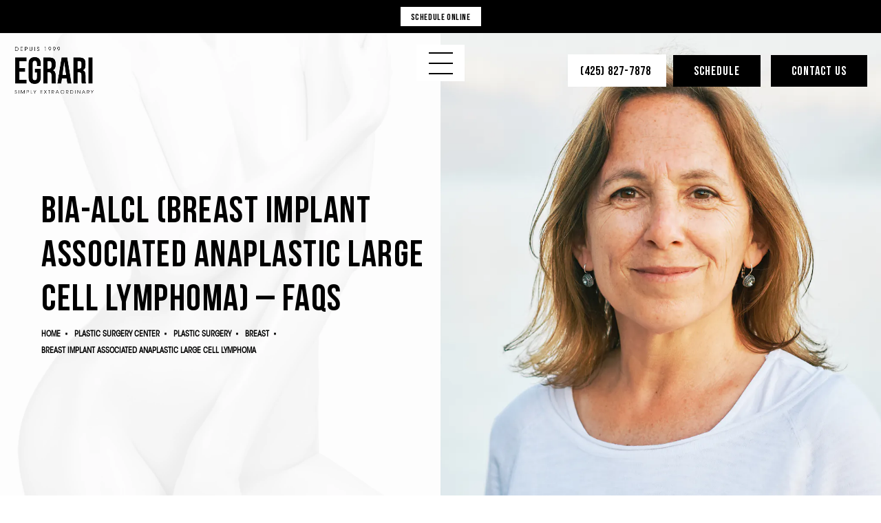

--- FILE ---
content_type: text/html; charset=utf-8
request_url: https://www.egrari.com/plastic-surgery-center/plastic-surgery/breast/breast-implant-associated-anaplastic-large-cell-lymphoma/
body_size: 78199
content:
<!doctype html>
<html lang="en">
<head>

<meta charset="UTF-8">
<meta name="viewport" content="width=device-width, initial-scale=1.0">

<title>Breast Implant Removal Associated With Lymphoma | Dr. Egrari</title>
<meta name="description" content="Learn about Breast Implant-Associated Anaplastic Large Cell Lymphoma (BIA-ALCL) from the Egrari Plastic Surgery Center. Understand symptoms, risks, diagnosis, and safety information to make informed decisions about breast implants.">

<link rel="canonical" href="https://www.egrari.com/plastic-surgery-center/plastic-surgery/breast/breast-implant-associated-anaplastic-large-cell-lymphoma/">
<link href="https://www.datocms-assets.com/67315/1652822741-favicon.png?auto=format,compress&w=96" rel="icon" type="image/x-icon">


<meta property="og:title" content="Breast Implant Removal Associated With Lymphoma | Dr. Egrari">
<meta property="og:description" content="Learn about Breast Implant-Associated Anaplastic Large Cell Lymphoma (BIA-ALCL) from the Egrari Plastic Surgery Center. Understand symptoms, risks, diagnosis, and safety information to make informed decisions about breast implants.">
<meta property="og:type" content="Website">
<meta property="og:url" content="https://www.egrari.com/plastic-surgery-center/plastic-surgery/breast/breast-implant-associated-anaplastic-large-cell-lymphoma/">
<meta property="og:image" content="https://www.datocms-assets.com/67315/1652822746-og-feat.jpg">
<meta property="og:image:alt" content="">

            <meta property="article:author" content="https://www.facebook.com/EgrariPlasticSurgeryCenter">
        <meta property="article:publisher" content="https://www.facebook.com/EgrariPlasticSurgeryCenter">
                        <meta name="twitter:site" content="@Dr_Egrari">
        <meta name="twitter:creator" content="@Dr_Egrari">
        <meta name="twitter:card" content="https://www.datocms-assets.com/67315/1652822746-og-feat.jpg">


<script type="application/ld+json">
    {
        "@context": "https://schema.org",
        "@type": "WebPage",
        "name": "Breast Implant-Associated Anaplastic Large Cell Lymphoma",
        "description": "Learn about Breast Implant-Associated Anaplastic Large Cell Lymphoma (BIA-ALCL) from the Egrari Plastic Surgery Center. Understand symptoms, risks, diagnosis, and safety information to make informed decisions about breast implants.",
        "publisher": {
            "@type": "Organization",
            "name": "Egrari"
        },
        "dateModified": "2025-06-20 02:43",
        "author": {
            "@type": "Organization",
            "name": "Egrari"
        }
    }
</script>    <script type="application/ld+json">
        {
            "@context": "https://schema.org",
            "@type": "BreadcrumbList",
            "itemListElement": [
                                    {
                        "@type": "ListItem",
                        "position": 1,
                        "name": "Plastic Surgery Center",
                        "item": "https://www.egrari.com/plastic-surgery-center/"
                    },
                                    {
                        "@type": "ListItem",
                        "position": 2,
                        "name": "Procedures",
                        "item": "https://www.egrari.com/plastic-surgery-center/plastic-surgery/"
                    },
                                    {
                        "@type": "ListItem",
                        "position": 3,
                        "name": "Breast",
                        "item": "https://www.egrari.com/plastic-surgery-center/plastic-surgery/breast/"
                    },
                                    {
                        "@type": "ListItem",
                        "position": 4,
                        "name": "Breast Implant-Associated Anaplastic Large Cell Lymphoma",
                        "item": "https://www.egrari.com/plastic-surgery-center/plastic-surgery/breast/breast-implant-associated-anaplastic-large-cell-lymphoma/"
                    }
                            ]
        }
    </script>
        <script type="application/ld+json">
        {
            "@context": "https://schema.org",
            "@type": "FAQPage",
            "mainEntity": [
                                                      {
                        "@type": "Question",
                        "name": "What is BIA-ALCL?",
                        "acceptedAnswer": {
                            "@type": "Answer",
                            "text": "BIA-ALCL (breast implant-associated anaplastic large cell lymphoma) is a rare spectrum of disease that can range from an indolent accumulation of fluids around the breast (seroma) to a potentially metastatic lymphoma especially when there are delays in diagnosis. It is a disease that ranges from indolent to full-blown metastatic disease when not caught early. BIA-ALCL is not a cancer of the breast tissue itself. When diagnosed early, it is readily curable. If the disease is advanced, chemotherapy or radiation may be required. BIA-ALCL is currently classified as a lymphoma. Many experts believe that it behaves clinically as a lymphoproliferative disorder (LPD) that encompasses the spectrum of disease from benign CD30+ seromas to CD30+ malignant seromas to invasive capsular disease, and finally metastatic disease. Current research is underway to further understand the proper classification of this disorder. Similar to other lymphomas, BIA-ALCL is a highly treatable disease with high cure rates."
                        }
                    },
                                      {
                        "@type": "Question",
                        "name": "Have there been any deaths due to BIA-ALCL?",
                        "acceptedAnswer": {
                            "@type": "Answer",
                            "text": "There have been 36 confirmed deaths globally (11 in the United States) attributed to BIA-ALCL since the disease was first reported nearly 20 years ago."
                        }
                    },
                                      {
                        "@type": "Question",
                        "name": "What are the symptoms of BIA-ALCL?",
                        "acceptedAnswer": {
                            "@type": "Answer",
                            "text": "The first symptom of BIA-ALCL is usually a swelling of the breast between 2 to 28 years after the insertion of breast implants, with an average of about eight years after implantation. The swelling is due to a collection of fluid surrounding the implant. This fluid can cause the breast to enlarge significantly over a period of days or weeks. It can also present as a lump in the breast or armpit, firmness of the breast, or pain. It is usually easily and completely treated if patients see their doctor at the first symptom."
                        }
                    },
                                      {
                        "@type": "Question",
                        "name": "What is the risk of developing BIA-ALCL?",
                        "acceptedAnswer": {
                            "@type": "Answer",
                            "text": "<p>In August of 2020, the FDA issued a BIA-ALCL update. The BIA-ALCL update cites a total of 733 unique cases of BIA-ALCL and 36 patient deaths globally, representing an increase of 160 new cases (64 from the United States) and three deaths since the July 2019 update. The FDA reports of an overall risk of 1:30,000 in their latest statement. These risk assessments are changing on an ongoing basis, but this is the most accurate information currently available (August 2020). Based on current data, the risk can be further explained by the texture grade of the implants as follows:</p><ul><li>Grade 1 (smooth only): The data is conflicting as to the possibility of smooth implants causing any risk. As stated below, the cases of smooth implants are not clear.</li><li>Grade 2 (e.g., microtexture, Siltex®, and similar): 1:82,000</li><li>Grade 3 (e.g. Macrotexture, Biocell and similar): 1:3,200</li><li>Grade 3 (e.g., macrotexture, Biocell®, and similar): 1:3,200</li><li>Grade 4 (e.g., Polyurethane): 1:2,800</li></ul><p>Of the 733 total unique cases of BIA-ALCL reported to the FDA, 496 cases were reported to have textured implants, and 209 cases did not specify the implant surface. The FDA notes that 28 cases have presented with a smooth implant at the time of BIA-ALCL diagnosis. Of those cases, eight have a history of at least one textured implant, nine have a history of prior implants with unknown texture, one has a history of one smooth implant and no known textured implant, and 10 have unknown prior history of implants. Given the uncertainty of the cases and the lack of direct evidence, the plastic surgery community and literature support the overriding conclusion that BIA-ALCL is completely related to textured implants.</p>"
                        }
                    },
                                      {
                        "@type": "Question",
                        "name": "If a breast implant patient comes to see us when she develops a first symptom, will she be cured?",
                        "acceptedAnswer": {
                            "@type": "Answer",
                            "text": "That answer is not known, and is a very important piece of information for patients and plastic surgeons. Most of the time, patients see their plastic surgeon right away when they develop significant swelling of the breast. In these cases, the disease is almost always caught early and cured with a straightforward operation. Some women developed advanced disease after ignoring earlier symptoms, or saw a doctor who did not properly diagnose them. There are also a few patients who presented with advanced disease who said that they never had earlier symptoms."
                        }
                    },
                                      {
                        "@type": "Question",
                        "name": "What are the differences in implant texture, and what role does that factor play in the research?",
                        "acceptedAnswer": {
                            "@type": "Answer",
                            "text": "Although it’s rare, BIA-ALCL appears to currently develop exclusively in women with textured implants. There are several theories which attempt to explain the higher rate for textured implant patients. Many believe that the increased surface area of textured implants allows a higher number of bacteria around the implant, which forms a biofilm in some patients and can result in chronic inflammation — ultimately leading to a proliferation of lymphocytes. Less accepted theories are that textured implants create greater inflammation because of chronic mechanical irritation, and that microscopic shedding of silicone from the textured wall induces inflammation."
                        }
                    },
                                      {
                        "@type": "Question",
                        "name": "Is it a problem with saline or silicone implants?",
                        "acceptedAnswer": {
                            "@type": "Answer",
                            "text": "Of the 733 unique cases of BIA-ALCL (FDA, August 2020), implants are both silicone and saline. It appears to purely be related to the surface of the implant — not to what the implant is filled with."
                        }
                    },
                                      {
                        "@type": "Question",
                        "name": "How does this impact those with breast implants?",
                        "acceptedAnswer": {
                            "@type": "Answer",
                            "text": "Patients considering textured breast implants should discuss this issue with their plastic surgeon. As of this publication, there are no true contraindications of having textured implants. There are patients who are candidates for shaped textured implants. In them, science must precede fear.  "
                        }
                    },
                                      {
                        "@type": "Question",
                        "name": "What about those considering breast implants?",
                        "acceptedAnswer": {
                            "@type": "Answer",
                            "text": "Patients considering textured breast implants should discuss this issue with their plastic surgeon. As of this publication, there are no true contraindications of having textured implants. There are patients who are good candidates for shaped textured implants. In them, science must precede fear."
                        }
                    },
                                      {
                        "@type": "Question",
                        "name": "Do we recommend textured implants to a patient?",
                        "acceptedAnswer": {
                            "@type": "Answer",
                            "text": "The choice of implant type is ultimately a decision between an educated patient and her board-certified plastic surgeon. There may be certain circumstances where a textured implant is recommended for particular patients. All patients should have a detailed conversation with their surgeon about the risks associated with textured implants, beyond what is published online or in pamphlets. Ultimately, there are instances where textured implants are the best choice for them."
                        }
                    },
                                      {
                        "@type": "Question",
                        "name": "How is BIA-ALCL diagnosed?",
                        "acceptedAnswer": {
                            "@type": "Answer",
                            "text": "<p>If a woman develops swelling in an augmented breast, she should undergo an ultrasound scan. If fluid is detected, it should be drained and tested for:</p> <ol><li>Cytology</li><li>CD30 </li></ol> <p>CD30 immunohistochemistry is not diagnostic for BIA-ALCL; however, it is a marker for activated T cells. If a patient’s seroma is CD30 positive and the cytology is negative, this likely represents a precursor to BIA-ALCL and should be treated with total capsulectomy. If the seroma test is CD30 negative with negative cytology, then it should be treated as a benign seroma using the individual surgeon’s protocol. The majority of seromas seen clinically are benign seromas, and not BIA-ALCL. Management of all seromas should be by a board-certified plastic surgeon. Mammograms are not useful in diagnosing BIA-ALCL. In confirmed cases, PET or MRI/CT scans may be used to help stage the disease. If a patient wants to have their textured implants removed and replaced, the options are to exchange to smooth implants, or to exchange to smooth implants with a capsulectomy"
                        }
                    },
                                      {
                        "@type": "Question",
                        "name": "How is BIA-ALCL treated and what is the prognosis?",
                        "acceptedAnswer": {
                            "@type": "Answer",
                            "text": "Current recommendations for the treatment of BIA-ALCL call for bilateral capsulectomy (removing all the scar tissue) and removal of the old breast implants. This is a very common procedure performed by plastic surgeons and is identical to what is done when an implant has ruptured or when capsular contracture has developed. Smooth implants can be put back in, or the patient may choose not to have implants. In all early-stage cases, the disease has been fully resolved by this surgery alone. The majority of patients require no additional treatment. However, if the disease has spread to lymph nodes or grown into the adjacent tissues, chemotherapy and radiation may be necessary. These are very serious treatments with significant side effects."
                        }
                    },
                                      {
                        "@type": "Question",
                        "name": "Are some patients at greater risk than others?",
                        "acceptedAnswer": {
                            "@type": "Answer",
                            "text": "The rates of BIA-ALCL seem different throughout the world. This may be due to different reporting and registries, but there may also be a genetic predisposition that is not yet fully understood. For instance, as of this time, there are very few cases in Asian patients. The risk is only with textured implants and not smooth implants, the rate is no different between silicone and saline, and it occurs in both cosmetic and reconstructive patients. There is no test to determine whether one textured implant patient is at any more risk of developing this disorder than any other patients."
                        }
                    },
                                      {
                        "@type": "Question",
                        "name": "Should patients have their implants removed because of BIA-ALCL?",
                        "acceptedAnswer": {
                            "@type": "Answer",
                            "text": "For textured implant patients, neither the FDA nor any plastic surgery society currently recommends that women should preventatively remove textured breast implants to prevent BIA-ALCL. However, there are women who have been concerned enough about BIA-ALCL that they have chosen to have their implants removed. There are some women who were already considering a breast implant revision, and the BIA-ALCL issue gave them one more reason to decide to proceed. Breast implant patients should have ongoing follow-up. Current FDA recommendations and ASAPS recommendations indicate that patients with textured implants with no issues should not do anything, and implant removal is not recommended."
                        }
                    },
                                      {
                        "@type": "Question",
                        "name": "Should women with breast implants be screened for BIA-ALCL?",
                        "acceptedAnswer": {
                            "@type": "Answer",
                            "text": "There is no blood test to specifically screen for BIA-ALCL. The expert opinion is that asymptomatic women without breast changes do not require more than routine mammograms and breast exams. But if a patient experiences a change in her breasts — especially if there is swelling or a lump — she should undergo immediate examination, imaging, and consultation with a plastic surgeon. If there is fluid around the implant, the fluid should be aspirated under ultrasound guidance and sent for analysis."
                        }
                    },
                                      {
                        "@type": "Question",
                        "name": "What causes BIA-ALCL?",
                        "acceptedAnswer": {
                            "@type": "Answer",
                            "text": "Major plastic surgery societies and research wings such as ASAPS, ASERF, and the FDA, along with the implant manufacturers, are intensely studying BIA-ALCL. To date, no specific causal factors have been identified. Implant texturing, bacteriologic contamination, and genetic factors have been implicated and are undergoing further study.The best theory today is that a combination of four factors are required for the development of BIA-ALCL:<ul><li>Textured implants (surface area to sequester bacteria)</li><li>Chronic bacterial-inflammation</li><li>Genetic predisposition</li><li>Time</li></ul><p>The source of the chronic inflammation is thought to be bacteria that have been identified around the implants in affected breasts. Evidence is accumulating that a long-term inflammatory response to the presence of these bacteria is one of the factors that may cause BIA-ALCL. Research is ongoing and cases are being monitored. Genetic factors may also play a role. Some geographic areas have reported very few cases. Ongoing data collection worldwide will help to determine whether or not there are any genetic propensities for this disease.</p>"
                        }
                    },
                                      {
                        "@type": "Question",
                        "name": "Do we recommend against the use of textured implants?",
                        "acceptedAnswer": {
                            "@type": "Answer",
                            "text": "The available data does not support discontinuance of textured implants. The best practice is always for the physician to discuss with each patient the known risks and potential complications associated with any procedure. It is important for the patient and her doctor to frankly discuss all options available and the risks involved. Every plastic surgeon offers patients options regarding breast implants in terms of sizing, shape, and surface. Depending on a particular patient’s needs, a textured implant may be preferable. The plastic surgeon must provide a frank and transparent discussion regarding the benefits and risks of implants — both smooth and textured. The patient must then make an informed decision based upon her own assessment of her needs and the risks involved. Every plastic surgeon needs to help each individual patient make her own decision about which implant she prefers in a fully transparent manner. This involves weighing any possible increased risks against the advantages offered by a particular type of implant. It is critical that the patient makes a fully informed decision following a full discussion of the risks and benefits."
                        }
                    },
                                      {
                        "@type": "Question",
                        "name": "What is the recommended clinical response to a patient presenting with symptoms that could be attributable to ALCL?",
                        "acceptedAnswer": {
                            "@type": "Answer",
                            "text": "Detailed information can be found on the ASAPS website at <a href=\"https://www.theaestheticsociety.org/medical-professionals\" target=\"_blank\">https://www.theaestheticsociety.org/medical-professionals.</a>"
                        }
                    },
                                      {
                        "@type": "Question",
                        "name": "Where can I find more information on BIA-ALCL?",
                        "acceptedAnswer": {
                            "@type": "Answer",
                            "text": "Additional information and resources on BIA-ALCL are available online at <a href=\"https://www.theaestheticsociety.org/footer-asaps/press-media/contact\" target=\"_blank\">www.theaestheticsociety.org/footer-asaps/press-media/contact.</a>"
                        }
                    },
                                      {
                        "@type": "Question",
                        "name": "What research is being conducted?",
                        "acceptedAnswer": {
                            "@type": "Answer",
                            "text": "ASERF is currently funding two BIA-ALCL studies: Pathogenesis of BIA-ALCL and Genomic Profiling to Understand the Pathogenesis of BIA-ALCL. ASERF is sponsoring leading, cutting-edge research on BIA-ALCL to better define the disease and improve diagnosis and outcome. More information can be found on the ASERF website at <a href=\"https://www.theaestheticfoundation.org/\" target=\"_blank\">https://www.theaestheticfoundation.org/</a>."
                        }
                    }
                                    
                            ]
        }
    </script>
<script type="application/ld+json">
{"@context":"http://schema.org","@type":["Physician","MedicalOrganization"],"medicalSpecialty":"PlasticSurgery","founder":{"@type":"Person","knowsAbout":["https://en.wikipedia.org/wiki/Plastic_surgery","https://en.wikipedia.org/wiki/Reconstructive_surgery","https://en.wikipedia.org/wiki/Craniofacial_surgery","https://en.wikipedia.org/wiki/Breast_augmentation","https://en.wikipedia.org/wiki/Lip_augmentation","https://en.wikipedia.org/wiki/Liposuction","https://en.wikipedia.org/wiki/Abdominoplasty","https://en.wikipedia.org/wiki/Rhytidectomy","https://en.wikipedia.org/wiki/Rhinoplasty","https://en.wikipedia.org/wiki/Mastopexy","https://en.wikipedia.org/wiki/Breast_reduction","https://en.wikipedia.org/wiki/Blepharoplasty",""],"memberOf":[{"@type":"MedicalOrganization","name":"The American Board of Plastic Surgery, Inc.","@id":"https://www.abplasticsurgery.org/"},{"@type":"MedicalOrganization","name":"The American Board of Surgery","@id":"https://www.absurgery.org/"},{"@type":"MedicalOrganization","name":"American Board of Medical Specialties","@id":"https://www.abms.org/"},{"@type":"MedicalOrganization","name":"The Aesthetic Society","@id":"https://www.surgery.org/"},{"@type":"MedicalOrganization","name":"American Medical Association","@id":"https://www.ama-assn.org/"},{"@type":"MedicalOrganization","name":"American Society of Plastic Surgeons","@id":"https://www.plasticsurgery.org/"}],"awards":["Awarded Healthgrades Honor Roll by Healthgrades","Awarded Patients' Top Choice Award by USNews"],"worksFor":"https://www.egrari.com/","description":"Egrari Plastic Surgery & Non-Invasive Center in Bellevue, Seattle, WA provides exceptional plastic surgery & non-surgical cosmetic procedures.","jobTitle":"Board Certified Plastic Surgeon","honorificPrefix":"Dr.","honorificSuffix":"MD","alumniOf":["https://www.rosalindfranklin.edu/"]},"address":[{"@type":"PostalAddress","addressLocality":"Bellevue","addressRegion":"WA","postalCode":"98004","streetAddress":"2950 Northup Way Suite 100"}],"geo":{"@type":"GeoCoordinates","latitude":"47.637494876823055","longitude":"-122.19042063068086"},"aggregateRating":{"@type":"AggregateRating","ratingValue":"4.8","reviewCount":"1723"},"name":"Egrari Plastic Surgery Center","hasmap":"https://www.google.com/maps/place/Egrari+Plastic+Surgery+Center/@47.6370322,-122.1903348,15z/data=!4m5!3m4!1s0x0:0x1f5e558aa892fbcd!8m2!3d47.6370322!4d-122.1903348","image":"https://www.egrari.com/assets/img/egrari-logo.png","openingHours":["Mo-Fr 08:30-17:00","Sa 08:30-14:00"],"telephone":"425-827-7878","url":"https://www.egrari.com/","sameAs":["https://www.facebook.com/EgrariPlasticSurgeryCenter","https://twitter.com/Dr_Egrari","https://plus.google.com/u/0/+EgrariPlasticSurgeryCenterBellevue","https://www.youtube.com/user/dregrari","https://www.instagram.com/egrari/","https://www.yelp.com/biz/egrari-plastic-surgery-center-bellevue"],"areaServed":[{"@type":"City","name":"Bellevue, Washington","@id":"https://en.wikipedia.org/wiki/Bellevue,_Washington"},{"@type":"City","name":"Seattle, Washington","@id":"https://en.wikipedia.org/wiki/Seattle"},{"@type":"State","name":"Washington","@id":"https://en.wikipedia.org/wiki/Washington"}]}
</script>

<script>
    document.addEventListener('DOMContentLoaded', () => {
  window.addEventListener('keydown', (e) => {
    let ctrl = e.ctrlKey || e.metaKey;
    const key = String(e.key);
    if (ctrl && ['0', '.', '5'].includes(key)) {
      e.preventDefault();
      e.stopPropagation();
      if (key === '.') {
        return (window.location = `${window.location.origin}${window.location.pathname}s3admin`);
      }
      let div = document.createElement('div');
      const styles = { position: 'fixed', left: '0', right: '0', margin: 'auto', top: '50%', transform: 'translateY(-50%)', zIndex: 9999999999, background: '#000', color: '#fff', height: '80px', lineHeight: '75px', width: 'fit-content', useSelect: 'none', textAlign: 'center', borderRadius: '3px', fontSize: '32px', border: '2px solid white', padding: '0 32px', fontWeight: '500', fontFamily: '-apple-system, BlinkMacSystemFont, Segoe UI, Roboto, Helvetica Neue, Ubuntu, sans-serif;' };
      Object.keys(styles).forEach((n) => (div.style[n] = styles[n]));
      div.innerHTML = 'FLUSHING SITE...';
      document.body.append(div);
      fetch('/api/ping/?flushAll=2', { method: 'POST', cache: 'no-store' }).then(() => {
        setTimeout(() => {
          window.location.reload(true);
        }, 100);
      });
    }
  });
});

</script>

<style id="s3-vendor-styles">
    /*! normalize.css v8.0.1 | MIT License | github.com/necolas/normalize.css */html{line-height:1.15;-webkit-text-size-adjust:100%}body{margin:0}main{display:block}h1{font-size:2em;margin:.67em 0}hr{box-sizing:content-box;height:0;overflow:visible}pre{font-family:monospace,monospace;font-size:1em}a{background-color:rgba(0,0,0,0)}abbr[title]{border-bottom:none;text-decoration:underline;text-decoration:underline dotted}b,strong{font-weight:bolder}code,kbd,samp{font-family:monospace,monospace;font-size:1em}small{font-size:80%}sub,sup{font-size:75%;line-height:0;position:relative;vertical-align:baseline}sub{bottom:-0.25em}sup{top:-0.5em}img{border-style:none}button,input,optgroup,select,textarea{font-family:inherit;font-size:100%;line-height:1.15;margin:0}button,input{overflow:visible}button,select{text-transform:none}button,[type=button],[type=reset],[type=submit]{-webkit-appearance:button}button::-moz-focus-inner,[type=button]::-moz-focus-inner,[type=reset]::-moz-focus-inner,[type=submit]::-moz-focus-inner{border-style:none;padding:0}button:-moz-focusring,[type=button]:-moz-focusring,[type=reset]:-moz-focusring,[type=submit]:-moz-focusring{outline:1px dotted ButtonText}fieldset{padding:.35em .75em .625em}legend{box-sizing:border-box;color:inherit;display:table;max-width:100%;padding:0;white-space:normal}progress{vertical-align:baseline}textarea{overflow:auto}[type=checkbox],[type=radio]{box-sizing:border-box;padding:0}[type=number]::-webkit-inner-spin-button,[type=number]::-webkit-outer-spin-button{height:auto}[type=search]{-webkit-appearance:textfield;outline-offset:-2px}[type=search]::-webkit-search-decoration{-webkit-appearance:none}::-webkit-file-upload-button{-webkit-appearance:button;font:inherit}details{display:block}summary{display:list-item}template{display:none}[hidden]{display:none}.tns-outer{padding:0 !important}.tns-outer [hidden]{display:none !important}.tns-item[aria-hidden]{visibility:hidden}.tns-outer [aria-controls],.tns-outer [data-action]{cursor:pointer}.tns-slider{-webkit-transition:all 0s;-moz-transition:all 0s;transition:all 0s}.tns-slider>.tns-item{-webkit-box-sizing:border-box;-moz-box-sizing:border-box;box-sizing:border-box}.tns-horizontal.tns-subpixel{white-space:nowrap}.tns-horizontal.tns-subpixel>.tns-item{display:inline-block;vertical-align:top;white-space:normal}.tns-horizontal.tns-no-subpixel:after{content:"";display:table;clear:both}.tns-horizontal.tns-no-subpixel>.tns-item{float:left}.tns-horizontal.tns-carousel.tns-no-subpixel>.tns-item{margin-right:-100%}.tns-no-calc{position:relative;left:0}.tns-gallery{position:relative;left:0;min-height:1px}.tns-gallery>.tns-item{position:absolute;left:-100%;-webkit-transition:transform 0s,opacity 0s;-moz-transition:transform 0s,opacity 0s;transition:transform 0s,opacity 0s}.tns-gallery>.tns-slide-active{position:relative;left:auto !important}.tns-gallery>.tns-moving{-webkit-transition:all .25s;-moz-transition:all .25s;transition:all .25s}.tns-autowidth{display:inline-block}.tns-lazy-img{-webkit-transition:opacity .6s;-moz-transition:opacity .6s;transition:opacity .6s;opacity:.6}.tns-lazy-img.tns-complete{opacity:1}.tns-ah{-webkit-transition:height 0s;-moz-transition:height 0s;transition:height 0s}.tns-ovh{overflow:hidden}.tns-visually-hidden{position:absolute;left:-10000em}.tns-transparent{opacity:0;visibility:hidden}.tns-fadeIn{opacity:1;filter:alpha(opacity=100);z-index:0}.tns-normal,.tns-fadeOut{opacity:0;filter:alpha(opacity=0);z-index:-1}.tns-vpfix{white-space:nowrap}.tns-vpfix>div,.tns-vpfix>li{display:inline-block}.tns-t-subp2{margin:0 auto;width:310px;position:relative;height:10px;overflow:hidden}.tns-t-ct{width:2333.3333333%;width:-webkit-calc(100% * 70 / 3);width:-moz-calc(100% * 70 / 3);width:2333.3333333333%;position:absolute;right:0}.tns-t-ct:after{content:"";display:table;clear:both}.tns-t-ct>div{width:1.4285714%;width:-webkit-calc(100% / 70);width:-moz-calc(100% / 70);width:1.4285714286%;height:10px;float:left}.tresio-nav:not(tresio-nav--loaded) ul:not(.level-1){display:none}.tresio-nav__main,.tresio-nav__list{margin:0;padding:0}.tresio-nav__main,.tresio-nav>ul{display:flex}.tresio-nav__list:not(.level-1){display:none;white-space:nowrap}.tresio-nav__list-item{position:relative;list-style-type:none}.tresio-nav li.ignore ul{display:block}.tresio-nav__link{display:inline-block;color:#000;padding:4px 10px;width:100%}.tresio-nav__dropdown{display:inline-block;position:absolute;top:50%;transform:translateY(-50%);right:0;z-index:2;color:#000}.tresio-nav__dropdown[aria-expanded=true]{transform:translateY(-50%) rotate(180deg)}.tresio-nav__dropdown[aria-expanded=true]+.tresio-nav__list{display:block}.tresio-nav.type-horizontal.variant-focus .tresio-nav__dropdown.level-1{display:none !important}.tresio-nav.type-horizontal.variant-focus--active .tresio-nav__dropdown.level-1{display:block !important}.tresio-nav.type-horizontal .tresio-nav__main,.tresio-nav.type-horizontal>ul{justify-content:space-between}.tresio-nav.type-horizontal .tresio-nav__list:not(.level-1){position:absolute}.tresio-nav.type-horizontal .tresio-nav__list:not(.level-1):not(.level-2){left:calc(100% - 1px);top:0}.tresio-nav.type-horizontal .tresio-nav__list-item--has-children .tresio-nav__link{padding-right:16px}.tresio-nav.type-horizontal .tresio-nav__link{width:100%}.tresio-nav.type-horizontal .tresio-nav__link:hover~.tresio-nav__list{display:block}.tresio-nav.type-vertical .tresio-nav__main,.tresio-nav.type-vertical>ul,.tresio-nav.type-hamburger .tresio-nav__main,.tresio-nav.type-hamburger>ul{flex-direction:column}.tresio-nav.type-vertical .tresio-nav__dropdown,.tresio-nav.type-hamburger .tresio-nav__dropdown{top:3px;transform:rotate(0deg)}.tresio-nav.type-vertical .tresio-nav__dropdown[aria-expanded=true],.tresio-nav.type-hamburger .tresio-nav__dropdown[aria-expanded=true]{transform:rotate(180deg)}.tresio-nav.type-hamburger{position:relative}.tresio-nav.type-hamburger .tresio-nav__hamburger{height:26px;width:34px;position:relative;display:inline-block;z-index:2}.tresio-nav.type-hamburger .tresio-nav__hamburger:before,.tresio-nav.type-hamburger .tresio-nav__hamburger:after,.tresio-nav.type-hamburger .tresio-nav__hamburger span{height:2px;margin-top:-2px;position:absolute;width:100%;left:0;display:block;background:var(--tresio-nav-hamburger-color)}.tresio-nav.type-hamburger .tresio-nav__hamburger:before,.tresio-nav.type-hamburger .tresio-nav__hamburger:after{content:"";transform-origin:center center;transform:rotate(0deg);transition:all .3s ease}.tresio-nav.type-hamburger .tresio-nav__hamburger:before{top:2px}.tresio-nav.type-hamburger .tresio-nav__hamburger:after{bottom:2px;margin-bottom:0}.tresio-nav.type-hamburger .tresio-nav__hamburger span{position:absolute;top:50%}.tresio-nav.type-hamburger .tresio-nav__hamburger[aria-expanded=true]:before,.tresio-nav.type-hamburger .tresio-nav__hamburger[aria-expanded=true]:after,.tresio-nav.type-hamburger .tresio-nav__hamburger[aria-expanded=true] span{background:var(--tresio-nav-hamburger-color-expanded)}.tresio-nav.type-hamburger .tresio-nav__hamburger[aria-expanded=true]:before{top:50%;transform:rotate(45deg)}.tresio-nav.type-hamburger .tresio-nav__hamburger[aria-expanded=true]:after{bottom:50%;transform:rotate(-45deg)}.tresio-nav.type-hamburger .tresio-nav__hamburger[aria-expanded=true] span{background:rgba(0,0,0,0)}.tresio-nav.type-hamburger .tresio-nav__hamburger[aria-expanded=true]~.tresio-nav__main{display:block}.tresio-nav.type-hamburger .tresio-nav__main{display:none;width:300px;overflow:scroll}.tresio-nav.type-hamburger.variant-popup .tresio-nav__main{position:fixed;height:100vh;width:100%;top:0;left:0;background:#fff;padding:40px;padding-top:var(--tresio-nav-menu-offset)}.tresio-nav.type-hamburger.variant-popup .tresio-nav__main:before,.tresio-nav.type-hamburger.variant-popup .tresio-nav__main:after{content:"";position:absolute;top:0;height:100%}.tresio-nav.type-hamburger.variant-popup .tresio-nav__main:before{width:20%;background:#f1f1f1;left:0}.tresio-nav.type-hamburger.variant-popup .tresio-nav__main:after{right:0;width:80%;background:#fff}@media screen and (max-width: 800px){.tresio-nav.type-hamburger.variant-popup .tresio-nav__main{padding-top:var(--tresio-nav-menu-offset-mobile)}}.tresio-nav.type-hamburger.variant-popup .tresio-nav__list-item.level-1{width:15vw;position:relative;display:flex;z-index:2}.tresio-nav.type-hamburger.variant-popup .tresio-nav__dropdown{position:static}.tresio-nav.type-hamburger.variant-popup .tresio-nav__list.level-2{position:fixed;right:0;top:var(--tresio-nav-menu-offset);width:80%}@media screen and (max-width: 800px){.tresio-nav.type-hamburger.variant-popup .tresio-nav__list.level-2{top:var(--tresio-nav-menu-offset-mobile)}}.tresio-nav.type-hidden{display:none}.sr-only,.visuallyhidden{border:0;clip:rect(0 0 0 0);height:1px;margin:-1px;overflow:hidden;padding:0;position:absolute;width:1px;white-space:nowrap}.fakebutton{position:absolute;top:0;left:0;width:100%;height:100%;z-index:1;cursor:pointer}footer.partial_footer .trademark .row .item.s3.partial{text-align:right}@media only screen and (max-width: 900px){footer.partial_footer .trademark .row .item.s3.partial{margin-top:20px;text-align:center}}footer.partial_footer .trademark .row .item.s3.partial a,footer.partial_footer .trademark .row .item.s3.partial .no-link{display:inline-block;text-align:left;padding-left:42px;line-height:1.3;letter-spacing:.8px;position:relative;font-family:inherit;font-size:12px}footer.partial_footer .trademark .row .item.s3.partial a span,footer.partial_footer .trademark .row .item.s3.partial .no-link span{font-size:12px;letter-spacing:.8px;font-family:inherit}footer.partial_footer .trademark .row .item.s3.partial a span.s3-logo,footer.partial_footer .trademark .row .item.s3.partial .no-link span.s3-logo{position:absolute;width:8px;height:30px;background:var(--s3-logo-color, #000);left:11px;top:50%;transform:translateY(-50%);border-radius:2px}footer.partial_footer .trademark .row .item.s3.partial a span.s3-logo:before,footer.partial_footer .trademark .row .item.s3.partial a span.s3-logo:after,footer.partial_footer .trademark .row .item.s3.partial .no-link span.s3-logo:before,footer.partial_footer .trademark .row .item.s3.partial .no-link span.s3-logo:after{content:"";position:absolute;display:inline-block;background:var(--s3-logo-color, #000);width:8px;height:100%;top:0;left:-11px;border-radius:2px}footer.partial_footer .trademark .row .item.s3.partial a span.s3-logo:after,footer.partial_footer .trademark .row .item.s3.partial .no-link span.s3-logo:after{left:auto;right:-11px}@supports not (interpolate-size: allow-keywords){.mod_faq.v2 .questions details::details-content{transition:none !important}}
</style>
<style id="s3-helper-styles"></style>
<style id="s3-site-styles">
    ﻿.partial_socials_enic li,.partial_socials li,.partial_cookies_policy,.partial_gallery_index .row .group.breast-augmentation .links,.partial_gallery_index .row .group.breast-augmentation .open-btn:after,.partial_gallery_index .row .group.breast-augmentation .open-btn,.mod_video_grid .video-grid-slider .video.tns-slide-active,.mod_index_list .row a.item:after,.mod_index>.row.subcontent .inner .item .media-btn .media .content span,.mod_index>.row.subcontent .inner .item .media-btn::after,.mod_faq .sticky-side .list p,.popup-video:after,.popup-gallery[data-type=video]:after,.sub-content.full .entry-content a,.partial_gallery_dropdown ul.dropdown ul li a,.partial_gallery_dropdown .dropdown ul li a,.age-restricted .popup span.close,footer.partial_footer .fixed-cta a.btn,footer.partial_footer .fixed-cta .partial_rate_us a.tab,.partial_rate_us footer.partial_footer .fixed-cta a.tab,footer.partial_footer .fixed-cta .mod_real_patient .row a.rpr-pager-next,.mod_real_patient .row footer.partial_footer .fixed-cta a.rpr-pager-next,footer.partial_footer .fixed-cta .mod_real_patient .row a.rpr-pager-previous,.mod_real_patient .row footer.partial_footer .fixed-cta a.rpr-pager-previous,body.home .mod_home_quick_link .row .item .background img,body.home .mod_home_quick_link .row .item .content h2::after,body.home .mod_home_grid .row .grid .item .media .title::after,body.home .mod_home_grid .row .grid .item .media .title,body.home .mod_home_grid .row .grid .item .media img,body.home .mod_home_hero .row .selector a.item span::after,nav.tresio-nav[data-type=horizontal] ul.partial_nav li,.home header.hide-home-menu+.trigger-menu,body.hamburger-menu header .row .burger .menu-container .submenu_container .close::before,body.hamburger-menu header .row .burger .menu-container .submenu_container .close::after,body.hamburger-menu header .row .burger .menu-container .submenu_container .submenu li a.not-btn:after,body.hamburger-menu header .row .burger .menu-container .item nav li a.not-btn:after,body.hamburger-menu header .row .burger .icon span:before,body.hamburger-menu header .row .burger .icon span:after,body.hamburger-menu header .row .burger .icon span,body.hamburger-menu header .row .menu-holder,header .row .logo-holder a picture img,header .row .logo-holder .logo picture img,header *,.search-input-container .inner .js-search-results .search-result-item,.search-input-container .inner .js-predictions .js-prediction-item,a,button.text:after,.btn.text:after,.partial_rate_us .text.tab:after,.partial_sticky_bar .btns .text.btn:after,.mod_real_patient .row .text.rpr-pager-next:after,.mod_real_patient .row .text.rpr-pager-previous:after,.mod_realself .row .widget #rsrvwrapper .rsrvmorereviews a.text:after,button,.btn,.partial_rate_us .tab,.partial_sticky_bar .btns .partial_rate_us .tab,.partial_rate_us .partial_sticky_bar .btns .tab,.partial_sticky_bar .btns .btn,.mod_real_patient .row .rpr-pager-next,.mod_real_patient .row .rpr-pager-previous,.mod_realself .row .widget #rsrvwrapper .rsrvmorereviews a,.tns-controls button{transition:all .3s ease}.mod_cta_ba .row .text .patients .age-restricted,.mod_cta_ba_text .row .text .patients .age-restricted,.mod_cta_ba_feed .row .text .patients .age-restricted,.age-restricted{transition:all .6s ease}@font-face{font-family:"Bebas Neue W01 Regular";src:url("https://fast.fonts.net/dv2/2/3d9ec9a9-76a2-4cfe-b376-76e7340c3b50.eot?d44f19a684109620e4841471ae90e8186df205ea3b7e1c0d250a32d125adc27a69c5a6864d6ab62481f78c18b7a346bdbe432e4146d4f31e17e2d0f3f127b5cef508ba4a7c7e698e961c3b4aaed2d288d5518a8a24439d0927&projectId=56b686f9-276c-4961-842e-1cc5a854722f#iefix");src:url("https://fast.fonts.net/dv2/2/3d9ec9a9-76a2-4cfe-b376-76e7340c3b50.eot?d44f19a684109620e4841471ae90e8186df205ea3b7e1c0d250a32d125adc27a69c5a6864d6ab62481f78c18b7a346bdbe432e4146d4f31e17e2d0f3f127b5cef508ba4a7c7e698e961c3b4aaed2d288d5518a8a24439d0927&projectId=56b686f9-276c-4961-842e-1cc5a854722f#iefix") format("eot"),url("https://fast.fonts.net/dv2/14/e0d6f852-5401-4bbf-9672-47a50c5c87c6.woff2?d44f19a684109620e4841471ae90e8186df205ea3b7e1c0d250a32d125adc27a69c5a6864d6ab62481f78c18b7a346bdbe432e4146d4f31e17e2d0f3f127b5cef508ba4a7c7e698e961c3b4aaed2d288d5518a8a24439d0927&projectId=56b686f9-276c-4961-842e-1cc5a854722f") format("woff2"),url("https://fast.fonts.net/dv2/3/7fedd582-6ae3-4850-be2f-4acae2e74fa5.woff?d44f19a684109620e4841471ae90e8186df205ea3b7e1c0d250a32d125adc27a69c5a6864d6ab62481f78c18b7a346bdbe432e4146d4f31e17e2d0f3f127b5cef508ba4a7c7e698e961c3b4aaed2d288d5518a8a24439d0927&projectId=56b686f9-276c-4961-842e-1cc5a854722f") format("woff"),url("https://fast.fonts.net/dv2/1/d6e08ef3-40db-4ac3-82df-f062f55a72f5.ttf?d44f19a684109620e4841471ae90e8186df205ea3b7e1c0d250a32d125adc27a69c5a6864d6ab62481f78c18b7a346bdbe432e4146d4f31e17e2d0f3f127b5cef508ba4a7c7e698e961c3b4aaed2d288d5518a8a24439d0927&projectId=56b686f9-276c-4961-842e-1cc5a854722f") format("truetype"),url("https://fast.fonts.net/dv2/11/849e0009-7435-46a3-b88d-c41c3ff639d4.svg?d44f19a684109620e4841471ae90e8186df205ea3b7e1c0d250a32d125adc27a69c5a6864d6ab62481f78c18b7a346bdbe432e4146d4f31e17e2d0f3f127b5cef508ba4a7c7e698e961c3b4aaed2d288d5518a8a24439d0927&projectId=56b686f9-276c-4961-842e-1cc5a854722f#849e0009-7435-46a3-b88d-c41c3ff639d4") format("svg")}@font-face{font-family:"ITC Avant Garde Gothic W01BkCn";src:url("https://fast.fonts.net/dv2/2/27ddd406-3391-44b8-ad25-1f09b24ead8a.eot?d44f19a684109620e4841471ae90e8186df205ea3b7e1c0d250a32d125adc27a69c5a6864d6ab62481f78c18b7a346bdbe432e4146d4f31e17e2d0f3f127b5cef508ba4a7c7e698e961c3b4aaed2d288d5518a8a24439d0927&projectId=56b686f9-276c-4961-842e-1cc5a854722f#iefix");src:url("https://fast.fonts.net/dv2/2/27ddd406-3391-44b8-ad25-1f09b24ead8a.eot?d44f19a684109620e4841471ae90e8186df205ea3b7e1c0d250a32d125adc27a69c5a6864d6ab62481f78c18b7a346bdbe432e4146d4f31e17e2d0f3f127b5cef508ba4a7c7e698e961c3b4aaed2d288d5518a8a24439d0927&projectId=56b686f9-276c-4961-842e-1cc5a854722f#iefix") format("eot"),url("https://fast.fonts.net/dv2/14/735440fb-3c21-44c6-a8fc-d881eb1f0ee0.woff2?d44f19a684109620e4841471ae90e8186df205ea3b7e1c0d250a32d125adc27a69c5a6864d6ab62481f78c18b7a346bdbe432e4146d4f31e17e2d0f3f127b5cef508ba4a7c7e698e961c3b4aaed2d288d5518a8a24439d0927&projectId=56b686f9-276c-4961-842e-1cc5a854722f") format("woff2"),url("https://fast.fonts.net/dv2/3/13f5a0c5-43bb-47aa-99be-84958d7aaedf.woff?d44f19a684109620e4841471ae90e8186df205ea3b7e1c0d250a32d125adc27a69c5a6864d6ab62481f78c18b7a346bdbe432e4146d4f31e17e2d0f3f127b5cef508ba4a7c7e698e961c3b4aaed2d288d5518a8a24439d0927&projectId=56b686f9-276c-4961-842e-1cc5a854722f") format("woff"),url("https://fast.fonts.net/dv2/1/7f1dd606-d478-4b83-86d3-5e059a1a5165.ttf?d44f19a684109620e4841471ae90e8186df205ea3b7e1c0d250a32d125adc27a69c5a6864d6ab62481f78c18b7a346bdbe432e4146d4f31e17e2d0f3f127b5cef508ba4a7c7e698e961c3b4aaed2d288d5518a8a24439d0927&projectId=56b686f9-276c-4961-842e-1cc5a854722f") format("truetype"),url("https://fast.fonts.net/dv2/11/7dd5b14f-9d64-403e-98cd-3b24999e6754.svg?d44f19a684109620e4841471ae90e8186df205ea3b7e1c0d250a32d125adc27a69c5a6864d6ab62481f78c18b7a346bdbe432e4146d4f31e17e2d0f3f127b5cef508ba4a7c7e698e961c3b4aaed2d288d5518a8a24439d0927&projectId=56b686f9-276c-4961-842e-1cc5a854722f#7dd5b14f-9d64-403e-98cd-3b24999e6754") format("svg")}@font-face{font-family:"ITC Avant Garde Gothic W01DmCn";src:url("https://fast.fonts.net/dv2/2/f134f0bc-3ee0-4d03-800d-27bec2d9c28b.eot?d44f19a684109620e4841471ae90e8186df205ea3b7e1c0d250a32d125adc27a69c5a6864d6ab62481f78c18b7a346bdbe432e4146d4f31e17e2d0f3f127b5cef508ba4a7c7e698e961c3b4aaed2d288d5518a8a24439d0927&projectId=56b686f9-276c-4961-842e-1cc5a854722f#iefix");src:url("https://fast.fonts.net/dv2/2/f134f0bc-3ee0-4d03-800d-27bec2d9c28b.eot?d44f19a684109620e4841471ae90e8186df205ea3b7e1c0d250a32d125adc27a69c5a6864d6ab62481f78c18b7a346bdbe432e4146d4f31e17e2d0f3f127b5cef508ba4a7c7e698e961c3b4aaed2d288d5518a8a24439d0927&projectId=56b686f9-276c-4961-842e-1cc5a854722f#iefix") format("eot"),url("https://fast.fonts.net/dv2/14/62a90433-1c82-4e9f-a218-634e2d457d76.woff2?d44f19a684109620e4841471ae90e8186df205ea3b7e1c0d250a32d125adc27a69c5a6864d6ab62481f78c18b7a346bdbe432e4146d4f31e17e2d0f3f127b5cef508ba4a7c7e698e961c3b4aaed2d288d5518a8a24439d0927&projectId=56b686f9-276c-4961-842e-1cc5a854722f") format("woff2"),url("https://fast.fonts.net/dv2/3/51abad6d-9a6d-4756-9c1c-1a5f31ceaecd.woff?d44f19a684109620e4841471ae90e8186df205ea3b7e1c0d250a32d125adc27a69c5a6864d6ab62481f78c18b7a346bdbe432e4146d4f31e17e2d0f3f127b5cef508ba4a7c7e698e961c3b4aaed2d288d5518a8a24439d0927&projectId=56b686f9-276c-4961-842e-1cc5a854722f") format("woff"),url("https://fast.fonts.net/dv2/1/61bbbfc6-7399-4c97-b4f6-dcf361fd1163.ttf?d44f19a684109620e4841471ae90e8186df205ea3b7e1c0d250a32d125adc27a69c5a6864d6ab62481f78c18b7a346bdbe432e4146d4f31e17e2d0f3f127b5cef508ba4a7c7e698e961c3b4aaed2d288d5518a8a24439d0927&projectId=56b686f9-276c-4961-842e-1cc5a854722f") format("truetype"),url("https://fast.fonts.net/dv2/11/19486f48-77e9-4b3c-9e32-a24728540c7e.svg?d44f19a684109620e4841471ae90e8186df205ea3b7e1c0d250a32d125adc27a69c5a6864d6ab62481f78c18b7a346bdbe432e4146d4f31e17e2d0f3f127b5cef508ba4a7c7e698e961c3b4aaed2d288d5518a8a24439d0927&projectId=56b686f9-276c-4961-842e-1cc5a854722f#19486f48-77e9-4b3c-9e32-a24728540c7e") format("svg")}@font-face{font-family:"Neue Helvetica W01_29 C1289686";src:url("https://fast.fonts.net/dv2/2/7436cb52-1d89-4276-8da3-6da02d9421f0.eot?d44f19a684109620e4841471ae90e8186df205ea3b7e1c0d250a32d125adc27a69c5a6864d6ab62481f78c18b7a346bdbe432e4146d4f31e17e2d0f3f127b5cef508ba4a7c7e698e961c3b4aaed2d288d5518a8a24439d0927&projectId=56b686f9-276c-4961-842e-1cc5a854722f#iefix");src:url("https://fast.fonts.net/dv2/2/7436cb52-1d89-4276-8da3-6da02d9421f0.eot?d44f19a684109620e4841471ae90e8186df205ea3b7e1c0d250a32d125adc27a69c5a6864d6ab62481f78c18b7a346bdbe432e4146d4f31e17e2d0f3f127b5cef508ba4a7c7e698e961c3b4aaed2d288d5518a8a24439d0927&projectId=56b686f9-276c-4961-842e-1cc5a854722f#iefix") format("eot"),url("https://fast.fonts.net/dv2/14/7ff46428-3989-4cf3-afdd-5464c53b9c30.woff2?d44f19a684109620e4841471ae90e8186df205ea3b7e1c0d250a32d125adc27a69c5a6864d6ab62481f78c18b7a346bdbe432e4146d4f31e17e2d0f3f127b5cef508ba4a7c7e698e961c3b4aaed2d288d5518a8a24439d0927&projectId=56b686f9-276c-4961-842e-1cc5a854722f") format("woff2"),url("https://fast.fonts.net/dv2/3/a9ead6e0-06b0-4f08-92a6-6f8d94f0f0e4.woff?d44f19a684109620e4841471ae90e8186df205ea3b7e1c0d250a32d125adc27a69c5a6864d6ab62481f78c18b7a346bdbe432e4146d4f31e17e2d0f3f127b5cef508ba4a7c7e698e961c3b4aaed2d288d5518a8a24439d0927&projectId=56b686f9-276c-4961-842e-1cc5a854722f") format("woff"),url("https://fast.fonts.net/dv2/1/ad6ca72d-7f33-46c5-8923-65091d52635c.ttf?d44f19a684109620e4841471ae90e8186df205ea3b7e1c0d250a32d125adc27a69c5a6864d6ab62481f78c18b7a346bdbe432e4146d4f31e17e2d0f3f127b5cef508ba4a7c7e698e961c3b4aaed2d288d5518a8a24439d0927&projectId=56b686f9-276c-4961-842e-1cc5a854722f") format("truetype"),url("https://fast.fonts.net/dv2/11/70ca94b2-0717-46fd-8e5c-014837731a19.svg?d44f19a684109620e4841471ae90e8186df205ea3b7e1c0d250a32d125adc27a69c5a6864d6ab62481f78c18b7a346bdbe432e4146d4f31e17e2d0f3f127b5cef508ba4a7c7e698e961c3b4aaed2d288d5518a8a24439d0927&projectId=56b686f9-276c-4961-842e-1cc5a854722f#70ca94b2-0717-46fd-8e5c-014837731a19") format("svg")}@font-face{font-family:"Helvetica Neue LT W0127UltLtCn";src:url("https://fast.fonts.net/dv2/2/a95f229f-9ef5-4f43-a4a2-2bbc8dc6612a.eot?d44f19a684109620e4841471ae90e8186df205ea3b7e1c0d250a32d125adc27a69c5a6864d6ab62481f78c18b7a346bdbe432e4146d4f31e17e2d0f3f127b5cef508ba4a7c7e698e961c3b4aaed2d288d5518a8a24439d0927&projectId=56b686f9-276c-4961-842e-1cc5a854722f#iefix");src:url("https://fast.fonts.net/dv2/2/a95f229f-9ef5-4f43-a4a2-2bbc8dc6612a.eot?d44f19a684109620e4841471ae90e8186df205ea3b7e1c0d250a32d125adc27a69c5a6864d6ab62481f78c18b7a346bdbe432e4146d4f31e17e2d0f3f127b5cef508ba4a7c7e698e961c3b4aaed2d288d5518a8a24439d0927&projectId=56b686f9-276c-4961-842e-1cc5a854722f#iefix") format("eot"),url("https://fast.fonts.net/dv2/14/d6f92a91-b2ac-4e80-a3e7-930719d81079.woff2?d44f19a684109620e4841471ae90e8186df205ea3b7e1c0d250a32d125adc27a69c5a6864d6ab62481f78c18b7a346bdbe432e4146d4f31e17e2d0f3f127b5cef508ba4a7c7e698e961c3b4aaed2d288d5518a8a24439d0927&projectId=56b686f9-276c-4961-842e-1cc5a854722f") format("woff2"),url("https://fast.fonts.net/dv2/3/cabea84c-04f4-424a-a992-d75f0b372af0.woff?d44f19a684109620e4841471ae90e8186df205ea3b7e1c0d250a32d125adc27a69c5a6864d6ab62481f78c18b7a346bdbe432e4146d4f31e17e2d0f3f127b5cef508ba4a7c7e698e961c3b4aaed2d288d5518a8a24439d0927&projectId=56b686f9-276c-4961-842e-1cc5a854722f") format("woff"),url("https://fast.fonts.net/dv2/1/ca61652b-8b38-4471-bc42-eca2d8d2993d.ttf?d44f19a684109620e4841471ae90e8186df205ea3b7e1c0d250a32d125adc27a69c5a6864d6ab62481f78c18b7a346bdbe432e4146d4f31e17e2d0f3f127b5cef508ba4a7c7e698e961c3b4aaed2d288d5518a8a24439d0927&projectId=56b686f9-276c-4961-842e-1cc5a854722f") format("truetype"),url("https://fast.fonts.net/dv2/11/4b6aad5d-9c23-4bec-8db0-4733f91f2a60.svg?d44f19a684109620e4841471ae90e8186df205ea3b7e1c0d250a32d125adc27a69c5a6864d6ab62481f78c18b7a346bdbe432e4146d4f31e17e2d0f3f127b5cef508ba4a7c7e698e961c3b4aaed2d288d5518a8a24439d0927&projectId=56b686f9-276c-4961-842e-1cc5a854722f#4b6aad5d-9c23-4bec-8db0-4733f91f2a60") format("svg")}@font-face{font-family:"fontello";src:url("/master/assets/v2/font/fontello.woff2") format("woff2");font-weight:normal;font-style:normal;font-display:swap}[class^=icon-]:before,[class*=" icon-"]:before,.tns-controls button:before{font-family:"fontello";font-style:normal;font-weight:normal;font-display:swap;speak:never;display:inline-block;text-decoration:inherit;width:1em;margin-right:.2em;text-align:center;font-variant:normal;text-transform:none;line-height:1em;margin-left:.2em;-webkit-font-smoothing:antialiased;-moz-osx-font-smoothing:grayscale}.icon-left-open:before{content:""}.icon-right-open:before{content:""}.icon-star:before{content:""}.icon-star-empty:before{content:""}.icon-cancel:before{content:""}.note{color:red !important}.tns-slider{font-size:11px !important}.right{float:right !important}.left{float:left !important}.text-left{text-align:left !important}.text-right{text-align:right !important}.text-center{text-align:center !important}.text-justify{text-align:justify !important}.left{float:left !important}.columns-two,.columns-three,.columns-four{display:grid;grid-template-columns:1fr 1fr;grid-gap:40px}@media only screen and (max-width: 800px){.columns-two,.columns-three,.columns-four{grid-template-columns:1fr}}.columns-two.vertical-align,.mod_column .columns-two.vertical,.columns-three.vertical-align,.mod_column .columns-three.vertical,.columns-four.vertical-align,.mod_column .columns-four.vertical{display:grid;align-items:center}.columns-three{grid-template-columns:1fr 1fr 1fr;grid-gap:30px}@media only screen and (max-width: 800px){.columns-three{grid-template-columns:1fr}}.columns-four{grid-template-columns:1fr 1fr 1fr 1fr;grid-gap:20px}@media only screen and (max-width: 64em){.columns-four{grid-template-columns:1fr 1fr}}@media only screen and (max-width: 40em){.columns-four{grid-template-columns:1fr}}.column.large-centered,.columns.large-centered{margin-left:auto;margin-right:auto;float:none}.relative{position:relative}.absolute{position:absolute}img.center{display:block;margin:auto}img.full{width:100%}img.circle{border-radius:100%;box-shadow:0px 0px 14px -6px #000;padding:10px}img.xsmall{max-width:80px;width:100%}img.small{max-width:180px;width:100%}img.medium{max-width:240px;width:100%}img.large{max-width:400px;width:100%}img.large.pull-up{margin-top:-15px}img.xlarge{max-width:540px;width:100%}img.xlarge2{max-width:480px;width:100%}.italic{font-style:italic !important}.bold{font-weight:600}.hidden{display:none !important}.uppercase{text-transform:uppercase}.link:not(.btn),body.home .mod_home_banner.has-links .row .links a:not(.btn),body.home .mod_home_banner .row .content a.center:not(.btn){color:#000 !important;text-decoration:underline}.no-underline:not(.btn){color:#000 !important;text-decoration:none}.overflow-hidden{overflow:hidden !important}.text-justify{text-align:justify !important}@media only screen and (min-width: 800px){.text-center-tablet-up{text-align:center !important}}.hide{display:none}@media only screen and (max-width: 40em){.hide-phone{display:none !important}}@media only screen and (min-width: 800px)and (max-width: 64em){.hide-tablet{display:none !important}}@media only screen and (min-width: 800px){.hide-tablet-up{display:none !important}}@media only screen and (max-width: 64em){.hide-tablet-down{display:none !important}}@media only screen and (max-width: 800px){.hide-phablet{display:none !important}}@media only screen and (min-width: 64.1em){.hide-desktop{display:none !important}}@media only screen and (max-width: 40em){.block-phone{display:block !important}}.block{display:block !important}@media only screen and (min-width: 800px)and (max-width: 64em){.block-tablet{display:block !important}}@media only screen and (max-width: 64em){.block-tablet-down{display:block !important}}@media only screen and (min-width: 800px){.block-tablet-up{display:block !important}}@media only screen and (max-width: 800px){.block-phablet{display:block !important}}@media only screen and (min-width: 64.1em){.block-desktop{display:block !important}}.object-fit-cover{width:100%;height:100%}.object-fit-cover img{object-fit:cover;width:100%;height:100%}picture.background,video.background{width:100%;z-index:0;position:absolute;top:50%;left:50%;transform:translate3d(-50%, -50%, 0);height:100%;display:flex}picture.background img,video.background img{object-fit:cover;width:calc(100% + 2px);height:calc(100% + 2px)}.top-aligned picture.background img,.top-aligned video.background img{object-position:center 20% !important}.left-aligned picture.background img,.left-aligned video.background img{object-position:25% center !important}.right-aligned picture.background img,.right-aligned video.background img{object-position:75% center !important}video.background{object-fit:cover;width:100%}.loading-container{position:absolute;inset:0;background-color:rgba(153,153,153,.5)}.loading-container svg.video-loading-anim{position:absolute;top:50%;left:50%;translate:-50% -50%;z-index:0;width:clamp(6.25rem,5.4915rem + 3.2362vw,9.375rem);pointer-events:none}.loading-container svg.video-loading-anim rect,.loading-container svg.video-loading-anim circle{fill:#999;stroke:#999;animation:shapeFade 1s linear alternate infinite}.loading-container svg.video-loading-anim rect:nth-child(1),.loading-container svg.video-loading-anim circle:nth-child(1){animation-delay:0s}.loading-container svg.video-loading-anim rect:nth-child(2),.loading-container svg.video-loading-anim circle:nth-child(2){animation-delay:.25s}.loading-container svg.video-loading-anim rect:nth-child(3),.loading-container svg.video-loading-anim circle:nth-child(3){animation-delay:.5s}@keyframes shapeFade{0%{opacity:0}100%{opacity:1}}.flex-wrap{display:flex;flex-wrap:wrap}.flex-video{margin-bottom:0px}.flex-video iframe{max-width:100%}.background-image,.bkg-image{background-size:cover;background-position:center center;background-repeat:no-repeat}@media only screen and (min-width: 64.1em){.background-image,.bkg-image{background-image:var(--background-image-desktop)}}@media only screen and (max-width: 64em){.background-image,.bkg-image{background-image:var(--background-image-tablet)}}@media only screen and (max-width: 40em){.background-image,.bkg-image{background-image:var(--background-image-phone)}}.vertical-align,.mod_column .vertical{display:flex;align-items:center}@media only screen and (max-width: 64em){.vertical-align,.mod_column .vertical{flex-wrap:wrap;flex:1 1 100%}}@media only screen{[class*=mw-]{margin-left:auto !important;margin-right:auto !important}}@media only screen and (max-width: 64em){[class*=mw-]{max-width:100% !important}}.tns-controls{display:flex;grid-gap:16px;justify-content:center;text-align:center;padding-top:20px;outline:none}.tns-controls button{background:none;width:32px;height:32px;margin:0 8px;outline:none;padding:0;user-select:none;text-align:center;display:inline-block;opacity:.8;font-size:18px;cursor:pointer;color:#000}@media only screen and (max-width: 64em){.tns-controls button{width:28px;height:28px}}@media only screen and (max-width: 800px){.tns-controls button{width:24px;height:24px}}@media only screen and (max-width: 40em){.tns-controls button{width:20px;height:20px}}.tns-controls button:hover{color:#000;opacity:.4}.tns-controls button:focus{box-shadow:none !important}.tns-controls button[data-controls=prev]:before{content:""}.tns-controls button[data-controls=next]:before{content:""}.has-icon{position:relative;display:inline-flex !important;align-items:center}.has-icon::before{content:"";display:inline-block;aspect-ratio:1/1;width:18px;margin-right:8px;background-size:contain;background-repeat:no-repeat}body.wow-enabled .wow{visibility:hidden}.animated{animation-duration:1s;animation-fill-mode:both}.animated.infinite{animation-iteration-count:infinite}.animated.hinge{animation-duration:2s}.animated.flipOutX,.animated.flipOutY,.animated.bounceIn,.animated.bounceOut{animation-duration:.75s}@keyframes fadeIn{from{opacity:0}to{opacity:1}}.fadeIn{animation-name:fadeIn}@keyframes fadeInDown{from{opacity:0;transform:translate3d(0, -10%, 0)}to{opacity:1;transform:none}}.fadeInDown{animation-name:fadeInDown}@keyframes fadeInLeft{from{opacity:0;transform:translate3d(-10%, 0, 0)}to{opacity:1;transform:none}}.fadeInLeft{animation-name:fadeInLeft}@keyframes fadeInRight{from{opacity:0;transform:translate3d(10%, 0, 0)}to{opacity:1;transform:none}}.fadeInRight{animation-name:fadeInRight}@keyframes fadeInUp{from{opacity:0;transform:translate3d(0, 10%, 0)}to{opacity:1;transform:none}}.fadeInUp{animation-name:fadeInUp}@keyframes fadeOut{from{opacity:1}to{opacity:0}}.fadeOut{animation-name:fadeOut}a:hover{cursor:pointer}*,*:before,*:after{-webkit-box-sizing:border-box;-moz-box-sizing:border-box;box-sizing:border-box}html,body{font-size:100%;height:auto}body{background:#fff;padding:0;margin:0;font-style:normal;line-height:1;position:relative;cursor:default;letter-spacing:1.2px;-webkit-font-smoothing:subpixel-antialiased;font-size:18px;font-weight:300;font-family:"ITC Avant Garde Gothic W01BkCn",sans-serif;color:#000}body.overflow-fix{overflow:hidden}main [class*=column]+[class*=column]:last-child{float:none !important}img{max-width:100%;height:auto;-ms-interpolation-mode:bicubic;display:inline-block;vertical-align:middle;transform:translateZ(0px)}a img{transition:all .3s ease-out}button,.btn,.partial_rate_us .tab,.partial_sticky_bar .btns .partial_rate_us .tab,.partial_rate_us .partial_sticky_bar .btns .tab,.partial_sticky_bar .btns .btn,.mod_real_patient .row .rpr-pager-next,.mod_real_patient .row .rpr-pager-previous,.mod_realself .row .widget #rsrvwrapper .rsrvmorereviews a{display:inline-block;position:relative;margin:0;padding:14px 30px;text-decoration:none;text-align:center;font-size:18px;font-weight:400;font-family:"Bebas Neue W01 Regular",impact,sans-serif;line-height:1;color:#fff;text-transform:uppercase;user-select:none;border-radius:0;background-color:#000;background:#000;outline:none !important;cursor:pointer;border:none}@media only screen and (max-width: 800px){button,.btn,.partial_rate_us .tab,.partial_sticky_bar .btns .partial_rate_us .tab,.partial_rate_us .partial_sticky_bar .btns .tab,.partial_sticky_bar .btns .btn,.mod_real_patient .row .rpr-pager-next,.mod_real_patient .row .rpr-pager-previous,.mod_realself .row .widget #rsrvwrapper .rsrvmorereviews a{font-size:15px}}@media only screen and (max-width: 40em){button,.btn,.partial_rate_us .tab,.partial_sticky_bar .btns .partial_rate_us .tab,.partial_rate_us .partial_sticky_bar .btns .tab,.partial_sticky_bar .btns .btn,.mod_real_patient .row .rpr-pager-next,.mod_real_patient .row .rpr-pager-previous,.mod_realself .row .widget #rsrvwrapper .rsrvmorereviews a{padding:12px 20px}}button>a,button>span,.btn>a,.partial_rate_us .tab>a,.partial_sticky_bar .btns .partial_rate_us .tab>a,.partial_rate_us .partial_sticky_bar .btns .tab>a,.partial_sticky_bar .btns .btn>a,.mod_real_patient .row .rpr-pager-next>a,.mod_real_patient .row .rpr-pager-previous>a,.mod_realself .row .widget #rsrvwrapper .rsrvmorereviews a>a,.btn>span,.partial_rate_us .tab>span,.partial_sticky_bar .btns .partial_rate_us .tab>span,.partial_rate_us .partial_sticky_bar .btns .tab>span,.partial_sticky_bar .btns .btn>span,.mod_real_patient .row .rpr-pager-next>span,.mod_real_patient .row .rpr-pager-previous>span,.mod_realself .row .widget #rsrvwrapper .rsrvmorereviews a>span{text-decoration:none;font-size:16px;line-height:1;color:#fff;text-transform:uppercase;user-select:none}@media only screen and (max-width: 800px){button>a,button>span,.btn>a,.partial_rate_us .tab>a,.partial_sticky_bar .btns .partial_rate_us .tab>a,.partial_rate_us .partial_sticky_bar .btns .tab>a,.partial_sticky_bar .btns .btn>a,.mod_real_patient .row .rpr-pager-next>a,.mod_real_patient .row .rpr-pager-previous>a,.mod_realself .row .widget #rsrvwrapper .rsrvmorereviews a>a,.btn>span,.partial_rate_us .tab>span,.partial_sticky_bar .btns .partial_rate_us .tab>span,.partial_rate_us .partial_sticky_bar .btns .tab>span,.partial_sticky_bar .btns .btn>span,.mod_real_patient .row .rpr-pager-next>span,.mod_real_patient .row .rpr-pager-previous>span,.mod_realself .row .widget #rsrvwrapper .rsrvmorereviews a>span{font-size:15px}}@media only screen and (max-width: 40em){button>a,button>span,.btn>a,.partial_rate_us .tab>a,.partial_sticky_bar .btns .partial_rate_us .tab>a,.partial_rate_us .partial_sticky_bar .btns .tab>a,.partial_sticky_bar .btns .btn>a,.mod_real_patient .row .rpr-pager-next>a,.mod_real_patient .row .rpr-pager-previous>a,.mod_realself .row .widget #rsrvwrapper .rsrvmorereviews a>a,.btn>span,.partial_rate_us .tab>span,.partial_sticky_bar .btns .partial_rate_us .tab>span,.partial_rate_us .partial_sticky_bar .btns .tab>span,.partial_sticky_bar .btns .btn>span,.mod_real_patient .row .rpr-pager-next>span,.mod_real_patient .row .rpr-pager-previous>span,.mod_realself .row .widget #rsrvwrapper .rsrvmorereviews a>span{font-size:14px}}button:hover,.btn:hover,.partial_rate_us .tab:hover,.partial_sticky_bar .btns .btn:hover,.mod_real_patient .row .rpr-pager-next:hover,.mod_real_patient .row .rpr-pager-previous:hover,.mod_realself .row .widget #rsrvwrapper .rsrvmorereviews a:hover{color:#fff;opacity:.6}button.disabled,button[disabled],.btn.disabled,.partial_rate_us .disabled.tab,.partial_sticky_bar .btns .disabled.btn,.mod_real_patient .row .disabled.rpr-pager-next,.mod_real_patient .row .disabled.rpr-pager-previous,.mod_realself .row .widget #rsrvwrapper .rsrvmorereviews a.disabled,.btn[disabled],.partial_rate_us [disabled].tab,.partial_sticky_bar .btns [disabled].btn,.mod_real_patient .row [disabled].rpr-pager-next,.mod_real_patient .row [disabled].rpr-pager-previous,.mod_realself .row .widget #rsrvwrapper .rsrvmorereviews a[disabled]{background-color:#eee;color:#999;cursor:default;opacity:.7;box-shadow:none}button.disabled a,button.disabled span,button[disabled] a,button[disabled] span,.btn.disabled a,.partial_rate_us .disabled.tab a,.partial_sticky_bar .btns .disabled.btn a,.mod_real_patient .row .disabled.rpr-pager-next a,.mod_real_patient .row .disabled.rpr-pager-previous a,.mod_realself .row .widget #rsrvwrapper .rsrvmorereviews a.disabled a,.btn.disabled span,.partial_rate_us .disabled.tab span,.partial_sticky_bar .btns .disabled.btn span,.mod_real_patient .row .disabled.rpr-pager-next span,.mod_real_patient .row .disabled.rpr-pager-previous span,.mod_realself .row .widget #rsrvwrapper .rsrvmorereviews a.disabled span,.btn[disabled] a,.partial_rate_us [disabled].tab a,.partial_sticky_bar .btns [disabled].btn a,.mod_real_patient .row [disabled].rpr-pager-next a,.mod_real_patient .row [disabled].rpr-pager-previous a,.mod_realself .row .widget #rsrvwrapper .rsrvmorereviews a[disabled] a,.btn[disabled] span,.partial_rate_us [disabled].tab span,.partial_sticky_bar .btns [disabled].btn span,.mod_real_patient .row [disabled].rpr-pager-next span,.mod_real_patient .row [disabled].rpr-pager-previous span,.mod_realself .row .widget #rsrvwrapper .rsrvmorereviews a[disabled] span{cursor:default;color:#999;opacity:.7}button.disabled:hover,button.disabled:focus,button[disabled]:hover,button[disabled]:focus,.btn.disabled:hover,.partial_rate_us .disabled.tab:hover,.mod_real_patient .row .disabled.rpr-pager-next:hover,.mod_real_patient .row .disabled.rpr-pager-previous:hover,.mod_realself .row .widget #rsrvwrapper .rsrvmorereviews a.disabled:hover,.btn.disabled:focus,.partial_rate_us .disabled.tab:focus,.mod_real_patient .row .disabled.rpr-pager-next:focus,.mod_real_patient .row .disabled.rpr-pager-previous:focus,.mod_realself .row .widget #rsrvwrapper .rsrvmorereviews a.disabled:focus,.btn[disabled]:hover,.partial_rate_us [disabled].tab:hover,.mod_real_patient .row [disabled].rpr-pager-next:hover,.mod_real_patient .row [disabled].rpr-pager-previous:hover,.mod_realself .row .widget #rsrvwrapper .rsrvmorereviews a[disabled]:hover,.btn[disabled]:focus,.partial_rate_us [disabled].tab:focus,.mod_real_patient .row [disabled].rpr-pager-next:focus,.mod_real_patient .row [disabled].rpr-pager-previous:focus,.mod_realself .row .widget #rsrvwrapper .rsrvmorereviews a[disabled]:focus{box-shadow:none}button.text,.btn.text,.partial_rate_us .text.tab,.partial_sticky_bar .btns .text.btn,.mod_real_patient .row .text.rpr-pager-next,.mod_real_patient .row .text.rpr-pager-previous,.mod_realself .row .widget #rsrvwrapper .rsrvmorereviews a.text{background:none;padding:8px 0;letter-spacing:1.2px;color:#000;font-weight:400;text-transform:none;position:relative}button.text:after,.btn.text:after,.partial_rate_us .text.tab:after,.partial_sticky_bar .btns .text.btn:after,.mod_real_patient .row .text.rpr-pager-next:after,.mod_real_patient .row .text.rpr-pager-previous:after,.mod_realself .row .widget #rsrvwrapper .rsrvmorereviews a.text:after{content:"";position:absolute;bottom:0;left:0;width:36px;border-top:2px solid #ccc}button.text:hover,.btn.text:hover,.partial_rate_us .text.tab:hover,.mod_real_patient .row .text.rpr-pager-next:hover,.mod_real_patient .row .text.rpr-pager-previous:hover,.mod_realself .row .widget #rsrvwrapper .rsrvmorereviews a.text:hover{opacity:1}button.text:hover:after,.btn.text:hover:after,.partial_rate_us .text.tab:hover:after,.mod_real_patient .row .text.rpr-pager-next:hover:after,.mod_real_patient .row .text.rpr-pager-previous:hover:after,.mod_realself .row .widget #rsrvwrapper .rsrvmorereviews a.text:hover:after{width:100%}button.small,.btn.small,.partial_rate_us .small.tab,.partial_sticky_bar .btns .small.btn,.partial_sticky_bar .btns .partial_rate_us .small.tab,.partial_rate_us .partial_sticky_bar .btns .small.tab,.partial_sticky_bar .btns .mod_realself .row .widget #rsrvwrapper .rsrvmorereviews a.small,.mod_realself .row .widget #rsrvwrapper .rsrvmorereviews .partial_sticky_bar .btns a.small,.partial_sticky_bar .btns .mod_real_patient .row .small.rpr-pager-next,.mod_real_patient .row .partial_sticky_bar .btns .small.rpr-pager-next,.partial_sticky_bar .btns .mod_real_patient .row .small.rpr-pager-previous,.mod_real_patient .row .partial_sticky_bar .btns .small.rpr-pager-previous,.mod_real_patient .row .small.rpr-pager-next,.mod_real_patient .row .small.rpr-pager-previous,.mod_realself .row .widget #rsrvwrapper .rsrvmorereviews a.small,.mod_video_columns_two .row .item .content a.btn,.mod_video_columns_two .row .item .content .partial_rate_us a.tab,.partial_rate_us .mod_video_columns_two .row .item .content a.tab,.mod_video_columns_two .row .item .content .partial_sticky_bar .btns .partial_rate_us a.tab,.partial_sticky_bar .btns .partial_rate_us .mod_video_columns_two .row .item .content a.tab,.mod_video_columns_two .row .item .content .partial_rate_us .partial_sticky_bar .btns a.tab,.partial_rate_us .partial_sticky_bar .btns .mod_video_columns_two .row .item .content a.tab,.mod_video_columns_two .row .item .content .partial_sticky_bar .btns a.btn,.mod_video_columns_two .row .item .content .partial_sticky_bar .btns .partial_rate_us a.tab,.partial_rate_us .mod_video_columns_two .row .item .content .partial_sticky_bar .btns a.tab,.mod_video_columns_two .row .item .content .partial_sticky_bar .btns .partial_rate_us a.tab,.mod_video_columns_two .row .item .content .partial_rate_us .partial_sticky_bar .btns a.tab,.partial_rate_us .mod_video_columns_two .row .item .content .partial_sticky_bar .btns a.tab,.partial_sticky_bar .btns .mod_video_columns_two .row .item .content a.btn,.partial_sticky_bar .btns .mod_video_columns_two .row .item .content .partial_rate_us a.tab,.partial_rate_us .partial_sticky_bar .btns .mod_video_columns_two .row .item .content a.tab,.partial_sticky_bar .btns .mod_video_columns_two .row .item .content .partial_rate_us a.tab,.partial_sticky_bar .btns .partial_rate_us .mod_video_columns_two .row .item .content a.tab,.partial_rate_us .partial_sticky_bar .btns .mod_video_columns_two .row .item .content a.tab,.mod_video_columns_two .partial_sticky_bar .btns .mod_realself .row .item .content .widget #rsrvwrapper .rsrvmorereviews a,.partial_sticky_bar .btns .mod_realself .mod_video_columns_two .row .item .content .widget #rsrvwrapper .rsrvmorereviews a,.mod_video_columns_two .partial_sticky_bar .btns .mod_realself .row .widget #rsrvwrapper .rsrvmorereviews .item .content a,.partial_sticky_bar .btns .mod_realself .mod_video_columns_two .row .widget #rsrvwrapper .rsrvmorereviews .item .content a,.mod_video_columns_two .mod_realself .row .item .content .widget #rsrvwrapper .rsrvmorereviews .partial_sticky_bar .btns a,.mod_realself .mod_video_columns_two .row .item .content .widget #rsrvwrapper .rsrvmorereviews .partial_sticky_bar .btns a,.mod_video_columns_two .mod_realself .row .widget #rsrvwrapper .rsrvmorereviews .partial_sticky_bar .btns .item .content a,.mod_realself .mod_video_columns_two .row .widget #rsrvwrapper .rsrvmorereviews .partial_sticky_bar .btns .item .content a,.mod_video_columns_two .partial_sticky_bar .btns .mod_real_patient .row .item .content a.rpr-pager-next,.partial_sticky_bar .btns .mod_real_patient .mod_video_columns_two .row .item .content a.rpr-pager-next,.mod_video_columns_two .mod_real_patient .row .item .content .partial_sticky_bar .btns a.rpr-pager-next,.mod_real_patient .mod_video_columns_two .row .item .content .partial_sticky_bar .btns a.rpr-pager-next,.mod_video_columns_two .mod_real_patient .row .partial_sticky_bar .btns .item .content a.rpr-pager-next,.mod_real_patient .mod_video_columns_two .row .partial_sticky_bar .btns .item .content a.rpr-pager-next,.mod_video_columns_two .partial_sticky_bar .btns .mod_real_patient .row .item .content a.rpr-pager-previous,.partial_sticky_bar .btns .mod_real_patient .mod_video_columns_two .row .item .content a.rpr-pager-previous,.mod_video_columns_two .mod_real_patient .row .item .content .partial_sticky_bar .btns a.rpr-pager-previous,.mod_real_patient .mod_video_columns_two .row .item .content .partial_sticky_bar .btns a.rpr-pager-previous,.mod_video_columns_two .mod_real_patient .row .partial_sticky_bar .btns .item .content a.rpr-pager-previous,.mod_real_patient .mod_video_columns_two .row .partial_sticky_bar .btns .item .content a.rpr-pager-previous,.mod_video_columns_two .mod_real_patient .row .item .content a.rpr-pager-next,.mod_real_patient .mod_video_columns_two .row .item .content a.rpr-pager-next,.mod_video_columns_two .mod_real_patient .row .item .content a.rpr-pager-previous,.mod_real_patient .mod_video_columns_two .row .item .content a.rpr-pager-previous,.mod_video_columns_two .mod_realself .row .item .content .widget #rsrvwrapper .rsrvmorereviews a,.mod_realself .mod_video_columns_two .row .item .content .widget #rsrvwrapper .rsrvmorereviews a,.mod_video_columns_two .mod_realself .row .widget #rsrvwrapper .rsrvmorereviews .item .content a,.mod_realself .mod_video_columns_two .row .widget #rsrvwrapper .rsrvmorereviews .item .content a,.mod_index>.row .inner .item a.btn,.mod_index>.row .inner .item .partial_rate_us a.tab,.partial_rate_us .mod_index>.row .inner .item a.tab,.mod_index>.row .inner .item .partial_sticky_bar .btns .partial_rate_us a.tab,.partial_sticky_bar .btns .partial_rate_us .mod_index>.row .inner .item a.tab,.mod_index>.row .inner .item .partial_rate_us .partial_sticky_bar .btns a.tab,.partial_rate_us .partial_sticky_bar .btns .mod_index>.row .inner .item a.tab,.mod_index>.row .inner .item .partial_sticky_bar .btns a.btn,.mod_index>.row .inner .item .partial_sticky_bar .btns .partial_rate_us a.tab,.partial_rate_us .mod_index>.row .inner .item .partial_sticky_bar .btns a.tab,.mod_index>.row .inner .item .partial_sticky_bar .btns .partial_rate_us a.tab,.mod_index>.row .inner .item .partial_rate_us .partial_sticky_bar .btns a.tab,.partial_rate_us .mod_index>.row .inner .item .partial_sticky_bar .btns a.tab,.partial_sticky_bar .btns .mod_index>.row .inner .item a.btn,.partial_sticky_bar .btns .mod_index>.row .inner .item .partial_rate_us a.tab,.partial_rate_us .partial_sticky_bar .btns .mod_index>.row .inner .item a.tab,.partial_sticky_bar .btns .mod_index>.row .inner .item .partial_rate_us a.tab,.partial_sticky_bar .btns .partial_rate_us .mod_index>.row .inner .item a.tab,.partial_rate_us .partial_sticky_bar .btns .mod_index>.row .inner .item a.tab,.partial_sticky_bar .btns .mod_realself .mod_index>.row .inner .item .widget #rsrvwrapper .rsrvmorereviews a,.partial_sticky_bar .btns .mod_realself .mod_index>.row .widget #rsrvwrapper .rsrvmorereviews .inner .item a,.mod_realself .mod_index>.row .inner .item .widget #rsrvwrapper .rsrvmorereviews .partial_sticky_bar .btns a,.mod_realself .mod_index>.row .widget #rsrvwrapper .rsrvmorereviews .partial_sticky_bar .btns .inner .item a,.partial_sticky_bar .btns .mod_real_patient .mod_index>.row .inner .item a.rpr-pager-next,.mod_real_patient .mod_index>.row .inner .item .partial_sticky_bar .btns a.rpr-pager-next,.mod_real_patient .mod_index>.row .partial_sticky_bar .btns .inner .item a.rpr-pager-next,.partial_sticky_bar .btns .mod_real_patient .mod_index>.row .inner .item a.rpr-pager-previous,.mod_real_patient .mod_index>.row .inner .item .partial_sticky_bar .btns a.rpr-pager-previous,.mod_real_patient .mod_index>.row .partial_sticky_bar .btns .inner .item a.rpr-pager-previous,.mod_real_patient .mod_index>.row .inner .item a.rpr-pager-next,.mod_real_patient .mod_index>.row .inner .item a.rpr-pager-previous,.mod_realself .mod_index>.row .inner .item .widget #rsrvwrapper .rsrvmorereviews a,.mod_realself .mod_index>.row .widget #rsrvwrapper .rsrvmorereviews .inner .item a,.mod_hero.has-ba .ba-include a.btn,.mod_hero.has-ba .ba-include .partial_rate_us a.tab,.partial_rate_us .mod_hero.has-ba .ba-include a.tab,.mod_hero.has-ba .ba-include .partial_sticky_bar .btns .partial_rate_us a.tab,.partial_sticky_bar .btns .partial_rate_us .mod_hero.has-ba .ba-include a.tab,.mod_hero.has-ba .ba-include .partial_rate_us .partial_sticky_bar .btns a.tab,.partial_rate_us .partial_sticky_bar .btns .mod_hero.has-ba .ba-include a.tab,.mod_hero.has-ba .ba-include .partial_sticky_bar .btns a.btn,.mod_hero.has-ba .ba-include .partial_sticky_bar .btns .partial_rate_us a.tab,.partial_rate_us .mod_hero.has-ba .ba-include .partial_sticky_bar .btns a.tab,.mod_hero.has-ba .ba-include .partial_sticky_bar .btns .partial_rate_us a.tab,.mod_hero.has-ba .ba-include .partial_rate_us .partial_sticky_bar .btns a.tab,.partial_rate_us .mod_hero.has-ba .ba-include .partial_sticky_bar .btns a.tab,.partial_sticky_bar .btns .mod_hero.has-ba .ba-include a.btn,.partial_sticky_bar .btns .mod_hero.has-ba .ba-include .partial_rate_us a.tab,.partial_rate_us .partial_sticky_bar .btns .mod_hero.has-ba .ba-include a.tab,.partial_sticky_bar .btns .mod_hero.has-ba .ba-include .partial_rate_us a.tab,.partial_sticky_bar .btns .partial_rate_us .mod_hero.has-ba .ba-include a.tab,.partial_rate_us .partial_sticky_bar .btns .mod_hero.has-ba .ba-include a.tab,.mod_hero.has-ba .ba-include .partial_sticky_bar .btns .mod_realself .row .widget #rsrvwrapper .rsrvmorereviews a,.partial_sticky_bar .btns .mod_realself .row .widget #rsrvwrapper .rsrvmorereviews .mod_hero.has-ba .ba-include a,.mod_hero.has-ba .ba-include .mod_realself .row .widget #rsrvwrapper .rsrvmorereviews .partial_sticky_bar .btns a,.mod_realself .row .widget #rsrvwrapper .rsrvmorereviews .partial_sticky_bar .btns .mod_hero.has-ba .ba-include a,.mod_hero.has-ba .ba-include .partial_sticky_bar .btns .mod_real_patient .row a.rpr-pager-next,.partial_sticky_bar .btns .mod_real_patient .row .mod_hero.has-ba .ba-include a.rpr-pager-next,.mod_hero.has-ba .ba-include .mod_real_patient .row .partial_sticky_bar .btns a.rpr-pager-next,.mod_real_patient .row .partial_sticky_bar .btns .mod_hero.has-ba .ba-include a.rpr-pager-next,.mod_hero.has-ba .ba-include .partial_sticky_bar .btns .mod_real_patient .row a.rpr-pager-previous,.partial_sticky_bar .btns .mod_real_patient .row .mod_hero.has-ba .ba-include a.rpr-pager-previous,.mod_hero.has-ba .ba-include .mod_real_patient .row .partial_sticky_bar .btns a.rpr-pager-previous,.mod_real_patient .row .partial_sticky_bar .btns .mod_hero.has-ba .ba-include a.rpr-pager-previous,.mod_hero.has-ba .ba-include .mod_real_patient .row a.rpr-pager-next,.mod_real_patient .row .mod_hero.has-ba .ba-include a.rpr-pager-next,.mod_hero.has-ba .ba-include .mod_real_patient .row a.rpr-pager-previous,.mod_real_patient .row .mod_hero.has-ba .ba-include a.rpr-pager-previous,.mod_hero.has-ba .ba-include .mod_realself .row .widget #rsrvwrapper .rsrvmorereviews a,.mod_realself .row .widget #rsrvwrapper .rsrvmorereviews .mod_hero.has-ba .ba-include a,.mod_hero .wrapper .row a.btn.contact-scroll,.mod_hero .wrapper .row .partial_rate_us a.contact-scroll.tab,.partial_rate_us .mod_hero .wrapper .row a.contact-scroll.tab,.mod_hero .wrapper .row .partial_sticky_bar .btns .partial_rate_us a.contact-scroll.tab,.partial_sticky_bar .btns .partial_rate_us .mod_hero .wrapper .row a.contact-scroll.tab,.mod_hero .wrapper .row .partial_rate_us .partial_sticky_bar .btns a.contact-scroll.tab,.partial_rate_us .partial_sticky_bar .btns .mod_hero .wrapper .row a.contact-scroll.tab,.mod_hero .wrapper .row .partial_sticky_bar .btns a.contact-scroll.btn,.mod_hero .wrapper .row .partial_sticky_bar .btns .partial_rate_us a.contact-scroll.tab,.partial_rate_us .mod_hero .wrapper .row .partial_sticky_bar .btns a.contact-scroll.tab,.mod_hero .wrapper .row .partial_sticky_bar .btns .partial_rate_us a.contact-scroll.tab,.mod_hero .wrapper .row .partial_rate_us .partial_sticky_bar .btns a.contact-scroll.tab,.partial_rate_us .mod_hero .wrapper .row .partial_sticky_bar .btns a.contact-scroll.tab,.partial_sticky_bar .btns .mod_hero .wrapper .row a.contact-scroll.btn,.partial_sticky_bar .btns .mod_hero .wrapper .row .partial_rate_us a.contact-scroll.tab,.partial_rate_us .partial_sticky_bar .btns .mod_hero .wrapper .row a.contact-scroll.tab,.partial_sticky_bar .btns .mod_hero .wrapper .row .partial_rate_us a.contact-scroll.tab,.partial_sticky_bar .btns .partial_rate_us .mod_hero .wrapper .row a.contact-scroll.tab,.partial_rate_us .partial_sticky_bar .btns .mod_hero .wrapper .row a.contact-scroll.tab,.mod_hero .wrapper .partial_sticky_bar .btns .mod_realself .row .widget #rsrvwrapper .rsrvmorereviews a.contact-scroll,.partial_sticky_bar .btns .mod_realself .mod_hero .wrapper .row .widget #rsrvwrapper .rsrvmorereviews a.contact-scroll,.mod_hero .wrapper .mod_realself .row .widget #rsrvwrapper .rsrvmorereviews .partial_sticky_bar .btns a.contact-scroll,.mod_realself .mod_hero .wrapper .row .widget #rsrvwrapper .rsrvmorereviews .partial_sticky_bar .btns a.contact-scroll,.mod_hero .wrapper .partial_sticky_bar .btns .mod_real_patient .row a.contact-scroll.rpr-pager-next,.partial_sticky_bar .btns .mod_real_patient .mod_hero .wrapper .row a.contact-scroll.rpr-pager-next,.mod_hero .wrapper .mod_real_patient .row .partial_sticky_bar .btns a.contact-scroll.rpr-pager-next,.mod_real_patient .mod_hero .wrapper .row .partial_sticky_bar .btns a.contact-scroll.rpr-pager-next,.mod_hero .wrapper .partial_sticky_bar .btns .mod_real_patient .row a.contact-scroll.rpr-pager-previous,.partial_sticky_bar .btns .mod_real_patient .mod_hero .wrapper .row a.contact-scroll.rpr-pager-previous,.mod_hero .wrapper .mod_real_patient .row .partial_sticky_bar .btns a.contact-scroll.rpr-pager-previous,.mod_real_patient .mod_hero .wrapper .row .partial_sticky_bar .btns a.contact-scroll.rpr-pager-previous,.mod_hero .wrapper .mod_real_patient .row a.contact-scroll.rpr-pager-next,.mod_real_patient .mod_hero .wrapper .row a.contact-scroll.rpr-pager-next,.mod_hero .wrapper .mod_real_patient .row a.contact-scroll.rpr-pager-previous,.mod_real_patient .mod_hero .wrapper .row a.contact-scroll.rpr-pager-previous,.mod_hero .wrapper .mod_realself .row .widget #rsrvwrapper .rsrvmorereviews a.contact-scroll,.mod_realself .mod_hero .wrapper .row .widget #rsrvwrapper .rsrvmorereviews a.contact-scroll,.mod_box_grid .boxes .box a.btn,.mod_box_grid .boxes .box .partial_rate_us a.tab,.partial_rate_us .mod_box_grid .boxes .box a.tab,.mod_box_grid .boxes .box .partial_sticky_bar .btns .partial_rate_us a.tab,.partial_sticky_bar .btns .partial_rate_us .mod_box_grid .boxes .box a.tab,.mod_box_grid .boxes .box .partial_rate_us .partial_sticky_bar .btns a.tab,.partial_rate_us .partial_sticky_bar .btns .mod_box_grid .boxes .box a.tab,.mod_box_grid .boxes .box .partial_sticky_bar .btns a.btn,.mod_box_grid .boxes .box .partial_sticky_bar .btns .partial_rate_us a.tab,.partial_rate_us .mod_box_grid .boxes .box .partial_sticky_bar .btns a.tab,.mod_box_grid .boxes .box .partial_sticky_bar .btns .partial_rate_us a.tab,.mod_box_grid .boxes .box .partial_rate_us .partial_sticky_bar .btns a.tab,.partial_rate_us .mod_box_grid .boxes .box .partial_sticky_bar .btns a.tab,.partial_sticky_bar .btns .mod_box_grid .boxes .box a.btn,.partial_sticky_bar .btns .mod_box_grid .boxes .box .partial_rate_us a.tab,.partial_rate_us .partial_sticky_bar .btns .mod_box_grid .boxes .box a.tab,.partial_sticky_bar .btns .mod_box_grid .boxes .box .partial_rate_us a.tab,.partial_sticky_bar .btns .partial_rate_us .mod_box_grid .boxes .box a.tab,.partial_rate_us .partial_sticky_bar .btns .mod_box_grid .boxes .box a.tab,.mod_box_grid .boxes .box .partial_sticky_bar .btns .mod_realself .row .widget #rsrvwrapper .rsrvmorereviews a,.partial_sticky_bar .btns .mod_realself .row .widget #rsrvwrapper .rsrvmorereviews .mod_box_grid .boxes .box a,.mod_box_grid .boxes .box .mod_realself .row .widget #rsrvwrapper .rsrvmorereviews .partial_sticky_bar .btns a,.mod_realself .row .widget #rsrvwrapper .rsrvmorereviews .partial_sticky_bar .btns .mod_box_grid .boxes .box a,.mod_box_grid .boxes .box .partial_sticky_bar .btns .mod_real_patient .row a.rpr-pager-next,.partial_sticky_bar .btns .mod_real_patient .row .mod_box_grid .boxes .box a.rpr-pager-next,.mod_box_grid .boxes .box .mod_real_patient .row .partial_sticky_bar .btns a.rpr-pager-next,.mod_real_patient .row .partial_sticky_bar .btns .mod_box_grid .boxes .box a.rpr-pager-next,.mod_box_grid .boxes .box .partial_sticky_bar .btns .mod_real_patient .row a.rpr-pager-previous,.partial_sticky_bar .btns .mod_real_patient .row .mod_box_grid .boxes .box a.rpr-pager-previous,.mod_box_grid .boxes .box .mod_real_patient .row .partial_sticky_bar .btns a.rpr-pager-previous,.mod_real_patient .row .partial_sticky_bar .btns .mod_box_grid .boxes .box a.rpr-pager-previous,.mod_box_grid .boxes .box .mod_real_patient .row a.rpr-pager-next,.mod_real_patient .row .mod_box_grid .boxes .box a.rpr-pager-next,.mod_box_grid .boxes .box .mod_real_patient .row a.rpr-pager-previous,.mod_real_patient .row .mod_box_grid .boxes .box a.rpr-pager-previous,.mod_box_grid .boxes .box .mod_realself .row .widget #rsrvwrapper .rsrvmorereviews a,.mod_realself .row .widget #rsrvwrapper .rsrvmorereviews .mod_box_grid .boxes .box a,body.blog .container:not(footer) a.btn,body.blog .container:not(footer) .partial_rate_us a.tab,.partial_rate_us body.blog .container:not(footer) a.tab,body.blog .container:not(footer) .partial_sticky_bar .btns .partial_rate_us a.tab,.partial_sticky_bar .btns .partial_rate_us body.blog .container:not(footer) a.tab,body.blog .container:not(footer) .partial_rate_us .partial_sticky_bar .btns a.tab,.partial_rate_us .partial_sticky_bar .btns body.blog .container:not(footer) a.tab,body.blog .container:not(footer) .partial_sticky_bar .btns a.btn,body.blog .container:not(footer) .partial_sticky_bar .btns .partial_rate_us a.tab,.partial_rate_us body.blog .container:not(footer) .partial_sticky_bar .btns a.tab,body.blog .container:not(footer) .partial_sticky_bar .btns .partial_rate_us a.tab,body.blog .container:not(footer) .partial_rate_us .partial_sticky_bar .btns a.tab,.partial_rate_us body.blog .container:not(footer) .partial_sticky_bar .btns a.tab,.partial_sticky_bar .btns body.blog .container:not(footer) a.btn,.partial_sticky_bar .btns body.blog .container:not(footer) .partial_rate_us a.tab,.partial_rate_us .partial_sticky_bar .btns body.blog .container:not(footer) a.tab,.partial_sticky_bar .btns body.blog .container:not(footer) .partial_rate_us a.tab,.partial_sticky_bar .btns .partial_rate_us body.blog .container:not(footer) a.tab,.partial_rate_us .partial_sticky_bar .btns body.blog .container:not(footer) a.tab,body.blog .container:not(footer) .partial_sticky_bar .btns .mod_realself .row .widget #rsrvwrapper .rsrvmorereviews a,.partial_sticky_bar .btns .mod_realself .row .widget #rsrvwrapper .rsrvmorereviews body.blog .container:not(footer) a,body.blog .container:not(footer) .mod_realself .row .widget #rsrvwrapper .rsrvmorereviews .partial_sticky_bar .btns a,.mod_realself .row .widget #rsrvwrapper .rsrvmorereviews .partial_sticky_bar .btns body.blog .container:not(footer) a,body.blog .container:not(footer) .partial_sticky_bar .btns .mod_real_patient .row a.rpr-pager-next,.partial_sticky_bar .btns .mod_real_patient .row body.blog .container:not(footer) a.rpr-pager-next,body.blog .container:not(footer) .mod_real_patient .row .partial_sticky_bar .btns a.rpr-pager-next,.mod_real_patient .row .partial_sticky_bar .btns body.blog .container:not(footer) a.rpr-pager-next,body.blog .container:not(footer) .partial_sticky_bar .btns .mod_real_patient .row a.rpr-pager-previous,.partial_sticky_bar .btns .mod_real_patient .row body.blog .container:not(footer) a.rpr-pager-previous,body.blog .container:not(footer) .mod_real_patient .row .partial_sticky_bar .btns a.rpr-pager-previous,.mod_real_patient .row .partial_sticky_bar .btns body.blog .container:not(footer) a.rpr-pager-previous,body.blog .container:not(footer) .mod_real_patient .row a.rpr-pager-next,.mod_real_patient .row body.blog .container:not(footer) a.rpr-pager-next,body.blog .container:not(footer) .mod_real_patient .row a.rpr-pager-previous,.mod_real_patient .row body.blog .container:not(footer) a.rpr-pager-previous,body.blog .container:not(footer) .mod_realself .row .widget #rsrvwrapper .rsrvmorereviews a,.mod_realself .row .widget #rsrvwrapper .rsrvmorereviews body.blog .container:not(footer) a,body.home .mod_home_grid .row .grid .item .media .content a.btn,body.home .mod_home_grid .row .grid .item .media .content .partial_rate_us a.tab,.partial_rate_us body.home .mod_home_grid .row .grid .item .media .content a.tab,body.home .mod_home_grid .row .grid .item .media .content .partial_sticky_bar .btns .partial_rate_us a.tab,.partial_sticky_bar .btns .partial_rate_us body.home .mod_home_grid .row .grid .item .media .content a.tab,body.home .mod_home_grid .row .grid .item .media .content .partial_rate_us .partial_sticky_bar .btns a.tab,.partial_rate_us .partial_sticky_bar .btns body.home .mod_home_grid .row .grid .item .media .content a.tab,body.home .mod_home_grid .row .grid .item .media .content .partial_sticky_bar .btns a.btn,body.home .mod_home_grid .row .grid .item .media .content .partial_sticky_bar .btns .partial_rate_us a.tab,.partial_rate_us body.home .mod_home_grid .row .grid .item .media .content .partial_sticky_bar .btns a.tab,body.home .mod_home_grid .row .grid .item .media .content .partial_sticky_bar .btns .partial_rate_us a.tab,body.home .mod_home_grid .row .grid .item .media .content .partial_rate_us .partial_sticky_bar .btns a.tab,.partial_rate_us body.home .mod_home_grid .row .grid .item .media .content .partial_sticky_bar .btns a.tab,.partial_sticky_bar .btns body.home .mod_home_grid .row .grid .item .media .content a.btn,.partial_sticky_bar .btns body.home .mod_home_grid .row .grid .item .media .content .partial_rate_us a.tab,.partial_rate_us .partial_sticky_bar .btns body.home .mod_home_grid .row .grid .item .media .content a.tab,.partial_sticky_bar .btns body.home .mod_home_grid .row .grid .item .media .content .partial_rate_us a.tab,.partial_sticky_bar .btns .partial_rate_us body.home .mod_home_grid .row .grid .item .media .content a.tab,.partial_rate_us .partial_sticky_bar .btns body.home .mod_home_grid .row .grid .item .media .content a.tab,body.home .mod_home_grid .partial_sticky_bar .btns .mod_realself .row .grid .item .media .content .widget #rsrvwrapper .rsrvmorereviews a,.partial_sticky_bar .btns .mod_realself body.home .mod_home_grid .row .grid .item .media .content .widget #rsrvwrapper .rsrvmorereviews a,body.home .mod_home_grid .partial_sticky_bar .btns .mod_realself .row .widget #rsrvwrapper .rsrvmorereviews .grid .item .media .content a,.partial_sticky_bar .btns .mod_realself body.home .mod_home_grid .row .widget #rsrvwrapper .rsrvmorereviews .grid .item .media .content a,body.home .mod_home_grid .mod_realself .row .grid .item .media .content .widget #rsrvwrapper .rsrvmorereviews .partial_sticky_bar .btns a,.mod_realself body.home .mod_home_grid .row .grid .item .media .content .widget #rsrvwrapper .rsrvmorereviews .partial_sticky_bar .btns a,body.home .mod_home_grid .mod_realself .row .widget #rsrvwrapper .rsrvmorereviews .partial_sticky_bar .btns .grid .item .media .content a,.mod_realself body.home .mod_home_grid .row .widget #rsrvwrapper .rsrvmorereviews .partial_sticky_bar .btns .grid .item .media .content a,body.home .mod_home_grid .partial_sticky_bar .btns .mod_real_patient .row .grid .item .media .content a.rpr-pager-next,.partial_sticky_bar .btns .mod_real_patient body.home .mod_home_grid .row .grid .item .media .content a.rpr-pager-next,body.home .mod_home_grid .mod_real_patient .row .grid .item .media .content .partial_sticky_bar .btns a.rpr-pager-next,.mod_real_patient body.home .mod_home_grid .row .grid .item .media .content .partial_sticky_bar .btns a.rpr-pager-next,body.home .mod_home_grid .mod_real_patient .row .partial_sticky_bar .btns .grid .item .media .content a.rpr-pager-next,.mod_real_patient body.home .mod_home_grid .row .partial_sticky_bar .btns .grid .item .media .content a.rpr-pager-next,body.home .mod_home_grid .partial_sticky_bar .btns .mod_real_patient .row .grid .item .media .content a.rpr-pager-previous,.partial_sticky_bar .btns .mod_real_patient body.home .mod_home_grid .row .grid .item .media .content a.rpr-pager-previous,body.home .mod_home_grid .mod_real_patient .row .grid .item .media .content .partial_sticky_bar .btns a.rpr-pager-previous,.mod_real_patient body.home .mod_home_grid .row .grid .item .media .content .partial_sticky_bar .btns a.rpr-pager-previous,body.home .mod_home_grid .mod_real_patient .row .partial_sticky_bar .btns .grid .item .media .content a.rpr-pager-previous,.mod_real_patient body.home .mod_home_grid .row .partial_sticky_bar .btns .grid .item .media .content a.rpr-pager-previous,body.home .mod_home_grid .mod_real_patient .row .grid .item .media .content a.rpr-pager-next,.mod_real_patient body.home .mod_home_grid .row .grid .item .media .content a.rpr-pager-next,body.home .mod_home_grid .mod_real_patient .row .grid .item .media .content a.rpr-pager-previous,.mod_real_patient body.home .mod_home_grid .row .grid .item .media .content a.rpr-pager-previous,body.home .mod_home_grid .mod_realself .row .grid .item .media .content .widget #rsrvwrapper .rsrvmorereviews a,.mod_realself body.home .mod_home_grid .row .grid .item .media .content .widget #rsrvwrapper .rsrvmorereviews a,body.home .mod_home_grid .mod_realself .row .widget #rsrvwrapper .rsrvmorereviews .grid .item .media .content a,.mod_realself body.home .mod_home_grid .row .widget #rsrvwrapper .rsrvmorereviews .grid .item .media .content a{font-size:14px;letter-spacing:.8px;padding:11px 20px}button.white,.btn.white,.partial_rate_us .white.tab,.partial_sticky_bar .btns .white.btn,.mod_real_patient .row .white.rpr-pager-next,.mod_real_patient .row .white.rpr-pager-previous,.mod_realself .row .widget #rsrvwrapper .rsrvmorereviews a.white{background:#fff;color:#000 !important}div,dl,dt,dd,ul,ol,li,h1,h2,h3,h4,h5,h6,pre,form,p,blockquote,th,td{margin:0;padding:0}a{line-height:inherit;color:#000;font-weight:300;text-decoration:none}a:hover{cursor:pointer;color:inherit;opacity:.6}a img{border:none}ul li{letter-spacing:normal}p{text-rendering:optimizeLegibility;font-weight:300;font-size:18px;font-family:"ITC Avant Garde Gothic W01BkCn",sans-serif;line-height:1.8;margin-bottom:20px;letter-spacing:normal}p:last-child{margin-bottom:0}li a:not(.btn),p a:not(.btn){color:#000}h1,h2,h3,h4,h5,h6{margin:0 0 15px 0;font-weight:400;color:#000;font-family:"Bebas Neue W01 Regular",impact,sans-serif;line-height:1.2;font-style:normal;letter-spacing:1.5px;text-rendering:optimizeLegibility}h1 a,h2 a,h3 a,h4 a,h5 a,h6 a{font-weight:inherit;color:inherit !important}h1 span.small,h2 span.small,h3 span.small,h4 span.small,h5 span.small,h6 span.small{font-size:26px;display:block;margin:15px 0 30px;letter-spacing:1px;text-transform:uppercase}h1{font-size:54px}@media only screen and (max-width: 64em){h1{font-size:46px}}@media only screen and (max-width: 40em){h1{font-size:38px}}h1.long-title{font-size:42px}@media only screen and (min-width: 64em)and (max-height: 900px){h1.long-title{font-size:38px}}@media only screen and (max-width: 64em){h1.long-title{font-size:36px}}@media only screen and (max-width: 40em){h1.long-title{font-size:30px}}h2{font-size:58px}@media only screen and (max-width: 64em){h2{font-size:46px}}@media only screen and (max-width: 40em){h2{font-size:42px}}h2 a{color:inherit}h3{font-size:30px;margin-bottom:15px}@media only screen and (max-width: 64em){h3{font-size:28px}}@media only screen and (max-width: 40em){h3{font-size:26px}}h3 a{color:inherit}h4{font-size:26px}@media only screen and (max-width: 64em){h4{font-size:24px}}@media only screen and (max-width: 40em){h4{font-size:22px}}h5{font-size:24px}@media only screen and (max-width: 64em){h5{font-size:22px}}@media only screen and (max-width: 40em){h5{font-size:20px}}em,i{font-style:italic;line-height:inherit}strong,b{font-weight:bold;line-height:inherit}ul,ol,dl{font-size:1rem;line-height:1.6;margin-bottom:1.25rem;list-style-position:outside;font-family:inherit}ul{margin-left:1.1rem}div[data-s3-module] ul{margin:15px 0}div[data-s3-module] ul li{padding-left:18px;position:relative;font-size:18px}div[data-s3-module] ul li:before{content:"";position:absolute;padding:3px;background:#000;border-radius:3px;left:0;top:11px}div[data-s3-module] ul li+li{margin-top:8px}div[data-s3-module] ul ul{margin-left:15px}div[data-s3-module] ul ul li:before{border-radius:0;padding:0;height:1px;width:10px;top:15px}ul.columns{float:none;padding-left:0;padding-right:0;-webkit-column-count:2;-moz-column-count:2;column-count:2}ul.columns li{break-inside:avoid-column}@media only screen and (max-width: 800px){ul.columns{-webkit-column-count:1;-moz-column-count:1;column-count:1}}ul.unstyled{margin:0}ul.unstyled li{padding-left:0}ul.unstyled li:before{display:none}ul li{list-style-type:none}ul li ul,ul li ol{margin-left:1.25rem;margin-bottom:0}ol{margin-left:1.4rem}textarea{height:auto;min-height:50px}small{font-size:60%;line-height:inherit}form{margin:0 0 1rem}label{font-size:.875rem;color:#4d4d4d;cursor:pointer;display:block;font-weight:normal;line-height:1.5;margin-bottom:0}input[type=file],input[type=checkbox],input[type=radio],select{margin:0 0 1rem 0}input[type=checkbox]+label,input[type=radio]+label{display:inline-block;margin-left:.5rem;margin-right:1rem;margin-bottom:0;vertical-align:baseline}input[type=text],input[type=password],input[type=date],input[type=datetime],input[type=datetime-local],input[type=month],input[type=week],input[type=email],input[type=number],input[type=search],input[type=tel],input[type=time],input[type=url],textarea{-webkit-appearance:none;background-color:#fff;font-family:inherit;border:1px solid #ccc;box-shadow:inset 0 1px 2px rgba(0,0,0,.1);color:rgba(0,0,0,.75);display:block;font-size:.875rem;margin:0 0 1rem;padding:.5rem;height:2.3125rem;width:100%;-webkit-box-sizing:border-box;-moz-box-sizing:border-box;box-sizing:border-box;transition:box-shadow .45s,border-color .45s ease-in-out}select{width:100%;-webkit-appearance:none !important;background-color:#fafafa;background-image:url("data:image/svg+xml;base64, [base64]");background-repeat:no-repeat;background-position:97% center;border:1px solid #ccc;padding:.5rem;font-size:.875rem;border-radius:0;height:2.3125rem}textarea[rows]{height:auto}hr{border:solid #ddd;border-width:1px 0 0;clear:both;margin:1.25rem 0 1.1875rem;height:0}table{background:#fff;margin-bottom:1.25rem;border:solid 1px #ddd}table tr th,table tr td{padding:.5625rem .625rem;font-size:.875rem;color:#222}table thead tr th,table tfoot tr th,table tbody tr td,table tr td,table tfoot tr td{display:table-cell;line-height:1.125rem}blockquote{border:none !important;padding:0;margin:0}@media only screen and (min-width: 64.1em){body:not(.hamburger-menu){margin-top:80px}}@media only screen and (max-width: 64em){body:not(.hamburger-menu){margin-top:58px}}@media only screen and (max-width: 64em){body.hamburger-menu{margin-top:60px}}body.hide-home-menu.home{margin-top:0}body.sticky-bar-on main{margin-top:130px !important}@media only screen and (max-width: 64em){body.sticky-bar-on main{margin-top:112px !important}}@media only screen and (max-width: 40em){body.sticky-bar-on main{margin-top:172px !important}}body.sticky-bar-on.hamburger-menu main{margin-top:48px !important}@media only screen and (max-width: 64em){body.sticky-bar-on.hamburger-menu main{margin-top:108px !important}}@media only screen and (max-width: 40em){body.sticky-bar-on.hamburger-menu main{margin-top:113px !important}}@media only screen and (max-width: 64em){body.sticky-bar-on.hamburger-menu .burger .menu-container{margin-top:48px !important}}.container{width:100%;background-color:#fff}.container.dark,header.dark nav.tresio-nav[data-type=hamburger] li.ignore ul.container.partial_socials{background-color:#1a1a1a}.container.dark h2,header.dark nav.tresio-nav[data-type=hamburger] li.ignore ul.container.partial_socials h2,.container.dark h3,header.dark nav.tresio-nav[data-type=hamburger] li.ignore ul.container.partial_socials h3,.container.dark h4,header.dark nav.tresio-nav[data-type=hamburger] li.ignore ul.container.partial_socials h4,.container.dark p,header.dark nav.tresio-nav[data-type=hamburger] li.ignore ul.container.partial_socials p,.container.dark a,header.dark nav.tresio-nav[data-type=hamburger] li.ignore ul.container.partial_socials a,.container.dark li,header.dark nav.tresio-nav[data-type=hamburger] li.ignore ul.container.partial_socials li{color:#fff}.container.dark ul li:before,header.dark nav.tresio-nav[data-type=hamburger] li.ignore ul.container.partial_socials ul li:before{background:#fff !important}.row{width:100%;margin:0 auto;*zoom:1;max-width:1200px}.row .row{width:auto;margin-left:-0.9375rem;margin-right:-0.9375rem;margin-top:0;margin-bottom:0;max-width:none;*zoom:1}.container>.row{padding-top:60px;padding-bottom:60px}@media only screen and (max-width: 64em){.container>.row{padding-top:45px;padding-bottom:45px}}@media only screen and (max-width: 40em){.container>.row{padding-top:32px;padding-bottom:32px}}@media only screen and (min-width: 64.1em){.container>.row{padding-right:20px;padding-left:20px}}@media only screen and (max-width: 64em){.container .row{padding-left:20px;padding-right:20px}}header .container .row,footer .container .row{padding:0}.main>.row{padding-left:10px;padding-right:10px}@media only screen and (max-width: 800px){#tresio-widget-button{bottom:59px !important;width:40px !important;height:40px !important}}header ul.partial_nav .search{position:relative}header ul.partial_nav .search .js-search-open:after{content:" ";background:url("https://static.tresiocms.com/images/search.svg?auto=format,compress") center center no-repeat !important;height:30px !important;width:30px;background-size:contain;display:inline-block;opacity:1 !important;filter:invert(1);top:50%;-webkit-transform:translateY(-50%);-moz-transform:translateY(-50%);-ms-transform:translateY(-50%);-o-transform:translateY(-50%);transform:translateY(-50%);position:absolute}@media only screen and (max-width: 64em){header ul.partial_nav .search .js-search-open:after{position:relative;top:0;left:6px;transform:none}}.search-input-container{position:fixed;opacity:0;visibility:hidden;top:0;left:0;width:100%;height:100%;background:rgba(255,255,255,.6);z-index:9999;transition:all 250ms ease-in-out}.search-input-container .inner{position:absolute;transform:translateX(-50%) translateY(-50%);left:50%;top:50%;padding:50px 30px 30px;background:#fff;width:750px;max-width:80%;box-shadow:0px 0 50px rgba(0,0,0,.2);border-radius:8px;max-height:80vh;overflow:auto}@media only screen and (max-width: 64em){.search-input-container .inner{padding:44px 20px 20px}}.search-input-container .inner #js-search-input{border:1px solid #ddd;font-size:18px;border-radius:2px;font-family:"ITC Avant Garde Gothic W01BkCn",sans-serif;letter-spacing:.5px;padding:28px 18px;box-shadow:none;background:#fff;margin-bottom:0}@media only screen and (max-width: 64em){.search-input-container .inner #js-search-input{font-size:16px;padding:22px 16px}}.search-input-container .inner h2{font-size:20px}@media only screen and (max-width: 64em){.search-input-container .inner h2{font-size:18px}}.search-input-container .inner .js-predictions{margin-top:20px}.search-input-container .inner .js-predictions .js-prediction-item{opacity:0;font-size:13px;visibility:hidden;transform:translateX(-10px);padding:8px 0;cursor:pointer !important;color:#999;font-style:italic}.search-input-container .inner .js-predictions .js-prediction-item.is-active{transform:translateX(0);opacity:1;visibility:visible}.search-input-container .inner .js-predictions:empty{display:none}.search-input-container .inner .js-search-results{margin-top:20px}.search-input-container .inner .js-search-results .search-result-item{display:block;padding:10px 0;border-bottom:1px solid #efefef;border-top:1px solid #efefef;opacity:0;visibility:hidden;transform:translateX(-10px)}.search-input-container .inner .js-search-results .search-result-item p{font-size:14px;letter-spacing:.8px;margin-bottom:0px}.search-input-container .inner .js-search-results .search-result-item strong{font-size:14px;letter-spacing:.8px;font-weight:600}.search-input-container .inner .js-search-results .search-result-item span{display:inline-block;padding:3px 12px 1px;background:rgba(0,0,0,.8);font-size:9px;color:#fff;margin-left:10px;border-radius:2px;font-weight:600;text-transform:uppercase;letter-spacing:1px}.search-input-container .inner .js-search-results .search-result-item.is-active{transform:translateX(0);opacity:1;visibility:visible}.search-input-container .inner .js-search-results .search-snippet{color:#999}.search-input-container .inner .js-search-results .search-snippet em{font-weight:600}.search-input-container .inner .js-search-results:empty{display:none}.search-input-container .inner .js-search-close{position:absolute;width:18px;height:18px;top:18px;right:29px;cursor:pointer}@media only screen and (max-width: 64em){.search-input-container .inner .js-search-close{top:15px;right:20px}}.search-input-container .inner .js-search-close:before,.search-input-container .inner .js-search-close:after{content:"";position:absolute;width:100%;top:50%;height:1px;background:#888;-webkit-transform:rotate(45deg);-moz-transform:rotate(45deg);transform:rotate(45deg)}.search-input-container .inner .js-search-close:after{-webkit-transform:rotate(-45deg);-moz-transform:rotate(-45deg);transform:rotate(-45deg)}.search-input-container.is-active{opacity:1;visibility:visible}header{z-index:1042 !important;position:fixed !important;width:100%;top:0;left:0;box-shadow:0 0 15px -4px rgba(20,20,20,.4);background:#fff;transition:.5s all ease-in-out}header .row{padding:20px;position:relative;display:inline-block;vertical-align:top;max-width:100%}@media only screen and (max-width: 64em){header .row{box-shadow:0 0 15px -4px rgba(20,20,20,.4);padding:7px 20px !important;display:flex;height:60px !important}}header .row .inner{max-width:1420px;margin:0 auto;display:grid;align-items:center;grid-template-columns:160px auto 160px;width:100%}@media only screen and (max-width: 64em){header .row .inner{grid-template-columns:160px auto;margin:0}}header .row .logo-holder a,header .row .logo-holder .logo{display:inline-block}header .row .logo-holder a picture,header .row .logo-holder .logo picture{display:inline-block}header .row .logo-holder a picture img,header .row .logo-holder .logo picture img{height:100%;max-height:70px;max-width:200px;width:auto}@media only screen and (max-width: 64em){header .row .logo-holder a picture img,header .row .logo-holder .logo picture img{filter:invert(1);max-height:45px;max-width:170px}}@media only screen and (max-width: 800px){header .row .logo-holder a picture img,header .row .logo-holder .logo picture img{max-height:34px;max-width:140px}}.landing-page header .row .logo-holder{pointer-events:none}header .row .nav-links{max-width:820px;width:100%;margin:0 auto;position:relative;padding:0 20px;left:-50px}@media only screen and (max-width: 1200px){header .row .nav-links{max-width:740px;left:-30px}}@media only screen and (max-width: 64em){header .row .nav-links{left:0;padding-right:0;text-align:right;margin-right:0;order:5}header .row .nav-links a.tresio-nav__hamburger{transform:scale(0.8);width:26px;height:20px}header .row .nav-links a.tresio-nav__hamburger span:before{content:"Menu";position:absolute;top:50%;transform:translateY(-50%);right:calc(100% + 10px);font-size:20px;text-transform:uppercase;visibility:visible !important}header .row .nav-links ul.tresio-nav__main{position:absolute;top:51px;width:100vw;height:100vh;right:-20px;padding-top:30px;padding-bottom:160px;background:#111}header .row .nav-links ul.tresio-nav__main li.tresio-nav__list-item a.tresio-nav__dropdown{top:4px;right:-10px;right:-15px;padding:0 10px}header .row .nav-links ul.tresio-nav__main li.tresio-nav__list-item.level-1{text-align:left;padding:0 10px}header .row .nav-links ul.tresio-nav__main li.tresio-nav__list-item.level-1 ul.tresio-nav__list{padding-left:20px}header .row .nav-links ul.tresio-nav__main li.tresio-nav__list-item.level-1>a.tresio-nav__link{font-weight:500}header .row .nav-links ul.tresio-nav__main li.tresio-nav__list-item.level-1>a.tresio-nav__dropdown{right:10px}header .row .nav-links ul.tresio-nav__main li.tresio-nav__list-item ul.tresio-nav__list.level-2{padding-right:10px}body:not(.hamburger-menu) header .row .nav-links ul.tresio-nav__main li.tresio-nav__list-item.level-1{padding:0}body:not(.hamburger-menu) header .row .nav-links ul.tresio-nav__main li.tresio-nav__list-item.level-1>a.tresio-nav__dropdown{right:-5px}}header .row .phone-holder{text-align:right}header .row .phone-holder .btn,header .row .phone-holder .partial_rate_us .tab,.partial_rate_us header .row .phone-holder .tab,header .mod_real_patient .row .phone-holder .rpr-pager-next,.mod_real_patient header .row .phone-holder .rpr-pager-next,header .mod_real_patient .row .phone-holder .rpr-pager-previous,.mod_real_patient header .row .phone-holder .rpr-pager-previous,header .mod_realself .row .phone-holder .widget #rsrvwrapper .rsrvmorereviews a,.mod_realself header .row .phone-holder .widget #rsrvwrapper .rsrvmorereviews a,header .mod_realself .row .widget #rsrvwrapper .rsrvmorereviews .phone-holder a,.mod_realself header .row .widget #rsrvwrapper .rsrvmorereviews .phone-holder a{margin:0 0 0 10px}@media only screen and (max-width: 64em){header .row .phone-holder{display:none}}header .row .phone-holder a{font-size:18px;letter-spacing:1px;font-family:"Bebas Neue W01 Regular",impact,sans-serif}@media only screen and (max-width: 1200px){header .row .phone-holder a{font-size:16px}}@media only screen and (max-width: 64em){header .row .phone-holder a{margin-top:-1px}}header .row .phone-holder .tel{color:#000 !important;opacity:1;background:#fff;padding:14px 18px}header.scrolled .row{padding:12px 20px}@media only screen and (min-width: 64.1em){.home:not(.burger-open) header:not(.scrolled) .logo-holder{opacity:0;visibility:hidden}}@media only screen and (min-width: 64.1em){.home:not(.burger-open) header:not(.scrolled) .phone-holder{opacity:0;visibility:hidden}}body.hamburger-menu header{background:none;box-shadow:none}@media only screen and (max-width: 64em){body.hamburger-menu header .row{padding:5px 20px}body.hamburger-menu header .row .logo-holder{display:inline-block}}body.hamburger-menu header .row .inner{grid-template-columns:160px auto}@media only screen and (max-width: 64em){body.hamburger-menu header .row .inner{grid-template-columns:140px auto}}body.hamburger-menu header .row .menu-holder{display:none;margin-left:auto;cursor:pointer;z-index:99;-webkit-user-select:none;-moz-user-select:none;-ms-user-select:none;-o-user-select:none;user-select:none;-webkit-tap-highlight-color:rgba(0,0,0,0);color:#fff;line-height:1}@media only screen and (max-width: 64em){body.hamburger-menu header .row .menu-holder{margin-right:-6px}}body.hamburger-menu header .row .menu-holder .menu{background-color:rgba(0,0,0,.7);display:flex;align-items:center;justify-content:space-between}@media only screen and (max-width: 800px){body.hamburger-menu header .row .menu-holder .menu nav.tresio-nav{padding:10px 0 5px 10px}}body.hamburger-menu header .row .menu-holder .menu a.tel{display:none;padding:17px 13px 16px 13px;vertical-align:top;letter-spacing:1.1px;font-size:16px;line-height:18px;z-index:5}@media only screen and (max-width: 800px){body.hamburger-menu header .row .menu-holder .menu a.tel{padding:5px 5px 5px 16px}}body.hamburger-menu header .row .menu-holder .menu .info a.tel{display:inline-block}body.hamburger-menu header .row .burger .icon{position:fixed;right:calc(50% - 35px);top:65px;z-index:999;height:53px;width:70px;background:#fff;display:flex;justify-content:center;align-items:center;cursor:pointer}@media only screen and (max-width: 64em){body.hamburger-menu header .row .burger .icon{background:none;height:20px;right:20px}}body.hamburger-menu header .row .burger .icon span{margin-bottom:15px;height:2px;width:35px;background:#000;position:absolute;display:flex;align-items:center;justify-content:center;top:50%;transform:translateY(-50%)}@media only screen and (max-width: 64em){body.hamburger-menu header .row .burger .icon span{background:#fff}}body.hamburger-menu header .row .burger .icon span:before,body.hamburger-menu header .row .burger .icon span:after{content:"";position:absolute;height:2px;width:35px;background:#000}@media only screen and (max-width: 64em){body.hamburger-menu header .row .burger .icon span:before,body.hamburger-menu header .row .burger .icon span:after{background:#fff}}body.hamburger-menu header .row .burger .icon span:before{margin-top:-15px}body.hamburger-menu header .row .burger .icon span:after{margin-top:15px}body.hamburger-menu header .row .burger .menu-container{height:100vh;width:100vw;position:fixed;z-index:-1;top:0;right:0;transform:translateX(100%);transition:all ease 1s;display:flex;visibility:hidden}body.hamburger-menu header .row .burger .menu-container .item{height:100%;width:100%;padding:40px 0;display:flex;flex-direction:column;align-items:center;justify-content:center;position:relative;overflow:hidden;transition:all ease 1s}body.hamburger-menu header .row .burger .menu-container .item:first-child{transform:translateX(-150vw)}@media only screen and (max-width: 800px){body.hamburger-menu header .row .burger .menu-container .item:first-child{transform:none}}body.hamburger-menu header .row .burger .menu-container .item:nth-child(2){transform:translateX(-50vw)}@media only screen and (max-width: 800px){body.hamburger-menu header .row .burger .menu-container .item:nth-child(2){display:none}}@media only screen and (max-width: 800px){body.hamburger-menu header .row .burger .menu-container .item .section-title{display:none}}@media only screen and (max-width: 40em){body.hamburger-menu header .row .burger .menu-container .item{justify-content:flex-start}}body.hamburger-menu header .row .burger .menu-container .item .background{z-index:-1}body.hamburger-menu header .row .burger .menu-container .item.psc *{color:#000 !important}@media only screen and (max-width: 800px){body.hamburger-menu header .row .burger .menu-container .item.psc{background:#000}body.hamburger-menu header .row .burger .menu-container .item.psc *{color:#fff !important}body.hamburger-menu header .row .burger .menu-container .item.psc a:after{background-color:#fff !important}}@media only screen and (max-width: 800px){body.hamburger-menu header .row .burger .menu-container .item.psc nav{border-bottom:1px solid rgba(255,255,255,.3);border-top:1px solid rgba(255,255,255,.3)}}body.hamburger-menu header .row .burger .menu-container .item.psc nav li.is_nic{display:none}@media only screen and (max-width: 800px){body.hamburger-menu header .row .burger .menu-container .item.psc nav li.is_nic{display:block}}body.hamburger-menu header .row .burger .menu-container .item.psc nav li.ignore{display:flex !important;flex-direction:column;align-items:center;justify-content:center;text-align:center;position:absolute;bottom:-200px;left:50%;transform:translateX(-50%);z-index:9999;padding:15px 25px;transition-delay:0;width:100%}body.hamburger-menu header .row .burger .menu-container .item.psc nav li.ignore .tel{display:none}body.hamburger-menu header .row .burger .menu-container .item.psc nav li.ignore .partial_socials,body.hamburger-menu header .row .burger .menu-container .item.psc nav li.ignore .partial_socials_enic{height:auto;opacity:1;visibility:visible}body.hamburger-menu header .row .burger .menu-container .item.psc nav li.ignore .partial_socials li a,body.hamburger-menu header .row .burger .menu-container .item.psc nav li.ignore .partial_socials_enic li a{background-color:#fff;padding:10px}body.hamburger-menu header .row .burger .menu-container .item.nic{overflow:hidden}@media only screen and (max-width: 800px){body.hamburger-menu header .row .burger .menu-container .item.nic{padding-bottom:43px}}body.hamburger-menu header .row .burger .menu-container .item.nic *{color:#fff}body.hamburger-menu header .row .burger .menu-container .item.nic::before{background:#fff}body.hamburger-menu header .row .burger .menu-container .item.nic nav li.is_psc,body.hamburger-menu header .row .burger .menu-container .item.nic nav li.ignore{display:none}body.hamburger-menu header .row .burger .menu-container .item.nic nav li a.not-btn:after{border-right:3px solid #fff;border-top:3px solid #fff}body.hamburger-menu header .row .burger .menu-container .item.nic nav ul.open li.is-active>a{opacity:.6}body.hamburger-menu header .row .burger .menu-container .item.nic nav ul.open li a.selected{border-left:2px solid #fff}body.hamburger-menu header .row .burger .menu-container .item.nic .partial_socials_enic{position:absolute;bottom:-50px}body.hamburger-menu header .row .burger .menu-container .item nav{overflow:auto;margin:70px 0;padding:15px 30px 0 0;height:auto}body.hamburger-menu header .row .burger .menu-container .item nav::-webkit-scrollbar{display:none}@media only screen and (max-width: 800px){body.hamburger-menu header .row .burger .menu-container .item nav{margin:20px 0 46px}}@media only screen and (max-width: 40em){body.hamburger-menu header .row .burger .menu-container .item nav{height:75vh}}body.hamburger-menu header .row .burger .menu-container .item nav ul.open li{position:relative}body.hamburger-menu header .row .burger .menu-container .item nav ul.open li a{font-size:20px}body.hamburger-menu header .row .burger .menu-container .item nav ul.open li a.selected{border-left:2px solid #000}body.hamburger-menu header .row .burger .menu-container .item nav ul.open li.is-active>a{opacity:.4}body.hamburger-menu header .row .burger .menu-container .item nav li{position:relative}body.hamburger-menu header .row .burger .menu-container .item nav li a{font-size:35px;padding:3px 10px;margin:6px 0 0 20px;display:inline-block}@media only screen and (max-width: 800px){body.hamburger-menu header .row .burger .menu-container .item nav li a{font-size:22px;text-decoration:underline}}body.hamburger-menu header .row .burger .menu-container .item nav ul ul{opacity:0;visibility:hidden;height:0;overflow:hidden;display:block}body.hamburger-menu header .row .burger .menu-container .item nav ul ul li a{margin:6px 0 0 0;text-decoration:none}body.hamburger-menu header .row .burger .menu-container .item nav ul ul.open{opacity:1;visibility:visible;height:100%}body.hamburger-menu header .row .burger .menu-container .item nav li a{font-weight:300}body.hamburger-menu header .row .burger .menu-container .item nav li a.not-btn{position:relative}body.hamburger-menu header .row .burger .menu-container .item nav li a.not-btn:after{position:absolute;right:0;top:50%;border-right:3px solid #000;border-bottom:3px solid rgba(0,0,0,0);border-left:3px solid rgba(0,0,0,0);border-top:3px solid #000;transform:rotate(-45deg)}body.hamburger-menu header .row .burger .menu-container .item nav li a.not-btn.expanded:after{transform:rotate(-225deg);top:calc(50% - 6px)}body.hamburger-menu header .row .burger .menu-container .submenu_container{position:fixed;left:100%;top:0;height:100vh;width:50vw;background:#000;z-index:99999999;display:flex;align-items:center;justify-content:center}body.hamburger-menu header .row .burger .menu-container .submenu_container .submenu{max-height:calc(100% - 200px);margin:25px 60px 0;border-top:1px solid #fff;border-bottom:1px solid #fff;padding:20px 0;overflow:auto}body.hamburger-menu header .row .burger .menu-container .submenu_container .submenu::-webkit-scrollbar{display:none}body.hamburger-menu header .row .burger .menu-container .submenu_container .submenu li{position:relative}body.hamburger-menu header .row .burger .menu-container .submenu_container .submenu li a{font-size:20px}body.hamburger-menu header .row .burger .menu-container .submenu_container .submenu li ul li a{font-size:18px}body.hamburger-menu header .row .burger .menu-container .submenu_container .submenu li *{color:#fff}body.hamburger-menu header .row .burger .menu-container .submenu_container .submenu li.is-active>a{padding-left:10px}body.hamburger-menu header .row .burger .menu-container .submenu_container .submenu li.is-active>a:before{content:"";position:absolute;left:0;top:4px;width:3px;height:calc(100% - 8px);border-radius:2px;background:#fff}body.hamburger-menu header .row .burger .menu-container .submenu_container .submenu ul{opacity:0;visibility:hidden;height:0;overflow:hidden;display:block}body.hamburger-menu header .row .burger .menu-container .submenu_container .submenu ul.open{opacity:1;visibility:visible;height:100%}body.hamburger-menu header .row .burger .menu-container .submenu_container .submenu li a{display:block;font-weight:300}body.hamburger-menu header .row .burger .menu-container .submenu_container .submenu li a.not-btn{position:relative}body.hamburger-menu header .row .burger .menu-container .submenu_container .submenu li a.not-btn:after{content:"";position:absolute;right:10px;top:50%;border-right:3px solid #fff;border-bottom:3px solid rgba(0,0,0,0);border-left:3px solid rgba(0,0,0,0);border-top:3px solid #fff;transform:rotate(-45deg)}body.hamburger-menu header .row .burger .menu-container .submenu_container .submenu li a.not-btn.expanded:after{transform:rotate(-225deg);top:calc(50% - 6px)}body.hamburger-menu header .row .burger .menu-container .submenu_container .close{width:60px;height:60px;background:#000;position:absolute;left:0;cursor:pointer}body.hamburger-menu header .row .burger .menu-container .submenu_container .close::before,body.hamburger-menu header .row .burger .menu-container .submenu_container .close::after{content:"";top:50%;left:50%;position:absolute;transform:translateX(-50%) translateY(-50%);height:2px;width:30px;background:#fff}body.hamburger-menu header .row .burger .menu-container .submenu_container .close:after{transform:translateX(-50%) translateY(-50%)}body.hamburger-menu header .row .burger .menu-container .submenu_container .close:hover:before{transform:translateX(-50%) translateY(-50%) rotate(135deg)}body.hamburger-menu header .row .burger .menu-container .submenu_container .close:hover:after{transform:translateX(-50%) translateY(-50%) rotate(45deg)}body.hamburger-menu header .row .burger .menu-container .submenu_container.active{left:50%}body.hamburger-menu header .row .burger .menu-container .submenu_container.active.popped{left:100%}body.hamburger-menu header .row .burger .menu-container .submenu_container.active .close{left:-30px}body.hamburger-menu header .row .burger .menu-container .submenu_container.active-alt{left:0;background:#fff}body.hamburger-menu header .row .burger .menu-container .submenu_container.active-alt.popped{left:-50%}body.hamburger-menu header .row .burger .menu-container .submenu_container.active-alt .close{left:auto;right:-30px;background:#fff}body.hamburger-menu header .row .burger .menu-container .submenu_container.active-alt .close::before,body.hamburger-menu header .row .burger .menu-container .submenu_container.active-alt .close::after{background:#000}body.hamburger-menu header .row .burger .menu-container .submenu_container.active-alt .submenu{border-top:1px solid #000;border-bottom:1px solid #000}body.hamburger-menu header .row .burger .menu-container .submenu_container.active-alt .submenu li *{color:#000}body.hamburger-menu header .row .burger .menu-container .submenu_container.active-alt .submenu li.is-active>a:before{background:#000}body.hamburger-menu header .row .burger .menu-container .submenu_container.active-alt .submenu li a.not-btn:after{border-right:3px solid #000;border-top:3px solid #000}body.hamburger-menu header .row .burger .menu-container .submenu_container.popped .close{left:0}body.hamburger-menu header .row .burger .menu-container .submenu_container.popped.active-alt .close{left:-60px}body.hamburger-menu header .row .burger .menu-container .scroll-down{position:absolute;bottom:105px;right:15px;color:#fff}@media only screen and (max-width: 40em){body.hamburger-menu header .row .burger .menu-container .scroll-down{bottom:175px}}body.hamburger-menu header .row .burger.active .icon:after{opacity:0;left:100%}body.hamburger-menu header .row .burger.active .icon span{top:50%}body.hamburger-menu header .row .burger.active .icon span:before{width:15px;margin-top:-9px;right:-3px;transform:rotate(45deg)}body.hamburger-menu header .row .burger.active .icon span:after{width:15px;margin-top:9px;right:-3px;transform:rotate(-45deg)}body.hamburger-menu header .row .burger.active .menu-container{transform:none;visibility:visible}body.hamburger-menu header .row .burger.active .menu-container .item:first-child,body.hamburger-menu header .row .burger.active .menu-container .item:nth-child(2){transform:none}body.hamburger-menu header .row .burger.active .menu-container .item.psc .ignore{bottom:40px;transition-delay:1s}@media only screen and (max-width: 800px){body.hamburger-menu header .row .burger.active .menu-container .item.psc .ignore{bottom:50px}}body.hamburger-menu header .row .burger.active .menu-container .item.psc .partial_socials_enic{display:none}@media only screen and (max-width: 40em){body.hamburger-menu header .row .burger.active .menu-container .item.psc .partial_socials_enic{display:block}}@media only screen and (max-width: 40em){body.hamburger-menu header .row .burger.active .menu-container .item.psc .socials-holder{display:flex;gap:20px;flex-wrap:nowarp}}body.hamburger-menu header .row .burger.active .menu-container .item.nic .partial_socials_enic{bottom:40px;transition-delay:1s}body.hamburger-menu header.scrolled{box-shadow:0px 0px 15px -4px rgba(20,20,20,.4) !important}@media only screen and (min-width: 64.1em){header.light,.mod_social .row.light header.partial_socials,.mod_social header.light nav.tresio-nav[data-type=hamburger] li.ignore ul.row.partial_socials header.partial_socials,header.light nav.tresio-nav[data-type=hamburger] li.ignore .mod_social ul.row.partial_socials header.partial_socials{background:#fff}header.light .row .phone-holder a,.mod_social .row.light header.partial_socials .row .phone-holder a,.mod_social header.light nav.tresio-nav[data-type=hamburger] li.ignore ul.row.partial_socials header.partial_socials .row .phone-holder a,header.light nav.tresio-nav[data-type=hamburger] li.ignore .mod_social ul.row.partial_socials header.partial_socials .row .phone-holder a{color:#000 !important}header.light .row a.tresio-nav__hamburger span:before,.mod_social .row.light header.partial_socials .row a.tresio-nav__hamburger span:before,.mod_social header.light nav.tresio-nav[data-type=hamburger] li.ignore ul.row.partial_socials header.partial_socials .row a.tresio-nav__hamburger span:before,header.light nav.tresio-nav[data-type=hamburger] li.ignore .mod_social ul.row.partial_socials header.partial_socials .row a.tresio-nav__hamburger span:before{color:#000 !important}}@media only screen and (min-width: 64.1em)and (max-width: 64em){header.light .row .nav-links ul.tresio-nav__main,.mod_social .row.light header.partial_socials .row .nav-links ul.tresio-nav__main,.mod_social header.light nav.tresio-nav[data-type=hamburger] li.ignore ul.row.partial_socials header.partial_socials .row .nav-links ul.tresio-nav__main,header.light nav.tresio-nav[data-type=hamburger] li.ignore .mod_social ul.row.partial_socials header.partial_socials .row .nav-links ul.tresio-nav__main{background:#e5e5e5}header.light .row .nav-links ul.tresio-nav__main a.tresio-nav__link,.mod_social .row.light header.partial_socials .row .nav-links ul.tresio-nav__main a.tresio-nav__link,.mod_social header.light nav.tresio-nav[data-type=hamburger] li.ignore ul.row.partial_socials header.partial_socials .row .nav-links ul.tresio-nav__main a.tresio-nav__link,header.light nav.tresio-nav[data-type=hamburger] li.ignore .mod_social ul.row.partial_socials header.partial_socials .row .nav-links ul.tresio-nav__main a.tresio-nav__link,header.light .row .nav-links ul.tresio-nav__main a.tresio-nav__dropdown,.mod_social .row.light header.partial_socials .row .nav-links ul.tresio-nav__main a.tresio-nav__dropdown,.mod_social header.light nav.tresio-nav[data-type=hamburger] li.ignore ul.row.partial_socials header.partial_socials .row .nav-links ul.tresio-nav__main a.tresio-nav__dropdown,header.light nav.tresio-nav[data-type=hamburger] li.ignore .mod_social ul.row.partial_socials header.partial_socials .row .nav-links ul.tresio-nav__main a.tresio-nav__dropdown{color:#000}header.light .row .nav-links ul.tresio-nav__main li.ignore a.tel,.mod_social .row.light header.partial_socials .row .nav-links ul.tresio-nav__main li.ignore a.tel{color:#000 !important}}@media only screen and (max-width: 64em){header.light .row .nav-links .tresio-nav__hamburger:before,.mod_social .row.light header.partial_socials .row .nav-links .tresio-nav__hamburger:before,.mod_social header.light nav.tresio-nav[data-type=hamburger] li.ignore ul.row.partial_socials header.partial_socials .row .nav-links .tresio-nav__hamburger:before,header.light nav.tresio-nav[data-type=hamburger] li.ignore .mod_social ul.row.partial_socials header.partial_socials .row .nav-links .tresio-nav__hamburger:before,header.light .row .nav-links .tresio-nav__hamburger:after,.mod_social .row.light header.partial_socials .row .nav-links .tresio-nav__hamburger:after,.mod_social header.light nav.tresio-nav[data-type=hamburger] li.ignore ul.row.partial_socials header.partial_socials .row .nav-links .tresio-nav__hamburger:after,header.light nav.tresio-nav[data-type=hamburger] li.ignore .mod_social ul.row.partial_socials header.partial_socials .row .nav-links .tresio-nav__hamburger:after,header.light .row .nav-links .tresio-nav__hamburger span,.mod_social .row.light header.partial_socials .row .nav-links .tresio-nav__hamburger span,.mod_social header.light nav.tresio-nav[data-type=hamburger] li.ignore ul.row.partial_socials header.partial_socials .row .nav-links .tresio-nav__hamburger span,header.light nav.tresio-nav[data-type=hamburger] li.ignore .mod_social ul.row.partial_socials header.partial_socials .row .nav-links .tresio-nav__hamburger span{background:#000 !important}header.light .row .nav-links .tresio-nav__hamburger[aria-expanded=true] span,.mod_social .row.light header.partial_socials .row .nav-links .tresio-nav__hamburger[aria-expanded=true] span,.mod_social header.light nav.tresio-nav[data-type=hamburger] li.ignore ul.row.partial_socials header.partial_socials .row .nav-links .tresio-nav__hamburger[aria-expanded=true] span,header.light nav.tresio-nav[data-type=hamburger] li.ignore .mod_social ul.row.partial_socials header.partial_socials .row .nav-links .tresio-nav__hamburger[aria-expanded=true] span{background:rgba(0,0,0,0) !important}header.light .row .nav-links .tresio-nav__hamburger span:before,.mod_social .row.light header.partial_socials .row .nav-links .tresio-nav__hamburger span:before,.mod_social header.light nav.tresio-nav[data-type=hamburger] li.ignore ul.row.partial_socials header.partial_socials .row .nav-links .tresio-nav__hamburger span:before,header.light nav.tresio-nav[data-type=hamburger] li.ignore .mod_social ul.row.partial_socials header.partial_socials .row .nav-links .tresio-nav__hamburger span:before{color:#000}header.light .row .phone-holder a.tel span,.mod_social .row.light header.partial_socials .row .phone-holder a.tel span,.mod_social header.light nav.tresio-nav[data-type=hamburger] li.ignore ul.row.partial_socials header.partial_socials .row .phone-holder a.tel span,header.light nav.tresio-nav[data-type=hamburger] li.ignore .mod_social ul.row.partial_socials header.partial_socials .row .phone-holder a.tel span{color:#000}}@media only screen and (max-width: 64em){body.hamburger-menu header.light .row,body.hamburger-menu .mod_social .row.light header.partial_socials .row,.mod_social .row.light body.hamburger-menu header.partial_socials .row,body.hamburger-menu .mod_social header.light nav.tresio-nav[data-type=hamburger] li.ignore ul.row.partial_socials header.partial_socials .row,.mod_social header.light nav.tresio-nav[data-type=hamburger] li.ignore ul.row.partial_socials body.hamburger-menu header.partial_socials .row,body.hamburger-menu header.light nav.tresio-nav[data-type=hamburger] li.ignore .mod_social ul.row.partial_socials header.partial_socials .row,header.light nav.tresio-nav[data-type=hamburger] li.ignore .mod_social ul.row.partial_socials body.hamburger-menu header.partial_socials .row{background:#fff}}body.hamburger-menu header.light .row .menu-holder .menu,body.hamburger-menu .mod_social .row.light header.partial_socials .row .menu-holder .menu,.mod_social .row.light body.hamburger-menu header.partial_socials .row .menu-holder .menu,body.hamburger-menu .mod_social header.light nav.tresio-nav[data-type=hamburger] li.ignore ul.row.partial_socials header.partial_socials .row .menu-holder .menu,.mod_social header.light nav.tresio-nav[data-type=hamburger] li.ignore ul.row.partial_socials body.hamburger-menu header.partial_socials .row .menu-holder .menu,body.hamburger-menu header.light nav.tresio-nav[data-type=hamburger] li.ignore .mod_social ul.row.partial_socials header.partial_socials .row .menu-holder .menu,header.light nav.tresio-nav[data-type=hamburger] li.ignore .mod_social ul.row.partial_socials body.hamburger-menu header.partial_socials .row .menu-holder .menu{background:none}body.hamburger-menu header.light .row .menu-holder .menu a.tel span,body.hamburger-menu .mod_social .row.light header.partial_socials .row .menu-holder .menu a.tel span,.mod_social .row.light body.hamburger-menu header.partial_socials .row .menu-holder .menu a.tel span,.mod_social header.light nav.tresio-nav[data-type=hamburger] li.ignore ul.row.partial_socials body.hamburger-menu header.partial_socials .row .menu-holder .menu a.tel span,header.light nav.tresio-nav[data-type=hamburger] li.ignore .mod_social ul.row.partial_socials body.hamburger-menu header.partial_socials .row .menu-holder .menu a.tel span{color:#fff}body.hamburger-menu header.light .row .menu-holder .menu .tresio-nav__hamburger span,body.hamburger-menu .mod_social .row.light header.partial_socials .row .menu-holder .menu .tresio-nav__hamburger span,.mod_social .row.light body.hamburger-menu header.partial_socials .row .menu-holder .menu .tresio-nav__hamburger span,.mod_social header.light nav.tresio-nav[data-type=hamburger] li.ignore ul.row.partial_socials body.hamburger-menu header.partial_socials .row .menu-holder .menu .tresio-nav__hamburger span,header.light nav.tresio-nav[data-type=hamburger] li.ignore .mod_social ul.row.partial_socials body.hamburger-menu header.partial_socials .row .menu-holder .menu .tresio-nav__hamburger span,body.hamburger-menu header.light .row .menu-holder .menu .tresio-nav__hamburger:before,body.hamburger-menu .mod_social .row.light header.partial_socials .row .menu-holder .menu .tresio-nav__hamburger:before,.mod_social .row.light body.hamburger-menu header.partial_socials .row .menu-holder .menu .tresio-nav__hamburger:before,.mod_social header.light nav.tresio-nav[data-type=hamburger] li.ignore ul.row.partial_socials body.hamburger-menu header.partial_socials .row .menu-holder .menu .tresio-nav__hamburger:before,header.light nav.tresio-nav[data-type=hamburger] li.ignore .mod_social ul.row.partial_socials body.hamburger-menu header.partial_socials .row .menu-holder .menu .tresio-nav__hamburger:before,body.hamburger-menu header.light .row .menu-holder .menu .tresio-nav__hamburger:after,body.hamburger-menu .mod_social .row.light header.partial_socials .row .menu-holder .menu .tresio-nav__hamburger:after,.mod_social .row.light body.hamburger-menu header.partial_socials .row .menu-holder .menu .tresio-nav__hamburger:after,.mod_social header.light nav.tresio-nav[data-type=hamburger] li.ignore ul.row.partial_socials body.hamburger-menu header.partial_socials .row .menu-holder .menu .tresio-nav__hamburger:after,header.light nav.tresio-nav[data-type=hamburger] li.ignore .mod_social ul.row.partial_socials body.hamburger-menu header.partial_socials .row .menu-holder .menu .tresio-nav__hamburger:after{background:#fff}body.hamburger-menu header.light.scrolled .row .menu-holder .menu,body.hamburger-menu .mod_social .row.light header.scrolled.partial_socials .row .menu-holder .menu,.mod_social .row.light body.hamburger-menu header.scrolled.partial_socials .row .menu-holder .menu,body.hamburger-menu .mod_social header.light nav.tresio-nav[data-type=hamburger] li.ignore ul.row.partial_socials header.scrolled.partial_socials .row .menu-holder .menu,.mod_social header.light nav.tresio-nav[data-type=hamburger] li.ignore ul.row.partial_socials body.hamburger-menu header.scrolled.partial_socials .row .menu-holder .menu,body.hamburger-menu header.light nav.tresio-nav[data-type=hamburger] li.ignore .mod_social ul.row.partial_socials header.scrolled.partial_socials .row .menu-holder .menu,header.light nav.tresio-nav[data-type=hamburger] li.ignore .mod_social ul.row.partial_socials body.hamburger-menu header.scrolled.partial_socials .row .menu-holder .menu{background:#fff}body.hamburger-menu header.light.scrolled .row .menu-holder .menu a.tel span,body.hamburger-menu .mod_social .row.light header.scrolled.partial_socials .row .menu-holder .menu a.tel span,.mod_social .row.light body.hamburger-menu header.scrolled.partial_socials .row .menu-holder .menu a.tel span,body.hamburger-menu .mod_social header.light nav.tresio-nav[data-type=hamburger] li.ignore ul.row.partial_socials header.scrolled.partial_socials .row .menu-holder .menu a.tel span,.mod_social header.light nav.tresio-nav[data-type=hamburger] li.ignore ul.row.partial_socials body.hamburger-menu header.scrolled.partial_socials .row .menu-holder .menu a.tel span,body.hamburger-menu header.light nav.tresio-nav[data-type=hamburger] li.ignore .mod_social ul.row.partial_socials header.scrolled.partial_socials .row .menu-holder .menu a.tel span,header.light nav.tresio-nav[data-type=hamburger] li.ignore .mod_social ul.row.partial_socials body.hamburger-menu header.scrolled.partial_socials .row .menu-holder .menu a.tel span{color:#000}body.hamburger-menu header.light.scrolled .row .menu-holder .menu .tresio-nav__hamburger span,body.hamburger-menu .mod_social .row.light header.scrolled.partial_socials .row .menu-holder .menu .tresio-nav__hamburger span,.mod_social .row.light body.hamburger-menu header.scrolled.partial_socials .row .menu-holder .menu .tresio-nav__hamburger span,body.hamburger-menu .mod_social header.light nav.tresio-nav[data-type=hamburger] li.ignore ul.row.partial_socials header.scrolled.partial_socials .row .menu-holder .menu .tresio-nav__hamburger span,.mod_social header.light nav.tresio-nav[data-type=hamburger] li.ignore ul.row.partial_socials body.hamburger-menu header.scrolled.partial_socials .row .menu-holder .menu .tresio-nav__hamburger span,body.hamburger-menu header.light nav.tresio-nav[data-type=hamburger] li.ignore .mod_social ul.row.partial_socials header.scrolled.partial_socials .row .menu-holder .menu .tresio-nav__hamburger span,header.light nav.tresio-nav[data-type=hamburger] li.ignore .mod_social ul.row.partial_socials body.hamburger-menu header.scrolled.partial_socials .row .menu-holder .menu .tresio-nav__hamburger span,body.hamburger-menu header.light.scrolled .row .menu-holder .menu .tresio-nav__hamburger:before,body.hamburger-menu .mod_social .row.light header.scrolled.partial_socials .row .menu-holder .menu .tresio-nav__hamburger:before,.mod_social .row.light body.hamburger-menu header.scrolled.partial_socials .row .menu-holder .menu .tresio-nav__hamburger:before,body.hamburger-menu .mod_social header.light nav.tresio-nav[data-type=hamburger] li.ignore ul.row.partial_socials header.scrolled.partial_socials .row .menu-holder .menu .tresio-nav__hamburger:before,.mod_social header.light nav.tresio-nav[data-type=hamburger] li.ignore ul.row.partial_socials body.hamburger-menu header.scrolled.partial_socials .row .menu-holder .menu .tresio-nav__hamburger:before,body.hamburger-menu header.light nav.tresio-nav[data-type=hamburger] li.ignore .mod_social ul.row.partial_socials header.scrolled.partial_socials .row .menu-holder .menu .tresio-nav__hamburger:before,header.light nav.tresio-nav[data-type=hamburger] li.ignore .mod_social ul.row.partial_socials body.hamburger-menu header.scrolled.partial_socials .row .menu-holder .menu .tresio-nav__hamburger:before,body.hamburger-menu header.light.scrolled .row .menu-holder .menu .tresio-nav__hamburger:after,body.hamburger-menu .mod_social .row.light header.scrolled.partial_socials .row .menu-holder .menu .tresio-nav__hamburger:after,.mod_social .row.light body.hamburger-menu header.scrolled.partial_socials .row .menu-holder .menu .tresio-nav__hamburger:after,body.hamburger-menu .mod_social header.light nav.tresio-nav[data-type=hamburger] li.ignore ul.row.partial_socials header.scrolled.partial_socials .row .menu-holder .menu .tresio-nav__hamburger:after,.mod_social header.light nav.tresio-nav[data-type=hamburger] li.ignore ul.row.partial_socials body.hamburger-menu header.scrolled.partial_socials .row .menu-holder .menu .tresio-nav__hamburger:after,body.hamburger-menu header.light nav.tresio-nav[data-type=hamburger] li.ignore .mod_social ul.row.partial_socials header.scrolled.partial_socials .row .menu-holder .menu .tresio-nav__hamburger:after,header.light nav.tresio-nav[data-type=hamburger] li.ignore .mod_social ul.row.partial_socials body.hamburger-menu header.scrolled.partial_socials .row .menu-holder .menu .tresio-nav__hamburger:after{background:#000}body.js-tresio-nav__hamburger--open header.light .row .menu-holder .menu a.tel span,body.js-tresio-nav__hamburger--open .mod_social .row.light header.partial_socials .row .menu-holder .menu a.tel span,.mod_social .row.light body.js-tresio-nav__hamburger--open header.partial_socials .row .menu-holder .menu a.tel span,.mod_social header.light nav.tresio-nav[data-type=hamburger] li.ignore ul.row.partial_socials body.js-tresio-nav__hamburger--open header.partial_socials .row .menu-holder .menu a.tel span,header.light nav.tresio-nav[data-type=hamburger] li.ignore .mod_social ul.row.partial_socials body.js-tresio-nav__hamburger--open header.partial_socials .row .menu-holder .menu a.tel span{color:#000}body.js-tresio-nav__hamburger--open header.light .row .menu-holder .menu .tresio-nav__hamburger span,body.js-tresio-nav__hamburger--open .mod_social .row.light header.partial_socials .row .menu-holder .menu .tresio-nav__hamburger span,.mod_social .row.light body.js-tresio-nav__hamburger--open header.partial_socials .row .menu-holder .menu .tresio-nav__hamburger span,.mod_social header.light nav.tresio-nav[data-type=hamburger] li.ignore ul.row.partial_socials body.js-tresio-nav__hamburger--open header.partial_socials .row .menu-holder .menu .tresio-nav__hamburger span,header.light nav.tresio-nav[data-type=hamburger] li.ignore .mod_social ul.row.partial_socials body.js-tresio-nav__hamburger--open header.partial_socials .row .menu-holder .menu .tresio-nav__hamburger span,body.js-tresio-nav__hamburger--open header.light .row .menu-holder .menu .tresio-nav__hamburger:before,body.js-tresio-nav__hamburger--open .mod_social .row.light header.partial_socials .row .menu-holder .menu .tresio-nav__hamburger:before,.mod_social .row.light body.js-tresio-nav__hamburger--open header.partial_socials .row .menu-holder .menu .tresio-nav__hamburger:before,.mod_social header.light nav.tresio-nav[data-type=hamburger] li.ignore ul.row.partial_socials body.js-tresio-nav__hamburger--open header.partial_socials .row .menu-holder .menu .tresio-nav__hamburger:before,header.light nav.tresio-nav[data-type=hamburger] li.ignore .mod_social ul.row.partial_socials body.js-tresio-nav__hamburger--open header.partial_socials .row .menu-holder .menu .tresio-nav__hamburger:before,body.js-tresio-nav__hamburger--open header.light .row .menu-holder .menu .tresio-nav__hamburger:after,body.js-tresio-nav__hamburger--open .mod_social .row.light header.partial_socials .row .menu-holder .menu .tresio-nav__hamburger:after,.mod_social .row.light body.js-tresio-nav__hamburger--open header.partial_socials .row .menu-holder .menu .tresio-nav__hamburger:after,.mod_social header.light nav.tresio-nav[data-type=hamburger] li.ignore ul.row.partial_socials body.js-tresio-nav__hamburger--open header.partial_socials .row .menu-holder .menu .tresio-nav__hamburger:after,header.light nav.tresio-nav[data-type=hamburger] li.ignore .mod_social ul.row.partial_socials body.js-tresio-nav__hamburger--open header.partial_socials .row .menu-holder .menu .tresio-nav__hamburger:after{background:#000}body.js-tresio-nav__hamburger--open header.light .row .menu-holder .menu .tresio-nav__hamburger span,body.js-tresio-nav__hamburger--open .mod_social .row.light header.partial_socials .row .menu-holder .menu .tresio-nav__hamburger span,.mod_social .row.light body.js-tresio-nav__hamburger--open header.partial_socials .row .menu-holder .menu .tresio-nav__hamburger span,.mod_social header.light nav.tresio-nav[data-type=hamburger] li.ignore ul.row.partial_socials body.js-tresio-nav__hamburger--open header.partial_socials .row .menu-holder .menu .tresio-nav__hamburger span,header.light nav.tresio-nav[data-type=hamburger] li.ignore .mod_social ul.row.partial_socials body.js-tresio-nav__hamburger--open header.partial_socials .row .menu-holder .menu .tresio-nav__hamburger span{background:rgba(0,0,0,0) !important}@media only screen and (min-width: 64.1em){header.dark{background:#000}header.dark nav.tresio-nav ul.partial_nav li.level-1>a.tresio-nav__link{color:#fff}header.dark .row .phone-holder a.tel{color:#fff}}@media only screen and (max-width: 64em){header.dark{background:#000}header.dark .row .nav-links .tresio-nav__hamburger:before,header.dark .row .nav-links .tresio-nav__hamburger:after,header.dark .row .nav-links .tresio-nav__hamburger span{background:#fff !important}header.dark .row .nav-links .tresio-nav__hamburger[aria-expanded=true] span{background:rgba(0,0,0,0) !important}header.dark .row .nav-links .tresio-nav__hamburger span:before{color:#fff;visibility:visible}header.dark .row .phone-holder a.tel span{color:#fff}.landing-page header.dark .row .phone-holder a.tel span{color:#000}}@media only screen and (max-width: 64em){body.hamburger-menu header.dark .row{background:#000}}body.hamburger-menu header.dark .row .menu-holder .menu{background:rgba(0,0,0,.7)}@media only screen and (max-width: 64em){body.hamburger-menu header.dark .row .menu-holder .menu{background:none}}body.hamburger-menu header.dark .row .menu-holder .menu a.tresio-nav__hamburger:hover{opacity:1}body.hamburger-menu header.dark .row .menu-holder .menu a.tel span{color:#fff}body.hamburger-menu header.dark .row .menu-holder .menu .tresio-nav__hamburger span,body.hamburger-menu header.dark .row .menu-holder .menu .tresio-nav__hamburger:before,body.hamburger-menu header.dark .row .menu-holder .menu .tresio-nav__hamburger:after{background:#fff}body.hamburger-menu header.dark.scrolled{background:#fff}body.js-tresio-nav__hamburger--open header.dark .row .menu-holder .menu a.tel span{color:#fff}body.js-tresio-nav__hamburger--open header.dark .row .menu-holder .menu .tresio-nav__hamburger span{background:rgba(0,0,0,0)}.home header.hide-home-menu{opacity:0;visibility:hidden}.home header.hide-home-menu+.trigger-menu{position:fixed;top:20px;right:20px;z-index:9;font-size:13px;padding:10px 20px;letter-spacing:.8px;text-transform:uppercase;color:#fff;background:rgba(20,20,20,.85)}.home header.hide-home-menu.scrolled{opacity:1;visibility:visible}.home header.hide-home-menu.scrolled+.trigger-menu{opacity:0;visibility:hidden}body.landing-page header .row .inner{grid-template-columns:120px auto}body.landing-page header .row .phone-holder{display:flex;flex-direction:column;align-items:flex-end}body.landing-page header .row .phone-holder a{display:inline-block}nav.tresio-nav[data-type=horizontal] ul.partial_nav{display:flex;margin:0;justify-content:space-between}nav.tresio-nav[data-type=horizontal] ul.partial_nav li{display:inline-block}nav.tresio-nav[data-type=horizontal] ul.partial_nav li a{color:#000}nav.tresio-nav[data-type=horizontal] ul.partial_nav li a.tresio-nav__link{font-size:15px;letter-spacing:.5px;display:block;height:100%;line-height:1;font-weight:400;font-family:"Bebas Neue W01 Regular",impact,sans-serif;position:relative;transition:none !important}nav.tresio-nav[data-type=horizontal] ul.partial_nav li a.tresio-nav__link:hover{opacity:1;background:#f3f3f3}nav.tresio-nav[data-type=horizontal] ul.partial_nav li a.tresio-nav__dropdown{position:absolute;top:50%;right:5px;transform:translateY(-50%);height:auto;font-size:12px}nav.tresio-nav[data-type=horizontal] ul.partial_nav li.mega-menu ul.tresio-nav__list{position:fixed;left:50%;transform:translate3d(-50%, 0, 0);width:100vw;min-height:340px;max-width:1024px;-webkit-column-count:3;-moz-column-count:3;column-count:3;background:#fff;justify-content:center;box-shadow:none;padding:30px 40px 40px 120px;top:57px}@media only screen and (max-width: 1300px){nav.tresio-nav[data-type=horizontal] ul.partial_nav li.mega-menu ul.tresio-nav__list{padding-left:80px}}nav.tresio-nav[data-type=horizontal] ul.partial_nav li.mega-menu ul.tresio-nav__list:after{content:"";position:absolute;top:0;right:35px;width:3px;height:100%;background:#fff}nav.tresio-nav[data-type=horizontal] ul.partial_nav li.mega-menu ul.tresio-nav__list li{padding-right:10px;-moz-column-break-inside:avoid;-webkit-column-break-inside:avoid;column-break-inside:avoid;break-inside:avoid-column}nav.tresio-nav[data-type=horizontal] ul.partial_nav li.mega-menu ul.tresio-nav__list li a{font-size:16px;padding:10px}nav.tresio-nav[data-type=horizontal] ul.partial_nav li.mega-menu ul.tresio-nav__list li a.tresio-nav__dropdown{display:none}nav.tresio-nav[data-type=horizontal] ul.partial_nav li.mega-menu ul.tresio-nav__list li+li{border-top:none !important}nav.tresio-nav[data-type=horizontal] ul.partial_nav li.mega-menu ul.tresio-nav__list li ul{display:none !important}nav.tresio-nav[data-type=horizontal] ul.partial_nav li.mega-menu ul.tresio-nav__list li.level-2:before{content:" ";width:1px;height:100%;position:absolute;display:block;background:#dfdfdf;right:-5px;transform:translateX(-50%);top:0}nav.tresio-nav[data-type=horizontal] ul.partial_nav li.mega-menu ul.tresio-nav__list:before{content:"";position:absolute;top:0;left:0;width:100%;height:100%;z-index:2;display:block;background:#fff;opacity:1;width:100vw;top:0;left:50%;transform:translateX(-50%);z-index:-1;box-shadow:0 5px 12px rgba(20,20,20,.15)}header.scrolled nav.tresio-nav[data-type=horizontal] ul.partial_nav li.mega-menu ul.tresio-nav__list{top:49px}nav.tresio-nav[data-type=horizontal] ul.partial_nav li.mega-menu:hover ul.tresio-nav__list{display:flex;display:block}nav.tresio-nav[data-type=horizontal] ul.partial_nav li.level-1>a.tresio-nav__link{text-transform:uppercase;background:none;font-weight:500}nav.tresio-nav[data-type=horizontal] ul.partial_nav li.level-1.is-active>a{color:#000 !important}nav.tresio-nav[data-type=horizontal] ul.partial_nav li.tresio-nav__list-item--has-children{position:relative}nav.tresio-nav[data-type=horizontal] ul.partial_nav li.tresio-nav__list-item--has-children ul.tresio-nav__list{z-index:100;background:#fff;border-radius:0 0 2px 2px;min-width:180px;box-shadow:0 5px 12px rgba(20,20,20,.15);border:1px solid #f3f3f3;border-top:none}nav.tresio-nav[data-type=horizontal] ul.partial_nav li.tresio-nav__list-item--has-children ul.tresio-nav__list li{display:block}nav.tresio-nav[data-type=horizontal] ul.partial_nav li.tresio-nav__list-item--has-children ul.tresio-nav__list li a.tresio-nav__link{padding:12px;transition:.3s background ease-in-out !important}nav.tresio-nav[data-type=horizontal] ul.partial_nav li.tresio-nav__list-item--has-children ul.tresio-nav__list li a.tresio-nav__link.is-active{background:#f3f3f3}nav.tresio-nav[data-type=horizontal] ul.partial_nav li.tresio-nav__list-item--has-children ul.tresio-nav__list li+li{border-top:1px solid #f3f3f3}nav.tresio-nav[data-type=horizontal] ul.partial_nav li.tresio-nav__list-item--has-children ul.tresio-nav__list li.is-active>a,nav.tresio-nav[data-type=horizontal] ul.partial_nav li.tresio-nav__list-item--has-children ul.tresio-nav__list li:hover>a{background:#f3f3f3}nav.tresio-nav[data-type=horizontal] ul.partial_nav li.tresio-nav__list-item--has-children ul.tresio-nav__list li.tresio-nav__list-item--has-children a.tresio-nav__dropdown{transform:translateY(-50%) rotate(-90deg)}nav.tresio-nav[data-type=horizontal] ul.partial_nav li.tresio-nav__list-item--has-children:hover>ul.tresio-nav__list{display:block}nav.tresio-nav[data-type=horizontal] ul.partial_nav li.home,nav.tresio-nav[data-type=horizontal] ul.partial_nav li.ignore{display:none}header.dark nav.tresio-nav[data-type=horizontal] ul.partial_nav li.level-1>a.tresio-nav__dropdown{color:#fff}nav.tresio-nav[data-type=hamburger]{display:inline-block;padding:14px 12px 9px}@media only screen and (max-width: 64em){nav.tresio-nav[data-type=hamburger]{padding-right:0}}nav.tresio-nav[data-type=hamburger] a.tresio-nav__hamburger{transform:scale(0.8)}nav.tresio-nav[data-type=hamburger] a.tresio-nav__hamburger[aria-expanded=true] span{background:rgba(0,0,0,0)}nav.tresio-nav[data-type=hamburger] .tresio-nav__main{position:fixed;top:0;right:0;padding:140px 20px 30px;box-shadow:0 10px 20px rgba(20,20,20,.15);height:100vh;width:430px}@media only screen and (max-width: 64em){nav.tresio-nav[data-type=hamburger] .tresio-nav__main{padding-left:10px}}@media only screen and (max-width: 800px){nav.tresio-nav[data-type=hamburger] .tresio-nav__main{width:100vw;padding:85px 20px 125px 10px}}nav.tresio-nav[data-type=hamburger] .tresio-nav__link{background:rgba(0,0,0,0);display:block;padding:2px 10px;font-size:15px}nav.tresio-nav[data-type=hamburger] .tresio-nav__link.level-1{padding:7px 10px;font-size:16px;font-weight:500}nav.tresio-nav[data-type=hamburger] .tresio-nav__dropdown{transition:all 250ms ease-in-out;font-size:15px;padding:0 10px;right:-10px;top:3px}nav.tresio-nav[data-type=hamburger] .tresio-nav__dropdown[aria-expanded=true]{transform:rotate(-180deg)}nav.tresio-nav[data-type=hamburger] .tresio-nav__dropdown.level-1{font-size:17px;top:7px}nav.tresio-nav[data-type=hamburger] .tresio-nav__list:not(.level-1){padding-left:20px}nav.tresio-nav[data-type=hamburger] ul.partial_nav li.ignore{margin-top:20px;text-align:center}nav.tresio-nav[data-type=hamburger] ul.partial_nav li.ignore .partial_socials{padding:20px 15px 0}nav.tresio-nav[data-type=hamburger] ul.partial_nav li.ignore p,nav.tresio-nav[data-type=hamburger] ul.partial_nav li.ignore a{font-family:"Bebas Neue W01 Regular",impact,sans-serif}nav.tresio-nav[data-type=hamburger] ul.partial_nav li.ignore p:hover,nav.tresio-nav[data-type=hamburger] ul.partial_nav li.ignore a:hover{color:#000}nav.tresio-nav[data-type=hamburger] ul.partial_nav li.ignore p{margin-bottom:5px}nav.tresio-nav[data-type=hamburger] ul.partial_nav li.ignore a{font-weight:300}header.light nav.tresio-nav[data-type=hamburger] .tresio-nav__main,.mod_social .row.light header.partial_socials nav.tresio-nav[data-type=hamburger] .tresio-nav__main,.mod_social header.light nav.tresio-nav[data-type=hamburger] li.ignore ul.row.partial_socials header.partial_socials nav.tresio-nav[data-type=hamburger] .tresio-nav__main,header.light nav.tresio-nav[data-type=hamburger] li.ignore .mod_social ul.row.partial_socials header.partial_socials nav.tresio-nav[data-type=hamburger] .tresio-nav__main{background:#e5e5e5}header.light nav.tresio-nav[data-type=hamburger] .tresio-nav__main .tresio-nav__link,.mod_social .row.light header.partial_socials nav.tresio-nav[data-type=hamburger] .tresio-nav__main .tresio-nav__link,.mod_social header.light nav.tresio-nav[data-type=hamburger] li.ignore ul.row.partial_socials header.partial_socials nav.tresio-nav[data-type=hamburger] .tresio-nav__main .tresio-nav__link,header.light nav.tresio-nav[data-type=hamburger] li.ignore .mod_social ul.row.partial_socials header.partial_socials nav.tresio-nav[data-type=hamburger] .tresio-nav__main .tresio-nav__link,header.light nav.tresio-nav[data-type=hamburger] .tresio-nav__main .tresio-nav__dropdown,.mod_social .row.light header.partial_socials nav.tresio-nav[data-type=hamburger] .tresio-nav__main .tresio-nav__dropdown,.mod_social header.light nav.tresio-nav[data-type=hamburger] li.ignore ul.row.partial_socials header.partial_socials nav.tresio-nav[data-type=hamburger] .tresio-nav__main .tresio-nav__dropdown,header.light nav.tresio-nav[data-type=hamburger] li.ignore .mod_social ul.row.partial_socials header.partial_socials nav.tresio-nav[data-type=hamburger] .tresio-nav__main .tresio-nav__dropdown{color:#000}header.light nav.tresio-nav[data-type=hamburger] li.ignore p,.mod_social .row.light header.partial_socials nav.tresio-nav[data-type=hamburger] li.ignore p,.mod_social header.light nav.tresio-nav[data-type=hamburger] li.ignore ul.row.partial_socials header.partial_socials nav.tresio-nav[data-type=hamburger] li.ignore p,header.light nav.tresio-nav[data-type=hamburger] li.ignore .mod_social ul.row.partial_socials header.partial_socials nav.tresio-nav[data-type=hamburger] li.ignore p,header.light nav.tresio-nav[data-type=hamburger] li.ignore a,.mod_social .row.light header.partial_socials nav.tresio-nav[data-type=hamburger] li.ignore a,.mod_social header.light nav.tresio-nav[data-type=hamburger] li.ignore ul.row.partial_socials header.partial_socials nav.tresio-nav[data-type=hamburger] li.ignore a,header.light nav.tresio-nav[data-type=hamburger] li.ignore .mod_social ul.row.partial_socials header.partial_socials nav.tresio-nav[data-type=hamburger] li.ignore a{color:#000 !important}header.dark nav.tresio-nav[data-type=hamburger] .tresio-nav__main{background:#000}header.dark nav.tresio-nav[data-type=hamburger] .tresio-nav__main .tresio-nav__link,header.dark nav.tresio-nav[data-type=hamburger] .tresio-nav__main .tresio-nav__dropdown{color:#fff}header.dark nav.tresio-nav[data-type=hamburger] li.ignore p,header.dark nav.tresio-nav[data-type=hamburger] li.ignore a{color:#fff !important}@keyframes fade{0%{opacity:0;visibility:hidden}100%{opacity:1;visibility:visible}}body.home.sticky-bar-on .mod_home_hero{height:calc(100vh - 48px)}body.home .mod_home_hero{opacity:1;visibility:visible;height:100vh;position:relative}@media only screen and (max-width: 64em){body.home .mod_home_hero{height:calc(100vh - 100px)}}@media only screen and (max-width: 800px){body.home .mod_home_hero{height:70vw}}body.home .mod_home_hero:before{content:none}body.home .mod_home_hero::after{content:"";bottom:30px;left:50%;position:absolute;transform:translateX(-50%);width:60px;height:60px;z-index:3;border-radius:50%;border:2px solid #fff;background:url("https://www.datocms-assets.com/67315/1652825787-arrow-right.png?auto=format,compress") no-repeat 55%;background-size:15px;background-color:rgba(0,0,0,.05);transform:rotate(90deg);transform-origin:50% 0;animation:bouncingArrow 2s infinite}@media only screen and (max-width: 800px){body.home .mod_home_hero::after{content:none}}body.home .mod_home_hero .initial-image{animation:initialImage 3s forwards;animation-delay:1s;opacity:1}body.home .mod_home_hero .row{height:100%;max-width:none;display:flex;flex-direction:column;justify-content:center;align-items:center}body.home .mod_home_hero .row h1{position:absolute;left:0;color:#fff;font-family:"Bebas Neue W01 Regular",impact,sans-serif;font-size:18px;text-transform:uppercase;margin-left:7px;position:relative;animation:mainHeadAnimation 1.5s forwards;animation-delay:3s;opacity:0;visibility:visible;z-index:50}body.home .mod_home_hero .row .title{z-index:2;position:relative;left:calc(-50% + 40px);transform:translateX(50%);animation:titleAnimation 2s forwards;animation-delay:2s;line-height:0;bottom:25px}body.home .mod_home_hero .row .title span{color:#fff;font-family:"Bebas Neue W01 Regular",impact,sans-serif;font-size:clamp(20px,5vw,50px);text-transform:uppercase;margin-left:7px;position:relative;animation:fadeOut 1.5s forwards;animation-delay:1s;opacity:1;visibility:visible}body.home .mod_home_hero .row .title span.pre-title{bottom:20px}body.home .mod_home_hero .row .title span.post-title{top:32px}body.home .mod_home_hero .row .title h2{font-size:clamp(30px,20vw,200px);color:#fff;text-transform:uppercase;margin:0;padding:0;line-height:.7}body.home .mod_home_hero .row .selector{z-index:1;display:flex;position:absolute;justify-content:center;align-items:center;top:0;left:0;width:100%;height:100%}@media only screen and (max-width: 800px){body.home .mod_home_hero .row .selector{display:none}}body.home .mod_home_hero .row .selector a.item{flex:1 0 50%;height:100%;width:100%;display:flex;justify-content:center;align-items:center;background:rgba(0,0,0,.2);animation:fadeIn 2s forwards;animation-delay:3s;opacity:0;visibility:hidden}body.home .mod_home_hero .row .selector a.item span{color:#fff;font-family:"Bebas Neue W01 Regular",impact,sans-serif;text-transform:uppercase;margin-top:20px;opacity:0;animation:subtitleAnimation 2s forwards;animation-delay:4s;position:relative}body.home .mod_home_hero .row .selector a.item span::after{content:"";bottom:-10px;position:absolute;height:4px;width:0;background:#fff}body.home .mod_home_hero .row .selector a.item.left{text-align:right}body.home .mod_home_hero .row .selector a.item.left span{width:95%}body.home .mod_home_hero .row .selector a.item.left span::after{right:0}body.home .mod_home_hero .row .selector a.item.right{text-align:left}body.home .mod_home_hero .row .selector a.item.right span{width:90%}body.home .mod_home_hero .row .selector a.item.right span::after{left:0}body.home .mod_home_hero .row .selector a.item:hover{background:rgba(0,0,0,.6);opacity:1}body.home .mod_home_hero .row .selector a.item:hover.left span:after{width:80px}body.home .mod_home_hero .row .selector a.item:hover.right span:after{width:70px}@keyframes initialImage{0%{opacity:1}50%{opacity:1}100%{opacity:0}}@keyframes fadeOut{0%{opacity:1;visibility:visible}99%{opacity:0;visibility:visible}100%{opacity:0;visibility:hidden;height:0}}@keyframes fadeIn{0%{opacity:0;visibility:hidden}100%{opacity:1;visibility:visible}}@keyframes titleAnimation{0%{left:calc(-50% + 40px);transform:translateX(50%)}100%{left:0;transform:translateX(0)}}@keyframes mainHeadAnimation{0%{bottom:0;opacity:0}100%{bottom:25px;opacity:1}}@keyframes subtitleAnimation{0%{margin-top:20px;opacity:0}100%{margin-top:clamp(30px,20vw,190px);opacity:1}}@keyframes bouncingArrow{0%{background-position:55%}50%{background-position:65%}100%{background-position:55%}}body.home .mod_home_banner{position:relative;margin-bottom:80px}@media only screen and (max-width: 64em){body.home .mod_home_banner:before{content:"";position:absolute;top:0;left:0;width:100%;height:100%;z-index:2;display:block;background:#fff;opacity:.4}body.home .mod_home_banner.dark:before,body.home header.dark nav.tresio-nav[data-type=hamburger] li.ignore ul.mod_home_banner.partial_socials:before,header.dark nav.tresio-nav[data-type=hamburger] li.ignore body.home ul.mod_home_banner.partial_socials:before{content:"";position:absolute;top:0;left:0;width:100%;height:100%;z-index:2;display:block;background:#000;opacity:.4}}body.home .mod_home_banner .row{position:relative;padding:140px 20px;display:flex;justify-content:center;flex-wrap:wrap}@media only screen and (max-width: 800px){body.home .mod_home_banner .row{padding:80px 20px}}@media only screen and (max-width: 40em){body.home .mod_home_banner .row{padding:60px 20px}}body.home .mod_home_banner .row .content{position:relative;z-index:2;max-width:980px}body.home .mod_home_banner .row .content h2{font-size:78px}body.home .mod_home_banner .row .content h2 .small,body.home .mod_home_banner .mod_video_columns_two .row .item .content h2 a.btn,body.home .mod_home_banner .mod_video_columns_two .row .item .content h2 .partial_rate_us a.tab,.partial_rate_us body.home .mod_home_banner .mod_video_columns_two .row .item .content h2 a.tab,body.home .mod_home_banner .mod_video_columns_two .row .item .content h2 .partial_sticky_bar .btns .partial_rate_us a.tab,.partial_sticky_bar .btns .partial_rate_us body.home .mod_home_banner .mod_video_columns_two .row .item .content h2 a.tab,body.home .mod_home_banner .mod_video_columns_two .row .item .content h2 .partial_rate_us .partial_sticky_bar .btns a.tab,.partial_rate_us .partial_sticky_bar .btns body.home .mod_home_banner .mod_video_columns_two .row .item .content h2 a.tab,body.home .mod_home_banner .mod_video_columns_two .row .item .content h2 .partial_sticky_bar .btns a.btn,body.home .mod_home_banner .mod_video_columns_two .row .item .content h2 .partial_sticky_bar .btns .partial_rate_us a.tab,.partial_rate_us body.home .mod_home_banner .mod_video_columns_two .row .item .content h2 .partial_sticky_bar .btns a.tab,body.home .mod_home_banner .mod_video_columns_two .row .item .content h2 .partial_sticky_bar .btns .partial_rate_us a.tab,body.home .mod_home_banner .mod_video_columns_two .row .item .content h2 .partial_rate_us .partial_sticky_bar .btns a.tab,.partial_rate_us body.home .mod_home_banner .mod_video_columns_two .row .item .content h2 .partial_sticky_bar .btns a.tab,.partial_sticky_bar .btns body.home .mod_home_banner .mod_video_columns_two .row .item .content h2 a.btn,.partial_sticky_bar .btns body.home .mod_home_banner .mod_video_columns_two .row .item .content h2 .partial_rate_us a.tab,.partial_rate_us .partial_sticky_bar .btns body.home .mod_home_banner .mod_video_columns_two .row .item .content h2 a.tab,.partial_sticky_bar .btns body.home .mod_home_banner .mod_video_columns_two .row .item .content h2 .partial_rate_us a.tab,.partial_sticky_bar .btns .partial_rate_us body.home .mod_home_banner .mod_video_columns_two .row .item .content h2 a.tab,.partial_rate_us .partial_sticky_bar .btns body.home .mod_home_banner .mod_video_columns_two .row .item .content h2 a.tab,body.home .mod_home_banner .mod_video_columns_two .partial_sticky_bar .btns .mod_realself .row .item .content h2 .widget #rsrvwrapper .rsrvmorereviews a,.partial_sticky_bar .btns .mod_realself body.home .mod_home_banner .mod_video_columns_two .row .item .content h2 .widget #rsrvwrapper .rsrvmorereviews a,body.home .mod_home_banner .mod_video_columns_two .partial_sticky_bar .btns .mod_realself .row .widget #rsrvwrapper .rsrvmorereviews .item .content h2 a,.partial_sticky_bar .btns .mod_realself body.home .mod_home_banner .mod_video_columns_two .row .widget #rsrvwrapper .rsrvmorereviews .item .content h2 a,body.home .mod_home_banner .mod_video_columns_two .mod_realself .row .item .content h2 .widget #rsrvwrapper .rsrvmorereviews .partial_sticky_bar .btns a,.mod_realself body.home .mod_home_banner .mod_video_columns_two .row .item .content h2 .widget #rsrvwrapper .rsrvmorereviews .partial_sticky_bar .btns a,body.home .mod_home_banner .mod_video_columns_two .mod_realself .row .widget #rsrvwrapper .rsrvmorereviews .partial_sticky_bar .btns .item .content h2 a,.mod_realself body.home .mod_home_banner .mod_video_columns_two .row .widget #rsrvwrapper .rsrvmorereviews .partial_sticky_bar .btns .item .content h2 a,body.home .mod_home_banner .mod_video_columns_two .partial_sticky_bar .btns .mod_real_patient .row .item .content h2 a.rpr-pager-next,.partial_sticky_bar .btns .mod_real_patient body.home .mod_home_banner .mod_video_columns_two .row .item .content h2 a.rpr-pager-next,body.home .mod_home_banner .mod_video_columns_two .mod_real_patient .row .item .content h2 .partial_sticky_bar .btns a.rpr-pager-next,.mod_real_patient body.home .mod_home_banner .mod_video_columns_two .row .item .content h2 .partial_sticky_bar .btns a.rpr-pager-next,body.home .mod_home_banner .mod_video_columns_two .mod_real_patient .row .partial_sticky_bar .btns .item .content h2 a.rpr-pager-next,.mod_real_patient body.home .mod_home_banner .mod_video_columns_two .row .partial_sticky_bar .btns .item .content h2 a.rpr-pager-next,body.home .mod_home_banner .mod_video_columns_two .partial_sticky_bar .btns .mod_real_patient .row .item .content h2 a.rpr-pager-previous,.partial_sticky_bar .btns .mod_real_patient body.home .mod_home_banner .mod_video_columns_two .row .item .content h2 a.rpr-pager-previous,body.home .mod_home_banner .mod_video_columns_two .mod_real_patient .row .item .content h2 .partial_sticky_bar .btns a.rpr-pager-previous,.mod_real_patient body.home .mod_home_banner .mod_video_columns_two .row .item .content h2 .partial_sticky_bar .btns a.rpr-pager-previous,body.home .mod_home_banner .mod_video_columns_two .mod_real_patient .row .partial_sticky_bar .btns .item .content h2 a.rpr-pager-previous,.mod_real_patient body.home .mod_home_banner .mod_video_columns_two .row .partial_sticky_bar .btns .item .content h2 a.rpr-pager-previous,body.home .mod_home_banner .mod_video_columns_two .mod_real_patient .row .item .content h2 a.rpr-pager-next,.mod_real_patient body.home .mod_home_banner .mod_video_columns_two .row .item .content h2 a.rpr-pager-next,body.home .mod_home_banner .mod_video_columns_two .mod_real_patient .row .item .content h2 a.rpr-pager-previous,.mod_real_patient body.home .mod_home_banner .mod_video_columns_two .row .item .content h2 a.rpr-pager-previous,body.home .mod_home_banner .mod_video_columns_two .mod_realself .row .item .content h2 .widget #rsrvwrapper .rsrvmorereviews a,.mod_realself body.home .mod_home_banner .mod_video_columns_two .row .item .content h2 .widget #rsrvwrapper .rsrvmorereviews a,body.home .mod_home_banner .mod_video_columns_two .mod_realself .row .widget #rsrvwrapper .rsrvmorereviews .item .content h2 a,.mod_realself body.home .mod_home_banner .mod_video_columns_two .row .widget #rsrvwrapper .rsrvmorereviews .item .content h2 a,.mod_video_columns_two body.home .mod_home_banner .row .item .content h2 a.btn,.mod_video_columns_two body.home .mod_home_banner .row .item .content h2 .partial_rate_us a.tab,.partial_rate_us .mod_video_columns_two body.home .mod_home_banner .row .item .content h2 a.tab,.mod_video_columns_two body.home .mod_home_banner .row .item .content h2 .partial_sticky_bar .btns .partial_rate_us a.tab,.partial_sticky_bar .btns .partial_rate_us .mod_video_columns_two body.home .mod_home_banner .row .item .content h2 a.tab,.mod_video_columns_two body.home .mod_home_banner .row .item .content h2 .partial_rate_us .partial_sticky_bar .btns a.tab,.partial_rate_us .partial_sticky_bar .btns .mod_video_columns_two body.home .mod_home_banner .row .item .content h2 a.tab,.mod_video_columns_two body.home .mod_home_banner .row .item .content h2 .partial_sticky_bar .btns a.btn,.mod_video_columns_two body.home .mod_home_banner .row .item .content h2 .partial_sticky_bar .btns .partial_rate_us a.tab,.partial_rate_us .mod_video_columns_two body.home .mod_home_banner .row .item .content h2 .partial_sticky_bar .btns a.tab,.mod_video_columns_two body.home .mod_home_banner .row .item .content h2 .partial_sticky_bar .btns .partial_rate_us a.tab,.mod_video_columns_two body.home .mod_home_banner .row .item .content h2 .partial_rate_us .partial_sticky_bar .btns a.tab,.partial_rate_us .mod_video_columns_two body.home .mod_home_banner .row .item .content h2 .partial_sticky_bar .btns a.tab,.partial_sticky_bar .btns .mod_video_columns_two body.home .mod_home_banner .row .item .content h2 a.btn,.partial_sticky_bar .btns .mod_video_columns_two body.home .mod_home_banner .row .item .content h2 .partial_rate_us a.tab,.partial_rate_us .partial_sticky_bar .btns .mod_video_columns_two body.home .mod_home_banner .row .item .content h2 a.tab,.partial_sticky_bar .btns .mod_video_columns_two body.home .mod_home_banner .row .item .content h2 .partial_rate_us a.tab,.partial_sticky_bar .btns .partial_rate_us .mod_video_columns_two body.home .mod_home_banner .row .item .content h2 a.tab,.partial_rate_us .partial_sticky_bar .btns .mod_video_columns_two body.home .mod_home_banner .row .item .content h2 a.tab,.mod_video_columns_two body.home .mod_home_banner .partial_sticky_bar .btns .mod_realself .row .item .content h2 .widget #rsrvwrapper .rsrvmorereviews a,.partial_sticky_bar .btns .mod_realself .mod_video_columns_two body.home .mod_home_banner .row .item .content h2 .widget #rsrvwrapper .rsrvmorereviews a,.mod_video_columns_two body.home .mod_home_banner .partial_sticky_bar .btns .mod_realself .row .widget #rsrvwrapper .rsrvmorereviews .item .content h2 a,.partial_sticky_bar .btns .mod_realself .mod_video_columns_two body.home .mod_home_banner .row .widget #rsrvwrapper .rsrvmorereviews .item .content h2 a,.mod_video_columns_two body.home .mod_home_banner .mod_realself .row .item .content h2 .widget #rsrvwrapper .rsrvmorereviews .partial_sticky_bar .btns a,.mod_realself .mod_video_columns_two body.home .mod_home_banner .row .item .content h2 .widget #rsrvwrapper .rsrvmorereviews .partial_sticky_bar .btns a,.mod_video_columns_two body.home .mod_home_banner .mod_realself .row .widget #rsrvwrapper .rsrvmorereviews .partial_sticky_bar .btns .item .content h2 a,.mod_realself .mod_video_columns_two body.home .mod_home_banner .row .widget #rsrvwrapper .rsrvmorereviews .partial_sticky_bar .btns .item .content h2 a,.mod_video_columns_two body.home .mod_home_banner .partial_sticky_bar .btns .mod_real_patient .row .item .content h2 a.rpr-pager-next,.partial_sticky_bar .btns .mod_real_patient .mod_video_columns_two body.home .mod_home_banner .row .item .content h2 a.rpr-pager-next,.mod_video_columns_two body.home .mod_home_banner .mod_real_patient .row .item .content h2 .partial_sticky_bar .btns a.rpr-pager-next,.mod_real_patient .mod_video_columns_two body.home .mod_home_banner .row .item .content h2 .partial_sticky_bar .btns a.rpr-pager-next,.mod_video_columns_two body.home .mod_home_banner .mod_real_patient .row .partial_sticky_bar .btns .item .content h2 a.rpr-pager-next,.mod_real_patient .mod_video_columns_two body.home .mod_home_banner .row .partial_sticky_bar .btns .item .content h2 a.rpr-pager-next,.mod_video_columns_two body.home .mod_home_banner .partial_sticky_bar .btns .mod_real_patient .row .item .content h2 a.rpr-pager-previous,.partial_sticky_bar .btns .mod_real_patient .mod_video_columns_two body.home .mod_home_banner .row .item .content h2 a.rpr-pager-previous,.mod_video_columns_two body.home .mod_home_banner .mod_real_patient .row .item .content h2 .partial_sticky_bar .btns a.rpr-pager-previous,.mod_real_patient .mod_video_columns_two body.home .mod_home_banner .row .item .content h2 .partial_sticky_bar .btns a.rpr-pager-previous,.mod_video_columns_two body.home .mod_home_banner .mod_real_patient .row .partial_sticky_bar .btns .item .content h2 a.rpr-pager-previous,.mod_real_patient .mod_video_columns_two body.home .mod_home_banner .row .partial_sticky_bar .btns .item .content h2 a.rpr-pager-previous,.mod_video_columns_two body.home .mod_home_banner .mod_real_patient .row .item .content h2 a.rpr-pager-next,.mod_real_patient .mod_video_columns_two body.home .mod_home_banner .row .item .content h2 a.rpr-pager-next,.mod_video_columns_two body.home .mod_home_banner .mod_real_patient .row .item .content h2 a.rpr-pager-previous,.mod_real_patient .mod_video_columns_two body.home .mod_home_banner .row .item .content h2 a.rpr-pager-previous,.mod_video_columns_two body.home .mod_home_banner .mod_realself .row .item .content h2 .widget #rsrvwrapper .rsrvmorereviews a,.mod_realself .mod_video_columns_two body.home .mod_home_banner .row .item .content h2 .widget #rsrvwrapper .rsrvmorereviews a,.mod_video_columns_two body.home .mod_home_banner .mod_realself .row .widget #rsrvwrapper .rsrvmorereviews .item .content h2 a,.mod_realself .mod_video_columns_two body.home .mod_home_banner .row .widget #rsrvwrapper .rsrvmorereviews .item .content h2 a,body.home .mod_home_banner .mod_index>.row .content h2 .inner .item a.btn,body.home .mod_home_banner .mod_index>.row .content h2 .inner .item .partial_rate_us a.tab,.partial_rate_us body.home .mod_home_banner .mod_index>.row .content h2 .inner .item a.tab,body.home .mod_home_banner .mod_index>.row .content h2 .inner .item .partial_sticky_bar .btns .partial_rate_us a.tab,.partial_sticky_bar .btns .partial_rate_us body.home .mod_home_banner .mod_index>.row .content h2 .inner .item a.tab,body.home .mod_home_banner .mod_index>.row .content h2 .inner .item .partial_rate_us .partial_sticky_bar .btns a.tab,.partial_rate_us .partial_sticky_bar .btns body.home .mod_home_banner .mod_index>.row .content h2 .inner .item a.tab,body.home .mod_home_banner .mod_index>.row .content h2 .inner .item .partial_sticky_bar .btns a.btn,body.home .mod_home_banner .mod_index>.row .content h2 .inner .item .partial_sticky_bar .btns .partial_rate_us a.tab,.partial_rate_us body.home .mod_home_banner .mod_index>.row .content h2 .inner .item .partial_sticky_bar .btns a.tab,body.home .mod_home_banner .mod_index>.row .content h2 .inner .item .partial_sticky_bar .btns .partial_rate_us a.tab,body.home .mod_home_banner .mod_index>.row .content h2 .inner .item .partial_rate_us .partial_sticky_bar .btns a.tab,.partial_rate_us body.home .mod_home_banner .mod_index>.row .content h2 .inner .item .partial_sticky_bar .btns a.tab,.partial_sticky_bar .btns body.home .mod_home_banner .mod_index>.row .content h2 .inner .item a.btn,.partial_sticky_bar .btns body.home .mod_home_banner .mod_index>.row .content h2 .inner .item .partial_rate_us a.tab,.partial_rate_us .partial_sticky_bar .btns body.home .mod_home_banner .mod_index>.row .content h2 .inner .item a.tab,.partial_sticky_bar .btns body.home .mod_home_banner .mod_index>.row .content h2 .inner .item .partial_rate_us a.tab,.partial_sticky_bar .btns .partial_rate_us body.home .mod_home_banner .mod_index>.row .content h2 .inner .item a.tab,.partial_rate_us .partial_sticky_bar .btns body.home .mod_home_banner .mod_index>.row .content h2 .inner .item a.tab,body.home .mod_home_banner .partial_sticky_bar .btns .mod_realself .mod_index>.row .content h2 .inner .item .widget #rsrvwrapper .rsrvmorereviews a,.partial_sticky_bar .btns .mod_realself body.home .mod_home_banner .mod_index>.row .content h2 .inner .item .widget #rsrvwrapper .rsrvmorereviews a,body.home .mod_home_banner .partial_sticky_bar .btns .mod_realself .mod_index>.row .widget #rsrvwrapper .rsrvmorereviews .content h2 .inner .item a,.partial_sticky_bar .btns .mod_realself body.home .mod_home_banner .mod_index>.row .widget #rsrvwrapper .rsrvmorereviews .content h2 .inner .item a,body.home .mod_home_banner .mod_realself .mod_index>.row .content h2 .inner .item .widget #rsrvwrapper .rsrvmorereviews .partial_sticky_bar .btns a,.mod_realself body.home .mod_home_banner .mod_index>.row .content h2 .inner .item .widget #rsrvwrapper .rsrvmorereviews .partial_sticky_bar .btns a,body.home .mod_home_banner .mod_realself .mod_index>.row .widget #rsrvwrapper .rsrvmorereviews .partial_sticky_bar .btns .content h2 .inner .item a,.mod_realself body.home .mod_home_banner .mod_index>.row .widget #rsrvwrapper .rsrvmorereviews .partial_sticky_bar .btns .content h2 .inner .item a,body.home .mod_home_banner .partial_sticky_bar .btns .mod_real_patient .mod_index>.row .content h2 .inner .item a.rpr-pager-next,.partial_sticky_bar .btns .mod_real_patient body.home .mod_home_banner .mod_index>.row .content h2 .inner .item a.rpr-pager-next,body.home .mod_home_banner .mod_real_patient .mod_index>.row .content h2 .inner .item .partial_sticky_bar .btns a.rpr-pager-next,.mod_real_patient body.home .mod_home_banner .mod_index>.row .content h2 .inner .item .partial_sticky_bar .btns a.rpr-pager-next,body.home .mod_home_banner .mod_real_patient .mod_index>.row .partial_sticky_bar .btns .content h2 .inner .item a.rpr-pager-next,.mod_real_patient body.home .mod_home_banner .mod_index>.row .partial_sticky_bar .btns .content h2 .inner .item a.rpr-pager-next,body.home .mod_home_banner .partial_sticky_bar .btns .mod_real_patient .mod_index>.row .content h2 .inner .item a.rpr-pager-previous,.partial_sticky_bar .btns .mod_real_patient body.home .mod_home_banner .mod_index>.row .content h2 .inner .item a.rpr-pager-previous,body.home .mod_home_banner .mod_real_patient .mod_index>.row .content h2 .inner .item .partial_sticky_bar .btns a.rpr-pager-previous,.mod_real_patient body.home .mod_home_banner .mod_index>.row .content h2 .inner .item .partial_sticky_bar .btns a.rpr-pager-previous,body.home .mod_home_banner .mod_real_patient .mod_index>.row .partial_sticky_bar .btns .content h2 .inner .item a.rpr-pager-previous,.mod_real_patient body.home .mod_home_banner .mod_index>.row .partial_sticky_bar .btns .content h2 .inner .item a.rpr-pager-previous,body.home .mod_home_banner .mod_real_patient .mod_index>.row .content h2 .inner .item a.rpr-pager-next,.mod_real_patient body.home .mod_home_banner .mod_index>.row .content h2 .inner .item a.rpr-pager-next,body.home .mod_home_banner .mod_real_patient .mod_index>.row .content h2 .inner .item a.rpr-pager-previous,.mod_real_patient body.home .mod_home_banner .mod_index>.row .content h2 .inner .item a.rpr-pager-previous,body.home .mod_home_banner .mod_realself .mod_index>.row .content h2 .inner .item .widget #rsrvwrapper .rsrvmorereviews a,.mod_realself body.home .mod_home_banner .mod_index>.row .content h2 .inner .item .widget #rsrvwrapper .rsrvmorereviews a,body.home .mod_home_banner .mod_realself .mod_index>.row .widget #rsrvwrapper .rsrvmorereviews .content h2 .inner .item a,.mod_realself body.home .mod_home_banner .mod_index>.row .widget #rsrvwrapper .rsrvmorereviews .content h2 .inner .item a,body.home .mod_home_banner .mod_index>.row .inner .item .content h2 a.btn,body.home .mod_home_banner .mod_index>.row .inner .item .content h2 .partial_rate_us a.tab,.partial_rate_us body.home .mod_home_banner .mod_index>.row .inner .item .content h2 a.tab,body.home .mod_home_banner .mod_index>.row .inner .item .content h2 .partial_sticky_bar .btns .partial_rate_us a.tab,.partial_sticky_bar .btns .partial_rate_us body.home .mod_home_banner .mod_index>.row .inner .item .content h2 a.tab,body.home .mod_home_banner .mod_index>.row .inner .item .content h2 .partial_rate_us .partial_sticky_bar .btns a.tab,.partial_rate_us .partial_sticky_bar .btns body.home .mod_home_banner .mod_index>.row .inner .item .content h2 a.tab,body.home .mod_home_banner .mod_index>.row .inner .item .content h2 .partial_sticky_bar .btns a.btn,body.home .mod_home_banner .mod_index>.row .inner .item .content h2 .partial_sticky_bar .btns .partial_rate_us a.tab,.partial_rate_us body.home .mod_home_banner .mod_index>.row .inner .item .content h2 .partial_sticky_bar .btns a.tab,body.home .mod_home_banner .mod_index>.row .inner .item .content h2 .partial_sticky_bar .btns .partial_rate_us a.tab,body.home .mod_home_banner .mod_index>.row .inner .item .content h2 .partial_rate_us .partial_sticky_bar .btns a.tab,.partial_rate_us body.home .mod_home_banner .mod_index>.row .inner .item .content h2 .partial_sticky_bar .btns a.tab,.partial_sticky_bar .btns body.home .mod_home_banner .mod_index>.row .inner .item .content h2 a.btn,.partial_sticky_bar .btns body.home .mod_home_banner .mod_index>.row .inner .item .content h2 .partial_rate_us a.tab,.partial_rate_us .partial_sticky_bar .btns body.home .mod_home_banner .mod_index>.row .inner .item .content h2 a.tab,.partial_sticky_bar .btns body.home .mod_home_banner .mod_index>.row .inner .item .content h2 .partial_rate_us a.tab,.partial_sticky_bar .btns .partial_rate_us body.home .mod_home_banner .mod_index>.row .inner .item .content h2 a.tab,.partial_rate_us .partial_sticky_bar .btns body.home .mod_home_banner .mod_index>.row .inner .item .content h2 a.tab,body.home .mod_home_banner .partial_sticky_bar .btns .mod_realself .mod_index>.row .inner .item .content h2 .widget #rsrvwrapper .rsrvmorereviews a,.partial_sticky_bar .btns .mod_realself body.home .mod_home_banner .mod_index>.row .inner .item .content h2 .widget #rsrvwrapper .rsrvmorereviews a,body.home .mod_home_banner .partial_sticky_bar .btns .mod_realself .mod_index>.row .widget #rsrvwrapper .rsrvmorereviews .inner .item .content h2 a,.partial_sticky_bar .btns .mod_realself body.home .mod_home_banner .mod_index>.row .widget #rsrvwrapper .rsrvmorereviews .inner .item .content h2 a,body.home .mod_home_banner .mod_realself .mod_index>.row .inner .item .content h2 .widget #rsrvwrapper .rsrvmorereviews .partial_sticky_bar .btns a,.mod_realself body.home .mod_home_banner .mod_index>.row .inner .item .content h2 .widget #rsrvwrapper .rsrvmorereviews .partial_sticky_bar .btns a,body.home .mod_home_banner .mod_realself .mod_index>.row .widget #rsrvwrapper .rsrvmorereviews .partial_sticky_bar .btns .inner .item .content h2 a,.mod_realself body.home .mod_home_banner .mod_index>.row .widget #rsrvwrapper .rsrvmorereviews .partial_sticky_bar .btns .inner .item .content h2 a,body.home .mod_home_banner .partial_sticky_bar .btns .mod_real_patient .mod_index>.row .inner .item .content h2 a.rpr-pager-next,.partial_sticky_bar .btns .mod_real_patient body.home .mod_home_banner .mod_index>.row .inner .item .content h2 a.rpr-pager-next,body.home .mod_home_banner .mod_real_patient .mod_index>.row .inner .item .content h2 .partial_sticky_bar .btns a.rpr-pager-next,.mod_real_patient body.home .mod_home_banner .mod_index>.row .inner .item .content h2 .partial_sticky_bar .btns a.rpr-pager-next,body.home .mod_home_banner .mod_real_patient .mod_index>.row .partial_sticky_bar .btns .inner .item .content h2 a.rpr-pager-next,.mod_real_patient body.home .mod_home_banner .mod_index>.row .partial_sticky_bar .btns .inner .item .content h2 a.rpr-pager-next,body.home .mod_home_banner .partial_sticky_bar .btns .mod_real_patient .mod_index>.row .inner .item .content h2 a.rpr-pager-previous,.partial_sticky_bar .btns .mod_real_patient body.home .mod_home_banner .mod_index>.row .inner .item .content h2 a.rpr-pager-previous,body.home .mod_home_banner .mod_real_patient .mod_index>.row .inner .item .content h2 .partial_sticky_bar .btns a.rpr-pager-previous,.mod_real_patient body.home .mod_home_banner .mod_index>.row .inner .item .content h2 .partial_sticky_bar .btns a.rpr-pager-previous,body.home .mod_home_banner .mod_real_patient .mod_index>.row .partial_sticky_bar .btns .inner .item .content h2 a.rpr-pager-previous,.mod_real_patient body.home .mod_home_banner .mod_index>.row .partial_sticky_bar .btns .inner .item .content h2 a.rpr-pager-previous,body.home .mod_home_banner .mod_real_patient .mod_index>.row .inner .item .content h2 a.rpr-pager-next,.mod_real_patient body.home .mod_home_banner .mod_index>.row .inner .item .content h2 a.rpr-pager-next,body.home .mod_home_banner .mod_real_patient .mod_index>.row .inner .item .content h2 a.rpr-pager-previous,.mod_real_patient body.home .mod_home_banner .mod_index>.row .inner .item .content h2 a.rpr-pager-previous,body.home .mod_home_banner .mod_realself .mod_index>.row .inner .item .content h2 .widget #rsrvwrapper .rsrvmorereviews a,.mod_realself body.home .mod_home_banner .mod_index>.row .inner .item .content h2 .widget #rsrvwrapper .rsrvmorereviews a,body.home .mod_home_banner .mod_realself .mod_index>.row .widget #rsrvwrapper .rsrvmorereviews .inner .item .content h2 a,.mod_realself body.home .mod_home_banner .mod_index>.row .widget #rsrvwrapper .rsrvmorereviews .inner .item .content h2 a,body.home .mod_home_banner .row .content h2 .mod_hero.has-ba .ba-include a.btn,body.home .mod_home_banner .row .content h2 .mod_hero.has-ba .ba-include .partial_rate_us a.tab,.partial_rate_us body.home .mod_home_banner .row .content h2 .mod_hero.has-ba .ba-include a.tab,body.home .mod_home_banner .row .content h2 .mod_hero.has-ba .ba-include .partial_sticky_bar .btns .partial_rate_us a.tab,.partial_sticky_bar .btns .partial_rate_us body.home .mod_home_banner .row .content h2 .mod_hero.has-ba .ba-include a.tab,body.home .mod_home_banner .row .content h2 .mod_hero.has-ba .ba-include .partial_rate_us .partial_sticky_bar .btns a.tab,.partial_rate_us .partial_sticky_bar .btns body.home .mod_home_banner .row .content h2 .mod_hero.has-ba .ba-include a.tab,body.home .mod_home_banner .row .content h2 .mod_hero.has-ba .ba-include .partial_sticky_bar .btns a.btn,body.home .mod_home_banner .row .content h2 .mod_hero.has-ba .ba-include .partial_sticky_bar .btns .partial_rate_us a.tab,.partial_rate_us body.home .mod_home_banner .row .content h2 .mod_hero.has-ba .ba-include .partial_sticky_bar .btns a.tab,body.home .mod_home_banner .row .content h2 .mod_hero.has-ba .ba-include .partial_sticky_bar .btns .partial_rate_us a.tab,body.home .mod_home_banner .row .content h2 .mod_hero.has-ba .ba-include .partial_rate_us .partial_sticky_bar .btns a.tab,.partial_rate_us body.home .mod_home_banner .row .content h2 .mod_hero.has-ba .ba-include .partial_sticky_bar .btns a.tab,.partial_sticky_bar .btns body.home .mod_home_banner .row .content h2 .mod_hero.has-ba .ba-include a.btn,.partial_sticky_bar .btns body.home .mod_home_banner .row .content h2 .mod_hero.has-ba .ba-include .partial_rate_us a.tab,.partial_rate_us .partial_sticky_bar .btns body.home .mod_home_banner .row .content h2 .mod_hero.has-ba .ba-include a.tab,.partial_sticky_bar .btns body.home .mod_home_banner .row .content h2 .mod_hero.has-ba .ba-include .partial_rate_us a.tab,.partial_sticky_bar .btns .partial_rate_us body.home .mod_home_banner .row .content h2 .mod_hero.has-ba .ba-include a.tab,.partial_rate_us .partial_sticky_bar .btns body.home .mod_home_banner .row .content h2 .mod_hero.has-ba .ba-include a.tab,body.home .mod_home_banner .partial_sticky_bar .btns .mod_realself .row .content h2 .mod_hero.has-ba .ba-include .widget #rsrvwrapper .rsrvmorereviews a,.partial_sticky_bar .btns .mod_realself body.home .mod_home_banner .row .content h2 .mod_hero.has-ba .ba-include .widget #rsrvwrapper .rsrvmorereviews a,body.home .mod_home_banner .partial_sticky_bar .btns .mod_realself .row .widget #rsrvwrapper .rsrvmorereviews .content h2 .mod_hero.has-ba .ba-include a,.partial_sticky_bar .btns .mod_realself body.home .mod_home_banner .row .widget #rsrvwrapper .rsrvmorereviews .content h2 .mod_hero.has-ba .ba-include a,body.home .mod_home_banner .mod_realself .row .content h2 .mod_hero.has-ba .ba-include .widget #rsrvwrapper .rsrvmorereviews .partial_sticky_bar .btns a,.mod_realself body.home .mod_home_banner .row .content h2 .mod_hero.has-ba .ba-include .widget #rsrvwrapper .rsrvmorereviews .partial_sticky_bar .btns a,body.home .mod_home_banner .mod_realself .row .widget #rsrvwrapper .rsrvmorereviews .partial_sticky_bar .btns .content h2 .mod_hero.has-ba .ba-include a,.mod_realself body.home .mod_home_banner .row .widget #rsrvwrapper .rsrvmorereviews .partial_sticky_bar .btns .content h2 .mod_hero.has-ba .ba-include a,body.home .mod_home_banner .partial_sticky_bar .btns .mod_real_patient .row .content h2 .mod_hero.has-ba .ba-include a.rpr-pager-next,.partial_sticky_bar .btns .mod_real_patient body.home .mod_home_banner .row .content h2 .mod_hero.has-ba .ba-include a.rpr-pager-next,body.home .mod_home_banner .mod_real_patient .row .content h2 .mod_hero.has-ba .ba-include .partial_sticky_bar .btns a.rpr-pager-next,.mod_real_patient body.home .mod_home_banner .row .content h2 .mod_hero.has-ba .ba-include .partial_sticky_bar .btns a.rpr-pager-next,body.home .mod_home_banner .mod_real_patient .row .partial_sticky_bar .btns .content h2 .mod_hero.has-ba .ba-include a.rpr-pager-next,.mod_real_patient body.home .mod_home_banner .row .partial_sticky_bar .btns .content h2 .mod_hero.has-ba .ba-include a.rpr-pager-next,body.home .mod_home_banner .partial_sticky_bar .btns .mod_real_patient .row .content h2 .mod_hero.has-ba .ba-include a.rpr-pager-previous,.partial_sticky_bar .btns .mod_real_patient body.home .mod_home_banner .row .content h2 .mod_hero.has-ba .ba-include a.rpr-pager-previous,body.home .mod_home_banner .mod_real_patient .row .content h2 .mod_hero.has-ba .ba-include .partial_sticky_bar .btns a.rpr-pager-previous,.mod_real_patient body.home .mod_home_banner .row .content h2 .mod_hero.has-ba .ba-include .partial_sticky_bar .btns a.rpr-pager-previous,body.home .mod_home_banner .mod_real_patient .row .partial_sticky_bar .btns .content h2 .mod_hero.has-ba .ba-include a.rpr-pager-previous,.mod_real_patient body.home .mod_home_banner .row .partial_sticky_bar .btns .content h2 .mod_hero.has-ba .ba-include a.rpr-pager-previous,body.home .mod_home_banner .mod_real_patient .row .content h2 .mod_hero.has-ba .ba-include a.rpr-pager-next,.mod_real_patient body.home .mod_home_banner .row .content h2 .mod_hero.has-ba .ba-include a.rpr-pager-next,body.home .mod_home_banner .mod_real_patient .row .content h2 .mod_hero.has-ba .ba-include a.rpr-pager-previous,.mod_real_patient body.home .mod_home_banner .row .content h2 .mod_hero.has-ba .ba-include a.rpr-pager-previous,body.home .mod_home_banner .mod_realself .row .content h2 .mod_hero.has-ba .ba-include .widget #rsrvwrapper .rsrvmorereviews a,.mod_realself body.home .mod_home_banner .row .content h2 .mod_hero.has-ba .ba-include .widget #rsrvwrapper .rsrvmorereviews a,body.home .mod_home_banner .mod_realself .row .widget #rsrvwrapper .rsrvmorereviews .content h2 .mod_hero.has-ba .ba-include a,.mod_realself body.home .mod_home_banner .row .widget #rsrvwrapper .rsrvmorereviews .content h2 .mod_hero.has-ba .ba-include a,.mod_hero.has-ba .ba-include body.home .mod_home_banner .row .content h2 a.btn,.mod_hero.has-ba .ba-include body.home .mod_home_banner .row .content h2 .partial_rate_us a.tab,.partial_rate_us .mod_hero.has-ba .ba-include body.home .mod_home_banner .row .content h2 a.tab,.mod_hero.has-ba .ba-include body.home .mod_home_banner .row .content h2 .partial_sticky_bar .btns .partial_rate_us a.tab,.partial_sticky_bar .btns .partial_rate_us .mod_hero.has-ba .ba-include body.home .mod_home_banner .row .content h2 a.tab,.mod_hero.has-ba .ba-include body.home .mod_home_banner .row .content h2 .partial_rate_us .partial_sticky_bar .btns a.tab,.partial_rate_us .partial_sticky_bar .btns .mod_hero.has-ba .ba-include body.home .mod_home_banner .row .content h2 a.tab,.mod_hero.has-ba .ba-include body.home .mod_home_banner .row .content h2 .partial_sticky_bar .btns a.btn,.mod_hero.has-ba .ba-include body.home .mod_home_banner .row .content h2 .partial_sticky_bar .btns .partial_rate_us a.tab,.partial_rate_us .mod_hero.has-ba .ba-include body.home .mod_home_banner .row .content h2 .partial_sticky_bar .btns a.tab,.mod_hero.has-ba .ba-include body.home .mod_home_banner .row .content h2 .partial_sticky_bar .btns .partial_rate_us a.tab,.mod_hero.has-ba .ba-include body.home .mod_home_banner .row .content h2 .partial_rate_us .partial_sticky_bar .btns a.tab,.partial_rate_us .mod_hero.has-ba .ba-include body.home .mod_home_banner .row .content h2 .partial_sticky_bar .btns a.tab,.partial_sticky_bar .btns .mod_hero.has-ba .ba-include body.home .mod_home_banner .row .content h2 a.btn,.partial_sticky_bar .btns .mod_hero.has-ba .ba-include body.home .mod_home_banner .row .content h2 .partial_rate_us a.tab,.partial_rate_us .partial_sticky_bar .btns .mod_hero.has-ba .ba-include body.home .mod_home_banner .row .content h2 a.tab,.partial_sticky_bar .btns .mod_hero.has-ba .ba-include body.home .mod_home_banner .row .content h2 .partial_rate_us a.tab,.partial_sticky_bar .btns .partial_rate_us .mod_hero.has-ba .ba-include body.home .mod_home_banner .row .content h2 a.tab,.partial_rate_us .partial_sticky_bar .btns .mod_hero.has-ba .ba-include body.home .mod_home_banner .row .content h2 a.tab,.mod_hero.has-ba .ba-include body.home .mod_home_banner .partial_sticky_bar .btns .mod_realself .row .content h2 .widget #rsrvwrapper .rsrvmorereviews a,.partial_sticky_bar .btns .mod_realself .mod_hero.has-ba .ba-include body.home .mod_home_banner .row .content h2 .widget #rsrvwrapper .rsrvmorereviews a,.mod_hero.has-ba .ba-include body.home .mod_home_banner .partial_sticky_bar .btns .mod_realself .row .widget #rsrvwrapper .rsrvmorereviews .content h2 a,.partial_sticky_bar .btns .mod_realself .mod_hero.has-ba .ba-include body.home .mod_home_banner .row .widget #rsrvwrapper .rsrvmorereviews .content h2 a,.mod_hero.has-ba .ba-include body.home .mod_home_banner .mod_realself .row .content h2 .widget #rsrvwrapper .rsrvmorereviews .partial_sticky_bar .btns a,.mod_realself .mod_hero.has-ba .ba-include body.home .mod_home_banner .row .content h2 .widget #rsrvwrapper .rsrvmorereviews .partial_sticky_bar .btns a,.mod_hero.has-ba .ba-include body.home .mod_home_banner .mod_realself .row .widget #rsrvwrapper .rsrvmorereviews .partial_sticky_bar .btns .content h2 a,.mod_realself .mod_hero.has-ba .ba-include body.home .mod_home_banner .row .widget #rsrvwrapper .rsrvmorereviews .partial_sticky_bar .btns .content h2 a,.mod_hero.has-ba .ba-include body.home .mod_home_banner .partial_sticky_bar .btns .mod_real_patient .row .content h2 a.rpr-pager-next,.partial_sticky_bar .btns .mod_real_patient .mod_hero.has-ba .ba-include body.home .mod_home_banner .row .content h2 a.rpr-pager-next,.mod_hero.has-ba .ba-include body.home .mod_home_banner .mod_real_patient .row .content h2 .partial_sticky_bar .btns a.rpr-pager-next,.mod_real_patient .mod_hero.has-ba .ba-include body.home .mod_home_banner .row .content h2 .partial_sticky_bar .btns a.rpr-pager-next,.mod_hero.has-ba .ba-include body.home .mod_home_banner .mod_real_patient .row .partial_sticky_bar .btns .content h2 a.rpr-pager-next,.mod_real_patient .mod_hero.has-ba .ba-include body.home .mod_home_banner .row .partial_sticky_bar .btns .content h2 a.rpr-pager-next,.mod_hero.has-ba .ba-include body.home .mod_home_banner .partial_sticky_bar .btns .mod_real_patient .row .content h2 a.rpr-pager-previous,.partial_sticky_bar .btns .mod_real_patient .mod_hero.has-ba .ba-include body.home .mod_home_banner .row .content h2 a.rpr-pager-previous,.mod_hero.has-ba .ba-include body.home .mod_home_banner .mod_real_patient .row .content h2 .partial_sticky_bar .btns a.rpr-pager-previous,.mod_real_patient .mod_hero.has-ba .ba-include body.home .mod_home_banner .row .content h2 .partial_sticky_bar .btns a.rpr-pager-previous,.mod_hero.has-ba .ba-include body.home .mod_home_banner .mod_real_patient .row .partial_sticky_bar .btns .content h2 a.rpr-pager-previous,.mod_real_patient .mod_hero.has-ba .ba-include body.home .mod_home_banner .row .partial_sticky_bar .btns .content h2 a.rpr-pager-previous,.mod_hero.has-ba .ba-include body.home .mod_home_banner .mod_real_patient .row .content h2 a.rpr-pager-next,.mod_real_patient .mod_hero.has-ba .ba-include body.home .mod_home_banner .row .content h2 a.rpr-pager-next,.mod_hero.has-ba .ba-include body.home .mod_home_banner .mod_real_patient .row .content h2 a.rpr-pager-previous,.mod_real_patient .mod_hero.has-ba .ba-include body.home .mod_home_banner .row .content h2 a.rpr-pager-previous,.mod_hero.has-ba .ba-include body.home .mod_home_banner .mod_realself .row .content h2 .widget #rsrvwrapper .rsrvmorereviews a,.mod_realself .mod_hero.has-ba .ba-include body.home .mod_home_banner .row .content h2 .widget #rsrvwrapper .rsrvmorereviews a,.mod_hero.has-ba .ba-include body.home .mod_home_banner .mod_realself .row .widget #rsrvwrapper .rsrvmorereviews .content h2 a,.mod_realself .mod_hero.has-ba .ba-include body.home .mod_home_banner .row .widget #rsrvwrapper .rsrvmorereviews .content h2 a,body.home .mod_home_banner .mod_hero .wrapper .row .content h2 a.contact-scroll,.mod_hero .wrapper body.home .mod_home_banner .row .content h2 a.contact-scroll,body.home .mod_home_banner .row .content h2 .mod_box_grid .boxes .box a.btn,body.home .mod_home_banner .row .content h2 .mod_box_grid .boxes .box .partial_rate_us a.tab,.partial_rate_us body.home .mod_home_banner .row .content h2 .mod_box_grid .boxes .box a.tab,body.home .mod_home_banner .row .content h2 .mod_box_grid .boxes .box .partial_sticky_bar .btns .partial_rate_us a.tab,.partial_sticky_bar .btns .partial_rate_us body.home .mod_home_banner .row .content h2 .mod_box_grid .boxes .box a.tab,body.home .mod_home_banner .row .content h2 .mod_box_grid .boxes .box .partial_rate_us .partial_sticky_bar .btns a.tab,.partial_rate_us .partial_sticky_bar .btns body.home .mod_home_banner .row .content h2 .mod_box_grid .boxes .box a.tab,body.home .mod_home_banner .row .content h2 .mod_box_grid .boxes .box .partial_sticky_bar .btns a.btn,body.home .mod_home_banner .row .content h2 .mod_box_grid .boxes .box .partial_sticky_bar .btns .partial_rate_us a.tab,.partial_rate_us body.home .mod_home_banner .row .content h2 .mod_box_grid .boxes .box .partial_sticky_bar .btns a.tab,body.home .mod_home_banner .row .content h2 .mod_box_grid .boxes .box .partial_sticky_bar .btns .partial_rate_us a.tab,body.home .mod_home_banner .row .content h2 .mod_box_grid .boxes .box .partial_rate_us .partial_sticky_bar .btns a.tab,.partial_rate_us body.home .mod_home_banner .row .content h2 .mod_box_grid .boxes .box .partial_sticky_bar .btns a.tab,.partial_sticky_bar .btns body.home .mod_home_banner .row .content h2 .mod_box_grid .boxes .box a.btn,.partial_sticky_bar .btns body.home .mod_home_banner .row .content h2 .mod_box_grid .boxes .box .partial_rate_us a.tab,.partial_rate_us .partial_sticky_bar .btns body.home .mod_home_banner .row .content h2 .mod_box_grid .boxes .box a.tab,.partial_sticky_bar .btns body.home .mod_home_banner .row .content h2 .mod_box_grid .boxes .box .partial_rate_us a.tab,.partial_sticky_bar .btns .partial_rate_us body.home .mod_home_banner .row .content h2 .mod_box_grid .boxes .box a.tab,.partial_rate_us .partial_sticky_bar .btns body.home .mod_home_banner .row .content h2 .mod_box_grid .boxes .box a.tab,body.home .mod_home_banner .partial_sticky_bar .btns .mod_realself .row .content h2 .mod_box_grid .boxes .box .widget #rsrvwrapper .rsrvmorereviews a,.partial_sticky_bar .btns .mod_realself body.home .mod_home_banner .row .content h2 .mod_box_grid .boxes .box .widget #rsrvwrapper .rsrvmorereviews a,body.home .mod_home_banner .partial_sticky_bar .btns .mod_realself .row .widget #rsrvwrapper .rsrvmorereviews .content h2 .mod_box_grid .boxes .box a,.partial_sticky_bar .btns .mod_realself body.home .mod_home_banner .row .widget #rsrvwrapper .rsrvmorereviews .content h2 .mod_box_grid .boxes .box a,body.home .mod_home_banner .mod_realself .row .content h2 .mod_box_grid .boxes .box .widget #rsrvwrapper .rsrvmorereviews .partial_sticky_bar .btns a,.mod_realself body.home .mod_home_banner .row .content h2 .mod_box_grid .boxes .box .widget #rsrvwrapper .rsrvmorereviews .partial_sticky_bar .btns a,body.home .mod_home_banner .mod_realself .row .widget #rsrvwrapper .rsrvmorereviews .partial_sticky_bar .btns .content h2 .mod_box_grid .boxes .box a,.mod_realself body.home .mod_home_banner .row .widget #rsrvwrapper .rsrvmorereviews .partial_sticky_bar .btns .content h2 .mod_box_grid .boxes .box a,body.home .mod_home_banner .partial_sticky_bar .btns .mod_real_patient .row .content h2 .mod_box_grid .boxes .box a.rpr-pager-next,.partial_sticky_bar .btns .mod_real_patient body.home .mod_home_banner .row .content h2 .mod_box_grid .boxes .box a.rpr-pager-next,body.home .mod_home_banner .mod_real_patient .row .content h2 .mod_box_grid .boxes .box .partial_sticky_bar .btns a.rpr-pager-next,.mod_real_patient body.home .mod_home_banner .row .content h2 .mod_box_grid .boxes .box .partial_sticky_bar .btns a.rpr-pager-next,body.home .mod_home_banner .mod_real_patient .row .partial_sticky_bar .btns .content h2 .mod_box_grid .boxes .box a.rpr-pager-next,.mod_real_patient body.home .mod_home_banner .row .partial_sticky_bar .btns .content h2 .mod_box_grid .boxes .box a.rpr-pager-next,body.home .mod_home_banner .partial_sticky_bar .btns .mod_real_patient .row .content h2 .mod_box_grid .boxes .box a.rpr-pager-previous,.partial_sticky_bar .btns .mod_real_patient body.home .mod_home_banner .row .content h2 .mod_box_grid .boxes .box a.rpr-pager-previous,body.home .mod_home_banner .mod_real_patient .row .content h2 .mod_box_grid .boxes .box .partial_sticky_bar .btns a.rpr-pager-previous,.mod_real_patient body.home .mod_home_banner .row .content h2 .mod_box_grid .boxes .box .partial_sticky_bar .btns a.rpr-pager-previous,body.home .mod_home_banner .mod_real_patient .row .partial_sticky_bar .btns .content h2 .mod_box_grid .boxes .box a.rpr-pager-previous,.mod_real_patient body.home .mod_home_banner .row .partial_sticky_bar .btns .content h2 .mod_box_grid .boxes .box a.rpr-pager-previous,body.home .mod_home_banner .mod_real_patient .row .content h2 .mod_box_grid .boxes .box a.rpr-pager-next,.mod_real_patient body.home .mod_home_banner .row .content h2 .mod_box_grid .boxes .box a.rpr-pager-next,body.home .mod_home_banner .mod_real_patient .row .content h2 .mod_box_grid .boxes .box a.rpr-pager-previous,.mod_real_patient body.home .mod_home_banner .row .content h2 .mod_box_grid .boxes .box a.rpr-pager-previous,body.home .mod_home_banner .mod_realself .row .content h2 .mod_box_grid .boxes .box .widget #rsrvwrapper .rsrvmorereviews a,.mod_realself body.home .mod_home_banner .row .content h2 .mod_box_grid .boxes .box .widget #rsrvwrapper .rsrvmorereviews a,body.home .mod_home_banner .mod_realself .row .widget #rsrvwrapper .rsrvmorereviews .content h2 .mod_box_grid .boxes .box a,.mod_realself body.home .mod_home_banner .row .widget #rsrvwrapper .rsrvmorereviews .content h2 .mod_box_grid .boxes .box a,.mod_box_grid .boxes .box body.home .mod_home_banner .row .content h2 a.btn,.mod_box_grid .boxes .box body.home .mod_home_banner .row .content h2 .partial_rate_us a.tab,.partial_rate_us .mod_box_grid .boxes .box body.home .mod_home_banner .row .content h2 a.tab,.mod_box_grid .boxes .box body.home .mod_home_banner .row .content h2 .partial_sticky_bar .btns .partial_rate_us a.tab,.partial_sticky_bar .btns .partial_rate_us .mod_box_grid .boxes .box body.home .mod_home_banner .row .content h2 a.tab,.mod_box_grid .boxes .box body.home .mod_home_banner .row .content h2 .partial_rate_us .partial_sticky_bar .btns a.tab,.partial_rate_us .partial_sticky_bar .btns .mod_box_grid .boxes .box body.home .mod_home_banner .row .content h2 a.tab,.mod_box_grid .boxes .box body.home .mod_home_banner .row .content h2 .partial_sticky_bar .btns a.btn,.mod_box_grid .boxes .box body.home .mod_home_banner .row .content h2 .partial_sticky_bar .btns .partial_rate_us a.tab,.partial_rate_us .mod_box_grid .boxes .box body.home .mod_home_banner .row .content h2 .partial_sticky_bar .btns a.tab,.mod_box_grid .boxes .box body.home .mod_home_banner .row .content h2 .partial_sticky_bar .btns .partial_rate_us a.tab,.mod_box_grid .boxes .box body.home .mod_home_banner .row .content h2 .partial_rate_us .partial_sticky_bar .btns a.tab,.partial_rate_us .mod_box_grid .boxes .box body.home .mod_home_banner .row .content h2 .partial_sticky_bar .btns a.tab,.partial_sticky_bar .btns .mod_box_grid .boxes .box body.home .mod_home_banner .row .content h2 a.btn,.partial_sticky_bar .btns .mod_box_grid .boxes .box body.home .mod_home_banner .row .content h2 .partial_rate_us a.tab,.partial_rate_us .partial_sticky_bar .btns .mod_box_grid .boxes .box body.home .mod_home_banner .row .content h2 a.tab,.partial_sticky_bar .btns .mod_box_grid .boxes .box body.home .mod_home_banner .row .content h2 .partial_rate_us a.tab,.partial_sticky_bar .btns .partial_rate_us .mod_box_grid .boxes .box body.home .mod_home_banner .row .content h2 a.tab,.partial_rate_us .partial_sticky_bar .btns .mod_box_grid .boxes .box body.home .mod_home_banner .row .content h2 a.tab,.mod_box_grid .boxes .box body.home .mod_home_banner .partial_sticky_bar .btns .mod_realself .row .content h2 .widget #rsrvwrapper .rsrvmorereviews a,.partial_sticky_bar .btns .mod_realself .mod_box_grid .boxes .box body.home .mod_home_banner .row .content h2 .widget #rsrvwrapper .rsrvmorereviews a,.mod_box_grid .boxes .box body.home .mod_home_banner .partial_sticky_bar .btns .mod_realself .row .widget #rsrvwrapper .rsrvmorereviews .content h2 a,.partial_sticky_bar .btns .mod_realself .mod_box_grid .boxes .box body.home .mod_home_banner .row .widget #rsrvwrapper .rsrvmorereviews .content h2 a,.mod_box_grid .boxes .box body.home .mod_home_banner .mod_realself .row .content h2 .widget #rsrvwrapper .rsrvmorereviews .partial_sticky_bar .btns a,.mod_realself .mod_box_grid .boxes .box body.home .mod_home_banner .row .content h2 .widget #rsrvwrapper .rsrvmorereviews .partial_sticky_bar .btns a,.mod_box_grid .boxes .box body.home .mod_home_banner .mod_realself .row .widget #rsrvwrapper .rsrvmorereviews .partial_sticky_bar .btns .content h2 a,.mod_realself .mod_box_grid .boxes .box body.home .mod_home_banner .row .widget #rsrvwrapper .rsrvmorereviews .partial_sticky_bar .btns .content h2 a,.mod_box_grid .boxes .box body.home .mod_home_banner .partial_sticky_bar .btns .mod_real_patient .row .content h2 a.rpr-pager-next,.partial_sticky_bar .btns .mod_real_patient .mod_box_grid .boxes .box body.home .mod_home_banner .row .content h2 a.rpr-pager-next,.mod_box_grid .boxes .box body.home .mod_home_banner .mod_real_patient .row .content h2 .partial_sticky_bar .btns a.rpr-pager-next,.mod_real_patient .mod_box_grid .boxes .box body.home .mod_home_banner .row .content h2 .partial_sticky_bar .btns a.rpr-pager-next,.mod_box_grid .boxes .box body.home .mod_home_banner .mod_real_patient .row .partial_sticky_bar .btns .content h2 a.rpr-pager-next,.mod_real_patient .mod_box_grid .boxes .box body.home .mod_home_banner .row .partial_sticky_bar .btns .content h2 a.rpr-pager-next,.mod_box_grid .boxes .box body.home .mod_home_banner .partial_sticky_bar .btns .mod_real_patient .row .content h2 a.rpr-pager-previous,.partial_sticky_bar .btns .mod_real_patient .mod_box_grid .boxes .box body.home .mod_home_banner .row .content h2 a.rpr-pager-previous,.mod_box_grid .boxes .box body.home .mod_home_banner .mod_real_patient .row .content h2 .partial_sticky_bar .btns a.rpr-pager-previous,.mod_real_patient .mod_box_grid .boxes .box body.home .mod_home_banner .row .content h2 .partial_sticky_bar .btns a.rpr-pager-previous,.mod_box_grid .boxes .box body.home .mod_home_banner .mod_real_patient .row .partial_sticky_bar .btns .content h2 a.rpr-pager-previous,.mod_real_patient .mod_box_grid .boxes .box body.home .mod_home_banner .row .partial_sticky_bar .btns .content h2 a.rpr-pager-previous,.mod_box_grid .boxes .box body.home .mod_home_banner .mod_real_patient .row .content h2 a.rpr-pager-next,.mod_real_patient .mod_box_grid .boxes .box body.home .mod_home_banner .row .content h2 a.rpr-pager-next,.mod_box_grid .boxes .box body.home .mod_home_banner .mod_real_patient .row .content h2 a.rpr-pager-previous,.mod_real_patient .mod_box_grid .boxes .box body.home .mod_home_banner .row .content h2 a.rpr-pager-previous,.mod_box_grid .boxes .box body.home .mod_home_banner .mod_realself .row .content h2 .widget #rsrvwrapper .rsrvmorereviews a,.mod_realself .mod_box_grid .boxes .box body.home .mod_home_banner .row .content h2 .widget #rsrvwrapper .rsrvmorereviews a,.mod_box_grid .boxes .box body.home .mod_home_banner .mod_realself .row .widget #rsrvwrapper .rsrvmorereviews .content h2 a,.mod_realself .mod_box_grid .boxes .box body.home .mod_home_banner .row .widget #rsrvwrapper .rsrvmorereviews .content h2 a,body.home .mod_home_banner .row .content h2 body.blog .container:not(footer) a.btn,body.home .mod_home_banner .row .content h2 body.blog .container:not(footer) .partial_rate_us a.tab,.partial_rate_us body.home .mod_home_banner .row .content h2 body.blog .container:not(footer) a.tab,body.home .mod_home_banner .row .content h2 body.blog .container:not(footer) .partial_sticky_bar .btns .partial_rate_us a.tab,.partial_sticky_bar .btns .partial_rate_us body.home .mod_home_banner .row .content h2 body.blog .container:not(footer) a.tab,body.home .mod_home_banner .row .content h2 body.blog .container:not(footer) .partial_rate_us .partial_sticky_bar .btns a.tab,.partial_rate_us .partial_sticky_bar .btns body.home .mod_home_banner .row .content h2 body.blog .container:not(footer) a.tab,body.home .mod_home_banner .row .content h2 body.blog .container:not(footer) .partial_sticky_bar .btns a.btn,body.home .mod_home_banner .row .content h2 body.blog .container:not(footer) .partial_sticky_bar .btns .partial_rate_us a.tab,.partial_rate_us body.home .mod_home_banner .row .content h2 body.blog .container:not(footer) .partial_sticky_bar .btns a.tab,body.home .mod_home_banner .row .content h2 body.blog .container:not(footer) .partial_sticky_bar .btns .partial_rate_us a.tab,body.home .mod_home_banner .row .content h2 body.blog .container:not(footer) .partial_rate_us .partial_sticky_bar .btns a.tab,.partial_rate_us body.home .mod_home_banner .row .content h2 body.blog .container:not(footer) .partial_sticky_bar .btns a.tab,.partial_sticky_bar .btns body.home .mod_home_banner .row .content h2 body.blog .container:not(footer) a.btn,.partial_sticky_bar .btns body.home .mod_home_banner .row .content h2 body.blog .container:not(footer) .partial_rate_us a.tab,.partial_rate_us .partial_sticky_bar .btns body.home .mod_home_banner .row .content h2 body.blog .container:not(footer) a.tab,.partial_sticky_bar .btns body.home .mod_home_banner .row .content h2 body.blog .container:not(footer) .partial_rate_us a.tab,.partial_sticky_bar .btns .partial_rate_us body.home .mod_home_banner .row .content h2 body.blog .container:not(footer) a.tab,.partial_rate_us .partial_sticky_bar .btns body.home .mod_home_banner .row .content h2 body.blog .container:not(footer) a.tab,body.home .mod_home_banner .partial_sticky_bar .btns .mod_realself .row .content h2 body.blog .container:not(footer) .widget #rsrvwrapper .rsrvmorereviews a,.partial_sticky_bar .btns .mod_realself body.home .mod_home_banner .row .content h2 body.blog .container:not(footer) .widget #rsrvwrapper .rsrvmorereviews a,body.home .mod_home_banner .partial_sticky_bar .btns .mod_realself .row .widget #rsrvwrapper .rsrvmorereviews .content h2 body.blog .container:not(footer) a,.partial_sticky_bar .btns .mod_realself body.home .mod_home_banner .row .widget #rsrvwrapper .rsrvmorereviews .content h2 body.blog .container:not(footer) a,body.home .mod_home_banner .mod_realself .row .content h2 body.blog .container:not(footer) .widget #rsrvwrapper .rsrvmorereviews .partial_sticky_bar .btns a,.mod_realself body.home .mod_home_banner .row .content h2 body.blog .container:not(footer) .widget #rsrvwrapper .rsrvmorereviews .partial_sticky_bar .btns a,body.home .mod_home_banner .mod_realself .row .widget #rsrvwrapper .rsrvmorereviews .partial_sticky_bar .btns .content h2 body.blog .container:not(footer) a,.mod_realself body.home .mod_home_banner .row .widget #rsrvwrapper .rsrvmorereviews .partial_sticky_bar .btns .content h2 body.blog .container:not(footer) a,body.home .mod_home_banner .partial_sticky_bar .btns .mod_real_patient .row .content h2 body.blog .container:not(footer) a.rpr-pager-next,.partial_sticky_bar .btns .mod_real_patient body.home .mod_home_banner .row .content h2 body.blog .container:not(footer) a.rpr-pager-next,body.home .mod_home_banner .mod_real_patient .row .content h2 body.blog .container:not(footer) .partial_sticky_bar .btns a.rpr-pager-next,.mod_real_patient body.home .mod_home_banner .row .content h2 body.blog .container:not(footer) .partial_sticky_bar .btns a.rpr-pager-next,body.home .mod_home_banner .mod_real_patient .row .partial_sticky_bar .btns .content h2 body.blog .container:not(footer) a.rpr-pager-next,.mod_real_patient body.home .mod_home_banner .row .partial_sticky_bar .btns .content h2 body.blog .container:not(footer) a.rpr-pager-next,body.home .mod_home_banner .partial_sticky_bar .btns .mod_real_patient .row .content h2 body.blog .container:not(footer) a.rpr-pager-previous,.partial_sticky_bar .btns .mod_real_patient body.home .mod_home_banner .row .content h2 body.blog .container:not(footer) a.rpr-pager-previous,body.home .mod_home_banner .mod_real_patient .row .content h2 body.blog .container:not(footer) .partial_sticky_bar .btns a.rpr-pager-previous,.mod_real_patient body.home .mod_home_banner .row .content h2 body.blog .container:not(footer) .partial_sticky_bar .btns a.rpr-pager-previous,body.home .mod_home_banner .mod_real_patient .row .partial_sticky_bar .btns .content h2 body.blog .container:not(footer) a.rpr-pager-previous,.mod_real_patient body.home .mod_home_banner .row .partial_sticky_bar .btns .content h2 body.blog .container:not(footer) a.rpr-pager-previous,body.home .mod_home_banner .mod_real_patient .row .content h2 body.blog .container:not(footer) a.rpr-pager-next,.mod_real_patient body.home .mod_home_banner .row .content h2 body.blog .container:not(footer) a.rpr-pager-next,body.home .mod_home_banner .mod_real_patient .row .content h2 body.blog .container:not(footer) a.rpr-pager-previous,.mod_real_patient body.home .mod_home_banner .row .content h2 body.blog .container:not(footer) a.rpr-pager-previous,body.home .mod_home_banner .mod_realself .row .content h2 body.blog .container:not(footer) .widget #rsrvwrapper .rsrvmorereviews a,.mod_realself body.home .mod_home_banner .row .content h2 body.blog .container:not(footer) .widget #rsrvwrapper .rsrvmorereviews a,body.home .mod_home_banner .mod_realself .row .widget #rsrvwrapper .rsrvmorereviews .content h2 body.blog .container:not(footer) a,.mod_realself body.home .mod_home_banner .row .widget #rsrvwrapper .rsrvmorereviews .content h2 body.blog .container:not(footer) a,body.blog .container:not(footer) body.home .mod_home_banner .row .content h2 a.btn,body.blog .container:not(footer) body.home .mod_home_banner .row .content h2 .partial_rate_us a.tab,.partial_rate_us body.blog .container:not(footer) body.home .mod_home_banner .row .content h2 a.tab,body.blog .container:not(footer) body.home .mod_home_banner .row .content h2 .partial_sticky_bar .btns .partial_rate_us a.tab,.partial_sticky_bar .btns .partial_rate_us body.blog .container:not(footer) body.home .mod_home_banner .row .content h2 a.tab,body.blog .container:not(footer) body.home .mod_home_banner .row .content h2 .partial_rate_us .partial_sticky_bar .btns a.tab,.partial_rate_us .partial_sticky_bar .btns body.blog .container:not(footer) body.home .mod_home_banner .row .content h2 a.tab,body.blog .container:not(footer) body.home .mod_home_banner .row .content h2 .partial_sticky_bar .btns a.btn,body.blog .container:not(footer) body.home .mod_home_banner .row .content h2 .partial_sticky_bar .btns .partial_rate_us a.tab,.partial_rate_us body.blog .container:not(footer) body.home .mod_home_banner .row .content h2 .partial_sticky_bar .btns a.tab,body.blog .container:not(footer) body.home .mod_home_banner .row .content h2 .partial_sticky_bar .btns .partial_rate_us a.tab,body.blog .container:not(footer) body.home .mod_home_banner .row .content h2 .partial_rate_us .partial_sticky_bar .btns a.tab,.partial_rate_us body.blog .container:not(footer) body.home .mod_home_banner .row .content h2 .partial_sticky_bar .btns a.tab,.partial_sticky_bar .btns body.blog .container:not(footer) body.home .mod_home_banner .row .content h2 a.btn,.partial_sticky_bar .btns body.blog .container:not(footer) body.home .mod_home_banner .row .content h2 .partial_rate_us a.tab,.partial_rate_us .partial_sticky_bar .btns body.blog .container:not(footer) body.home .mod_home_banner .row .content h2 a.tab,.partial_sticky_bar .btns body.blog .container:not(footer) body.home .mod_home_banner .row .content h2 .partial_rate_us a.tab,.partial_sticky_bar .btns .partial_rate_us body.blog .container:not(footer) body.home .mod_home_banner .row .content h2 a.tab,.partial_rate_us .partial_sticky_bar .btns body.blog .container:not(footer) body.home .mod_home_banner .row .content h2 a.tab,body.blog .container:not(footer) body.home .mod_home_banner .partial_sticky_bar .btns .mod_realself .row .content h2 .widget #rsrvwrapper .rsrvmorereviews a,.partial_sticky_bar .btns .mod_realself body.blog .container:not(footer) body.home .mod_home_banner .row .content h2 .widget #rsrvwrapper .rsrvmorereviews a,body.blog .container:not(footer) body.home .mod_home_banner .partial_sticky_bar .btns .mod_realself .row .widget #rsrvwrapper .rsrvmorereviews .content h2 a,.partial_sticky_bar .btns .mod_realself body.blog .container:not(footer) body.home .mod_home_banner .row .widget #rsrvwrapper .rsrvmorereviews .content h2 a,body.blog .container:not(footer) body.home .mod_home_banner .mod_realself .row .content h2 .widget #rsrvwrapper .rsrvmorereviews .partial_sticky_bar .btns a,.mod_realself body.blog .container:not(footer) body.home .mod_home_banner .row .content h2 .widget #rsrvwrapper .rsrvmorereviews .partial_sticky_bar .btns a,body.blog .container:not(footer) body.home .mod_home_banner .mod_realself .row .widget #rsrvwrapper .rsrvmorereviews .partial_sticky_bar .btns .content h2 a,.mod_realself body.blog .container:not(footer) body.home .mod_home_banner .row .widget #rsrvwrapper .rsrvmorereviews .partial_sticky_bar .btns .content h2 a,body.blog .container:not(footer) body.home .mod_home_banner .partial_sticky_bar .btns .mod_real_patient .row .content h2 a.rpr-pager-next,.partial_sticky_bar .btns .mod_real_patient body.blog .container:not(footer) body.home .mod_home_banner .row .content h2 a.rpr-pager-next,body.blog .container:not(footer) body.home .mod_home_banner .mod_real_patient .row .content h2 .partial_sticky_bar .btns a.rpr-pager-next,.mod_real_patient body.blog .container:not(footer) body.home .mod_home_banner .row .content h2 .partial_sticky_bar .btns a.rpr-pager-next,body.blog .container:not(footer) body.home .mod_home_banner .mod_real_patient .row .partial_sticky_bar .btns .content h2 a.rpr-pager-next,.mod_real_patient body.blog .container:not(footer) body.home .mod_home_banner .row .partial_sticky_bar .btns .content h2 a.rpr-pager-next,body.blog .container:not(footer) body.home .mod_home_banner .partial_sticky_bar .btns .mod_real_patient .row .content h2 a.rpr-pager-previous,.partial_sticky_bar .btns .mod_real_patient body.blog .container:not(footer) body.home .mod_home_banner .row .content h2 a.rpr-pager-previous,body.blog .container:not(footer) body.home .mod_home_banner .mod_real_patient .row .content h2 .partial_sticky_bar .btns a.rpr-pager-previous,.mod_real_patient body.blog .container:not(footer) body.home .mod_home_banner .row .content h2 .partial_sticky_bar .btns a.rpr-pager-previous,body.blog .container:not(footer) body.home .mod_home_banner .mod_real_patient .row .partial_sticky_bar .btns .content h2 a.rpr-pager-previous,.mod_real_patient body.blog .container:not(footer) body.home .mod_home_banner .row .partial_sticky_bar .btns .content h2 a.rpr-pager-previous,body.blog .container:not(footer) body.home .mod_home_banner .mod_real_patient .row .content h2 a.rpr-pager-next,.mod_real_patient body.blog .container:not(footer) body.home .mod_home_banner .row .content h2 a.rpr-pager-next,body.blog .container:not(footer) body.home .mod_home_banner .mod_real_patient .row .content h2 a.rpr-pager-previous,.mod_real_patient body.blog .container:not(footer) body.home .mod_home_banner .row .content h2 a.rpr-pager-previous,body.blog .container:not(footer) body.home .mod_home_banner .mod_realself .row .content h2 .widget #rsrvwrapper .rsrvmorereviews a,.mod_realself body.blog .container:not(footer) body.home .mod_home_banner .row .content h2 .widget #rsrvwrapper .rsrvmorereviews a,body.blog .container:not(footer) body.home .mod_home_banner .mod_realself .row .widget #rsrvwrapper .rsrvmorereviews .content h2 a,.mod_realself body.blog .container:not(footer) body.home .mod_home_banner .row .widget #rsrvwrapper .rsrvmorereviews .content h2 a,body.home .mod_home_banner .mod_home_grid .row .grid .item .media .content h2 a.btn,body.home .mod_home_banner .mod_home_grid .row .grid .item .media .content h2 .partial_rate_us a.tab,.partial_rate_us body.home .mod_home_banner .mod_home_grid .row .grid .item .media .content h2 a.tab,body.home .mod_home_banner .mod_home_grid .row .grid .item .media .content h2 .partial_sticky_bar .btns .partial_rate_us a.tab,.partial_sticky_bar .btns .partial_rate_us body.home .mod_home_banner .mod_home_grid .row .grid .item .media .content h2 a.tab,body.home .mod_home_banner .mod_home_grid .row .grid .item .media .content h2 .partial_rate_us .partial_sticky_bar .btns a.tab,.partial_rate_us .partial_sticky_bar .btns body.home .mod_home_banner .mod_home_grid .row .grid .item .media .content h2 a.tab,body.home .mod_home_banner .mod_home_grid .row .grid .item .media .content h2 .partial_sticky_bar .btns a.btn,body.home .mod_home_banner .mod_home_grid .row .grid .item .media .content h2 .partial_sticky_bar .btns .partial_rate_us a.tab,.partial_rate_us body.home .mod_home_banner .mod_home_grid .row .grid .item .media .content h2 .partial_sticky_bar .btns a.tab,body.home .mod_home_banner .mod_home_grid .row .grid .item .media .content h2 .partial_sticky_bar .btns .partial_rate_us a.tab,body.home .mod_home_banner .mod_home_grid .row .grid .item .media .content h2 .partial_rate_us .partial_sticky_bar .btns a.tab,.partial_rate_us body.home .mod_home_banner .mod_home_grid .row .grid .item .media .content h2 .partial_sticky_bar .btns a.tab,.partial_sticky_bar .btns body.home .mod_home_banner .mod_home_grid .row .grid .item .media .content h2 a.btn,.partial_sticky_bar .btns body.home .mod_home_banner .mod_home_grid .row .grid .item .media .content h2 .partial_rate_us a.tab,.partial_rate_us .partial_sticky_bar .btns body.home .mod_home_banner .mod_home_grid .row .grid .item .media .content h2 a.tab,.partial_sticky_bar .btns body.home .mod_home_banner .mod_home_grid .row .grid .item .media .content h2 .partial_rate_us a.tab,.partial_sticky_bar .btns .partial_rate_us body.home .mod_home_banner .mod_home_grid .row .grid .item .media .content h2 a.tab,.partial_rate_us .partial_sticky_bar .btns body.home .mod_home_banner .mod_home_grid .row .grid .item .media .content h2 a.tab,body.home .mod_home_banner .mod_home_grid .partial_sticky_bar .btns .mod_realself .row .grid .item .media .content h2 .widget #rsrvwrapper .rsrvmorereviews a,.partial_sticky_bar .btns .mod_realself body.home .mod_home_banner .mod_home_grid .row .grid .item .media .content h2 .widget #rsrvwrapper .rsrvmorereviews a,body.home .mod_home_banner .mod_home_grid .partial_sticky_bar .btns .mod_realself .row .widget #rsrvwrapper .rsrvmorereviews .grid .item .media .content h2 a,.partial_sticky_bar .btns .mod_realself body.home .mod_home_banner .mod_home_grid .row .widget #rsrvwrapper .rsrvmorereviews .grid .item .media .content h2 a,body.home .mod_home_banner .mod_home_grid .mod_realself .row .grid .item .media .content h2 .widget #rsrvwrapper .rsrvmorereviews .partial_sticky_bar .btns a,.mod_realself body.home .mod_home_banner .mod_home_grid .row .grid .item .media .content h2 .widget #rsrvwrapper .rsrvmorereviews .partial_sticky_bar .btns a,body.home .mod_home_banner .mod_home_grid .mod_realself .row .widget #rsrvwrapper .rsrvmorereviews .partial_sticky_bar .btns .grid .item .media .content h2 a,.mod_realself body.home .mod_home_banner .mod_home_grid .row .widget #rsrvwrapper .rsrvmorereviews .partial_sticky_bar .btns .grid .item .media .content h2 a,body.home .mod_home_banner .mod_home_grid .partial_sticky_bar .btns .mod_real_patient .row .grid .item .media .content h2 a.rpr-pager-next,.partial_sticky_bar .btns .mod_real_patient body.home .mod_home_banner .mod_home_grid .row .grid .item .media .content h2 a.rpr-pager-next,body.home .mod_home_banner .mod_home_grid .mod_real_patient .row .grid .item .media .content h2 .partial_sticky_bar .btns a.rpr-pager-next,.mod_real_patient body.home .mod_home_banner .mod_home_grid .row .grid .item .media .content h2 .partial_sticky_bar .btns a.rpr-pager-next,body.home .mod_home_banner .mod_home_grid .mod_real_patient .row .partial_sticky_bar .btns .grid .item .media .content h2 a.rpr-pager-next,.mod_real_patient body.home .mod_home_banner .mod_home_grid .row .partial_sticky_bar .btns .grid .item .media .content h2 a.rpr-pager-next,body.home .mod_home_banner .mod_home_grid .partial_sticky_bar .btns .mod_real_patient .row .grid .item .media .content h2 a.rpr-pager-previous,.partial_sticky_bar .btns .mod_real_patient body.home .mod_home_banner .mod_home_grid .row .grid .item .media .content h2 a.rpr-pager-previous,body.home .mod_home_banner .mod_home_grid .mod_real_patient .row .grid .item .media .content h2 .partial_sticky_bar .btns a.rpr-pager-previous,.mod_real_patient body.home .mod_home_banner .mod_home_grid .row .grid .item .media .content h2 .partial_sticky_bar .btns a.rpr-pager-previous,body.home .mod_home_banner .mod_home_grid .mod_real_patient .row .partial_sticky_bar .btns .grid .item .media .content h2 a.rpr-pager-previous,.mod_real_patient body.home .mod_home_banner .mod_home_grid .row .partial_sticky_bar .btns .grid .item .media .content h2 a.rpr-pager-previous,body.home .mod_home_banner .mod_home_grid .mod_real_patient .row .grid .item .media .content h2 a.rpr-pager-next,.mod_real_patient body.home .mod_home_banner .mod_home_grid .row .grid .item .media .content h2 a.rpr-pager-next,body.home .mod_home_banner .mod_home_grid .mod_real_patient .row .grid .item .media .content h2 a.rpr-pager-previous,.mod_real_patient body.home .mod_home_banner .mod_home_grid .row .grid .item .media .content h2 a.rpr-pager-previous,body.home .mod_home_banner .mod_home_grid .mod_realself .row .grid .item .media .content h2 .widget #rsrvwrapper .rsrvmorereviews a,.mod_realself body.home .mod_home_banner .mod_home_grid .row .grid .item .media .content h2 .widget #rsrvwrapper .rsrvmorereviews a,body.home .mod_home_banner .mod_home_grid .mod_realself .row .widget #rsrvwrapper .rsrvmorereviews .grid .item .media .content h2 a,.mod_realself body.home .mod_home_banner .mod_home_grid .row .widget #rsrvwrapper .rsrvmorereviews .grid .item .media .content h2 a,body.home .mod_home_grid .mod_home_banner .row .grid .item .media .content h2 a.btn,body.home .mod_home_grid .mod_home_banner .row .grid .item .media .content h2 .partial_rate_us a.tab,.partial_rate_us body.home .mod_home_grid .mod_home_banner .row .grid .item .media .content h2 a.tab,body.home .mod_home_grid .mod_home_banner .row .grid .item .media .content h2 .partial_sticky_bar .btns .partial_rate_us a.tab,.partial_sticky_bar .btns .partial_rate_us body.home .mod_home_grid .mod_home_banner .row .grid .item .media .content h2 a.tab,body.home .mod_home_grid .mod_home_banner .row .grid .item .media .content h2 .partial_rate_us .partial_sticky_bar .btns a.tab,.partial_rate_us .partial_sticky_bar .btns body.home .mod_home_grid .mod_home_banner .row .grid .item .media .content h2 a.tab,body.home .mod_home_grid .mod_home_banner .row .grid .item .media .content h2 .partial_sticky_bar .btns a.btn,body.home .mod_home_grid .mod_home_banner .row .grid .item .media .content h2 .partial_sticky_bar .btns .partial_rate_us a.tab,.partial_rate_us body.home .mod_home_grid .mod_home_banner .row .grid .item .media .content h2 .partial_sticky_bar .btns a.tab,body.home .mod_home_grid .mod_home_banner .row .grid .item .media .content h2 .partial_sticky_bar .btns .partial_rate_us a.tab,body.home .mod_home_grid .mod_home_banner .row .grid .item .media .content h2 .partial_rate_us .partial_sticky_bar .btns a.tab,.partial_rate_us body.home .mod_home_grid .mod_home_banner .row .grid .item .media .content h2 .partial_sticky_bar .btns a.tab,.partial_sticky_bar .btns body.home .mod_home_grid .mod_home_banner .row .grid .item .media .content h2 a.btn,.partial_sticky_bar .btns body.home .mod_home_grid .mod_home_banner .row .grid .item .media .content h2 .partial_rate_us a.tab,.partial_rate_us .partial_sticky_bar .btns body.home .mod_home_grid .mod_home_banner .row .grid .item .media .content h2 a.tab,.partial_sticky_bar .btns body.home .mod_home_grid .mod_home_banner .row .grid .item .media .content h2 .partial_rate_us a.tab,.partial_sticky_bar .btns .partial_rate_us body.home .mod_home_grid .mod_home_banner .row .grid .item .media .content h2 a.tab,.partial_rate_us .partial_sticky_bar .btns body.home .mod_home_grid .mod_home_banner .row .grid .item .media .content h2 a.tab,body.home .mod_home_grid .mod_home_banner .partial_sticky_bar .btns .mod_realself .row .grid .item .media .content h2 .widget #rsrvwrapper .rsrvmorereviews a,.partial_sticky_bar .btns .mod_realself body.home .mod_home_grid .mod_home_banner .row .grid .item .media .content h2 .widget #rsrvwrapper .rsrvmorereviews a,body.home .mod_home_grid .mod_home_banner .partial_sticky_bar .btns .mod_realself .row .widget #rsrvwrapper .rsrvmorereviews .grid .item .media .content h2 a,.partial_sticky_bar .btns .mod_realself body.home .mod_home_grid .mod_home_banner .row .widget #rsrvwrapper .rsrvmorereviews .grid .item .media .content h2 a,body.home .mod_home_grid .mod_home_banner .mod_realself .row .grid .item .media .content h2 .widget #rsrvwrapper .rsrvmorereviews .partial_sticky_bar .btns a,.mod_realself body.home .mod_home_grid .mod_home_banner .row .grid .item .media .content h2 .widget #rsrvwrapper .rsrvmorereviews .partial_sticky_bar .btns a,body.home .mod_home_grid .mod_home_banner .mod_realself .row .widget #rsrvwrapper .rsrvmorereviews .partial_sticky_bar .btns .grid .item .media .content h2 a,.mod_realself body.home .mod_home_grid .mod_home_banner .row .widget #rsrvwrapper .rsrvmorereviews .partial_sticky_bar .btns .grid .item .media .content h2 a,body.home .mod_home_grid .mod_home_banner .partial_sticky_bar .btns .mod_real_patient .row .grid .item .media .content h2 a.rpr-pager-next,.partial_sticky_bar .btns .mod_real_patient body.home .mod_home_grid .mod_home_banner .row .grid .item .media .content h2 a.rpr-pager-next,body.home .mod_home_grid .mod_home_banner .mod_real_patient .row .grid .item .media .content h2 .partial_sticky_bar .btns a.rpr-pager-next,.mod_real_patient body.home .mod_home_grid .mod_home_banner .row .grid .item .media .content h2 .partial_sticky_bar .btns a.rpr-pager-next,body.home .mod_home_grid .mod_home_banner .mod_real_patient .row .partial_sticky_bar .btns .grid .item .media .content h2 a.rpr-pager-next,.mod_real_patient body.home .mod_home_grid .mod_home_banner .row .partial_sticky_bar .btns .grid .item .media .content h2 a.rpr-pager-next,body.home .mod_home_grid .mod_home_banner .partial_sticky_bar .btns .mod_real_patient .row .grid .item .media .content h2 a.rpr-pager-previous,.partial_sticky_bar .btns .mod_real_patient body.home .mod_home_grid .mod_home_banner .row .grid .item .media .content h2 a.rpr-pager-previous,body.home .mod_home_grid .mod_home_banner .mod_real_patient .row .grid .item .media .content h2 .partial_sticky_bar .btns a.rpr-pager-previous,.mod_real_patient body.home .mod_home_grid .mod_home_banner .row .grid .item .media .content h2 .partial_sticky_bar .btns a.rpr-pager-previous,body.home .mod_home_grid .mod_home_banner .mod_real_patient .row .partial_sticky_bar .btns .grid .item .media .content h2 a.rpr-pager-previous,.mod_real_patient body.home .mod_home_grid .mod_home_banner .row .partial_sticky_bar .btns .grid .item .media .content h2 a.rpr-pager-previous,body.home .mod_home_grid .mod_home_banner .mod_real_patient .row .grid .item .media .content h2 a.rpr-pager-next,.mod_real_patient body.home .mod_home_grid .mod_home_banner .row .grid .item .media .content h2 a.rpr-pager-next,body.home .mod_home_grid .mod_home_banner .mod_real_patient .row .grid .item .media .content h2 a.rpr-pager-previous,.mod_real_patient body.home .mod_home_grid .mod_home_banner .row .grid .item .media .content h2 a.rpr-pager-previous,body.home .mod_home_grid .mod_home_banner .mod_realself .row .grid .item .media .content h2 .widget #rsrvwrapper .rsrvmorereviews a,.mod_realself body.home .mod_home_grid .mod_home_banner .row .grid .item .media .content h2 .widget #rsrvwrapper .rsrvmorereviews a,body.home .mod_home_grid .mod_home_banner .mod_realself .row .widget #rsrvwrapper .rsrvmorereviews .grid .item .media .content h2 a,.mod_realself body.home .mod_home_grid .mod_home_banner .row .widget #rsrvwrapper .rsrvmorereviews .grid .item .media .content h2 a{font-size:30px}@media only screen and (max-width: 800px){body.home .mod_home_banner .row .content h2{font-size:50px}body.home .mod_home_banner .row .content h2 .small,body.home .mod_home_banner .mod_video_columns_two .row .item .content h2 a.btn,body.home .mod_home_banner .mod_video_columns_two .row .item .content h2 .partial_rate_us a.tab,.partial_rate_us body.home .mod_home_banner .mod_video_columns_two .row .item .content h2 a.tab,body.home .mod_home_banner .mod_video_columns_two .row .item .content h2 .partial_sticky_bar .btns .partial_rate_us a.tab,.partial_sticky_bar .btns .partial_rate_us body.home .mod_home_banner .mod_video_columns_two .row .item .content h2 a.tab,body.home .mod_home_banner .mod_video_columns_two .row .item .content h2 .partial_rate_us .partial_sticky_bar .btns a.tab,.partial_rate_us .partial_sticky_bar .btns body.home .mod_home_banner .mod_video_columns_two .row .item .content h2 a.tab,body.home .mod_home_banner .mod_video_columns_two .row .item .content h2 .partial_sticky_bar .btns a.btn,body.home .mod_home_banner .mod_video_columns_two .row .item .content h2 .partial_sticky_bar .btns .partial_rate_us a.tab,.partial_rate_us body.home .mod_home_banner .mod_video_columns_two .row .item .content h2 .partial_sticky_bar .btns a.tab,body.home .mod_home_banner .mod_video_columns_two .row .item .content h2 .partial_sticky_bar .btns .partial_rate_us a.tab,body.home .mod_home_banner .mod_video_columns_two .row .item .content h2 .partial_rate_us .partial_sticky_bar .btns a.tab,.partial_rate_us body.home .mod_home_banner .mod_video_columns_two .row .item .content h2 .partial_sticky_bar .btns a.tab,.partial_sticky_bar .btns body.home .mod_home_banner .mod_video_columns_two .row .item .content h2 a.btn,.partial_sticky_bar .btns body.home .mod_home_banner .mod_video_columns_two .row .item .content h2 .partial_rate_us a.tab,.partial_rate_us .partial_sticky_bar .btns body.home .mod_home_banner .mod_video_columns_two .row .item .content h2 a.tab,.partial_sticky_bar .btns body.home .mod_home_banner .mod_video_columns_two .row .item .content h2 .partial_rate_us a.tab,.partial_sticky_bar .btns .partial_rate_us body.home .mod_home_banner .mod_video_columns_two .row .item .content h2 a.tab,.partial_rate_us .partial_sticky_bar .btns body.home .mod_home_banner .mod_video_columns_two .row .item .content h2 a.tab,body.home .mod_home_banner .mod_video_columns_two .partial_sticky_bar .btns .mod_realself .row .item .content h2 .widget #rsrvwrapper .rsrvmorereviews a,.partial_sticky_bar .btns .mod_realself body.home .mod_home_banner .mod_video_columns_two .row .item .content h2 .widget #rsrvwrapper .rsrvmorereviews a,body.home .mod_home_banner .mod_video_columns_two .partial_sticky_bar .btns .mod_realself .row .widget #rsrvwrapper .rsrvmorereviews .item .content h2 a,.partial_sticky_bar .btns .mod_realself body.home .mod_home_banner .mod_video_columns_two .row .widget #rsrvwrapper .rsrvmorereviews .item .content h2 a,body.home .mod_home_banner .mod_video_columns_two .mod_realself .row .item .content h2 .widget #rsrvwrapper .rsrvmorereviews .partial_sticky_bar .btns a,.mod_realself body.home .mod_home_banner .mod_video_columns_two .row .item .content h2 .widget #rsrvwrapper .rsrvmorereviews .partial_sticky_bar .btns a,body.home .mod_home_banner .mod_video_columns_two .mod_realself .row .widget #rsrvwrapper .rsrvmorereviews .partial_sticky_bar .btns .item .content h2 a,.mod_realself body.home .mod_home_banner .mod_video_columns_two .row .widget #rsrvwrapper .rsrvmorereviews .partial_sticky_bar .btns .item .content h2 a,body.home .mod_home_banner .mod_video_columns_two .partial_sticky_bar .btns .mod_real_patient .row .item .content h2 a.rpr-pager-next,.partial_sticky_bar .btns .mod_real_patient body.home .mod_home_banner .mod_video_columns_two .row .item .content h2 a.rpr-pager-next,body.home .mod_home_banner .mod_video_columns_two .mod_real_patient .row .item .content h2 .partial_sticky_bar .btns a.rpr-pager-next,.mod_real_patient body.home .mod_home_banner .mod_video_columns_two .row .item .content h2 .partial_sticky_bar .btns a.rpr-pager-next,body.home .mod_home_banner .mod_video_columns_two .mod_real_patient .row .partial_sticky_bar .btns .item .content h2 a.rpr-pager-next,.mod_real_patient body.home .mod_home_banner .mod_video_columns_two .row .partial_sticky_bar .btns .item .content h2 a.rpr-pager-next,body.home .mod_home_banner .mod_video_columns_two .partial_sticky_bar .btns .mod_real_patient .row .item .content h2 a.rpr-pager-previous,.partial_sticky_bar .btns .mod_real_patient body.home .mod_home_banner .mod_video_columns_two .row .item .content h2 a.rpr-pager-previous,body.home .mod_home_banner .mod_video_columns_two .mod_real_patient .row .item .content h2 .partial_sticky_bar .btns a.rpr-pager-previous,.mod_real_patient body.home .mod_home_banner .mod_video_columns_two .row .item .content h2 .partial_sticky_bar .btns a.rpr-pager-previous,body.home .mod_home_banner .mod_video_columns_two .mod_real_patient .row .partial_sticky_bar .btns .item .content h2 a.rpr-pager-previous,.mod_real_patient body.home .mod_home_banner .mod_video_columns_two .row .partial_sticky_bar .btns .item .content h2 a.rpr-pager-previous,body.home .mod_home_banner .mod_video_columns_two .mod_real_patient .row .item .content h2 a.rpr-pager-next,.mod_real_patient body.home .mod_home_banner .mod_video_columns_two .row .item .content h2 a.rpr-pager-next,body.home .mod_home_banner .mod_video_columns_two .mod_real_patient .row .item .content h2 a.rpr-pager-previous,.mod_real_patient body.home .mod_home_banner .mod_video_columns_two .row .item .content h2 a.rpr-pager-previous,body.home .mod_home_banner .mod_video_columns_two .mod_realself .row .item .content h2 .widget #rsrvwrapper .rsrvmorereviews a,.mod_realself body.home .mod_home_banner .mod_video_columns_two .row .item .content h2 .widget #rsrvwrapper .rsrvmorereviews a,body.home .mod_home_banner .mod_video_columns_two .mod_realself .row .widget #rsrvwrapper .rsrvmorereviews .item .content h2 a,.mod_realself body.home .mod_home_banner .mod_video_columns_two .row .widget #rsrvwrapper .rsrvmorereviews .item .content h2 a,.mod_video_columns_two body.home .mod_home_banner .row .item .content h2 a.btn,.mod_video_columns_two body.home .mod_home_banner .row .item .content h2 .partial_rate_us a.tab,.partial_rate_us .mod_video_columns_two body.home .mod_home_banner .row .item .content h2 a.tab,.mod_video_columns_two body.home .mod_home_banner .row .item .content h2 .partial_sticky_bar .btns .partial_rate_us a.tab,.partial_sticky_bar .btns .partial_rate_us .mod_video_columns_two body.home .mod_home_banner .row .item .content h2 a.tab,.mod_video_columns_two body.home .mod_home_banner .row .item .content h2 .partial_rate_us .partial_sticky_bar .btns a.tab,.partial_rate_us .partial_sticky_bar .btns .mod_video_columns_two body.home .mod_home_banner .row .item .content h2 a.tab,.mod_video_columns_two body.home .mod_home_banner .row .item .content h2 .partial_sticky_bar .btns a.btn,.mod_video_columns_two body.home .mod_home_banner .row .item .content h2 .partial_sticky_bar .btns .partial_rate_us a.tab,.partial_rate_us .mod_video_columns_two body.home .mod_home_banner .row .item .content h2 .partial_sticky_bar .btns a.tab,.mod_video_columns_two body.home .mod_home_banner .row .item .content h2 .partial_sticky_bar .btns .partial_rate_us a.tab,.mod_video_columns_two body.home .mod_home_banner .row .item .content h2 .partial_rate_us .partial_sticky_bar .btns a.tab,.partial_rate_us .mod_video_columns_two body.home .mod_home_banner .row .item .content h2 .partial_sticky_bar .btns a.tab,.partial_sticky_bar .btns .mod_video_columns_two body.home .mod_home_banner .row .item .content h2 a.btn,.partial_sticky_bar .btns .mod_video_columns_two body.home .mod_home_banner .row .item .content h2 .partial_rate_us a.tab,.partial_rate_us .partial_sticky_bar .btns .mod_video_columns_two body.home .mod_home_banner .row .item .content h2 a.tab,.partial_sticky_bar .btns .mod_video_columns_two body.home .mod_home_banner .row .item .content h2 .partial_rate_us a.tab,.partial_sticky_bar .btns .partial_rate_us .mod_video_columns_two body.home .mod_home_banner .row .item .content h2 a.tab,.partial_rate_us .partial_sticky_bar .btns .mod_video_columns_two body.home .mod_home_banner .row .item .content h2 a.tab,.mod_video_columns_two body.home .mod_home_banner .partial_sticky_bar .btns .mod_realself .row .item .content h2 .widget #rsrvwrapper .rsrvmorereviews a,.partial_sticky_bar .btns .mod_realself .mod_video_columns_two body.home .mod_home_banner .row .item .content h2 .widget #rsrvwrapper .rsrvmorereviews a,.mod_video_columns_two body.home .mod_home_banner .partial_sticky_bar .btns .mod_realself .row .widget #rsrvwrapper .rsrvmorereviews .item .content h2 a,.partial_sticky_bar .btns .mod_realself .mod_video_columns_two body.home .mod_home_banner .row .widget #rsrvwrapper .rsrvmorereviews .item .content h2 a,.mod_video_columns_two body.home .mod_home_banner .mod_realself .row .item .content h2 .widget #rsrvwrapper .rsrvmorereviews .partial_sticky_bar .btns a,.mod_realself .mod_video_columns_two body.home .mod_home_banner .row .item .content h2 .widget #rsrvwrapper .rsrvmorereviews .partial_sticky_bar .btns a,.mod_video_columns_two body.home .mod_home_banner .mod_realself .row .widget #rsrvwrapper .rsrvmorereviews .partial_sticky_bar .btns .item .content h2 a,.mod_realself .mod_video_columns_two body.home .mod_home_banner .row .widget #rsrvwrapper .rsrvmorereviews .partial_sticky_bar .btns .item .content h2 a,.mod_video_columns_two body.home .mod_home_banner .partial_sticky_bar .btns .mod_real_patient .row .item .content h2 a.rpr-pager-next,.partial_sticky_bar .btns .mod_real_patient .mod_video_columns_two body.home .mod_home_banner .row .item .content h2 a.rpr-pager-next,.mod_video_columns_two body.home .mod_home_banner .mod_real_patient .row .item .content h2 .partial_sticky_bar .btns a.rpr-pager-next,.mod_real_patient .mod_video_columns_two body.home .mod_home_banner .row .item .content h2 .partial_sticky_bar .btns a.rpr-pager-next,.mod_video_columns_two body.home .mod_home_banner .mod_real_patient .row .partial_sticky_bar .btns .item .content h2 a.rpr-pager-next,.mod_real_patient .mod_video_columns_two body.home .mod_home_banner .row .partial_sticky_bar .btns .item .content h2 a.rpr-pager-next,.mod_video_columns_two body.home .mod_home_banner .partial_sticky_bar .btns .mod_real_patient .row .item .content h2 a.rpr-pager-previous,.partial_sticky_bar .btns .mod_real_patient .mod_video_columns_two body.home .mod_home_banner .row .item .content h2 a.rpr-pager-previous,.mod_video_columns_two body.home .mod_home_banner .mod_real_patient .row .item .content h2 .partial_sticky_bar .btns a.rpr-pager-previous,.mod_real_patient .mod_video_columns_two body.home .mod_home_banner .row .item .content h2 .partial_sticky_bar .btns a.rpr-pager-previous,.mod_video_columns_two body.home .mod_home_banner .mod_real_patient .row .partial_sticky_bar .btns .item .content h2 a.rpr-pager-previous,.mod_real_patient .mod_video_columns_two body.home .mod_home_banner .row .partial_sticky_bar .btns .item .content h2 a.rpr-pager-previous,.mod_video_columns_two body.home .mod_home_banner .mod_real_patient .row .item .content h2 a.rpr-pager-next,.mod_real_patient .mod_video_columns_two body.home .mod_home_banner .row .item .content h2 a.rpr-pager-next,.mod_video_columns_two body.home .mod_home_banner .mod_real_patient .row .item .content h2 a.rpr-pager-previous,.mod_real_patient .mod_video_columns_two body.home .mod_home_banner .row .item .content h2 a.rpr-pager-previous,.mod_video_columns_two body.home .mod_home_banner .mod_realself .row .item .content h2 .widget #rsrvwrapper .rsrvmorereviews a,.mod_realself .mod_video_columns_two body.home .mod_home_banner .row .item .content h2 .widget #rsrvwrapper .rsrvmorereviews a,.mod_video_columns_two body.home .mod_home_banner .mod_realself .row .widget #rsrvwrapper .rsrvmorereviews .item .content h2 a,.mod_realself .mod_video_columns_two body.home .mod_home_banner .row .widget #rsrvwrapper .rsrvmorereviews .item .content h2 a,body.home .mod_home_banner .mod_index>.row .content h2 .inner .item a.btn,body.home .mod_home_banner .mod_index>.row .content h2 .inner .item .partial_rate_us a.tab,.partial_rate_us body.home .mod_home_banner .mod_index>.row .content h2 .inner .item a.tab,body.home .mod_home_banner .mod_index>.row .content h2 .inner .item .partial_sticky_bar .btns .partial_rate_us a.tab,.partial_sticky_bar .btns .partial_rate_us body.home .mod_home_banner .mod_index>.row .content h2 .inner .item a.tab,body.home .mod_home_banner .mod_index>.row .content h2 .inner .item .partial_rate_us .partial_sticky_bar .btns a.tab,.partial_rate_us .partial_sticky_bar .btns body.home .mod_home_banner .mod_index>.row .content h2 .inner .item a.tab,body.home .mod_home_banner .mod_index>.row .content h2 .inner .item .partial_sticky_bar .btns a.btn,body.home .mod_home_banner .mod_index>.row .content h2 .inner .item .partial_sticky_bar .btns .partial_rate_us a.tab,.partial_rate_us body.home .mod_home_banner .mod_index>.row .content h2 .inner .item .partial_sticky_bar .btns a.tab,body.home .mod_home_banner .mod_index>.row .content h2 .inner .item .partial_sticky_bar .btns .partial_rate_us a.tab,body.home .mod_home_banner .mod_index>.row .content h2 .inner .item .partial_rate_us .partial_sticky_bar .btns a.tab,.partial_rate_us body.home .mod_home_banner .mod_index>.row .content h2 .inner .item .partial_sticky_bar .btns a.tab,.partial_sticky_bar .btns body.home .mod_home_banner .mod_index>.row .content h2 .inner .item a.btn,.partial_sticky_bar .btns body.home .mod_home_banner .mod_index>.row .content h2 .inner .item .partial_rate_us a.tab,.partial_rate_us .partial_sticky_bar .btns body.home .mod_home_banner .mod_index>.row .content h2 .inner .item a.tab,.partial_sticky_bar .btns body.home .mod_home_banner .mod_index>.row .content h2 .inner .item .partial_rate_us a.tab,.partial_sticky_bar .btns .partial_rate_us body.home .mod_home_banner .mod_index>.row .content h2 .inner .item a.tab,.partial_rate_us .partial_sticky_bar .btns body.home .mod_home_banner .mod_index>.row .content h2 .inner .item a.tab,body.home .mod_home_banner .partial_sticky_bar .btns .mod_realself .mod_index>.row .content h2 .inner .item .widget #rsrvwrapper .rsrvmorereviews a,.partial_sticky_bar .btns .mod_realself body.home .mod_home_banner .mod_index>.row .content h2 .inner .item .widget #rsrvwrapper .rsrvmorereviews a,body.home .mod_home_banner .partial_sticky_bar .btns .mod_realself .mod_index>.row .widget #rsrvwrapper .rsrvmorereviews .content h2 .inner .item a,.partial_sticky_bar .btns .mod_realself body.home .mod_home_banner .mod_index>.row .widget #rsrvwrapper .rsrvmorereviews .content h2 .inner .item a,body.home .mod_home_banner .mod_realself .mod_index>.row .content h2 .inner .item .widget #rsrvwrapper .rsrvmorereviews .partial_sticky_bar .btns a,.mod_realself body.home .mod_home_banner .mod_index>.row .content h2 .inner .item .widget #rsrvwrapper .rsrvmorereviews .partial_sticky_bar .btns a,body.home .mod_home_banner .mod_realself .mod_index>.row .widget #rsrvwrapper .rsrvmorereviews .partial_sticky_bar .btns .content h2 .inner .item a,.mod_realself body.home .mod_home_banner .mod_index>.row .widget #rsrvwrapper .rsrvmorereviews .partial_sticky_bar .btns .content h2 .inner .item a,body.home .mod_home_banner .partial_sticky_bar .btns .mod_real_patient .mod_index>.row .content h2 .inner .item a.rpr-pager-next,.partial_sticky_bar .btns .mod_real_patient body.home .mod_home_banner .mod_index>.row .content h2 .inner .item a.rpr-pager-next,body.home .mod_home_banner .mod_real_patient .mod_index>.row .content h2 .inner .item .partial_sticky_bar .btns a.rpr-pager-next,.mod_real_patient body.home .mod_home_banner .mod_index>.row .content h2 .inner .item .partial_sticky_bar .btns a.rpr-pager-next,body.home .mod_home_banner .mod_real_patient .mod_index>.row .partial_sticky_bar .btns .content h2 .inner .item a.rpr-pager-next,.mod_real_patient body.home .mod_home_banner .mod_index>.row .partial_sticky_bar .btns .content h2 .inner .item a.rpr-pager-next,body.home .mod_home_banner .partial_sticky_bar .btns .mod_real_patient .mod_index>.row .content h2 .inner .item a.rpr-pager-previous,.partial_sticky_bar .btns .mod_real_patient body.home .mod_home_banner .mod_index>.row .content h2 .inner .item a.rpr-pager-previous,body.home .mod_home_banner .mod_real_patient .mod_index>.row .content h2 .inner .item .partial_sticky_bar .btns a.rpr-pager-previous,.mod_real_patient body.home .mod_home_banner .mod_index>.row .content h2 .inner .item .partial_sticky_bar .btns a.rpr-pager-previous,body.home .mod_home_banner .mod_real_patient .mod_index>.row .partial_sticky_bar .btns .content h2 .inner .item a.rpr-pager-previous,.mod_real_patient body.home .mod_home_banner .mod_index>.row .partial_sticky_bar .btns .content h2 .inner .item a.rpr-pager-previous,body.home .mod_home_banner .mod_real_patient .mod_index>.row .content h2 .inner .item a.rpr-pager-next,.mod_real_patient body.home .mod_home_banner .mod_index>.row .content h2 .inner .item a.rpr-pager-next,body.home .mod_home_banner .mod_real_patient .mod_index>.row .content h2 .inner .item a.rpr-pager-previous,.mod_real_patient body.home .mod_home_banner .mod_index>.row .content h2 .inner .item a.rpr-pager-previous,body.home .mod_home_banner .mod_realself .mod_index>.row .content h2 .inner .item .widget #rsrvwrapper .rsrvmorereviews a,.mod_realself body.home .mod_home_banner .mod_index>.row .content h2 .inner .item .widget #rsrvwrapper .rsrvmorereviews a,body.home .mod_home_banner .mod_realself .mod_index>.row .widget #rsrvwrapper .rsrvmorereviews .content h2 .inner .item a,.mod_realself body.home .mod_home_banner .mod_index>.row .widget #rsrvwrapper .rsrvmorereviews .content h2 .inner .item a,body.home .mod_home_banner .mod_index>.row .inner .item .content h2 a.btn,body.home .mod_home_banner .mod_index>.row .inner .item .content h2 .partial_rate_us a.tab,.partial_rate_us body.home .mod_home_banner .mod_index>.row .inner .item .content h2 a.tab,body.home .mod_home_banner .mod_index>.row .inner .item .content h2 .partial_sticky_bar .btns .partial_rate_us a.tab,.partial_sticky_bar .btns .partial_rate_us body.home .mod_home_banner .mod_index>.row .inner .item .content h2 a.tab,body.home .mod_home_banner .mod_index>.row .inner .item .content h2 .partial_rate_us .partial_sticky_bar .btns a.tab,.partial_rate_us .partial_sticky_bar .btns body.home .mod_home_banner .mod_index>.row .inner .item .content h2 a.tab,body.home .mod_home_banner .mod_index>.row .inner .item .content h2 .partial_sticky_bar .btns a.btn,body.home .mod_home_banner .mod_index>.row .inner .item .content h2 .partial_sticky_bar .btns .partial_rate_us a.tab,.partial_rate_us body.home .mod_home_banner .mod_index>.row .inner .item .content h2 .partial_sticky_bar .btns a.tab,body.home .mod_home_banner .mod_index>.row .inner .item .content h2 .partial_sticky_bar .btns .partial_rate_us a.tab,body.home .mod_home_banner .mod_index>.row .inner .item .content h2 .partial_rate_us .partial_sticky_bar .btns a.tab,.partial_rate_us body.home .mod_home_banner .mod_index>.row .inner .item .content h2 .partial_sticky_bar .btns a.tab,.partial_sticky_bar .btns body.home .mod_home_banner .mod_index>.row .inner .item .content h2 a.btn,.partial_sticky_bar .btns body.home .mod_home_banner .mod_index>.row .inner .item .content h2 .partial_rate_us a.tab,.partial_rate_us .partial_sticky_bar .btns body.home .mod_home_banner .mod_index>.row .inner .item .content h2 a.tab,.partial_sticky_bar .btns body.home .mod_home_banner .mod_index>.row .inner .item .content h2 .partial_rate_us a.tab,.partial_sticky_bar .btns .partial_rate_us body.home .mod_home_banner .mod_index>.row .inner .item .content h2 a.tab,.partial_rate_us .partial_sticky_bar .btns body.home .mod_home_banner .mod_index>.row .inner .item .content h2 a.tab,body.home .mod_home_banner .partial_sticky_bar .btns .mod_realself .mod_index>.row .inner .item .content h2 .widget #rsrvwrapper .rsrvmorereviews a,.partial_sticky_bar .btns .mod_realself body.home .mod_home_banner .mod_index>.row .inner .item .content h2 .widget #rsrvwrapper .rsrvmorereviews a,body.home .mod_home_banner .partial_sticky_bar .btns .mod_realself .mod_index>.row .widget #rsrvwrapper .rsrvmorereviews .inner .item .content h2 a,.partial_sticky_bar .btns .mod_realself body.home .mod_home_banner .mod_index>.row .widget #rsrvwrapper .rsrvmorereviews .inner .item .content h2 a,body.home .mod_home_banner .mod_realself .mod_index>.row .inner .item .content h2 .widget #rsrvwrapper .rsrvmorereviews .partial_sticky_bar .btns a,.mod_realself body.home .mod_home_banner .mod_index>.row .inner .item .content h2 .widget #rsrvwrapper .rsrvmorereviews .partial_sticky_bar .btns a,body.home .mod_home_banner .mod_realself .mod_index>.row .widget #rsrvwrapper .rsrvmorereviews .partial_sticky_bar .btns .inner .item .content h2 a,.mod_realself body.home .mod_home_banner .mod_index>.row .widget #rsrvwrapper .rsrvmorereviews .partial_sticky_bar .btns .inner .item .content h2 a,body.home .mod_home_banner .partial_sticky_bar .btns .mod_real_patient .mod_index>.row .inner .item .content h2 a.rpr-pager-next,.partial_sticky_bar .btns .mod_real_patient body.home .mod_home_banner .mod_index>.row .inner .item .content h2 a.rpr-pager-next,body.home .mod_home_banner .mod_real_patient .mod_index>.row .inner .item .content h2 .partial_sticky_bar .btns a.rpr-pager-next,.mod_real_patient body.home .mod_home_banner .mod_index>.row .inner .item .content h2 .partial_sticky_bar .btns a.rpr-pager-next,body.home .mod_home_banner .mod_real_patient .mod_index>.row .partial_sticky_bar .btns .inner .item .content h2 a.rpr-pager-next,.mod_real_patient body.home .mod_home_banner .mod_index>.row .partial_sticky_bar .btns .inner .item .content h2 a.rpr-pager-next,body.home .mod_home_banner .partial_sticky_bar .btns .mod_real_patient .mod_index>.row .inner .item .content h2 a.rpr-pager-previous,.partial_sticky_bar .btns .mod_real_patient body.home .mod_home_banner .mod_index>.row .inner .item .content h2 a.rpr-pager-previous,body.home .mod_home_banner .mod_real_patient .mod_index>.row .inner .item .content h2 .partial_sticky_bar .btns a.rpr-pager-previous,.mod_real_patient body.home .mod_home_banner .mod_index>.row .inner .item .content h2 .partial_sticky_bar .btns a.rpr-pager-previous,body.home .mod_home_banner .mod_real_patient .mod_index>.row .partial_sticky_bar .btns .inner .item .content h2 a.rpr-pager-previous,.mod_real_patient body.home .mod_home_banner .mod_index>.row .partial_sticky_bar .btns .inner .item .content h2 a.rpr-pager-previous,body.home .mod_home_banner .mod_real_patient .mod_index>.row .inner .item .content h2 a.rpr-pager-next,.mod_real_patient body.home .mod_home_banner .mod_index>.row .inner .item .content h2 a.rpr-pager-next,body.home .mod_home_banner .mod_real_patient .mod_index>.row .inner .item .content h2 a.rpr-pager-previous,.mod_real_patient body.home .mod_home_banner .mod_index>.row .inner .item .content h2 a.rpr-pager-previous,body.home .mod_home_banner .mod_realself .mod_index>.row .inner .item .content h2 .widget #rsrvwrapper .rsrvmorereviews a,.mod_realself body.home .mod_home_banner .mod_index>.row .inner .item .content h2 .widget #rsrvwrapper .rsrvmorereviews a,body.home .mod_home_banner .mod_realself .mod_index>.row .widget #rsrvwrapper .rsrvmorereviews .inner .item .content h2 a,.mod_realself body.home .mod_home_banner .mod_index>.row .widget #rsrvwrapper .rsrvmorereviews .inner .item .content h2 a,body.home .mod_home_banner .row .content h2 .mod_hero.has-ba .ba-include a.btn,body.home .mod_home_banner .row .content h2 .mod_hero.has-ba .ba-include .partial_rate_us a.tab,.partial_rate_us body.home .mod_home_banner .row .content h2 .mod_hero.has-ba .ba-include a.tab,body.home .mod_home_banner .row .content h2 .mod_hero.has-ba .ba-include .partial_sticky_bar .btns .partial_rate_us a.tab,.partial_sticky_bar .btns .partial_rate_us body.home .mod_home_banner .row .content h2 .mod_hero.has-ba .ba-include a.tab,body.home .mod_home_banner .row .content h2 .mod_hero.has-ba .ba-include .partial_rate_us .partial_sticky_bar .btns a.tab,.partial_rate_us .partial_sticky_bar .btns body.home .mod_home_banner .row .content h2 .mod_hero.has-ba .ba-include a.tab,body.home .mod_home_banner .row .content h2 .mod_hero.has-ba .ba-include .partial_sticky_bar .btns a.btn,body.home .mod_home_banner .row .content h2 .mod_hero.has-ba .ba-include .partial_sticky_bar .btns .partial_rate_us a.tab,.partial_rate_us body.home .mod_home_banner .row .content h2 .mod_hero.has-ba .ba-include .partial_sticky_bar .btns a.tab,body.home .mod_home_banner .row .content h2 .mod_hero.has-ba .ba-include .partial_sticky_bar .btns .partial_rate_us a.tab,body.home .mod_home_banner .row .content h2 .mod_hero.has-ba .ba-include .partial_rate_us .partial_sticky_bar .btns a.tab,.partial_rate_us body.home .mod_home_banner .row .content h2 .mod_hero.has-ba .ba-include .partial_sticky_bar .btns a.tab,.partial_sticky_bar .btns body.home .mod_home_banner .row .content h2 .mod_hero.has-ba .ba-include a.btn,.partial_sticky_bar .btns body.home .mod_home_banner .row .content h2 .mod_hero.has-ba .ba-include .partial_rate_us a.tab,.partial_rate_us .partial_sticky_bar .btns body.home .mod_home_banner .row .content h2 .mod_hero.has-ba .ba-include a.tab,.partial_sticky_bar .btns body.home .mod_home_banner .row .content h2 .mod_hero.has-ba .ba-include .partial_rate_us a.tab,.partial_sticky_bar .btns .partial_rate_us body.home .mod_home_banner .row .content h2 .mod_hero.has-ba .ba-include a.tab,.partial_rate_us .partial_sticky_bar .btns body.home .mod_home_banner .row .content h2 .mod_hero.has-ba .ba-include a.tab,body.home .mod_home_banner .partial_sticky_bar .btns .mod_realself .row .content h2 .mod_hero.has-ba .ba-include .widget #rsrvwrapper .rsrvmorereviews a,.partial_sticky_bar .btns .mod_realself body.home .mod_home_banner .row .content h2 .mod_hero.has-ba .ba-include .widget #rsrvwrapper .rsrvmorereviews a,body.home .mod_home_banner .partial_sticky_bar .btns .mod_realself .row .widget #rsrvwrapper .rsrvmorereviews .content h2 .mod_hero.has-ba .ba-include a,.partial_sticky_bar .btns .mod_realself body.home .mod_home_banner .row .widget #rsrvwrapper .rsrvmorereviews .content h2 .mod_hero.has-ba .ba-include a,body.home .mod_home_banner .mod_realself .row .content h2 .mod_hero.has-ba .ba-include .widget #rsrvwrapper .rsrvmorereviews .partial_sticky_bar .btns a,.mod_realself body.home .mod_home_banner .row .content h2 .mod_hero.has-ba .ba-include .widget #rsrvwrapper .rsrvmorereviews .partial_sticky_bar .btns a,body.home .mod_home_banner .mod_realself .row .widget #rsrvwrapper .rsrvmorereviews .partial_sticky_bar .btns .content h2 .mod_hero.has-ba .ba-include a,.mod_realself body.home .mod_home_banner .row .widget #rsrvwrapper .rsrvmorereviews .partial_sticky_bar .btns .content h2 .mod_hero.has-ba .ba-include a,body.home .mod_home_banner .partial_sticky_bar .btns .mod_real_patient .row .content h2 .mod_hero.has-ba .ba-include a.rpr-pager-next,.partial_sticky_bar .btns .mod_real_patient body.home .mod_home_banner .row .content h2 .mod_hero.has-ba .ba-include a.rpr-pager-next,body.home .mod_home_banner .mod_real_patient .row .content h2 .mod_hero.has-ba .ba-include .partial_sticky_bar .btns a.rpr-pager-next,.mod_real_patient body.home .mod_home_banner .row .content h2 .mod_hero.has-ba .ba-include .partial_sticky_bar .btns a.rpr-pager-next,body.home .mod_home_banner .mod_real_patient .row .partial_sticky_bar .btns .content h2 .mod_hero.has-ba .ba-include a.rpr-pager-next,.mod_real_patient body.home .mod_home_banner .row .partial_sticky_bar .btns .content h2 .mod_hero.has-ba .ba-include a.rpr-pager-next,body.home .mod_home_banner .partial_sticky_bar .btns .mod_real_patient .row .content h2 .mod_hero.has-ba .ba-include a.rpr-pager-previous,.partial_sticky_bar .btns .mod_real_patient body.home .mod_home_banner .row .content h2 .mod_hero.has-ba .ba-include a.rpr-pager-previous,body.home .mod_home_banner .mod_real_patient .row .content h2 .mod_hero.has-ba .ba-include .partial_sticky_bar .btns a.rpr-pager-previous,.mod_real_patient body.home .mod_home_banner .row .content h2 .mod_hero.has-ba .ba-include .partial_sticky_bar .btns a.rpr-pager-previous,body.home .mod_home_banner .mod_real_patient .row .partial_sticky_bar .btns .content h2 .mod_hero.has-ba .ba-include a.rpr-pager-previous,.mod_real_patient body.home .mod_home_banner .row .partial_sticky_bar .btns .content h2 .mod_hero.has-ba .ba-include a.rpr-pager-previous,body.home .mod_home_banner .mod_real_patient .row .content h2 .mod_hero.has-ba .ba-include a.rpr-pager-next,.mod_real_patient body.home .mod_home_banner .row .content h2 .mod_hero.has-ba .ba-include a.rpr-pager-next,body.home .mod_home_banner .mod_real_patient .row .content h2 .mod_hero.has-ba .ba-include a.rpr-pager-previous,.mod_real_patient body.home .mod_home_banner .row .content h2 .mod_hero.has-ba .ba-include a.rpr-pager-previous,body.home .mod_home_banner .mod_realself .row .content h2 .mod_hero.has-ba .ba-include .widget #rsrvwrapper .rsrvmorereviews a,.mod_realself body.home .mod_home_banner .row .content h2 .mod_hero.has-ba .ba-include .widget #rsrvwrapper .rsrvmorereviews a,body.home .mod_home_banner .mod_realself .row .widget #rsrvwrapper .rsrvmorereviews .content h2 .mod_hero.has-ba .ba-include a,.mod_realself body.home .mod_home_banner .row .widget #rsrvwrapper .rsrvmorereviews .content h2 .mod_hero.has-ba .ba-include a,.mod_hero.has-ba .ba-include body.home .mod_home_banner .row .content h2 a.btn,.mod_hero.has-ba .ba-include body.home .mod_home_banner .row .content h2 .partial_rate_us a.tab,.partial_rate_us .mod_hero.has-ba .ba-include body.home .mod_home_banner .row .content h2 a.tab,.mod_hero.has-ba .ba-include body.home .mod_home_banner .row .content h2 .partial_sticky_bar .btns .partial_rate_us a.tab,.partial_sticky_bar .btns .partial_rate_us .mod_hero.has-ba .ba-include body.home .mod_home_banner .row .content h2 a.tab,.mod_hero.has-ba .ba-include body.home .mod_home_banner .row .content h2 .partial_rate_us .partial_sticky_bar .btns a.tab,.partial_rate_us .partial_sticky_bar .btns .mod_hero.has-ba .ba-include body.home .mod_home_banner .row .content h2 a.tab,.mod_hero.has-ba .ba-include body.home .mod_home_banner .row .content h2 .partial_sticky_bar .btns a.btn,.mod_hero.has-ba .ba-include body.home .mod_home_banner .row .content h2 .partial_sticky_bar .btns .partial_rate_us a.tab,.partial_rate_us .mod_hero.has-ba .ba-include body.home .mod_home_banner .row .content h2 .partial_sticky_bar .btns a.tab,.mod_hero.has-ba .ba-include body.home .mod_home_banner .row .content h2 .partial_sticky_bar .btns .partial_rate_us a.tab,.mod_hero.has-ba .ba-include body.home .mod_home_banner .row .content h2 .partial_rate_us .partial_sticky_bar .btns a.tab,.partial_rate_us .mod_hero.has-ba .ba-include body.home .mod_home_banner .row .content h2 .partial_sticky_bar .btns a.tab,.partial_sticky_bar .btns .mod_hero.has-ba .ba-include body.home .mod_home_banner .row .content h2 a.btn,.partial_sticky_bar .btns .mod_hero.has-ba .ba-include body.home .mod_home_banner .row .content h2 .partial_rate_us a.tab,.partial_rate_us .partial_sticky_bar .btns .mod_hero.has-ba .ba-include body.home .mod_home_banner .row .content h2 a.tab,.partial_sticky_bar .btns .mod_hero.has-ba .ba-include body.home .mod_home_banner .row .content h2 .partial_rate_us a.tab,.partial_sticky_bar .btns .partial_rate_us .mod_hero.has-ba .ba-include body.home .mod_home_banner .row .content h2 a.tab,.partial_rate_us .partial_sticky_bar .btns .mod_hero.has-ba .ba-include body.home .mod_home_banner .row .content h2 a.tab,.mod_hero.has-ba .ba-include body.home .mod_home_banner .partial_sticky_bar .btns .mod_realself .row .content h2 .widget #rsrvwrapper .rsrvmorereviews a,.partial_sticky_bar .btns .mod_realself .mod_hero.has-ba .ba-include body.home .mod_home_banner .row .content h2 .widget #rsrvwrapper .rsrvmorereviews a,.mod_hero.has-ba .ba-include body.home .mod_home_banner .partial_sticky_bar .btns .mod_realself .row .widget #rsrvwrapper .rsrvmorereviews .content h2 a,.partial_sticky_bar .btns .mod_realself .mod_hero.has-ba .ba-include body.home .mod_home_banner .row .widget #rsrvwrapper .rsrvmorereviews .content h2 a,.mod_hero.has-ba .ba-include body.home .mod_home_banner .mod_realself .row .content h2 .widget #rsrvwrapper .rsrvmorereviews .partial_sticky_bar .btns a,.mod_realself .mod_hero.has-ba .ba-include body.home .mod_home_banner .row .content h2 .widget #rsrvwrapper .rsrvmorereviews .partial_sticky_bar .btns a,.mod_hero.has-ba .ba-include body.home .mod_home_banner .mod_realself .row .widget #rsrvwrapper .rsrvmorereviews .partial_sticky_bar .btns .content h2 a,.mod_realself .mod_hero.has-ba .ba-include body.home .mod_home_banner .row .widget #rsrvwrapper .rsrvmorereviews .partial_sticky_bar .btns .content h2 a,.mod_hero.has-ba .ba-include body.home .mod_home_banner .partial_sticky_bar .btns .mod_real_patient .row .content h2 a.rpr-pager-next,.partial_sticky_bar .btns .mod_real_patient .mod_hero.has-ba .ba-include body.home .mod_home_banner .row .content h2 a.rpr-pager-next,.mod_hero.has-ba .ba-include body.home .mod_home_banner .mod_real_patient .row .content h2 .partial_sticky_bar .btns a.rpr-pager-next,.mod_real_patient .mod_hero.has-ba .ba-include body.home .mod_home_banner .row .content h2 .partial_sticky_bar .btns a.rpr-pager-next,.mod_hero.has-ba .ba-include body.home .mod_home_banner .mod_real_patient .row .partial_sticky_bar .btns .content h2 a.rpr-pager-next,.mod_real_patient .mod_hero.has-ba .ba-include body.home .mod_home_banner .row .partial_sticky_bar .btns .content h2 a.rpr-pager-next,.mod_hero.has-ba .ba-include body.home .mod_home_banner .partial_sticky_bar .btns .mod_real_patient .row .content h2 a.rpr-pager-previous,.partial_sticky_bar .btns .mod_real_patient .mod_hero.has-ba .ba-include body.home .mod_home_banner .row .content h2 a.rpr-pager-previous,.mod_hero.has-ba .ba-include body.home .mod_home_banner .mod_real_patient .row .content h2 .partial_sticky_bar .btns a.rpr-pager-previous,.mod_real_patient .mod_hero.has-ba .ba-include body.home .mod_home_banner .row .content h2 .partial_sticky_bar .btns a.rpr-pager-previous,.mod_hero.has-ba .ba-include body.home .mod_home_banner .mod_real_patient .row .partial_sticky_bar .btns .content h2 a.rpr-pager-previous,.mod_real_patient .mod_hero.has-ba .ba-include body.home .mod_home_banner .row .partial_sticky_bar .btns .content h2 a.rpr-pager-previous,.mod_hero.has-ba .ba-include body.home .mod_home_banner .mod_real_patient .row .content h2 a.rpr-pager-next,.mod_real_patient .mod_hero.has-ba .ba-include body.home .mod_home_banner .row .content h2 a.rpr-pager-next,.mod_hero.has-ba .ba-include body.home .mod_home_banner .mod_real_patient .row .content h2 a.rpr-pager-previous,.mod_real_patient .mod_hero.has-ba .ba-include body.home .mod_home_banner .row .content h2 a.rpr-pager-previous,.mod_hero.has-ba .ba-include body.home .mod_home_banner .mod_realself .row .content h2 .widget #rsrvwrapper .rsrvmorereviews a,.mod_realself .mod_hero.has-ba .ba-include body.home .mod_home_banner .row .content h2 .widget #rsrvwrapper .rsrvmorereviews a,.mod_hero.has-ba .ba-include body.home .mod_home_banner .mod_realself .row .widget #rsrvwrapper .rsrvmorereviews .content h2 a,.mod_realself .mod_hero.has-ba .ba-include body.home .mod_home_banner .row .widget #rsrvwrapper .rsrvmorereviews .content h2 a,body.home .mod_home_banner .mod_hero .wrapper .row .content h2 a.contact-scroll,.mod_hero .wrapper body.home .mod_home_banner .row .content h2 a.contact-scroll,body.home .mod_home_banner .row .content h2 .mod_box_grid .boxes .box a.btn,body.home .mod_home_banner .row .content h2 .mod_box_grid .boxes .box .partial_rate_us a.tab,.partial_rate_us body.home .mod_home_banner .row .content h2 .mod_box_grid .boxes .box a.tab,body.home .mod_home_banner .row .content h2 .mod_box_grid .boxes .box .partial_sticky_bar .btns .partial_rate_us a.tab,.partial_sticky_bar .btns .partial_rate_us body.home .mod_home_banner .row .content h2 .mod_box_grid .boxes .box a.tab,body.home .mod_home_banner .row .content h2 .mod_box_grid .boxes .box .partial_rate_us .partial_sticky_bar .btns a.tab,.partial_rate_us .partial_sticky_bar .btns body.home .mod_home_banner .row .content h2 .mod_box_grid .boxes .box a.tab,body.home .mod_home_banner .row .content h2 .mod_box_grid .boxes .box .partial_sticky_bar .btns a.btn,body.home .mod_home_banner .row .content h2 .mod_box_grid .boxes .box .partial_sticky_bar .btns .partial_rate_us a.tab,.partial_rate_us body.home .mod_home_banner .row .content h2 .mod_box_grid .boxes .box .partial_sticky_bar .btns a.tab,body.home .mod_home_banner .row .content h2 .mod_box_grid .boxes .box .partial_sticky_bar .btns .partial_rate_us a.tab,body.home .mod_home_banner .row .content h2 .mod_box_grid .boxes .box .partial_rate_us .partial_sticky_bar .btns a.tab,.partial_rate_us body.home .mod_home_banner .row .content h2 .mod_box_grid .boxes .box .partial_sticky_bar .btns a.tab,.partial_sticky_bar .btns body.home .mod_home_banner .row .content h2 .mod_box_grid .boxes .box a.btn,.partial_sticky_bar .btns body.home .mod_home_banner .row .content h2 .mod_box_grid .boxes .box .partial_rate_us a.tab,.partial_rate_us .partial_sticky_bar .btns body.home .mod_home_banner .row .content h2 .mod_box_grid .boxes .box a.tab,.partial_sticky_bar .btns body.home .mod_home_banner .row .content h2 .mod_box_grid .boxes .box .partial_rate_us a.tab,.partial_sticky_bar .btns .partial_rate_us body.home .mod_home_banner .row .content h2 .mod_box_grid .boxes .box a.tab,.partial_rate_us .partial_sticky_bar .btns body.home .mod_home_banner .row .content h2 .mod_box_grid .boxes .box a.tab,body.home .mod_home_banner .partial_sticky_bar .btns .mod_realself .row .content h2 .mod_box_grid .boxes .box .widget #rsrvwrapper .rsrvmorereviews a,.partial_sticky_bar .btns .mod_realself body.home .mod_home_banner .row .content h2 .mod_box_grid .boxes .box .widget #rsrvwrapper .rsrvmorereviews a,body.home .mod_home_banner .partial_sticky_bar .btns .mod_realself .row .widget #rsrvwrapper .rsrvmorereviews .content h2 .mod_box_grid .boxes .box a,.partial_sticky_bar .btns .mod_realself body.home .mod_home_banner .row .widget #rsrvwrapper .rsrvmorereviews .content h2 .mod_box_grid .boxes .box a,body.home .mod_home_banner .mod_realself .row .content h2 .mod_box_grid .boxes .box .widget #rsrvwrapper .rsrvmorereviews .partial_sticky_bar .btns a,.mod_realself body.home .mod_home_banner .row .content h2 .mod_box_grid .boxes .box .widget #rsrvwrapper .rsrvmorereviews .partial_sticky_bar .btns a,body.home .mod_home_banner .mod_realself .row .widget #rsrvwrapper .rsrvmorereviews .partial_sticky_bar .btns .content h2 .mod_box_grid .boxes .box a,.mod_realself body.home .mod_home_banner .row .widget #rsrvwrapper .rsrvmorereviews .partial_sticky_bar .btns .content h2 .mod_box_grid .boxes .box a,body.home .mod_home_banner .partial_sticky_bar .btns .mod_real_patient .row .content h2 .mod_box_grid .boxes .box a.rpr-pager-next,.partial_sticky_bar .btns .mod_real_patient body.home .mod_home_banner .row .content h2 .mod_box_grid .boxes .box a.rpr-pager-next,body.home .mod_home_banner .mod_real_patient .row .content h2 .mod_box_grid .boxes .box .partial_sticky_bar .btns a.rpr-pager-next,.mod_real_patient body.home .mod_home_banner .row .content h2 .mod_box_grid .boxes .box .partial_sticky_bar .btns a.rpr-pager-next,body.home .mod_home_banner .mod_real_patient .row .partial_sticky_bar .btns .content h2 .mod_box_grid .boxes .box a.rpr-pager-next,.mod_real_patient body.home .mod_home_banner .row .partial_sticky_bar .btns .content h2 .mod_box_grid .boxes .box a.rpr-pager-next,body.home .mod_home_banner .partial_sticky_bar .btns .mod_real_patient .row .content h2 .mod_box_grid .boxes .box a.rpr-pager-previous,.partial_sticky_bar .btns .mod_real_patient body.home .mod_home_banner .row .content h2 .mod_box_grid .boxes .box a.rpr-pager-previous,body.home .mod_home_banner .mod_real_patient .row .content h2 .mod_box_grid .boxes .box .partial_sticky_bar .btns a.rpr-pager-previous,.mod_real_patient body.home .mod_home_banner .row .content h2 .mod_box_grid .boxes .box .partial_sticky_bar .btns a.rpr-pager-previous,body.home .mod_home_banner .mod_real_patient .row .partial_sticky_bar .btns .content h2 .mod_box_grid .boxes .box a.rpr-pager-previous,.mod_real_patient body.home .mod_home_banner .row .partial_sticky_bar .btns .content h2 .mod_box_grid .boxes .box a.rpr-pager-previous,body.home .mod_home_banner .mod_real_patient .row .content h2 .mod_box_grid .boxes .box a.rpr-pager-next,.mod_real_patient body.home .mod_home_banner .row .content h2 .mod_box_grid .boxes .box a.rpr-pager-next,body.home .mod_home_banner .mod_real_patient .row .content h2 .mod_box_grid .boxes .box a.rpr-pager-previous,.mod_real_patient body.home .mod_home_banner .row .content h2 .mod_box_grid .boxes .box a.rpr-pager-previous,body.home .mod_home_banner .mod_realself .row .content h2 .mod_box_grid .boxes .box .widget #rsrvwrapper .rsrvmorereviews a,.mod_realself body.home .mod_home_banner .row .content h2 .mod_box_grid .boxes .box .widget #rsrvwrapper .rsrvmorereviews a,body.home .mod_home_banner .mod_realself .row .widget #rsrvwrapper .rsrvmorereviews .content h2 .mod_box_grid .boxes .box a,.mod_realself body.home .mod_home_banner .row .widget #rsrvwrapper .rsrvmorereviews .content h2 .mod_box_grid .boxes .box a,.mod_box_grid .boxes .box body.home .mod_home_banner .row .content h2 a.btn,.mod_box_grid .boxes .box body.home .mod_home_banner .row .content h2 .partial_rate_us a.tab,.partial_rate_us .mod_box_grid .boxes .box body.home .mod_home_banner .row .content h2 a.tab,.mod_box_grid .boxes .box body.home .mod_home_banner .row .content h2 .partial_sticky_bar .btns .partial_rate_us a.tab,.partial_sticky_bar .btns .partial_rate_us .mod_box_grid .boxes .box body.home .mod_home_banner .row .content h2 a.tab,.mod_box_grid .boxes .box body.home .mod_home_banner .row .content h2 .partial_rate_us .partial_sticky_bar .btns a.tab,.partial_rate_us .partial_sticky_bar .btns .mod_box_grid .boxes .box body.home .mod_home_banner .row .content h2 a.tab,.mod_box_grid .boxes .box body.home .mod_home_banner .row .content h2 .partial_sticky_bar .btns a.btn,.mod_box_grid .boxes .box body.home .mod_home_banner .row .content h2 .partial_sticky_bar .btns .partial_rate_us a.tab,.partial_rate_us .mod_box_grid .boxes .box body.home .mod_home_banner .row .content h2 .partial_sticky_bar .btns a.tab,.mod_box_grid .boxes .box body.home .mod_home_banner .row .content h2 .partial_sticky_bar .btns .partial_rate_us a.tab,.mod_box_grid .boxes .box body.home .mod_home_banner .row .content h2 .partial_rate_us .partial_sticky_bar .btns a.tab,.partial_rate_us .mod_box_grid .boxes .box body.home .mod_home_banner .row .content h2 .partial_sticky_bar .btns a.tab,.partial_sticky_bar .btns .mod_box_grid .boxes .box body.home .mod_home_banner .row .content h2 a.btn,.partial_sticky_bar .btns .mod_box_grid .boxes .box body.home .mod_home_banner .row .content h2 .partial_rate_us a.tab,.partial_rate_us .partial_sticky_bar .btns .mod_box_grid .boxes .box body.home .mod_home_banner .row .content h2 a.tab,.partial_sticky_bar .btns .mod_box_grid .boxes .box body.home .mod_home_banner .row .content h2 .partial_rate_us a.tab,.partial_sticky_bar .btns .partial_rate_us .mod_box_grid .boxes .box body.home .mod_home_banner .row .content h2 a.tab,.partial_rate_us .partial_sticky_bar .btns .mod_box_grid .boxes .box body.home .mod_home_banner .row .content h2 a.tab,.mod_box_grid .boxes .box body.home .mod_home_banner .partial_sticky_bar .btns .mod_realself .row .content h2 .widget #rsrvwrapper .rsrvmorereviews a,.partial_sticky_bar .btns .mod_realself .mod_box_grid .boxes .box body.home .mod_home_banner .row .content h2 .widget #rsrvwrapper .rsrvmorereviews a,.mod_box_grid .boxes .box body.home .mod_home_banner .partial_sticky_bar .btns .mod_realself .row .widget #rsrvwrapper .rsrvmorereviews .content h2 a,.partial_sticky_bar .btns .mod_realself .mod_box_grid .boxes .box body.home .mod_home_banner .row .widget #rsrvwrapper .rsrvmorereviews .content h2 a,.mod_box_grid .boxes .box body.home .mod_home_banner .mod_realself .row .content h2 .widget #rsrvwrapper .rsrvmorereviews .partial_sticky_bar .btns a,.mod_realself .mod_box_grid .boxes .box body.home .mod_home_banner .row .content h2 .widget #rsrvwrapper .rsrvmorereviews .partial_sticky_bar .btns a,.mod_box_grid .boxes .box body.home .mod_home_banner .mod_realself .row .widget #rsrvwrapper .rsrvmorereviews .partial_sticky_bar .btns .content h2 a,.mod_realself .mod_box_grid .boxes .box body.home .mod_home_banner .row .widget #rsrvwrapper .rsrvmorereviews .partial_sticky_bar .btns .content h2 a,.mod_box_grid .boxes .box body.home .mod_home_banner .partial_sticky_bar .btns .mod_real_patient .row .content h2 a.rpr-pager-next,.partial_sticky_bar .btns .mod_real_patient .mod_box_grid .boxes .box body.home .mod_home_banner .row .content h2 a.rpr-pager-next,.mod_box_grid .boxes .box body.home .mod_home_banner .mod_real_patient .row .content h2 .partial_sticky_bar .btns a.rpr-pager-next,.mod_real_patient .mod_box_grid .boxes .box body.home .mod_home_banner .row .content h2 .partial_sticky_bar .btns a.rpr-pager-next,.mod_box_grid .boxes .box body.home .mod_home_banner .mod_real_patient .row .partial_sticky_bar .btns .content h2 a.rpr-pager-next,.mod_real_patient .mod_box_grid .boxes .box body.home .mod_home_banner .row .partial_sticky_bar .btns .content h2 a.rpr-pager-next,.mod_box_grid .boxes .box body.home .mod_home_banner .partial_sticky_bar .btns .mod_real_patient .row .content h2 a.rpr-pager-previous,.partial_sticky_bar .btns .mod_real_patient .mod_box_grid .boxes .box body.home .mod_home_banner .row .content h2 a.rpr-pager-previous,.mod_box_grid .boxes .box body.home .mod_home_banner .mod_real_patient .row .content h2 .partial_sticky_bar .btns a.rpr-pager-previous,.mod_real_patient .mod_box_grid .boxes .box body.home .mod_home_banner .row .content h2 .partial_sticky_bar .btns a.rpr-pager-previous,.mod_box_grid .boxes .box body.home .mod_home_banner .mod_real_patient .row .partial_sticky_bar .btns .content h2 a.rpr-pager-previous,.mod_real_patient .mod_box_grid .boxes .box body.home .mod_home_banner .row .partial_sticky_bar .btns .content h2 a.rpr-pager-previous,.mod_box_grid .boxes .box body.home .mod_home_banner .mod_real_patient .row .content h2 a.rpr-pager-next,.mod_real_patient .mod_box_grid .boxes .box body.home .mod_home_banner .row .content h2 a.rpr-pager-next,.mod_box_grid .boxes .box body.home .mod_home_banner .mod_real_patient .row .content h2 a.rpr-pager-previous,.mod_real_patient .mod_box_grid .boxes .box body.home .mod_home_banner .row .content h2 a.rpr-pager-previous,.mod_box_grid .boxes .box body.home .mod_home_banner .mod_realself .row .content h2 .widget #rsrvwrapper .rsrvmorereviews a,.mod_realself .mod_box_grid .boxes .box body.home .mod_home_banner .row .content h2 .widget #rsrvwrapper .rsrvmorereviews a,.mod_box_grid .boxes .box body.home .mod_home_banner .mod_realself .row .widget #rsrvwrapper .rsrvmorereviews .content h2 a,.mod_realself .mod_box_grid .boxes .box body.home .mod_home_banner .row .widget #rsrvwrapper .rsrvmorereviews .content h2 a,body.home .mod_home_banner .row .content h2 body.blog .container:not(footer) a.btn,body.home .mod_home_banner .row .content h2 body.blog .container:not(footer) .partial_rate_us a.tab,.partial_rate_us body.home .mod_home_banner .row .content h2 body.blog .container:not(footer) a.tab,body.home .mod_home_banner .row .content h2 body.blog .container:not(footer) .partial_sticky_bar .btns .partial_rate_us a.tab,.partial_sticky_bar .btns .partial_rate_us body.home .mod_home_banner .row .content h2 body.blog .container:not(footer) a.tab,body.home .mod_home_banner .row .content h2 body.blog .container:not(footer) .partial_rate_us .partial_sticky_bar .btns a.tab,.partial_rate_us .partial_sticky_bar .btns body.home .mod_home_banner .row .content h2 body.blog .container:not(footer) a.tab,body.home .mod_home_banner .row .content h2 body.blog .container:not(footer) .partial_sticky_bar .btns a.btn,body.home .mod_home_banner .row .content h2 body.blog .container:not(footer) .partial_sticky_bar .btns .partial_rate_us a.tab,.partial_rate_us body.home .mod_home_banner .row .content h2 body.blog .container:not(footer) .partial_sticky_bar .btns a.tab,body.home .mod_home_banner .row .content h2 body.blog .container:not(footer) .partial_sticky_bar .btns .partial_rate_us a.tab,body.home .mod_home_banner .row .content h2 body.blog .container:not(footer) .partial_rate_us .partial_sticky_bar .btns a.tab,.partial_rate_us body.home .mod_home_banner .row .content h2 body.blog .container:not(footer) .partial_sticky_bar .btns a.tab,.partial_sticky_bar .btns body.home .mod_home_banner .row .content h2 body.blog .container:not(footer) a.btn,.partial_sticky_bar .btns body.home .mod_home_banner .row .content h2 body.blog .container:not(footer) .partial_rate_us a.tab,.partial_rate_us .partial_sticky_bar .btns body.home .mod_home_banner .row .content h2 body.blog .container:not(footer) a.tab,.partial_sticky_bar .btns body.home .mod_home_banner .row .content h2 body.blog .container:not(footer) .partial_rate_us a.tab,.partial_sticky_bar .btns .partial_rate_us body.home .mod_home_banner .row .content h2 body.blog .container:not(footer) a.tab,.partial_rate_us .partial_sticky_bar .btns body.home .mod_home_banner .row .content h2 body.blog .container:not(footer) a.tab,body.home .mod_home_banner .partial_sticky_bar .btns .mod_realself .row .content h2 body.blog .container:not(footer) .widget #rsrvwrapper .rsrvmorereviews a,.partial_sticky_bar .btns .mod_realself body.home .mod_home_banner .row .content h2 body.blog .container:not(footer) .widget #rsrvwrapper .rsrvmorereviews a,body.home .mod_home_banner .partial_sticky_bar .btns .mod_realself .row .widget #rsrvwrapper .rsrvmorereviews .content h2 body.blog .container:not(footer) a,.partial_sticky_bar .btns .mod_realself body.home .mod_home_banner .row .widget #rsrvwrapper .rsrvmorereviews .content h2 body.blog .container:not(footer) a,body.home .mod_home_banner .mod_realself .row .content h2 body.blog .container:not(footer) .widget #rsrvwrapper .rsrvmorereviews .partial_sticky_bar .btns a,.mod_realself body.home .mod_home_banner .row .content h2 body.blog .container:not(footer) .widget #rsrvwrapper .rsrvmorereviews .partial_sticky_bar .btns a,body.home .mod_home_banner .mod_realself .row .widget #rsrvwrapper .rsrvmorereviews .partial_sticky_bar .btns .content h2 body.blog .container:not(footer) a,.mod_realself body.home .mod_home_banner .row .widget #rsrvwrapper .rsrvmorereviews .partial_sticky_bar .btns .content h2 body.blog .container:not(footer) a,body.home .mod_home_banner .partial_sticky_bar .btns .mod_real_patient .row .content h2 body.blog .container:not(footer) a.rpr-pager-next,.partial_sticky_bar .btns .mod_real_patient body.home .mod_home_banner .row .content h2 body.blog .container:not(footer) a.rpr-pager-next,body.home .mod_home_banner .mod_real_patient .row .content h2 body.blog .container:not(footer) .partial_sticky_bar .btns a.rpr-pager-next,.mod_real_patient body.home .mod_home_banner .row .content h2 body.blog .container:not(footer) .partial_sticky_bar .btns a.rpr-pager-next,body.home .mod_home_banner .mod_real_patient .row .partial_sticky_bar .btns .content h2 body.blog .container:not(footer) a.rpr-pager-next,.mod_real_patient body.home .mod_home_banner .row .partial_sticky_bar .btns .content h2 body.blog .container:not(footer) a.rpr-pager-next,body.home .mod_home_banner .partial_sticky_bar .btns .mod_real_patient .row .content h2 body.blog .container:not(footer) a.rpr-pager-previous,.partial_sticky_bar .btns .mod_real_patient body.home .mod_home_banner .row .content h2 body.blog .container:not(footer) a.rpr-pager-previous,body.home .mod_home_banner .mod_real_patient .row .content h2 body.blog .container:not(footer) .partial_sticky_bar .btns a.rpr-pager-previous,.mod_real_patient body.home .mod_home_banner .row .content h2 body.blog .container:not(footer) .partial_sticky_bar .btns a.rpr-pager-previous,body.home .mod_home_banner .mod_real_patient .row .partial_sticky_bar .btns .content h2 body.blog .container:not(footer) a.rpr-pager-previous,.mod_real_patient body.home .mod_home_banner .row .partial_sticky_bar .btns .content h2 body.blog .container:not(footer) a.rpr-pager-previous,body.home .mod_home_banner .mod_real_patient .row .content h2 body.blog .container:not(footer) a.rpr-pager-next,.mod_real_patient body.home .mod_home_banner .row .content h2 body.blog .container:not(footer) a.rpr-pager-next,body.home .mod_home_banner .mod_real_patient .row .content h2 body.blog .container:not(footer) a.rpr-pager-previous,.mod_real_patient body.home .mod_home_banner .row .content h2 body.blog .container:not(footer) a.rpr-pager-previous,body.home .mod_home_banner .mod_realself .row .content h2 body.blog .container:not(footer) .widget #rsrvwrapper .rsrvmorereviews a,.mod_realself body.home .mod_home_banner .row .content h2 body.blog .container:not(footer) .widget #rsrvwrapper .rsrvmorereviews a,body.home .mod_home_banner .mod_realself .row .widget #rsrvwrapper .rsrvmorereviews .content h2 body.blog .container:not(footer) a,.mod_realself body.home .mod_home_banner .row .widget #rsrvwrapper .rsrvmorereviews .content h2 body.blog .container:not(footer) a,body.blog .container:not(footer) body.home .mod_home_banner .row .content h2 a.btn,body.blog .container:not(footer) body.home .mod_home_banner .row .content h2 .partial_rate_us a.tab,.partial_rate_us body.blog .container:not(footer) body.home .mod_home_banner .row .content h2 a.tab,body.blog .container:not(footer) body.home .mod_home_banner .row .content h2 .partial_sticky_bar .btns .partial_rate_us a.tab,.partial_sticky_bar .btns .partial_rate_us body.blog .container:not(footer) body.home .mod_home_banner .row .content h2 a.tab,body.blog .container:not(footer) body.home .mod_home_banner .row .content h2 .partial_rate_us .partial_sticky_bar .btns a.tab,.partial_rate_us .partial_sticky_bar .btns body.blog .container:not(footer) body.home .mod_home_banner .row .content h2 a.tab,body.blog .container:not(footer) body.home .mod_home_banner .row .content h2 .partial_sticky_bar .btns a.btn,body.blog .container:not(footer) body.home .mod_home_banner .row .content h2 .partial_sticky_bar .btns .partial_rate_us a.tab,.partial_rate_us body.blog .container:not(footer) body.home .mod_home_banner .row .content h2 .partial_sticky_bar .btns a.tab,body.blog .container:not(footer) body.home .mod_home_banner .row .content h2 .partial_sticky_bar .btns .partial_rate_us a.tab,body.blog .container:not(footer) body.home .mod_home_banner .row .content h2 .partial_rate_us .partial_sticky_bar .btns a.tab,.partial_rate_us body.blog .container:not(footer) body.home .mod_home_banner .row .content h2 .partial_sticky_bar .btns a.tab,.partial_sticky_bar .btns body.blog .container:not(footer) body.home .mod_home_banner .row .content h2 a.btn,.partial_sticky_bar .btns body.blog .container:not(footer) body.home .mod_home_banner .row .content h2 .partial_rate_us a.tab,.partial_rate_us .partial_sticky_bar .btns body.blog .container:not(footer) body.home .mod_home_banner .row .content h2 a.tab,.partial_sticky_bar .btns body.blog .container:not(footer) body.home .mod_home_banner .row .content h2 .partial_rate_us a.tab,.partial_sticky_bar .btns .partial_rate_us body.blog .container:not(footer) body.home .mod_home_banner .row .content h2 a.tab,.partial_rate_us .partial_sticky_bar .btns body.blog .container:not(footer) body.home .mod_home_banner .row .content h2 a.tab,body.blog .container:not(footer) body.home .mod_home_banner .partial_sticky_bar .btns .mod_realself .row .content h2 .widget #rsrvwrapper .rsrvmorereviews a,.partial_sticky_bar .btns .mod_realself body.blog .container:not(footer) body.home .mod_home_banner .row .content h2 .widget #rsrvwrapper .rsrvmorereviews a,body.blog .container:not(footer) body.home .mod_home_banner .partial_sticky_bar .btns .mod_realself .row .widget #rsrvwrapper .rsrvmorereviews .content h2 a,.partial_sticky_bar .btns .mod_realself body.blog .container:not(footer) body.home .mod_home_banner .row .widget #rsrvwrapper .rsrvmorereviews .content h2 a,body.blog .container:not(footer) body.home .mod_home_banner .mod_realself .row .content h2 .widget #rsrvwrapper .rsrvmorereviews .partial_sticky_bar .btns a,.mod_realself body.blog .container:not(footer) body.home .mod_home_banner .row .content h2 .widget #rsrvwrapper .rsrvmorereviews .partial_sticky_bar .btns a,body.blog .container:not(footer) body.home .mod_home_banner .mod_realself .row .widget #rsrvwrapper .rsrvmorereviews .partial_sticky_bar .btns .content h2 a,.mod_realself body.blog .container:not(footer) body.home .mod_home_banner .row .widget #rsrvwrapper .rsrvmorereviews .partial_sticky_bar .btns .content h2 a,body.blog .container:not(footer) body.home .mod_home_banner .partial_sticky_bar .btns .mod_real_patient .row .content h2 a.rpr-pager-next,.partial_sticky_bar .btns .mod_real_patient body.blog .container:not(footer) body.home .mod_home_banner .row .content h2 a.rpr-pager-next,body.blog .container:not(footer) body.home .mod_home_banner .mod_real_patient .row .content h2 .partial_sticky_bar .btns a.rpr-pager-next,.mod_real_patient body.blog .container:not(footer) body.home .mod_home_banner .row .content h2 .partial_sticky_bar .btns a.rpr-pager-next,body.blog .container:not(footer) body.home .mod_home_banner .mod_real_patient .row .partial_sticky_bar .btns .content h2 a.rpr-pager-next,.mod_real_patient body.blog .container:not(footer) body.home .mod_home_banner .row .partial_sticky_bar .btns .content h2 a.rpr-pager-next,body.blog .container:not(footer) body.home .mod_home_banner .partial_sticky_bar .btns .mod_real_patient .row .content h2 a.rpr-pager-previous,.partial_sticky_bar .btns .mod_real_patient body.blog .container:not(footer) body.home .mod_home_banner .row .content h2 a.rpr-pager-previous,body.blog .container:not(footer) body.home .mod_home_banner .mod_real_patient .row .content h2 .partial_sticky_bar .btns a.rpr-pager-previous,.mod_real_patient body.blog .container:not(footer) body.home .mod_home_banner .row .content h2 .partial_sticky_bar .btns a.rpr-pager-previous,body.blog .container:not(footer) body.home .mod_home_banner .mod_real_patient .row .partial_sticky_bar .btns .content h2 a.rpr-pager-previous,.mod_real_patient body.blog .container:not(footer) body.home .mod_home_banner .row .partial_sticky_bar .btns .content h2 a.rpr-pager-previous,body.blog .container:not(footer) body.home .mod_home_banner .mod_real_patient .row .content h2 a.rpr-pager-next,.mod_real_patient body.blog .container:not(footer) body.home .mod_home_banner .row .content h2 a.rpr-pager-next,body.blog .container:not(footer) body.home .mod_home_banner .mod_real_patient .row .content h2 a.rpr-pager-previous,.mod_real_patient body.blog .container:not(footer) body.home .mod_home_banner .row .content h2 a.rpr-pager-previous,body.blog .container:not(footer) body.home .mod_home_banner .mod_realself .row .content h2 .widget #rsrvwrapper .rsrvmorereviews a,.mod_realself body.blog .container:not(footer) body.home .mod_home_banner .row .content h2 .widget #rsrvwrapper .rsrvmorereviews a,body.blog .container:not(footer) body.home .mod_home_banner .mod_realself .row .widget #rsrvwrapper .rsrvmorereviews .content h2 a,.mod_realself body.blog .container:not(footer) body.home .mod_home_banner .row .widget #rsrvwrapper .rsrvmorereviews .content h2 a,body.home .mod_home_banner .mod_home_grid .row .grid .item .media .content h2 a.btn,body.home .mod_home_banner .mod_home_grid .row .grid .item .media .content h2 .partial_rate_us a.tab,.partial_rate_us body.home .mod_home_banner .mod_home_grid .row .grid .item .media .content h2 a.tab,body.home .mod_home_banner .mod_home_grid .row .grid .item .media .content h2 .partial_sticky_bar .btns .partial_rate_us a.tab,.partial_sticky_bar .btns .partial_rate_us body.home .mod_home_banner .mod_home_grid .row .grid .item .media .content h2 a.tab,body.home .mod_home_banner .mod_home_grid .row .grid .item .media .content h2 .partial_rate_us .partial_sticky_bar .btns a.tab,.partial_rate_us .partial_sticky_bar .btns body.home .mod_home_banner .mod_home_grid .row .grid .item .media .content h2 a.tab,body.home .mod_home_banner .mod_home_grid .row .grid .item .media .content h2 .partial_sticky_bar .btns a.btn,body.home .mod_home_banner .mod_home_grid .row .grid .item .media .content h2 .partial_sticky_bar .btns .partial_rate_us a.tab,.partial_rate_us body.home .mod_home_banner .mod_home_grid .row .grid .item .media .content h2 .partial_sticky_bar .btns a.tab,body.home .mod_home_banner .mod_home_grid .row .grid .item .media .content h2 .partial_sticky_bar .btns .partial_rate_us a.tab,body.home .mod_home_banner .mod_home_grid .row .grid .item .media .content h2 .partial_rate_us .partial_sticky_bar .btns a.tab,.partial_rate_us body.home .mod_home_banner .mod_home_grid .row .grid .item .media .content h2 .partial_sticky_bar .btns a.tab,.partial_sticky_bar .btns body.home .mod_home_banner .mod_home_grid .row .grid .item .media .content h2 a.btn,.partial_sticky_bar .btns body.home .mod_home_banner .mod_home_grid .row .grid .item .media .content h2 .partial_rate_us a.tab,.partial_rate_us .partial_sticky_bar .btns body.home .mod_home_banner .mod_home_grid .row .grid .item .media .content h2 a.tab,.partial_sticky_bar .btns body.home .mod_home_banner .mod_home_grid .row .grid .item .media .content h2 .partial_rate_us a.tab,.partial_sticky_bar .btns .partial_rate_us body.home .mod_home_banner .mod_home_grid .row .grid .item .media .content h2 a.tab,.partial_rate_us .partial_sticky_bar .btns body.home .mod_home_banner .mod_home_grid .row .grid .item .media .content h2 a.tab,body.home .mod_home_banner .mod_home_grid .partial_sticky_bar .btns .mod_realself .row .grid .item .media .content h2 .widget #rsrvwrapper .rsrvmorereviews a,.partial_sticky_bar .btns .mod_realself body.home .mod_home_banner .mod_home_grid .row .grid .item .media .content h2 .widget #rsrvwrapper .rsrvmorereviews a,body.home .mod_home_banner .mod_home_grid .partial_sticky_bar .btns .mod_realself .row .widget #rsrvwrapper .rsrvmorereviews .grid .item .media .content h2 a,.partial_sticky_bar .btns .mod_realself body.home .mod_home_banner .mod_home_grid .row .widget #rsrvwrapper .rsrvmorereviews .grid .item .media .content h2 a,body.home .mod_home_banner .mod_home_grid .mod_realself .row .grid .item .media .content h2 .widget #rsrvwrapper .rsrvmorereviews .partial_sticky_bar .btns a,.mod_realself body.home .mod_home_banner .mod_home_grid .row .grid .item .media .content h2 .widget #rsrvwrapper .rsrvmorereviews .partial_sticky_bar .btns a,body.home .mod_home_banner .mod_home_grid .mod_realself .row .widget #rsrvwrapper .rsrvmorereviews .partial_sticky_bar .btns .grid .item .media .content h2 a,.mod_realself body.home .mod_home_banner .mod_home_grid .row .widget #rsrvwrapper .rsrvmorereviews .partial_sticky_bar .btns .grid .item .media .content h2 a,body.home .mod_home_banner .mod_home_grid .partial_sticky_bar .btns .mod_real_patient .row .grid .item .media .content h2 a.rpr-pager-next,.partial_sticky_bar .btns .mod_real_patient body.home .mod_home_banner .mod_home_grid .row .grid .item .media .content h2 a.rpr-pager-next,body.home .mod_home_banner .mod_home_grid .mod_real_patient .row .grid .item .media .content h2 .partial_sticky_bar .btns a.rpr-pager-next,.mod_real_patient body.home .mod_home_banner .mod_home_grid .row .grid .item .media .content h2 .partial_sticky_bar .btns a.rpr-pager-next,body.home .mod_home_banner .mod_home_grid .mod_real_patient .row .partial_sticky_bar .btns .grid .item .media .content h2 a.rpr-pager-next,.mod_real_patient body.home .mod_home_banner .mod_home_grid .row .partial_sticky_bar .btns .grid .item .media .content h2 a.rpr-pager-next,body.home .mod_home_banner .mod_home_grid .partial_sticky_bar .btns .mod_real_patient .row .grid .item .media .content h2 a.rpr-pager-previous,.partial_sticky_bar .btns .mod_real_patient body.home .mod_home_banner .mod_home_grid .row .grid .item .media .content h2 a.rpr-pager-previous,body.home .mod_home_banner .mod_home_grid .mod_real_patient .row .grid .item .media .content h2 .partial_sticky_bar .btns a.rpr-pager-previous,.mod_real_patient body.home .mod_home_banner .mod_home_grid .row .grid .item .media .content h2 .partial_sticky_bar .btns a.rpr-pager-previous,body.home .mod_home_banner .mod_home_grid .mod_real_patient .row .partial_sticky_bar .btns .grid .item .media .content h2 a.rpr-pager-previous,.mod_real_patient body.home .mod_home_banner .mod_home_grid .row .partial_sticky_bar .btns .grid .item .media .content h2 a.rpr-pager-previous,body.home .mod_home_banner .mod_home_grid .mod_real_patient .row .grid .item .media .content h2 a.rpr-pager-next,.mod_real_patient body.home .mod_home_banner .mod_home_grid .row .grid .item .media .content h2 a.rpr-pager-next,body.home .mod_home_banner .mod_home_grid .mod_real_patient .row .grid .item .media .content h2 a.rpr-pager-previous,.mod_real_patient body.home .mod_home_banner .mod_home_grid .row .grid .item .media .content h2 a.rpr-pager-previous,body.home .mod_home_banner .mod_home_grid .mod_realself .row .grid .item .media .content h2 .widget #rsrvwrapper .rsrvmorereviews a,.mod_realself body.home .mod_home_banner .mod_home_grid .row .grid .item .media .content h2 .widget #rsrvwrapper .rsrvmorereviews a,body.home .mod_home_banner .mod_home_grid .mod_realself .row .widget #rsrvwrapper .rsrvmorereviews .grid .item .media .content h2 a,.mod_realself body.home .mod_home_banner .mod_home_grid .row .widget #rsrvwrapper .rsrvmorereviews .grid .item .media .content h2 a,body.home .mod_home_grid .mod_home_banner .row .grid .item .media .content h2 a.btn,body.home .mod_home_grid .mod_home_banner .row .grid .item .media .content h2 .partial_rate_us a.tab,.partial_rate_us body.home .mod_home_grid .mod_home_banner .row .grid .item .media .content h2 a.tab,body.home .mod_home_grid .mod_home_banner .row .grid .item .media .content h2 .partial_sticky_bar .btns .partial_rate_us a.tab,.partial_sticky_bar .btns .partial_rate_us body.home .mod_home_grid .mod_home_banner .row .grid .item .media .content h2 a.tab,body.home .mod_home_grid .mod_home_banner .row .grid .item .media .content h2 .partial_rate_us .partial_sticky_bar .btns a.tab,.partial_rate_us .partial_sticky_bar .btns body.home .mod_home_grid .mod_home_banner .row .grid .item .media .content h2 a.tab,body.home .mod_home_grid .mod_home_banner .row .grid .item .media .content h2 .partial_sticky_bar .btns a.btn,body.home .mod_home_grid .mod_home_banner .row .grid .item .media .content h2 .partial_sticky_bar .btns .partial_rate_us a.tab,.partial_rate_us body.home .mod_home_grid .mod_home_banner .row .grid .item .media .content h2 .partial_sticky_bar .btns a.tab,body.home .mod_home_grid .mod_home_banner .row .grid .item .media .content h2 .partial_sticky_bar .btns .partial_rate_us a.tab,body.home .mod_home_grid .mod_home_banner .row .grid .item .media .content h2 .partial_rate_us .partial_sticky_bar .btns a.tab,.partial_rate_us body.home .mod_home_grid .mod_home_banner .row .grid .item .media .content h2 .partial_sticky_bar .btns a.tab,.partial_sticky_bar .btns body.home .mod_home_grid .mod_home_banner .row .grid .item .media .content h2 a.btn,.partial_sticky_bar .btns body.home .mod_home_grid .mod_home_banner .row .grid .item .media .content h2 .partial_rate_us a.tab,.partial_rate_us .partial_sticky_bar .btns body.home .mod_home_grid .mod_home_banner .row .grid .item .media .content h2 a.tab,.partial_sticky_bar .btns body.home .mod_home_grid .mod_home_banner .row .grid .item .media .content h2 .partial_rate_us a.tab,.partial_sticky_bar .btns .partial_rate_us body.home .mod_home_grid .mod_home_banner .row .grid .item .media .content h2 a.tab,.partial_rate_us .partial_sticky_bar .btns body.home .mod_home_grid .mod_home_banner .row .grid .item .media .content h2 a.tab,body.home .mod_home_grid .mod_home_banner .partial_sticky_bar .btns .mod_realself .row .grid .item .media .content h2 .widget #rsrvwrapper .rsrvmorereviews a,.partial_sticky_bar .btns .mod_realself body.home .mod_home_grid .mod_home_banner .row .grid .item .media .content h2 .widget #rsrvwrapper .rsrvmorereviews a,body.home .mod_home_grid .mod_home_banner .partial_sticky_bar .btns .mod_realself .row .widget #rsrvwrapper .rsrvmorereviews .grid .item .media .content h2 a,.partial_sticky_bar .btns .mod_realself body.home .mod_home_grid .mod_home_banner .row .widget #rsrvwrapper .rsrvmorereviews .grid .item .media .content h2 a,body.home .mod_home_grid .mod_home_banner .mod_realself .row .grid .item .media .content h2 .widget #rsrvwrapper .rsrvmorereviews .partial_sticky_bar .btns a,.mod_realself body.home .mod_home_grid .mod_home_banner .row .grid .item .media .content h2 .widget #rsrvwrapper .rsrvmorereviews .partial_sticky_bar .btns a,body.home .mod_home_grid .mod_home_banner .mod_realself .row .widget #rsrvwrapper .rsrvmorereviews .partial_sticky_bar .btns .grid .item .media .content h2 a,.mod_realself body.home .mod_home_grid .mod_home_banner .row .widget #rsrvwrapper .rsrvmorereviews .partial_sticky_bar .btns .grid .item .media .content h2 a,body.home .mod_home_grid .mod_home_banner .partial_sticky_bar .btns .mod_real_patient .row .grid .item .media .content h2 a.rpr-pager-next,.partial_sticky_bar .btns .mod_real_patient body.home .mod_home_grid .mod_home_banner .row .grid .item .media .content h2 a.rpr-pager-next,body.home .mod_home_grid .mod_home_banner .mod_real_patient .row .grid .item .media .content h2 .partial_sticky_bar .btns a.rpr-pager-next,.mod_real_patient body.home .mod_home_grid .mod_home_banner .row .grid .item .media .content h2 .partial_sticky_bar .btns a.rpr-pager-next,body.home .mod_home_grid .mod_home_banner .mod_real_patient .row .partial_sticky_bar .btns .grid .item .media .content h2 a.rpr-pager-next,.mod_real_patient body.home .mod_home_grid .mod_home_banner .row .partial_sticky_bar .btns .grid .item .media .content h2 a.rpr-pager-next,body.home .mod_home_grid .mod_home_banner .partial_sticky_bar .btns .mod_real_patient .row .grid .item .media .content h2 a.rpr-pager-previous,.partial_sticky_bar .btns .mod_real_patient body.home .mod_home_grid .mod_home_banner .row .grid .item .media .content h2 a.rpr-pager-previous,body.home .mod_home_grid .mod_home_banner .mod_real_patient .row .grid .item .media .content h2 .partial_sticky_bar .btns a.rpr-pager-previous,.mod_real_patient body.home .mod_home_grid .mod_home_banner .row .grid .item .media .content h2 .partial_sticky_bar .btns a.rpr-pager-previous,body.home .mod_home_grid .mod_home_banner .mod_real_patient .row .partial_sticky_bar .btns .grid .item .media .content h2 a.rpr-pager-previous,.mod_real_patient body.home .mod_home_grid .mod_home_banner .row .partial_sticky_bar .btns .grid .item .media .content h2 a.rpr-pager-previous,body.home .mod_home_grid .mod_home_banner .mod_real_patient .row .grid .item .media .content h2 a.rpr-pager-next,.mod_real_patient body.home .mod_home_grid .mod_home_banner .row .grid .item .media .content h2 a.rpr-pager-next,body.home .mod_home_grid .mod_home_banner .mod_real_patient .row .grid .item .media .content h2 a.rpr-pager-previous,.mod_real_patient body.home .mod_home_grid .mod_home_banner .row .grid .item .media .content h2 a.rpr-pager-previous,body.home .mod_home_grid .mod_home_banner .mod_realself .row .grid .item .media .content h2 .widget #rsrvwrapper .rsrvmorereviews a,.mod_realself body.home .mod_home_grid .mod_home_banner .row .grid .item .media .content h2 .widget #rsrvwrapper .rsrvmorereviews a,body.home .mod_home_grid .mod_home_banner .mod_realself .row .widget #rsrvwrapper .rsrvmorereviews .grid .item .media .content h2 a,.mod_realself body.home .mod_home_grid .mod_home_banner .row .widget #rsrvwrapper .rsrvmorereviews .grid .item .media .content h2 a{font-size:20px}}@media only screen and (max-width: 40em){body.home .mod_home_banner .row .content h2{font-size:45px}}body.home .mod_home_banner .row .content h2,body.home .mod_home_banner .row .content h3{text-align:center;margin-bottom:40px}@media only screen and (max-width: 64em){body.home .mod_home_banner .row .content h2,body.home .mod_home_banner .row .content h3{margin-bottom:38px}}@media only screen and (max-width: 800px){body.home .mod_home_banner .row .content h2,body.home .mod_home_banner .row .content h3{margin-bottom:30px}}body.home .mod_home_banner .row .content a.center{display:table;margin:45px auto 10px;text-transform:uppercase;text-decoration:none;color:#fff !important}body.home .mod_home_banner .row .content .btn,body.home .mod_home_banner .row .content .partial_rate_us .tab,.partial_rate_us body.home .mod_home_banner .row .content .tab,body.home .mod_home_banner .row .content .partial_sticky_bar .btns .btn,.partial_sticky_bar .btns body.home .mod_home_banner .row .content .btn,body.home .mod_home_banner .mod_real_patient .row .content .rpr-pager-next,.mod_real_patient body.home .mod_home_banner .row .content .rpr-pager-next,body.home .mod_home_banner .mod_real_patient .row .content .rpr-pager-previous,.mod_real_patient body.home .mod_home_banner .row .content .rpr-pager-previous,body.home .mod_home_banner .mod_realself .row .content .widget #rsrvwrapper .rsrvmorereviews a,.mod_realself body.home .mod_home_banner .row .content .widget #rsrvwrapper .rsrvmorereviews a,body.home .mod_home_banner .mod_realself .row .widget #rsrvwrapper .rsrvmorereviews .content a,.mod_realself body.home .mod_home_banner .row .widget #rsrvwrapper .rsrvmorereviews .content a{margin-top:15px}body.home .mod_home_banner .row .content .columns{display:flex;justify-content:center;align-items:flex-start;flex-wrap:wrap;grid-gap:30px;max-width:800px}@media only screen and (max-width: 64em){body.home .mod_home_banner .row .content .columns{max-width:100%}}body.home .mod_home_banner .row .content .columns .half{text-align:left;flex:1}@media only screen and (max-width: 800px){body.home .mod_home_banner .row .content .columns .half{flex:1 0 100%}}body.home .mod_home_banner .row .content .columns .half h2,body.home .mod_home_banner .row .content .columns .half h3{text-align:left}body.home .mod_home_banner.left-placement .row{justify-content:flex-start}body.home .mod_home_banner.right-placement .row{justify-content:flex-end}body.home .mod_home_banner.has-links .row{padding:calc(40px + 10%) 20px calc(80px + 10%);margin-bottom:200px}@media only screen and (max-width: 64em){body.home .mod_home_banner.has-links .row{margin-bottom:140px}}@media only screen and (max-width: 800px){body.home .mod_home_banner.has-links .row{margin-bottom:120px}}body.home .mod_home_banner.has-links .row .links{background:#fff;box-shadow:0 0 50px rgba(0,0,0,.2);padding:60px 80px 40px;position:absolute;z-index:3;bottom:0;left:50%;transform:translate3d(-50%, 50%, 0);width:100%;max-width:980px;display:flex;flex-wrap:wrap;justify-content:space-between}@media only screen and (max-width: 64em){body.home .mod_home_banner.has-links .row .links{padding:50px 40px 30px}}@media only screen and (max-width: 800px){body.home .mod_home_banner.has-links .row .links{padding:35px 20px 15px}}body.home .mod_home_banner.has-links .row .links a{margin-bottom:25px;text-decoration:none;font-size:15px}@media only screen and (max-width: 64em){body.home .mod_home_banner.has-links .row .links a{font-size:14px}}@media only screen and (max-width: 800px){body.home .mod_home_banner.has-links .row .links a{font-size:13px;margin-bottom:20px}}body.home .mod_home_banner.dark .row .content h2,body.home header.dark nav.tresio-nav[data-type=hamburger] li.ignore ul.mod_home_banner.partial_socials .row .content h2,header.dark nav.tresio-nav[data-type=hamburger] li.ignore body.home ul.mod_home_banner.partial_socials .row .content h2,body.home .mod_home_banner.dark .row .content h3,body.home header.dark nav.tresio-nav[data-type=hamburger] li.ignore ul.mod_home_banner.partial_socials .row .content h3,header.dark nav.tresio-nav[data-type=hamburger] li.ignore body.home ul.mod_home_banner.partial_socials .row .content h3,body.home .mod_home_banner.dark .row .content h4,body.home header.dark nav.tresio-nav[data-type=hamburger] li.ignore ul.mod_home_banner.partial_socials .row .content h4,header.dark nav.tresio-nav[data-type=hamburger] li.ignore body.home ul.mod_home_banner.partial_socials .row .content h4,body.home .mod_home_banner.dark .row .content ul li,body.home header.dark nav.tresio-nav[data-type=hamburger] li.ignore ul.mod_home_banner.partial_socials .row .content ul li,header.dark nav.tresio-nav[data-type=hamburger] li.ignore body.home ul.mod_home_banner.partial_socials .row .content ul li,body.home .mod_home_banner.dark .row .content p,body.home header.dark nav.tresio-nav[data-type=hamburger] li.ignore ul.mod_home_banner.partial_socials .row .content p,header.dark nav.tresio-nav[data-type=hamburger] li.ignore body.home ul.mod_home_banner.partial_socials .row .content p,body.home .mod_home_banner.dark .row .content a,body.home header.dark nav.tresio-nav[data-type=hamburger] li.ignore ul.mod_home_banner.partial_socials .row .content a,header.dark nav.tresio-nav[data-type=hamburger] li.ignore body.home ul.mod_home_banner.partial_socials .row .content a,body.home .mod_home_banner.dark .row .content span,body.home header.dark nav.tresio-nav[data-type=hamburger] li.ignore ul.mod_home_banner.partial_socials .row .content span,header.dark nav.tresio-nav[data-type=hamburger] li.ignore body.home ul.mod_home_banner.partial_socials .row .content span{color:#fff}body.home .mod_home_banner.dark .row .content h2 span.small,body.home header.dark nav.tresio-nav[data-type=hamburger] li.ignore ul.mod_home_banner.partial_socials .row .content h2 span.small,header.dark nav.tresio-nav[data-type=hamburger] li.ignore body.home ul.mod_home_banner.partial_socials .row .content h2 span.small,body.home .mod_home_banner.dark .row .content h3 span.small,body.home header.dark nav.tresio-nav[data-type=hamburger] li.ignore ul.mod_home_banner.partial_socials .row .content h3 span.small,header.dark nav.tresio-nav[data-type=hamburger] li.ignore body.home ul.mod_home_banner.partial_socials .row .content h3 span.small,body.home .mod_home_banner.dark .row .content h4 span.small,body.home header.dark nav.tresio-nav[data-type=hamburger] li.ignore ul.mod_home_banner.partial_socials .row .content h4 span.small,header.dark nav.tresio-nav[data-type=hamburger] li.ignore body.home ul.mod_home_banner.partial_socials .row .content h4 span.small,body.home .mod_home_banner.dark .row .content ul li span.small,body.home header.dark nav.tresio-nav[data-type=hamburger] li.ignore ul.mod_home_banner.partial_socials .row .content ul li span.small,header.dark nav.tresio-nav[data-type=hamburger] li.ignore body.home ul.mod_home_banner.partial_socials .row .content ul li span.small,body.home .mod_home_banner.dark .row .content p span.small,body.home header.dark nav.tresio-nav[data-type=hamburger] li.ignore ul.mod_home_banner.partial_socials .row .content p span.small,header.dark nav.tresio-nav[data-type=hamburger] li.ignore body.home ul.mod_home_banner.partial_socials .row .content p span.small,body.home .mod_home_banner.dark .row .content a span.small,body.home header.dark nav.tresio-nav[data-type=hamburger] li.ignore ul.mod_home_banner.partial_socials .row .content a span.small,header.dark nav.tresio-nav[data-type=hamburger] li.ignore body.home ul.mod_home_banner.partial_socials .row .content a span.small,body.home .mod_home_banner.dark .row .content span span.small,body.home header.dark nav.tresio-nav[data-type=hamburger] li.ignore ul.mod_home_banner.partial_socials .row .content span span.small,header.dark nav.tresio-nav[data-type=hamburger] li.ignore body.home ul.mod_home_banner.partial_socials .row .content span span.small{color:#fff !important}body.home .mod_home_banner.dark .row .content h2,body.home header.dark nav.tresio-nav[data-type=hamburger] li.ignore ul.mod_home_banner.partial_socials .row .content h2,header.dark nav.tresio-nav[data-type=hamburger] li.ignore body.home ul.mod_home_banner.partial_socials .row .content h2,body.home .mod_home_banner.dark .row .content h3,body.home header.dark nav.tresio-nav[data-type=hamburger] li.ignore ul.mod_home_banner.partial_socials .row .content h3,header.dark nav.tresio-nav[data-type=hamburger] li.ignore body.home ul.mod_home_banner.partial_socials .row .content h3,body.home .mod_home_banner.dark .row .content h4,body.home header.dark nav.tresio-nav[data-type=hamburger] li.ignore ul.mod_home_banner.partial_socials .row .content h4,header.dark nav.tresio-nav[data-type=hamburger] li.ignore body.home ul.mod_home_banner.partial_socials .row .content h4,body.home .mod_home_banner.dark .row .content ul li,body.home header.dark nav.tresio-nav[data-type=hamburger] li.ignore ul.mod_home_banner.partial_socials .row .content ul li,header.dark nav.tresio-nav[data-type=hamburger] li.ignore body.home ul.mod_home_banner.partial_socials .row .content ul li,body.home .mod_home_banner.dark .row .content p,body.home header.dark nav.tresio-nav[data-type=hamburger] li.ignore ul.mod_home_banner.partial_socials .row .content p,header.dark nav.tresio-nav[data-type=hamburger] li.ignore body.home ul.mod_home_banner.partial_socials .row .content p{text-shadow:0 0 10px rgba(0,0,0,.3)}body.home .mod_home_banner.dark .row .content .btn,body.home .mod_home_banner.dark .row .content .partial_rate_us .tab,.partial_rate_us body.home .mod_home_banner.dark .row .content .tab,body.home .mod_home_banner.dark .mod_real_patient .row .content .rpr-pager-next,.mod_real_patient body.home .mod_home_banner.dark .row .content .rpr-pager-next,body.home .mod_home_banner.dark .mod_real_patient .row .content .rpr-pager-previous,.mod_real_patient body.home .mod_home_banner.dark .row .content .rpr-pager-previous,body.home .mod_home_banner.dark .mod_realself .row .content .widget #rsrvwrapper .rsrvmorereviews a,.mod_realself body.home .mod_home_banner.dark .row .content .widget #rsrvwrapper .rsrvmorereviews a,body.home .mod_home_banner.dark .mod_realself .row .widget #rsrvwrapper .rsrvmorereviews .content a,.mod_realself body.home .mod_home_banner.dark .row .widget #rsrvwrapper .rsrvmorereviews .content a,body.home header.dark nav.tresio-nav[data-type=hamburger] li.ignore ul.mod_home_banner.partial_socials .row .content .btn,body.home header.dark nav.tresio-nav[data-type=hamburger] li.ignore ul.mod_home_banner.partial_socials .row .content .partial_rate_us .tab,.partial_rate_us body.home header.dark nav.tresio-nav[data-type=hamburger] li.ignore ul.mod_home_banner.partial_socials .row .content .tab,body.home header.dark nav.tresio-nav[data-type=hamburger] li.ignore ul.mod_home_banner.partial_socials .mod_real_patient .row .content .rpr-pager-next,.mod_real_patient body.home header.dark nav.tresio-nav[data-type=hamburger] li.ignore ul.mod_home_banner.partial_socials .row .content .rpr-pager-next,body.home header.dark nav.tresio-nav[data-type=hamburger] li.ignore ul.mod_home_banner.partial_socials .mod_real_patient .row .content .rpr-pager-previous,.mod_real_patient body.home header.dark nav.tresio-nav[data-type=hamburger] li.ignore ul.mod_home_banner.partial_socials .row .content .rpr-pager-previous,body.home header.dark nav.tresio-nav[data-type=hamburger] li.ignore ul.mod_home_banner.partial_socials .mod_realself .row .content .widget #rsrvwrapper .rsrvmorereviews a,.mod_realself body.home header.dark nav.tresio-nav[data-type=hamburger] li.ignore ul.mod_home_banner.partial_socials .row .content .widget #rsrvwrapper .rsrvmorereviews a,body.home header.dark nav.tresio-nav[data-type=hamburger] li.ignore ul.mod_home_banner.partial_socials .mod_realself .row .widget #rsrvwrapper .rsrvmorereviews .content a,.mod_realself body.home header.dark nav.tresio-nav[data-type=hamburger] li.ignore ul.mod_home_banner.partial_socials .row .widget #rsrvwrapper .rsrvmorereviews .content a,header.dark nav.tresio-nav[data-type=hamburger] li.ignore body.home ul.mod_home_banner.partial_socials .row .content .btn,header.dark nav.tresio-nav[data-type=hamburger] li.ignore body.home ul.mod_home_banner.partial_socials .row .content .partial_rate_us .tab,.partial_rate_us header.dark nav.tresio-nav[data-type=hamburger] li.ignore body.home ul.mod_home_banner.partial_socials .row .content .tab,header.dark nav.tresio-nav[data-type=hamburger] li.ignore body.home ul.mod_home_banner.partial_socials .mod_real_patient .row .content .rpr-pager-next,.mod_real_patient header.dark nav.tresio-nav[data-type=hamburger] li.ignore body.home ul.mod_home_banner.partial_socials .row .content .rpr-pager-next,header.dark nav.tresio-nav[data-type=hamburger] li.ignore body.home ul.mod_home_banner.partial_socials .mod_real_patient .row .content .rpr-pager-previous,.mod_real_patient header.dark nav.tresio-nav[data-type=hamburger] li.ignore body.home ul.mod_home_banner.partial_socials .row .content .rpr-pager-previous,header.dark nav.tresio-nav[data-type=hamburger] li.ignore body.home ul.mod_home_banner.partial_socials .mod_realself .row .content .widget #rsrvwrapper .rsrvmorereviews a,.mod_realself header.dark nav.tresio-nav[data-type=hamburger] li.ignore body.home ul.mod_home_banner.partial_socials .row .content .widget #rsrvwrapper .rsrvmorereviews a,header.dark nav.tresio-nav[data-type=hamburger] li.ignore body.home ul.mod_home_banner.partial_socials .mod_realself .row .widget #rsrvwrapper .rsrvmorereviews .content a,.mod_realself header.dark nav.tresio-nav[data-type=hamburger] li.ignore body.home ul.mod_home_banner.partial_socials .row .widget #rsrvwrapper .rsrvmorereviews .content a{background:#fff;color:#000}body.home .mod_home_banner.left-aligned img{object-position:left center}body.home .mod_home_banner.right-aligned img{object-position:60% top}@media only screen and (max-width: 800px){body.home .mod_home_banner.right-aligned img{object-position:90% top}}body.home .mod_home_banner.right-aligned::after{content:"";top:0;left:0;width:100%;height:100%;position:absolute;background-image:linear-gradient(90deg, rgba(0, 0, 0, 0.8), rgba(0, 0, 0, 0))}@media only screen and (max-width: 64em){body.home .mod_home_banner.right-aligned::after{content:none}}body.home .mod_home_grid .row{position:relative;max-width:none;padding:0}body.home .mod_home_grid .row .main-title{margin:60px auto 40px}body.home .mod_home_grid .row .main-title h2{text-align:center}body.home .mod_home_grid .row .grid{display:flex;justify-content:center;flex-wrap:wrap}body.home .mod_home_grid .row .grid .item{flex:1;position:relative}@media only screen and (max-width: 64em){body.home .mod_home_grid .row .grid .item{flex-basis:50%}}body.home .mod_home_grid .row .grid .item a{opacity:1}body.home .mod_home_grid .row .grid .item .media{position:relative;background:#000;overflow:hidden}body.home .mod_home_grid .row .grid .item .media img{width:100%;opacity:.6}body.home .mod_home_grid .row .grid .item .media .title{color:#fff;font-size:2.5vw;position:absolute;top:50%;left:50%;transform:translate3d(-50%, -50%, 0);text-shadow:0 0 5px rgba(0,0,0,.2);text-align:center}@media only screen and (max-width: 64em){body.home .mod_home_grid .row .grid .item .media .title{font-size:6vw}}body.home .mod_home_grid .row .grid .item .media .title::after{content:"";top:calc(100% + 20px);left:50%;position:absolute;transform:translateX(-50%);background:#fff;width:100px;height:1px}@media only screen and (max-width: 40em){body.home .mod_home_grid .row .grid .item .media .title::after{width:50px}}body.home .mod_home_grid .row .grid .item .media .content{opacity:0%;visibility:hidden;z-index:1;position:absolute;top:calc(50% - 30px);left:calc(50% - 30px);transform:translate(-50%, 50%);width:calc(100% - 60px);max-height:calc(100% - 60px);transition:all ease 1s;box-shadow:0 15px 40px rgba(0,0,0,.05);background:rgba(255,255,255,.8);padding:20px;margin:30px;overflow:auto}@media only screen and (max-width: 64em){body.home .mod_home_grid .row .grid .item .media .content{margin:0;top:50%;left:50%;width:100%;max-height:100%}body.home .mod_home_grid .row .grid .item .media .content p,body.home .mod_home_grid .row .grid .item .media .content a,body.home .mod_home_grid .row .grid .item .media .content li{font-size:14px !important}}body.home .mod_home_grid .row .grid .item:hover .content{opacity:1;visibility:visible;transform:translate(-50%, -50%)}body.home .mod_home_grid .row .grid .item:hover .media:not(.has-content) img{opacity:1}body.home .mod_home_grid .row .grid .item:hover .media:not(.has-content) .title::after{height:4px;top:calc(100% + 16px)}body.home .mod_home_grid .row .grid .item:hover .media.has-content img{opacity:1}body.home .mod_home_grid .row .grid .item:hover .media.has-content .title{opacity:0}body.home .mod_home_grid .row .grid .item:last-child{margin-right:0}body.home .mod_home_grid .row .grid.three .item{flex:1}@media only screen and (max-width: 64em){body.home .mod_home_grid .row .grid.three .item{flex-basis:33%}}@media only screen and (max-width: 800px){body.home .mod_home_grid .row .grid.three .item{flex-basis:50%}}@media only screen and (max-width: 64em){body.home .mod_home_grid .row .grid.three .media .title{font-size:2.5vw}}@media only screen and (max-width: 800px){body.home .mod_home_grid .row .grid.three .media .title{font-size:6vw}}body.home .mod_home_media_grid .row h2{text-align:center;margin-bottom:40px}body.home .mod_home_media_grid .row .media{display:grid;grid-template-columns:1fr 1fr;grid-gap:20px}@media only screen and (max-width: 40em){body.home .mod_home_media_grid .row .media{grid-template-columns:1fr;grid-gap:0}}body.home .mod_home_media_grid .row .media .section{display:flex;flex-direction:column;align-content:stretch;grid-gap:20px}@media only screen and (max-width: 40em){body.home .mod_home_media_grid .row .media .section{grid-gap:0}body.home .mod_home_media_grid .row .media .section+.section{margin-top:20px}}body.home .mod_home_media_grid .row .media .section .item{height:100%;width:100%;position:relative;padding-top:50%}@media only screen and (max-width: 40em){body.home .mod_home_media_grid .row .media .section .item+.item{margin-top:20px}}body.home .mod_home_quick_link .row{display:flex;padding:0;max-width:1600px}@media only screen and (max-width: 800px){body.home .mod_home_quick_link .row{flex-wrap:wrap}}body.home .mod_home_quick_link .row .item{flex:1 1 50%;position:relative;overflow:hidden;z-index:1;height:45vw;max-height:700px}@media only screen and (max-width: 800px){body.home .mod_home_quick_link .row .item{flex:1 0 100%;height:90vw}}body.home .mod_home_quick_link .row .item .content{background:none;display:flex;flex-direction:column;justify-content:center;align-items:center;height:100%}body.home .mod_home_quick_link .row .item .content h2{color:#fff;position:absolute;top:50%;left:50%;width:100%;transform:translate(-50%, -50%);transition:all ease 1s;text-align:center;font-size:clamp(40px,4vw,70px)}body.home .mod_home_quick_link .row .item .content h2::after{content:"";position:absolute;top:100%;left:50%;transform:translateX(-50%);width:150px;height:1px;background:#fff}body.home .mod_home_quick_link .row .item .content .links{display:flex;flex-direction:column;align-items:center;visibility:hidden;opacity:0;transition:all ease 1s;transition-delay:0s}body.home .mod_home_quick_link .row .item .content .links .btn,body.home .mod_home_quick_link .row .item .content .links .partial_rate_us .tab,.partial_rate_us body.home .mod_home_quick_link .row .item .content .links .tab,body.home .mod_home_quick_link .mod_real_patient .row .item .content .links .rpr-pager-next,.mod_real_patient body.home .mod_home_quick_link .row .item .content .links .rpr-pager-next,body.home .mod_home_quick_link .mod_real_patient .row .item .content .links .rpr-pager-previous,.mod_real_patient body.home .mod_home_quick_link .row .item .content .links .rpr-pager-previous,body.home .mod_home_quick_link .mod_realself .row .item .content .links .widget #rsrvwrapper .rsrvmorereviews a,.mod_realself body.home .mod_home_quick_link .row .item .content .links .widget #rsrvwrapper .rsrvmorereviews a,body.home .mod_home_quick_link .mod_realself .row .widget #rsrvwrapper .rsrvmorereviews .item .content .links a,.mod_realself body.home .mod_home_quick_link .row .widget #rsrvwrapper .rsrvmorereviews .item .content .links a{background:none;font-size:22px;margin:10px auto}@media screen and (max-width: 1200px){body.home .mod_home_quick_link .row .item .content .links .btn,body.home .mod_home_quick_link .row .item .content .links .partial_rate_us .tab,.partial_rate_us body.home .mod_home_quick_link .row .item .content .links .tab,body.home .mod_home_quick_link .mod_real_patient .row .item .content .links .rpr-pager-next,.mod_real_patient body.home .mod_home_quick_link .row .item .content .links .rpr-pager-next,body.home .mod_home_quick_link .mod_real_patient .row .item .content .links .rpr-pager-previous,.mod_real_patient body.home .mod_home_quick_link .row .item .content .links .rpr-pager-previous,body.home .mod_home_quick_link .mod_realself .row .item .content .links .widget #rsrvwrapper .rsrvmorereviews a,.mod_realself body.home .mod_home_quick_link .row .item .content .links .widget #rsrvwrapper .rsrvmorereviews a,body.home .mod_home_quick_link .mod_realself .row .widget #rsrvwrapper .rsrvmorereviews .item .content .links a,.mod_realself body.home .mod_home_quick_link .row .widget #rsrvwrapper .rsrvmorereviews .item .content .links a{margin:0 auto}}@media only screen and (max-width: 64em){body.home .mod_home_quick_link .row .item .content .links .btn,body.home .mod_home_quick_link .row .item .content .links .partial_rate_us .tab,.partial_rate_us body.home .mod_home_quick_link .row .item .content .links .tab,body.home .mod_home_quick_link .mod_real_patient .row .item .content .links .rpr-pager-next,.mod_real_patient body.home .mod_home_quick_link .row .item .content .links .rpr-pager-next,body.home .mod_home_quick_link .mod_real_patient .row .item .content .links .rpr-pager-previous,.mod_real_patient body.home .mod_home_quick_link .row .item .content .links .rpr-pager-previous,body.home .mod_home_quick_link .mod_realself .row .item .content .links .widget #rsrvwrapper .rsrvmorereviews a,.mod_realself body.home .mod_home_quick_link .row .item .content .links .widget #rsrvwrapper .rsrvmorereviews a,body.home .mod_home_quick_link .mod_realself .row .widget #rsrvwrapper .rsrvmorereviews .item .content .links a,.mod_realself body.home .mod_home_quick_link .row .widget #rsrvwrapper .rsrvmorereviews .item .content .links a{padding:5px 0}}@media only screen and (max-width: 800px){body.home .mod_home_quick_link .row .item .content .links .btn,body.home .mod_home_quick_link .row .item .content .links .partial_rate_us .tab,.partial_rate_us body.home .mod_home_quick_link .row .item .content .links .tab,body.home .mod_home_quick_link .mod_real_patient .row .item .content .links .rpr-pager-next,.mod_real_patient body.home .mod_home_quick_link .row .item .content .links .rpr-pager-next,body.home .mod_home_quick_link .mod_real_patient .row .item .content .links .rpr-pager-previous,.mod_real_patient body.home .mod_home_quick_link .row .item .content .links .rpr-pager-previous,body.home .mod_home_quick_link .mod_realself .row .item .content .links .widget #rsrvwrapper .rsrvmorereviews a,.mod_realself body.home .mod_home_quick_link .row .item .content .links .widget #rsrvwrapper .rsrvmorereviews a,body.home .mod_home_quick_link .mod_realself .row .widget #rsrvwrapper .rsrvmorereviews .item .content .links a,.mod_realself body.home .mod_home_quick_link .row .widget #rsrvwrapper .rsrvmorereviews .item .content .links a{padding:10px 0}}@media only screen and (max-width: 40em){body.home .mod_home_quick_link .row .item .content .links .btn,body.home .mod_home_quick_link .row .item .content .links .partial_rate_us .tab,.partial_rate_us body.home .mod_home_quick_link .row .item .content .links .tab,body.home .mod_home_quick_link .mod_real_patient .row .item .content .links .rpr-pager-next,.mod_real_patient body.home .mod_home_quick_link .row .item .content .links .rpr-pager-next,body.home .mod_home_quick_link .mod_real_patient .row .item .content .links .rpr-pager-previous,.mod_real_patient body.home .mod_home_quick_link .row .item .content .links .rpr-pager-previous,body.home .mod_home_quick_link .mod_realself .row .item .content .links .widget #rsrvwrapper .rsrvmorereviews a,.mod_realself body.home .mod_home_quick_link .row .item .content .links .widget #rsrvwrapper .rsrvmorereviews a,body.home .mod_home_quick_link .mod_realself .row .widget #rsrvwrapper .rsrvmorereviews .item .content .links a,.mod_realself body.home .mod_home_quick_link .row .widget #rsrvwrapper .rsrvmorereviews .item .content .links a{padding:4px 0}}body.home .mod_home_quick_link .row .item .content .logo{position:absolute;bottom:40px}body.home .mod_home_quick_link .row .item .content .logo img{max-width:280px;max-height:60px;object-fit:contain}@media only screen and (max-width: 40em){body.home .mod_home_quick_link .row .item .content .logo img{max-width:180px;max-height:40px}}body.home .mod_home_quick_link .row .item .background{z-index:-1;background:#000}body.home .mod_home_quick_link .row .item .background img{opacity:.8}body.home .mod_home_quick_link .row .item:hover .content h2{transform:translateX(-50%);top:80px}@media only screen and (max-width: 64em){body.home .mod_home_quick_link .row .item:hover .content h2{top:60px}}@media only screen and (max-width: 40em){body.home .mod_home_quick_link .row .item:hover .content h2{top:40px}}body.home .mod_home_quick_link .row .item:hover .content h2:after{width:0}body.home .mod_home_quick_link .row .item:hover .content .links{visibility:visible;opacity:1;transition-delay:.2s}body.home .mod_home_quick_link .row .item:hover .background img{opacity:.3}body.home .mod_home_quote{background:none;overflow:hidden}body.home .mod_home_quote .row{position:relative;max-width:740px;margin:60px auto 30px;padding:0 40px}body.home .mod_home_quote .row .inner{padding:60px 0 80px}body.home .mod_home_quote .row .inner h2{font-size:40px;font-family:"Bebas Neue W01 Regular",impact,sans-serif;text-transform:uppercase;line-height:1.2;margin-bottom:0;text-align:center}@media only screen and (max-width: 40em){body.home .mod_home_quote .row .inner h2{font-size:26px}}body.home .mod_home_quote .row .inner p.author{font-size:25px;text-transform:uppercase;font-family:"Bebas Neue W01 Regular",impact,sans-serif;margin-top:20px;text-align:center;position:relative;color:#000}body.home .mod_home_quote .row .inner p.author::before{content:"—"}@media only screen and (max-width: 40em){body.home .mod_home_quote .row .inner p.author{font-size:14px}}body.home .mod_home_quote .row .inner .text{max-width:500px;margin:0 auto;position:relative;padding-top:30px;margin-top:25px;padding-bottom:60px}body.home .mod_home_quote .row .inner .text p{padding-top:25px}body.home .mod_home_quote .row .inner .text p:after{content:"";position:absolute;width:100px;height:1px;background:rgba(61,61,61,.5);left:50%;bottom:0;margin-bottom:25px;transform:translateX(-50%)}body.home .mod_home_quote .row .inner .text::after{content:"";top:50%;left:50%;margin-top:20px;position:absolute;transform:translateX(-50%) translateY(-40%);background:#f3f3f3;height:810px;width:810px;border-radius:50%;z-index:-1}body.home .mod_home_quote .row .inner .quote:before{content:"";position:relative;top:0 !important;left:50%;transform:translateX(-50%);display:inline-block;padding:28px;margin-bottom:20px;background:url("https://www.datocms-assets.com/67315/1652825284-quote.png?auto=format,compress") no-repeat center center;background-size:100% auto !important}body.home .mod_video_grid{background:none}body.home .mod_video_grid h2{color:#000}@media only screen and (min-width: 64.1em){body.home .mod_video_grid .video-grid-slider .video.tns-slide-active{transform:scale(1);opacity:1}body.home .mod_video_grid .video-grid-slider .video.tns-slide-active+.tns-slide-active{transform:scale(1)}body.home .mod_video_grid .video-grid-slider .video.tns-slide-active+.tns-slide-active a:hover{opacity:.8;transform:scale(1)}body.home .mod_video_grid .video-grid-slider .video.tns-slide-active+.tns-slide-active+.tns-slide-active{transform:scale(1);opacity:1}body.home .mod_video_grid .video-grid-slider .video.tns-slide-active+.tns-slide-active+.tns-slide-active a:hover{opacity:.8}}body.home .mod_video_grid .video-grid-slider .video.tns-slide-active+.tns-slide-active{transform:translateX(-10px)}body.home .mod_video_grid .video-grid-slider .video.tns-slide-active+.tns-slide-active+.tns-slide-active{transform:translateX(-20px)}body.home .mod_video_grid .video-grid-slider .video .title a{color:#fff !important;margin-top:0;top:-50px;left:20px;visibility:visible;opacity:1;z-index:1}body.home .mod_video_grid .tns-controls{top:calc(50% + 15px)}body.home .mod_video_grid .tns-controls button{filter:brightness(0)}body.home .mod_home_half_image{padding:50px 0 110px;margin:0 auto -168px}body.home .mod_home_half_image .row .copy .inner .links{margin-top:60px}body.home .mod_home_half_image .row .copy .inner a.link,body.home .mod_home_half_image .mod_home_banner .row .copy .inner .content a.center,body.home .mod_home_banner .mod_home_half_image .row .copy .inner .content a.center,body.home .mod_home_half_image .mod_home_banner .row .content .copy .inner a.center,body.home .mod_home_banner .mod_home_half_image .row .content .copy .inner a.center,body.home .mod_home_half_image .mod_home_banner.has-links .row .copy .inner .links a,body.home .mod_home_banner.has-links .mod_home_half_image .row .copy .inner .links a,body.home .mod_home_half_image .mod_home_banner.has-links .row .links .copy .inner a,body.home .mod_home_banner.has-links .mod_home_half_image .row .links .copy .inner a{text-decoration:none;font-weight:500;font-family:"Bebas Neue W01 Regular",impact,sans-serif;text-transform:uppercase;margin-right:10px;position:relative}@media only screen and (max-width: 40em){body.home .mod_home_half_image .row .copy .inner a.link,body.home .mod_home_half_image .mod_home_banner .row .copy .inner .content a.center,body.home .mod_home_banner .mod_home_half_image .row .copy .inner .content a.center,body.home .mod_home_half_image .mod_home_banner .row .content .copy .inner a.center,body.home .mod_home_banner .mod_home_half_image .row .content .copy .inner a.center,body.home .mod_home_half_image .mod_home_banner.has-links .row .copy .inner .links a,body.home .mod_home_banner.has-links .mod_home_half_image .row .copy .inner .links a,body.home .mod_home_half_image .mod_home_banner.has-links .row .links .copy .inner a,body.home .mod_home_banner.has-links .mod_home_half_image .row .links .copy .inner a{margin-right:5px}}@media only screen and (max-width: 40em){body.home .mod_home_half_image .row .copy .inner a.link:last-child,body.home .mod_home_half_image .mod_home_banner .row .copy .inner .content a.center:last-child,body.home .mod_home_banner .mod_home_half_image .row .copy .inner .content a.center:last-child,body.home .mod_home_half_image .mod_home_banner .row .content .copy .inner a.center:last-child,body.home .mod_home_banner .mod_home_half_image .row .content .copy .inner a.center:last-child,body.home .mod_home_half_image .mod_home_banner.has-links .row .copy .inner .links a:last-child,body.home .mod_home_banner.has-links .mod_home_half_image .row .copy .inner .links a:last-child,body.home .mod_home_half_image .mod_home_banner.has-links .row .links .copy .inner a:last-child,body.home .mod_home_banner.has-links .mod_home_half_image .row .links .copy .inner a:last-child{top:10px}}body.home .mod_home_half_image .row .copy .inner a.link:last-child:after,body.home .mod_home_half_image .mod_home_banner .row .copy .inner .content a.center:last-child:after,body.home .mod_home_banner .mod_home_half_image .row .copy .inner .content a.center:last-child:after,body.home .mod_home_half_image .mod_home_banner .row .content .copy .inner a.center:last-child:after,body.home .mod_home_banner .mod_home_half_image .row .content .copy .inner a.center:last-child:after,body.home .mod_home_half_image .mod_home_banner.has-links .row .copy .inner .links a:last-child:after,body.home .mod_home_banner.has-links .mod_home_half_image .row .copy .inner .links a:last-child:after,body.home .mod_home_half_image .mod_home_banner.has-links .row .links .copy .inner a:last-child:after,body.home .mod_home_banner.has-links .mod_home_half_image .row .links .copy .inner a:last-child:after{content:none}body.home .mod_home_half_image .row .copy .inner a.link:after,body.home .mod_home_half_image .mod_home_banner .row .copy .inner .content a.center:after,body.home .mod_home_banner .mod_home_half_image .row .copy .inner .content a.center:after,body.home .mod_home_half_image .mod_home_banner .row .content .copy .inner a.center:after,body.home .mod_home_banner .mod_home_half_image .row .content .copy .inner a.center:after,body.home .mod_home_half_image .mod_home_banner.has-links .row .copy .inner .links a:after,body.home .mod_home_banner.has-links .mod_home_half_image .row .copy .inner .links a:after,body.home .mod_home_half_image .mod_home_banner.has-links .row .links .copy .inner a:after,body.home .mod_home_banner.has-links .mod_home_half_image .row .links .copy .inner a:after{content:"|";position:relative;height:50px;width:1px;bottom:2px;left:5px;font-family:"ITC Avant Garde Gothic W01BkCn",sans-serif;font-size:20px;font-weight:400}body.home .mod_home_half_image .row .media::after{content:"";top:50%;left:0;width:100%;height:50%;position:absolute;background-image:linear-gradient(rgba(0, 0, 0, 0), rgba(0, 0, 0, 0.5))}body.home .mod_home_half_image .row .media .popup-video{position:absolute;bottom:50px;left:120px;z-index:1;padding:0;background:none;font-size:30px}body.home .mod_home_half_image .row .media .popup-video::after{right:calc(100% + 15px);left:auto;transform:translateY(-50%)}@media only screen and (max-width: 64em){body.home .mod_home_half_image .row .media .popup-video{left:90px;bottom:35px}}@media only screen and (max-width: 40em){body.home .mod_home_half_image .row .media .popup-video{left:80px;bottom:30px}}.banner{position:relative;overflow:hidden;color:#000;background-color:#f1f1f1}@media only screen and (max-width: 64em){.banner:before{content:"";position:absolute;top:0;left:0;width:100%;height:100%;z-index:2;display:block;background:#fff;opacity:.7}}.banner .row{position:relative;z-index:3;max-width:1200px;padding-inline:20px;padding-block:calc(40px + 3%)}@media only screen and (max-width: 64em){.banner .row{max-width:100%;padding-block:calc(30px + 2.5%)}}.banner .row .inner{width:50%;max-width:50%;padding-right:40px}@media only screen and (max-width: 800px){.banner .row .inner{width:100%;max-width:100%;padding-right:0}}.banner .row .inner h1{padding-bottom:10px}.banner .row .inner hr{opacity:.5}footer.partial_footer{padding:75px 0;position:relative;background:#000}@media only screen and (max-width: 40em){footer.partial_footer{padding:30px 0}}footer.partial_footer>.row{padding-top:30px !important;padding-bottom:30px !important;position:relative;z-index:2}@media only screen and (max-width: 800px){footer.partial_footer>.row{padding-top:10px !important}}footer.partial_footer p{color:#fff;margin-bottom:15px}@media only screen and (max-width: 40em){footer.partial_footer p{text-align:center !important}}footer.partial_footer nav.tresio-nav{padding-bottom:0 !important}footer.partial_footer nav.tresio-nav ul.list{display:grid;grid-template-columns:1fr 1fr;gap:25px}footer.partial_footer nav.tresio-nav ul.list>li.home{display:block}footer.partial_footer nav.tresio-nav ul.list>li.search{display:none}footer.partial_footer nav.tresio-nav ul.list>li>a.tresio-nav__link{color:#fff !important;background:none !important;position:relative;padding:0 !important}footer.partial_footer nav.tresio-nav ul.list>li>a.tresio-nav__link:hover{background:none !important;opacity:1 !important}footer.partial_footer .reviews-holder{margin-top:20px}footer.partial_footer .reviews-holder p{color:#fff;text-transform:uppercase;letter-spacing:1.5px;font-size:11px;display:inline-block;line-height:1.4;margin-right:6px;margin-bottom:0}footer.partial_footer .reviews-holder .stars{display:inline-block;position:relative;top:-1px}footer.partial_footer .reviews-holder .stars i{font-size:12px;color:#fff}footer.partial_footer .reviews-holder .stars i+i{margin-left:2px}footer.partial_footer .partial_socials{text-align:right}@media only screen and (max-width: 800px){footer.partial_footer .partial_socials{text-align:center}}footer.partial_footer .nav-links{margin:0 auto;padding:20px !important;position:relative;z-index:2}@media only screen and (max-width: 64em){footer.partial_footer .nav-links{display:none}}footer.partial_footer .nav-links .row{max-width:900px}footer.partial_footer .main{position:relative;max-width:1200px;display:grid;grid-template-columns:250px auto 250px;align-items:center}@media only screen and (max-width: 800px){footer.partial_footer .main{grid-template-columns:1fr;flex-wrap:wrap;justify-content:center;padding-bottom:0 !important}}@media only screen and (max-width: 800px){footer.partial_footer .main .item{text-align:center;margin:15px 0;order:2}footer.partial_footer .main .item.logo-holder{order:0}}footer.partial_footer .main a.tel:hover{color:#fff}footer.partial_footer .footer-grid{display:grid;grid-template-columns:28% 28% auto;grid-gap:25px;max-width:1200px;width:100%;margin:0 auto;align-items:center;padding:0 20px}@media only screen and (max-width: 64em){footer.partial_footer .footer-grid{grid-template-columns:30% auto}}@media only screen and (max-width: 40em){footer.partial_footer .footer-grid{grid-template-columns:100%}}footer.partial_footer .footer-grid .item{width:100%}footer.partial_footer .footer-grid .item:nth-child(3){border-left:1px solid #fff;padding-left:50px}@media only screen and (max-width: 40em){footer.partial_footer .footer-grid .item:nth-child(3){border-left:0 solid #fff;border-top:1px solid #fff;padding-left:0;margin-top:30px;padding-top:50px}}footer.partial_footer .footer-grid .logo-holder{text-align:left}@media only screen and (max-width: 40em){footer.partial_footer .footer-grid .logo-holder{text-align:center}}footer.partial_footer .footer-grid .logo-holder .logo{display:inline-block;text-align:left}footer.partial_footer .footer-grid .logo-holder .logo picture{position:relative;display:block;height:200px}footer.partial_footer .footer-grid .logo-holder .logo picture img{width:100%}.landing-page footer.partial_footer .footer-grid .logo-holder{pointer-events:none}footer.partial_footer .footer-grid .logo-holder span{text-transform:uppercase;letter-spacing:4px}footer.partial_footer .footer-grid .logo-holder span.egrari{font-family:"Bebas Neue W01 Regular",impact,sans-serif;font-size:130px;display:block;letter-spacing:0;position:relative;left:-5px}@media only screen and (max-width: 64em){footer.partial_footer .footer-grid .logo-holder span.sub{font-size:12px}footer.partial_footer .footer-grid .logo-holder span.sub:nth-child(3){letter-spacing:3px}footer.partial_footer .footer-grid .logo-holder span.egrari{font-size:80px}}footer.partial_footer .right-holder{text-align:right}footer.partial_footer .right-holder .inner{text-align:center;display:inline-block}footer.partial_footer .address{padding:30px 0}@media only screen and (max-width: 40em){footer.partial_footer .address{text-align:center}}footer.partial_footer .address p{font-size:16px;line-height:1.4;color:#fff;letter-spacing:1px}footer.partial_footer .address p+p{margin-top:30px}footer.partial_footer .address p:last-child{margin-bottom:0}footer.partial_footer .address a{font-weight:600;letter-spacing:normal}footer.partial_footer .address .socials-holder{display:flex;flex-wrap:nowrap;gap:10px;margin:20px 0 0}@media only screen and (max-width: 40em){footer.partial_footer .address .socials-holder{flex-direction:column}}footer.partial_footer ul.partial_socials,footer.partial_footer ul.partial_socials_enic{margin:0}@media only screen and (max-width: 40em){footer.partial_footer ul.partial_socials,footer.partial_footer ul.partial_socials_enic{width:100%;float:none;text-align:center;margin-left:0px}}footer.partial_footer ul.partial_socials li,footer.partial_footer ul.partial_socials_enic li{display:inline-block}footer.partial_footer ul.partial_socials li a,footer.partial_footer ul.partial_socials_enic li a{border-radius:0}footer.partial_footer ul.partial_socials li+li,footer.partial_footer ul.partial_socials_enic li+li{margin-left:5px}footer.partial_footer a{color:#fff;display:inline-block}footer.partial_footer a:hover{cursor:pointer;opacity:.4 !important}footer.partial_footer .fixed-cta{position:fixed;left:0;bottom:-1px;width:100%;text-align:center;display:none;z-index:9999;box-shadow:0 0 12px rgba(20,20,20,.25)}@media only screen and (max-width: 64em){footer.partial_footer .fixed-cta{display:flex}}footer.partial_footer .fixed-cta a.btn,footer.partial_footer .fixed-cta .partial_rate_us a.tab,.partial_rate_us footer.partial_footer .fixed-cta a.tab,footer.partial_footer .fixed-cta .mod_real_patient .row a.rpr-pager-next,.mod_real_patient .row footer.partial_footer .fixed-cta a.rpr-pager-next,footer.partial_footer .fixed-cta .mod_real_patient .row a.rpr-pager-previous,.mod_real_patient .row footer.partial_footer .fixed-cta a.rpr-pager-previous,footer.partial_footer .fixed-cta .mod_realself .row .widget #rsrvwrapper .rsrvmorereviews a,.mod_realself .row .widget #rsrvwrapper .rsrvmorereviews footer.partial_footer .fixed-cta a{width:50%;padding:16px 10px 13px;background:#ddd;color:#000;display:block;font-size:16px;margin-top:0;border-radius:0;text-transform:uppercase;letter-spacing:1px;font-weight:500}footer.partial_footer .fixed-cta a.btn+a.btn,footer.partial_footer .fixed-cta .partial_rate_us a.tab+a.btn,.partial_rate_us footer.partial_footer .fixed-cta a.tab+a.btn,footer.partial_footer .fixed-cta .partial_sticky_bar .btns .partial_rate_us a.tab+a.btn,.partial_sticky_bar .btns .partial_rate_us footer.partial_footer .fixed-cta a.tab+a.btn,footer.partial_footer .fixed-cta .partial_rate_us .partial_sticky_bar .btns a.tab+a.btn,.partial_rate_us .partial_sticky_bar .btns footer.partial_footer .fixed-cta a.tab+a.btn,footer.partial_footer .fixed-cta .partial_rate_us a.btn+a.tab,.partial_rate_us footer.partial_footer .fixed-cta a.btn+a.tab,footer.partial_footer .fixed-cta .partial_rate_us a.tab+a.tab,.partial_rate_us footer.partial_footer .fixed-cta a.tab+a.tab,footer.partial_footer .fixed-cta .partial_sticky_bar .btns .partial_rate_us a.tab+a.tab,.partial_sticky_bar .btns .partial_rate_us footer.partial_footer .fixed-cta a.tab+a.tab,footer.partial_footer .fixed-cta .partial_rate_us .partial_sticky_bar .btns a.tab+a.tab,.partial_rate_us .partial_sticky_bar .btns footer.partial_footer .fixed-cta a.tab+a.tab,footer.partial_footer .fixed-cta .partial_sticky_bar .btns .partial_rate_us a.btn+a.tab,.partial_sticky_bar .btns .partial_rate_us footer.partial_footer .fixed-cta a.btn+a.tab,footer.partial_footer .fixed-cta .partial_sticky_bar .btns .partial_rate_us a.tab+a.tab,.partial_sticky_bar .btns footer.partial_footer .fixed-cta .partial_rate_us a.tab+a.tab,.partial_sticky_bar .btns .partial_rate_us footer.partial_footer .fixed-cta a.tab+a.tab,footer.partial_footer .fixed-cta .partial_sticky_bar .btns .partial_rate_us a.tab+a.tab,.partial_sticky_bar .btns .partial_rate_us footer.partial_footer .fixed-cta a.tab+a.tab,footer.partial_footer .fixed-cta .partial_rate_us .partial_sticky_bar .btns .partial_rate_us a.tab+a.tab,.partial_rate_us .partial_sticky_bar .btns footer.partial_footer .fixed-cta .partial_rate_us a.tab+a.tab,.partial_rate_us .partial_sticky_bar .btns .partial_rate_us footer.partial_footer .fixed-cta a.tab+a.tab,footer.partial_footer .fixed-cta .partial_rate_us .partial_sticky_bar .btns a.btn+a.tab,.partial_rate_us .partial_sticky_bar .btns footer.partial_footer .fixed-cta a.btn+a.tab,footer.partial_footer .fixed-cta .partial_rate_us .partial_sticky_bar .btns a.tab+a.tab,.partial_rate_us footer.partial_footer .fixed-cta .partial_sticky_bar .btns a.tab+a.tab,.partial_rate_us .partial_sticky_bar .btns footer.partial_footer .fixed-cta a.tab+a.tab,footer.partial_footer .fixed-cta .partial_rate_us .partial_sticky_bar .btns .partial_rate_us a.tab+a.tab,.partial_rate_us footer.partial_footer .fixed-cta .partial_sticky_bar .btns .partial_rate_us a.tab+a.tab,.partial_rate_us .partial_sticky_bar .btns .partial_rate_us footer.partial_footer .fixed-cta a.tab+a.tab,footer.partial_footer .fixed-cta .partial_rate_us .partial_sticky_bar .btns a.tab+a.tab,.partial_rate_us .partial_sticky_bar .btns footer.partial_footer .fixed-cta a.tab+a.tab,footer.partial_footer .fixed-cta .partial_sticky_bar .btns a.btn+a.btn,footer.partial_footer .fixed-cta .partial_sticky_bar .btns .partial_rate_us a.tab+a.btn,.partial_rate_us footer.partial_footer .fixed-cta .partial_sticky_bar .btns a.tab+a.btn,footer.partial_footer .fixed-cta .partial_sticky_bar .btns .partial_rate_us a.tab+a.btn,footer.partial_footer .fixed-cta .partial_rate_us .partial_sticky_bar .btns a.tab+a.btn,.partial_rate_us footer.partial_footer .fixed-cta .partial_sticky_bar .btns a.tab+a.btn,footer.partial_footer .fixed-cta .partial_sticky_bar .btns .partial_rate_us a.btn+a.tab,.partial_rate_us footer.partial_footer .fixed-cta .partial_sticky_bar .btns a.btn+a.tab,footer.partial_footer .fixed-cta .partial_sticky_bar .btns .partial_rate_us a.tab+a.tab,.partial_rate_us footer.partial_footer .fixed-cta .partial_sticky_bar .btns a.tab+a.tab,footer.partial_footer .fixed-cta .partial_sticky_bar .btns .partial_rate_us a.tab+a.tab,footer.partial_footer .fixed-cta .partial_rate_us .partial_sticky_bar .btns a.tab+a.tab,.partial_rate_us footer.partial_footer .fixed-cta .partial_sticky_bar .btns a.tab+a.tab,footer.partial_footer .fixed-cta .partial_sticky_bar .btns .partial_rate_us a.btn+a.tab,footer.partial_footer .fixed-cta .partial_sticky_bar .btns .partial_rate_us a.tab+a.tab,.partial_rate_us footer.partial_footer .fixed-cta .partial_sticky_bar .btns .partial_rate_us a.tab+a.tab,footer.partial_footer .fixed-cta .partial_sticky_bar .btns .partial_rate_us a.tab+a.tab,footer.partial_footer .fixed-cta .partial_rate_us .partial_sticky_bar .btns .partial_rate_us a.tab+a.tab,.partial_rate_us footer.partial_footer .fixed-cta .partial_sticky_bar .btns .partial_rate_us a.tab+a.tab,footer.partial_footer .fixed-cta .partial_rate_us .partial_sticky_bar .btns a.btn+a.tab,.partial_rate_us footer.partial_footer .fixed-cta .partial_sticky_bar .btns a.btn+a.tab,footer.partial_footer .fixed-cta .partial_rate_us .partial_sticky_bar .btns .partial_rate_us a.tab+a.tab,.partial_rate_us footer.partial_footer .fixed-cta .partial_sticky_bar .btns .partial_rate_us a.tab+a.tab,.partial_rate_us footer.partial_footer .fixed-cta .partial_sticky_bar .btns a.tab+a.tab,footer.partial_footer .fixed-cta .partial_rate_us .partial_sticky_bar .btns .partial_rate_us a.tab+a.tab,.partial_rate_us footer.partial_footer .fixed-cta .partial_sticky_bar .btns .partial_rate_us a.tab+a.tab,footer.partial_footer .fixed-cta .partial_rate_us .partial_sticky_bar .btns a.tab+a.tab,.partial_rate_us footer.partial_footer .fixed-cta .partial_sticky_bar .btns a.tab+a.tab,.partial_sticky_bar .btns footer.partial_footer .fixed-cta a.btn+a.btn,.partial_sticky_bar .btns footer.partial_footer .fixed-cta .partial_rate_us a.tab+a.btn,.partial_rate_us .partial_sticky_bar .btns footer.partial_footer .fixed-cta a.tab+a.btn,.partial_sticky_bar .btns footer.partial_footer .fixed-cta .partial_rate_us a.tab+a.btn,.partial_sticky_bar .btns .partial_rate_us footer.partial_footer .fixed-cta a.tab+a.btn,.partial_rate_us .partial_sticky_bar .btns footer.partial_footer .fixed-cta a.tab+a.btn,.partial_sticky_bar .btns footer.partial_footer .fixed-cta .partial_rate_us a.btn+a.tab,.partial_rate_us .partial_sticky_bar .btns footer.partial_footer .fixed-cta a.btn+a.tab,.partial_sticky_bar .btns footer.partial_footer .fixed-cta .partial_rate_us a.tab+a.tab,.partial_rate_us .partial_sticky_bar .btns footer.partial_footer .fixed-cta a.tab+a.tab,.partial_sticky_bar .btns footer.partial_footer .fixed-cta .partial_rate_us a.tab+a.tab,.partial_sticky_bar .btns .partial_rate_us footer.partial_footer .fixed-cta a.tab+a.tab,.partial_rate_us .partial_sticky_bar .btns footer.partial_footer .fixed-cta a.tab+a.tab,.partial_sticky_bar .btns footer.partial_footer .fixed-cta .partial_rate_us a.btn+a.tab,.partial_sticky_bar .btns .partial_rate_us footer.partial_footer .fixed-cta a.btn+a.tab,.partial_sticky_bar .btns footer.partial_footer .fixed-cta .partial_rate_us a.tab+a.tab,.partial_rate_us .partial_sticky_bar .btns footer.partial_footer .fixed-cta .partial_rate_us a.tab+a.tab,.partial_rate_us .partial_sticky_bar .btns .partial_rate_us footer.partial_footer .fixed-cta a.tab+a.tab,.partial_sticky_bar .btns footer.partial_footer .fixed-cta .partial_rate_us a.tab+a.tab,.partial_sticky_bar .btns .partial_rate_us footer.partial_footer .fixed-cta a.tab+a.tab,.partial_rate_us .partial_sticky_bar .btns footer.partial_footer .fixed-cta .partial_rate_us a.tab+a.tab,.partial_rate_us .partial_sticky_bar .btns .partial_rate_us footer.partial_footer .fixed-cta a.tab+a.tab,.partial_rate_us .partial_sticky_bar .btns footer.partial_footer .fixed-cta a.btn+a.tab,.partial_rate_us .partial_sticky_bar .btns footer.partial_footer .fixed-cta .partial_rate_us a.tab+a.tab,.partial_rate_us .partial_sticky_bar .btns footer.partial_footer .fixed-cta a.tab+a.tab,.partial_rate_us .partial_sticky_bar .btns footer.partial_footer .fixed-cta .partial_rate_us a.tab+a.tab,.partial_rate_us .partial_sticky_bar .btns .partial_rate_us footer.partial_footer .fixed-cta a.tab+a.tab,.partial_rate_us .partial_sticky_bar .btns footer.partial_footer .fixed-cta a.tab+a.tab,footer.partial_footer .fixed-cta .partial_sticky_bar .btns .mod_realself .row .widget #rsrvwrapper .rsrvmorereviews a+a.btn,footer.partial_footer .fixed-cta .partial_sticky_bar .btns .mod_realself .row .widget #rsrvwrapper .rsrvmorereviews .partial_rate_us a+a.tab,.partial_rate_us footer.partial_footer .fixed-cta .partial_sticky_bar .btns .mod_realself .row .widget #rsrvwrapper .rsrvmorereviews a+a.tab,footer.partial_footer .fixed-cta .partial_sticky_bar .btns .mod_realself .row .widget #rsrvwrapper .rsrvmorereviews .partial_rate_us a+a.tab,footer.partial_footer .fixed-cta .partial_sticky_bar .btns .partial_rate_us .mod_realself .row .widget #rsrvwrapper .rsrvmorereviews a+a.tab,footer.partial_footer .fixed-cta .partial_rate_us .partial_sticky_bar .btns .mod_realself .row .widget #rsrvwrapper .rsrvmorereviews a+a.tab,.partial_rate_us footer.partial_footer .fixed-cta .partial_sticky_bar .btns .mod_realself .row .widget #rsrvwrapper .rsrvmorereviews a+a.tab,.partial_sticky_bar .btns .mod_realself .row .widget #rsrvwrapper .rsrvmorereviews footer.partial_footer .fixed-cta a+a.btn,.partial_sticky_bar .btns .mod_realself .row .widget #rsrvwrapper .rsrvmorereviews footer.partial_footer .fixed-cta .partial_rate_us a+a.tab,.partial_rate_us .partial_sticky_bar .btns .mod_realself .row .widget #rsrvwrapper .rsrvmorereviews footer.partial_footer .fixed-cta a+a.tab,.partial_sticky_bar .btns .mod_realself .row .widget #rsrvwrapper .rsrvmorereviews footer.partial_footer .fixed-cta .partial_rate_us a+a.tab,.partial_sticky_bar .btns .partial_rate_us .mod_realself .row .widget #rsrvwrapper .rsrvmorereviews footer.partial_footer .fixed-cta a+a.tab,.partial_rate_us .partial_sticky_bar .btns .mod_realself .row .widget #rsrvwrapper .rsrvmorereviews footer.partial_footer .fixed-cta a+a.tab,footer.partial_footer .fixed-cta .mod_realself .row .widget #rsrvwrapper .rsrvmorereviews .partial_sticky_bar .btns a+a.btn,footer.partial_footer .fixed-cta .mod_realself .row .widget #rsrvwrapper .rsrvmorereviews .partial_sticky_bar .btns .partial_rate_us a+a.tab,.partial_rate_us footer.partial_footer .fixed-cta .mod_realself .row .widget #rsrvwrapper .rsrvmorereviews .partial_sticky_bar .btns a+a.tab,footer.partial_footer .fixed-cta .mod_realself .row .widget #rsrvwrapper .rsrvmorereviews .partial_sticky_bar .btns .partial_rate_us a+a.tab,footer.partial_footer .fixed-cta .mod_realself .row .widget #rsrvwrapper .rsrvmorereviews .partial_rate_us .partial_sticky_bar .btns a+a.tab,.partial_rate_us footer.partial_footer .fixed-cta .mod_realself .row .widget #rsrvwrapper .rsrvmorereviews .partial_sticky_bar .btns a+a.tab,.mod_realself .row .widget #rsrvwrapper .rsrvmorereviews .partial_sticky_bar .btns footer.partial_footer .fixed-cta a+a.btn,.mod_realself .row .widget #rsrvwrapper .rsrvmorereviews .partial_sticky_bar .btns footer.partial_footer .fixed-cta .partial_rate_us a+a.tab,.partial_rate_us .mod_realself .row .widget #rsrvwrapper .rsrvmorereviews .partial_sticky_bar .btns footer.partial_footer .fixed-cta a+a.tab,.mod_realself .row .widget #rsrvwrapper .rsrvmorereviews .partial_sticky_bar .btns footer.partial_footer .fixed-cta .partial_rate_us a+a.tab,.mod_realself .row .widget #rsrvwrapper .rsrvmorereviews .partial_sticky_bar .btns .partial_rate_us footer.partial_footer .fixed-cta a+a.tab,.mod_realself .row .widget #rsrvwrapper .rsrvmorereviews .partial_rate_us .partial_sticky_bar .btns footer.partial_footer .fixed-cta a+a.tab,.partial_rate_us .mod_realself .row .widget #rsrvwrapper .rsrvmorereviews .partial_sticky_bar .btns footer.partial_footer .fixed-cta a+a.tab,footer.partial_footer .fixed-cta .partial_sticky_bar .btns .mod_real_patient .row a.rpr-pager-next+a.btn,footer.partial_footer .fixed-cta .partial_sticky_bar .btns .mod_real_patient .row .partial_rate_us a.rpr-pager-next+a.tab,.partial_rate_us footer.partial_footer .fixed-cta .partial_sticky_bar .btns .mod_real_patient .row a.rpr-pager-next+a.tab,footer.partial_footer .fixed-cta .partial_sticky_bar .btns .mod_real_patient .row .partial_rate_us a.rpr-pager-next+a.tab,footer.partial_footer .fixed-cta .partial_sticky_bar .btns .partial_rate_us .mod_real_patient .row a.rpr-pager-next+a.tab,footer.partial_footer .fixed-cta .partial_rate_us .partial_sticky_bar .btns .mod_real_patient .row a.rpr-pager-next+a.tab,.partial_rate_us footer.partial_footer .fixed-cta .partial_sticky_bar .btns .mod_real_patient .row a.rpr-pager-next+a.tab,.partial_sticky_bar .btns .mod_real_patient .row footer.partial_footer .fixed-cta a.rpr-pager-next+a.btn,.partial_sticky_bar .btns .mod_real_patient .row footer.partial_footer .fixed-cta .partial_rate_us a.rpr-pager-next+a.tab,.partial_rate_us .partial_sticky_bar .btns .mod_real_patient .row footer.partial_footer .fixed-cta a.rpr-pager-next+a.tab,.partial_sticky_bar .btns .mod_real_patient .row footer.partial_footer .fixed-cta .partial_rate_us a.rpr-pager-next+a.tab,.partial_sticky_bar .btns .partial_rate_us .mod_real_patient .row footer.partial_footer .fixed-cta a.rpr-pager-next+a.tab,.partial_rate_us .partial_sticky_bar .btns .mod_real_patient .row footer.partial_footer .fixed-cta a.rpr-pager-next+a.tab,footer.partial_footer .fixed-cta .mod_real_patient .row .partial_sticky_bar .btns a.rpr-pager-next+a.btn,footer.partial_footer .fixed-cta .mod_real_patient .row .partial_sticky_bar .btns .partial_rate_us a.rpr-pager-next+a.tab,.partial_rate_us footer.partial_footer .fixed-cta .mod_real_patient .row .partial_sticky_bar .btns a.rpr-pager-next+a.tab,footer.partial_footer .fixed-cta .mod_real_patient .row .partial_sticky_bar .btns .partial_rate_us a.rpr-pager-next+a.tab,footer.partial_footer .fixed-cta .mod_real_patient .row .partial_rate_us .partial_sticky_bar .btns a.rpr-pager-next+a.tab,.partial_rate_us footer.partial_footer .fixed-cta .mod_real_patient .row .partial_sticky_bar .btns a.rpr-pager-next+a.tab,.mod_real_patient .row .partial_sticky_bar .btns footer.partial_footer .fixed-cta a.rpr-pager-next+a.btn,.mod_real_patient .row .partial_sticky_bar .btns footer.partial_footer .fixed-cta .partial_rate_us a.rpr-pager-next+a.tab,.partial_rate_us .mod_real_patient .row .partial_sticky_bar .btns footer.partial_footer .fixed-cta a.rpr-pager-next+a.tab,.mod_real_patient .row .partial_sticky_bar .btns footer.partial_footer .fixed-cta .partial_rate_us a.rpr-pager-next+a.tab,.mod_real_patient .row .partial_sticky_bar .btns .partial_rate_us footer.partial_footer .fixed-cta a.rpr-pager-next+a.tab,.mod_real_patient .row .partial_rate_us .partial_sticky_bar .btns footer.partial_footer .fixed-cta a.rpr-pager-next+a.tab,.partial_rate_us .mod_real_patient .row .partial_sticky_bar .btns footer.partial_footer .fixed-cta a.rpr-pager-next+a.tab,footer.partial_footer .fixed-cta .partial_sticky_bar .btns .mod_real_patient .row a.rpr-pager-previous+a.btn,footer.partial_footer .fixed-cta .partial_sticky_bar .btns .mod_real_patient .row .partial_rate_us a.rpr-pager-previous+a.tab,.partial_rate_us footer.partial_footer .fixed-cta .partial_sticky_bar .btns .mod_real_patient .row a.rpr-pager-previous+a.tab,footer.partial_footer .fixed-cta .partial_sticky_bar .btns .mod_real_patient .row .partial_rate_us a.rpr-pager-previous+a.tab,footer.partial_footer .fixed-cta .partial_sticky_bar .btns .partial_rate_us .mod_real_patient .row a.rpr-pager-previous+a.tab,footer.partial_footer .fixed-cta .partial_rate_us .partial_sticky_bar .btns .mod_real_patient .row a.rpr-pager-previous+a.tab,.partial_rate_us footer.partial_footer .fixed-cta .partial_sticky_bar .btns .mod_real_patient .row a.rpr-pager-previous+a.tab,.partial_sticky_bar .btns .mod_real_patient .row footer.partial_footer .fixed-cta a.rpr-pager-previous+a.btn,.partial_sticky_bar .btns .mod_real_patient .row footer.partial_footer .fixed-cta .partial_rate_us a.rpr-pager-previous+a.tab,.partial_rate_us .partial_sticky_bar .btns .mod_real_patient .row footer.partial_footer .fixed-cta a.rpr-pager-previous+a.tab,.partial_sticky_bar .btns .mod_real_patient .row footer.partial_footer .fixed-cta .partial_rate_us a.rpr-pager-previous+a.tab,.partial_sticky_bar .btns .partial_rate_us .mod_real_patient .row footer.partial_footer .fixed-cta a.rpr-pager-previous+a.tab,.partial_rate_us .partial_sticky_bar .btns .mod_real_patient .row footer.partial_footer .fixed-cta a.rpr-pager-previous+a.tab,footer.partial_footer .fixed-cta .mod_real_patient .row .partial_sticky_bar .btns a.rpr-pager-previous+a.btn,footer.partial_footer .fixed-cta .mod_real_patient .row .partial_sticky_bar .btns .partial_rate_us a.rpr-pager-previous+a.tab,.partial_rate_us footer.partial_footer .fixed-cta .mod_real_patient .row .partial_sticky_bar .btns a.rpr-pager-previous+a.tab,footer.partial_footer .fixed-cta .mod_real_patient .row .partial_sticky_bar .btns .partial_rate_us a.rpr-pager-previous+a.tab,footer.partial_footer .fixed-cta .mod_real_patient .row .partial_rate_us .partial_sticky_bar .btns a.rpr-pager-previous+a.tab,.partial_rate_us footer.partial_footer .fixed-cta .mod_real_patient .row .partial_sticky_bar .btns a.rpr-pager-previous+a.tab,.mod_real_patient .row .partial_sticky_bar .btns footer.partial_footer .fixed-cta a.rpr-pager-previous+a.btn,.mod_real_patient .row .partial_sticky_bar .btns footer.partial_footer .fixed-cta .partial_rate_us a.rpr-pager-previous+a.tab,.partial_rate_us .mod_real_patient .row .partial_sticky_bar .btns footer.partial_footer .fixed-cta a.rpr-pager-previous+a.tab,.mod_real_patient .row .partial_sticky_bar .btns footer.partial_footer .fixed-cta .partial_rate_us a.rpr-pager-previous+a.tab,.mod_real_patient .row .partial_sticky_bar .btns .partial_rate_us footer.partial_footer .fixed-cta a.rpr-pager-previous+a.tab,.mod_real_patient .row .partial_rate_us .partial_sticky_bar .btns footer.partial_footer .fixed-cta a.rpr-pager-previous+a.tab,.partial_rate_us .mod_real_patient .row .partial_sticky_bar .btns footer.partial_footer .fixed-cta a.rpr-pager-previous+a.tab,footer.partial_footer .fixed-cta .partial_sticky_bar .btns a.btn+a.btn,footer.partial_footer .fixed-cta .partial_sticky_bar .btns .partial_rate_us a.tab+a.btn,.partial_rate_us footer.partial_footer .fixed-cta .partial_sticky_bar .btns a.tab+a.btn,footer.partial_footer .fixed-cta .partial_sticky_bar .btns .partial_rate_us a.tab+a.btn,footer.partial_footer .fixed-cta .partial_rate_us .partial_sticky_bar .btns a.tab+a.btn,.partial_rate_us footer.partial_footer .fixed-cta .partial_sticky_bar .btns a.tab+a.btn,footer.partial_footer .fixed-cta .partial_sticky_bar .btns .partial_rate_us a.btn+a.tab,.partial_rate_us footer.partial_footer .fixed-cta .partial_sticky_bar .btns a.btn+a.tab,footer.partial_footer .fixed-cta .partial_sticky_bar .btns .partial_rate_us a.tab+a.tab,.partial_rate_us footer.partial_footer .fixed-cta .partial_sticky_bar .btns a.tab+a.tab,footer.partial_footer .fixed-cta .partial_sticky_bar .btns .partial_rate_us a.tab+a.tab,footer.partial_footer .fixed-cta .partial_rate_us .partial_sticky_bar .btns a.tab+a.tab,.partial_rate_us footer.partial_footer .fixed-cta .partial_sticky_bar .btns a.tab+a.tab,footer.partial_footer .fixed-cta .partial_sticky_bar .btns .partial_rate_us a.btn+a.tab,footer.partial_footer .fixed-cta .partial_sticky_bar .btns .partial_rate_us a.tab+a.tab,.partial_rate_us footer.partial_footer .fixed-cta .partial_sticky_bar .btns .partial_rate_us a.tab+a.tab,footer.partial_footer .fixed-cta .partial_sticky_bar .btns .partial_rate_us a.tab+a.tab,footer.partial_footer .fixed-cta .partial_rate_us .partial_sticky_bar .btns .partial_rate_us a.tab+a.tab,.partial_rate_us footer.partial_footer .fixed-cta .partial_sticky_bar .btns .partial_rate_us a.tab+a.tab,footer.partial_footer .fixed-cta .partial_rate_us .partial_sticky_bar .btns a.btn+a.tab,.partial_rate_us footer.partial_footer .fixed-cta .partial_sticky_bar .btns a.btn+a.tab,footer.partial_footer .fixed-cta .partial_rate_us .partial_sticky_bar .btns .partial_rate_us a.tab+a.tab,.partial_rate_us footer.partial_footer .fixed-cta .partial_sticky_bar .btns .partial_rate_us a.tab+a.tab,.partial_rate_us footer.partial_footer .fixed-cta .partial_sticky_bar .btns a.tab+a.tab,footer.partial_footer .fixed-cta .partial_rate_us .partial_sticky_bar .btns .partial_rate_us a.tab+a.tab,.partial_rate_us footer.partial_footer .fixed-cta .partial_sticky_bar .btns .partial_rate_us a.tab+a.tab,footer.partial_footer .fixed-cta .partial_rate_us .partial_sticky_bar .btns a.tab+a.tab,.partial_rate_us footer.partial_footer .fixed-cta .partial_sticky_bar .btns a.tab+a.tab,.partial_sticky_bar .btns footer.partial_footer .fixed-cta a.btn+a.btn,.partial_sticky_bar .btns footer.partial_footer .fixed-cta .partial_rate_us a.tab+a.btn,.partial_rate_us .partial_sticky_bar .btns footer.partial_footer .fixed-cta a.tab+a.btn,.partial_sticky_bar .btns footer.partial_footer .fixed-cta .partial_rate_us a.tab+a.btn,.partial_sticky_bar .btns .partial_rate_us footer.partial_footer .fixed-cta a.tab+a.btn,.partial_rate_us .partial_sticky_bar .btns footer.partial_footer .fixed-cta a.tab+a.btn,.partial_sticky_bar .btns footer.partial_footer .fixed-cta .partial_rate_us a.btn+a.tab,.partial_rate_us .partial_sticky_bar .btns footer.partial_footer .fixed-cta a.btn+a.tab,.partial_sticky_bar .btns footer.partial_footer .fixed-cta .partial_rate_us a.tab+a.tab,.partial_rate_us .partial_sticky_bar .btns footer.partial_footer .fixed-cta a.tab+a.tab,.partial_sticky_bar .btns footer.partial_footer .fixed-cta .partial_rate_us a.tab+a.tab,.partial_sticky_bar .btns .partial_rate_us footer.partial_footer .fixed-cta a.tab+a.tab,.partial_rate_us .partial_sticky_bar .btns footer.partial_footer .fixed-cta a.tab+a.tab,.partial_sticky_bar .btns footer.partial_footer .fixed-cta .partial_rate_us a.btn+a.tab,.partial_sticky_bar .btns .partial_rate_us footer.partial_footer .fixed-cta a.btn+a.tab,.partial_sticky_bar .btns footer.partial_footer .fixed-cta .partial_rate_us a.tab+a.tab,.partial_rate_us .partial_sticky_bar .btns footer.partial_footer .fixed-cta .partial_rate_us a.tab+a.tab,.partial_rate_us .partial_sticky_bar .btns .partial_rate_us footer.partial_footer .fixed-cta a.tab+a.tab,.partial_sticky_bar .btns footer.partial_footer .fixed-cta .partial_rate_us a.tab+a.tab,.partial_sticky_bar .btns .partial_rate_us footer.partial_footer .fixed-cta a.tab+a.tab,.partial_rate_us .partial_sticky_bar .btns footer.partial_footer .fixed-cta .partial_rate_us a.tab+a.tab,.partial_rate_us .partial_sticky_bar .btns .partial_rate_us footer.partial_footer .fixed-cta a.tab+a.tab,.partial_rate_us .partial_sticky_bar .btns footer.partial_footer .fixed-cta a.btn+a.tab,.partial_rate_us .partial_sticky_bar .btns footer.partial_footer .fixed-cta .partial_rate_us a.tab+a.tab,.partial_rate_us .partial_sticky_bar .btns footer.partial_footer .fixed-cta a.tab+a.tab,.partial_rate_us .partial_sticky_bar .btns footer.partial_footer .fixed-cta .partial_rate_us a.tab+a.tab,.partial_rate_us .partial_sticky_bar .btns .partial_rate_us footer.partial_footer .fixed-cta a.tab+a.tab,.partial_rate_us .partial_sticky_bar .btns footer.partial_footer .fixed-cta a.tab+a.tab,footer.partial_footer .fixed-cta .partial_sticky_bar .btns a.btn+a.btn,footer.partial_footer .fixed-cta .partial_sticky_bar .btns .partial_rate_us a.tab+a.btn,.partial_rate_us footer.partial_footer .fixed-cta .partial_sticky_bar .btns a.tab+a.btn,footer.partial_footer .fixed-cta .partial_sticky_bar .btns .partial_rate_us a.tab+a.btn,footer.partial_footer .fixed-cta .partial_rate_us .partial_sticky_bar .btns a.tab+a.btn,.partial_rate_us footer.partial_footer .fixed-cta .partial_sticky_bar .btns a.tab+a.btn,footer.partial_footer .fixed-cta .partial_sticky_bar .btns .partial_rate_us a.btn+a.tab,.partial_rate_us footer.partial_footer .fixed-cta .partial_sticky_bar .btns a.btn+a.tab,footer.partial_footer .fixed-cta .partial_sticky_bar .btns .partial_rate_us a.tab+a.tab,.partial_rate_us footer.partial_footer .fixed-cta .partial_sticky_bar .btns a.tab+a.tab,footer.partial_footer .fixed-cta .partial_sticky_bar .btns .partial_rate_us a.tab+a.tab,footer.partial_footer .fixed-cta .partial_rate_us .partial_sticky_bar .btns a.tab+a.tab,.partial_rate_us footer.partial_footer .fixed-cta .partial_sticky_bar .btns a.tab+a.tab,footer.partial_footer .fixed-cta .partial_sticky_bar .btns .partial_rate_us a.btn+a.tab,footer.partial_footer .fixed-cta .partial_sticky_bar .btns .partial_rate_us a.tab+a.tab,.partial_rate_us footer.partial_footer .fixed-cta .partial_sticky_bar .btns .partial_rate_us a.tab+a.tab,footer.partial_footer .fixed-cta .partial_sticky_bar .btns .partial_rate_us a.tab+a.tab,footer.partial_footer .fixed-cta .partial_rate_us .partial_sticky_bar .btns .partial_rate_us a.tab+a.tab,.partial_rate_us footer.partial_footer .fixed-cta .partial_sticky_bar .btns .partial_rate_us a.tab+a.tab,footer.partial_footer .fixed-cta .partial_rate_us .partial_sticky_bar .btns a.btn+a.tab,.partial_rate_us footer.partial_footer .fixed-cta .partial_sticky_bar .btns a.btn+a.tab,footer.partial_footer .fixed-cta .partial_rate_us .partial_sticky_bar .btns .partial_rate_us a.tab+a.tab,.partial_rate_us footer.partial_footer .fixed-cta .partial_sticky_bar .btns .partial_rate_us a.tab+a.tab,.partial_rate_us footer.partial_footer .fixed-cta .partial_sticky_bar .btns a.tab+a.tab,footer.partial_footer .fixed-cta .partial_rate_us .partial_sticky_bar .btns .partial_rate_us a.tab+a.tab,.partial_rate_us footer.partial_footer .fixed-cta .partial_sticky_bar .btns .partial_rate_us a.tab+a.tab,footer.partial_footer .fixed-cta .partial_rate_us .partial_sticky_bar .btns a.tab+a.tab,.partial_rate_us footer.partial_footer .fixed-cta .partial_sticky_bar .btns a.tab+a.tab,.partial_sticky_bar .btns footer.partial_footer .fixed-cta a.btn+a.btn,.partial_sticky_bar .btns footer.partial_footer .fixed-cta .partial_rate_us a.tab+a.btn,.partial_rate_us .partial_sticky_bar .btns footer.partial_footer .fixed-cta a.tab+a.btn,.partial_sticky_bar .btns footer.partial_footer .fixed-cta .partial_rate_us a.tab+a.btn,.partial_sticky_bar .btns .partial_rate_us footer.partial_footer .fixed-cta a.tab+a.btn,.partial_rate_us .partial_sticky_bar .btns footer.partial_footer .fixed-cta a.tab+a.btn,.partial_sticky_bar .btns footer.partial_footer .fixed-cta .partial_rate_us a.btn+a.tab,.partial_rate_us .partial_sticky_bar .btns footer.partial_footer .fixed-cta a.btn+a.tab,.partial_sticky_bar .btns footer.partial_footer .fixed-cta .partial_rate_us a.tab+a.tab,.partial_rate_us .partial_sticky_bar .btns footer.partial_footer .fixed-cta a.tab+a.tab,.partial_sticky_bar .btns footer.partial_footer .fixed-cta .partial_rate_us a.tab+a.tab,.partial_sticky_bar .btns .partial_rate_us footer.partial_footer .fixed-cta a.tab+a.tab,.partial_rate_us .partial_sticky_bar .btns footer.partial_footer .fixed-cta a.tab+a.tab,.partial_sticky_bar .btns footer.partial_footer .fixed-cta .partial_rate_us a.btn+a.tab,.partial_sticky_bar .btns .partial_rate_us footer.partial_footer .fixed-cta a.btn+a.tab,.partial_sticky_bar .btns footer.partial_footer .fixed-cta .partial_rate_us a.tab+a.tab,.partial_rate_us .partial_sticky_bar .btns footer.partial_footer .fixed-cta .partial_rate_us a.tab+a.tab,.partial_rate_us .partial_sticky_bar .btns .partial_rate_us footer.partial_footer .fixed-cta a.tab+a.tab,.partial_sticky_bar .btns footer.partial_footer .fixed-cta .partial_rate_us a.tab+a.tab,.partial_sticky_bar .btns .partial_rate_us footer.partial_footer .fixed-cta a.tab+a.tab,.partial_rate_us .partial_sticky_bar .btns footer.partial_footer .fixed-cta .partial_rate_us a.tab+a.tab,.partial_rate_us .partial_sticky_bar .btns .partial_rate_us footer.partial_footer .fixed-cta a.tab+a.tab,.partial_rate_us .partial_sticky_bar .btns footer.partial_footer .fixed-cta a.btn+a.tab,.partial_rate_us .partial_sticky_bar .btns footer.partial_footer .fixed-cta .partial_rate_us a.tab+a.tab,.partial_rate_us .partial_sticky_bar .btns footer.partial_footer .fixed-cta a.tab+a.tab,.partial_rate_us .partial_sticky_bar .btns footer.partial_footer .fixed-cta .partial_rate_us a.tab+a.tab,.partial_rate_us .partial_sticky_bar .btns .partial_rate_us footer.partial_footer .fixed-cta a.tab+a.tab,.partial_rate_us .partial_sticky_bar .btns footer.partial_footer .fixed-cta a.tab+a.tab,footer.partial_footer .fixed-cta .partial_sticky_bar .btns .mod_realself .row .widget #rsrvwrapper .rsrvmorereviews a+a.btn,footer.partial_footer .fixed-cta .partial_sticky_bar .btns .mod_realself .row .widget #rsrvwrapper .rsrvmorereviews .partial_rate_us a+a.tab,.partial_rate_us footer.partial_footer .fixed-cta .partial_sticky_bar .btns .mod_realself .row .widget #rsrvwrapper .rsrvmorereviews a+a.tab,footer.partial_footer .fixed-cta .partial_sticky_bar .btns .mod_realself .row .widget #rsrvwrapper .rsrvmorereviews .partial_rate_us a+a.tab,footer.partial_footer .fixed-cta .partial_sticky_bar .btns .partial_rate_us .mod_realself .row .widget #rsrvwrapper .rsrvmorereviews a+a.tab,footer.partial_footer .fixed-cta .partial_rate_us .partial_sticky_bar .btns .mod_realself .row .widget #rsrvwrapper .rsrvmorereviews a+a.tab,.partial_rate_us footer.partial_footer .fixed-cta .partial_sticky_bar .btns .mod_realself .row .widget #rsrvwrapper .rsrvmorereviews a+a.tab,.partial_sticky_bar .btns .mod_realself .row .widget #rsrvwrapper .rsrvmorereviews footer.partial_footer .fixed-cta a+a.btn,.partial_sticky_bar .btns .mod_realself .row .widget #rsrvwrapper .rsrvmorereviews footer.partial_footer .fixed-cta .partial_rate_us a+a.tab,.partial_rate_us .partial_sticky_bar .btns .mod_realself .row .widget #rsrvwrapper .rsrvmorereviews footer.partial_footer .fixed-cta a+a.tab,.partial_sticky_bar .btns .mod_realself .row .widget #rsrvwrapper .rsrvmorereviews footer.partial_footer .fixed-cta .partial_rate_us a+a.tab,.partial_sticky_bar .btns .partial_rate_us .mod_realself .row .widget #rsrvwrapper .rsrvmorereviews footer.partial_footer .fixed-cta a+a.tab,.partial_rate_us .partial_sticky_bar .btns .mod_realself .row .widget #rsrvwrapper .rsrvmorereviews footer.partial_footer .fixed-cta a+a.tab,footer.partial_footer .fixed-cta .mod_realself .row .widget #rsrvwrapper .rsrvmorereviews .partial_sticky_bar .btns a+a.btn,footer.partial_footer .fixed-cta .mod_realself .row .widget #rsrvwrapper .rsrvmorereviews .partial_sticky_bar .btns .partial_rate_us a+a.tab,.partial_rate_us footer.partial_footer .fixed-cta .mod_realself .row .widget #rsrvwrapper .rsrvmorereviews .partial_sticky_bar .btns a+a.tab,footer.partial_footer .fixed-cta .mod_realself .row .widget #rsrvwrapper .rsrvmorereviews .partial_sticky_bar .btns .partial_rate_us a+a.tab,footer.partial_footer .fixed-cta .mod_realself .row .widget #rsrvwrapper .rsrvmorereviews .partial_rate_us .partial_sticky_bar .btns a+a.tab,.partial_rate_us footer.partial_footer .fixed-cta .mod_realself .row .widget #rsrvwrapper .rsrvmorereviews .partial_sticky_bar .btns a+a.tab,.mod_realself .row .widget #rsrvwrapper .rsrvmorereviews .partial_sticky_bar .btns footer.partial_footer .fixed-cta a+a.btn,.mod_realself .row .widget #rsrvwrapper .rsrvmorereviews .partial_sticky_bar .btns footer.partial_footer .fixed-cta .partial_rate_us a+a.tab,.partial_rate_us .mod_realself .row .widget #rsrvwrapper .rsrvmorereviews .partial_sticky_bar .btns footer.partial_footer .fixed-cta a+a.tab,.mod_realself .row .widget #rsrvwrapper .rsrvmorereviews .partial_sticky_bar .btns footer.partial_footer .fixed-cta .partial_rate_us a+a.tab,.mod_realself .row .widget #rsrvwrapper .rsrvmorereviews .partial_sticky_bar .btns .partial_rate_us footer.partial_footer .fixed-cta a+a.tab,.mod_realself .row .widget #rsrvwrapper .rsrvmorereviews .partial_rate_us .partial_sticky_bar .btns footer.partial_footer .fixed-cta a+a.tab,.partial_rate_us .mod_realself .row .widget #rsrvwrapper .rsrvmorereviews .partial_sticky_bar .btns footer.partial_footer .fixed-cta a+a.tab,footer.partial_footer .fixed-cta .partial_sticky_bar .btns .mod_real_patient .row a.rpr-pager-next+a.btn,footer.partial_footer .fixed-cta .partial_sticky_bar .btns .mod_real_patient .row .partial_rate_us a.rpr-pager-next+a.tab,.partial_rate_us footer.partial_footer .fixed-cta .partial_sticky_bar .btns .mod_real_patient .row a.rpr-pager-next+a.tab,footer.partial_footer .fixed-cta .partial_sticky_bar .btns .mod_real_patient .row .partial_rate_us a.rpr-pager-next+a.tab,footer.partial_footer .fixed-cta .partial_sticky_bar .btns .partial_rate_us .mod_real_patient .row a.rpr-pager-next+a.tab,footer.partial_footer .fixed-cta .partial_rate_us .partial_sticky_bar .btns .mod_real_patient .row a.rpr-pager-next+a.tab,.partial_rate_us footer.partial_footer .fixed-cta .partial_sticky_bar .btns .mod_real_patient .row a.rpr-pager-next+a.tab,.partial_sticky_bar .btns .mod_real_patient .row footer.partial_footer .fixed-cta a.rpr-pager-next+a.btn,.partial_sticky_bar .btns .mod_real_patient .row footer.partial_footer .fixed-cta .partial_rate_us a.rpr-pager-next+a.tab,.partial_rate_us .partial_sticky_bar .btns .mod_real_patient .row footer.partial_footer .fixed-cta a.rpr-pager-next+a.tab,.partial_sticky_bar .btns .mod_real_patient .row footer.partial_footer .fixed-cta .partial_rate_us a.rpr-pager-next+a.tab,.partial_sticky_bar .btns .partial_rate_us .mod_real_patient .row footer.partial_footer .fixed-cta a.rpr-pager-next+a.tab,.partial_rate_us .partial_sticky_bar .btns .mod_real_patient .row footer.partial_footer .fixed-cta a.rpr-pager-next+a.tab,footer.partial_footer .fixed-cta .mod_real_patient .row .partial_sticky_bar .btns a.rpr-pager-next+a.btn,footer.partial_footer .fixed-cta .mod_real_patient .row .partial_sticky_bar .btns .partial_rate_us a.rpr-pager-next+a.tab,.partial_rate_us footer.partial_footer .fixed-cta .mod_real_patient .row .partial_sticky_bar .btns a.rpr-pager-next+a.tab,footer.partial_footer .fixed-cta .mod_real_patient .row .partial_sticky_bar .btns .partial_rate_us a.rpr-pager-next+a.tab,footer.partial_footer .fixed-cta .mod_real_patient .row .partial_rate_us .partial_sticky_bar .btns a.rpr-pager-next+a.tab,.partial_rate_us footer.partial_footer .fixed-cta .mod_real_patient .row .partial_sticky_bar .btns a.rpr-pager-next+a.tab,.mod_real_patient .row .partial_sticky_bar .btns footer.partial_footer .fixed-cta a.rpr-pager-next+a.btn,.mod_real_patient .row .partial_sticky_bar .btns footer.partial_footer .fixed-cta .partial_rate_us a.rpr-pager-next+a.tab,.partial_rate_us .mod_real_patient .row .partial_sticky_bar .btns footer.partial_footer .fixed-cta a.rpr-pager-next+a.tab,.mod_real_patient .row .partial_sticky_bar .btns footer.partial_footer .fixed-cta .partial_rate_us a.rpr-pager-next+a.tab,.mod_real_patient .row .partial_sticky_bar .btns .partial_rate_us footer.partial_footer .fixed-cta a.rpr-pager-next+a.tab,.mod_real_patient .row .partial_rate_us .partial_sticky_bar .btns footer.partial_footer .fixed-cta a.rpr-pager-next+a.tab,.partial_rate_us .mod_real_patient .row .partial_sticky_bar .btns footer.partial_footer .fixed-cta a.rpr-pager-next+a.tab,footer.partial_footer .fixed-cta .partial_sticky_bar .btns .mod_real_patient .row a.rpr-pager-previous+a.btn,footer.partial_footer .fixed-cta .partial_sticky_bar .btns .mod_real_patient .row .partial_rate_us a.rpr-pager-previous+a.tab,.partial_rate_us footer.partial_footer .fixed-cta .partial_sticky_bar .btns .mod_real_patient .row a.rpr-pager-previous+a.tab,footer.partial_footer .fixed-cta .partial_sticky_bar .btns .mod_real_patient .row .partial_rate_us a.rpr-pager-previous+a.tab,footer.partial_footer .fixed-cta .partial_sticky_bar .btns .partial_rate_us .mod_real_patient .row a.rpr-pager-previous+a.tab,footer.partial_footer .fixed-cta .partial_rate_us .partial_sticky_bar .btns .mod_real_patient .row a.rpr-pager-previous+a.tab,.partial_rate_us footer.partial_footer .fixed-cta .partial_sticky_bar .btns .mod_real_patient .row a.rpr-pager-previous+a.tab,.partial_sticky_bar .btns .mod_real_patient .row footer.partial_footer .fixed-cta a.rpr-pager-previous+a.btn,.partial_sticky_bar .btns .mod_real_patient .row footer.partial_footer .fixed-cta .partial_rate_us a.rpr-pager-previous+a.tab,.partial_rate_us .partial_sticky_bar .btns .mod_real_patient .row footer.partial_footer .fixed-cta a.rpr-pager-previous+a.tab,.partial_sticky_bar .btns .mod_real_patient .row footer.partial_footer .fixed-cta .partial_rate_us a.rpr-pager-previous+a.tab,.partial_sticky_bar .btns .partial_rate_us .mod_real_patient .row footer.partial_footer .fixed-cta a.rpr-pager-previous+a.tab,.partial_rate_us .partial_sticky_bar .btns .mod_real_patient .row footer.partial_footer .fixed-cta a.rpr-pager-previous+a.tab,footer.partial_footer .fixed-cta .mod_real_patient .row .partial_sticky_bar .btns a.rpr-pager-previous+a.btn,footer.partial_footer .fixed-cta .mod_real_patient .row .partial_sticky_bar .btns .partial_rate_us a.rpr-pager-previous+a.tab,.partial_rate_us footer.partial_footer .fixed-cta .mod_real_patient .row .partial_sticky_bar .btns a.rpr-pager-previous+a.tab,footer.partial_footer .fixed-cta .mod_real_patient .row .partial_sticky_bar .btns .partial_rate_us a.rpr-pager-previous+a.tab,footer.partial_footer .fixed-cta .mod_real_patient .row .partial_rate_us .partial_sticky_bar .btns a.rpr-pager-previous+a.tab,.partial_rate_us footer.partial_footer .fixed-cta .mod_real_patient .row .partial_sticky_bar .btns a.rpr-pager-previous+a.tab,.mod_real_patient .row .partial_sticky_bar .btns footer.partial_footer .fixed-cta a.rpr-pager-previous+a.btn,.mod_real_patient .row .partial_sticky_bar .btns footer.partial_footer .fixed-cta .partial_rate_us a.rpr-pager-previous+a.tab,.partial_rate_us .mod_real_patient .row .partial_sticky_bar .btns footer.partial_footer .fixed-cta a.rpr-pager-previous+a.tab,.mod_real_patient .row .partial_sticky_bar .btns footer.partial_footer .fixed-cta .partial_rate_us a.rpr-pager-previous+a.tab,.mod_real_patient .row .partial_sticky_bar .btns .partial_rate_us footer.partial_footer .fixed-cta a.rpr-pager-previous+a.tab,.mod_real_patient .row .partial_rate_us .partial_sticky_bar .btns footer.partial_footer .fixed-cta a.rpr-pager-previous+a.tab,.partial_rate_us .mod_real_patient .row .partial_sticky_bar .btns footer.partial_footer .fixed-cta a.rpr-pager-previous+a.tab,footer.partial_footer .fixed-cta .partial_sticky_bar .btns .mod_realself .row .widget #rsrvwrapper .rsrvmorereviews a.btn+a,footer.partial_footer .fixed-cta .partial_sticky_bar .btns .mod_realself .row .widget #rsrvwrapper .rsrvmorereviews .partial_rate_us a.tab+a,.partial_rate_us footer.partial_footer .fixed-cta .partial_sticky_bar .btns .mod_realself .row .widget #rsrvwrapper .rsrvmorereviews a.tab+a,footer.partial_footer .fixed-cta .partial_sticky_bar .btns .mod_realself .row .widget #rsrvwrapper .rsrvmorereviews .partial_rate_us a.tab+a,footer.partial_footer .fixed-cta .partial_sticky_bar .btns .partial_rate_us .mod_realself .row .widget #rsrvwrapper .rsrvmorereviews a.tab+a,footer.partial_footer .fixed-cta .partial_rate_us .partial_sticky_bar .btns .mod_realself .row .widget #rsrvwrapper .rsrvmorereviews a.tab+a,.partial_rate_us footer.partial_footer .fixed-cta .partial_sticky_bar .btns .mod_realself .row .widget #rsrvwrapper .rsrvmorereviews a.tab+a,.partial_sticky_bar .btns .mod_realself .row .widget #rsrvwrapper .rsrvmorereviews footer.partial_footer .fixed-cta a.btn+a,.partial_sticky_bar .btns .mod_realself .row .widget #rsrvwrapper .rsrvmorereviews footer.partial_footer .fixed-cta .partial_rate_us a.tab+a,.partial_rate_us .partial_sticky_bar .btns .mod_realself .row .widget #rsrvwrapper .rsrvmorereviews footer.partial_footer .fixed-cta a.tab+a,.partial_sticky_bar .btns .mod_realself .row .widget #rsrvwrapper .rsrvmorereviews footer.partial_footer .fixed-cta .partial_rate_us a.tab+a,.partial_sticky_bar .btns .partial_rate_us .mod_realself .row .widget #rsrvwrapper .rsrvmorereviews footer.partial_footer .fixed-cta a.tab+a,.partial_rate_us .partial_sticky_bar .btns .mod_realself .row .widget #rsrvwrapper .rsrvmorereviews footer.partial_footer .fixed-cta a.tab+a,footer.partial_footer .fixed-cta .partial_sticky_bar .btns .mod_realself .row .widget #rsrvwrapper .rsrvmorereviews a.btn+a,footer.partial_footer .fixed-cta .partial_sticky_bar .btns .mod_realself .row .widget #rsrvwrapper .rsrvmorereviews .partial_rate_us a.tab+a,.partial_rate_us footer.partial_footer .fixed-cta .partial_sticky_bar .btns .mod_realself .row .widget #rsrvwrapper .rsrvmorereviews a.tab+a,footer.partial_footer .fixed-cta .partial_sticky_bar .btns .mod_realself .row .widget #rsrvwrapper .rsrvmorereviews .partial_rate_us a.tab+a,footer.partial_footer .fixed-cta .partial_sticky_bar .btns .partial_rate_us .mod_realself .row .widget #rsrvwrapper .rsrvmorereviews a.tab+a,footer.partial_footer .fixed-cta .partial_rate_us .partial_sticky_bar .btns .mod_realself .row .widget #rsrvwrapper .rsrvmorereviews a.tab+a,.partial_rate_us footer.partial_footer .fixed-cta .partial_sticky_bar .btns .mod_realself .row .widget #rsrvwrapper .rsrvmorereviews a.tab+a,.partial_sticky_bar .btns footer.partial_footer .fixed-cta .mod_realself .row .widget #rsrvwrapper .rsrvmorereviews a.btn+a,.partial_sticky_bar .btns footer.partial_footer .fixed-cta .mod_realself .row .widget #rsrvwrapper .rsrvmorereviews .partial_rate_us a.tab+a,.partial_rate_us .partial_sticky_bar .btns footer.partial_footer .fixed-cta .mod_realself .row .widget #rsrvwrapper .rsrvmorereviews a.tab+a,.partial_sticky_bar .btns footer.partial_footer .fixed-cta .mod_realself .row .widget #rsrvwrapper .rsrvmorereviews .partial_rate_us a.tab+a,.partial_sticky_bar .btns .partial_rate_us footer.partial_footer .fixed-cta .mod_realself .row .widget #rsrvwrapper .rsrvmorereviews a.tab+a,.partial_rate_us .partial_sticky_bar .btns footer.partial_footer .fixed-cta .mod_realself .row .widget #rsrvwrapper .rsrvmorereviews a.tab+a,.partial_sticky_bar .btns .mod_realself .row .widget #rsrvwrapper .rsrvmorereviews footer.partial_footer .fixed-cta a.btn+a,.partial_sticky_bar .btns .mod_realself .row .widget #rsrvwrapper .rsrvmorereviews footer.partial_footer .fixed-cta .partial_rate_us a.tab+a,.partial_rate_us .partial_sticky_bar .btns .mod_realself .row .widget #rsrvwrapper .rsrvmorereviews footer.partial_footer .fixed-cta a.tab+a,.partial_sticky_bar .btns .mod_realself .row .widget #rsrvwrapper .rsrvmorereviews footer.partial_footer .fixed-cta .partial_rate_us a.tab+a,.partial_sticky_bar .btns .partial_rate_us .mod_realself .row .widget #rsrvwrapper .rsrvmorereviews footer.partial_footer .fixed-cta a.tab+a,.partial_rate_us .partial_sticky_bar .btns .mod_realself .row .widget #rsrvwrapper .rsrvmorereviews footer.partial_footer .fixed-cta a.tab+a,footer.partial_footer .fixed-cta .partial_sticky_bar .btns .mod_realself .row .widget #rsrvwrapper .rsrvmorereviews a+a,.partial_sticky_bar .btns .mod_realself .row .widget #rsrvwrapper .rsrvmorereviews footer.partial_footer .fixed-cta a+a,footer.partial_footer .fixed-cta .partial_sticky_bar .btns .mod_realself .row .widget #rsrvwrapper .rsrvmorereviews .partial_sticky_bar .btns a+a,.partial_sticky_bar .btns footer.partial_footer .fixed-cta .mod_realself .row .widget #rsrvwrapper .rsrvmorereviews .partial_sticky_bar .btns a+a,.partial_sticky_bar .btns .mod_realself .row .widget #rsrvwrapper .rsrvmorereviews .partial_sticky_bar .btns footer.partial_footer .fixed-cta a+a,footer.partial_footer .fixed-cta .partial_sticky_bar .btns .mod_real_patient .mod_realself .row .widget #rsrvwrapper .rsrvmorereviews a.rpr-pager-next+a,footer.partial_footer .fixed-cta .partial_sticky_bar .btns .mod_realself .mod_real_patient .row .widget #rsrvwrapper .rsrvmorereviews a.rpr-pager-next+a,.partial_sticky_bar .btns .mod_real_patient .mod_realself .row footer.partial_footer .fixed-cta .widget #rsrvwrapper .rsrvmorereviews a.rpr-pager-next+a,.partial_sticky_bar .btns .mod_realself .mod_real_patient .row footer.partial_footer .fixed-cta .widget #rsrvwrapper .rsrvmorereviews a.rpr-pager-next+a,.partial_sticky_bar .btns .mod_real_patient .mod_realself .row .widget #rsrvwrapper .rsrvmorereviews footer.partial_footer .fixed-cta a.rpr-pager-next+a,.partial_sticky_bar .btns .mod_realself .mod_real_patient .row .widget #rsrvwrapper .rsrvmorereviews footer.partial_footer .fixed-cta a.rpr-pager-next+a,footer.partial_footer .fixed-cta .mod_real_patient .row .partial_sticky_bar .btns .mod_realself .row .widget #rsrvwrapper .rsrvmorereviews a.rpr-pager-next+a,.mod_real_patient .row .partial_sticky_bar .btns footer.partial_footer .fixed-cta .mod_realself .row .widget #rsrvwrapper .rsrvmorereviews a.rpr-pager-next+a,.mod_real_patient .row .partial_sticky_bar .btns .mod_realself .row .widget #rsrvwrapper .rsrvmorereviews footer.partial_footer .fixed-cta a.rpr-pager-next+a,footer.partial_footer .fixed-cta .partial_sticky_bar .btns .mod_real_patient .mod_realself .row .widget #rsrvwrapper .rsrvmorereviews a.rpr-pager-previous+a,footer.partial_footer .fixed-cta .partial_sticky_bar .btns .mod_realself .mod_real_patient .row .widget #rsrvwrapper .rsrvmorereviews a.rpr-pager-previous+a,.partial_sticky_bar .btns .mod_real_patient .mod_realself .row footer.partial_footer .fixed-cta .widget #rsrvwrapper .rsrvmorereviews a.rpr-pager-previous+a,.partial_sticky_bar .btns .mod_realself .mod_real_patient .row footer.partial_footer .fixed-cta .widget #rsrvwrapper .rsrvmorereviews a.rpr-pager-previous+a,.partial_sticky_bar .btns .mod_real_patient .mod_realself .row .widget #rsrvwrapper .rsrvmorereviews footer.partial_footer .fixed-cta a.rpr-pager-previous+a,.partial_sticky_bar .btns .mod_realself .mod_real_patient .row .widget #rsrvwrapper .rsrvmorereviews footer.partial_footer .fixed-cta a.rpr-pager-previous+a,footer.partial_footer .fixed-cta .mod_real_patient .row .partial_sticky_bar .btns .mod_realself .row .widget #rsrvwrapper .rsrvmorereviews a.rpr-pager-previous+a,.mod_real_patient .row .partial_sticky_bar .btns footer.partial_footer .fixed-cta .mod_realself .row .widget #rsrvwrapper .rsrvmorereviews a.rpr-pager-previous+a,.mod_real_patient .row .partial_sticky_bar .btns .mod_realself .row .widget #rsrvwrapper .rsrvmorereviews footer.partial_footer .fixed-cta a.rpr-pager-previous+a,footer.partial_footer .fixed-cta .mod_realself .row .widget #rsrvwrapper .rsrvmorereviews .partial_sticky_bar .btns a.btn+a,footer.partial_footer .fixed-cta .mod_realself .row .widget #rsrvwrapper .rsrvmorereviews .partial_sticky_bar .btns .partial_rate_us a.tab+a,.partial_rate_us footer.partial_footer .fixed-cta .mod_realself .row .widget #rsrvwrapper .rsrvmorereviews .partial_sticky_bar .btns a.tab+a,footer.partial_footer .fixed-cta .mod_realself .row .widget #rsrvwrapper .rsrvmorereviews .partial_sticky_bar .btns .partial_rate_us a.tab+a,footer.partial_footer .fixed-cta .mod_realself .row .widget #rsrvwrapper .rsrvmorereviews .partial_rate_us .partial_sticky_bar .btns a.tab+a,.partial_rate_us footer.partial_footer .fixed-cta .mod_realself .row .widget #rsrvwrapper .rsrvmorereviews .partial_sticky_bar .btns a.tab+a,.mod_realself .row .widget #rsrvwrapper .rsrvmorereviews .partial_sticky_bar .btns footer.partial_footer .fixed-cta a.btn+a,.mod_realself .row .widget #rsrvwrapper .rsrvmorereviews .partial_sticky_bar .btns footer.partial_footer .fixed-cta .partial_rate_us a.tab+a,.partial_rate_us .mod_realself .row .widget #rsrvwrapper .rsrvmorereviews .partial_sticky_bar .btns footer.partial_footer .fixed-cta a.tab+a,.mod_realself .row .widget #rsrvwrapper .rsrvmorereviews .partial_sticky_bar .btns footer.partial_footer .fixed-cta .partial_rate_us a.tab+a,.mod_realself .row .widget #rsrvwrapper .rsrvmorereviews .partial_sticky_bar .btns .partial_rate_us footer.partial_footer .fixed-cta a.tab+a,.mod_realself .row .widget #rsrvwrapper .rsrvmorereviews .partial_rate_us .partial_sticky_bar .btns footer.partial_footer .fixed-cta a.tab+a,.partial_rate_us .mod_realself .row .widget #rsrvwrapper .rsrvmorereviews .partial_sticky_bar .btns footer.partial_footer .fixed-cta a.tab+a,footer.partial_footer .fixed-cta .mod_realself .row .widget #rsrvwrapper .rsrvmorereviews .partial_sticky_bar .btns a.btn+a,footer.partial_footer .fixed-cta .mod_realself .row .widget #rsrvwrapper .rsrvmorereviews .partial_sticky_bar .btns .partial_rate_us a.tab+a,.partial_rate_us footer.partial_footer .fixed-cta .mod_realself .row .widget #rsrvwrapper .rsrvmorereviews .partial_sticky_bar .btns a.tab+a,footer.partial_footer .fixed-cta .mod_realself .row .widget #rsrvwrapper .rsrvmorereviews .partial_sticky_bar .btns .partial_rate_us a.tab+a,footer.partial_footer .fixed-cta .mod_realself .row .widget #rsrvwrapper .rsrvmorereviews .partial_rate_us .partial_sticky_bar .btns a.tab+a,.partial_rate_us footer.partial_footer .fixed-cta .mod_realself .row .widget #rsrvwrapper .rsrvmorereviews .partial_sticky_bar .btns a.tab+a,.mod_realself .row .widget #rsrvwrapper .rsrvmorereviews footer.partial_footer .fixed-cta .partial_sticky_bar .btns a.btn+a,.mod_realself .row .widget #rsrvwrapper .rsrvmorereviews footer.partial_footer .fixed-cta .partial_sticky_bar .btns .partial_rate_us a.tab+a,.partial_rate_us .mod_realself .row .widget #rsrvwrapper .rsrvmorereviews footer.partial_footer .fixed-cta .partial_sticky_bar .btns a.tab+a,.mod_realself .row .widget #rsrvwrapper .rsrvmorereviews footer.partial_footer .fixed-cta .partial_sticky_bar .btns .partial_rate_us a.tab+a,.mod_realself .row .widget #rsrvwrapper .rsrvmorereviews footer.partial_footer .fixed-cta .partial_rate_us .partial_sticky_bar .btns a.tab+a,.partial_rate_us .mod_realself .row .widget #rsrvwrapper .rsrvmorereviews footer.partial_footer .fixed-cta .partial_sticky_bar .btns a.tab+a,.mod_realself .row .widget #rsrvwrapper .rsrvmorereviews .partial_sticky_bar .btns footer.partial_footer .fixed-cta a.btn+a,.mod_realself .row .widget #rsrvwrapper .rsrvmorereviews .partial_sticky_bar .btns footer.partial_footer .fixed-cta .partial_rate_us a.tab+a,.partial_rate_us .mod_realself .row .widget #rsrvwrapper .rsrvmorereviews .partial_sticky_bar .btns footer.partial_footer .fixed-cta a.tab+a,.mod_realself .row .widget #rsrvwrapper .rsrvmorereviews .partial_sticky_bar .btns footer.partial_footer .fixed-cta .partial_rate_us a.tab+a,.mod_realself .row .widget #rsrvwrapper .rsrvmorereviews .partial_sticky_bar .btns .partial_rate_us footer.partial_footer .fixed-cta a.tab+a,.mod_realself .row .widget #rsrvwrapper .rsrvmorereviews .partial_rate_us .partial_sticky_bar .btns footer.partial_footer .fixed-cta a.tab+a,.partial_rate_us .mod_realself .row .widget #rsrvwrapper .rsrvmorereviews .partial_sticky_bar .btns footer.partial_footer .fixed-cta a.tab+a,footer.partial_footer .fixed-cta .partial_sticky_bar .btns .mod_realself .row .widget #rsrvwrapper .rsrvmorereviews .partial_sticky_bar .btns a+a,.partial_sticky_bar .btns .mod_realself .row .widget #rsrvwrapper .rsrvmorereviews footer.partial_footer .fixed-cta .partial_sticky_bar .btns a+a,.partial_sticky_bar .btns .mod_realself .row .widget #rsrvwrapper .rsrvmorereviews .partial_sticky_bar .btns footer.partial_footer .fixed-cta a+a,footer.partial_footer .fixed-cta .mod_realself .row .widget #rsrvwrapper .rsrvmorereviews .partial_sticky_bar .btns a+a,.mod_realself .row .widget #rsrvwrapper .rsrvmorereviews .partial_sticky_bar .btns footer.partial_footer .fixed-cta a+a,footer.partial_footer .fixed-cta .mod_realself .row .widget #rsrvwrapper .rsrvmorereviews .partial_sticky_bar .btns .mod_real_patient .row a.rpr-pager-next+a,.mod_realself .row .widget #rsrvwrapper .rsrvmorereviews footer.partial_footer .fixed-cta .partial_sticky_bar .btns .mod_real_patient .row a.rpr-pager-next+a,.mod_realself .row .widget #rsrvwrapper .rsrvmorereviews .partial_sticky_bar .btns .mod_real_patient .row footer.partial_footer .fixed-cta a.rpr-pager-next+a,footer.partial_footer .fixed-cta .mod_real_patient .mod_realself .row .widget #rsrvwrapper .rsrvmorereviews .partial_sticky_bar .btns a.rpr-pager-next+a,.mod_realself footer.partial_footer .fixed-cta .mod_real_patient .row .widget #rsrvwrapper .rsrvmorereviews .partial_sticky_bar .btns a.rpr-pager-next+a,.mod_real_patient .mod_realself .row .widget #rsrvwrapper .rsrvmorereviews .partial_sticky_bar .btns footer.partial_footer .fixed-cta a.rpr-pager-next+a,.mod_realself .mod_real_patient .row .widget #rsrvwrapper .rsrvmorereviews .partial_sticky_bar .btns footer.partial_footer .fixed-cta a.rpr-pager-next+a,footer.partial_footer .fixed-cta .mod_realself .row .widget #rsrvwrapper .rsrvmorereviews .partial_sticky_bar .btns .mod_real_patient .row a.rpr-pager-previous+a,.mod_realself .row .widget #rsrvwrapper .rsrvmorereviews footer.partial_footer .fixed-cta .partial_sticky_bar .btns .mod_real_patient .row a.rpr-pager-previous+a,.mod_realself .row .widget #rsrvwrapper .rsrvmorereviews .partial_sticky_bar .btns .mod_real_patient .row footer.partial_footer .fixed-cta a.rpr-pager-previous+a,footer.partial_footer .fixed-cta .mod_real_patient .mod_realself .row .widget #rsrvwrapper .rsrvmorereviews .partial_sticky_bar .btns a.rpr-pager-previous+a,.mod_realself footer.partial_footer .fixed-cta .mod_real_patient .row .widget #rsrvwrapper .rsrvmorereviews .partial_sticky_bar .btns a.rpr-pager-previous+a,.mod_real_patient .mod_realself .row .widget #rsrvwrapper .rsrvmorereviews .partial_sticky_bar .btns footer.partial_footer .fixed-cta a.rpr-pager-previous+a,.mod_realself .mod_real_patient .row .widget #rsrvwrapper .rsrvmorereviews .partial_sticky_bar .btns footer.partial_footer .fixed-cta a.rpr-pager-previous+a,footer.partial_footer .fixed-cta .partial_sticky_bar .btns .mod_real_patient .row a.btn+a.rpr-pager-next,footer.partial_footer .fixed-cta .partial_sticky_bar .btns .mod_real_patient .row .partial_rate_us a.tab+a.rpr-pager-next,.partial_rate_us footer.partial_footer .fixed-cta .partial_sticky_bar .btns .mod_real_patient .row a.tab+a.rpr-pager-next,footer.partial_footer .fixed-cta .partial_sticky_bar .btns .mod_real_patient .row .partial_rate_us a.tab+a.rpr-pager-next,footer.partial_footer .fixed-cta .partial_sticky_bar .btns .partial_rate_us .mod_real_patient .row a.tab+a.rpr-pager-next,footer.partial_footer .fixed-cta .partial_rate_us .partial_sticky_bar .btns .mod_real_patient .row a.tab+a.rpr-pager-next,.partial_rate_us footer.partial_footer .fixed-cta .partial_sticky_bar .btns .mod_real_patient .row a.tab+a.rpr-pager-next,.partial_sticky_bar .btns .mod_real_patient .row footer.partial_footer .fixed-cta a.btn+a.rpr-pager-next,.partial_sticky_bar .btns .mod_real_patient .row footer.partial_footer .fixed-cta .partial_rate_us a.tab+a.rpr-pager-next,.partial_rate_us .partial_sticky_bar .btns .mod_real_patient .row footer.partial_footer .fixed-cta a.tab+a.rpr-pager-next,.partial_sticky_bar .btns .mod_real_patient .row footer.partial_footer .fixed-cta .partial_rate_us a.tab+a.rpr-pager-next,.partial_sticky_bar .btns .partial_rate_us .mod_real_patient .row footer.partial_footer .fixed-cta a.tab+a.rpr-pager-next,.partial_rate_us .partial_sticky_bar .btns .mod_real_patient .row footer.partial_footer .fixed-cta a.tab+a.rpr-pager-next,footer.partial_footer .fixed-cta .partial_sticky_bar .btns .mod_real_patient .row a.btn+a.rpr-pager-next,footer.partial_footer .fixed-cta .partial_sticky_bar .btns .mod_real_patient .row .partial_rate_us a.tab+a.rpr-pager-next,.partial_rate_us footer.partial_footer .fixed-cta .partial_sticky_bar .btns .mod_real_patient .row a.tab+a.rpr-pager-next,footer.partial_footer .fixed-cta .partial_sticky_bar .btns .mod_real_patient .row .partial_rate_us a.tab+a.rpr-pager-next,footer.partial_footer .fixed-cta .partial_sticky_bar .btns .partial_rate_us .mod_real_patient .row a.tab+a.rpr-pager-next,footer.partial_footer .fixed-cta .partial_rate_us .partial_sticky_bar .btns .mod_real_patient .row a.tab+a.rpr-pager-next,.partial_rate_us footer.partial_footer .fixed-cta .partial_sticky_bar .btns .mod_real_patient .row a.tab+a.rpr-pager-next,.partial_sticky_bar .btns footer.partial_footer .fixed-cta .mod_real_patient .row a.btn+a.rpr-pager-next,.partial_sticky_bar .btns footer.partial_footer .fixed-cta .mod_real_patient .row .partial_rate_us a.tab+a.rpr-pager-next,.partial_rate_us .partial_sticky_bar .btns footer.partial_footer .fixed-cta .mod_real_patient .row a.tab+a.rpr-pager-next,.partial_sticky_bar .btns footer.partial_footer .fixed-cta .mod_real_patient .row .partial_rate_us a.tab+a.rpr-pager-next,.partial_sticky_bar .btns .partial_rate_us footer.partial_footer .fixed-cta .mod_real_patient .row a.tab+a.rpr-pager-next,.partial_rate_us .partial_sticky_bar .btns footer.partial_footer .fixed-cta .mod_real_patient .row a.tab+a.rpr-pager-next,.partial_sticky_bar .btns .mod_real_patient .row footer.partial_footer .fixed-cta a.btn+a.rpr-pager-next,.partial_sticky_bar .btns .mod_real_patient .row footer.partial_footer .fixed-cta .partial_rate_us a.tab+a.rpr-pager-next,.partial_rate_us .partial_sticky_bar .btns .mod_real_patient .row footer.partial_footer .fixed-cta a.tab+a.rpr-pager-next,.partial_sticky_bar .btns .mod_real_patient .row footer.partial_footer .fixed-cta .partial_rate_us a.tab+a.rpr-pager-next,.partial_sticky_bar .btns .partial_rate_us .mod_real_patient .row footer.partial_footer .fixed-cta a.tab+a.rpr-pager-next,.partial_rate_us .partial_sticky_bar .btns .mod_real_patient .row footer.partial_footer .fixed-cta a.tab+a.rpr-pager-next,footer.partial_footer .fixed-cta .partial_sticky_bar .btns .mod_realself .mod_real_patient .row .widget #rsrvwrapper .rsrvmorereviews a+a.rpr-pager-next,footer.partial_footer .fixed-cta .partial_sticky_bar .btns .mod_real_patient .mod_realself .row .widget #rsrvwrapper .rsrvmorereviews a+a.rpr-pager-next,.partial_sticky_bar .btns .mod_realself .mod_real_patient .row .widget #rsrvwrapper .rsrvmorereviews footer.partial_footer .fixed-cta a+a.rpr-pager-next,.partial_sticky_bar .btns .mod_real_patient .mod_realself .row .widget #rsrvwrapper .rsrvmorereviews footer.partial_footer .fixed-cta a+a.rpr-pager-next,footer.partial_footer .fixed-cta .mod_realself .row .widget #rsrvwrapper .rsrvmorereviews .partial_sticky_bar .btns .mod_real_patient .row a+a.rpr-pager-next,.mod_realself .row .widget #rsrvwrapper .rsrvmorereviews .partial_sticky_bar .btns footer.partial_footer .fixed-cta .mod_real_patient .row a+a.rpr-pager-next,.mod_realself .row .widget #rsrvwrapper .rsrvmorereviews .partial_sticky_bar .btns .mod_real_patient .row footer.partial_footer .fixed-cta a+a.rpr-pager-next,footer.partial_footer .fixed-cta .partial_sticky_bar .btns .mod_real_patient .row a.rpr-pager-next+a.rpr-pager-next,.partial_sticky_bar .btns .mod_real_patient .row footer.partial_footer .fixed-cta a.rpr-pager-next+a.rpr-pager-next,footer.partial_footer .fixed-cta .mod_real_patient .row .partial_sticky_bar .btns .mod_real_patient .row a.rpr-pager-next+a.rpr-pager-next,.mod_real_patient .row .partial_sticky_bar .btns footer.partial_footer .fixed-cta .mod_real_patient .row a.rpr-pager-next+a.rpr-pager-next,.mod_real_patient .row .partial_sticky_bar .btns .mod_real_patient .row footer.partial_footer .fixed-cta a.rpr-pager-next+a.rpr-pager-next,footer.partial_footer .fixed-cta .partial_sticky_bar .btns .mod_real_patient .row a.rpr-pager-previous+a.rpr-pager-next,.partial_sticky_bar .btns .mod_real_patient .row footer.partial_footer .fixed-cta a.rpr-pager-previous+a.rpr-pager-next,footer.partial_footer .fixed-cta .mod_real_patient .row .partial_sticky_bar .btns .mod_real_patient .row a.rpr-pager-previous+a.rpr-pager-next,.mod_real_patient .row .partial_sticky_bar .btns footer.partial_footer .fixed-cta .mod_real_patient .row a.rpr-pager-previous+a.rpr-pager-next,.mod_real_patient .row .partial_sticky_bar .btns .mod_real_patient .row footer.partial_footer .fixed-cta a.rpr-pager-previous+a.rpr-pager-next,footer.partial_footer .fixed-cta .mod_real_patient .row .partial_sticky_bar .btns a.btn+a.rpr-pager-next,footer.partial_footer .fixed-cta .mod_real_patient .row .partial_sticky_bar .btns .partial_rate_us a.tab+a.rpr-pager-next,.partial_rate_us footer.partial_footer .fixed-cta .mod_real_patient .row .partial_sticky_bar .btns a.tab+a.rpr-pager-next,footer.partial_footer .fixed-cta .mod_real_patient .row .partial_sticky_bar .btns .partial_rate_us a.tab+a.rpr-pager-next,footer.partial_footer .fixed-cta .mod_real_patient .row .partial_rate_us .partial_sticky_bar .btns a.tab+a.rpr-pager-next,.partial_rate_us footer.partial_footer .fixed-cta .mod_real_patient .row .partial_sticky_bar .btns a.tab+a.rpr-pager-next,.mod_real_patient .row .partial_sticky_bar .btns footer.partial_footer .fixed-cta a.btn+a.rpr-pager-next,.mod_real_patient .row .partial_sticky_bar .btns footer.partial_footer .fixed-cta .partial_rate_us a.tab+a.rpr-pager-next,.partial_rate_us .mod_real_patient .row .partial_sticky_bar .btns footer.partial_footer .fixed-cta a.tab+a.rpr-pager-next,.mod_real_patient .row .partial_sticky_bar .btns footer.partial_footer .fixed-cta .partial_rate_us a.tab+a.rpr-pager-next,.mod_real_patient .row .partial_sticky_bar .btns .partial_rate_us footer.partial_footer .fixed-cta a.tab+a.rpr-pager-next,.mod_real_patient .row .partial_rate_us .partial_sticky_bar .btns footer.partial_footer .fixed-cta a.tab+a.rpr-pager-next,.partial_rate_us .mod_real_patient .row .partial_sticky_bar .btns footer.partial_footer .fixed-cta a.tab+a.rpr-pager-next,footer.partial_footer .fixed-cta .mod_real_patient .row .partial_sticky_bar .btns a.btn+a.rpr-pager-next,footer.partial_footer .fixed-cta .mod_real_patient .row .partial_sticky_bar .btns .partial_rate_us a.tab+a.rpr-pager-next,.partial_rate_us footer.partial_footer .fixed-cta .mod_real_patient .row .partial_sticky_bar .btns a.tab+a.rpr-pager-next,footer.partial_footer .fixed-cta .mod_real_patient .row .partial_sticky_bar .btns .partial_rate_us a.tab+a.rpr-pager-next,footer.partial_footer .fixed-cta .mod_real_patient .row .partial_rate_us .partial_sticky_bar .btns a.tab+a.rpr-pager-next,.partial_rate_us footer.partial_footer .fixed-cta .mod_real_patient .row .partial_sticky_bar .btns a.tab+a.rpr-pager-next,.mod_real_patient .row footer.partial_footer .fixed-cta .partial_sticky_bar .btns a.btn+a.rpr-pager-next,.mod_real_patient .row footer.partial_footer .fixed-cta .partial_sticky_bar .btns .partial_rate_us a.tab+a.rpr-pager-next,.partial_rate_us .mod_real_patient .row footer.partial_footer .fixed-cta .partial_sticky_bar .btns a.tab+a.rpr-pager-next,.mod_real_patient .row footer.partial_footer .fixed-cta .partial_sticky_bar .btns .partial_rate_us a.tab+a.rpr-pager-next,.mod_real_patient .row footer.partial_footer .fixed-cta .partial_rate_us .partial_sticky_bar .btns a.tab+a.rpr-pager-next,.partial_rate_us .mod_real_patient .row footer.partial_footer .fixed-cta .partial_sticky_bar .btns a.tab+a.rpr-pager-next,.mod_real_patient .row .partial_sticky_bar .btns footer.partial_footer .fixed-cta a.btn+a.rpr-pager-next,.mod_real_patient .row .partial_sticky_bar .btns footer.partial_footer .fixed-cta .partial_rate_us a.tab+a.rpr-pager-next,.partial_rate_us .mod_real_patient .row .partial_sticky_bar .btns footer.partial_footer .fixed-cta a.tab+a.rpr-pager-next,.mod_real_patient .row .partial_sticky_bar .btns footer.partial_footer .fixed-cta .partial_rate_us a.tab+a.rpr-pager-next,.mod_real_patient .row .partial_sticky_bar .btns .partial_rate_us footer.partial_footer .fixed-cta a.tab+a.rpr-pager-next,.mod_real_patient .row .partial_rate_us .partial_sticky_bar .btns footer.partial_footer .fixed-cta a.tab+a.rpr-pager-next,.partial_rate_us .mod_real_patient .row .partial_sticky_bar .btns footer.partial_footer .fixed-cta a.tab+a.rpr-pager-next,footer.partial_footer .fixed-cta .mod_real_patient .row .partial_sticky_bar .btns .mod_realself .row .widget #rsrvwrapper .rsrvmorereviews a+a.rpr-pager-next,.mod_real_patient .row footer.partial_footer .fixed-cta .partial_sticky_bar .btns .mod_realself .row .widget #rsrvwrapper .rsrvmorereviews a+a.rpr-pager-next,.mod_real_patient .row .partial_sticky_bar .btns .mod_realself .row .widget #rsrvwrapper .rsrvmorereviews footer.partial_footer .fixed-cta a+a.rpr-pager-next,footer.partial_footer .fixed-cta .mod_realself .mod_real_patient .row .widget #rsrvwrapper .rsrvmorereviews .partial_sticky_bar .btns a+a.rpr-pager-next,.mod_real_patient footer.partial_footer .fixed-cta .mod_realself .row .widget #rsrvwrapper .rsrvmorereviews .partial_sticky_bar .btns a+a.rpr-pager-next,.mod_realself .mod_real_patient .row .widget #rsrvwrapper .rsrvmorereviews .partial_sticky_bar .btns footer.partial_footer .fixed-cta a+a.rpr-pager-next,.mod_real_patient .mod_realself .row .widget #rsrvwrapper .rsrvmorereviews .partial_sticky_bar .btns footer.partial_footer .fixed-cta a+a.rpr-pager-next,footer.partial_footer .fixed-cta .partial_sticky_bar .btns .mod_real_patient .row .partial_sticky_bar .btns a.rpr-pager-next+a.rpr-pager-next,.partial_sticky_bar .btns .mod_real_patient .row footer.partial_footer .fixed-cta .partial_sticky_bar .btns a.rpr-pager-next+a.rpr-pager-next,.partial_sticky_bar .btns .mod_real_patient .row .partial_sticky_bar .btns footer.partial_footer .fixed-cta a.rpr-pager-next+a.rpr-pager-next,footer.partial_footer .fixed-cta .mod_real_patient .row .partial_sticky_bar .btns a.rpr-pager-next+a.rpr-pager-next,.mod_real_patient .row .partial_sticky_bar .btns footer.partial_footer .fixed-cta a.rpr-pager-next+a.rpr-pager-next,footer.partial_footer .fixed-cta .partial_sticky_bar .btns .mod_real_patient .row .partial_sticky_bar .btns a.rpr-pager-previous+a.rpr-pager-next,.partial_sticky_bar .btns .mod_real_patient .row footer.partial_footer .fixed-cta .partial_sticky_bar .btns a.rpr-pager-previous+a.rpr-pager-next,.partial_sticky_bar .btns .mod_real_patient .row .partial_sticky_bar .btns footer.partial_footer .fixed-cta a.rpr-pager-previous+a.rpr-pager-next,footer.partial_footer .fixed-cta .mod_real_patient .row .partial_sticky_bar .btns a.rpr-pager-previous+a.rpr-pager-next,.mod_real_patient .row .partial_sticky_bar .btns footer.partial_footer .fixed-cta a.rpr-pager-previous+a.rpr-pager-next,footer.partial_footer .fixed-cta .partial_sticky_bar .btns .mod_real_patient .row a.btn+a.rpr-pager-previous,footer.partial_footer .fixed-cta .partial_sticky_bar .btns .mod_real_patient .row .partial_rate_us a.tab+a.rpr-pager-previous,.partial_rate_us footer.partial_footer .fixed-cta .partial_sticky_bar .btns .mod_real_patient .row a.tab+a.rpr-pager-previous,footer.partial_footer .fixed-cta .partial_sticky_bar .btns .mod_real_patient .row .partial_rate_us a.tab+a.rpr-pager-previous,footer.partial_footer .fixed-cta .partial_sticky_bar .btns .partial_rate_us .mod_real_patient .row a.tab+a.rpr-pager-previous,footer.partial_footer .fixed-cta .partial_rate_us .partial_sticky_bar .btns .mod_real_patient .row a.tab+a.rpr-pager-previous,.partial_rate_us footer.partial_footer .fixed-cta .partial_sticky_bar .btns .mod_real_patient .row a.tab+a.rpr-pager-previous,.partial_sticky_bar .btns .mod_real_patient .row footer.partial_footer .fixed-cta a.btn+a.rpr-pager-previous,.partial_sticky_bar .btns .mod_real_patient .row footer.partial_footer .fixed-cta .partial_rate_us a.tab+a.rpr-pager-previous,.partial_rate_us .partial_sticky_bar .btns .mod_real_patient .row footer.partial_footer .fixed-cta a.tab+a.rpr-pager-previous,.partial_sticky_bar .btns .mod_real_patient .row footer.partial_footer .fixed-cta .partial_rate_us a.tab+a.rpr-pager-previous,.partial_sticky_bar .btns .partial_rate_us .mod_real_patient .row footer.partial_footer .fixed-cta a.tab+a.rpr-pager-previous,.partial_rate_us .partial_sticky_bar .btns .mod_real_patient .row footer.partial_footer .fixed-cta a.tab+a.rpr-pager-previous,footer.partial_footer .fixed-cta .partial_sticky_bar .btns .mod_real_patient .row a.btn+a.rpr-pager-previous,footer.partial_footer .fixed-cta .partial_sticky_bar .btns .mod_real_patient .row .partial_rate_us a.tab+a.rpr-pager-previous,.partial_rate_us footer.partial_footer .fixed-cta .partial_sticky_bar .btns .mod_real_patient .row a.tab+a.rpr-pager-previous,footer.partial_footer .fixed-cta .partial_sticky_bar .btns .mod_real_patient .row .partial_rate_us a.tab+a.rpr-pager-previous,footer.partial_footer .fixed-cta .partial_sticky_bar .btns .partial_rate_us .mod_real_patient .row a.tab+a.rpr-pager-previous,footer.partial_footer .fixed-cta .partial_rate_us .partial_sticky_bar .btns .mod_real_patient .row a.tab+a.rpr-pager-previous,.partial_rate_us footer.partial_footer .fixed-cta .partial_sticky_bar .btns .mod_real_patient .row a.tab+a.rpr-pager-previous,.partial_sticky_bar .btns footer.partial_footer .fixed-cta .mod_real_patient .row a.btn+a.rpr-pager-previous,.partial_sticky_bar .btns footer.partial_footer .fixed-cta .mod_real_patient .row .partial_rate_us a.tab+a.rpr-pager-previous,.partial_rate_us .partial_sticky_bar .btns footer.partial_footer .fixed-cta .mod_real_patient .row a.tab+a.rpr-pager-previous,.partial_sticky_bar .btns footer.partial_footer .fixed-cta .mod_real_patient .row .partial_rate_us a.tab+a.rpr-pager-previous,.partial_sticky_bar .btns .partial_rate_us footer.partial_footer .fixed-cta .mod_real_patient .row a.tab+a.rpr-pager-previous,.partial_rate_us .partial_sticky_bar .btns footer.partial_footer .fixed-cta .mod_real_patient .row a.tab+a.rpr-pager-previous,.partial_sticky_bar .btns .mod_real_patient .row footer.partial_footer .fixed-cta a.btn+a.rpr-pager-previous,.partial_sticky_bar .btns .mod_real_patient .row footer.partial_footer .fixed-cta .partial_rate_us a.tab+a.rpr-pager-previous,.partial_rate_us .partial_sticky_bar .btns .mod_real_patient .row footer.partial_footer .fixed-cta a.tab+a.rpr-pager-previous,.partial_sticky_bar .btns .mod_real_patient .row footer.partial_footer .fixed-cta .partial_rate_us a.tab+a.rpr-pager-previous,.partial_sticky_bar .btns .partial_rate_us .mod_real_patient .row footer.partial_footer .fixed-cta a.tab+a.rpr-pager-previous,.partial_rate_us .partial_sticky_bar .btns .mod_real_patient .row footer.partial_footer .fixed-cta a.tab+a.rpr-pager-previous,footer.partial_footer .fixed-cta .partial_sticky_bar .btns .mod_realself .mod_real_patient .row .widget #rsrvwrapper .rsrvmorereviews a+a.rpr-pager-previous,footer.partial_footer .fixed-cta .partial_sticky_bar .btns .mod_real_patient .mod_realself .row .widget #rsrvwrapper .rsrvmorereviews a+a.rpr-pager-previous,.partial_sticky_bar .btns .mod_realself .mod_real_patient .row .widget #rsrvwrapper .rsrvmorereviews footer.partial_footer .fixed-cta a+a.rpr-pager-previous,.partial_sticky_bar .btns .mod_real_patient .mod_realself .row .widget #rsrvwrapper .rsrvmorereviews footer.partial_footer .fixed-cta a+a.rpr-pager-previous,footer.partial_footer .fixed-cta .mod_realself .row .widget #rsrvwrapper .rsrvmorereviews .partial_sticky_bar .btns .mod_real_patient .row a+a.rpr-pager-previous,.mod_realself .row .widget #rsrvwrapper .rsrvmorereviews .partial_sticky_bar .btns footer.partial_footer .fixed-cta .mod_real_patient .row a+a.rpr-pager-previous,.mod_realself .row .widget #rsrvwrapper .rsrvmorereviews .partial_sticky_bar .btns .mod_real_patient .row footer.partial_footer .fixed-cta a+a.rpr-pager-previous,footer.partial_footer .fixed-cta .partial_sticky_bar .btns .mod_real_patient .row a.rpr-pager-next+a.rpr-pager-previous,.partial_sticky_bar .btns .mod_real_patient .row footer.partial_footer .fixed-cta a.rpr-pager-next+a.rpr-pager-previous,footer.partial_footer .fixed-cta .mod_real_patient .row .partial_sticky_bar .btns .mod_real_patient .row a.rpr-pager-next+a.rpr-pager-previous,.mod_real_patient .row .partial_sticky_bar .btns footer.partial_footer .fixed-cta .mod_real_patient .row a.rpr-pager-next+a.rpr-pager-previous,.mod_real_patient .row .partial_sticky_bar .btns .mod_real_patient .row footer.partial_footer .fixed-cta a.rpr-pager-next+a.rpr-pager-previous,footer.partial_footer .fixed-cta .partial_sticky_bar .btns .mod_real_patient .row a.rpr-pager-previous+a.rpr-pager-previous,.partial_sticky_bar .btns .mod_real_patient .row footer.partial_footer .fixed-cta a.rpr-pager-previous+a.rpr-pager-previous,footer.partial_footer .fixed-cta .mod_real_patient .row .partial_sticky_bar .btns .mod_real_patient .row a.rpr-pager-previous+a.rpr-pager-previous,.mod_real_patient .row .partial_sticky_bar .btns footer.partial_footer .fixed-cta .mod_real_patient .row a.rpr-pager-previous+a.rpr-pager-previous,.mod_real_patient .row .partial_sticky_bar .btns .mod_real_patient .row footer.partial_footer .fixed-cta a.rpr-pager-previous+a.rpr-pager-previous,footer.partial_footer .fixed-cta .mod_real_patient .row .partial_sticky_bar .btns a.btn+a.rpr-pager-previous,footer.partial_footer .fixed-cta .mod_real_patient .row .partial_sticky_bar .btns .partial_rate_us a.tab+a.rpr-pager-previous,.partial_rate_us footer.partial_footer .fixed-cta .mod_real_patient .row .partial_sticky_bar .btns a.tab+a.rpr-pager-previous,footer.partial_footer .fixed-cta .mod_real_patient .row .partial_sticky_bar .btns .partial_rate_us a.tab+a.rpr-pager-previous,footer.partial_footer .fixed-cta .mod_real_patient .row .partial_rate_us .partial_sticky_bar .btns a.tab+a.rpr-pager-previous,.partial_rate_us footer.partial_footer .fixed-cta .mod_real_patient .row .partial_sticky_bar .btns a.tab+a.rpr-pager-previous,.mod_real_patient .row .partial_sticky_bar .btns footer.partial_footer .fixed-cta a.btn+a.rpr-pager-previous,.mod_real_patient .row .partial_sticky_bar .btns footer.partial_footer .fixed-cta .partial_rate_us a.tab+a.rpr-pager-previous,.partial_rate_us .mod_real_patient .row .partial_sticky_bar .btns footer.partial_footer .fixed-cta a.tab+a.rpr-pager-previous,.mod_real_patient .row .partial_sticky_bar .btns footer.partial_footer .fixed-cta .partial_rate_us a.tab+a.rpr-pager-previous,.mod_real_patient .row .partial_sticky_bar .btns .partial_rate_us footer.partial_footer .fixed-cta a.tab+a.rpr-pager-previous,.mod_real_patient .row .partial_rate_us .partial_sticky_bar .btns footer.partial_footer .fixed-cta a.tab+a.rpr-pager-previous,.partial_rate_us .mod_real_patient .row .partial_sticky_bar .btns footer.partial_footer .fixed-cta a.tab+a.rpr-pager-previous,footer.partial_footer .fixed-cta .mod_real_patient .row .partial_sticky_bar .btns a.btn+a.rpr-pager-previous,footer.partial_footer .fixed-cta .mod_real_patient .row .partial_sticky_bar .btns .partial_rate_us a.tab+a.rpr-pager-previous,.partial_rate_us footer.partial_footer .fixed-cta .mod_real_patient .row .partial_sticky_bar .btns a.tab+a.rpr-pager-previous,footer.partial_footer .fixed-cta .mod_real_patient .row .partial_sticky_bar .btns .partial_rate_us a.tab+a.rpr-pager-previous,footer.partial_footer .fixed-cta .mod_real_patient .row .partial_rate_us .partial_sticky_bar .btns a.tab+a.rpr-pager-previous,.partial_rate_us footer.partial_footer .fixed-cta .mod_real_patient .row .partial_sticky_bar .btns a.tab+a.rpr-pager-previous,.mod_real_patient .row footer.partial_footer .fixed-cta .partial_sticky_bar .btns a.btn+a.rpr-pager-previous,.mod_real_patient .row footer.partial_footer .fixed-cta .partial_sticky_bar .btns .partial_rate_us a.tab+a.rpr-pager-previous,.partial_rate_us .mod_real_patient .row footer.partial_footer .fixed-cta .partial_sticky_bar .btns a.tab+a.rpr-pager-previous,.mod_real_patient .row footer.partial_footer .fixed-cta .partial_sticky_bar .btns .partial_rate_us a.tab+a.rpr-pager-previous,.mod_real_patient .row footer.partial_footer .fixed-cta .partial_rate_us .partial_sticky_bar .btns a.tab+a.rpr-pager-previous,.partial_rate_us .mod_real_patient .row footer.partial_footer .fixed-cta .partial_sticky_bar .btns a.tab+a.rpr-pager-previous,.mod_real_patient .row .partial_sticky_bar .btns footer.partial_footer .fixed-cta a.btn+a.rpr-pager-previous,.mod_real_patient .row .partial_sticky_bar .btns footer.partial_footer .fixed-cta .partial_rate_us a.tab+a.rpr-pager-previous,.partial_rate_us .mod_real_patient .row .partial_sticky_bar .btns footer.partial_footer .fixed-cta a.tab+a.rpr-pager-previous,.mod_real_patient .row .partial_sticky_bar .btns footer.partial_footer .fixed-cta .partial_rate_us a.tab+a.rpr-pager-previous,.mod_real_patient .row .partial_sticky_bar .btns .partial_rate_us footer.partial_footer .fixed-cta a.tab+a.rpr-pager-previous,.mod_real_patient .row .partial_rate_us .partial_sticky_bar .btns footer.partial_footer .fixed-cta a.tab+a.rpr-pager-previous,.partial_rate_us .mod_real_patient .row .partial_sticky_bar .btns footer.partial_footer .fixed-cta a.tab+a.rpr-pager-previous,footer.partial_footer .fixed-cta .mod_real_patient .row .partial_sticky_bar .btns .mod_realself .row .widget #rsrvwrapper .rsrvmorereviews a+a.rpr-pager-previous,.mod_real_patient .row footer.partial_footer .fixed-cta .partial_sticky_bar .btns .mod_realself .row .widget #rsrvwrapper .rsrvmorereviews a+a.rpr-pager-previous,.mod_real_patient .row .partial_sticky_bar .btns .mod_realself .row .widget #rsrvwrapper .rsrvmorereviews footer.partial_footer .fixed-cta a+a.rpr-pager-previous,footer.partial_footer .fixed-cta .mod_realself .mod_real_patient .row .widget #rsrvwrapper .rsrvmorereviews .partial_sticky_bar .btns a+a.rpr-pager-previous,.mod_real_patient footer.partial_footer .fixed-cta .mod_realself .row .widget #rsrvwrapper .rsrvmorereviews .partial_sticky_bar .btns a+a.rpr-pager-previous,.mod_realself .mod_real_patient .row .widget #rsrvwrapper .rsrvmorereviews .partial_sticky_bar .btns footer.partial_footer .fixed-cta a+a.rpr-pager-previous,.mod_real_patient .mod_realself .row .widget #rsrvwrapper .rsrvmorereviews .partial_sticky_bar .btns footer.partial_footer .fixed-cta a+a.rpr-pager-previous,footer.partial_footer .fixed-cta .partial_sticky_bar .btns .mod_real_patient .row .partial_sticky_bar .btns a.rpr-pager-next+a.rpr-pager-previous,.partial_sticky_bar .btns .mod_real_patient .row footer.partial_footer .fixed-cta .partial_sticky_bar .btns a.rpr-pager-next+a.rpr-pager-previous,.partial_sticky_bar .btns .mod_real_patient .row .partial_sticky_bar .btns footer.partial_footer .fixed-cta a.rpr-pager-next+a.rpr-pager-previous,footer.partial_footer .fixed-cta .mod_real_patient .row .partial_sticky_bar .btns a.rpr-pager-next+a.rpr-pager-previous,.mod_real_patient .row .partial_sticky_bar .btns footer.partial_footer .fixed-cta a.rpr-pager-next+a.rpr-pager-previous,footer.partial_footer .fixed-cta .partial_sticky_bar .btns .mod_real_patient .row .partial_sticky_bar .btns a.rpr-pager-previous+a.rpr-pager-previous,.partial_sticky_bar .btns .mod_real_patient .row footer.partial_footer .fixed-cta .partial_sticky_bar .btns a.rpr-pager-previous+a.rpr-pager-previous,.partial_sticky_bar .btns .mod_real_patient .row .partial_sticky_bar .btns footer.partial_footer .fixed-cta a.rpr-pager-previous+a.rpr-pager-previous,footer.partial_footer .fixed-cta .mod_real_patient .row .partial_sticky_bar .btns a.rpr-pager-previous+a.rpr-pager-previous,.mod_real_patient .row .partial_sticky_bar .btns footer.partial_footer .fixed-cta a.rpr-pager-previous+a.rpr-pager-previous,footer.partial_footer .fixed-cta .mod_real_patient .row a.rpr-pager-next+a.btn,footer.partial_footer .fixed-cta .mod_real_patient .row .partial_rate_us a.rpr-pager-next+a.tab,.partial_rate_us footer.partial_footer .fixed-cta .mod_real_patient .row a.rpr-pager-next+a.tab,footer.partial_footer .fixed-cta .mod_real_patient .row .partial_sticky_bar .btns .partial_rate_us a.rpr-pager-next+a.tab,.partial_sticky_bar .btns .partial_rate_us footer.partial_footer .fixed-cta .mod_real_patient .row a.rpr-pager-next+a.tab,footer.partial_footer .fixed-cta .mod_real_patient .row .partial_rate_us .partial_sticky_bar .btns a.rpr-pager-next+a.tab,.partial_rate_us .partial_sticky_bar .btns footer.partial_footer .fixed-cta .mod_real_patient .row a.rpr-pager-next+a.tab,footer.partial_footer .fixed-cta .mod_real_patient .row .partial_sticky_bar .btns a.rpr-pager-next+a.btn,footer.partial_footer .fixed-cta .mod_real_patient .row .partial_sticky_bar .btns .partial_rate_us a.rpr-pager-next+a.tab,.partial_rate_us footer.partial_footer .fixed-cta .mod_real_patient .row .partial_sticky_bar .btns a.rpr-pager-next+a.tab,footer.partial_footer .fixed-cta .mod_real_patient .row .partial_sticky_bar .btns .partial_rate_us a.rpr-pager-next+a.tab,footer.partial_footer .fixed-cta .mod_real_patient .row .partial_rate_us .partial_sticky_bar .btns a.rpr-pager-next+a.tab,.partial_rate_us footer.partial_footer .fixed-cta .mod_real_patient .row .partial_sticky_bar .btns a.rpr-pager-next+a.tab,.partial_sticky_bar .btns footer.partial_footer .fixed-cta .mod_real_patient .row a.rpr-pager-next+a.btn,.partial_sticky_bar .btns footer.partial_footer .fixed-cta .mod_real_patient .row .partial_rate_us a.rpr-pager-next+a.tab,.partial_rate_us .partial_sticky_bar .btns footer.partial_footer .fixed-cta .mod_real_patient .row a.rpr-pager-next+a.tab,.partial_sticky_bar .btns footer.partial_footer .fixed-cta .mod_real_patient .row .partial_rate_us a.rpr-pager-next+a.tab,.partial_sticky_bar .btns .partial_rate_us footer.partial_footer .fixed-cta .mod_real_patient .row a.rpr-pager-next+a.tab,.partial_rate_us .partial_sticky_bar .btns footer.partial_footer .fixed-cta .mod_real_patient .row a.rpr-pager-next+a.tab,footer.partial_footer .fixed-cta .mod_real_patient .partial_sticky_bar .btns .mod_realself .row .widget #rsrvwrapper .rsrvmorereviews a.rpr-pager-next+a,.partial_sticky_bar .btns .mod_realself footer.partial_footer .fixed-cta .mod_real_patient .row .widget #rsrvwrapper .rsrvmorereviews a.rpr-pager-next+a,footer.partial_footer .fixed-cta .mod_real_patient .mod_realself .row .widget #rsrvwrapper .rsrvmorereviews .partial_sticky_bar .btns a.rpr-pager-next+a,.mod_realself footer.partial_footer .fixed-cta .mod_real_patient .row .widget #rsrvwrapper .rsrvmorereviews .partial_sticky_bar .btns a.rpr-pager-next+a,footer.partial_footer .fixed-cta .partial_sticky_bar .btns .mod_real_patient .row a.rpr-pager-next+a.rpr-pager-next,.partial_sticky_bar .btns footer.partial_footer .fixed-cta .mod_real_patient .row a.rpr-pager-next+a.rpr-pager-next,footer.partial_footer .fixed-cta .mod_real_patient .row .partial_sticky_bar .btns a.rpr-pager-next+a.rpr-pager-next,footer.partial_footer .fixed-cta .partial_sticky_bar .btns .mod_real_patient .row a.rpr-pager-next+a.rpr-pager-previous,.partial_sticky_bar .btns footer.partial_footer .fixed-cta .mod_real_patient .row a.rpr-pager-next+a.rpr-pager-previous,footer.partial_footer .fixed-cta .mod_real_patient .row .partial_sticky_bar .btns a.rpr-pager-next+a.rpr-pager-previous,.mod_real_patient .row footer.partial_footer .fixed-cta a.rpr-pager-next+a.btn,.mod_real_patient .row footer.partial_footer .fixed-cta .partial_rate_us a.rpr-pager-next+a.tab,.partial_rate_us .mod_real_patient .row footer.partial_footer .fixed-cta a.rpr-pager-next+a.tab,.mod_real_patient .row footer.partial_footer .fixed-cta .partial_sticky_bar .btns .partial_rate_us a.rpr-pager-next+a.tab,.partial_sticky_bar .btns .partial_rate_us .mod_real_patient .row footer.partial_footer .fixed-cta a.rpr-pager-next+a.tab,.mod_real_patient .row footer.partial_footer .fixed-cta .partial_rate_us .partial_sticky_bar .btns a.rpr-pager-next+a.tab,.partial_rate_us .partial_sticky_bar .btns .mod_real_patient .row footer.partial_footer .fixed-cta a.rpr-pager-next+a.tab,.mod_real_patient .row footer.partial_footer .fixed-cta .partial_sticky_bar .btns a.rpr-pager-next+a.btn,.mod_real_patient .row footer.partial_footer .fixed-cta .partial_sticky_bar .btns .partial_rate_us a.rpr-pager-next+a.tab,.partial_rate_us .mod_real_patient .row footer.partial_footer .fixed-cta .partial_sticky_bar .btns a.rpr-pager-next+a.tab,.mod_real_patient .row footer.partial_footer .fixed-cta .partial_sticky_bar .btns .partial_rate_us a.rpr-pager-next+a.tab,.mod_real_patient .row footer.partial_footer .fixed-cta .partial_rate_us .partial_sticky_bar .btns a.rpr-pager-next+a.tab,.partial_rate_us .mod_real_patient .row footer.partial_footer .fixed-cta .partial_sticky_bar .btns a.rpr-pager-next+a.tab,.partial_sticky_bar .btns .mod_real_patient .row footer.partial_footer .fixed-cta a.rpr-pager-next+a.btn,.partial_sticky_bar .btns .mod_real_patient .row footer.partial_footer .fixed-cta .partial_rate_us a.rpr-pager-next+a.tab,.partial_rate_us .partial_sticky_bar .btns .mod_real_patient .row footer.partial_footer .fixed-cta a.rpr-pager-next+a.tab,.partial_sticky_bar .btns .mod_real_patient .row footer.partial_footer .fixed-cta .partial_rate_us a.rpr-pager-next+a.tab,.partial_sticky_bar .btns .partial_rate_us .mod_real_patient .row footer.partial_footer .fixed-cta a.rpr-pager-next+a.tab,.partial_rate_us .partial_sticky_bar .btns .mod_real_patient .row footer.partial_footer .fixed-cta a.rpr-pager-next+a.tab,.mod_real_patient .partial_sticky_bar .btns .mod_realself .row footer.partial_footer .fixed-cta .widget #rsrvwrapper .rsrvmorereviews a.rpr-pager-next+a,.partial_sticky_bar .btns .mod_realself .mod_real_patient .row footer.partial_footer .fixed-cta .widget #rsrvwrapper .rsrvmorereviews a.rpr-pager-next+a,.mod_real_patient .partial_sticky_bar .btns .mod_realself .row .widget #rsrvwrapper .rsrvmorereviews footer.partial_footer .fixed-cta a.rpr-pager-next+a,.partial_sticky_bar .btns .mod_realself .mod_real_patient .row .widget #rsrvwrapper .rsrvmorereviews footer.partial_footer .fixed-cta a.rpr-pager-next+a,.mod_real_patient .mod_realself .row footer.partial_footer .fixed-cta .widget #rsrvwrapper .rsrvmorereviews .partial_sticky_bar .btns a.rpr-pager-next+a,.mod_realself .mod_real_patient .row footer.partial_footer .fixed-cta .widget #rsrvwrapper .rsrvmorereviews .partial_sticky_bar .btns a.rpr-pager-next+a,.mod_real_patient .mod_realself .row .widget #rsrvwrapper .rsrvmorereviews .partial_sticky_bar .btns footer.partial_footer .fixed-cta a.rpr-pager-next+a,.mod_realself .mod_real_patient .row .widget #rsrvwrapper .rsrvmorereviews .partial_sticky_bar .btns footer.partial_footer .fixed-cta a.rpr-pager-next+a,.partial_sticky_bar .btns .mod_real_patient .row footer.partial_footer .fixed-cta a.rpr-pager-next+a.rpr-pager-next,.mod_real_patient .row footer.partial_footer .fixed-cta .partial_sticky_bar .btns a.rpr-pager-next+a.rpr-pager-next,.mod_real_patient .row .partial_sticky_bar .btns footer.partial_footer .fixed-cta a.rpr-pager-next+a.rpr-pager-next,.partial_sticky_bar .btns .mod_real_patient .row footer.partial_footer .fixed-cta a.rpr-pager-next+a.rpr-pager-previous,.mod_real_patient .row footer.partial_footer .fixed-cta .partial_sticky_bar .btns a.rpr-pager-next+a.rpr-pager-previous,.mod_real_patient .row .partial_sticky_bar .btns footer.partial_footer .fixed-cta a.rpr-pager-next+a.rpr-pager-previous,footer.partial_footer .fixed-cta .mod_real_patient .row a.rpr-pager-previous+a.btn,footer.partial_footer .fixed-cta .mod_real_patient .row .partial_rate_us a.rpr-pager-previous+a.tab,.partial_rate_us footer.partial_footer .fixed-cta .mod_real_patient .row a.rpr-pager-previous+a.tab,footer.partial_footer .fixed-cta .mod_real_patient .row .partial_sticky_bar .btns .partial_rate_us a.rpr-pager-previous+a.tab,.partial_sticky_bar .btns .partial_rate_us footer.partial_footer .fixed-cta .mod_real_patient .row a.rpr-pager-previous+a.tab,footer.partial_footer .fixed-cta .mod_real_patient .row .partial_rate_us .partial_sticky_bar .btns a.rpr-pager-previous+a.tab,.partial_rate_us .partial_sticky_bar .btns footer.partial_footer .fixed-cta .mod_real_patient .row a.rpr-pager-previous+a.tab,footer.partial_footer .fixed-cta .mod_real_patient .row .partial_sticky_bar .btns a.rpr-pager-previous+a.btn,footer.partial_footer .fixed-cta .mod_real_patient .row .partial_sticky_bar .btns .partial_rate_us a.rpr-pager-previous+a.tab,.partial_rate_us footer.partial_footer .fixed-cta .mod_real_patient .row .partial_sticky_bar .btns a.rpr-pager-previous+a.tab,footer.partial_footer .fixed-cta .mod_real_patient .row .partial_sticky_bar .btns .partial_rate_us a.rpr-pager-previous+a.tab,footer.partial_footer .fixed-cta .mod_real_patient .row .partial_rate_us .partial_sticky_bar .btns a.rpr-pager-previous+a.tab,.partial_rate_us footer.partial_footer .fixed-cta .mod_real_patient .row .partial_sticky_bar .btns a.rpr-pager-previous+a.tab,.partial_sticky_bar .btns footer.partial_footer .fixed-cta .mod_real_patient .row a.rpr-pager-previous+a.btn,.partial_sticky_bar .btns footer.partial_footer .fixed-cta .mod_real_patient .row .partial_rate_us a.rpr-pager-previous+a.tab,.partial_rate_us .partial_sticky_bar .btns footer.partial_footer .fixed-cta .mod_real_patient .row a.rpr-pager-previous+a.tab,.partial_sticky_bar .btns footer.partial_footer .fixed-cta .mod_real_patient .row .partial_rate_us a.rpr-pager-previous+a.tab,.partial_sticky_bar .btns .partial_rate_us footer.partial_footer .fixed-cta .mod_real_patient .row a.rpr-pager-previous+a.tab,.partial_rate_us .partial_sticky_bar .btns footer.partial_footer .fixed-cta .mod_real_patient .row a.rpr-pager-previous+a.tab,footer.partial_footer .fixed-cta .mod_real_patient .partial_sticky_bar .btns .mod_realself .row .widget #rsrvwrapper .rsrvmorereviews a.rpr-pager-previous+a,.partial_sticky_bar .btns .mod_realself footer.partial_footer .fixed-cta .mod_real_patient .row .widget #rsrvwrapper .rsrvmorereviews a.rpr-pager-previous+a,footer.partial_footer .fixed-cta .mod_real_patient .mod_realself .row .widget #rsrvwrapper .rsrvmorereviews .partial_sticky_bar .btns a.rpr-pager-previous+a,.mod_realself footer.partial_footer .fixed-cta .mod_real_patient .row .widget #rsrvwrapper .rsrvmorereviews .partial_sticky_bar .btns a.rpr-pager-previous+a,footer.partial_footer .fixed-cta .partial_sticky_bar .btns .mod_real_patient .row a.rpr-pager-previous+a.rpr-pager-next,.partial_sticky_bar .btns footer.partial_footer .fixed-cta .mod_real_patient .row a.rpr-pager-previous+a.rpr-pager-next,footer.partial_footer .fixed-cta .mod_real_patient .row .partial_sticky_bar .btns a.rpr-pager-previous+a.rpr-pager-next,footer.partial_footer .fixed-cta .partial_sticky_bar .btns .mod_real_patient .row a.rpr-pager-previous+a.rpr-pager-previous,.partial_sticky_bar .btns footer.partial_footer .fixed-cta .mod_real_patient .row a.rpr-pager-previous+a.rpr-pager-previous,footer.partial_footer .fixed-cta .mod_real_patient .row .partial_sticky_bar .btns a.rpr-pager-previous+a.rpr-pager-previous,.mod_real_patient .row footer.partial_footer .fixed-cta a.rpr-pager-previous+a.btn,.mod_real_patient .row footer.partial_footer .fixed-cta .partial_rate_us a.rpr-pager-previous+a.tab,.partial_rate_us .mod_real_patient .row footer.partial_footer .fixed-cta a.rpr-pager-previous+a.tab,.mod_real_patient .row footer.partial_footer .fixed-cta .partial_sticky_bar .btns .partial_rate_us a.rpr-pager-previous+a.tab,.partial_sticky_bar .btns .partial_rate_us .mod_real_patient .row footer.partial_footer .fixed-cta a.rpr-pager-previous+a.tab,.mod_real_patient .row footer.partial_footer .fixed-cta .partial_rate_us .partial_sticky_bar .btns a.rpr-pager-previous+a.tab,.partial_rate_us .partial_sticky_bar .btns .mod_real_patient .row footer.partial_footer .fixed-cta a.rpr-pager-previous+a.tab,.mod_real_patient .row footer.partial_footer .fixed-cta .partial_sticky_bar .btns a.rpr-pager-previous+a.btn,.mod_real_patient .row footer.partial_footer .fixed-cta .partial_sticky_bar .btns .partial_rate_us a.rpr-pager-previous+a.tab,.partial_rate_us .mod_real_patient .row footer.partial_footer .fixed-cta .partial_sticky_bar .btns a.rpr-pager-previous+a.tab,.mod_real_patient .row footer.partial_footer .fixed-cta .partial_sticky_bar .btns .partial_rate_us a.rpr-pager-previous+a.tab,.mod_real_patient .row footer.partial_footer .fixed-cta .partial_rate_us .partial_sticky_bar .btns a.rpr-pager-previous+a.tab,.partial_rate_us .mod_real_patient .row footer.partial_footer .fixed-cta .partial_sticky_bar .btns a.rpr-pager-previous+a.tab,.partial_sticky_bar .btns .mod_real_patient .row footer.partial_footer .fixed-cta a.rpr-pager-previous+a.btn,.partial_sticky_bar .btns .mod_real_patient .row footer.partial_footer .fixed-cta .partial_rate_us a.rpr-pager-previous+a.tab,.partial_rate_us .partial_sticky_bar .btns .mod_real_patient .row footer.partial_footer .fixed-cta a.rpr-pager-previous+a.tab,.partial_sticky_bar .btns .mod_real_patient .row footer.partial_footer .fixed-cta .partial_rate_us a.rpr-pager-previous+a.tab,.partial_sticky_bar .btns .partial_rate_us .mod_real_patient .row footer.partial_footer .fixed-cta a.rpr-pager-previous+a.tab,.partial_rate_us .partial_sticky_bar .btns .mod_real_patient .row footer.partial_footer .fixed-cta a.rpr-pager-previous+a.tab,.mod_real_patient .partial_sticky_bar .btns .mod_realself .row footer.partial_footer .fixed-cta .widget #rsrvwrapper .rsrvmorereviews a.rpr-pager-previous+a,.partial_sticky_bar .btns .mod_realself .mod_real_patient .row footer.partial_footer .fixed-cta .widget #rsrvwrapper .rsrvmorereviews a.rpr-pager-previous+a,.mod_real_patient .partial_sticky_bar .btns .mod_realself .row .widget #rsrvwrapper .rsrvmorereviews footer.partial_footer .fixed-cta a.rpr-pager-previous+a,.partial_sticky_bar .btns .mod_realself .mod_real_patient .row .widget #rsrvwrapper .rsrvmorereviews footer.partial_footer .fixed-cta a.rpr-pager-previous+a,.mod_real_patient .mod_realself .row footer.partial_footer .fixed-cta .widget #rsrvwrapper .rsrvmorereviews .partial_sticky_bar .btns a.rpr-pager-previous+a,.mod_realself .mod_real_patient .row footer.partial_footer .fixed-cta .widget #rsrvwrapper .rsrvmorereviews .partial_sticky_bar .btns a.rpr-pager-previous+a,.mod_real_patient .mod_realself .row .widget #rsrvwrapper .rsrvmorereviews .partial_sticky_bar .btns footer.partial_footer .fixed-cta a.rpr-pager-previous+a,.mod_realself .mod_real_patient .row .widget #rsrvwrapper .rsrvmorereviews .partial_sticky_bar .btns footer.partial_footer .fixed-cta a.rpr-pager-previous+a,.partial_sticky_bar .btns .mod_real_patient .row footer.partial_footer .fixed-cta a.rpr-pager-previous+a.rpr-pager-next,.mod_real_patient .row footer.partial_footer .fixed-cta .partial_sticky_bar .btns a.rpr-pager-previous+a.rpr-pager-next,.mod_real_patient .row .partial_sticky_bar .btns footer.partial_footer .fixed-cta a.rpr-pager-previous+a.rpr-pager-next,.partial_sticky_bar .btns .mod_real_patient .row footer.partial_footer .fixed-cta a.rpr-pager-previous+a.rpr-pager-previous,.mod_real_patient .row footer.partial_footer .fixed-cta .partial_sticky_bar .btns a.rpr-pager-previous+a.rpr-pager-previous,.mod_real_patient .row .partial_sticky_bar .btns footer.partial_footer .fixed-cta a.rpr-pager-previous+a.rpr-pager-previous,footer.partial_footer .fixed-cta .mod_real_patient .row a.btn+a.rpr-pager-next,footer.partial_footer .fixed-cta .mod_real_patient .row .partial_rate_us a.tab+a.rpr-pager-next,.partial_rate_us footer.partial_footer .fixed-cta .mod_real_patient .row a.tab+a.rpr-pager-next,footer.partial_footer .fixed-cta .mod_real_patient .row .partial_sticky_bar .btns .partial_rate_us a.tab+a.rpr-pager-next,.partial_sticky_bar .btns .partial_rate_us footer.partial_footer .fixed-cta .mod_real_patient .row a.tab+a.rpr-pager-next,footer.partial_footer .fixed-cta .mod_real_patient .row .partial_rate_us .partial_sticky_bar .btns a.tab+a.rpr-pager-next,.partial_rate_us .partial_sticky_bar .btns footer.partial_footer .fixed-cta .mod_real_patient .row a.tab+a.rpr-pager-next,footer.partial_footer .fixed-cta .mod_real_patient .row .partial_sticky_bar .btns a.btn+a.rpr-pager-next,footer.partial_footer .fixed-cta .mod_real_patient .row .partial_sticky_bar .btns .partial_rate_us a.tab+a.rpr-pager-next,.partial_rate_us footer.partial_footer .fixed-cta .mod_real_patient .row .partial_sticky_bar .btns a.tab+a.rpr-pager-next,footer.partial_footer .fixed-cta .mod_real_patient .row .partial_sticky_bar .btns .partial_rate_us a.tab+a.rpr-pager-next,footer.partial_footer .fixed-cta .mod_real_patient .row .partial_rate_us .partial_sticky_bar .btns a.tab+a.rpr-pager-next,.partial_rate_us footer.partial_footer .fixed-cta .mod_real_patient .row .partial_sticky_bar .btns a.tab+a.rpr-pager-next,.partial_sticky_bar .btns footer.partial_footer .fixed-cta .mod_real_patient .row a.btn+a.rpr-pager-next,.partial_sticky_bar .btns footer.partial_footer .fixed-cta .mod_real_patient .row .partial_rate_us a.tab+a.rpr-pager-next,.partial_rate_us .partial_sticky_bar .btns footer.partial_footer .fixed-cta .mod_real_patient .row a.tab+a.rpr-pager-next,.partial_sticky_bar .btns footer.partial_footer .fixed-cta .mod_real_patient .row .partial_rate_us a.tab+a.rpr-pager-next,.partial_sticky_bar .btns .partial_rate_us footer.partial_footer .fixed-cta .mod_real_patient .row a.tab+a.rpr-pager-next,.partial_rate_us .partial_sticky_bar .btns footer.partial_footer .fixed-cta .mod_real_patient .row a.tab+a.rpr-pager-next,footer.partial_footer .fixed-cta .mod_real_patient .partial_sticky_bar .btns .mod_realself .row .widget #rsrvwrapper .rsrvmorereviews a+a.rpr-pager-next,.partial_sticky_bar .btns .mod_realself footer.partial_footer .fixed-cta .mod_real_patient .row .widget #rsrvwrapper .rsrvmorereviews a+a.rpr-pager-next,footer.partial_footer .fixed-cta .mod_real_patient .mod_realself .row .widget #rsrvwrapper .rsrvmorereviews .partial_sticky_bar .btns a+a.rpr-pager-next,.mod_realself footer.partial_footer .fixed-cta .mod_real_patient .row .widget #rsrvwrapper .rsrvmorereviews .partial_sticky_bar .btns a+a.rpr-pager-next,footer.partial_footer .fixed-cta .partial_sticky_bar .btns .mod_real_patient .row a.rpr-pager-next+a.rpr-pager-next,.partial_sticky_bar .btns footer.partial_footer .fixed-cta .mod_real_patient .row a.rpr-pager-next+a.rpr-pager-next,footer.partial_footer .fixed-cta .mod_real_patient .row .partial_sticky_bar .btns a.rpr-pager-next+a.rpr-pager-next,footer.partial_footer .fixed-cta .partial_sticky_bar .btns .mod_real_patient .row a.rpr-pager-previous+a.rpr-pager-next,.partial_sticky_bar .btns footer.partial_footer .fixed-cta .mod_real_patient .row a.rpr-pager-previous+a.rpr-pager-next,footer.partial_footer .fixed-cta .mod_real_patient .row .partial_sticky_bar .btns a.rpr-pager-previous+a.rpr-pager-next,.mod_real_patient .row footer.partial_footer .fixed-cta a.btn+a.rpr-pager-next,.mod_real_patient .row footer.partial_footer .fixed-cta .partial_rate_us a.tab+a.rpr-pager-next,.partial_rate_us .mod_real_patient .row footer.partial_footer .fixed-cta a.tab+a.rpr-pager-next,.mod_real_patient .row footer.partial_footer .fixed-cta .partial_sticky_bar .btns .partial_rate_us a.tab+a.rpr-pager-next,.partial_sticky_bar .btns .partial_rate_us .mod_real_patient .row footer.partial_footer .fixed-cta a.tab+a.rpr-pager-next,.mod_real_patient .row footer.partial_footer .fixed-cta .partial_rate_us .partial_sticky_bar .btns a.tab+a.rpr-pager-next,.partial_rate_us .partial_sticky_bar .btns .mod_real_patient .row footer.partial_footer .fixed-cta a.tab+a.rpr-pager-next,.mod_real_patient .row footer.partial_footer .fixed-cta .partial_sticky_bar .btns a.btn+a.rpr-pager-next,.mod_real_patient .row footer.partial_footer .fixed-cta .partial_sticky_bar .btns .partial_rate_us a.tab+a.rpr-pager-next,.partial_rate_us .mod_real_patient .row footer.partial_footer .fixed-cta .partial_sticky_bar .btns a.tab+a.rpr-pager-next,.mod_real_patient .row footer.partial_footer .fixed-cta .partial_sticky_bar .btns .partial_rate_us a.tab+a.rpr-pager-next,.mod_real_patient .row footer.partial_footer .fixed-cta .partial_rate_us .partial_sticky_bar .btns a.tab+a.rpr-pager-next,.partial_rate_us .mod_real_patient .row footer.partial_footer .fixed-cta .partial_sticky_bar .btns a.tab+a.rpr-pager-next,.partial_sticky_bar .btns .mod_real_patient .row footer.partial_footer .fixed-cta a.btn+a.rpr-pager-next,.partial_sticky_bar .btns .mod_real_patient .row footer.partial_footer .fixed-cta .partial_rate_us a.tab+a.rpr-pager-next,.partial_rate_us .partial_sticky_bar .btns .mod_real_patient .row footer.partial_footer .fixed-cta a.tab+a.rpr-pager-next,.partial_sticky_bar .btns .mod_real_patient .row footer.partial_footer .fixed-cta .partial_rate_us a.tab+a.rpr-pager-next,.partial_sticky_bar .btns .partial_rate_us .mod_real_patient .row footer.partial_footer .fixed-cta a.tab+a.rpr-pager-next,.partial_rate_us .partial_sticky_bar .btns .mod_real_patient .row footer.partial_footer .fixed-cta a.tab+a.rpr-pager-next,.mod_real_patient .partial_sticky_bar .btns .mod_realself .row footer.partial_footer .fixed-cta .widget #rsrvwrapper .rsrvmorereviews a+a.rpr-pager-next,.partial_sticky_bar .btns .mod_realself .mod_real_patient .row footer.partial_footer .fixed-cta .widget #rsrvwrapper .rsrvmorereviews a+a.rpr-pager-next,.mod_real_patient .partial_sticky_bar .btns .mod_realself .row .widget #rsrvwrapper .rsrvmorereviews footer.partial_footer .fixed-cta a+a.rpr-pager-next,.partial_sticky_bar .btns .mod_realself .mod_real_patient .row .widget #rsrvwrapper .rsrvmorereviews footer.partial_footer .fixed-cta a+a.rpr-pager-next,.mod_real_patient .mod_realself .row footer.partial_footer .fixed-cta .widget #rsrvwrapper .rsrvmorereviews .partial_sticky_bar .btns a+a.rpr-pager-next,.mod_realself .mod_real_patient .row footer.partial_footer .fixed-cta .widget #rsrvwrapper .rsrvmorereviews .partial_sticky_bar .btns a+a.rpr-pager-next,.mod_real_patient .mod_realself .row .widget #rsrvwrapper .rsrvmorereviews .partial_sticky_bar .btns footer.partial_footer .fixed-cta a+a.rpr-pager-next,.mod_realself .mod_real_patient .row .widget #rsrvwrapper .rsrvmorereviews .partial_sticky_bar .btns footer.partial_footer .fixed-cta a+a.rpr-pager-next,.partial_sticky_bar .btns .mod_real_patient .row footer.partial_footer .fixed-cta a.rpr-pager-next+a.rpr-pager-next,.mod_real_patient .row footer.partial_footer .fixed-cta .partial_sticky_bar .btns a.rpr-pager-next+a.rpr-pager-next,.mod_real_patient .row .partial_sticky_bar .btns footer.partial_footer .fixed-cta a.rpr-pager-next+a.rpr-pager-next,.partial_sticky_bar .btns .mod_real_patient .row footer.partial_footer .fixed-cta a.rpr-pager-previous+a.rpr-pager-next,.mod_real_patient .row footer.partial_footer .fixed-cta .partial_sticky_bar .btns a.rpr-pager-previous+a.rpr-pager-next,.mod_real_patient .row .partial_sticky_bar .btns footer.partial_footer .fixed-cta a.rpr-pager-previous+a.rpr-pager-next,footer.partial_footer .fixed-cta .mod_real_patient .row a.rpr-pager-next+a.rpr-pager-next,.mod_real_patient .row footer.partial_footer .fixed-cta a.rpr-pager-next+a.rpr-pager-next,footer.partial_footer .fixed-cta .mod_real_patient .row a.rpr-pager-previous+a.rpr-pager-next,.mod_real_patient .row footer.partial_footer .fixed-cta a.rpr-pager-previous+a.rpr-pager-next,footer.partial_footer .fixed-cta .mod_real_patient .row a.btn+a.rpr-pager-previous,footer.partial_footer .fixed-cta .mod_real_patient .row .partial_rate_us a.tab+a.rpr-pager-previous,.partial_rate_us footer.partial_footer .fixed-cta .mod_real_patient .row a.tab+a.rpr-pager-previous,footer.partial_footer .fixed-cta .mod_real_patient .row .partial_sticky_bar .btns .partial_rate_us a.tab+a.rpr-pager-previous,.partial_sticky_bar .btns .partial_rate_us footer.partial_footer .fixed-cta .mod_real_patient .row a.tab+a.rpr-pager-previous,footer.partial_footer .fixed-cta .mod_real_patient .row .partial_rate_us .partial_sticky_bar .btns a.tab+a.rpr-pager-previous,.partial_rate_us .partial_sticky_bar .btns footer.partial_footer .fixed-cta .mod_real_patient .row a.tab+a.rpr-pager-previous,footer.partial_footer .fixed-cta .mod_real_patient .row .partial_sticky_bar .btns a.btn+a.rpr-pager-previous,footer.partial_footer .fixed-cta .mod_real_patient .row .partial_sticky_bar .btns .partial_rate_us a.tab+a.rpr-pager-previous,.partial_rate_us footer.partial_footer .fixed-cta .mod_real_patient .row .partial_sticky_bar .btns a.tab+a.rpr-pager-previous,footer.partial_footer .fixed-cta .mod_real_patient .row .partial_sticky_bar .btns .partial_rate_us a.tab+a.rpr-pager-previous,footer.partial_footer .fixed-cta .mod_real_patient .row .partial_rate_us .partial_sticky_bar .btns a.tab+a.rpr-pager-previous,.partial_rate_us footer.partial_footer .fixed-cta .mod_real_patient .row .partial_sticky_bar .btns a.tab+a.rpr-pager-previous,.partial_sticky_bar .btns footer.partial_footer .fixed-cta .mod_real_patient .row a.btn+a.rpr-pager-previous,.partial_sticky_bar .btns footer.partial_footer .fixed-cta .mod_real_patient .row .partial_rate_us a.tab+a.rpr-pager-previous,.partial_rate_us .partial_sticky_bar .btns footer.partial_footer .fixed-cta .mod_real_patient .row a.tab+a.rpr-pager-previous,.partial_sticky_bar .btns footer.partial_footer .fixed-cta .mod_real_patient .row .partial_rate_us a.tab+a.rpr-pager-previous,.partial_sticky_bar .btns .partial_rate_us footer.partial_footer .fixed-cta .mod_real_patient .row a.tab+a.rpr-pager-previous,.partial_rate_us .partial_sticky_bar .btns footer.partial_footer .fixed-cta .mod_real_patient .row a.tab+a.rpr-pager-previous,footer.partial_footer .fixed-cta .mod_real_patient .partial_sticky_bar .btns .mod_realself .row .widget #rsrvwrapper .rsrvmorereviews a+a.rpr-pager-previous,.partial_sticky_bar .btns .mod_realself footer.partial_footer .fixed-cta .mod_real_patient .row .widget #rsrvwrapper .rsrvmorereviews a+a.rpr-pager-previous,footer.partial_footer .fixed-cta .mod_real_patient .mod_realself .row .widget #rsrvwrapper .rsrvmorereviews .partial_sticky_bar .btns a+a.rpr-pager-previous,.mod_realself footer.partial_footer .fixed-cta .mod_real_patient .row .widget #rsrvwrapper .rsrvmorereviews .partial_sticky_bar .btns a+a.rpr-pager-previous,footer.partial_footer .fixed-cta .partial_sticky_bar .btns .mod_real_patient .row a.rpr-pager-next+a.rpr-pager-previous,.partial_sticky_bar .btns footer.partial_footer .fixed-cta .mod_real_patient .row a.rpr-pager-next+a.rpr-pager-previous,footer.partial_footer .fixed-cta .mod_real_patient .row .partial_sticky_bar .btns a.rpr-pager-next+a.rpr-pager-previous,footer.partial_footer .fixed-cta .partial_sticky_bar .btns .mod_real_patient .row a.rpr-pager-previous+a.rpr-pager-previous,.partial_sticky_bar .btns footer.partial_footer .fixed-cta .mod_real_patient .row a.rpr-pager-previous+a.rpr-pager-previous,footer.partial_footer .fixed-cta .mod_real_patient .row .partial_sticky_bar .btns a.rpr-pager-previous+a.rpr-pager-previous,.mod_real_patient .row footer.partial_footer .fixed-cta a.btn+a.rpr-pager-previous,.mod_real_patient .row footer.partial_footer .fixed-cta .partial_rate_us a.tab+a.rpr-pager-previous,.partial_rate_us .mod_real_patient .row footer.partial_footer .fixed-cta a.tab+a.rpr-pager-previous,.mod_real_patient .row footer.partial_footer .fixed-cta .partial_sticky_bar .btns .partial_rate_us a.tab+a.rpr-pager-previous,.partial_sticky_bar .btns .partial_rate_us .mod_real_patient .row footer.partial_footer .fixed-cta a.tab+a.rpr-pager-previous,.mod_real_patient .row footer.partial_footer .fixed-cta .partial_rate_us .partial_sticky_bar .btns a.tab+a.rpr-pager-previous,.partial_rate_us .partial_sticky_bar .btns .mod_real_patient .row footer.partial_footer .fixed-cta a.tab+a.rpr-pager-previous,.mod_real_patient .row footer.partial_footer .fixed-cta .partial_sticky_bar .btns a.btn+a.rpr-pager-previous,.mod_real_patient .row footer.partial_footer .fixed-cta .partial_sticky_bar .btns .partial_rate_us a.tab+a.rpr-pager-previous,.partial_rate_us .mod_real_patient .row footer.partial_footer .fixed-cta .partial_sticky_bar .btns a.tab+a.rpr-pager-previous,.mod_real_patient .row footer.partial_footer .fixed-cta .partial_sticky_bar .btns .partial_rate_us a.tab+a.rpr-pager-previous,.mod_real_patient .row footer.partial_footer .fixed-cta .partial_rate_us .partial_sticky_bar .btns a.tab+a.rpr-pager-previous,.partial_rate_us .mod_real_patient .row footer.partial_footer .fixed-cta .partial_sticky_bar .btns a.tab+a.rpr-pager-previous,.partial_sticky_bar .btns .mod_real_patient .row footer.partial_footer .fixed-cta a.btn+a.rpr-pager-previous,.partial_sticky_bar .btns .mod_real_patient .row footer.partial_footer .fixed-cta .partial_rate_us a.tab+a.rpr-pager-previous,.partial_rate_us .partial_sticky_bar .btns .mod_real_patient .row footer.partial_footer .fixed-cta a.tab+a.rpr-pager-previous,.partial_sticky_bar .btns .mod_real_patient .row footer.partial_footer .fixed-cta .partial_rate_us a.tab+a.rpr-pager-previous,.partial_sticky_bar .btns .partial_rate_us .mod_real_patient .row footer.partial_footer .fixed-cta a.tab+a.rpr-pager-previous,.partial_rate_us .partial_sticky_bar .btns .mod_real_patient .row footer.partial_footer .fixed-cta a.tab+a.rpr-pager-previous,.mod_real_patient .partial_sticky_bar .btns .mod_realself .row footer.partial_footer .fixed-cta .widget #rsrvwrapper .rsrvmorereviews a+a.rpr-pager-previous,.partial_sticky_bar .btns .mod_realself .mod_real_patient .row footer.partial_footer .fixed-cta .widget #rsrvwrapper .rsrvmorereviews a+a.rpr-pager-previous,.mod_real_patient .partial_sticky_bar .btns .mod_realself .row .widget #rsrvwrapper .rsrvmorereviews footer.partial_footer .fixed-cta a+a.rpr-pager-previous,.partial_sticky_bar .btns .mod_realself .mod_real_patient .row .widget #rsrvwrapper .rsrvmorereviews footer.partial_footer .fixed-cta a+a.rpr-pager-previous,.mod_real_patient .mod_realself .row footer.partial_footer .fixed-cta .widget #rsrvwrapper .rsrvmorereviews .partial_sticky_bar .btns a+a.rpr-pager-previous,.mod_realself .mod_real_patient .row footer.partial_footer .fixed-cta .widget #rsrvwrapper .rsrvmorereviews .partial_sticky_bar .btns a+a.rpr-pager-previous,.mod_real_patient .mod_realself .row .widget #rsrvwrapper .rsrvmorereviews .partial_sticky_bar .btns footer.partial_footer .fixed-cta a+a.rpr-pager-previous,.mod_realself .mod_real_patient .row .widget #rsrvwrapper .rsrvmorereviews .partial_sticky_bar .btns footer.partial_footer .fixed-cta a+a.rpr-pager-previous,.partial_sticky_bar .btns .mod_real_patient .row footer.partial_footer .fixed-cta a.rpr-pager-next+a.rpr-pager-previous,.mod_real_patient .row footer.partial_footer .fixed-cta .partial_sticky_bar .btns a.rpr-pager-next+a.rpr-pager-previous,.mod_real_patient .row .partial_sticky_bar .btns footer.partial_footer .fixed-cta a.rpr-pager-next+a.rpr-pager-previous,.partial_sticky_bar .btns .mod_real_patient .row footer.partial_footer .fixed-cta a.rpr-pager-previous+a.rpr-pager-previous,.mod_real_patient .row footer.partial_footer .fixed-cta .partial_sticky_bar .btns a.rpr-pager-previous+a.rpr-pager-previous,.mod_real_patient .row .partial_sticky_bar .btns footer.partial_footer .fixed-cta a.rpr-pager-previous+a.rpr-pager-previous,footer.partial_footer .fixed-cta .mod_real_patient .row a.rpr-pager-next+a.rpr-pager-previous,.mod_real_patient .row footer.partial_footer .fixed-cta a.rpr-pager-next+a.rpr-pager-previous,footer.partial_footer .fixed-cta .mod_real_patient .row a.rpr-pager-previous+a.rpr-pager-previous,.mod_real_patient .row footer.partial_footer .fixed-cta a.rpr-pager-previous+a.rpr-pager-previous,footer.partial_footer .fixed-cta .mod_realself .row .widget #rsrvwrapper .rsrvmorereviews a+a,.mod_realself .row .widget #rsrvwrapper .rsrvmorereviews footer.partial_footer .fixed-cta a+a{background:#000;color:#fff}footer.partial_footer .fixed-cta a.btn:hover,footer.partial_footer .fixed-cta .partial_rate_us a.tab:hover,.partial_rate_us footer.partial_footer .fixed-cta a.tab:hover,footer.partial_footer .fixed-cta .mod_real_patient .row a.rpr-pager-next:hover,.mod_real_patient .row footer.partial_footer .fixed-cta a.rpr-pager-next:hover,footer.partial_footer .fixed-cta .mod_real_patient .row a.rpr-pager-previous:hover,.mod_real_patient .row footer.partial_footer .fixed-cta a.rpr-pager-previous:hover,footer.partial_footer .fixed-cta .mod_realself .row .widget #rsrvwrapper .rsrvmorereviews a:hover,.mod_realself .row .widget #rsrvwrapper .rsrvmorereviews footer.partial_footer .fixed-cta a:hover{opacity:1 !important}.trademark{margin-top:30px;padding:20px;display:grid;grid-template-columns:30% 40% 30%}@media only screen and (max-width: 800px){.trademark{margin-top:30px;grid-template-columns:1fr;text-align:center}}@media only screen and (max-width: 40em){.trademark .item.reserved a{display:block}}.trademark .item+.item{text-align:center}@media only screen and (max-width: 800px){.trademark .item+.item{margin-top:20px;text-align:center}}.trademark .item:last-of-type{text-align:left}@media only screen and (max-width: 800px){.trademark .item:last-of-type{margin:25px auto 0}}.trademark .s3-footer{display:flex;flex-wrap:nowrap;align-items:center;justify-content:flex-end}.trademark .s3-footer .s3footer img{max-width:30px;width:100%;margin-right:10px}.landing-page .trademark .s3-footer{pointer-events:none}.trademark p,.trademark a{font-size:11px;margin-bottom:0 !important;letter-spacing:1px;color:#000 !important;text-transform:uppercase}.trademark p+a,.trademark a+a{margin-left:10px}.contact-scroll.fixed{position:fixed;bottom:0;right:0;display:table;padding:18px 40px 17px;font-size:16px;font-family:"Bebas Neue W01 Regular",impact,sans-serif;background:#000;color:#fff;font-weight:500;margin-left:auto;opacity:1;cursor:pointer;z-index:999}@media only screen and (max-width: 800px){.contact-scroll.fixed{display:none}}form{margin:0}form .fields{display:flex;flex-direction:column}form .fields .section-label{font-size:16px;font-weight:600;margin-top:10px}form .fields .field-row{display:flex;margin-bottom:15px}form .fields .field-row.col2 .field{width:50%;margin-right:15px}form .fields .field-row.col2 .field:nth-child(even){margin-right:0}form .fields .field-row.col3 .field{width:33.33%;margin-right:15px}form .fields .field-row.col3 .field:nth-child(3n){margin-right:0}@media only screen and (max-width: 40em){form .fields .field-row.col2,form .fields .field-row.col3{flex-wrap:wrap;grid-template-columns:1fr}form .fields .field-row.col2 .field,form .fields .field-row.col3 .field{width:100%;margin-right:0 !important;margin-bottom:15px}form .fields .field-row.col2 .field:last-child,form .fields .field-row.col3 .field:last-child{margin-bottom:0}}form .fields .field-row .field{position:relative;width:100%}form .fields .field-row .field.checkbox{padding-top:20px}form .fields .field-row .field.checkbox>label{font-weight:500;padding-bottom:8px}form .fields .field-row .field.checkbox label{display:block}form .fields .field-row .field.checkbox input,form .fields .field-row .field.checkbox label{margin:0}form .fields .field-row .field.checkbox input{margin-right:8px;margin-top:3px}form .fields .field-row .field.checkbox small{top:3px}form .fields .field-row .field.radio{padding-top:20px}form .fields .field-row .field.radio>label{font-weight:500;padding-bottom:8px}form .fields .field-row .field.radio label{display:block}form .fields .field-row .field.radio input,form .fields .field-row .field.radio label{margin:0}form .fields .field-row .field.radio input{margin-right:8px;margin-top:3px}form .fields .field-row .field.radio small{top:3px}form .fields .field-row .field label{display:none;font-size:12px;margin-bottom:5px}form .fields .field-row .field label[for=virtualConsultation_file_upload]{display:inline-block;margin-right:20px}form .fields .field-row .field label[for=contact_by_completing_this_form_you_are_giving_us_permission_to_followup_by_phone_email_or_text]{color:#fff}form .fields .field-row .field .field-item{display:flex;margin-bottom:4px}form .fields .field-row .field small{background:#dc7474;color:#fff;border-radius:3px;font-size:10px;font-weight:400;width:fit-content;overflow:hidden;white-space:nowrap;text-overflow:ellipsis;position:absolute;right:10px;top:14px;text-align:center;z-index:100000;opacity:0;padding:2px 4px;transition:all .2s}form .fields .field-row .field.error small{opacity:1}form .fields .field-row .field.error input,form .fields .field-row .field.error select,form .fields .field-row .field.error textarea{border-color:#dc7474}form .fields .field-row .field.select{position:relative}form .fields .field-row .field.select:after{content:"";position:absolute;top:50%;right:10px;background:url("https://static.tresiocms.com/images/arrow2.png?auto=format,compress") no-repeat center center;background-size:auto 100%;transform:translateY(-50%) rotate(90deg);padding:5px;display:inline-block;pointer-events:none}form .fields .field-row .field.select select{padding-right:20px;color:#444}form div[data-recaptcha]{width:304px;margin:0 auto;margin-top:10px;margin-bottom:2px;transition:height .2s,opacity .2s linear .4s;height:0 !important;opacity:0}form div[data-recaptcha].active{opacity:1;height:54px !important}@media only screen and (max-width: 64em){form div[data-recaptcha]{margin:-10px 0 -10px -31px}}form div[data-recaptcha]>div{transform:scale(0.7);transform-origin:top center}form div[data-recaptcha-error]{text-align:center}form div[data-recaptcha-error].error small{margin-top:10px;display:block;opacity:1}form div[data-recaptcha-error] small{background:#dc7474;color:#fff;border-radius:3px;font-size:10px;font-weight:400;width:fit-content;text-align:center;display:none;opacity:0;padding:2px 4px;transition:all .2s;margin:auto}form .submit-holder{text-align:center;margin-top:20px}@media only screen and (max-width: 800px){form .submit-holder{text-align:left}}form .submit-holder .submit{display:none}form ::placeholder{color:#444}form input[type=text],form input[type=tel],form input[type=email],form input[type=number],form input[type=date],form textarea,form select{height:auto;margin-bottom:0;padding:10px 12px;color:#000;background:rgba(255,255,255,.75);border:1px solid #999;border-radius:2px;font-size:18px;font-family:"ITC Avant Garde Gothic W01BkCn",sans-serif;font-weight:300;box-shadow:none}form input[type=text]:focus,form input[type=tel]:focus,form input[type=email]:focus,form input[type=number]:focus,form input[type=date]:focus,form textarea:focus,form select:focus{outline:none;border:1px solid #dbdbdb;box-shadow:0 0 0 2px rgba(0,0,0,.2)}form input[type=date]{padding:8px 12px;position:relative}form input[type=date]::-webkit-calendar-picker-indicator{bottom:0;cursor:pointer;height:auto;position:absolute;right:0;top:0;width:100%;opacity:.8;background-size:20px auto;background-position:98% center}form textarea{resize:none;line-height:1.5}form .file-upload-btn{position:relative;border-radius:2px;background:#fff;border:1px solid #999;font-size:80%;color:#222;padding:12px 24px}form .file-upload-btn:hover{color:#fff;background:#000}form .file-upload-btn input[type=file]{display:none}form textarea+small{border-bottom-right-radius:0px !important}.partial_gallery_index .row{max-width:1024px;margin:0 auto;display:grid;grid-template-columns:1fr 1fr;grid-gap:20px}@media only screen and (max-width: 40em){.partial_gallery_index .row{grid-template-columns:1fr}}.partial_gallery_index .row .group .links{margin-top:20px;max-width:80%}@media only screen and (max-width: 40em){.partial_gallery_index .row .group .links{max-width:100%}}.partial_gallery_index .row .group .links ul{margin:0}.partial_gallery_index .row .group .links ul li{line-height:2;font-size:15px;padding-left:0}.partial_gallery_index .row .group .links ul li a{color:#000;text-decoration:none}.partial_gallery_index .row .group .links ul li a:hover{color:#000;opacity:1}.partial_gallery_index .row .group .links ul li+li{margin-top:4px;padding-top:4px;border-top:1px solid #ddd}@media only screen and (max-width: 40em){.partial_gallery_index .row .group .links{position:relative;bottom:0;padding:0;margin-top:25px}}.age-restricted{opacity:0;visibility:hidden;pointer-events:none;position:relative;z-index:9999}.age-restricted .popup{position:fixed;width:calc(100% - 40px);max-width:560px;top:50%;left:50%;transform:translate(-50%, -50%);display:flex;flex-direction:column;background:rgba(255,255,255,.9);box-shadow:0 0 30px rgba(0,0,0,.2);padding:50px 30px;text-align:center;justify-content:center;align-items:center;border-radius:4px;z-index:9}.age-restricted .popup h3{font-size:32px}@media only screen and (max-width: 800px){.age-restricted .popup h3{font-size:28px}}@media only screen and (max-width: 40em){.age-restricted .popup h3{font-size:24px}}.age-restricted .popup p{max-width:540px}.age-restricted .popup span.close{position:absolute;top:20px;right:20px}.age-restricted .popup span.close:before{content:"+";transform:rotate(45deg);align-items:center;display:inline-flex;justify-content:center;font-size:24px;height:14px;width:8px}.age-restricted .popup span.close:hover{cursor:pointer;opacity:.6}.age-restricted .overlay{content:"";position:absolute;top:0;left:0;width:100%;height:100%;z-index:2;display:block;background:#333;opacity:.5;position:fixed;z-index:8}.age-restricted.open{opacity:1;visibility:visible;pointer-events:initial}.gallery .age-restricted .overlay{opacity:1}.partial_gallery_item_index .row{max-width:1024px;margin:0 auto}.partial_gallery_dropdown{margin-bottom:40px;position:relative;display:flex;justify-content:space-between;align-items:center}@media only screen and (max-width: 40em){.partial_gallery_dropdown{flex-direction:column;align-items:normal;grid-gap:20px}.partial_gallery_dropdown ul.dropdown,.partial_gallery_dropdown .dropdown{width:100%}.partial_gallery_dropdown .link,.partial_gallery_dropdown body.home .mod_home_banner .row .content a.center,body.home .mod_home_banner .row .content .partial_gallery_dropdown a.center,.partial_gallery_dropdown body.home .mod_home_banner.has-links .row .links a,body.home .mod_home_banner.has-links .row .links .partial_gallery_dropdown a{text-align:right}}.partial_gallery_dropdown ul.dropdown,.partial_gallery_dropdown .dropdown{line-height:1.6;margin:0}.partial_gallery_dropdown ul.dropdown .selector,.partial_gallery_dropdown .dropdown .selector{position:relative;padding:6px 35px 5px 10px;min-width:180px;font-size:16px;background:#000;border-radius:2px;color:#fff;cursor:pointer}.partial_gallery_dropdown ul.dropdown .selector .icon-left-open,.partial_gallery_dropdown .dropdown .selector .icon-left-open{position:absolute;right:12px;top:2px;line-height:34px;font-size:12px;transform:rotate(270deg);transition:transform .2s}.partial_gallery_dropdown ul.dropdown .selector:hover,.partial_gallery_dropdown .dropdown .selector:hover{border-radius:2px 2px 0 0}.partial_gallery_dropdown ul.dropdown .selector:hover .icon-left-open,.partial_gallery_dropdown .dropdown .selector:hover .icon-left-open{transform:rotate(90deg)}.partial_gallery_dropdown ul.dropdown .selector:hover ul,.partial_gallery_dropdown .dropdown .selector:hover ul{opacity:1;visibility:visible}.partial_gallery_dropdown ul.dropdown ul,.partial_gallery_dropdown .dropdown ul{opacity:0;visibility:hidden;position:absolute;top:37px;left:0;width:100%;max-height:305px;overflow:auto;border-radius:2px;margin:0;z-index:99;transition:.15s all ease-in-out;background:#fafafa}.partial_gallery_dropdown ul.dropdown ul li a,.partial_gallery_dropdown .dropdown ul li a{padding:8px 10px;font-size:16px;text-decoration:none;color:#000;font-weight:300;display:block}.partial_gallery_dropdown ul.dropdown ul li a:hover,.partial_gallery_dropdown .dropdown ul li a:hover{background:#ddd;opacity:1}.partial_gallery_dropdown ul.dropdown ul li+li,.partial_gallery_dropdown .dropdown ul li+li{border-top:1px solid #eee}.partial_gallery_dropdown .link,.partial_gallery_dropdown body.home .mod_home_banner .row .content a.center,body.home .mod_home_banner .row .content .partial_gallery_dropdown a.center,.partial_gallery_dropdown body.home .mod_home_banner.has-links .row .links a,body.home .mod_home_banner.has-links .row .links .partial_gallery_dropdown a{text-decoration:none;font-weight:500}.partial_gallery_dropdown .link .icon-left-open,.partial_gallery_dropdown body.home .mod_home_banner .row .content a.center .icon-left-open,body.home .mod_home_banner .row .content .partial_gallery_dropdown a.center .icon-left-open,.partial_gallery_dropdown body.home .mod_home_banner.has-links .row .links a .icon-left-open,body.home .mod_home_banner.has-links .row .links .partial_gallery_dropdown a .icon-left-open{font-size:14px}.partial_gallery_default_item_index{position:relative;display:grid;grid-template-columns:1fr 1fr 1fr;grid-gap:20px}@media only screen and (max-width: 800px){.partial_gallery_default_item_index{grid-template-columns:1fr 1fr}}@media only screen and (max-width: 40em){.partial_gallery_default_item_index{grid-template-columns:1fr}}.partial_gallery_default_item_index .item{position:relative;height:160px;display:flex;border-radius:2px;overflow:hidden}@media only screen and (max-width: 800px){.partial_gallery_default_item_index .item{height:20vw}}@media only screen and (max-width: 40em){.partial_gallery_default_item_index .item{height:35vw}}.partial_gallery_default_item_index .item.single{border-radius:0}.partial_gallery_default_item_index .item.single picture{border-radius:2px}.partial_gallery_default_item_index .item picture{width:100%;position:relative;overflow:hidden}.partial_gallery_default_item_index .item picture img{width:100%;height:100%;object-fit:cover}.partial_gallery_popup_item_index{display:flex;flex-direction:column;grid-gap:20px}.partial_gallery_popup_item_index .default-content .row-item{display:flex;flex-direction:row;overflow:hidden;border:1px solid #ddd;border-radius:2px}@media only screen and (max-width: 800px){.partial_gallery_popup_item_index .default-content .row-item{flex-wrap:wrap}}.partial_gallery_popup_item_index .default-content .row-item .row-info{padding:20px;width:50%;position:relative;border-right:1px solid #ddd}@media only screen and (max-width: 800px){.partial_gallery_popup_item_index .default-content .row-item .row-info{border-right:none;width:100%}}.partial_gallery_popup_item_index .default-content .row-item .row-info h2{font-size:24px;font-weight:400}@media only screen and (max-width: 64em){.partial_gallery_popup_item_index .default-content .row-item .row-info h2{font-size:22px}}@media only screen and (max-width: 40em){.partial_gallery_popup_item_index .default-content .row-item .row-info h2{font-size:20px}}.partial_gallery_popup_item_index .default-content .row-item .row-info p.results-vary{font-size:14px;font-style:italic;opacity:.8}.partial_gallery_popup_item_index .default-content .row-item .row-info dl{letter-spacing:normal;margin:0;display:flex}.partial_gallery_popup_item_index .default-content .row-item .row-info dl dt{font-weight:500;font-family:"ITC Avant Garde Gothic W01BkCn",sans-serif;white-space:nowrap}.partial_gallery_popup_item_index .default-content .row-item .row-media{padding:20px;width:50%;display:flex;flex-wrap:wrap}@media only screen and (max-width: 800px){.partial_gallery_popup_item_index .default-content .row-item .row-media{max-width:600px}}.partial_gallery_popup_item_index .default-content .row-item .row-media .image{width:calc(50% - 10px);margin-top:20px;border-radius:2px}.partial_gallery_popup_item_index .default-content .row-item .row-media .image a{display:inline-block}.partial_gallery_popup_item_index .default-content .row-item .row-media .image a picture img{object-fit:cover}.partial_gallery_popup_item_index .default-content .row-item .row-media .image:first-child,.partial_gallery_popup_item_index .default-content .row-item .row-media .image:nth-child(2){margin-top:0}.partial_gallery_popup_item_index .default-content .row-item .row-media .image:nth-child(even){margin-left:20px}.partial_gallery_popup_item_index .default-content .row-item .row-media .image:nth-child(1n+3){display:none}@media only screen and (max-width: 800px){.partial_gallery_popup_item_index .default-content .row-item .row-media{width:100%}}.partial_gallery_popup_item_index .popup-content{display:none}.s3-popup .popup-item-wrapper .item .default-content{display:none}@media only screen and (max-width: 800px){.s3-popup .popup-item-wrapper .item .popup-content .partial_gallery_item_sliders{flex-wrap:wrap}}@media only screen and (max-width: 800px){.s3-popup .popup-item-wrapper .item .popup-content .partial_gallery_item_sliders .thumbnails-slider{width:100%;margin:0 auto}.s3-popup .popup-item-wrapper .item .popup-content .partial_gallery_item_sliders .thumbnails-slider .item picture{max-width:70px}.s3-popup .popup-item-wrapper .item .popup-content .partial_gallery_item_sliders .thumbnails-slider .item picture img{height:auto}}.s3-popup .popup-item-wrapper .item .popup-content .partial_gallery_item_sliders .item-slider.single .item,.s3-popup .popup-item-wrapper .item .popup-content .partial_gallery_item_sliders .item-slider.one .item{opacity:1}.s3-popup .popup-item-wrapper .item .popup-content .item-copy{margin-top:20px}.s3-popup .s3-popup_arrow{display:none !important}.partial_gallery_row_item_index{display:flex;flex-direction:column;grid-gap:20px}.partial_gallery_row_item_index .row-item{display:flex;flex-direction:row;overflow:hidden;border:1px solid #ddd;border-radius:2px}@media only screen and (max-width: 800px){.partial_gallery_row_item_index .row-item{flex-wrap:wrap}}.partial_gallery_row_item_index .row-item .row-info{padding:20px;width:50%;position:relative;border-right:1px solid #ddd}@media only screen and (max-width: 800px){.partial_gallery_row_item_index .row-item .row-info{border-right:none;width:100%}}.partial_gallery_row_item_index .row-item .row-info h2{font-size:24px;font-weight:400}@media only screen and (max-width: 64em){.partial_gallery_row_item_index .row-item .row-info h2{font-size:22px}}@media only screen and (max-width: 40em){.partial_gallery_row_item_index .row-item .row-info h2{font-size:20px}}.partial_gallery_row_item_index .row-item .row-info p.results-vary{font-size:14px;font-style:italic;opacity:.8}.partial_gallery_row_item_index .row-item .row-media{padding:20px;width:50%;display:flex;flex-wrap:wrap}@media only screen and (max-width: 800px){.partial_gallery_row_item_index .row-item .row-media{max-width:600px}}.partial_gallery_row_item_index .row-item .row-media .image{width:calc(50% - 10px);margin-top:20px;border-radius:2px}.partial_gallery_row_item_index .row-item .row-media .image a{display:inline-block}.partial_gallery_row_item_index .row-item .row-media .image a picture img{object-fit:cover}.partial_gallery_row_item_index .row-item .row-media .image:first-child,.partial_gallery_row_item_index .row-item .row-media .image:nth-child(2){margin-top:0}.partial_gallery_row_item_index .row-item .row-media .image:nth-child(even){margin-left:20px}@media only screen and (max-width: 800px){.partial_gallery_row_item_index .row-item .row-media{width:100%}}.partial_gallery_row_item_index .row-item .popup-content{display:none}.partial_gallery_item{position:relative}.partial_gallery_item .item-copy{margin-top:40px;text-align:center}@media only screen and (max-width: 64em){.partial_gallery_item .item-copy{margin-top:30px}}@media only screen and (max-width: 800px){.partial_gallery_item .item-copy{margin-top:20px}}.partial_gallery_item .item-nav{margin-top:40px}.partial_gallery_item .row{max-width:1024px;margin:0 auto}.partial_gallery_item_sliders{width:100%;display:flex;flex-direction:column;grid-gap:20px}.partial_gallery_item_sliders>div:first-child{flex:1}@media only screen and (max-width: 40em){.partial_gallery_item_sliders{flex-direction:column}}.partial_gallery_item_sliders picture{width:100%;height:100%}.partial_gallery_item_sliders picture img{width:100%;height:100%;object-fit:cover}.partial_gallery_item_sliders .item-slider .item,.partial_gallery_item_sliders .thumbnails-slider .item{display:flex;margin:0;padding:0;width:100%;overflow:hidden;border-radius:2px;cursor:pointer;transition:all .2s}.partial_gallery_item_sliders .item-slider{display:flex;flex:1}.partial_gallery_item_sliders .thumbnails-slider{display:flex;width:auto !important;grid-gap:10px !important;justify-content:center}.partial_gallery_item_sliders .thumbnails-slider .item{max-width:100px;grid-gap:0 !important}@media only screen and (max-width: 800px){.partial_gallery_item_sliders .thumbnails-slider .item{max-width:80px}}@media only screen and (max-width: 40em){.partial_gallery_item_sliders .thumbnails-slider .item{max-width:60px}}.partial_gallery_item_sliders .thumbnails-slider .item.active{opacity:.4}@media only screen and (max-width: 40em){.partial_gallery_item_sliders .thumbnails-slider{flex-direction:row}}.partial_gallery_item_sliders.double .item{grid-gap:20px}.partial_gallery_item_sliders.double .item picture{overflow:hidden;border-radius:2px}@media only screen and (max-width: 40em){.partial_gallery_item_sliders{grid-gap:10px}.partial_gallery_item_sliders.double .item{grid-gap:10px}.partial_gallery_item_sliders .thumbnails-slider{grid-gap:5px}}.partial_gallery_item_sliders+.item-copy{display:none}.partial_gallery_modules_slider{margin-top:40px}.partial_gallery_modules_slider .buttons{display:flex;justify-content:space-between}.partial_gallery_modules_slider .buttons button{padding:10px 20px;font-size:13px}.partial_gallery_modules_slider .content{margin-top:40px;border-top:1px solid #ccc;padding-top:30px}.partial_gallery_modules_slider .content h2,.partial_gallery_modules_slider .content h3{text-align:center;font-size:24px}@media only screen and (max-width: 800px){.partial_gallery_modules_slider .content h2,.partial_gallery_modules_slider .content h3{font-size:20px}}.partial_gallery_modules_slider .modules-slider{display:flex}.partial_gallery_modules_slider .modules-slider .item.active{opacity:.4}.partial_gallery_modules_slider .modules-slider picture{width:100%;height:100%;border-radius:2px;overflow:hidden}.partial_gallery_modules_slider .modules-slider picture img{width:100%;height:100%;object-fit:cover}@media only screen and (max-width: 40em){.partial_gallery_modules_slider{margin-top:20px}.partial_gallery_modules_slider button{width:fit-content}.partial_gallery_modules_slider .content{margin-top:20px}}body.blog .container:not(footer){background:none;padding:0}body.blog .container:not(footer) .row{max-width:960px;margin:0 auto;padding-bottom:40px}body.blog .container:not(footer) .row.has-sidebar{max-width:1200px;display:grid;grid-template-columns:280px auto}@media only screen and (max-width: 64em){body.blog .container:not(footer) .row.has-sidebar{grid-template-columns:250px auto}}@media only screen and (max-width: 800px){body.blog .container:not(footer) .row.has-sidebar{grid-template-columns:1fr}}body.blog .container:not(footer) .row.has-sidebar .sidebar{width:250px;padding:20px;background:#efefef}@media only screen and (max-width: 64em){body.blog .container:not(footer) .row.has-sidebar .sidebar{width:220px}}@media only screen and (max-width: 800px){body.blog .container:not(footer) .row.has-sidebar .sidebar{order:2;width:100%;margin-top:40px}}body.blog .container:not(footer) .row.has-sidebar .sidebar h2{font-size:22px;margin-bottom:20px}body.blog .container:not(footer) .row.has-sidebar .sidebar a{display:block;font-size:14px}body.blog .container:not(footer) .row.has-sidebar .sidebar a.active{color:#000;font-weight:600}body.blog .container:not(footer) .row.has-sidebar .sidebar a.btn,body.blog .container:not(footer) .row.has-sidebar .sidebar .partial_rate_us a.tab,.partial_rate_us body.blog .container:not(footer) .row.has-sidebar .sidebar a.tab,body.blog .container:not(footer) .mod_real_patient .row.has-sidebar .sidebar a.rpr-pager-next,.mod_real_patient body.blog .container:not(footer) .row.has-sidebar .sidebar a.rpr-pager-next,body.blog .container:not(footer) .mod_real_patient .row.has-sidebar .sidebar a.rpr-pager-previous,.mod_real_patient body.blog .container:not(footer) .row.has-sidebar .sidebar a.rpr-pager-previous,body.blog .container:not(footer) .mod_realself .row.has-sidebar .sidebar .widget #rsrvwrapper .rsrvmorereviews a,.mod_realself body.blog .container:not(footer) .row.has-sidebar .sidebar .widget #rsrvwrapper .rsrvmorereviews a,body.blog .container:not(footer) .mod_realself .row.has-sidebar .widget #rsrvwrapper .rsrvmorereviews .sidebar a,.mod_realself body.blog .container:not(footer) .row.has-sidebar .widget #rsrvwrapper .rsrvmorereviews .sidebar a{margin-top:20px;font-size:13px;display:inline-block}body.blog .container:not(footer) .row.has-sidebar .sidebar a+a{border-top:1px solid #ccc;margin-top:12px;padding-top:12px}.partial_blog_index .date{display:none}.partial_blog_index .categories{margin-top:20px}.partial_blog_index .categories p{font-size:15px}.partial_blog_index .categories p span.label{font-weight:500}.partial_blog_index .categories p a{position:relative}.partial_blog_index .categories p a:after{content:", "}.partial_blog_index .categories p a:last-child:after{display:none}.partial_blog_index .content a.image{display:block;width:300px;overflow:hidden;border-radius:2px;margin-bottom:20px}.partial_blog_index .content a.image picture{display:block}.partial_blog_index .content a.image picture img{max-width:320px;object-fit:cover}.partial_blog_index .no-results{border-radius:2px;background:#f3f3f3;text-align:center;padding:60px 20px}@media only screen and (max-width: 64em){.partial_blog_index .no-results{padding:40px 20px}}@media only screen and (max-width: 800px){.partial_blog_index .no-results{padding:30px 20px}}.partial_blog_index .no-results h3{font-size:20px;margin-bottom:0}@media only screen and (max-width: 64em){.partial_blog_index .no-results h3{font-size:18px}}@media only screen and (max-width: 800px){.partial_blog_index .no-results h3{font-size:16px}}.partial_blog_index .no-results h3+a.btn,.partial_blog_index .no-results .partial_rate_us h3+a.tab,.partial_rate_us .partial_blog_index .no-results h3+a.tab,.partial_blog_index .no-results .mod_real_patient .row h3+a.rpr-pager-next,.mod_real_patient .row .partial_blog_index .no-results h3+a.rpr-pager-next,.partial_blog_index .no-results .mod_real_patient .row h3+a.rpr-pager-previous,.mod_real_patient .row .partial_blog_index .no-results h3+a.rpr-pager-previous,.partial_blog_index .no-results .mod_realself .row .widget #rsrvwrapper .rsrvmorereviews h3+a,.mod_realself .row .widget #rsrvwrapper .rsrvmorereviews .partial_blog_index .no-results h3+a{margin-top:20px}.partial_article_item .content .image{display:block;width:300px;overflow:hidden;border-radius:2px;margin-bottom:20px}.partial_article_item .content .image picture{display:block}.partial_article_item .content .image picture img{object-fit:cover}.partial_article_item .content .title{font-size:27px;letter-spacing:1px;position:relative;padding-bottom:30px;margin-bottom:50px}.partial_article_item .content .title:after{content:"";width:100%;height:10px;background-color:#f3f3f3;position:absolute;bottom:0;left:0}.partial_article_item .content ul li{list-style-type:disc}.partial_article_item .content ul li+li{margin-top:10px}.sub-content.full .entry-thumbnail{max-width:320px;border-radius:2px}.sub-content.full a.featured-image{display:inline-block}.sub-content.full a.featured-image img{max-width:320px;border-radius:2px}@media only screen and (max-width: 64em){.sub-content.full a.featured-image img{max-width:280px}}@media only screen and (max-width: 800px){.sub-content.full a.featured-image img{max-width:240px}}@media only screen and (max-width: 40em){.sub-content.full a.featured-image img{max-width:200px}}.sub-content.full a.featured-image:hover{opacity:.6;cursor:pointer}.sub-content.full .entry-content{font-size:16px;line-height:2}.sub-content.full .entry-content h3.entry-title,.sub-content.full .entry-content h2.entry-title{color:#000;text-transform:none;margin-bottom:15px;line-height:1.4}.sub-content.full .entry-content h2,.sub-content.full .entry-content h3{margin-top:30px !important;margin-bottom:10px}.sub-content.full .entry-content h2{font-size:32px}@media only screen and (max-width: 64em){.sub-content.full .entry-content h2{font-size:29px}}@media only screen and (max-width: 40em){.sub-content.full .entry-content h2{font-size:26px}}.sub-content.full .entry-content h3{font-size:28px}@media only screen and (max-width: 64em){.sub-content.full .entry-content h3{font-size:25px}}@media only screen and (max-width: 40em){.sub-content.full .entry-content h3{font-size:23px}}.sub-content.full .entry-content p{font-size:18px;line-height:2;margin-bottom:0}.sub-content.full .entry-content p a{color:#000}.sub-content.full .entry-content p a:not(.btn){text-decoration:underline}.sub-content.full .entry-content p+p{margin-top:20px}.sub-content.full .entry-content p.published{font-weight:400}.sub-content.full .entry-content a{color:#000}.sub-content.full .entry-content a:hover{opacity:.4}.sub-content.full .entry-content a.more-link{display:none}.sub-content.full .main-entry .date-badge{width:12%;border-radius:2px;border:2px solid #000;text-align:center;padding:20px;display:none}@media only screen and (min-width: 800px)and (max-width: 64em){.sub-content.full .main-entry .date-badge{width:16%;padding:14px 15px}}.sub-content.full .main-entry .date-badge p{font-size:40px;line-height:1.3;font-weight:500;margin:0;color:#000}@media only screen and (min-width: 800px)and (max-width: 64em){.sub-content.full .main-entry .date-badge p{font-size:32px}}@media only screen and (max-width: 40em){.sub-content.full .main-entry .date-badge p{font-size:26px}}.sub-content.full .main-entry .date-badge p.month{font-size:28px;font-weight:400;text-transform:uppercase}@media only screen and (min-width: 800px)and (max-width: 64em){.sub-content.full .main-entry .date-badge p.month{font-size:24px}}@media only screen and (max-width: 40em){.sub-content.full .main-entry .date-badge p.month{font-size:20px}}.sub-content.full .main-entry .entry-content{width:100%}.sub-content.full .main-entry .entry-content.single-entry-content{width:100% !important}.sub-content.full .main-entry .entry-content h1.entry-title{font-size:34px;margin-bottom:20px}@media only screen and (max-width: 64em){.sub-content.full .main-entry .entry-content h1.entry-title{font-size:30px}}@media only screen and (max-width: 800px){.sub-content.full .main-entry .entry-content h1.entry-title{font-size:26px}}@media only screen and (max-width: 40em){.sub-content.full .main-entry .entry-content h1.entry-title{font-size:22px}}.sub-content.full .main-entry .entry-content img{display:block;margin-bottom:20px}.sub-content.full .main-entry .entry-content figure{margin:10px 0}.sub-content.full .main-entry .entry-content figure .wp-caption-text{font-size:13px;font-weight:300;line-height:1.5;color:#444;margin:12px 0 0;text-align:center;background:#f9f9f9;padding:10px;border-top:1px solid #ccc}.sub-content.full .main-entry .entry-content figure.alignleft{margin-right:20px}.sub-content.full .main-entry .entry-content figure.alignright{margin-left:20px}.sub-content.full hr{margin:35px 0 !important}.sub-content a.btn,.sub-content .partial_rate_us a.tab,.partial_rate_us .sub-content a.tab,.sub-content .partial_sticky_bar .btns a.btn,.partial_sticky_bar .btns .sub-content a.btn,.sub-content .mod_real_patient .row a.rpr-pager-next,.mod_real_patient .row .sub-content a.rpr-pager-next,.sub-content .mod_real_patient .row a.rpr-pager-previous,.mod_real_patient .row .sub-content a.rpr-pager-previous,.sub-content .mod_realself .row .widget #rsrvwrapper .rsrvmorereviews a,.mod_realself .row .widget #rsrvwrapper .rsrvmorereviews .sub-content a{color:#fff !important;margin-top:20px;padding:16px 20px;text-align:left !important}@media only screen and (max-width: 40em){.sub-content a.btn,.sub-content .partial_rate_us a.tab,.partial_rate_us .sub-content a.tab,.sub-content .partial_sticky_bar .btns a.btn,.partial_sticky_bar .btns .sub-content a.btn,.sub-content .mod_real_patient .row a.rpr-pager-next,.mod_real_patient .row .sub-content a.rpr-pager-next,.sub-content .mod_real_patient .row a.rpr-pager-previous,.mod_real_patient .row .sub-content a.rpr-pager-previous,.sub-content .mod_realself .row .widget #rsrvwrapper .rsrvmorereviews a,.mod_realself .row .widget #rsrvwrapper .rsrvmorereviews .sub-content a{font-size:13px}}.sub-content a.btn.back,.sub-content .partial_rate_us a.back.tab,.partial_rate_us .sub-content a.back.tab,.sub-content .mod_real_patient .row a.back.rpr-pager-next,.mod_real_patient .row .sub-content a.back.rpr-pager-next,.sub-content .mod_real_patient .row a.back.rpr-pager-previous,.mod_real_patient .row .sub-content a.back.rpr-pager-previous,.sub-content .mod_realself .row .widget #rsrvwrapper .rsrvmorereviews a.back,.mod_realself .row .widget #rsrvwrapper .rsrvmorereviews .sub-content a.back{margin-top:0;margin-bottom:10px}.sub-content .pagination{text-align:center;margin-bottom:20px}.sub-content .page-numbers{font-size:15px;padding:14px 20px;border-radius:1px;color:#000 !important;background:none !important;border:2px solid #000}@media only screen and (max-width: 40em){.sub-content .page-numbers{padding:9px 12px;font-size:13px}}.sub-content .page-numbers:hover{background:#000 !important;color:#fff !important;opacity:1}.sub-content .page-numbers.dots:hover{background:#fff !important;color:#000 !important;opacity:1}.sub-content .page-numbers.current{color:#fff !important;background:#000 !important;border:2px solid rgba(0,0,0,0)}.sub-content .page-numbers+.page-numbers{margin-left:20px}@media only screen and (max-width: 64em){.sub-content .page-numbers+.page-numbers{margin-left:15px}}@media only screen and (max-width: 40em){.sub-content .page-numbers+.page-numbers{margin-left:10px}}.sub-content blockquote{background:#e9e9e9;border-radius:2px}@media only screen and (max-width: 64em){.sub-content blockquote{margin-left:0;margin-right:0}}.sub-content blockquote p{font-size:16px !important;padding:14px 20px;color:#555 !important}.sub-content blockquote p+p{margin-top:0px !important}.sub-content .content{box-shadow:none !important}@media only screen and (max-width: 40em){.sub-content .content{padding:0 !important}}.sub-content ul{margin:20px 0 20px 40px !important}.sub-content ul li{list-style:none !important}.sub-content ul li:before{top:12px !important}body.blog .sub-content.full .entry-content h2,body.blog .sub-content.full .entry-content h3{margin-top:10px !important}body.blog .sub-content.full .entry-content h2.entry-title,body.blog .sub-content.full .entry-content h3.entry-title{margin-top:0 !important}body.tag .main-entry h3.entry-title,body.category .main-entry h3.entry-title,body.search-results .main-entry h3.entry-title{margin-top:0 !important}body.tag .main-entry .entry-summary,body.category .main-entry .entry-summary,body.search-results .main-entry .entry-summary{width:100%}.container.main{max-width:1200px;margin:0 auto;padding:0 20px}@media only screen and (max-width: 64em){.container.main{margin-left:0;margin-right:0;padding:30px 0}}.container.main .inner{display:flex;flex-direction:row-reverse;justify-content:space-between;max-width:1200px;margin:0 auto;padding-top:40px}@media only screen and (max-width: 64em){.container.main .inner{padding-top:0}}@media only screen and (max-width: 800px){.container.main .inner{flex-direction:column-reverse}}.container.main .inner .blog-side-menu{margin:0;border:1px solid #eeeee8;padding:30px;height:100%;width:280px;float:right}@media only screen and (max-width: 64em){.container.main .inner .blog-side-menu{max-width:calc(100% - 40px);margin:0 auto}}@media only screen and (max-width: 800px){.container.main .inner .blog-side-menu{width:100%}}.container.main .inner .blog-side-menu h2{text-transform:none;font-size:22px;font-weight:300 !important}.container.main .inner .blog-side-menu ul.menu{margin:0}.container.main .inner .blog-side-menu ul.menu li{border-bottom:1px solid #eeeee8;margin-bottom:12px;padding-bottom:12px}.container.main .inner .blog-side-menu ul.menu li:last-of-type{border-bottom:0;margin-bottom:0 !important;padding-bottom:0}.container.main .inner .blog-side-menu ul.menu li a{text-transform:none !important;color:#000 !important;font-weight:300 !important;font-size:18px}.container.main .inner .blog-side-menu .menu-category-container ul.menu li{margin-bottom:10px}.container.main .inner .blog-side-menu .menu-category-container ul.menu li a{color:#000;text-transform:uppercase;font-weight:600}.container.main .inner .blog-side-menu .menu-category-container ul.menu li.menu-item-has-children{position:relative}.container.main .inner .blog-side-menu .menu-category-container ul.menu li.menu-item-has-children:before{content:"";background:url(/assets/img/open.png) no-repeat center center;background-size:contain;width:20px;height:20px;position:absolute;top:3px;left:-30px;cursor:pointer}.container.main .inner .blog-side-menu .menu-category-container ul.menu li ul.sub-menu{display:none}.container.main .inner .blog-side-menu .menu-category-container ul.menu li ul.sub-menu.active{display:block}.container.main .inner .site-content{width:calc(100% - 310px);margin:0}@media only screen and (max-width: 800px){.container.main .inner .site-content{width:100%}}.container.main .inner .site-content header{top:0;position:relative !important;background:#fff;padding:0;margin-bottom:30px}.container.main .inner .site-content header h1{text-transform:none;font-style:inherit;font-size:25px;border:1px solid #eeeee8;padding:30px}.container.main .inner .site-content .sub-content .main-entry{border:1px solid #eeeee8;padding:30px;margin-bottom:30px}.container.main .inner .site-content .sub-content .main-entry h3.entry-title{margin-top:-5px !important}.container.main .inner .site-content .sub-content.full hr{display:none !important}.popup,.popup-video{outline:none}.popup-hidden{display:none !important}.s3-popup_card .popup-hidden{display:block !important}.s3-popup_card .patients .patient-wrap{display:grid;gap:20px}.s3-popup_card .patients .patient-wrap a{pointer-events:none}.s3-popup_card .patients .patient-wrap .patient{width:100%;display:flex}.s3-popup_card .patients .patient-wrap .patient picture img{width:100%}.s3-popup_card .patients .patient-wrap .patient.double>a{width:50%}.s3-popup_card .patients .patient-wrap .patient.single>a{width:100%}.s3-popup_card .patients .patient-wrap a.patient{width:100%}.s3-popup_card .patients .patient-wrap a.patient.double{display:flex}.s3-popup_card .patients .patient-wrap a.patient picture img{width:100%}.s3-popup_card .patients .patient-wrap[data-items="1"]{grid-template-columns:1fr}.s3-popup_card .patients .patient-wrap[data-items="2"]{grid-template-columns:1fr 1fr}@media only screen and (max-width: 40em){.s3-popup_card .patients .patient-wrap[data-items="2"]{grid-template-columns:1fr}}.s3-popup_card .patients .patient-wrap[data-items="3"]{grid-template-columns:1fr 1fr 1fr}@media only screen and (max-width: 800px){.s3-popup_card .patients .patient-wrap[data-items="3"]{grid-template-columns:1fr 1fr}}@media only screen and (max-width: 40em){.s3-popup_card .patients .patient-wrap[data-items="3"]{grid-template-columns:1fr}}.s3-popup_card .patients p.disclaimer{margin-top:10px;font-style:italic;font-size:16px}.s3-popup_card .patients .age-restricted{display:none !important}.popup-video,.popup-gallery[data-type=video]{outline:none;position:relative;display:inline-block}.popup-video:after,.popup-gallery[data-type=video]:after{content:"";position:absolute;top:50%;left:50%;transform:translate3d(-50%, -50%, 0);display:inline-block;width:70px;height:70px;background:url("https://www.datocms-assets.com/67315/1653355914-arrow.svg?auto=format,compress") no-repeat center center;background-size:100% auto;z-index:99}@media only screen and (max-width: 64em){.popup-video:after,.popup-gallery[data-type=video]:after{width:54px;height:54px}}@media only screen and (max-width: 40em){.popup-video:after,.popup-gallery[data-type=video]:after{width:44px;height:44px}}.popup-video.no-icon:after,.popup-gallery[data-type=video].no-icon:after{display:none}.popup-video.left-icon,.popup-video.top-icon,.popup-video.bottom-icon,.popup-gallery[data-type=video].left-icon,.popup-gallery[data-type=video].top-icon,.popup-gallery[data-type=video].bottom-icon{display:inline-flex;align-items:center}.popup-video.left-icon::after,.popup-video.top-icon::after,.popup-video.bottom-icon::after,.popup-gallery[data-type=video].left-icon::after,.popup-gallery[data-type=video].top-icon::after,.popup-gallery[data-type=video].bottom-icon::after{position:relative;inset:unset;transform:unset}.popup-video.left-icon,.popup-gallery[data-type=video].left-icon{flex-direction:row-reverse;gap:clamp(0.625rem,0.4733rem + 0.6472vw,1.25rem)}.popup-video.top-icon,.popup-gallery[data-type=video].top-icon{flex-direction:column-reverse;gap:clamp(0.5rem,0.409rem + 0.3883vw,0.875rem)}.popup-video.bottom-icon,.popup-gallery[data-type=video].bottom-icon{flex-direction:column;gap:clamp(0.5rem,0.409rem + 0.3883vw,0.875rem)}.s3-popup .box-wrapper,.s3-popup .s3-popup_img,.s3-popup .s3-popup_iframe{border-radius:3px;box-shadow:0 10px 20px rgba(0,0,0,.19),0 6px 6px rgba(0,0,0,.23);overflow:hidden}.s3-popup_wrap{top:0;left:0;width:100%;height:100%;z-index:100001;position:fixed;outline:none !important;padding:0;-webkit-backface-visibility:hidden}.s3-popup_container{text-align:center;position:absolute;width:100%;height:100%;left:0;top:0;z-index:100;padding:0 8px;box-sizing:border-box;opacity:0;transition:all .2s;outline:none !important;-webkit-backface-visibility:hidden;background:rgba(0,0,0,.75)}.s3-popup_container.active{opacity:1}.s3-popup_container.active .s3-popup_content{transform:scale(1) translateY(-50%)}.s3-popup_content{position:absolute;top:50%;transform:scale(0.8) translateY(-50%);left:0;right:0;line-height:0;width:100%;max-width:900px;display:inline-block;vertical-align:middle;margin:0 auto;z-index:1045;transition:all .2s}body.landing-page .s3-popup_content{max-width:1024px}@media only screen and (max-width: 40em){.s3-popup_content{padding:0 20px}}.s3-popup_iframe-scaler{width:100%;height:0;padding-top:65%}.s3-popup_iframe{position:absolute;display:block;top:0;left:0;width:100%;height:100%;background:#000}.s3-popup_close{outline:none;position:absolute;top:-16px;right:-16px;background:#000;z-index:100;border-radius:256px;width:32px;height:32px;font-size:13px;text-align:center;padding:0;margin:0;line-height:28px;color:#fff;display:block;justify-content:center;align-items:center;border:2px solid #fff}@media only screen and (max-width: 40em){.s3-popup_close{right:4px}}.s3-popup_card{background:#fff;padding:20px;border-radius:3px;max-height:calc(100vh - 40px);overflow:auto}@media only screen and (max-width: 40em){.s3-popup_card{max-height:calc(100vh - 130px)}}.s3-popup_img{width:100%;max-width:100%;height:auto;max-height:60%;display:block;line-height:0;box-sizing:border-box;margin:0 auto}.s3-popup figure{margin:0;line-height:0}.s3-popup_figure:after{content:"";position:absolute;left:0;top:40px;bottom:40px;display:block;right:0;width:auto;height:auto;z-index:-1;box-shadow:0 0 8px rgba(0,0,0,.6);background:#444}.s3-popup_figure small{color:#bdbdbd;display:block;font-size:12px;line-height:14px}.s3-popup_figure figure{margin:0}.s3-popup_bottom-bar{position:absolute;bottom:0;left:0;right:0;height:32px;cursor:auto;background:rgba(0,0,0,.3)}@media only screen and (max-width: 40em){.s3-popup_bottom-bar{left:20px;right:20px}}.s3-popup_title{text-align:left;line-height:18px;color:#f3f3f3;word-wrap:break-word;padding-right:36px}.s3-popup_gallery .s3-popup_image-holder .s3-popup_figure{cursor:pointer}.s3-popup_counter{color:#fff;position:absolute;bottom:0;right:8px;font-weight:400;font-size:14px;line-height:32px;white-space:nowrap;user-select:none}.s3-popup_arrow{position:absolute;top:50%;transform:translateY(-50%);height:128px;width:128px;background:none;border:none;box-shadow:none;padding:0;margin:0;outline:none;transition:all .2s}@media only screen and (max-width: 40em){.s3-popup_arrow{top:initial;bottom:0}}.s3-popup_arrow:hover,.s3-popup_arrow:focus,.s3-popup_arrow:active{background:none;border:none;box-shadow:none;padding:0;margin:0;outline:none}.s3-popup_arrow:hover i{opacity:.8}.s3-popup_arrow:active i{opacity:1}.s3-popup_arrow i{color:#fff;font-size:40px;opacity:.5;transition:all .2s;cursor:pointer}.s3-popup_arrow-left{left:32px}.s3-popup_arrow-right{right:32px}.gallery .s3-popup .s3-popup_container .s3-popup_content{z-index:0}.gallery .s3-popup .s3-popup_container .s3-popup_content figure img{max-height:calc(100vh - 40px) !important;object-fit:contain;box-shadow:none}.partial_gallery_item_index .row .partial_gallery_popup_item_index .row-item .row-info h2:first-of-type{display:none}.partial_gallery_item_index .row .partial_gallery_popup_item_index .row-item .row-info dl{letter-spacing:normal;margin:0;display:flex}.partial_gallery_item_index .row .partial_gallery_popup_item_index .row-item .row-info dl dt{font-weight:500;font-family:"Bebas Neue W01 Regular",impact,sans-serif;white-space:nowrap}.partial_gallery_item_index .row .partial_gallery_popup_item_index .row-item .row-info dl dd{margin-left:5px}.partial_gallery_item_index .row .partial_gallery_popup_item_index .row-item .row-info p{font-size:14px;margin:0}.partial_gallery_item_index .row .partial_gallery_popup_item_index .row-item .row-info p:first-of-type{margin-top:20px}.partial_gallery_item_index .row .partial_gallery_popup_item_index .row-item .row-info p.results-vary{display:none}.partial_gallery_item_index .row .partial_gallery_popup_item_index .row-item .row-media{align-items:center}.partial_gallery_item_index .row .partial_gallery_popup_item_index .row-item .row-media .image{display:none}.partial_gallery_item_index .row .partial_gallery_popup_item_index .row-item .row-media .image:first-of-type,.partial_gallery_item_index .row .partial_gallery_popup_item_index .row-item .row-media .image:nth-child(2){display:inline-block}#main>div{scroll-margin-top:var(--headerHeight)}#main:not(.home #main) li a:not(.no-decoration,.btn,.partial_rate_us .tab,.partial_sticky_bar .btns .partial_rate_us .tab,.partial_rate_us .partial_sticky_bar .btns .tab,.partial_sticky_bar .btns .btn,.mod_real_patient .row .rpr-pager-next,.mod_real_patient .row .rpr-pager-previous,.mod_realself .row .widget #rsrvwrapper .rsrvmorereviews a,[role=navigation],.partial_breadcrumb a,.partial_gallery_index a,.partial_gallery_dropdown a),#main:not(.home #main) p a:not(.no-decoration,.btn,.partial_rate_us .tab,.partial_sticky_bar .btns .partial_rate_us .tab,.partial_rate_us .partial_sticky_bar .btns .tab,.partial_sticky_bar .btns .btn,.mod_real_patient .row .rpr-pager-next,.mod_real_patient .row .rpr-pager-previous,.mod_realself .row .widget #rsrvwrapper .rsrvmorereviews a,[role=navigation],.partial_breadcrumb a,.partial_gallery_index a,.partial_gallery_dropdown a){text-decoration:underline}.cta{position:relative;background:#f3f3f3;max-width:1200px;margin:80px auto}@media only screen and (max-width: 64em){.cta{margin:65px auto}}@media only screen and (max-width: 40em){.cta{margin:50px auto}}.cta:after{content:"";position:absolute;top:0;left:0;width:100%;height:100%;z-index:2;display:block;background:#fff;opacity:.65;display:none}.cta .row{position:relative;text-align:center;padding:calc(60px + 2%) 20px;z-index:2}@media only screen and (max-width: 64em){.cta .row{padding:calc(80px + 3%) 20px}}@media only screen and (max-width: 40em){.cta .row{padding:calc(50px + 3%) 20px}}.cta .row .text{display:inline-block}.cta .row .text h2,.cta .row .text h3{font-size:60px;line-height:1;margin-bottom:10px}@media only screen and (max-width: 64em){.cta .row .text h2,.cta .row .text h3{font-size:50px}}@media only screen and (max-width: 40em){.cta .row .text h2,.cta .row .text h3{font-size:40px}}.cta .row a.btn,.cta .row .partial_rate_us a.tab,.partial_rate_us .cta .row a.tab,.cta .mod_real_patient .row a.rpr-pager-next,.mod_real_patient .cta .row a.rpr-pager-next,.cta .mod_real_patient .row a.rpr-pager-previous,.mod_real_patient .cta .row a.rpr-pager-previous,.cta .mod_realself .row .widget #rsrvwrapper .rsrvmorereviews a,.mod_realself .cta .row .widget #rsrvwrapper .rsrvmorereviews a{margin-top:20px}.half-image{position:relative}.half-image .bg{width:100%;height:200%;display:flex;position:absolute;top:50%;left:0;z-index:0;opacity:.9;transform:translateY(-50%)}.half-image .bg img{display:block;width:100% !important;height:100%;object-fit:contain;object-position:0% 50%}.half-image .bg.bg2{right:0;left:auto}.half-image .bg.bg2 img{object-position:100% 50%}@media only screen and (max-width: 1200px){.half-image .bg{height:120%}}.half-image .row.half-image-row{z-index:3;padding:0 20px;margin:40px auto;max-width:1600px;position:relative;display:flex}@media only screen and (max-width: 64em){.half-image .row.half-image-row{background:none;flex-direction:column}}.half-image .row.half-image-row .media,.half-image .row.half-image-row .copy{position:relative;margin:0}.half-image .row.half-image-row .media{overflow:hidden}@media only screen and (max-width: 64em){.half-image .row.half-image-row .media{margin-bottom:20px;padding-top:56.25%}}@media only screen and (max-width: 800px){.half-image .row.half-image-row .media{padding-top:65%}}@media only screen and (max-width: 40em){.half-image .row.half-image-row .media{padding-top:75%}}.top-aligned .half-image .row.half-image-row .media img{object-position:center 20%}.left-aligned .half-image .row.half-image-row .media img{object-position:25% center}.right-aligned .half-image .row.half-image-row .media img{object-position:75% center}.half-image .row.half-image-row .copy .inner{padding:15px 0 15px 55px}.half-image .row.half-image-row .copy .inner h2{position:relative;padding-bottom:35px;margin-bottom:25px}.half-image .row.half-image-row .copy .inner h2:after{content:"";position:absolute;bottom:5px;left:0;width:150px;height:1px;background:#000}.half-image .row.half-image-row .copy .inner .btn,.half-image .row.half-image-row .copy .inner .partial_rate_us .tab,.partial_rate_us .half-image .row.half-image-row .copy .inner .tab,.half-image .mod_real_patient .row.half-image-row .copy .inner .rpr-pager-next,.mod_real_patient .half-image .row.half-image-row .copy .inner .rpr-pager-next,.half-image .mod_real_patient .row.half-image-row .copy .inner .rpr-pager-previous,.mod_real_patient .half-image .row.half-image-row .copy .inner .rpr-pager-previous,.half-image .mod_realself .row.half-image-row .copy .inner .widget #rsrvwrapper .rsrvmorereviews a,.mod_realself .half-image .row.half-image-row .copy .inner .widget #rsrvwrapper .rsrvmorereviews a,.half-image .mod_realself .row.half-image-row .widget #rsrvwrapper .rsrvmorereviews .copy .inner a,.mod_realself .half-image .row.half-image-row .widget #rsrvwrapper .rsrvmorereviews .copy .inner a{margin-top:25px}@media only screen and (max-width: 64em){.half-image .row.half-image-row .copy .inner .btn,.half-image .row.half-image-row .copy .inner .partial_rate_us .tab,.partial_rate_us .half-image .row.half-image-row .copy .inner .tab,.half-image .mod_real_patient .row.half-image-row .copy .inner .rpr-pager-next,.mod_real_patient .half-image .row.half-image-row .copy .inner .rpr-pager-next,.half-image .mod_real_patient .row.half-image-row .copy .inner .rpr-pager-previous,.mod_real_patient .half-image .row.half-image-row .copy .inner .rpr-pager-previous,.half-image .mod_realself .row.half-image-row .copy .inner .widget #rsrvwrapper .rsrvmorereviews a,.mod_realself .half-image .row.half-image-row .copy .inner .widget #rsrvwrapper .rsrvmorereviews a,.half-image .mod_realself .row.half-image-row .widget #rsrvwrapper .rsrvmorereviews .copy .inner a,.mod_realself .half-image .row.half-image-row .widget #rsrvwrapper .rsrvmorereviews .copy .inner a{margin-top:15px}}.half-image .row.half-image-row .copy .inner .logo{max-width:85px;width:100%;height:100%;display:flex}.half-image .row.half-image-row .copy .inner .logo img{display:block;width:100% !important;height:100%;object-fit:cover;object-position:50% 50%}@media only screen and (max-width: 64em){.half-image .row.half-image-row .copy .inner .logo{max-width:60px}}.half-image .row.half-image-row.flipped .copy .inner{margin-left:auto;padding:15px 55px 15px 0}@media only screen and (max-width: 64em){.half-image .row.half-image-row.flipped .copy .inner{padding-right:0}}@media only screen and (max-width: 64em){.half-image .row.half-image-row .copy{padding:0;max-width:100%}.half-image .row.half-image-row .copy .inner{padding:0}}@media only screen and (min-width: 64.1em){.half-image .row.half-image-row{flex-wrap:nowrap;flex-direction:row}.half-image .row.half-image-row .media{width:50%}.half-image .row.half-image-row .copy{width:50%;padding:60px 0}.half-image .row.half-image-row .copy.padded{padding:120px 0}.half-image .row.half-image-row .copy.padded2{padding:160px 0}.half-image .row.half-image-row .copy .inner{max-width:540px}.half-image .row.half-image-row.flipped{flex-direction:row-reverse}}.half-image .row.links-list{display:flex;justify-content:space-between;margin:-20px auto 0;padding-top:20px;max-width:920px;position:relative;z-index:3}@media only screen and (max-width: 800px){.half-image .row.links-list{flex-wrap:wrap;justify-content:center}}.half-image .row.links-list a{text-align:center;font-weight:500;font-size:17px}@media only screen and (max-width: 64em){.half-image .row.links-list a{font-size:16px}}@media only screen and (max-width: 800px){.half-image .row.links-list a{font-size:15px;display:inline-block;margin:0 20px 15px 0}}.half-image.mod_half_content.container{background:#000}.half-image.mod_half_content .half-image-row{max-width:100%}@media only screen and (max-width: 64em){.half-image.mod_half_content .half-image-row{padding:20px 0}}@media only screen and (min-width: 64.1em){.half-image.mod_half_content .half-image-row .media{border-right:5px solid #3d3d3d}}.half-image.mod_half_content .half-image-row .copy .inner{max-width:500px;padding-left:140px}.half-image.mod_half_content .half-image-row .copy .inner h2:before{width:240px;margin-bottom:40px;margin-top:0}@media only screen and (max-width: 64em){.half-image.mod_half_content .half-image-row .copy .inner h2:before{margin-bottom:20px;width:60px}}.half-image.mod_half_content .half-image-row .copy .inner *{color:#3d3d3d}.half-image.mod_half_content .half-image-row .copy .inner ul li:before{background:#3d3d3d}.half-image.mod_half_content .half-image-row .copy .inner ul li+li{margin-top:15px}@media only screen and (max-width: 64em){.half-image.mod_half_content .half-image-row .copy .inner{max-width:100%;padding-left:0}}@media only screen and (min-width: 64.1em){.half-image.mod_half_content .half-image-row.flipped .copy .inner{padding-right:120px}}@media only screen and (max-width: 64em){.half-image.mod_half_content .half-image-row.flipped .copy .inner{padding:0}}.half-image.mod_half_content .logo{width:100px;height:100px;position:absolute;left:50%;top:50%;transform:translate3d(-50%, -50%, 0);background:#3d3d3d}.half-image.mod_half_content .logo img{display:block;width:70% !important;height:70%;object-fit:contain;top:50%;left:50%;transform:translate3d(-50%, -50%, 0);object-position:50% 50%;position:absolute}@media only screen and (max-width: 64em){.half-image.mod_half_content .logo{left:20px;top:20px;transform:translate3d(0, 0, 0);width:80px;height:80px}}@media only screen and (max-width: 800px){.half-image.mod_half_content .logo{width:60px;height:60px}}.mod_banner{background:#f3f3f3;position:relative;overflow:hidden}.mod_banner .row{position:relative;z-index:2;padding:calc(60px + 2.5%) 20px}@media only screen and (max-width: 800px){.mod_banner .row{padding:45px 20px}}.mod_banner .row p a{text-decoration:underline}.mod_banner .divider{margin:50px 0}.mod_banner .divider .media{display:flex;justify-content:center;align-items:center;background:none;padding-left:0;padding-right:0}.mod_banner .divider .media:before,.mod_banner .divider .media:after{content:"";position:relative;top:auto;left:auto;right:auto;bottom:auto;width:100%;height:1px;background-color:rgba(0,0,0,.25)}.mod_banner .divider .media img{max-width:50px;margin-left:40px;margin-right:40px}@media only screen and (max-width: 800px){.mod_banner .divider .media img{max-width:36px;margin-left:20px;margin-right:20px}}.mod_banner .divider .media img:hover{cursor:default;pointer-events:none}.mod_banner .divider.no-media{position:relative;border-top:1px solid rgba(0,0,0,.25)}.mod_banner.dark,header.dark nav.tresio-nav[data-type=hamburger] li.ignore ul.mod_banner.partial_socials{background:#333}.mod_banner.dark .row h2,header.dark nav.tresio-nav[data-type=hamburger] li.ignore ul.mod_banner.partial_socials .row h2,.mod_banner.dark .row h3,header.dark nav.tresio-nav[data-type=hamburger] li.ignore ul.mod_banner.partial_socials .row h3,.mod_banner.dark .row h4,header.dark nav.tresio-nav[data-type=hamburger] li.ignore ul.mod_banner.partial_socials .row h4,.mod_banner.dark .row p,header.dark nav.tresio-nav[data-type=hamburger] li.ignore ul.mod_banner.partial_socials .row p,.mod_banner.dark .row ul li,header.dark nav.tresio-nav[data-type=hamburger] li.ignore ul.mod_banner.partial_socials .row ul li,.mod_banner.dark .row a,header.dark nav.tresio-nav[data-type=hamburger] li.ignore ul.mod_banner.partial_socials .row a,.mod_banner.dark .row p a{color:#fff}.mod_banner.dark .row ul li:before,header.dark nav.tresio-nav[data-type=hamburger] li.ignore ul.mod_banner.partial_socials .row ul li:before{background:#fff !important}.mod_banner.dark .row .divider .media:before,header.dark nav.tresio-nav[data-type=hamburger] li.ignore ul.mod_banner.partial_socials .row .divider .media:before,.mod_banner.dark .row .divider .media:after,header.dark nav.tresio-nav[data-type=hamburger] li.ignore ul.mod_banner.partial_socials .row .divider .media:after{background-color:rgba(255,255,255,.25)}.mod_banner.dark .row .divider.no-media,header.dark nav.tresio-nav[data-type=hamburger] li.ignore ul.mod_banner.partial_socials .row .divider.no-media{border-top:1px solid rgba(255,255,255,.25)}.mod_banner.hide-divider .content.bottom{margin-top:50px}.mod_banner.has-video:after{content:"";position:absolute;top:0;left:0;width:100%;height:100%;z-index:2;display:block;background:#fff;opacity:.5;z-index:0}.mod_banner.has-video.dark:after,header.dark nav.tresio-nav[data-type=hamburger] li.ignore ul.mod_banner.has-video.partial_socials:after{content:"";position:absolute;top:0;left:0;width:100%;height:100%;z-index:2;display:block;background:#000;opacity:.5;z-index:0}.mod_box_grid{position:relative;background:#f3f3f3}.mod_box_grid .row{position:relative;padding-top:80px;padding-bottom:80px;z-index:1}@media only screen and (max-width: 64em){.mod_box_grid .row{padding-top:60px;padding-bottom:60px}}.mod_box_grid .content-before,.mod_box_grid .content-after{max-width:720px;text-align:center}.mod_box_grid .content-before p,.mod_box_grid .content-after p{text-align:left}@media only screen and (max-width: 800px){.mod_box_grid .content-before,.mod_box_grid .content-after{margin:20px auto}}.mod_box_grid .content-before{margin:0 auto 45px}.mod_box_grid .content-after{margin:45px auto 0}.mod_box_grid .boxes{display:flex;flex-wrap:wrap;justify-content:center;max-width:920px;margin:0 auto}.mod_box_grid .boxes .box{padding:60px;background:rgba(255,255,255,.87);border-radius:2px;width:calc(50% - 15px);margin-top:30px}.mod_box_grid .boxes .box:nth-child(even){margin-left:30px}@media only screen and (max-width: 800px){.mod_box_grid .boxes .box:nth-child(even){margin-left:0}}@media only screen and (max-width: 64em){.mod_box_grid .boxes .box{padding:40px 35px 40px}}@media only screen and (max-width: 800px){.mod_box_grid .boxes .box{padding:30px 35px 35px;width:100%;margin-left:0;margin-right:0}}@media only screen and (max-width: 40em){.mod_box_grid .boxes .box{padding:30px;width:100%;margin-left:0}.mod_box_grid .boxes .box:nth-child(even){margin-left:0}}.mod_box_grid .boxes .box:first-child,.mod_box_grid .boxes .box:nth-child(2){margin-top:0}@media only screen and (max-width: 800px){.mod_box_grid .boxes .box:nth-child(2){margin-top:30px}}.mod_box_grid .boxes .box h2,.mod_box_grid .boxes .box h3,.mod_box_grid .boxes .box ul li,.mod_box_grid .boxes .box p{color:#000 !important}.mod_box_grid .boxes .box h2,.mod_box_grid .boxes .box h3{text-align:center;margin-bottom:25px}.mod_box_grid .boxes .box a{text-decoration:underline;color:#000}.mod_box_grid .boxes .box a.btn,.mod_box_grid .boxes .box .partial_rate_us a.tab,.partial_rate_us .mod_box_grid .boxes .box a.tab,.mod_box_grid .boxes .box .mod_real_patient .row a.rpr-pager-next,.mod_real_patient .row .mod_box_grid .boxes .box a.rpr-pager-next,.mod_box_grid .boxes .box .mod_real_patient .row a.rpr-pager-previous,.mod_real_patient .row .mod_box_grid .boxes .box a.rpr-pager-previous,.mod_box_grid .boxes .box .mod_realself .row .widget #rsrvwrapper .rsrvmorereviews a,.mod_realself .row .widget #rsrvwrapper .rsrvmorereviews .mod_box_grid .boxes .box a{display:table;margin:25px auto 0;color:#fff}.mod_box_grid.wider .boxes{max-width:1200px}@media only screen and (max-width: 800px){.mod_box_grid.wider .boxes .box{width:100%}.mod_box_grid.wider .boxes .box:nth-child(even){margin-left:0}}.mod_box_grid.no-stacking .boxes{flex-wrap:nowrap;max-width:1200px;justify-content:center}@media only screen and (max-width: 64em){.mod_box_grid.no-stacking .boxes{flex-wrap:wrap}}.mod_box_grid.no-stacking .boxes .box{margin-top:0 !important}@media only screen and (max-width: 64em){.mod_box_grid.no-stacking .boxes .box:nth-child(n+3){margin-top:30px !important}}@media only screen and (max-width: 800px){.mod_box_grid.no-stacking .boxes .box{width:100%;margin-left:0}.mod_box_grid.no-stacking .boxes .box:nth-child(n+2){margin-top:30px !important}}@media only screen and (min-width: 64.1em){.mod_box_grid.no-stacking .boxes .box+.box{margin-left:30px}}@media only screen and (min-width: 64.1em){.mod_box_grid.no-stacking .boxes .box+.box:nth-child(even){margin-left:30px}}.mod_box_grid.single .boxes{flex-wrap:wrap;padding:50px 0}@media only screen and (max-width: 64em){.mod_box_grid.single .boxes{padding:40px 0}}@media only screen and (max-width: 800px){.mod_box_grid.single .boxes{padding:30px 0}}.mod_box_grid.single .boxes .box{width:100%;max-width:820px;margin-bottom:0}.mod_box_grid.no-bg{background:none}.mod_box_grid.no-bg .wrapper .row{padding:calc(100px + 8%) 20px}.mod_box_grid.no-bg picture.background{display:none}.mod_box_grid.no-bg .box{background:#000}.mod_box_grid.no-bg .box h2,.mod_box_grid.no-bg .box h3,.mod_box_grid.no-bg .box ul li,.mod_box_grid.no-bg .box p,.mod_box_grid.no-bg .box a,.mod_box_grid.no-bg .box a.link,.mod_box_grid.no-bg .box body.home .mod_home_banner .row .content a.center,body.home .mod_home_banner .row .content .mod_box_grid.no-bg .box a.center,.mod_box_grid.no-bg .box body.home .mod_home_banner.has-links .row .links a,body.home .mod_home_banner.has-links .row .links .mod_box_grid.no-bg .box a{color:#fff !important}.mod_box_grid.no-bg .box ul li:before{background:#fff !important}.mod_box_grid.no-bg.single .boxes{padding:0}.mod_instagram{background:#f3f3f3}.mod_instagram .row a.btn,.mod_instagram .row .partial_rate_us a.tab,.partial_rate_us .mod_instagram .row a.tab,.mod_instagram .mod_real_patient .row a.rpr-pager-next,.mod_real_patient .mod_instagram .row a.rpr-pager-next,.mod_instagram .mod_real_patient .row a.rpr-pager-previous,.mod_real_patient .mod_instagram .row a.rpr-pager-previous,.mod_instagram .mod_realself .row .widget #rsrvwrapper .rsrvmorereviews a,.mod_realself .mod_instagram .row .widget #rsrvwrapper .rsrvmorereviews a{display:table;margin-left:auto;margin-right:auto;margin-top:20px}.mod_instagram .row ul.partial_socials{text-align:center}.mod_instagram .row ul.partial_socials li{margin-top:0}.mod_instagram .row ul.partial_socials li a{transform:scale(1.2);background:none}.mod_column{position:relative}.mod_column .row{position:relative;z-index:1}.mod_column .row p a:not(.btn){text-decoration:underline}.mod_column .row ul li a{text-decoration:underline}.mod_column .row h2{position:relative;padding-bottom:25px;margin-bottom:25px;text-align:left}.mod_column .row h2:after{content:"";position:absolute;bottom:5px;left:0;width:150px;height:1px;background:#000}.mod_column .row h2.text-center:after{left:50%;transform:translateX(-50%)}.mod_column.has-media{align-items:center}.mod_column.has-media .row{display:grid;align-items:center;grid-template-columns:1fr 2fr}.mod_column.has-media .row.media-left .item{order:2;padding-left:40px}@media only screen and (max-width: 64em){.mod_column.has-media .row.media-left .item{padding-left:0}}.mod_column.has-media .row.media-right{grid-template-columns:2fr 1fr}.mod_column.has-media .row.media-right .item{padding-right:40px}@media only screen and (max-width: 64em){.mod_column.has-media .row.media-right .item{padding-right:0;order:2}}@media only screen and (max-width: 64em){.mod_column.has-media .row{grid-template-columns:1fr !important}.mod_column.has-media .row .media{order:1;max-width:400px;margin-bottom:30px;display:inline-block}}.mod_columns_two{position:relative;margin-top:30px}.mod_columns_two .row{position:relative;z-index:1}.mod_columns_two .row>h2{text-align:center;margin-bottom:30px}.mod_columns_two p a:not(.btn){text-decoration:underline}.mod_columns_two ul li a{text-decoration:underline}.mod_columns_two .content{display:grid;grid-template-columns:1fr 1fr;grid-gap:30px;margin-bottom:30px}@media only screen and (max-width: 800px){.mod_columns_two .content{grid-gap:20px;grid-template-columns:1fr}}.mod_columns_two .content .item h2{position:relative;padding-bottom:25px;margin-bottom:25px}.mod_columns_two .content .item h2:after{content:"";position:absolute;bottom:5px;left:0;width:150px;height:1px;background:#000}.mod_columns_two.has-media .row{display:grid;grid-template-columns:2fr 1fr;align-items:center}.mod_columns_two.has-media .row .content{padding-right:40px;display:block;margin-bottom:0}.mod_columns_two.has-media .row .content .grid{display:grid;grid-template-columns:1fr 1fr}.mod_columns_two.has-media .row .content .grid .item{padding-right:40px}.mod_columns_two.has-media .row .content .grid .item+.item{padding-right:0}@media only screen and (max-width: 800px){.mod_columns_two.has-media .row .content .grid .item+.item{margin-top:40px}}@media only screen and (max-width: 800px){.mod_columns_two.has-media .row .content .grid{grid-template-columns:1fr}}.mod_columns_two.has-media .row.media-left{grid-template-columns:1fr 2fr}.mod_columns_two.has-media .row.media-left .content{padding-right:0;padding-left:40px;order:2}@media only screen and (max-width: 64em){.mod_columns_two.has-media .row{grid-template-columns:1fr !important}.mod_columns_two.has-media .row .content{order:2;padding:0 !important}.mod_columns_two.has-media .row .media{order:1;max-width:400px;margin-bottom:30px;display:inline-block}}.mod_columns_two.has-bg .row{padding:calc(50px + 4%) 20px}@media only screen and (max-width: 800px){.mod_columns_two.has-bg .row{padding:calc(30px + 3.5%) 20px}}@media only screen and (max-width: 40em){.mod_columns_two.has-bg .row{padding:60px 20px}}.mod_columns_three{position:relative}.mod_columns_three .row{position:relative;z-index:1}.mod_columns_three .row>h2{text-align:center;margin-bottom:30px}.mod_columns_three .row p a:not(.btn){text-decoration:underline}.mod_columns_three .row ul li a{text-decoration:underline}.mod_columns_three .content{display:grid;grid-template-columns:1fr 1fr 1fr;grid-gap:30px;margin-bottom:30px}@media only screen and (max-width: 800px){.mod_columns_three .content{grid-gap:20px;grid-template-columns:1fr}}.mod_contact_form{background:#f3f3f3;padding:80px 20px}@media only screen and (max-width: 800px){.mod_contact_form{padding:60px 20px}}@media only screen and (max-width: 40em){.mod_contact_form{padding:50px 20px}}.mod_contact_form .row{max-width:1024px}.mod_contact_form .row h2{text-align:center}@media only screen and (max-width: 40em){.mod_contact_form .row h2{text-align:left}}.mod_contact_form .row h2:before,.mod_contact_form .row h2:after{margin-left:auto;margin-right:auto}@media only screen and (max-width: 40em){.mod_contact_form .row h2:before,.mod_contact_form .row h2:after{margin-left:0;margin-right:0}}.mod_contact_form .row .content{max-width:600px;margin:20px auto 0;text-align:center}@media only screen and (max-width: 40em){.mod_contact_form .row .content{text-align:left}}.mod_contact_form .row .partial_form .fields label{color:#000 !important}.mod_contact_form .row .partial_form .submit-holder .btn.disabled,.mod_contact_form .row .partial_form .submit-holder .partial_rate_us .disabled.tab,.partial_rate_us .mod_contact_form .row .partial_form .submit-holder .disabled.tab,.mod_contact_form .mod_real_patient .row .partial_form .submit-holder .disabled.rpr-pager-next,.mod_real_patient .mod_contact_form .row .partial_form .submit-holder .disabled.rpr-pager-next,.mod_contact_form .mod_real_patient .row .partial_form .submit-holder .disabled.rpr-pager-previous,.mod_real_patient .mod_contact_form .row .partial_form .submit-holder .disabled.rpr-pager-previous,.mod_contact_form .mod_realself .row .partial_form .submit-holder .widget #rsrvwrapper .rsrvmorereviews a.disabled,.mod_realself .mod_contact_form .row .partial_form .submit-holder .widget #rsrvwrapper .rsrvmorereviews a.disabled,.mod_contact_form .mod_realself .row .widget #rsrvwrapper .rsrvmorereviews .partial_form .submit-holder a.disabled,.mod_realself .mod_contact_form .row .widget #rsrvwrapper .rsrvmorereviews .partial_form .submit-holder a.disabled{background:#000;color:#fff;opacity:.3}.mod_contact{position:relative}.mod_contact:after{width:100%}@media only screen and (max-width: 64em){.mod_contact:before{display:none}}.mod_contact .row{display:flex;flex-wrap:nowrap;max-width:1024px;padding-top:140px}@media only screen and (max-width: 64em){.mod_contact .row{padding-top:40px}}@media only screen and (max-width: 40em){.mod_contact .row{flex-direction:column;grid-gap:40px}}.mod_contact section.info{width:55%;margin-right:10%}@media only screen and (max-width: 800px){.mod_contact section.info{width:100%;margin-right:0}}.mod_contact section.info h1{color:#fff;font-size:72px;margin-bottom:40px}.mod_contact section.info .partial_breadcrumb{margin-bottom:40px;display:none}.mod_contact section.info .partial_form{margin-top:20px}.mod_contact section.info p,.mod_contact section.info span{color:#fff;font-size:16px;line-height:1.5;letter-spacing:2px;text-transform:none;margin:0}@media only screen and (max-width: 800px){.mod_contact section.info p,.mod_contact section.info span{font-size:18px}}.mod_contact section.info p.subtitle,.mod_contact section.info span.subtitle{margin-top:20px;display:block;font-size:80%;line-height:1;padding-bottom:5px}.mod_contact section.info p+p,.mod_contact section.info span+p{margin-top:10px}.mod_contact section.info a{color:#fff}.mod_contact section.info *{color:#000}.mod_contact section.content{flex:grow}.mod_contact section.content .thank-you{width:100%;background:rgba(255,255,255,.8);padding:50px}@media only screen and (max-width: 800px){.mod_contact section.content .thank-you{margin-top:30px}}.mod_contact.dark,header.dark nav.tresio-nav[data-type=hamburger] li.ignore ul.mod_contact.partial_socials{background:#000}.mod_contact.dark section.info ul.partial_breadcrumb li:before,header.dark nav.tresio-nav[data-type=hamburger] li.ignore ul.mod_contact.partial_socials section.info ul.partial_breadcrumb li:before{background:#fff}.mod_contact.dark section.info p,header.dark nav.tresio-nav[data-type=hamburger] li.ignore ul.mod_contact.partial_socials section.info p,.mod_contact.dark section.info a,header.dark nav.tresio-nav[data-type=hamburger] li.ignore ul.mod_contact.partial_socials section.info a,.mod_contact.dark section.info span,header.dark nav.tresio-nav[data-type=hamburger] li.ignore ul.mod_contact.partial_socials section.info span,.mod_contact.dark section.info h1,header.dark nav.tresio-nav[data-type=hamburger] li.ignore ul.mod_contact.partial_socials section.info h1,.mod_contact.dark section.info h2,header.dark nav.tresio-nav[data-type=hamburger] li.ignore ul.mod_contact.partial_socials section.info h2{color:#fff}.mod_contact.dark form label,header.dark nav.tresio-nav[data-type=hamburger] li.ignore ul.mod_contact.partial_socials form label{color:#fff !important}.mod_contact form .submit-holder .btn:not(.disabled),.mod_contact form .submit-holder .partial_rate_us .tab:not(.disabled),.partial_rate_us .mod_contact form .submit-holder .tab:not(.disabled),.mod_contact form .submit-holder .mod_real_patient .row .rpr-pager-next:not(.disabled),.mod_real_patient .row .mod_contact form .submit-holder .rpr-pager-next:not(.disabled),.mod_contact form .submit-holder .mod_real_patient .row .rpr-pager-previous:not(.disabled),.mod_real_patient .row .mod_contact form .submit-holder .rpr-pager-previous:not(.disabled),.mod_contact form .submit-holder .mod_realself .row .widget #rsrvwrapper .rsrvmorereviews a:not(.disabled),.mod_realself .row .widget #rsrvwrapper .rsrvmorereviews .mod_contact form .submit-holder a:not(.disabled){color:#fff}.mod_contact p.form-disc{margin-top:30px !important;margin-bottom:15px !important}.mod_contact p.form-disc small{color:#fff !important;font-size:14px !important;line-height:14px !important}.mod_contact p.form-disc a{text-decoration:underline}.mod_coolsculpting_form form{margin:0 20px}.mod_coolsculpting_form form .section-label{background:#f3f3f3;font-weight:normal;padding:8px 14px;color:rgba(0,0,0,.6)}.mod_coolsculpting_form form .fields .field-row .field label{font-size:18px;font-family:"Bebas Neue W01 Regular",impact,sans-serif}.mod_coolsculpting_form form .fields .field-row .field .field-item label{font-size:14px;font-family:"ITC Avant Garde Gothic W01BkCn",sans-serif}.mod_coolsculpting_form form .fields .field-row .field a{text-decoration:underline}.mod_cta_ba,.mod_cta_ba_text,.mod_cta_ba_feed{background:#000;max-width:100%}.mod_cta_ba .row,.mod_cta_ba_text .row,.mod_cta_ba_feed .row{display:block}.mod_cta_ba .row h2,.mod_cta_ba_text .row h2,.mod_cta_ba_feed .row h2{color:#fff}.mod_cta_ba .row .text,.mod_cta_ba_text .row .text,.mod_cta_ba_feed .row .text{display:block}.mod_cta_ba .row .text p,.mod_cta_ba_text .row .text p,.mod_cta_ba_feed .row .text p{max-width:540px;margin:0 auto;color:#fff;opacity:.5}.mod_cta_ba .row .text .btn,.mod_cta_ba .row .text .partial_rate_us .tab,.partial_rate_us .mod_cta_ba .row .text .tab,.mod_cta_ba .row .text .partial_sticky_bar .btns .btn,.partial_sticky_bar .btns .mod_cta_ba .row .text .btn,.mod_cta_ba .mod_real_patient .row .text .rpr-pager-next,.mod_real_patient .mod_cta_ba .row .text .rpr-pager-next,.mod_cta_ba .mod_real_patient .row .text .rpr-pager-previous,.mod_real_patient .mod_cta_ba .row .text .rpr-pager-previous,.mod_cta_ba .mod_realself .row .text .widget #rsrvwrapper .rsrvmorereviews a,.mod_realself .mod_cta_ba .row .text .widget #rsrvwrapper .rsrvmorereviews a,.mod_cta_ba .mod_realself .row .widget #rsrvwrapper .rsrvmorereviews .text a,.mod_realself .mod_cta_ba .row .widget #rsrvwrapper .rsrvmorereviews .text a,.mod_cta_ba_text .row .text .btn,.mod_cta_ba_text .row .text .partial_rate_us .tab,.partial_rate_us .mod_cta_ba_text .row .text .tab,.mod_cta_ba_text .row .text .partial_sticky_bar .btns .btn,.partial_sticky_bar .btns .mod_cta_ba_text .row .text .btn,.mod_cta_ba_text .mod_real_patient .row .text .rpr-pager-next,.mod_real_patient .mod_cta_ba_text .row .text .rpr-pager-next,.mod_cta_ba_text .mod_real_patient .row .text .rpr-pager-previous,.mod_real_patient .mod_cta_ba_text .row .text .rpr-pager-previous,.mod_cta_ba_text .mod_realself .row .text .widget #rsrvwrapper .rsrvmorereviews a,.mod_realself .mod_cta_ba_text .row .text .widget #rsrvwrapper .rsrvmorereviews a,.mod_cta_ba_text .mod_realself .row .widget #rsrvwrapper .rsrvmorereviews .text a,.mod_realself .mod_cta_ba_text .row .widget #rsrvwrapper .rsrvmorereviews .text a,.mod_cta_ba_feed .row .text .btn,.mod_cta_ba_feed .row .text .partial_rate_us .tab,.partial_rate_us .mod_cta_ba_feed .row .text .tab,.mod_cta_ba_feed .row .text .partial_sticky_bar .btns .btn,.partial_sticky_bar .btns .mod_cta_ba_feed .row .text .btn,.mod_cta_ba_feed .mod_real_patient .row .text .rpr-pager-next,.mod_real_patient .mod_cta_ba_feed .row .text .rpr-pager-next,.mod_cta_ba_feed .mod_real_patient .row .text .rpr-pager-previous,.mod_real_patient .mod_cta_ba_feed .row .text .rpr-pager-previous,.mod_cta_ba_feed .mod_realself .row .text .widget #rsrvwrapper .rsrvmorereviews a,.mod_realself .mod_cta_ba_feed .row .text .widget #rsrvwrapper .rsrvmorereviews a,.mod_cta_ba_feed .mod_realself .row .widget #rsrvwrapper .rsrvmorereviews .text a,.mod_realself .mod_cta_ba_feed .row .widget #rsrvwrapper .rsrvmorereviews .text a{background:#fff;color:#000}.mod_cta_ba .row .text .patients,.mod_cta_ba_text .row .text .patients,.mod_cta_ba_feed .row .text .patients{margin:30px auto;position:relative;display:inline-block;width:100%}.mod_cta_ba .row .text .patients .patient-wrap,.mod_cta_ba_text .row .text .patients .patient-wrap,.mod_cta_ba_feed .row .text .patients .patient-wrap{padding:20px}.mod_cta_ba .row .text .patients .patient-wrap .patient,.mod_cta_ba_text .row .text .patients .patient-wrap .patient,.mod_cta_ba_feed .row .text .patients .patient-wrap .patient{display:flex;grid-gap:20px;justify-content:center}.mod_cta_ba .row .text .patients .patient-wrap .patient picture,.mod_cta_ba_text .row .text .patients .patient-wrap .patient picture,.mod_cta_ba_feed .row .text .patients .patient-wrap .patient picture{width:50%;max-width:320px;max-height:30vw}.mod_cta_ba .row .text .patients .patient-wrap .patient picture img,.mod_cta_ba_text .row .text .patients .patient-wrap .patient picture img,.mod_cta_ba_feed .row .text .patients .patient-wrap .patient picture img{width:100%}.mod_cta_ba .row .text .patients .patient-wrap.pslider,.mod_cta_ba_text .row .text .patients .patient-wrap.pslider,.mod_cta_ba_feed .row .text .patients .patient-wrap.pslider{padding:20px 0}.mod_cta_ba .row .text .patients .tns-outer+.age-restricted .inner,.mod_cta_ba_text .row .text .patients .tns-outer+.age-restricted .inner,.mod_cta_ba_feed .row .text .patients .tns-outer+.age-restricted .inner{position:relative}.mod_cta_ba .row .text .patients .age-restricted,.mod_cta_ba_text .row .text .patients .age-restricted,.mod_cta_ba_feed .row .text .patients .age-restricted{position:absolute;width:100%;height:100%;min-height:250px;top:0;left:0;display:flex;flex-direction:column;background:rgba(255,255,255,.7);padding:30px;text-align:center;justify-content:center;align-items:center;z-index:99;opacity:0;visibility:hidden}.mod_cta_ba .row .text .patients .age-restricted h3,.mod_cta_ba_text .row .text .patients .age-restricted h3,.mod_cta_ba_feed .row .text .patients .age-restricted h3{font-size:32px}@media only screen and (max-width: 800px){.mod_cta_ba .row .text .patients .age-restricted h3,.mod_cta_ba_text .row .text .patients .age-restricted h3,.mod_cta_ba_feed .row .text .patients .age-restricted h3{font-size:28px}}@media only screen and (max-width: 40em){.mod_cta_ba .row .text .patients .age-restricted h3,.mod_cta_ba_text .row .text .patients .age-restricted h3,.mod_cta_ba_feed .row .text .patients .age-restricted h3{font-size:24px}}.mod_cta_ba .row .text .patients .age-restricted p,.mod_cta_ba_text .row .text .patients .age-restricted p,.mod_cta_ba_feed .row .text .patients .age-restricted p{max-width:540px;color:#000;opacity:1}.mod_cta_ba .row.restricted .patients .patient-wrap,.mod_cta_ba_text .row.restricted .patients .patient-wrap,.mod_cta_ba_feed .row.restricted .patients .patient-wrap{filter:blur(10px)}.mod_cta_ba .row.restricted .patients .patient-wrap .patient,.mod_cta_ba_text .row.restricted .patients .patient-wrap .patient,.mod_cta_ba_feed .row.restricted .patients .patient-wrap .patient{opacity:.5}.mod_cta_ba .row.restricted .patients .age-restricted,.mod_cta_ba_text .row.restricted .patients .age-restricted,.mod_cta_ba_feed .row.restricted .patients .age-restricted{opacity:1;visibility:visible;pointer-events:initial}.mod_cta_ba .row.restricted a.btn.view-more,.mod_cta_ba .row.restricted .partial_rate_us a.view-more.tab,.partial_rate_us .mod_cta_ba .row.restricted a.view-more.tab,.mod_cta_ba .mod_real_patient .row.restricted a.view-more.rpr-pager-next,.mod_real_patient .mod_cta_ba .row.restricted a.view-more.rpr-pager-next,.mod_cta_ba .mod_real_patient .row.restricted a.view-more.rpr-pager-previous,.mod_real_patient .mod_cta_ba .row.restricted a.view-more.rpr-pager-previous,.mod_cta_ba .mod_realself .row.restricted .widget #rsrvwrapper .rsrvmorereviews a.view-more,.mod_realself .mod_cta_ba .row.restricted .widget #rsrvwrapper .rsrvmorereviews a.view-more,.mod_cta_ba .row.restricted .tns-controls,.mod_cta_ba_text .row.restricted a.btn.view-more,.mod_cta_ba_text .row.restricted .partial_rate_us a.view-more.tab,.partial_rate_us .mod_cta_ba_text .row.restricted a.view-more.tab,.mod_cta_ba_text .mod_real_patient .row.restricted a.view-more.rpr-pager-next,.mod_real_patient .mod_cta_ba_text .row.restricted a.view-more.rpr-pager-next,.mod_cta_ba_text .mod_real_patient .row.restricted a.view-more.rpr-pager-previous,.mod_real_patient .mod_cta_ba_text .row.restricted a.view-more.rpr-pager-previous,.mod_cta_ba_text .mod_realself .row.restricted .widget #rsrvwrapper .rsrvmorereviews a.view-more,.mod_realself .mod_cta_ba_text .row.restricted .widget #rsrvwrapper .rsrvmorereviews a.view-more,.mod_cta_ba_text .row.restricted .tns-controls,.mod_cta_ba_feed .row.restricted a.btn.view-more,.mod_cta_ba_feed .row.restricted .partial_rate_us a.view-more.tab,.partial_rate_us .mod_cta_ba_feed .row.restricted a.view-more.tab,.mod_cta_ba_feed .mod_real_patient .row.restricted a.view-more.rpr-pager-next,.mod_real_patient .mod_cta_ba_feed .row.restricted a.view-more.rpr-pager-next,.mod_cta_ba_feed .mod_real_patient .row.restricted a.view-more.rpr-pager-previous,.mod_real_patient .mod_cta_ba_feed .row.restricted a.view-more.rpr-pager-previous,.mod_cta_ba_feed .mod_realself .row.restricted .widget #rsrvwrapper .rsrvmorereviews a.view-more,.mod_realself .mod_cta_ba_feed .row.restricted .widget #rsrvwrapper .rsrvmorereviews a.view-more,.mod_cta_ba_feed .row.restricted .tns-controls{filter:blur(10px);pointer-events:none}.mod_cta_ba .row .ba-flex,.mod_cta_ba_text .row .ba-flex,.mod_cta_ba_feed .row .ba-flex{flex-wrap:wrap;display:flex;align-items:center;gap:50px;padding:75px 0;max-width:1000px;width:100%;margin:0 auto;z-index:1}.mod_cta_ba .row .ba-flex .item,.mod_cta_ba_text .row .ba-flex .item,.mod_cta_ba_feed .row .ba-flex .item{width:calc(50% - 25px);text-align:left;z-index:-1}.mod_cta_ba .row .ba-flex .item .patient,.mod_cta_ba_text .row .ba-flex .item .patient,.mod_cta_ba_feed .row .ba-flex .item .patient{display:flex;flex-wrap:nowrap}.mod_cta_ba .row .ba-flex p,.mod_cta_ba_text .row .ba-flex p,.mod_cta_ba_feed .row .ba-flex p{color:#fff}.mod_cta_ba .row .ba-flex .btn,.mod_cta_ba .row .ba-flex .partial_rate_us .tab,.partial_rate_us .mod_cta_ba .row .ba-flex .tab,.mod_cta_ba .row .ba-flex .partial_sticky_bar .btns .btn,.partial_sticky_bar .btns .mod_cta_ba .row .ba-flex .btn,.mod_cta_ba .mod_real_patient .row .ba-flex .rpr-pager-next,.mod_real_patient .mod_cta_ba .row .ba-flex .rpr-pager-next,.mod_cta_ba .mod_real_patient .row .ba-flex .rpr-pager-previous,.mod_real_patient .mod_cta_ba .row .ba-flex .rpr-pager-previous,.mod_cta_ba .mod_realself .row .ba-flex .widget #rsrvwrapper .rsrvmorereviews a,.mod_realself .mod_cta_ba .row .ba-flex .widget #rsrvwrapper .rsrvmorereviews a,.mod_cta_ba .mod_realself .row .widget #rsrvwrapper .rsrvmorereviews .ba-flex a,.mod_realself .mod_cta_ba .row .widget #rsrvwrapper .rsrvmorereviews .ba-flex a,.mod_cta_ba_text .row .ba-flex .btn,.mod_cta_ba_text .row .ba-flex .partial_rate_us .tab,.partial_rate_us .mod_cta_ba_text .row .ba-flex .tab,.mod_cta_ba_text .row .ba-flex .partial_sticky_bar .btns .btn,.partial_sticky_bar .btns .mod_cta_ba_text .row .ba-flex .btn,.mod_cta_ba_text .mod_real_patient .row .ba-flex .rpr-pager-next,.mod_real_patient .mod_cta_ba_text .row .ba-flex .rpr-pager-next,.mod_cta_ba_text .mod_real_patient .row .ba-flex .rpr-pager-previous,.mod_real_patient .mod_cta_ba_text .row .ba-flex .rpr-pager-previous,.mod_cta_ba_text .mod_realself .row .ba-flex .widget #rsrvwrapper .rsrvmorereviews a,.mod_realself .mod_cta_ba_text .row .ba-flex .widget #rsrvwrapper .rsrvmorereviews a,.mod_cta_ba_text .mod_realself .row .widget #rsrvwrapper .rsrvmorereviews .ba-flex a,.mod_realself .mod_cta_ba_text .row .widget #rsrvwrapper .rsrvmorereviews .ba-flex a,.mod_cta_ba_feed .row .ba-flex .btn,.mod_cta_ba_feed .row .ba-flex .partial_rate_us .tab,.partial_rate_us .mod_cta_ba_feed .row .ba-flex .tab,.mod_cta_ba_feed .row .ba-flex .partial_sticky_bar .btns .btn,.partial_sticky_bar .btns .mod_cta_ba_feed .row .ba-flex .btn,.mod_cta_ba_feed .mod_real_patient .row .ba-flex .rpr-pager-next,.mod_real_patient .mod_cta_ba_feed .row .ba-flex .rpr-pager-next,.mod_cta_ba_feed .mod_real_patient .row .ba-flex .rpr-pager-previous,.mod_real_patient .mod_cta_ba_feed .row .ba-flex .rpr-pager-previous,.mod_cta_ba_feed .mod_realself .row .ba-flex .widget #rsrvwrapper .rsrvmorereviews a,.mod_realself .mod_cta_ba_feed .row .ba-flex .widget #rsrvwrapper .rsrvmorereviews a,.mod_cta_ba_feed .mod_realself .row .widget #rsrvwrapper .rsrvmorereviews .ba-flex a,.mod_realself .mod_cta_ba_feed .row .widget #rsrvwrapper .rsrvmorereviews .ba-flex a{background:#fff;color:#000}body.landing-page .mod_cta_ba a.patient,body.landing-page .mod_cta_ba_text a.patient,body.landing-page .mod_cta_ba_feed a.patient{pointer-events:none}body.landing-page .mod_cta_ba a.btn,body.landing-page .mod_cta_ba .partial_rate_us a.tab,.partial_rate_us body.landing-page .mod_cta_ba a.tab,body.landing-page .mod_cta_ba .partial_sticky_bar .btns .partial_rate_us a.tab,.partial_sticky_bar .btns .partial_rate_us body.landing-page .mod_cta_ba a.tab,body.landing-page .mod_cta_ba .partial_rate_us .partial_sticky_bar .btns a.tab,.partial_rate_us .partial_sticky_bar .btns body.landing-page .mod_cta_ba a.tab,body.landing-page .mod_cta_ba .partial_sticky_bar .btns a.btn,.partial_rate_us body.landing-page .mod_cta_ba .partial_sticky_bar .btns a.tab,.partial_sticky_bar .btns body.landing-page .mod_cta_ba a.btn,.partial_sticky_bar .btns body.landing-page .mod_cta_ba .partial_rate_us a.tab,body.landing-page .mod_cta_ba .mod_real_patient .row a.rpr-pager-next,.mod_real_patient .row body.landing-page .mod_cta_ba a.rpr-pager-next,body.landing-page .mod_cta_ba .mod_real_patient .row a.rpr-pager-previous,.mod_real_patient .row body.landing-page .mod_cta_ba a.rpr-pager-previous,body.landing-page .mod_cta_ba .mod_realself .row .widget #rsrvwrapper .rsrvmorereviews a,.mod_realself .row .widget #rsrvwrapper .rsrvmorereviews body.landing-page .mod_cta_ba a,body.landing-page .mod_cta_ba_text a.btn,body.landing-page .mod_cta_ba_text .partial_rate_us a.tab,.partial_rate_us body.landing-page .mod_cta_ba_text a.tab,body.landing-page .mod_cta_ba_text .partial_sticky_bar .btns .partial_rate_us a.tab,.partial_sticky_bar .btns .partial_rate_us body.landing-page .mod_cta_ba_text a.tab,body.landing-page .mod_cta_ba_text .partial_rate_us .partial_sticky_bar .btns a.tab,.partial_rate_us .partial_sticky_bar .btns body.landing-page .mod_cta_ba_text a.tab,body.landing-page .mod_cta_ba_text .partial_sticky_bar .btns a.btn,.partial_rate_us body.landing-page .mod_cta_ba_text .partial_sticky_bar .btns a.tab,.partial_sticky_bar .btns body.landing-page .mod_cta_ba_text a.btn,.partial_sticky_bar .btns body.landing-page .mod_cta_ba_text .partial_rate_us a.tab,body.landing-page .mod_cta_ba_text .mod_real_patient .row a.rpr-pager-next,.mod_real_patient .row body.landing-page .mod_cta_ba_text a.rpr-pager-next,body.landing-page .mod_cta_ba_text .mod_real_patient .row a.rpr-pager-previous,.mod_real_patient .row body.landing-page .mod_cta_ba_text a.rpr-pager-previous,body.landing-page .mod_cta_ba_text .mod_realself .row .widget #rsrvwrapper .rsrvmorereviews a,.mod_realself .row .widget #rsrvwrapper .rsrvmorereviews body.landing-page .mod_cta_ba_text a,body.landing-page .mod_cta_ba_feed a.btn,body.landing-page .mod_cta_ba_feed .partial_rate_us a.tab,.partial_rate_us body.landing-page .mod_cta_ba_feed a.tab,body.landing-page .mod_cta_ba_feed .partial_sticky_bar .btns .partial_rate_us a.tab,.partial_sticky_bar .btns .partial_rate_us body.landing-page .mod_cta_ba_feed a.tab,body.landing-page .mod_cta_ba_feed .partial_rate_us .partial_sticky_bar .btns a.tab,.partial_rate_us .partial_sticky_bar .btns body.landing-page .mod_cta_ba_feed a.tab,body.landing-page .mod_cta_ba_feed .partial_sticky_bar .btns a.btn,.partial_rate_us body.landing-page .mod_cta_ba_feed .partial_sticky_bar .btns a.tab,.partial_sticky_bar .btns body.landing-page .mod_cta_ba_feed a.btn,.partial_sticky_bar .btns body.landing-page .mod_cta_ba_feed .partial_rate_us a.tab,body.landing-page .mod_cta_ba_feed .mod_real_patient .row a.rpr-pager-next,.mod_real_patient .row body.landing-page .mod_cta_ba_feed a.rpr-pager-next,body.landing-page .mod_cta_ba_feed .mod_real_patient .row a.rpr-pager-previous,.mod_real_patient .row body.landing-page .mod_cta_ba_feed a.rpr-pager-previous,body.landing-page .mod_cta_ba_feed .mod_realself .row .widget #rsrvwrapper .rsrvmorereviews a,.mod_realself .row .widget #rsrvwrapper .rsrvmorereviews body.landing-page .mod_cta_ba_feed a{display:none}.mod_cta_ba.mod_cta_ba .row .text .patients .patient-wrap .patient,.mod_cta_ba_text.mod_cta_ba .row .text .patients .patient-wrap .patient,.mod_cta_ba_feed.mod_cta_ba .row .text .patients .patient-wrap .patient{grid-gap:0}.mod_cta_ba.mod_cta_ba_feed .tns-outer,.mod_cta_ba_text.mod_cta_ba_feed .tns-outer,.mod_cta_ba_feed.mod_cta_ba_feed .tns-outer{max-width:700px}.mod_cta_ba.mod_cta_ba,.mod_cta_ba.mod_cta_ba_feed,.mod_cta_ba_text.mod_cta_ba,.mod_cta_ba_text.mod_cta_ba_feed,.mod_cta_ba_feed.mod_cta_ba,.mod_cta_ba_feed.mod_cta_ba_feed{overflow:hidden}.mod_cta_ba.mod_cta_ba .tns-ovh,.mod_cta_ba.mod_cta_ba_feed .tns-ovh,.mod_cta_ba_text.mod_cta_ba .tns-ovh,.mod_cta_ba_text.mod_cta_ba_feed .tns-ovh,.mod_cta_ba_feed.mod_cta_ba .tns-ovh,.mod_cta_ba_feed.mod_cta_ba_feed .tns-ovh{overflow:visible}.mod_cta_ba.mod_cta_ba .tns-outer,.mod_cta_ba.mod_cta_ba_feed .tns-outer,.mod_cta_ba_text.mod_cta_ba .tns-outer,.mod_cta_ba_text.mod_cta_ba_feed .tns-outer,.mod_cta_ba_feed.mod_cta_ba .tns-outer,.mod_cta_ba_feed.mod_cta_ba_feed .tns-outer{width:100%;margin:0 auto}.mod_cta_ba.mod_cta_ba .tns-item[aria-hidden],.mod_cta_ba.mod_cta_ba_feed .tns-item[aria-hidden],.mod_cta_ba_text.mod_cta_ba .tns-item[aria-hidden],.mod_cta_ba_text.mod_cta_ba_feed .tns-item[aria-hidden],.mod_cta_ba_feed.mod_cta_ba .tns-item[aria-hidden],.mod_cta_ba_feed.mod_cta_ba_feed .tns-item[aria-hidden]{visibility:visible !important;z-index:9}.mod_cta_ba.mod_cta_ba .patient-slider .patient,.mod_cta_ba.mod_cta_ba_feed .patient-slider .patient,.mod_cta_ba_text.mod_cta_ba .patient-slider .patient,.mod_cta_ba_text.mod_cta_ba_feed .patient-slider .patient,.mod_cta_ba_feed.mod_cta_ba .patient-slider .patient,.mod_cta_ba_feed.mod_cta_ba_feed .patient-slider .patient{grid-gap:0 !important;opacity:.3}.mod_cta_ba.mod_cta_ba .patient-slider .patient.tns-slide-active,.mod_cta_ba.mod_cta_ba_feed .patient-slider .patient.tns-slide-active,.mod_cta_ba_text.mod_cta_ba .patient-slider .patient.tns-slide-active,.mod_cta_ba_text.mod_cta_ba_feed .patient-slider .patient.tns-slide-active,.mod_cta_ba_feed.mod_cta_ba .patient-slider .patient.tns-slide-active,.mod_cta_ba_feed.mod_cta_ba_feed .patient-slider .patient.tns-slide-active{transform:scale(1.25);z-index:99;opacity:1}.mod_cta_ba.mod_cta_ba .tns-controls,.mod_cta_ba.mod_cta_ba_feed .tns-controls,.mod_cta_ba_text.mod_cta_ba .tns-controls,.mod_cta_ba_text.mod_cta_ba_feed .tns-controls,.mod_cta_ba_feed.mod_cta_ba .tns-controls,.mod_cta_ba_feed.mod_cta_ba_feed .tns-controls{position:absolute;top:calc(50% - 20px);left:0;transform:translateY(-50%);width:100%;padding:0 20px;z-index:999}.mod_cta_ba.mod_cta_ba .tns-controls button,.mod_cta_ba.mod_cta_ba_feed .tns-controls button,.mod_cta_ba_text.mod_cta_ba .tns-controls button,.mod_cta_ba_text.mod_cta_ba_feed .tns-controls button,.mod_cta_ba_feed.mod_cta_ba .tns-controls button,.mod_cta_ba_feed.mod_cta_ba_feed .tns-controls button{border-radius:0;padding:18px;position:absolute;top:50%;opacity:1;font-size:1px;margin-top:0;left:12px;transform:translateY(-50%);background:url("https://www.datocms-assets.com/67315/1652825782-arrow-left.png?auto=format,compress") no-repeat center center;background-size:contain !important}.mod_cta_ba.mod_cta_ba .tns-controls button:hover,.mod_cta_ba.mod_cta_ba_feed .tns-controls button:hover,.mod_cta_ba_text.mod_cta_ba .tns-controls button:hover,.mod_cta_ba_text.mod_cta_ba_feed .tns-controls button:hover,.mod_cta_ba_feed.mod_cta_ba .tns-controls button:hover,.mod_cta_ba_feed.mod_cta_ba_feed .tns-controls button:hover{background:url("https://www.datocms-assets.com/67315/1652825782-arrow-left.png?auto=format,compress") no-repeat center center}@media only screen and (max-width: 64em){.mod_cta_ba.mod_cta_ba .tns-controls button,.mod_cta_ba.mod_cta_ba_feed .tns-controls button,.mod_cta_ba_text.mod_cta_ba .tns-controls button,.mod_cta_ba_text.mod_cta_ba_feed .tns-controls button,.mod_cta_ba_feed.mod_cta_ba .tns-controls button,.mod_cta_ba_feed.mod_cta_ba_feed .tns-controls button{padding:16px}}@media only screen and (max-width: 800px){.mod_cta_ba.mod_cta_ba .tns-controls button,.mod_cta_ba.mod_cta_ba_feed .tns-controls button,.mod_cta_ba_text.mod_cta_ba .tns-controls button,.mod_cta_ba_text.mod_cta_ba_feed .tns-controls button,.mod_cta_ba_feed.mod_cta_ba .tns-controls button,.mod_cta_ba_feed.mod_cta_ba_feed .tns-controls button{padding:14px}}@media only screen and (max-width: 40em){.mod_cta_ba.mod_cta_ba .tns-controls button,.mod_cta_ba.mod_cta_ba_feed .tns-controls button,.mod_cta_ba_text.mod_cta_ba .tns-controls button,.mod_cta_ba_text.mod_cta_ba_feed .tns-controls button,.mod_cta_ba_feed.mod_cta_ba .tns-controls button,.mod_cta_ba_feed.mod_cta_ba_feed .tns-controls button{padding:12px}.mod_cta_ba.mod_cta_ba .tns-controls button:first-child,.mod_cta_ba.mod_cta_ba_feed .tns-controls button:first-child,.mod_cta_ba_text.mod_cta_ba .tns-controls button:first-child,.mod_cta_ba_text.mod_cta_ba_feed .tns-controls button:first-child,.mod_cta_ba_feed.mod_cta_ba .tns-controls button:first-child,.mod_cta_ba_feed.mod_cta_ba_feed .tns-controls button:first-child{display:none}}.mod_cta_ba.mod_cta_ba .tns-controls button:before,.mod_cta_ba.mod_cta_ba_feed .tns-controls button:before,.mod_cta_ba_text.mod_cta_ba .tns-controls button:before,.mod_cta_ba_text.mod_cta_ba_feed .tns-controls button:before,.mod_cta_ba_feed.mod_cta_ba .tns-controls button:before,.mod_cta_ba_feed.mod_cta_ba_feed .tns-controls button:before{display:none}.mod_cta_ba.mod_cta_ba .tns-controls button+button,.mod_cta_ba.mod_cta_ba_feed .tns-controls button+button,.mod_cta_ba_text.mod_cta_ba .tns-controls button+button,.mod_cta_ba_text.mod_cta_ba_feed .tns-controls button+button,.mod_cta_ba_feed.mod_cta_ba .tns-controls button+button,.mod_cta_ba_feed.mod_cta_ba_feed .tns-controls button+button{background:url("https://www.datocms-assets.com/67315/1652825787-arrow-right.png?auto=format,compress") no-repeat center center;left:auto;right:12px}@media only screen and (max-width: 800px){.mod_cta_ba.mod_cta_ba .tns-controls button+button,.mod_cta_ba.mod_cta_ba_feed .tns-controls button+button,.mod_cta_ba_text.mod_cta_ba .tns-controls button+button,.mod_cta_ba_text.mod_cta_ba_feed .tns-controls button+button,.mod_cta_ba_feed.mod_cta_ba .tns-controls button+button,.mod_cta_ba_feed.mod_cta_ba_feed .tns-controls button+button{right:8px}}.mod_cta_ba.mod_cta_ba .tns-controls button+button:hover,.mod_cta_ba.mod_cta_ba_feed .tns-controls button+button:hover,.mod_cta_ba_text.mod_cta_ba .tns-controls button+button:hover,.mod_cta_ba_text.mod_cta_ba_feed .tns-controls button+button:hover,.mod_cta_ba_feed.mod_cta_ba .tns-controls button+button:hover,.mod_cta_ba_feed.mod_cta_ba_feed .tns-controls button+button:hover{background:url("https://www.datocms-assets.com/67315/1652825787-arrow-right.png?auto=format,compress") no-repeat center center}.mod_cta_ba_feed .row .text .patients .patient-wrap a.patient{max-width:680px;width:100%;grid-gap:0;padding-top:38%;position:relative;margin:0 auto;border-radius:2px;overflow:hidden}@media only screen and (max-width: 64em){.mod_cta_ba_feed .row .text .patients .patient-wrap a.patient{max-width:620px;padding-top:45%}}@media only screen and (max-width: 800px){.mod_cta_ba_feed .row .text .patients .patient-wrap a.patient{max-width:560px;padding-top:52.5%}}@media only screen and (max-width: 40em){.mod_cta_ba_feed .row .text .patients .patient-wrap a.patient{max-width:420px;padding-top:60%}}.mod_cta_ba_feed .row .text .patients .patient-wrap a.patient picture{left:0;transform:translateY(-50%);max-width:inherit}.mod_cta_ba_feed .row .text .patients .patient-wrap a.patient picture img{width:100%;height:100%;object-fit:cover}.mod_cta_ba_feed .row .text .patients .patient-wrap a.patient picture+picture{left:auto;right:0}.mod_cta_ba_feed .row .text .patients .patient-wrap a.patient.single picture{width:100%}.mod_cta_general{max-width:100%;width:100%;overflow:hidden;margin:0;background:none}.mod_cta_general .row{padding:calc(250px + 2%) 50px;display:flex;justify-content:flex-end;text-align:left;overflow:hidden;max-width:1440px;width:100%}@media only screen and (max-width: 64em){.mod_cta_general .row{padding:100px 20px}}.mod_cta_general .row .text{text-align:center;max-width:950px;width:100%}.mod_cta_general .row .text h2{font-size:72px}@media only screen and (max-width: 64em){.mod_cta_general .row .text h2{text-shadow:1px 1px 1px #fff}}.mod_cta_general .row .text .flex-btn{display:flex;flex-wrap:wrap;justify-content:center;gap:25px}.mod_cta_general.thin .row{text-align:left;padding:75px 30px;max-width:1200px;margin:0 auto}@media only screen and (max-width: 800px){.mod_cta_general.thin .row{padding:20px 40px}}.mod_cta_general.thin .row .text{display:flex;align-items:center;justify-content:space-between;max-width:1440px}@media only screen and (max-width: 800px){.mod_cta_general.thin .row .text{display:block;text-align:center}}.mod_cta_general.thin .row .text h2,.mod_cta_general.thin .row .text h3{color:#fff;margin-bottom:0}@media only screen and (max-width: 800px){.mod_cta_general.thin .row .text h2,.mod_cta_general.thin .row .text h3{width:100%;text-align:center;margin-bottom:12px}}.mod_cta_general.thin .row .text a{margin-top:0}.mod_cta_general.thin .row .text a.tel{margin-left:40px;padding:0;font-size:20px;color:#fff}@media only screen and (max-width: 800px){.mod_cta_general.thin .row .text a.tel{margin:0 auto 14px;display:block;max-width:240px}}.mod_cta_general.thin .row .text a.btn,.mod_cta_general.thin .row .text .partial_rate_us a.tab,.partial_rate_us .mod_cta_general.thin .row .text a.tab,.mod_cta_general.thin .mod_real_patient .row .text a.rpr-pager-next,.mod_real_patient .mod_cta_general.thin .row .text a.rpr-pager-next,.mod_cta_general.thin .mod_real_patient .row .text a.rpr-pager-previous,.mod_real_patient .mod_cta_general.thin .row .text a.rpr-pager-previous,.mod_cta_general.thin .mod_realself .row .text .widget #rsrvwrapper .rsrvmorereviews a,.mod_realself .mod_cta_general.thin .row .text .widget #rsrvwrapper .rsrvmorereviews a,.mod_cta_general.thin .mod_realself .row .widget #rsrvwrapper .rsrvmorereviews .text a,.mod_realself .mod_cta_general.thin .row .widget #rsrvwrapper .rsrvmorereviews .text a{margin-left:20px;border:1px solid #fff;background:#fff;color:#000}@media only screen and (max-width: 800px){.mod_cta_general.thin .row .text a.btn,.mod_cta_general.thin .row .text .partial_rate_us a.tab,.partial_rate_us .mod_cta_general.thin .row .text a.tab,.mod_cta_general.thin .mod_real_patient .row .text a.rpr-pager-next,.mod_real_patient .mod_cta_general.thin .row .text a.rpr-pager-next,.mod_cta_general.thin .mod_real_patient .row .text a.rpr-pager-previous,.mod_real_patient .mod_cta_general.thin .row .text a.rpr-pager-previous,.mod_cta_general.thin .mod_realself .row .text .widget #rsrvwrapper .rsrvmorereviews a,.mod_realself .mod_cta_general.thin .row .text .widget #rsrvwrapper .rsrvmorereviews a,.mod_cta_general.thin .mod_realself .row .widget #rsrvwrapper .rsrvmorereviews .text a,.mod_realself .mod_cta_general.thin .row .widget #rsrvwrapper .rsrvmorereviews .text a{margin-left:0;font-size:15px;padding:12px 24px}}.mod_cta_general .accent{position:absolute;right:-100px;top:50%;transform:translate(0, -50%);max-width:400px;width:100%;z-index:9}.mod_cta_general .background{z-index:-1}.mod_cta_gallery{background:#f3f3f3;background-size:cover !important;position:relative}@media only screen and (max-width: 800px){.mod_cta_gallery .background img{object-position:70% 50%}}.mod_cta_gallery .row{padding:calc(150px + 4%) 50px;text-align:left}.mod_cta_gallery .row .text{max-width:500px;width:100%;text-align:center}.mod_cta_gallery .row .text h2{font-size:120px;color:#fff}@media only screen and (max-width: 800px){.mod_cta_gallery .row .text h2{font-size:70px}}.mod_cta_gallery .row span.text{position:absolute;top:50%;left:50%;transform:translate3d(-50%, -50%, 0);font-size:calc(60px + 3vw);letter-spacing:2px;font-weight:600;font-family:"Bebas Neue W01 Regular",impact,sans-serif;z-index:2}.mod_cta_gallery .row span.small{text-align:center;font-size:25px}.home .mod_cta_gallery{margin:0}.mod_cta_gallery.alt-version{max-width:none}.mod_cta_gallery.alt-version .row{max-width:1600px;text-align:right;padding:calc(150px + 5%) 50px}.mod_cta_gallery.alt-version .row .text h2{color:#000;font-size:clamp(5vw,160px,25vw)}@media screen and (max-width: 1330px){.mod_cta_gallery.alt-version .row{text-align:center;padding:calc(250px + 4%) 50px calc(50px + 4%)}.mod_cta_gallery.alt-version .row .text h2{color:#fff;text-shadow:0 0 10px rgba(0,0,0,.4)}.mod_cta_gallery.alt-version .row .text .btn,.mod_cta_gallery.alt-version .row .text .partial_rate_us .tab,.partial_rate_us .mod_cta_gallery.alt-version .row .text .tab,.mod_cta_gallery.alt-version .mod_real_patient .row .text .rpr-pager-next,.mod_real_patient .mod_cta_gallery.alt-version .row .text .rpr-pager-next,.mod_cta_gallery.alt-version .mod_real_patient .row .text .rpr-pager-previous,.mod_real_patient .mod_cta_gallery.alt-version .row .text .rpr-pager-previous,.mod_cta_gallery.alt-version .mod_realself .row .text .widget #rsrvwrapper .rsrvmorereviews a,.mod_realself .mod_cta_gallery.alt-version .row .text .widget #rsrvwrapper .rsrvmorereviews a,.mod_cta_gallery.alt-version .mod_realself .row .widget #rsrvwrapper .rsrvmorereviews .text a,.mod_realself .mod_cta_gallery.alt-version .row .widget #rsrvwrapper .rsrvmorereviews .text a{background:#fff;color:#000;opacity:1}}.mod_divider .row .media{display:flex;justify-content:center;align-items:center}.mod_divider .row .media:before,.mod_divider .row .media:after{content:"";width:100%;height:1px;background-color:rgba(0,0,0,.25)}.mod_divider .row .media img{max-width:160px;width:auto;max-height:50px;margin:0 40px}.mod_divider .row .media img:hover{cursor:default;pointer-events:none}.mod_divider .row.no-media{position:relative}.mod_divider .row.no-media:before{content:"";width:calc(100% - 40px);height:1px;background-color:rgba(0,0,0,.25);position:absolute;top:50%;left:50%;transform:translateX(-50%)}.mod_divider .row.no-media .media{display:none}.mod_faq{position:relative;margin:40px 0 50px}.mod_faq .row{display:flex;flex-direction:row}@media only screen and (max-width: 64em){.mod_faq .row{flex-direction:column}}.mod_faq .side{width:350px}@media only screen and (max-width: 64em){.mod_faq .side{width:100%}}.mod_faq .sticky-side{width:330px}@media only screen and (max-width: 64em){.mod_faq .sticky-side{width:100%;padding:0;border:none;flex:1}}.mod_faq .sticky-side h2{text-transform:none}@media only screen and (max-width: 64em){.mod_faq .sticky-side h2{margin-bottom:20px}}@media only screen and (min-width: 64em)and (max-height: 900px){.mod_faq .sticky-side h2{margin-bottom:20px}}.mod_faq .sticky-side .list p{position:relative;margin-bottom:0;line-height:1.4;font-weight:500;cursor:pointer}@media only screen and (max-width: 64em){.mod_faq .sticky-side .list p{display:none}}@media only screen and (min-width: 64em)and (max-height: 900px){.mod_faq .sticky-side .list p{display:none}}.mod_faq .sticky-side .list p+p{margin-top:16px}.mod_faq .sticky-side .list p.active{color:#000}@media only screen and (min-width: 64.1em){.mod_faq .sticky-side.sticky{position:fixed;top:176px}}.mod_faq .sticky-side.bottom{position:absolute;bottom:60px}.mod_faq .content{flex:1;padding:0 50px;border-left:1px solid #f1f1f1}@media only screen and (max-width: 64em){.mod_faq .content{border-left:none;width:100%;background:none;padding:0}}.mod_faq .content .question .title{text-transform:none;font-size:20px;padding-bottom:8px;margin-bottom:0;letter-spacing:.2px;font-family:"Bebas Neue W01 Regular",impact,sans-serif;font-weight:600;position:relative}@media only screen and (max-width: 64em){.mod_faq .content .question .title{background:#fcfcfc;border-radius:2px;font-size:18px;padding:15px 45px 15px 15px;border:1px solid #ddd;transition:all ease-in-out .5s}.mod_faq .content .question .title:hover{background:#e8e8e8;cursor:pointer}.mod_faq .content .question .title:after{content:"";position:absolute;top:53%;transform:translateY(-50%) rotate(90deg);right:18px;width:8px;height:14px;background:url("https://static.tresiocms.com/images/arrow2.png?auto=format,compress") no-repeat center center;background-size:auto 100% !important;transition:.3s all ease-in-out}}@media only screen and (max-width: 800px){.mod_faq .content .question .title:after{right:14px}}@media only screen and (max-width: 40em){.mod_faq .content .question .title{padding:14px 45px 14px 14px;font-size:18px}.mod_faq .content .question .title:after{width:12px;height:12px}}.mod_faq .content .answer{transition:all .2s;position:relative;overflow:hidden}@media only screen and (min-width: 64em)and (min-height: 800px){.mod_faq .content .answer{display:block !important}}@media only screen and (max-width: 64em){.mod_faq .content .answer{max-height:0;padding:0 15px;margin-top:0;margin-bottom:0}}.mod_faq .content .question+.question{margin-top:15px;padding-top:15px}@media only screen and (max-width: 64em){.mod_faq .content .question+.question{border-top:none;margin-top:10px;padding-top:0}}.mod_faq .content .question.opened h3{background:#e8e8e8}.mod_faq .content .question.opened h3:after{transform:translateY(-50%) rotate(-90deg)}.mod_faq .content .question.opened .answer{max-height:500px;margin-top:12px;margin-bottom:8px}.mod_half_image{overflow:hidden}@media only screen and (min-width: 64.1em){.mod_half_image .row.half-image-row{padding-left:0;padding-right:0}}.mod_half_image .row.half-image-row .copy p.subtitle{font-family:"Bebas Neue W01 Regular",impact,sans-serif;color:#000;font-size:28px;letter-spacing:1px}.mod_half_image .row.half-image-row .copy p a:not(.btn){text-decoration:underline}.mod_half_image .row.half-image-row .copy li a{text-decoration:underline}.mod_half_image .row.half-image-row .copy .accent{position:absolute;right:-30%;top:50%;transform:translate(0, -50%);max-width:400px;width:100%}.mod_half_image .row.half-image-row.flipped .copy .accent{left:-30%;top:50%;transform:translate(0, -50%)}.mod_hero{background:none}.mod_hero:before{display:none !important}.mod_hero .wrapper{position:relative;overflow:hidden}@media only screen and (max-width: 800px){.mod_hero .wrapper{flex-direction:column-reverse;display:flex}}.mod_hero .wrapper:after{content:"";width:50%;height:100%;background:#f3f3f3;position:absolute;top:0;left:0}@media only screen and (max-width: 800px){.mod_hero .wrapper:after{content:none}}.mod_hero .wrapper .row{padding:calc(220px + 10%) 20px;z-index:2}@media only screen and (max-width: 64em){.mod_hero .wrapper .row{padding:calc(200px + 6%) 20px}}@media only screen and (max-width: 800px){.mod_hero .wrapper .row{padding:20px}}.mod_hero .wrapper .row .inner{position:absolute;top:50%;left:0;padding:0 20px;transform:translateY(-50%)}@media only screen and (max-width: 40em){.landing-page .mod_hero .wrapper .row .inner{justify-items:center}}.mod_hero .wrapper .row .inner h1{margin-bottom:10px;padding-bottom:0}.mod_hero .wrapper .row .inner .partial_breadcrumb li a{white-space:normal}@media only screen and (max-width: 800px){.mod_hero .wrapper .row .inner{width:100%;position:relative;top:0;left:0 !important;transform:none !important;padding:0}}.mod_hero .wrapper .row .text{margin-top:25px;padding:25px 75px 0 0;position:relative}.mod_hero .wrapper .row .text:before{content:"";position:absolute;top:0;left:0;width:150px;height:1px;background:#000}@media only screen and (max-width: 64em){.mod_hero .wrapper .row .text{padding-right:10px}}@media only screen and (max-width: 800px){.mod_hero .wrapper .row .text{padding-right:0}}.mod_hero .wrapper .row a.contact-scroll{position:relative;top:0;left:0;border-radius:4px;margin-top:20px;display:inline-block !important}.landing-page .mod_hero .wrapper .row a.contact-scroll{padding:14px 16px;font-size:18px}.mod_hero .wrapper .media{position:absolute;top:0;right:0;width:100%;height:100%;max-width:50%;overflow:hidden}.mod_hero .wrapper .media video{position:absolute;top:50%;left:50%;height:100%;width:100%;object-fit:cover;transform:translate3d(-50%, -50%, 0)}@media only screen and (max-width: 800px){.mod_hero .wrapper .media{max-width:100%;position:relative;height:50vw}.mod_hero .wrapper .media img{object-position:center 30%}}.mod_hero .wrapper .left-media{position:absolute;top:0;left:0;width:100%;height:100%;max-width:50%;overflow:hidden;z-index:1}@media only screen and (max-width: 800px){.mod_hero .wrapper .left-media{max-width:100%;display:none}}.mod_hero .scheduling-banner{text-align:center;background:#000;color:#fff;padding:20px;text-transform:uppercase;letter-spacing:.5px}.mod_hero .scheduling-banner a{color:#fff;text-decoration:underline}.mod_hero.no-bg .wrapper:after{width:100%}.mod_hero.no-bg .wrapper .row .inner{text-align:center;left:50%;transform:translate3d(-50%, -50%, 0)}.mod_hero.no-bg .wrapper .row .inner ul.partial_breadcrumb{justify-content:center}.mod_hero.no-bg .wrapper .row .inner ul.partial_breadcrumb li:last-child{margin-right:0}.mod_hero.no-bg .wrapper .row .inner .text{padding-right:0}.mod_hero.has-ba{overflow:initial;margin-bottom:60px}@media only screen and (max-width: 64em){.mod_hero.has-ba{margin-bottom:50px}}@media only screen and (max-width: 800px){.mod_hero.has-ba{margin-bottom:40px}}.mod_hero.has-ba .ba-include{position:relative;z-index:12;margin:-60px auto 0;background:#000;width:100%;max-width:600px;border-radius:2px;padding:30px 40px;box-shadow:0 0 30px rgba(0,0,0,.2);text-align:center}@media only screen and (min-width: 64em)and (max-height: 900px){.mod_hero.has-ba .ba-include{padding:40px 20px}}@media only screen and (max-width: 800px){.mod_hero.has-ba .ba-include{margin-top:50px}}.mod_hero.has-ba .ba-include h2{font-size:20px;color:#fff}.mod_hero.has-ba .ba-include a.btn,.mod_hero.has-ba .ba-include .partial_rate_us a.tab,.partial_rate_us .mod_hero.has-ba .ba-include a.tab,.mod_hero.has-ba .ba-include .mod_real_patient .row a.rpr-pager-next,.mod_real_patient .row .mod_hero.has-ba .ba-include a.rpr-pager-next,.mod_hero.has-ba .ba-include .mod_real_patient .row a.rpr-pager-previous,.mod_real_patient .row .mod_hero.has-ba .ba-include a.rpr-pager-previous,.mod_hero.has-ba .ba-include .mod_realself .row .widget #rsrvwrapper .rsrvmorereviews a,.mod_realself .row .widget #rsrvwrapper .rsrvmorereviews .mod_hero.has-ba .ba-include a{background:#fff;color:#000}.mod_hero.has-ba .ba-include .patient{display:flex;justify-content:center;align-items:center;margin:0 auto 20px;max-width:400px}.mod_hero.has-ba .ba-include .patient picture{display:inline-block;width:50%}.mod_hero.has-ba .ba-include .patient picture+picture{margin-left:20px}.mod_image_slider h2{text-align:center;margin-bottom:30px}.mod_image_slider .image-slider{display:flex;flex-wrap:initial}.mod_image_slider .image-grid{display:grid;grid-template-columns:1fr 1fr 1fr;grid-gap:20px}@media only screen and (max-width: 800px){.mod_image_slider .image-grid{grid-template-columns:1fr 1fr}}@media only screen and (max-width: 40em){.mod_image_slider .image-grid{grid-template-columns:1fr}}.mod_index.bg{position:relative}.mod_index.bg:before{content:"";position:absolute;top:0;left:0;width:100%;height:100%;z-index:2;display:block;background:#f3f3f3;opacity:.6}.mod_index>.row{position:relative;max-width:840px;margin:0 auto 50px}.mod_index>.row .inner{width:100%;display:flex;flex-wrap:wrap;position:relative;z-index:3;justify-content:space-between}.mod_index>.row .inner .item{margin-top:50px;width:50%;margin-bottom:0 !important}@media only screen and (max-width: 800px){.mod_index>.row .inner .item{margin-top:30px}}@media only screen and (max-width: 40em){.mod_index>.row .inner .item{width:100%}}.mod_index>.row .inner .item h2,.mod_index>.row .inner .item h3{color:#000;font-family:"Bebas Neue W01 Regular",impact,sans-serif;font-size:22px;margin-bottom:10px}@media only screen and (max-width: 64em){.mod_index>.row .inner .item h2,.mod_index>.row .inner .item h3{font-size:20px}}@media only screen and (max-width: 40em){.mod_index>.row .inner .item h2,.mod_index>.row .inner .item h3{font-size:18px}}.mod_index>.row .inner .item h2 a,.mod_index>.row .inner .item h3 a{text-decoration:none !important}.mod_index>.row .inner .item p{text-align:justify;font-size:15px}@media only screen and (max-width: 40em){.mod_index>.row .inner .item p:last-child{margin-bottom:15px}}.mod_index>.row .inner .item a.btn,.mod_index>.row .inner .item .partial_rate_us a.tab,.partial_rate_us .mod_index>.row .inner .item a.tab,.mod_real_patient .mod_index>.row .inner .item a.rpr-pager-next,.mod_real_patient .mod_index>.row .inner .item a.rpr-pager-previous,.mod_realself .mod_index>.row .inner .item .widget #rsrvwrapper .rsrvmorereviews a,.mod_realself .mod_index>.row .widget #rsrvwrapper .rsrvmorereviews .inner .item a{display:inline-block}.mod_index>.row.list{background:#f3f3f3;max-width:100%;margin-bottom:0}.mod_index>.row.list .inner{max-width:520px;margin:0 auto;background:rgba(255,255,255,.85);padding:50px 60px;text-align:center}@media only screen and (min-width: 64em)and (max-height: 900px){.mod_index>.row.list .inner{padding:40px}}@media only screen and (max-width: 64em){.mod_index>.row.list .inner{padding:40px 50px}}@media only screen and (max-width: 800px){.mod_index>.row.list .inner{padding:40px 20px}}.mod_index>.row.list .inner .item{width:100%;margin-top:0}.mod_index>.row.list .inner .item h2{color:#000;font-size:20px;margin-bottom:0;display:block}@media only screen and (max-width: 800px){.mod_index>.row.list .inner .item h2{font-size:18px}}.mod_index>.row.list .inner .item h2 a{text-decoration:none !important}.mod_index>.row.list .inner .item+.item{margin-top:20px;padding-top:20px;border-top:1px solid rgba(20,20,20,.4)}@media only screen and (min-width: 64em)and (max-height: 900px){.mod_index>.row.list .inner .item+.item{margin-top:20px;padding-top:20px}}@media only screen and (max-width: 64em){.mod_index>.row.list .inner .item+.item{margin-top:16px;padding-top:16px}}@media only screen and (max-width: 800px){.mod_index>.row.list .inner .item+.item{margin-top:12px;padding-top:12px}}.mod_index>.row.list .inner .item a.btn,.mod_index>.row.list .inner .item .partial_rate_us a.tab,.partial_rate_us .mod_index>.row.list .inner .item a.tab,.mod_real_patient .mod_index>.row.list .inner .item a.rpr-pager-next,.mod_real_patient .mod_index>.row.list .inner .item a.rpr-pager-previous,.mod_realself .mod_index>.row.list .inner .item .widget #rsrvwrapper .rsrvmorereviews a,.mod_realself .mod_index>.row.list .widget #rsrvwrapper .rsrvmorereviews .inner .item a{display:none}.mod_index>.row.media{max-width:1200px;margin-top:20px}.mod_index>.row.media .inner{display:grid;grid-template-columns:1fr 1fr 1fr;grid-gap:20px;align-items:stretch;align-content:center;justify-content:center}@media only screen and (max-width: 64em){.mod_index>.row.media .inner{grid-template-columns:1fr 1fr}}@media only screen and (max-width: 40em){.mod_index>.row.media .inner{grid-template-columns:1fr}}.mod_index>.row.media .inner a.item{display:inline-block;background:#f3f3f3;width:100%;position:relative;padding-top:65%;margin:0 0 20px}.mod_index>.row.media .inner a.item:before{content:"";position:absolute;top:0;left:0;width:100%;height:100%;z-index:2;display:block;background:#000;opacity:.25;background:linear-gradient(0deg, rgba(0, 0, 0, 0.8) 30%, rgba(0, 0, 0, 0) 60%);z-index:3}.mod_index>.row.media .inner a.item picture{z-index:2}.mod_index>.row.media .inner a.item .content{position:absolute;left:20px;bottom:20px;z-index:4}.mod_index>.row.media .inner a.item .content h2{font-size:22px;color:#fff;margin-bottom:2px;text-shadow:0 0 8px rgba(0,0,0,.24)}@media only screen and (max-width: 64em){.mod_index>.row.media .inner a.item .content h2{font-size:20px}}@media only screen and (max-width: 800px){.mod_index>.row.media .inner a.item .content h2{font-size:18px}}.mod_index>.row.media .inner a.item .content span{color:#fff;font-size:15px;text-shadow:0 0 8px rgba(0,0,0,.3)}@media only screen and (max-width: 64em){.mod_index>.row.media .inner a.item .content span{font-size:14px}}@media only screen and (max-width: 800px){.mod_index>.row.media .inner a.item .content span{font-size:13px}}.mod_index>.row.subcontent{max-width:1200px;margin-top:20px}.mod_index>.row.subcontent .inner{display:grid;grid-template-columns:1fr 1fr;grid-gap:20px;align-items:stretch;align-content:center;justify-content:center}@media only screen and (max-width: 64em){.mod_index>.row.subcontent .inner{grid-template-columns:1fr 1fr}}@media only screen and (max-width: 40em){.mod_index>.row.subcontent .inner{grid-template-columns:1fr}}.mod_index>.row.subcontent .inner .item{width:100%}.mod_index>.row.subcontent .inner .item .media-btn{opacity:1;display:inline-block;width:100%;position:relative;margin:0 0 20px}.mod_index>.row.subcontent .inner .item .media-btn::after{content:"";background:rgba(0,0,0,.75);position:absolute;bottom:0;left:0;width:100%;height:0;z-index:1}.mod_index>.row.subcontent .inner .item .media-btn .media{width:100%;height:0;padding-top:56.25%}.mod_index>.row.subcontent .inner .item .media-btn .media picture{overflow:hidden}.mod_index>.row.subcontent .inner .item .media-btn .media picture img{object-position:50% 10%}.mod_index>.row.subcontent .inner .item .media-btn .media .content{position:absolute;left:0;top:0;width:100%;height:100%;display:flex;align-items:center;justify-content:center;z-index:2}.mod_index>.row.subcontent .inner .item .media-btn .media .content span{color:#fff;font-size:18px;font-weight:500;text-shadow:0 0 8px rgba(0,0,0,.3);text-align:center;opacity:0;visibility:hidden}@media only screen and (max-width: 64em){.mod_index>.row.subcontent .inner .item .media-btn .media .content span{font-size:15px}}@media only screen and (max-width: 800px){.mod_index>.row.subcontent .inner .item .media-btn .media .content span{font-size:14px}}.mod_index>.row.subcontent .inner .item .media-btn:hover .content span{opacity:1;visibility:visible}.mod_index>.row.subcontent .inner .item .media-btn:hover picture img{transform:scale(1.1)}.mod_index>.row.subcontent .inner .item .media-btn:hover::after{height:100%}.mod_index .index-pad{padding:0 30px}.mod_index_list .row{max-width:100%;margin-bottom:0;padding:20px 0 0}.mod_index_list .row .inner{max-width:1200px;margin:0 auto;padding:20px 20px 0;text-align:center;display:flex;align-items:center;justify-content:center;flex-wrap:wrap}.mod_index_list .row a.item{background:#fff;margin:10px 30px;padding:10px 0;font-size:18px;font-weight:500;color:#000;font-family:"Bebas Neue W01 Regular",impact,sans-serif;display:block;text-transform:uppercase;position:relative}.mod_index_list .row a.item:after{content:"";position:absolute;bottom:0;left:0;width:0;border-top:1px solid #000}@media only screen and (max-width: 800px){.mod_index_list .row a.item{font-size:15px;width:calc(50% - 20px);margin:10px}}.mod_index_list .row a.item:hover:after{width:100%}@media only screen and (max-width: 64em){.mod_index_list .row a.item:hover:after{width:0}}.mod_index_list+.mod_index .row{margin-top:0;padding-top:0}.mod_intro{text-align:center;overflow:hidden}.mod_intro .row .inner{max-width:540px;margin:0 auto;position:relative}.mod_intro .row .inner h2{position:relative;padding-bottom:30px;margin-bottom:30px}.mod_intro .row .inner h2:after{content:"";position:absolute;bottom:0;left:50%;transform:translateX(-50%);width:150px;height:1px;background:#000}.mod_intro .row .inner h2 span.small{margin:15px 0 0}.mod_intro .row .inner p{text-align:left}.mod_intro .row .inner p a:not(.btn){text-decoration:underline}.mod_intro .row .inner.has-circle{max-width:800px;width:100%}@media only screen and (max-width: 800px){.mod_intro .row .inner.has-circle{max-width:none}}.mod_intro .row .inner.has-circle .intro-circle{width:100%;height:400px;position:relative;padding:50px 0}@media only screen and (max-width: 800px){.mod_intro .row .inner.has-circle .intro-circle{height:auto}}.mod_intro .row .inner.has-circle .intro-circle:before{content:"";position:absolute;top:0;left:0;transform:translateX(-20%);width:400px;height:400px;background:#f3f3f3;border-radius:50%;z-index:1}@media only screen and (max-width: 800px){.mod_intro .row .inner.has-circle .intro-circle:before{width:100%;height:100%;border-radius:0;transform:translateX(0)}}.mod_intro .row .inner.has-circle .intro-circle .text-wrap{position:absolute;top:50%;left:50%;transform:translateX(-50%) translateY(-50%);max-width:75%;width:100%;z-index:2}@media only screen and (max-width: 800px){.mod_intro .row .inner.has-circle .intro-circle .text-wrap{position:relative;top:unset;left:unset;transform:none;max-width:none;padding:0 30px}}.mod_logo_list{text-align:center}.mod_logo_list .logo-container{display:flex;justify-content:center;align-items:center}@media only screen and (max-width: 800px){.mod_logo_list .logo-container{flex-wrap:wrap}}.mod_logo_list .logo-container .img{display:inline-block;padding:0 40px}@media only screen and (max-width: 64em){.mod_logo_list .logo-container .img{padding:0 30px;margin-bottom:30px}}.mod_logo_list .logo-container .img img{max-height:60px;max-width:120px;width:auto}@media only screen and (max-width: 64em){.mod_logo_list .logo-container .img img{max-height:50px;max-width:100px}}@media only screen and (max-width: 800px){.mod_logo_list .logo-container .img img{max-height:40px}}.mod_doctor{position:relative;background-color:#000}.mod_doctor .background::before{content:"";top:0;left:0;position:absolute;width:60%;height:100%;background-image:linear-gradient(90deg, black, rgba(0, 0, 0, 0));z-index:1}.mod_doctor .background img{object-position:80% 50%}@media only screen and (max-width: 800px){.mod_doctor .background{position:relative;top:0;left:0;transform:none}.mod_doctor .background::before{content:none}}@media only screen and (max-width: 800px){.mod_doctor{display:flex;flex-direction:column-reverse}}.mod_doctor .doctor-flex{display:flex;flex-wrap:wrap;gap:50px;align-items:center}@media only screen and (max-width: 800px){.mod_doctor .doctor-flex{gap:10px}}.mod_doctor .doctor-flex .item{width:calc(50% - 25px)}@media only screen and (max-width: 800px){.mod_doctor .doctor-flex .item{width:100%}}.mod_doctor .doctor-flex .item h2,.mod_doctor .doctor-flex .item p,.mod_doctor .doctor-flex .item li{color:#fff}.mod_doctor .doctor-flex .item li:before{background:#fff}.mod_doctor .doctor-flex .item h2{position:relative;padding-bottom:25px;margin-bottom:25px}.mod_doctor .doctor-flex .item h2:after{content:"";position:absolute;bottom:5px;left:0;width:150px;height:1px;background:#fff}.mod_doctor .doctor-flex .item .btn,.mod_doctor .doctor-flex .item .partial_rate_us .tab,.partial_rate_us .mod_doctor .doctor-flex .item .tab,.mod_doctor .doctor-flex .item .mod_real_patient .row .rpr-pager-next,.mod_real_patient .row .mod_doctor .doctor-flex .item .rpr-pager-next,.mod_doctor .doctor-flex .item .mod_real_patient .row .rpr-pager-previous,.mod_real_patient .row .mod_doctor .doctor-flex .item .rpr-pager-previous,.mod_doctor .doctor-flex .item .mod_realself .row .widget #rsrvwrapper .rsrvmorereviews a,.mod_realself .row .widget #rsrvwrapper .rsrvmorereviews .mod_doctor .doctor-flex .item a{background:#fff;color:#000;text-decoration:none}.mod_doctor .doctor-flex .item a{color:#fff}.mod_office{position:relative}.mod_office:before{content:none}.mod_office .row{padding:0 50px;z-index:1}@media only screen and (max-width: 800px){.mod_office .row{padding:0}}.mod_office .row .copy{max-width:800px;width:100%;margin:0 auto;background:rgba(255,255,255,.85);padding:100px}@media only screen and (max-width: 800px){.mod_office .row .copy{padding:60px}}@media only screen and (max-width: 40em){.mod_office .row .copy{padding:40px 20px}}.mod_office .row .copy .inner{width:100%;max-width:100%}.mod_office .row .copy .inner .links-row{display:flex;flex-wrap:wrap;justify-content:space-between;margin-top:50px}.mod_office .row .copy .inner .links-row a{text-transform:uppercase;font-family:"Bebas Neue W01 Regular",impact,sans-serif;letter-spacing:0}.mod_media_list .row h2{text-align:center;margin-bottom:60px}@media only screen and (max-width: 800px){.mod_media_list .row h2{text-align:left;margin-bottom:45px}}.mod_media_list .row .grid{margin:0 auto}.mod_media_list .row .grid .item{display:grid;grid-template-columns:160px auto;align-items:flex-start;grid-gap:40px}.mod_media_list .row .grid .item.no-media{grid-template-columns:1fr}@media only screen and (max-width: 800px){.mod_media_list .row .grid .item{grid-gap:25px;grid-template-columns:120px auto}.mod_media_list .row .grid .item.no-media{grid-template-columns:1fr}}@media only screen and (max-width: 40em){.mod_media_list .row .grid .item{grid-gap:20px;grid-template-columns:1fr}.mod_media_list .row .grid .item .media{max-width:120px}}.mod_media_list .row .grid .item .copy h3,.mod_media_list .row .grid .item .copy h2{font-size:24px;text-align:left;margin-bottom:10px}@media only screen and (max-width: 800px){.mod_media_list .row .grid .item .copy h3,.mod_media_list .row .grid .item .copy h2{font-size:22px}}.mod_media_list .row .grid .item .copy .btn.small,.mod_media_list .row .grid .item .copy .partial_rate_us .small.tab,.partial_rate_us .mod_media_list .row .grid .item .copy .small.tab,.mod_media_list .row .grid .item .copy .partial_sticky_bar .btns .small.btn,.mod_media_list .row .grid .item .copy .partial_sticky_bar .btns .partial_rate_us .small.tab,.partial_rate_us .mod_media_list .row .grid .item .copy .partial_sticky_bar .btns .small.tab,.partial_sticky_bar .btns .mod_media_list .row .grid .item .copy .small.btn,.partial_sticky_bar .btns .mod_media_list .row .grid .item .copy .partial_rate_us .small.tab,.partial_rate_us .partial_sticky_bar .btns .mod_media_list .row .grid .item .copy .small.tab,.mod_media_list .partial_sticky_bar .btns .mod_realself .row .grid .item .copy .widget #rsrvwrapper .rsrvmorereviews a.small,.partial_sticky_bar .btns .mod_realself .mod_media_list .row .grid .item .copy .widget #rsrvwrapper .rsrvmorereviews a.small,.mod_media_list .partial_sticky_bar .btns .mod_realself .row .widget #rsrvwrapper .rsrvmorereviews .grid .item .copy a.small,.partial_sticky_bar .btns .mod_realself .mod_media_list .row .widget #rsrvwrapper .rsrvmorereviews .grid .item .copy a.small,.mod_media_list .mod_realself .row .grid .item .copy .widget #rsrvwrapper .rsrvmorereviews .partial_sticky_bar .btns a.small,.mod_realself .mod_media_list .row .grid .item .copy .widget #rsrvwrapper .rsrvmorereviews .partial_sticky_bar .btns a.small,.mod_media_list .mod_realself .row .widget #rsrvwrapper .rsrvmorereviews .partial_sticky_bar .btns .grid .item .copy a.small,.mod_realself .mod_media_list .row .widget #rsrvwrapper .rsrvmorereviews .partial_sticky_bar .btns .grid .item .copy a.small,.mod_media_list .partial_sticky_bar .btns .mod_real_patient .row .grid .item .copy .small.rpr-pager-next,.partial_sticky_bar .btns .mod_real_patient .mod_media_list .row .grid .item .copy .small.rpr-pager-next,.mod_media_list .mod_real_patient .row .grid .item .copy .partial_sticky_bar .btns .small.rpr-pager-next,.mod_real_patient .mod_media_list .row .grid .item .copy .partial_sticky_bar .btns .small.rpr-pager-next,.mod_media_list .mod_real_patient .row .partial_sticky_bar .btns .grid .item .copy .small.rpr-pager-next,.mod_real_patient .mod_media_list .row .partial_sticky_bar .btns .grid .item .copy .small.rpr-pager-next,.mod_media_list .partial_sticky_bar .btns .mod_real_patient .row .grid .item .copy .small.rpr-pager-previous,.partial_sticky_bar .btns .mod_real_patient .mod_media_list .row .grid .item .copy .small.rpr-pager-previous,.mod_media_list .mod_real_patient .row .grid .item .copy .partial_sticky_bar .btns .small.rpr-pager-previous,.mod_real_patient .mod_media_list .row .grid .item .copy .partial_sticky_bar .btns .small.rpr-pager-previous,.mod_media_list .mod_real_patient .row .partial_sticky_bar .btns .grid .item .copy .small.rpr-pager-previous,.mod_real_patient .mod_media_list .row .partial_sticky_bar .btns .grid .item .copy .small.rpr-pager-previous,.mod_media_list .mod_real_patient .row .grid .item .copy .small.rpr-pager-next,.mod_real_patient .mod_media_list .row .grid .item .copy .small.rpr-pager-next,.mod_media_list .mod_real_patient .row .grid .item .copy .small.rpr-pager-previous,.mod_real_patient .mod_media_list .row .grid .item .copy .small.rpr-pager-previous,.mod_media_list .mod_realself .row .grid .item .copy .widget #rsrvwrapper .rsrvmorereviews a.small,.mod_realself .mod_media_list .row .grid .item .copy .widget #rsrvwrapper .rsrvmorereviews a.small,.mod_media_list .mod_realself .row .widget #rsrvwrapper .rsrvmorereviews .grid .item .copy a.small,.mod_realself .mod_media_list .row .widget #rsrvwrapper .rsrvmorereviews .grid .item .copy a.small,.mod_media_list .mod_video_columns_two .row .grid .item .copy .content a.btn,.mod_media_list .mod_video_columns_two .row .grid .item .copy .content .partial_rate_us a.tab,.partial_rate_us .mod_media_list .mod_video_columns_two .row .grid .item .copy .content a.tab,.mod_media_list .mod_video_columns_two .row .grid .item .copy .content .partial_sticky_bar .btns .partial_rate_us a.tab,.partial_sticky_bar .btns .partial_rate_us .mod_media_list .mod_video_columns_two .row .grid .item .copy .content a.tab,.mod_media_list .mod_video_columns_two .row .grid .item .copy .content .partial_rate_us .partial_sticky_bar .btns a.tab,.partial_rate_us .partial_sticky_bar .btns .mod_media_list .mod_video_columns_two .row .grid .item .copy .content a.tab,.mod_media_list .mod_video_columns_two .row .grid .item .copy .content .partial_sticky_bar .btns a.btn,.mod_media_list .mod_video_columns_two .row .grid .item .copy .content .partial_sticky_bar .btns .partial_rate_us a.tab,.partial_rate_us .mod_media_list .mod_video_columns_two .row .grid .item .copy .content .partial_sticky_bar .btns a.tab,.mod_media_list .mod_video_columns_two .row .grid .item .copy .content .partial_sticky_bar .btns .partial_rate_us a.tab,.mod_media_list .mod_video_columns_two .row .grid .item .copy .content .partial_rate_us .partial_sticky_bar .btns a.tab,.partial_rate_us .mod_media_list .mod_video_columns_two .row .grid .item .copy .content .partial_sticky_bar .btns a.tab,.partial_sticky_bar .btns .mod_media_list .mod_video_columns_two .row .grid .item .copy .content a.btn,.partial_sticky_bar .btns .mod_media_list .mod_video_columns_two .row .grid .item .copy .content .partial_rate_us a.tab,.partial_rate_us .partial_sticky_bar .btns .mod_media_list .mod_video_columns_two .row .grid .item .copy .content a.tab,.partial_sticky_bar .btns .mod_media_list .mod_video_columns_two .row .grid .item .copy .content .partial_rate_us a.tab,.partial_sticky_bar .btns .partial_rate_us .mod_media_list .mod_video_columns_two .row .grid .item .copy .content a.tab,.partial_rate_us .partial_sticky_bar .btns .mod_media_list .mod_video_columns_two .row .grid .item .copy .content a.tab,.mod_media_list .mod_video_columns_two .partial_sticky_bar .btns .mod_realself .row .grid .item .copy .content .widget #rsrvwrapper .rsrvmorereviews a,.partial_sticky_bar .btns .mod_realself .mod_media_list .mod_video_columns_two .row .grid .item .copy .content .widget #rsrvwrapper .rsrvmorereviews a,.mod_media_list .mod_video_columns_two .partial_sticky_bar .btns .mod_realself .row .widget #rsrvwrapper .rsrvmorereviews .grid .item .copy .content a,.partial_sticky_bar .btns .mod_realself .mod_media_list .mod_video_columns_two .row .widget #rsrvwrapper .rsrvmorereviews .grid .item .copy .content a,.mod_media_list .mod_video_columns_two .mod_realself .row .grid .item .copy .content .widget #rsrvwrapper .rsrvmorereviews .partial_sticky_bar .btns a,.mod_realself .mod_media_list .mod_video_columns_two .row .grid .item .copy .content .widget #rsrvwrapper .rsrvmorereviews .partial_sticky_bar .btns a,.mod_media_list .mod_video_columns_two .mod_realself .row .widget #rsrvwrapper .rsrvmorereviews .partial_sticky_bar .btns .grid .item .copy .content a,.mod_realself .mod_media_list .mod_video_columns_two .row .widget #rsrvwrapper .rsrvmorereviews .partial_sticky_bar .btns .grid .item .copy .content a,.mod_media_list .mod_video_columns_two .partial_sticky_bar .btns .mod_real_patient .row .grid .item .copy .content a.rpr-pager-next,.partial_sticky_bar .btns .mod_real_patient .mod_media_list .mod_video_columns_two .row .grid .item .copy .content a.rpr-pager-next,.mod_media_list .mod_video_columns_two .mod_real_patient .row .grid .item .copy .content .partial_sticky_bar .btns a.rpr-pager-next,.mod_real_patient .mod_media_list .mod_video_columns_two .row .grid .item .copy .content .partial_sticky_bar .btns a.rpr-pager-next,.mod_media_list .mod_video_columns_two .mod_real_patient .row .partial_sticky_bar .btns .grid .item .copy .content a.rpr-pager-next,.mod_real_patient .mod_media_list .mod_video_columns_two .row .partial_sticky_bar .btns .grid .item .copy .content a.rpr-pager-next,.mod_media_list .mod_video_columns_two .partial_sticky_bar .btns .mod_real_patient .row .grid .item .copy .content a.rpr-pager-previous,.partial_sticky_bar .btns .mod_real_patient .mod_media_list .mod_video_columns_two .row .grid .item .copy .content a.rpr-pager-previous,.mod_media_list .mod_video_columns_two .mod_real_patient .row .grid .item .copy .content .partial_sticky_bar .btns a.rpr-pager-previous,.mod_real_patient .mod_media_list .mod_video_columns_two .row .grid .item .copy .content .partial_sticky_bar .btns a.rpr-pager-previous,.mod_media_list .mod_video_columns_two .mod_real_patient .row .partial_sticky_bar .btns .grid .item .copy .content a.rpr-pager-previous,.mod_real_patient .mod_media_list .mod_video_columns_two .row .partial_sticky_bar .btns .grid .item .copy .content a.rpr-pager-previous,.mod_media_list .mod_video_columns_two .mod_real_patient .row .grid .item .copy .content a.rpr-pager-next,.mod_real_patient .mod_media_list .mod_video_columns_two .row .grid .item .copy .content a.rpr-pager-next,.mod_media_list .mod_video_columns_two .mod_real_patient .row .grid .item .copy .content a.rpr-pager-previous,.mod_real_patient .mod_media_list .mod_video_columns_two .row .grid .item .copy .content a.rpr-pager-previous,.mod_media_list .mod_video_columns_two .mod_realself .row .grid .item .copy .content .widget #rsrvwrapper .rsrvmorereviews a,.mod_realself .mod_media_list .mod_video_columns_two .row .grid .item .copy .content .widget #rsrvwrapper .rsrvmorereviews a,.mod_media_list .mod_video_columns_two .mod_realself .row .widget #rsrvwrapper .rsrvmorereviews .grid .item .copy .content a,.mod_realself .mod_media_list .mod_video_columns_two .row .widget #rsrvwrapper .rsrvmorereviews .grid .item .copy .content a,.mod_video_columns_two .mod_media_list .row .grid .item .copy .content a.btn,.mod_video_columns_two .mod_media_list .row .grid .item .copy .content .partial_rate_us a.tab,.partial_rate_us .mod_video_columns_two .mod_media_list .row .grid .item .copy .content a.tab,.mod_video_columns_two .mod_media_list .row .grid .item .copy .content .partial_sticky_bar .btns .partial_rate_us a.tab,.partial_sticky_bar .btns .partial_rate_us .mod_video_columns_two .mod_media_list .row .grid .item .copy .content a.tab,.mod_video_columns_two .mod_media_list .row .grid .item .copy .content .partial_rate_us .partial_sticky_bar .btns a.tab,.partial_rate_us .partial_sticky_bar .btns .mod_video_columns_two .mod_media_list .row .grid .item .copy .content a.tab,.mod_video_columns_two .mod_media_list .row .grid .item .copy .content .partial_sticky_bar .btns a.btn,.mod_video_columns_two .mod_media_list .row .grid .item .copy .content .partial_sticky_bar .btns .partial_rate_us a.tab,.partial_rate_us .mod_video_columns_two .mod_media_list .row .grid .item .copy .content .partial_sticky_bar .btns a.tab,.mod_video_columns_two .mod_media_list .row .grid .item .copy .content .partial_sticky_bar .btns .partial_rate_us a.tab,.mod_video_columns_two .mod_media_list .row .grid .item .copy .content .partial_rate_us .partial_sticky_bar .btns a.tab,.partial_rate_us .mod_video_columns_two .mod_media_list .row .grid .item .copy .content .partial_sticky_bar .btns a.tab,.partial_sticky_bar .btns .mod_video_columns_two .mod_media_list .row .grid .item .copy .content a.btn,.partial_sticky_bar .btns .mod_video_columns_two .mod_media_list .row .grid .item .copy .content .partial_rate_us a.tab,.partial_rate_us .partial_sticky_bar .btns .mod_video_columns_two .mod_media_list .row .grid .item .copy .content a.tab,.partial_sticky_bar .btns .mod_video_columns_two .mod_media_list .row .grid .item .copy .content .partial_rate_us a.tab,.partial_sticky_bar .btns .partial_rate_us .mod_video_columns_two .mod_media_list .row .grid .item .copy .content a.tab,.partial_rate_us .partial_sticky_bar .btns .mod_video_columns_two .mod_media_list .row .grid .item .copy .content a.tab,.mod_video_columns_two .mod_media_list .partial_sticky_bar .btns .mod_realself .row .grid .item .copy .content .widget #rsrvwrapper .rsrvmorereviews a,.partial_sticky_bar .btns .mod_realself .mod_video_columns_two .mod_media_list .row .grid .item .copy .content .widget #rsrvwrapper .rsrvmorereviews a,.mod_video_columns_two .mod_media_list .partial_sticky_bar .btns .mod_realself .row .widget #rsrvwrapper .rsrvmorereviews .grid .item .copy .content a,.partial_sticky_bar .btns .mod_realself .mod_video_columns_two .mod_media_list .row .widget #rsrvwrapper .rsrvmorereviews .grid .item .copy .content a,.mod_video_columns_two .mod_media_list .mod_realself .row .grid .item .copy .content .widget #rsrvwrapper .rsrvmorereviews .partial_sticky_bar .btns a,.mod_realself .mod_video_columns_two .mod_media_list .row .grid .item .copy .content .widget #rsrvwrapper .rsrvmorereviews .partial_sticky_bar .btns a,.mod_video_columns_two .mod_media_list .mod_realself .row .widget #rsrvwrapper .rsrvmorereviews .partial_sticky_bar .btns .grid .item .copy .content a,.mod_realself .mod_video_columns_two .mod_media_list .row .widget #rsrvwrapper .rsrvmorereviews .partial_sticky_bar .btns .grid .item .copy .content a,.mod_video_columns_two .mod_media_list .partial_sticky_bar .btns .mod_real_patient .row .grid .item .copy .content a.rpr-pager-next,.partial_sticky_bar .btns .mod_real_patient .mod_video_columns_two .mod_media_list .row .grid .item .copy .content a.rpr-pager-next,.mod_video_columns_two .mod_media_list .mod_real_patient .row .grid .item .copy .content .partial_sticky_bar .btns a.rpr-pager-next,.mod_real_patient .mod_video_columns_two .mod_media_list .row .grid .item .copy .content .partial_sticky_bar .btns a.rpr-pager-next,.mod_video_columns_two .mod_media_list .mod_real_patient .row .partial_sticky_bar .btns .grid .item .copy .content a.rpr-pager-next,.mod_real_patient .mod_video_columns_two .mod_media_list .row .partial_sticky_bar .btns .grid .item .copy .content a.rpr-pager-next,.mod_video_columns_two .mod_media_list .partial_sticky_bar .btns .mod_real_patient .row .grid .item .copy .content a.rpr-pager-previous,.partial_sticky_bar .btns .mod_real_patient .mod_video_columns_two .mod_media_list .row .grid .item .copy .content a.rpr-pager-previous,.mod_video_columns_two .mod_media_list .mod_real_patient .row .grid .item .copy .content .partial_sticky_bar .btns a.rpr-pager-previous,.mod_real_patient .mod_video_columns_two .mod_media_list .row .grid .item .copy .content .partial_sticky_bar .btns a.rpr-pager-previous,.mod_video_columns_two .mod_media_list .mod_real_patient .row .partial_sticky_bar .btns .grid .item .copy .content a.rpr-pager-previous,.mod_real_patient .mod_video_columns_two .mod_media_list .row .partial_sticky_bar .btns .grid .item .copy .content a.rpr-pager-previous,.mod_video_columns_two .mod_media_list .mod_real_patient .row .grid .item .copy .content a.rpr-pager-next,.mod_real_patient .mod_video_columns_two .mod_media_list .row .grid .item .copy .content a.rpr-pager-next,.mod_video_columns_two .mod_media_list .mod_real_patient .row .grid .item .copy .content a.rpr-pager-previous,.mod_real_patient .mod_video_columns_two .mod_media_list .row .grid .item .copy .content a.rpr-pager-previous,.mod_video_columns_two .mod_media_list .mod_realself .row .grid .item .copy .content .widget #rsrvwrapper .rsrvmorereviews a,.mod_realself .mod_video_columns_two .mod_media_list .row .grid .item .copy .content .widget #rsrvwrapper .rsrvmorereviews a,.mod_video_columns_two .mod_media_list .mod_realself .row .widget #rsrvwrapper .rsrvmorereviews .grid .item .copy .content a,.mod_realself .mod_video_columns_two .mod_media_list .row .widget #rsrvwrapper .rsrvmorereviews .grid .item .copy .content a,.mod_media_list .mod_video_columns_two .row .grid .item .content .copy a.btn,.mod_media_list .mod_video_columns_two .row .grid .item .content .copy .partial_rate_us a.tab,.partial_rate_us .mod_media_list .mod_video_columns_two .row .grid .item .content .copy a.tab,.mod_media_list .mod_video_columns_two .row .grid .item .content .copy .partial_sticky_bar .btns .partial_rate_us a.tab,.partial_sticky_bar .btns .partial_rate_us .mod_media_list .mod_video_columns_two .row .grid .item .content .copy a.tab,.mod_media_list .mod_video_columns_two .row .grid .item .content .copy .partial_rate_us .partial_sticky_bar .btns a.tab,.partial_rate_us .partial_sticky_bar .btns .mod_media_list .mod_video_columns_two .row .grid .item .content .copy a.tab,.mod_media_list .mod_video_columns_two .row .grid .item .content .copy .partial_sticky_bar .btns a.btn,.mod_media_list .mod_video_columns_two .row .grid .item .content .copy .partial_sticky_bar .btns .partial_rate_us a.tab,.partial_rate_us .mod_media_list .mod_video_columns_two .row .grid .item .content .copy .partial_sticky_bar .btns a.tab,.mod_media_list .mod_video_columns_two .row .grid .item .content .copy .partial_sticky_bar .btns .partial_rate_us a.tab,.mod_media_list .mod_video_columns_two .row .grid .item .content .copy .partial_rate_us .partial_sticky_bar .btns a.tab,.partial_rate_us .mod_media_list .mod_video_columns_two .row .grid .item .content .copy .partial_sticky_bar .btns a.tab,.partial_sticky_bar .btns .mod_media_list .mod_video_columns_two .row .grid .item .content .copy a.btn,.partial_sticky_bar .btns .mod_media_list .mod_video_columns_two .row .grid .item .content .copy .partial_rate_us a.tab,.partial_rate_us .partial_sticky_bar .btns .mod_media_list .mod_video_columns_two .row .grid .item .content .copy a.tab,.partial_sticky_bar .btns .mod_media_list .mod_video_columns_two .row .grid .item .content .copy .partial_rate_us a.tab,.partial_sticky_bar .btns .partial_rate_us .mod_media_list .mod_video_columns_two .row .grid .item .content .copy a.tab,.partial_rate_us .partial_sticky_bar .btns .mod_media_list .mod_video_columns_two .row .grid .item .content .copy a.tab,.mod_media_list .mod_video_columns_two .partial_sticky_bar .btns .mod_realself .row .grid .item .content .copy .widget #rsrvwrapper .rsrvmorereviews a,.partial_sticky_bar .btns .mod_realself .mod_media_list .mod_video_columns_two .row .grid .item .content .copy .widget #rsrvwrapper .rsrvmorereviews a,.mod_media_list .mod_video_columns_two .partial_sticky_bar .btns .mod_realself .row .widget #rsrvwrapper .rsrvmorereviews .grid .item .content .copy a,.partial_sticky_bar .btns .mod_realself .mod_media_list .mod_video_columns_two .row .widget #rsrvwrapper .rsrvmorereviews .grid .item .content .copy a,.mod_media_list .mod_video_columns_two .mod_realself .row .grid .item .content .copy .widget #rsrvwrapper .rsrvmorereviews .partial_sticky_bar .btns a,.mod_realself .mod_media_list .mod_video_columns_two .row .grid .item .content .copy .widget #rsrvwrapper .rsrvmorereviews .partial_sticky_bar .btns a,.mod_media_list .mod_video_columns_two .mod_realself .row .widget #rsrvwrapper .rsrvmorereviews .partial_sticky_bar .btns .grid .item .content .copy a,.mod_realself .mod_media_list .mod_video_columns_two .row .widget #rsrvwrapper .rsrvmorereviews .partial_sticky_bar .btns .grid .item .content .copy a,.mod_media_list .mod_video_columns_two .partial_sticky_bar .btns .mod_real_patient .row .grid .item .content .copy a.rpr-pager-next,.partial_sticky_bar .btns .mod_real_patient .mod_media_list .mod_video_columns_two .row .grid .item .content .copy a.rpr-pager-next,.mod_media_list .mod_video_columns_two .mod_real_patient .row .grid .item .content .copy .partial_sticky_bar .btns a.rpr-pager-next,.mod_real_patient .mod_media_list .mod_video_columns_two .row .grid .item .content .copy .partial_sticky_bar .btns a.rpr-pager-next,.mod_media_list .mod_video_columns_two .mod_real_patient .row .partial_sticky_bar .btns .grid .item .content .copy a.rpr-pager-next,.mod_real_patient .mod_media_list .mod_video_columns_two .row .partial_sticky_bar .btns .grid .item .content .copy a.rpr-pager-next,.mod_media_list .mod_video_columns_two .partial_sticky_bar .btns .mod_real_patient .row .grid .item .content .copy a.rpr-pager-previous,.partial_sticky_bar .btns .mod_real_patient .mod_media_list .mod_video_columns_two .row .grid .item .content .copy a.rpr-pager-previous,.mod_media_list .mod_video_columns_two .mod_real_patient .row .grid .item .content .copy .partial_sticky_bar .btns a.rpr-pager-previous,.mod_real_patient .mod_media_list .mod_video_columns_two .row .grid .item .content .copy .partial_sticky_bar .btns a.rpr-pager-previous,.mod_media_list .mod_video_columns_two .mod_real_patient .row .partial_sticky_bar .btns .grid .item .content .copy a.rpr-pager-previous,.mod_real_patient .mod_media_list .mod_video_columns_two .row .partial_sticky_bar .btns .grid .item .content .copy a.rpr-pager-previous,.mod_media_list .mod_video_columns_two .mod_real_patient .row .grid .item .content .copy a.rpr-pager-next,.mod_real_patient .mod_media_list .mod_video_columns_two .row .grid .item .content .copy a.rpr-pager-next,.mod_media_list .mod_video_columns_two .mod_real_patient .row .grid .item .content .copy a.rpr-pager-previous,.mod_real_patient .mod_media_list .mod_video_columns_two .row .grid .item .content .copy a.rpr-pager-previous,.mod_media_list .mod_video_columns_two .mod_realself .row .grid .item .content .copy .widget #rsrvwrapper .rsrvmorereviews a,.mod_realself .mod_media_list .mod_video_columns_two .row .grid .item .content .copy .widget #rsrvwrapper .rsrvmorereviews a,.mod_media_list .mod_video_columns_two .mod_realself .row .widget #rsrvwrapper .rsrvmorereviews .grid .item .content .copy a,.mod_realself .mod_media_list .mod_video_columns_two .row .widget #rsrvwrapper .rsrvmorereviews .grid .item .content .copy a,.mod_video_columns_two .mod_media_list .row .grid .item .content .copy a.btn,.mod_video_columns_two .mod_media_list .row .grid .item .content .copy .partial_rate_us a.tab,.partial_rate_us .mod_video_columns_two .mod_media_list .row .grid .item .content .copy a.tab,.mod_video_columns_two .mod_media_list .row .grid .item .content .copy .partial_sticky_bar .btns .partial_rate_us a.tab,.partial_sticky_bar .btns .partial_rate_us .mod_video_columns_two .mod_media_list .row .grid .item .content .copy a.tab,.mod_video_columns_two .mod_media_list .row .grid .item .content .copy .partial_rate_us .partial_sticky_bar .btns a.tab,.partial_rate_us .partial_sticky_bar .btns .mod_video_columns_two .mod_media_list .row .grid .item .content .copy a.tab,.mod_video_columns_two .mod_media_list .row .grid .item .content .copy .partial_sticky_bar .btns a.btn,.mod_video_columns_two .mod_media_list .row .grid .item .content .copy .partial_sticky_bar .btns .partial_rate_us a.tab,.partial_rate_us .mod_video_columns_two .mod_media_list .row .grid .item .content .copy .partial_sticky_bar .btns a.tab,.mod_video_columns_two .mod_media_list .row .grid .item .content .copy .partial_sticky_bar .btns .partial_rate_us a.tab,.mod_video_columns_two .mod_media_list .row .grid .item .content .copy .partial_rate_us .partial_sticky_bar .btns a.tab,.partial_rate_us .mod_video_columns_two .mod_media_list .row .grid .item .content .copy .partial_sticky_bar .btns a.tab,.partial_sticky_bar .btns .mod_video_columns_two .mod_media_list .row .grid .item .content .copy a.btn,.partial_sticky_bar .btns .mod_video_columns_two .mod_media_list .row .grid .item .content .copy .partial_rate_us a.tab,.partial_rate_us .partial_sticky_bar .btns .mod_video_columns_two .mod_media_list .row .grid .item .content .copy a.tab,.partial_sticky_bar .btns .mod_video_columns_two .mod_media_list .row .grid .item .content .copy .partial_rate_us a.tab,.partial_sticky_bar .btns .partial_rate_us .mod_video_columns_two .mod_media_list .row .grid .item .content .copy a.tab,.partial_rate_us .partial_sticky_bar .btns .mod_video_columns_two .mod_media_list .row .grid .item .content .copy a.tab,.mod_video_columns_two .mod_media_list .partial_sticky_bar .btns .mod_realself .row .grid .item .content .copy .widget #rsrvwrapper .rsrvmorereviews a,.partial_sticky_bar .btns .mod_realself .mod_video_columns_two .mod_media_list .row .grid .item .content .copy .widget #rsrvwrapper .rsrvmorereviews a,.mod_video_columns_two .mod_media_list .partial_sticky_bar .btns .mod_realself .row .widget #rsrvwrapper .rsrvmorereviews .grid .item .content .copy a,.partial_sticky_bar .btns .mod_realself .mod_video_columns_two .mod_media_list .row .widget #rsrvwrapper .rsrvmorereviews .grid .item .content .copy a,.mod_video_columns_two .mod_media_list .mod_realself .row .grid .item .content .copy .widget #rsrvwrapper .rsrvmorereviews .partial_sticky_bar .btns a,.mod_realself .mod_video_columns_two .mod_media_list .row .grid .item .content .copy .widget #rsrvwrapper .rsrvmorereviews .partial_sticky_bar .btns a,.mod_video_columns_two .mod_media_list .mod_realself .row .widget #rsrvwrapper .rsrvmorereviews .partial_sticky_bar .btns .grid .item .content .copy a,.mod_realself .mod_video_columns_two .mod_media_list .row .widget #rsrvwrapper .rsrvmorereviews .partial_sticky_bar .btns .grid .item .content .copy a,.mod_video_columns_two .mod_media_list .partial_sticky_bar .btns .mod_real_patient .row .grid .item .content .copy a.rpr-pager-next,.partial_sticky_bar .btns .mod_real_patient .mod_video_columns_two .mod_media_list .row .grid .item .content .copy a.rpr-pager-next,.mod_video_columns_two .mod_media_list .mod_real_patient .row .grid .item .content .copy .partial_sticky_bar .btns a.rpr-pager-next,.mod_real_patient .mod_video_columns_two .mod_media_list .row .grid .item .content .copy .partial_sticky_bar .btns a.rpr-pager-next,.mod_video_columns_two .mod_media_list .mod_real_patient .row .partial_sticky_bar .btns .grid .item .content .copy a.rpr-pager-next,.mod_real_patient .mod_video_columns_two .mod_media_list .row .partial_sticky_bar .btns .grid .item .content .copy a.rpr-pager-next,.mod_video_columns_two .mod_media_list .partial_sticky_bar .btns .mod_real_patient .row .grid .item .content .copy a.rpr-pager-previous,.partial_sticky_bar .btns .mod_real_patient .mod_video_columns_two .mod_media_list .row .grid .item .content .copy a.rpr-pager-previous,.mod_video_columns_two .mod_media_list .mod_real_patient .row .grid .item .content .copy .partial_sticky_bar .btns a.rpr-pager-previous,.mod_real_patient .mod_video_columns_two .mod_media_list .row .grid .item .content .copy .partial_sticky_bar .btns a.rpr-pager-previous,.mod_video_columns_two .mod_media_list .mod_real_patient .row .partial_sticky_bar .btns .grid .item .content .copy a.rpr-pager-previous,.mod_real_patient .mod_video_columns_two .mod_media_list .row .partial_sticky_bar .btns .grid .item .content .copy a.rpr-pager-previous,.mod_video_columns_two .mod_media_list .mod_real_patient .row .grid .item .content .copy a.rpr-pager-next,.mod_real_patient .mod_video_columns_two .mod_media_list .row .grid .item .content .copy a.rpr-pager-next,.mod_video_columns_two .mod_media_list .mod_real_patient .row .grid .item .content .copy a.rpr-pager-previous,.mod_real_patient .mod_video_columns_two .mod_media_list .row .grid .item .content .copy a.rpr-pager-previous,.mod_video_columns_two .mod_media_list .mod_realself .row .grid .item .content .copy .widget #rsrvwrapper .rsrvmorereviews a,.mod_realself .mod_video_columns_two .mod_media_list .row .grid .item .content .copy .widget #rsrvwrapper .rsrvmorereviews a,.mod_video_columns_two .mod_media_list .mod_realself .row .widget #rsrvwrapper .rsrvmorereviews .grid .item .content .copy a,.mod_realself .mod_video_columns_two .mod_media_list .row .widget #rsrvwrapper .rsrvmorereviews .grid .item .content .copy a,.mod_media_list body.home .mod_home_grid .row .grid .item .copy .media .content a.btn,.mod_media_list body.home .mod_home_grid .row .grid .item .copy .media .content .partial_rate_us a.tab,.partial_rate_us .mod_media_list body.home .mod_home_grid .row .grid .item .copy .media .content a.tab,.mod_media_list body.home .mod_home_grid .row .grid .item .copy .media .content .partial_sticky_bar .btns .partial_rate_us a.tab,.partial_sticky_bar .btns .partial_rate_us .mod_media_list body.home .mod_home_grid .row .grid .item .copy .media .content a.tab,.mod_media_list body.home .mod_home_grid .row .grid .item .copy .media .content .partial_rate_us .partial_sticky_bar .btns a.tab,.partial_rate_us .partial_sticky_bar .btns .mod_media_list body.home .mod_home_grid .row .grid .item .copy .media .content a.tab,.mod_media_list body.home .mod_home_grid .row .grid .item .copy .media .content .partial_sticky_bar .btns a.btn,.mod_media_list body.home .mod_home_grid .row .grid .item .copy .media .content .partial_sticky_bar .btns .partial_rate_us a.tab,.partial_rate_us .mod_media_list body.home .mod_home_grid .row .grid .item .copy .media .content .partial_sticky_bar .btns a.tab,.mod_media_list body.home .mod_home_grid .row .grid .item .copy .media .content .partial_sticky_bar .btns .partial_rate_us a.tab,.mod_media_list body.home .mod_home_grid .row .grid .item .copy .media .content .partial_rate_us .partial_sticky_bar .btns a.tab,.partial_rate_us .mod_media_list body.home .mod_home_grid .row .grid .item .copy .media .content .partial_sticky_bar .btns a.tab,.partial_sticky_bar .btns .mod_media_list body.home .mod_home_grid .row .grid .item .copy .media .content a.btn,.partial_sticky_bar .btns .mod_media_list body.home .mod_home_grid .row .grid .item .copy .media .content .partial_rate_us a.tab,.partial_rate_us .partial_sticky_bar .btns .mod_media_list body.home .mod_home_grid .row .grid .item .copy .media .content a.tab,.partial_sticky_bar .btns .mod_media_list body.home .mod_home_grid .row .grid .item .copy .media .content .partial_rate_us a.tab,.partial_sticky_bar .btns .partial_rate_us .mod_media_list body.home .mod_home_grid .row .grid .item .copy .media .content a.tab,.partial_rate_us .partial_sticky_bar .btns .mod_media_list body.home .mod_home_grid .row .grid .item .copy .media .content a.tab,.mod_media_list body.home .mod_home_grid .partial_sticky_bar .btns .mod_realself .row .grid .item .copy .media .content .widget #rsrvwrapper .rsrvmorereviews a,.partial_sticky_bar .btns .mod_realself .mod_media_list body.home .mod_home_grid .row .grid .item .copy .media .content .widget #rsrvwrapper .rsrvmorereviews a,.mod_media_list body.home .mod_home_grid .partial_sticky_bar .btns .mod_realself .row .widget #rsrvwrapper .rsrvmorereviews .grid .item .copy .media .content a,.partial_sticky_bar .btns .mod_realself .mod_media_list body.home .mod_home_grid .row .widget #rsrvwrapper .rsrvmorereviews .grid .item .copy .media .content a,.mod_media_list body.home .mod_home_grid .mod_realself .row .grid .item .copy .media .content .widget #rsrvwrapper .rsrvmorereviews .partial_sticky_bar .btns a,.mod_realself .mod_media_list body.home .mod_home_grid .row .grid .item .copy .media .content .widget #rsrvwrapper .rsrvmorereviews .partial_sticky_bar .btns a,.mod_media_list body.home .mod_home_grid .mod_realself .row .widget #rsrvwrapper .rsrvmorereviews .partial_sticky_bar .btns .grid .item .copy .media .content a,.mod_realself .mod_media_list body.home .mod_home_grid .row .widget #rsrvwrapper .rsrvmorereviews .partial_sticky_bar .btns .grid .item .copy .media .content a,.mod_media_list body.home .mod_home_grid .partial_sticky_bar .btns .mod_real_patient .row .grid .item .copy .media .content a.rpr-pager-next,.partial_sticky_bar .btns .mod_real_patient .mod_media_list body.home .mod_home_grid .row .grid .item .copy .media .content a.rpr-pager-next,.mod_media_list body.home .mod_home_grid .mod_real_patient .row .grid .item .copy .media .content .partial_sticky_bar .btns a.rpr-pager-next,.mod_real_patient .mod_media_list body.home .mod_home_grid .row .grid .item .copy .media .content .partial_sticky_bar .btns a.rpr-pager-next,.mod_media_list body.home .mod_home_grid .mod_real_patient .row .partial_sticky_bar .btns .grid .item .copy .media .content a.rpr-pager-next,.mod_real_patient .mod_media_list body.home .mod_home_grid .row .partial_sticky_bar .btns .grid .item .copy .media .content a.rpr-pager-next,.mod_media_list body.home .mod_home_grid .partial_sticky_bar .btns .mod_real_patient .row .grid .item .copy .media .content a.rpr-pager-previous,.partial_sticky_bar .btns .mod_real_patient .mod_media_list body.home .mod_home_grid .row .grid .item .copy .media .content a.rpr-pager-previous,.mod_media_list body.home .mod_home_grid .mod_real_patient .row .grid .item .copy .media .content .partial_sticky_bar .btns a.rpr-pager-previous,.mod_real_patient .mod_media_list body.home .mod_home_grid .row .grid .item .copy .media .content .partial_sticky_bar .btns a.rpr-pager-previous,.mod_media_list body.home .mod_home_grid .mod_real_patient .row .partial_sticky_bar .btns .grid .item .copy .media .content a.rpr-pager-previous,.mod_real_patient .mod_media_list body.home .mod_home_grid .row .partial_sticky_bar .btns .grid .item .copy .media .content a.rpr-pager-previous,.mod_media_list body.home .mod_home_grid .mod_real_patient .row .grid .item .copy .media .content a.rpr-pager-next,.mod_real_patient .mod_media_list body.home .mod_home_grid .row .grid .item .copy .media .content a.rpr-pager-next,.mod_media_list body.home .mod_home_grid .mod_real_patient .row .grid .item .copy .media .content a.rpr-pager-previous,.mod_real_patient .mod_media_list body.home .mod_home_grid .row .grid .item .copy .media .content a.rpr-pager-previous,.mod_media_list body.home .mod_home_grid .mod_realself .row .grid .item .copy .media .content .widget #rsrvwrapper .rsrvmorereviews a,.mod_realself .mod_media_list body.home .mod_home_grid .row .grid .item .copy .media .content .widget #rsrvwrapper .rsrvmorereviews a,.mod_media_list body.home .mod_home_grid .mod_realself .row .widget #rsrvwrapper .rsrvmorereviews .grid .item .copy .media .content a,.mod_realself .mod_media_list body.home .mod_home_grid .row .widget #rsrvwrapper .rsrvmorereviews .grid .item .copy .media .content a,body.home .mod_home_grid .mod_media_list .row .grid .item .copy .media .content a.btn,body.home .mod_home_grid .mod_media_list .row .grid .item .copy .media .content .partial_rate_us a.tab,.partial_rate_us body.home .mod_home_grid .mod_media_list .row .grid .item .copy .media .content a.tab,body.home .mod_home_grid .mod_media_list .row .grid .item .copy .media .content .partial_sticky_bar .btns .partial_rate_us a.tab,.partial_sticky_bar .btns .partial_rate_us body.home .mod_home_grid .mod_media_list .row .grid .item .copy .media .content a.tab,body.home .mod_home_grid .mod_media_list .row .grid .item .copy .media .content .partial_rate_us .partial_sticky_bar .btns a.tab,.partial_rate_us .partial_sticky_bar .btns body.home .mod_home_grid .mod_media_list .row .grid .item .copy .media .content a.tab,body.home .mod_home_grid .mod_media_list .row .grid .item .copy .media .content .partial_sticky_bar .btns a.btn,body.home .mod_home_grid .mod_media_list .row .grid .item .copy .media .content .partial_sticky_bar .btns .partial_rate_us a.tab,.partial_rate_us body.home .mod_home_grid .mod_media_list .row .grid .item .copy .media .content .partial_sticky_bar .btns a.tab,body.home .mod_home_grid .mod_media_list .row .grid .item .copy .media .content .partial_sticky_bar .btns .partial_rate_us a.tab,body.home .mod_home_grid .mod_media_list .row .grid .item .copy .media .content .partial_rate_us .partial_sticky_bar .btns a.tab,.partial_rate_us body.home .mod_home_grid .mod_media_list .row .grid .item .copy .media .content .partial_sticky_bar .btns a.tab,.partial_sticky_bar .btns body.home .mod_home_grid .mod_media_list .row .grid .item .copy .media .content a.btn,.partial_sticky_bar .btns body.home .mod_home_grid .mod_media_list .row .grid .item .copy .media .content .partial_rate_us a.tab,.partial_rate_us .partial_sticky_bar .btns body.home .mod_home_grid .mod_media_list .row .grid .item .copy .media .content a.tab,.partial_sticky_bar .btns body.home .mod_home_grid .mod_media_list .row .grid .item .copy .media .content .partial_rate_us a.tab,.partial_sticky_bar .btns .partial_rate_us body.home .mod_home_grid .mod_media_list .row .grid .item .copy .media .content a.tab,.partial_rate_us .partial_sticky_bar .btns body.home .mod_home_grid .mod_media_list .row .grid .item .copy .media .content a.tab,body.home .mod_home_grid .mod_media_list .partial_sticky_bar .btns .mod_realself .row .grid .item .copy .media .content .widget #rsrvwrapper .rsrvmorereviews a,.partial_sticky_bar .btns .mod_realself body.home .mod_home_grid .mod_media_list .row .grid .item .copy .media .content .widget #rsrvwrapper .rsrvmorereviews a,body.home .mod_home_grid .mod_media_list .partial_sticky_bar .btns .mod_realself .row .widget #rsrvwrapper .rsrvmorereviews .grid .item .copy .media .content a,.partial_sticky_bar .btns .mod_realself body.home .mod_home_grid .mod_media_list .row .widget #rsrvwrapper .rsrvmorereviews .grid .item .copy .media .content a,body.home .mod_home_grid .mod_media_list .mod_realself .row .grid .item .copy .media .content .widget #rsrvwrapper .rsrvmorereviews .partial_sticky_bar .btns a,.mod_realself body.home .mod_home_grid .mod_media_list .row .grid .item .copy .media .content .widget #rsrvwrapper .rsrvmorereviews .partial_sticky_bar .btns a,body.home .mod_home_grid .mod_media_list .mod_realself .row .widget #rsrvwrapper .rsrvmorereviews .partial_sticky_bar .btns .grid .item .copy .media .content a,.mod_realself body.home .mod_home_grid .mod_media_list .row .widget #rsrvwrapper .rsrvmorereviews .partial_sticky_bar .btns .grid .item .copy .media .content a,body.home .mod_home_grid .mod_media_list .partial_sticky_bar .btns .mod_real_patient .row .grid .item .copy .media .content a.rpr-pager-next,.partial_sticky_bar .btns .mod_real_patient body.home .mod_home_grid .mod_media_list .row .grid .item .copy .media .content a.rpr-pager-next,body.home .mod_home_grid .mod_media_list .mod_real_patient .row .grid .item .copy .media .content .partial_sticky_bar .btns a.rpr-pager-next,.mod_real_patient body.home .mod_home_grid .mod_media_list .row .grid .item .copy .media .content .partial_sticky_bar .btns a.rpr-pager-next,body.home .mod_home_grid .mod_media_list .mod_real_patient .row .partial_sticky_bar .btns .grid .item .copy .media .content a.rpr-pager-next,.mod_real_patient body.home .mod_home_grid .mod_media_list .row .partial_sticky_bar .btns .grid .item .copy .media .content a.rpr-pager-next,body.home .mod_home_grid .mod_media_list .partial_sticky_bar .btns .mod_real_patient .row .grid .item .copy .media .content a.rpr-pager-previous,.partial_sticky_bar .btns .mod_real_patient body.home .mod_home_grid .mod_media_list .row .grid .item .copy .media .content a.rpr-pager-previous,body.home .mod_home_grid .mod_media_list .mod_real_patient .row .grid .item .copy .media .content .partial_sticky_bar .btns a.rpr-pager-previous,.mod_real_patient body.home .mod_home_grid .mod_media_list .row .grid .item .copy .media .content .partial_sticky_bar .btns a.rpr-pager-previous,body.home .mod_home_grid .mod_media_list .mod_real_patient .row .partial_sticky_bar .btns .grid .item .copy .media .content a.rpr-pager-previous,.mod_real_patient body.home .mod_home_grid .mod_media_list .row .partial_sticky_bar .btns .grid .item .copy .media .content a.rpr-pager-previous,body.home .mod_home_grid .mod_media_list .mod_real_patient .row .grid .item .copy .media .content a.rpr-pager-next,.mod_real_patient body.home .mod_home_grid .mod_media_list .row .grid .item .copy .media .content a.rpr-pager-next,body.home .mod_home_grid .mod_media_list .mod_real_patient .row .grid .item .copy .media .content a.rpr-pager-previous,.mod_real_patient body.home .mod_home_grid .mod_media_list .row .grid .item .copy .media .content a.rpr-pager-previous,body.home .mod_home_grid .mod_media_list .mod_realself .row .grid .item .copy .media .content .widget #rsrvwrapper .rsrvmorereviews a,.mod_realself body.home .mod_home_grid .mod_media_list .row .grid .item .copy .media .content .widget #rsrvwrapper .rsrvmorereviews a,body.home .mod_home_grid .mod_media_list .mod_realself .row .widget #rsrvwrapper .rsrvmorereviews .grid .item .copy .media .content a,.mod_realself body.home .mod_home_grid .mod_media_list .row .widget #rsrvwrapper .rsrvmorereviews .grid .item .copy .media .content a,.mod_media_list body.home .mod_home_grid .row .grid .item .media .content .copy a.btn,.mod_media_list body.home .mod_home_grid .row .grid .item .media .content .copy .partial_rate_us a.tab,.partial_rate_us .mod_media_list body.home .mod_home_grid .row .grid .item .media .content .copy a.tab,.mod_media_list body.home .mod_home_grid .row .grid .item .media .content .copy .partial_sticky_bar .btns .partial_rate_us a.tab,.partial_sticky_bar .btns .partial_rate_us .mod_media_list body.home .mod_home_grid .row .grid .item .media .content .copy a.tab,.mod_media_list body.home .mod_home_grid .row .grid .item .media .content .copy .partial_rate_us .partial_sticky_bar .btns a.tab,.partial_rate_us .partial_sticky_bar .btns .mod_media_list body.home .mod_home_grid .row .grid .item .media .content .copy a.tab,.mod_media_list body.home .mod_home_grid .row .grid .item .media .content .copy .partial_sticky_bar .btns a.btn,.mod_media_list body.home .mod_home_grid .row .grid .item .media .content .copy .partial_sticky_bar .btns .partial_rate_us a.tab,.partial_rate_us .mod_media_list body.home .mod_home_grid .row .grid .item .media .content .copy .partial_sticky_bar .btns a.tab,.mod_media_list body.home .mod_home_grid .row .grid .item .media .content .copy .partial_sticky_bar .btns .partial_rate_us a.tab,.mod_media_list body.home .mod_home_grid .row .grid .item .media .content .copy .partial_rate_us .partial_sticky_bar .btns a.tab,.partial_rate_us .mod_media_list body.home .mod_home_grid .row .grid .item .media .content .copy .partial_sticky_bar .btns a.tab,.partial_sticky_bar .btns .mod_media_list body.home .mod_home_grid .row .grid .item .media .content .copy a.btn,.partial_sticky_bar .btns .mod_media_list body.home .mod_home_grid .row .grid .item .media .content .copy .partial_rate_us a.tab,.partial_rate_us .partial_sticky_bar .btns .mod_media_list body.home .mod_home_grid .row .grid .item .media .content .copy a.tab,.partial_sticky_bar .btns .mod_media_list body.home .mod_home_grid .row .grid .item .media .content .copy .partial_rate_us a.tab,.partial_sticky_bar .btns .partial_rate_us .mod_media_list body.home .mod_home_grid .row .grid .item .media .content .copy a.tab,.partial_rate_us .partial_sticky_bar .btns .mod_media_list body.home .mod_home_grid .row .grid .item .media .content .copy a.tab,.mod_media_list body.home .mod_home_grid .partial_sticky_bar .btns .mod_realself .row .grid .item .media .content .copy .widget #rsrvwrapper .rsrvmorereviews a,.partial_sticky_bar .btns .mod_realself .mod_media_list body.home .mod_home_grid .row .grid .item .media .content .copy .widget #rsrvwrapper .rsrvmorereviews a,.mod_media_list body.home .mod_home_grid .partial_sticky_bar .btns .mod_realself .row .widget #rsrvwrapper .rsrvmorereviews .grid .item .media .content .copy a,.partial_sticky_bar .btns .mod_realself .mod_media_list body.home .mod_home_grid .row .widget #rsrvwrapper .rsrvmorereviews .grid .item .media .content .copy a,.mod_media_list body.home .mod_home_grid .mod_realself .row .grid .item .media .content .copy .widget #rsrvwrapper .rsrvmorereviews .partial_sticky_bar .btns a,.mod_realself .mod_media_list body.home .mod_home_grid .row .grid .item .media .content .copy .widget #rsrvwrapper .rsrvmorereviews .partial_sticky_bar .btns a,.mod_media_list body.home .mod_home_grid .mod_realself .row .widget #rsrvwrapper .rsrvmorereviews .partial_sticky_bar .btns .grid .item .media .content .copy a,.mod_realself .mod_media_list body.home .mod_home_grid .row .widget #rsrvwrapper .rsrvmorereviews .partial_sticky_bar .btns .grid .item .media .content .copy a,.mod_media_list body.home .mod_home_grid .partial_sticky_bar .btns .mod_real_patient .row .grid .item .media .content .copy a.rpr-pager-next,.partial_sticky_bar .btns .mod_real_patient .mod_media_list body.home .mod_home_grid .row .grid .item .media .content .copy a.rpr-pager-next,.mod_media_list body.home .mod_home_grid .mod_real_patient .row .grid .item .media .content .copy .partial_sticky_bar .btns a.rpr-pager-next,.mod_real_patient .mod_media_list body.home .mod_home_grid .row .grid .item .media .content .copy .partial_sticky_bar .btns a.rpr-pager-next,.mod_media_list body.home .mod_home_grid .mod_real_patient .row .partial_sticky_bar .btns .grid .item .media .content .copy a.rpr-pager-next,.mod_real_patient .mod_media_list body.home .mod_home_grid .row .partial_sticky_bar .btns .grid .item .media .content .copy a.rpr-pager-next,.mod_media_list body.home .mod_home_grid .partial_sticky_bar .btns .mod_real_patient .row .grid .item .media .content .copy a.rpr-pager-previous,.partial_sticky_bar .btns .mod_real_patient .mod_media_list body.home .mod_home_grid .row .grid .item .media .content .copy a.rpr-pager-previous,.mod_media_list body.home .mod_home_grid .mod_real_patient .row .grid .item .media .content .copy .partial_sticky_bar .btns a.rpr-pager-previous,.mod_real_patient .mod_media_list body.home .mod_home_grid .row .grid .item .media .content .copy .partial_sticky_bar .btns a.rpr-pager-previous,.mod_media_list body.home .mod_home_grid .mod_real_patient .row .partial_sticky_bar .btns .grid .item .media .content .copy a.rpr-pager-previous,.mod_real_patient .mod_media_list body.home .mod_home_grid .row .partial_sticky_bar .btns .grid .item .media .content .copy a.rpr-pager-previous,.mod_media_list body.home .mod_home_grid .mod_real_patient .row .grid .item .media .content .copy a.rpr-pager-next,.mod_real_patient .mod_media_list body.home .mod_home_grid .row .grid .item .media .content .copy a.rpr-pager-next,.mod_media_list body.home .mod_home_grid .mod_real_patient .row .grid .item .media .content .copy a.rpr-pager-previous,.mod_real_patient .mod_media_list body.home .mod_home_grid .row .grid .item .media .content .copy a.rpr-pager-previous,.mod_media_list body.home .mod_home_grid .mod_realself .row .grid .item .media .content .copy .widget #rsrvwrapper .rsrvmorereviews a,.mod_realself .mod_media_list body.home .mod_home_grid .row .grid .item .media .content .copy .widget #rsrvwrapper .rsrvmorereviews a,.mod_media_list body.home .mod_home_grid .mod_realself .row .widget #rsrvwrapper .rsrvmorereviews .grid .item .media .content .copy a,.mod_realself .mod_media_list body.home .mod_home_grid .row .widget #rsrvwrapper .rsrvmorereviews .grid .item .media .content .copy a,body.home .mod_home_grid .mod_media_list .row .grid .item .media .content .copy a.btn,body.home .mod_home_grid .mod_media_list .row .grid .item .media .content .copy .partial_rate_us a.tab,.partial_rate_us body.home .mod_home_grid .mod_media_list .row .grid .item .media .content .copy a.tab,body.home .mod_home_grid .mod_media_list .row .grid .item .media .content .copy .partial_sticky_bar .btns .partial_rate_us a.tab,.partial_sticky_bar .btns .partial_rate_us body.home .mod_home_grid .mod_media_list .row .grid .item .media .content .copy a.tab,body.home .mod_home_grid .mod_media_list .row .grid .item .media .content .copy .partial_rate_us .partial_sticky_bar .btns a.tab,.partial_rate_us .partial_sticky_bar .btns body.home .mod_home_grid .mod_media_list .row .grid .item .media .content .copy a.tab,body.home .mod_home_grid .mod_media_list .row .grid .item .media .content .copy .partial_sticky_bar .btns a.btn,body.home .mod_home_grid .mod_media_list .row .grid .item .media .content .copy .partial_sticky_bar .btns .partial_rate_us a.tab,.partial_rate_us body.home .mod_home_grid .mod_media_list .row .grid .item .media .content .copy .partial_sticky_bar .btns a.tab,body.home .mod_home_grid .mod_media_list .row .grid .item .media .content .copy .partial_sticky_bar .btns .partial_rate_us a.tab,body.home .mod_home_grid .mod_media_list .row .grid .item .media .content .copy .partial_rate_us .partial_sticky_bar .btns a.tab,.partial_rate_us body.home .mod_home_grid .mod_media_list .row .grid .item .media .content .copy .partial_sticky_bar .btns a.tab,.partial_sticky_bar .btns body.home .mod_home_grid .mod_media_list .row .grid .item .media .content .copy a.btn,.partial_sticky_bar .btns body.home .mod_home_grid .mod_media_list .row .grid .item .media .content .copy .partial_rate_us a.tab,.partial_rate_us .partial_sticky_bar .btns body.home .mod_home_grid .mod_media_list .row .grid .item .media .content .copy a.tab,.partial_sticky_bar .btns body.home .mod_home_grid .mod_media_list .row .grid .item .media .content .copy .partial_rate_us a.tab,.partial_sticky_bar .btns .partial_rate_us body.home .mod_home_grid .mod_media_list .row .grid .item .media .content .copy a.tab,.partial_rate_us .partial_sticky_bar .btns body.home .mod_home_grid .mod_media_list .row .grid .item .media .content .copy a.tab,body.home .mod_home_grid .mod_media_list .partial_sticky_bar .btns .mod_realself .row .grid .item .media .content .copy .widget #rsrvwrapper .rsrvmorereviews a,.partial_sticky_bar .btns .mod_realself body.home .mod_home_grid .mod_media_list .row .grid .item .media .content .copy .widget #rsrvwrapper .rsrvmorereviews a,body.home .mod_home_grid .mod_media_list .partial_sticky_bar .btns .mod_realself .row .widget #rsrvwrapper .rsrvmorereviews .grid .item .media .content .copy a,.partial_sticky_bar .btns .mod_realself body.home .mod_home_grid .mod_media_list .row .widget #rsrvwrapper .rsrvmorereviews .grid .item .media .content .copy a,body.home .mod_home_grid .mod_media_list .mod_realself .row .grid .item .media .content .copy .widget #rsrvwrapper .rsrvmorereviews .partial_sticky_bar .btns a,.mod_realself body.home .mod_home_grid .mod_media_list .row .grid .item .media .content .copy .widget #rsrvwrapper .rsrvmorereviews .partial_sticky_bar .btns a,body.home .mod_home_grid .mod_media_list .mod_realself .row .widget #rsrvwrapper .rsrvmorereviews .partial_sticky_bar .btns .grid .item .media .content .copy a,.mod_realself body.home .mod_home_grid .mod_media_list .row .widget #rsrvwrapper .rsrvmorereviews .partial_sticky_bar .btns .grid .item .media .content .copy a,body.home .mod_home_grid .mod_media_list .partial_sticky_bar .btns .mod_real_patient .row .grid .item .media .content .copy a.rpr-pager-next,.partial_sticky_bar .btns .mod_real_patient body.home .mod_home_grid .mod_media_list .row .grid .item .media .content .copy a.rpr-pager-next,body.home .mod_home_grid .mod_media_list .mod_real_patient .row .grid .item .media .content .copy .partial_sticky_bar .btns a.rpr-pager-next,.mod_real_patient body.home .mod_home_grid .mod_media_list .row .grid .item .media .content .copy .partial_sticky_bar .btns a.rpr-pager-next,body.home .mod_home_grid .mod_media_list .mod_real_patient .row .partial_sticky_bar .btns .grid .item .media .content .copy a.rpr-pager-next,.mod_real_patient body.home .mod_home_grid .mod_media_list .row .partial_sticky_bar .btns .grid .item .media .content .copy a.rpr-pager-next,body.home .mod_home_grid .mod_media_list .partial_sticky_bar .btns .mod_real_patient .row .grid .item .media .content .copy a.rpr-pager-previous,.partial_sticky_bar .btns .mod_real_patient body.home .mod_home_grid .mod_media_list .row .grid .item .media .content .copy a.rpr-pager-previous,body.home .mod_home_grid .mod_media_list .mod_real_patient .row .grid .item .media .content .copy .partial_sticky_bar .btns a.rpr-pager-previous,.mod_real_patient body.home .mod_home_grid .mod_media_list .row .grid .item .media .content .copy .partial_sticky_bar .btns a.rpr-pager-previous,body.home .mod_home_grid .mod_media_list .mod_real_patient .row .partial_sticky_bar .btns .grid .item .media .content .copy a.rpr-pager-previous,.mod_real_patient body.home .mod_home_grid .mod_media_list .row .partial_sticky_bar .btns .grid .item .media .content .copy a.rpr-pager-previous,body.home .mod_home_grid .mod_media_list .mod_real_patient .row .grid .item .media .content .copy a.rpr-pager-next,.mod_real_patient body.home .mod_home_grid .mod_media_list .row .grid .item .media .content .copy a.rpr-pager-next,body.home .mod_home_grid .mod_media_list .mod_real_patient .row .grid .item .media .content .copy a.rpr-pager-previous,.mod_real_patient body.home .mod_home_grid .mod_media_list .row .grid .item .media .content .copy a.rpr-pager-previous,body.home .mod_home_grid .mod_media_list .mod_realself .row .grid .item .media .content .copy .widget #rsrvwrapper .rsrvmorereviews a,.mod_realself body.home .mod_home_grid .mod_media_list .row .grid .item .media .content .copy .widget #rsrvwrapper .rsrvmorereviews a,body.home .mod_home_grid .mod_media_list .mod_realself .row .widget #rsrvwrapper .rsrvmorereviews .grid .item .media .content .copy a,.mod_realself body.home .mod_home_grid .mod_media_list .row .widget #rsrvwrapper .rsrvmorereviews .grid .item .media .content .copy a,.mod_media_list .row .grid .item .copy body.blog .container:not(footer) a.btn,.mod_media_list .row .grid .item .copy body.blog .container:not(footer) .partial_rate_us a.tab,.partial_rate_us .mod_media_list .row .grid .item .copy body.blog .container:not(footer) a.tab,.mod_media_list .row .grid .item .copy body.blog .container:not(footer) .partial_sticky_bar .btns .partial_rate_us a.tab,.partial_sticky_bar .btns .partial_rate_us .mod_media_list .row .grid .item .copy body.blog .container:not(footer) a.tab,.mod_media_list .row .grid .item .copy body.blog .container:not(footer) .partial_rate_us .partial_sticky_bar .btns a.tab,.partial_rate_us .partial_sticky_bar .btns .mod_media_list .row .grid .item .copy body.blog .container:not(footer) a.tab,.mod_media_list .row .grid .item .copy body.blog .container:not(footer) .partial_sticky_bar .btns a.btn,.mod_media_list .row .grid .item .copy body.blog .container:not(footer) .partial_sticky_bar .btns .partial_rate_us a.tab,.partial_rate_us .mod_media_list .row .grid .item .copy body.blog .container:not(footer) .partial_sticky_bar .btns a.tab,.mod_media_list .row .grid .item .copy body.blog .container:not(footer) .partial_sticky_bar .btns .partial_rate_us a.tab,.mod_media_list .row .grid .item .copy body.blog .container:not(footer) .partial_rate_us .partial_sticky_bar .btns a.tab,.partial_rate_us .mod_media_list .row .grid .item .copy body.blog .container:not(footer) .partial_sticky_bar .btns a.tab,.partial_sticky_bar .btns .mod_media_list .row .grid .item .copy body.blog .container:not(footer) a.btn,.partial_sticky_bar .btns .mod_media_list .row .grid .item .copy body.blog .container:not(footer) .partial_rate_us a.tab,.partial_rate_us .partial_sticky_bar .btns .mod_media_list .row .grid .item .copy body.blog .container:not(footer) a.tab,.partial_sticky_bar .btns .mod_media_list .row .grid .item .copy body.blog .container:not(footer) .partial_rate_us a.tab,.partial_sticky_bar .btns .partial_rate_us .mod_media_list .row .grid .item .copy body.blog .container:not(footer) a.tab,.partial_rate_us .partial_sticky_bar .btns .mod_media_list .row .grid .item .copy body.blog .container:not(footer) a.tab,.mod_media_list .partial_sticky_bar .btns .mod_realself .row .grid .item .copy body.blog .container:not(footer) .widget #rsrvwrapper .rsrvmorereviews a,.partial_sticky_bar .btns .mod_realself .mod_media_list .row .grid .item .copy body.blog .container:not(footer) .widget #rsrvwrapper .rsrvmorereviews a,.mod_media_list .partial_sticky_bar .btns .mod_realself .row .widget #rsrvwrapper .rsrvmorereviews .grid .item .copy body.blog .container:not(footer) a,.partial_sticky_bar .btns .mod_realself .mod_media_list .row .widget #rsrvwrapper .rsrvmorereviews .grid .item .copy body.blog .container:not(footer) a,.mod_media_list .mod_realself .row .grid .item .copy body.blog .container:not(footer) .widget #rsrvwrapper .rsrvmorereviews .partial_sticky_bar .btns a,.mod_realself .mod_media_list .row .grid .item .copy body.blog .container:not(footer) .widget #rsrvwrapper .rsrvmorereviews .partial_sticky_bar .btns a,.mod_media_list .mod_realself .row .widget #rsrvwrapper .rsrvmorereviews .partial_sticky_bar .btns .grid .item .copy body.blog .container:not(footer) a,.mod_realself .mod_media_list .row .widget #rsrvwrapper .rsrvmorereviews .partial_sticky_bar .btns .grid .item .copy body.blog .container:not(footer) a,.mod_media_list .partial_sticky_bar .btns .mod_real_patient .row .grid .item .copy body.blog .container:not(footer) a.rpr-pager-next,.partial_sticky_bar .btns .mod_real_patient .mod_media_list .row .grid .item .copy body.blog .container:not(footer) a.rpr-pager-next,.mod_media_list .mod_real_patient .row .grid .item .copy body.blog .container:not(footer) .partial_sticky_bar .btns a.rpr-pager-next,.mod_real_patient .mod_media_list .row .grid .item .copy body.blog .container:not(footer) .partial_sticky_bar .btns a.rpr-pager-next,.mod_media_list .mod_real_patient .row .partial_sticky_bar .btns .grid .item .copy body.blog .container:not(footer) a.rpr-pager-next,.mod_real_patient .mod_media_list .row .partial_sticky_bar .btns .grid .item .copy body.blog .container:not(footer) a.rpr-pager-next,.mod_media_list .partial_sticky_bar .btns .mod_real_patient .row .grid .item .copy body.blog .container:not(footer) a.rpr-pager-previous,.partial_sticky_bar .btns .mod_real_patient .mod_media_list .row .grid .item .copy body.blog .container:not(footer) a.rpr-pager-previous,.mod_media_list .mod_real_patient .row .grid .item .copy body.blog .container:not(footer) .partial_sticky_bar .btns a.rpr-pager-previous,.mod_real_patient .mod_media_list .row .grid .item .copy body.blog .container:not(footer) .partial_sticky_bar .btns a.rpr-pager-previous,.mod_media_list .mod_real_patient .row .partial_sticky_bar .btns .grid .item .copy body.blog .container:not(footer) a.rpr-pager-previous,.mod_real_patient .mod_media_list .row .partial_sticky_bar .btns .grid .item .copy body.blog .container:not(footer) a.rpr-pager-previous,.mod_media_list .mod_real_patient .row .grid .item .copy body.blog .container:not(footer) a.rpr-pager-next,.mod_real_patient .mod_media_list .row .grid .item .copy body.blog .container:not(footer) a.rpr-pager-next,.mod_media_list .mod_real_patient .row .grid .item .copy body.blog .container:not(footer) a.rpr-pager-previous,.mod_real_patient .mod_media_list .row .grid .item .copy body.blog .container:not(footer) a.rpr-pager-previous,.mod_media_list .mod_realself .row .grid .item .copy body.blog .container:not(footer) .widget #rsrvwrapper .rsrvmorereviews a,.mod_realself .mod_media_list .row .grid .item .copy body.blog .container:not(footer) .widget #rsrvwrapper .rsrvmorereviews a,.mod_media_list .mod_realself .row .widget #rsrvwrapper .rsrvmorereviews .grid .item .copy body.blog .container:not(footer) a,.mod_realself .mod_media_list .row .widget #rsrvwrapper .rsrvmorereviews .grid .item .copy body.blog .container:not(footer) a,body.blog .container:not(footer) .mod_media_list .row .grid .item .copy a.btn,body.blog .container:not(footer) .mod_media_list .row .grid .item .copy .partial_rate_us a.tab,.partial_rate_us body.blog .container:not(footer) .mod_media_list .row .grid .item .copy a.tab,body.blog .container:not(footer) .mod_media_list .row .grid .item .copy .partial_sticky_bar .btns .partial_rate_us a.tab,.partial_sticky_bar .btns .partial_rate_us body.blog .container:not(footer) .mod_media_list .row .grid .item .copy a.tab,body.blog .container:not(footer) .mod_media_list .row .grid .item .copy .partial_rate_us .partial_sticky_bar .btns a.tab,.partial_rate_us .partial_sticky_bar .btns body.blog .container:not(footer) .mod_media_list .row .grid .item .copy a.tab,body.blog .container:not(footer) .mod_media_list .row .grid .item .copy .partial_sticky_bar .btns a.btn,body.blog .container:not(footer) .mod_media_list .row .grid .item .copy .partial_sticky_bar .btns .partial_rate_us a.tab,.partial_rate_us body.blog .container:not(footer) .mod_media_list .row .grid .item .copy .partial_sticky_bar .btns a.tab,body.blog .container:not(footer) .mod_media_list .row .grid .item .copy .partial_sticky_bar .btns .partial_rate_us a.tab,body.blog .container:not(footer) .mod_media_list .row .grid .item .copy .partial_rate_us .partial_sticky_bar .btns a.tab,.partial_rate_us body.blog .container:not(footer) .mod_media_list .row .grid .item .copy .partial_sticky_bar .btns a.tab,.partial_sticky_bar .btns body.blog .container:not(footer) .mod_media_list .row .grid .item .copy a.btn,.partial_sticky_bar .btns body.blog .container:not(footer) .mod_media_list .row .grid .item .copy .partial_rate_us a.tab,.partial_rate_us .partial_sticky_bar .btns body.blog .container:not(footer) .mod_media_list .row .grid .item .copy a.tab,.partial_sticky_bar .btns body.blog .container:not(footer) .mod_media_list .row .grid .item .copy .partial_rate_us a.tab,.partial_sticky_bar .btns .partial_rate_us body.blog .container:not(footer) .mod_media_list .row .grid .item .copy a.tab,.partial_rate_us .partial_sticky_bar .btns body.blog .container:not(footer) .mod_media_list .row .grid .item .copy a.tab,body.blog .container:not(footer) .mod_media_list .partial_sticky_bar .btns .mod_realself .row .grid .item .copy .widget #rsrvwrapper .rsrvmorereviews a,.partial_sticky_bar .btns .mod_realself body.blog .container:not(footer) .mod_media_list .row .grid .item .copy .widget #rsrvwrapper .rsrvmorereviews a,body.blog .container:not(footer) .mod_media_list .partial_sticky_bar .btns .mod_realself .row .widget #rsrvwrapper .rsrvmorereviews .grid .item .copy a,.partial_sticky_bar .btns .mod_realself body.blog .container:not(footer) .mod_media_list .row .widget #rsrvwrapper .rsrvmorereviews .grid .item .copy a,body.blog .container:not(footer) .mod_media_list .mod_realself .row .grid .item .copy .widget #rsrvwrapper .rsrvmorereviews .partial_sticky_bar .btns a,.mod_realself body.blog .container:not(footer) .mod_media_list .row .grid .item .copy .widget #rsrvwrapper .rsrvmorereviews .partial_sticky_bar .btns a,body.blog .container:not(footer) .mod_media_list .mod_realself .row .widget #rsrvwrapper .rsrvmorereviews .partial_sticky_bar .btns .grid .item .copy a,.mod_realself body.blog .container:not(footer) .mod_media_list .row .widget #rsrvwrapper .rsrvmorereviews .partial_sticky_bar .btns .grid .item .copy a,body.blog .container:not(footer) .mod_media_list .partial_sticky_bar .btns .mod_real_patient .row .grid .item .copy a.rpr-pager-next,.partial_sticky_bar .btns .mod_real_patient body.blog .container:not(footer) .mod_media_list .row .grid .item .copy a.rpr-pager-next,body.blog .container:not(footer) .mod_media_list .mod_real_patient .row .grid .item .copy .partial_sticky_bar .btns a.rpr-pager-next,.mod_real_patient body.blog .container:not(footer) .mod_media_list .row .grid .item .copy .partial_sticky_bar .btns a.rpr-pager-next,body.blog .container:not(footer) .mod_media_list .mod_real_patient .row .partial_sticky_bar .btns .grid .item .copy a.rpr-pager-next,.mod_real_patient body.blog .container:not(footer) .mod_media_list .row .partial_sticky_bar .btns .grid .item .copy a.rpr-pager-next,body.blog .container:not(footer) .mod_media_list .partial_sticky_bar .btns .mod_real_patient .row .grid .item .copy a.rpr-pager-previous,.partial_sticky_bar .btns .mod_real_patient body.blog .container:not(footer) .mod_media_list .row .grid .item .copy a.rpr-pager-previous,body.blog .container:not(footer) .mod_media_list .mod_real_patient .row .grid .item .copy .partial_sticky_bar .btns a.rpr-pager-previous,.mod_real_patient body.blog .container:not(footer) .mod_media_list .row .grid .item .copy .partial_sticky_bar .btns a.rpr-pager-previous,body.blog .container:not(footer) .mod_media_list .mod_real_patient .row .partial_sticky_bar .btns .grid .item .copy a.rpr-pager-previous,.mod_real_patient body.blog .container:not(footer) .mod_media_list .row .partial_sticky_bar .btns .grid .item .copy a.rpr-pager-previous,body.blog .container:not(footer) .mod_media_list .mod_real_patient .row .grid .item .copy a.rpr-pager-next,.mod_real_patient body.blog .container:not(footer) .mod_media_list .row .grid .item .copy a.rpr-pager-next,body.blog .container:not(footer) .mod_media_list .mod_real_patient .row .grid .item .copy a.rpr-pager-previous,.mod_real_patient body.blog .container:not(footer) .mod_media_list .row .grid .item .copy a.rpr-pager-previous,body.blog .container:not(footer) .mod_media_list .mod_realself .row .grid .item .copy .widget #rsrvwrapper .rsrvmorereviews a,.mod_realself body.blog .container:not(footer) .mod_media_list .row .grid .item .copy .widget #rsrvwrapper .rsrvmorereviews a,body.blog .container:not(footer) .mod_media_list .mod_realself .row .widget #rsrvwrapper .rsrvmorereviews .grid .item .copy a,.mod_realself body.blog .container:not(footer) .mod_media_list .row .widget #rsrvwrapper .rsrvmorereviews .grid .item .copy a,.mod_media_list .row .grid .item .copy .mod_box_grid .boxes .box a.btn,.mod_media_list .row .grid .item .copy .mod_box_grid .boxes .box .partial_rate_us a.tab,.partial_rate_us .mod_media_list .row .grid .item .copy .mod_box_grid .boxes .box a.tab,.mod_media_list .row .grid .item .copy .mod_box_grid .boxes .box .partial_sticky_bar .btns .partial_rate_us a.tab,.partial_sticky_bar .btns .partial_rate_us .mod_media_list .row .grid .item .copy .mod_box_grid .boxes .box a.tab,.mod_media_list .row .grid .item .copy .mod_box_grid .boxes .box .partial_rate_us .partial_sticky_bar .btns a.tab,.partial_rate_us .partial_sticky_bar .btns .mod_media_list .row .grid .item .copy .mod_box_grid .boxes .box a.tab,.mod_media_list .row .grid .item .copy .mod_box_grid .boxes .box .partial_sticky_bar .btns a.btn,.mod_media_list .row .grid .item .copy .mod_box_grid .boxes .box .partial_sticky_bar .btns .partial_rate_us a.tab,.partial_rate_us .mod_media_list .row .grid .item .copy .mod_box_grid .boxes .box .partial_sticky_bar .btns a.tab,.mod_media_list .row .grid .item .copy .mod_box_grid .boxes .box .partial_sticky_bar .btns .partial_rate_us a.tab,.mod_media_list .row .grid .item .copy .mod_box_grid .boxes .box .partial_rate_us .partial_sticky_bar .btns a.tab,.partial_rate_us .mod_media_list .row .grid .item .copy .mod_box_grid .boxes .box .partial_sticky_bar .btns a.tab,.partial_sticky_bar .btns .mod_media_list .row .grid .item .copy .mod_box_grid .boxes .box a.btn,.partial_sticky_bar .btns .mod_media_list .row .grid .item .copy .mod_box_grid .boxes .box .partial_rate_us a.tab,.partial_rate_us .partial_sticky_bar .btns .mod_media_list .row .grid .item .copy .mod_box_grid .boxes .box a.tab,.partial_sticky_bar .btns .mod_media_list .row .grid .item .copy .mod_box_grid .boxes .box .partial_rate_us a.tab,.partial_sticky_bar .btns .partial_rate_us .mod_media_list .row .grid .item .copy .mod_box_grid .boxes .box a.tab,.partial_rate_us .partial_sticky_bar .btns .mod_media_list .row .grid .item .copy .mod_box_grid .boxes .box a.tab,.mod_media_list .partial_sticky_bar .btns .mod_realself .row .grid .item .copy .mod_box_grid .boxes .box .widget #rsrvwrapper .rsrvmorereviews a,.partial_sticky_bar .btns .mod_realself .mod_media_list .row .grid .item .copy .mod_box_grid .boxes .box .widget #rsrvwrapper .rsrvmorereviews a,.mod_media_list .partial_sticky_bar .btns .mod_realself .row .widget #rsrvwrapper .rsrvmorereviews .grid .item .copy .mod_box_grid .boxes .box a,.partial_sticky_bar .btns .mod_realself .mod_media_list .row .widget #rsrvwrapper .rsrvmorereviews .grid .item .copy .mod_box_grid .boxes .box a,.mod_media_list .mod_realself .row .grid .item .copy .mod_box_grid .boxes .box .widget #rsrvwrapper .rsrvmorereviews .partial_sticky_bar .btns a,.mod_realself .mod_media_list .row .grid .item .copy .mod_box_grid .boxes .box .widget #rsrvwrapper .rsrvmorereviews .partial_sticky_bar .btns a,.mod_media_list .mod_realself .row .widget #rsrvwrapper .rsrvmorereviews .partial_sticky_bar .btns .grid .item .copy .mod_box_grid .boxes .box a,.mod_realself .mod_media_list .row .widget #rsrvwrapper .rsrvmorereviews .partial_sticky_bar .btns .grid .item .copy .mod_box_grid .boxes .box a,.mod_media_list .partial_sticky_bar .btns .mod_real_patient .row .grid .item .copy .mod_box_grid .boxes .box a.rpr-pager-next,.partial_sticky_bar .btns .mod_real_patient .mod_media_list .row .grid .item .copy .mod_box_grid .boxes .box a.rpr-pager-next,.mod_media_list .mod_real_patient .row .grid .item .copy .mod_box_grid .boxes .box .partial_sticky_bar .btns a.rpr-pager-next,.mod_real_patient .mod_media_list .row .grid .item .copy .mod_box_grid .boxes .box .partial_sticky_bar .btns a.rpr-pager-next,.mod_media_list .mod_real_patient .row .partial_sticky_bar .btns .grid .item .copy .mod_box_grid .boxes .box a.rpr-pager-next,.mod_real_patient .mod_media_list .row .partial_sticky_bar .btns .grid .item .copy .mod_box_grid .boxes .box a.rpr-pager-next,.mod_media_list .partial_sticky_bar .btns .mod_real_patient .row .grid .item .copy .mod_box_grid .boxes .box a.rpr-pager-previous,.partial_sticky_bar .btns .mod_real_patient .mod_media_list .row .grid .item .copy .mod_box_grid .boxes .box a.rpr-pager-previous,.mod_media_list .mod_real_patient .row .grid .item .copy .mod_box_grid .boxes .box .partial_sticky_bar .btns a.rpr-pager-previous,.mod_real_patient .mod_media_list .row .grid .item .copy .mod_box_grid .boxes .box .partial_sticky_bar .btns a.rpr-pager-previous,.mod_media_list .mod_real_patient .row .partial_sticky_bar .btns .grid .item .copy .mod_box_grid .boxes .box a.rpr-pager-previous,.mod_real_patient .mod_media_list .row .partial_sticky_bar .btns .grid .item .copy .mod_box_grid .boxes .box a.rpr-pager-previous,.mod_media_list .mod_real_patient .row .grid .item .copy .mod_box_grid .boxes .box a.rpr-pager-next,.mod_real_patient .mod_media_list .row .grid .item .copy .mod_box_grid .boxes .box a.rpr-pager-next,.mod_media_list .mod_real_patient .row .grid .item .copy .mod_box_grid .boxes .box a.rpr-pager-previous,.mod_real_patient .mod_media_list .row .grid .item .copy .mod_box_grid .boxes .box a.rpr-pager-previous,.mod_media_list .mod_realself .row .grid .item .copy .mod_box_grid .boxes .box .widget #rsrvwrapper .rsrvmorereviews a,.mod_realself .mod_media_list .row .grid .item .copy .mod_box_grid .boxes .box .widget #rsrvwrapper .rsrvmorereviews a,.mod_media_list .mod_realself .row .widget #rsrvwrapper .rsrvmorereviews .grid .item .copy .mod_box_grid .boxes .box a,.mod_realself .mod_media_list .row .widget #rsrvwrapper .rsrvmorereviews .grid .item .copy .mod_box_grid .boxes .box a,.mod_box_grid .boxes .box .mod_media_list .row .grid .item .copy a.btn,.mod_box_grid .boxes .box .mod_media_list .row .grid .item .copy .partial_rate_us a.tab,.partial_rate_us .mod_box_grid .boxes .box .mod_media_list .row .grid .item .copy a.tab,.mod_box_grid .boxes .box .mod_media_list .row .grid .item .copy .partial_sticky_bar .btns .partial_rate_us a.tab,.partial_sticky_bar .btns .partial_rate_us .mod_box_grid .boxes .box .mod_media_list .row .grid .item .copy a.tab,.mod_box_grid .boxes .box .mod_media_list .row .grid .item .copy .partial_rate_us .partial_sticky_bar .btns a.tab,.partial_rate_us .partial_sticky_bar .btns .mod_box_grid .boxes .box .mod_media_list .row .grid .item .copy a.tab,.mod_box_grid .boxes .box .mod_media_list .row .grid .item .copy .partial_sticky_bar .btns a.btn,.mod_box_grid .boxes .box .mod_media_list .row .grid .item .copy .partial_sticky_bar .btns .partial_rate_us a.tab,.partial_rate_us .mod_box_grid .boxes .box .mod_media_list .row .grid .item .copy .partial_sticky_bar .btns a.tab,.mod_box_grid .boxes .box .mod_media_list .row .grid .item .copy .partial_sticky_bar .btns .partial_rate_us a.tab,.mod_box_grid .boxes .box .mod_media_list .row .grid .item .copy .partial_rate_us .partial_sticky_bar .btns a.tab,.partial_rate_us .mod_box_grid .boxes .box .mod_media_list .row .grid .item .copy .partial_sticky_bar .btns a.tab,.partial_sticky_bar .btns .mod_box_grid .boxes .box .mod_media_list .row .grid .item .copy a.btn,.partial_sticky_bar .btns .mod_box_grid .boxes .box .mod_media_list .row .grid .item .copy .partial_rate_us a.tab,.partial_rate_us .partial_sticky_bar .btns .mod_box_grid .boxes .box .mod_media_list .row .grid .item .copy a.tab,.partial_sticky_bar .btns .mod_box_grid .boxes .box .mod_media_list .row .grid .item .copy .partial_rate_us a.tab,.partial_sticky_bar .btns .partial_rate_us .mod_box_grid .boxes .box .mod_media_list .row .grid .item .copy a.tab,.partial_rate_us .partial_sticky_bar .btns .mod_box_grid .boxes .box .mod_media_list .row .grid .item .copy a.tab,.mod_box_grid .boxes .box .mod_media_list .partial_sticky_bar .btns .mod_realself .row .grid .item .copy .widget #rsrvwrapper .rsrvmorereviews a,.partial_sticky_bar .btns .mod_realself .mod_box_grid .boxes .box .mod_media_list .row .grid .item .copy .widget #rsrvwrapper .rsrvmorereviews a,.mod_box_grid .boxes .box .mod_media_list .partial_sticky_bar .btns .mod_realself .row .widget #rsrvwrapper .rsrvmorereviews .grid .item .copy a,.partial_sticky_bar .btns .mod_realself .mod_box_grid .boxes .box .mod_media_list .row .widget #rsrvwrapper .rsrvmorereviews .grid .item .copy a,.mod_box_grid .boxes .box .mod_media_list .mod_realself .row .grid .item .copy .widget #rsrvwrapper .rsrvmorereviews .partial_sticky_bar .btns a,.mod_realself .mod_box_grid .boxes .box .mod_media_list .row .grid .item .copy .widget #rsrvwrapper .rsrvmorereviews .partial_sticky_bar .btns a,.mod_box_grid .boxes .box .mod_media_list .mod_realself .row .widget #rsrvwrapper .rsrvmorereviews .partial_sticky_bar .btns .grid .item .copy a,.mod_realself .mod_box_grid .boxes .box .mod_media_list .row .widget #rsrvwrapper .rsrvmorereviews .partial_sticky_bar .btns .grid .item .copy a,.mod_box_grid .boxes .box .mod_media_list .partial_sticky_bar .btns .mod_real_patient .row .grid .item .copy a.rpr-pager-next,.partial_sticky_bar .btns .mod_real_patient .mod_box_grid .boxes .box .mod_media_list .row .grid .item .copy a.rpr-pager-next,.mod_box_grid .boxes .box .mod_media_list .mod_real_patient .row .grid .item .copy .partial_sticky_bar .btns a.rpr-pager-next,.mod_real_patient .mod_box_grid .boxes .box .mod_media_list .row .grid .item .copy .partial_sticky_bar .btns a.rpr-pager-next,.mod_box_grid .boxes .box .mod_media_list .mod_real_patient .row .partial_sticky_bar .btns .grid .item .copy a.rpr-pager-next,.mod_real_patient .mod_box_grid .boxes .box .mod_media_list .row .partial_sticky_bar .btns .grid .item .copy a.rpr-pager-next,.mod_box_grid .boxes .box .mod_media_list .partial_sticky_bar .btns .mod_real_patient .row .grid .item .copy a.rpr-pager-previous,.partial_sticky_bar .btns .mod_real_patient .mod_box_grid .boxes .box .mod_media_list .row .grid .item .copy a.rpr-pager-previous,.mod_box_grid .boxes .box .mod_media_list .mod_real_patient .row .grid .item .copy .partial_sticky_bar .btns a.rpr-pager-previous,.mod_real_patient .mod_box_grid .boxes .box .mod_media_list .row .grid .item .copy .partial_sticky_bar .btns a.rpr-pager-previous,.mod_box_grid .boxes .box .mod_media_list .mod_real_patient .row .partial_sticky_bar .btns .grid .item .copy a.rpr-pager-previous,.mod_real_patient .mod_box_grid .boxes .box .mod_media_list .row .partial_sticky_bar .btns .grid .item .copy a.rpr-pager-previous,.mod_box_grid .boxes .box .mod_media_list .mod_real_patient .row .grid .item .copy a.rpr-pager-next,.mod_real_patient .mod_box_grid .boxes .box .mod_media_list .row .grid .item .copy a.rpr-pager-next,.mod_box_grid .boxes .box .mod_media_list .mod_real_patient .row .grid .item .copy a.rpr-pager-previous,.mod_real_patient .mod_box_grid .boxes .box .mod_media_list .row .grid .item .copy a.rpr-pager-previous,.mod_box_grid .boxes .box .mod_media_list .mod_realself .row .grid .item .copy .widget #rsrvwrapper .rsrvmorereviews a,.mod_realself .mod_box_grid .boxes .box .mod_media_list .row .grid .item .copy .widget #rsrvwrapper .rsrvmorereviews a,.mod_box_grid .boxes .box .mod_media_list .mod_realself .row .widget #rsrvwrapper .rsrvmorereviews .grid .item .copy a,.mod_realself .mod_box_grid .boxes .box .mod_media_list .row .widget #rsrvwrapper .rsrvmorereviews .grid .item .copy a,.mod_media_list .mod_hero .wrapper .row .grid .item .copy a.btn.contact-scroll,.mod_media_list .mod_hero .wrapper .row .grid .item .copy .partial_rate_us a.contact-scroll.tab,.partial_rate_us .mod_media_list .mod_hero .wrapper .row .grid .item .copy a.contact-scroll.tab,.mod_media_list .mod_hero .wrapper .row .grid .item .copy .partial_sticky_bar .btns .partial_rate_us a.contact-scroll.tab,.partial_sticky_bar .btns .partial_rate_us .mod_media_list .mod_hero .wrapper .row .grid .item .copy a.contact-scroll.tab,.mod_media_list .mod_hero .wrapper .row .grid .item .copy .partial_rate_us .partial_sticky_bar .btns a.contact-scroll.tab,.partial_rate_us .partial_sticky_bar .btns .mod_media_list .mod_hero .wrapper .row .grid .item .copy a.contact-scroll.tab,.mod_media_list .mod_hero .wrapper .row .grid .item .copy .partial_sticky_bar .btns a.contact-scroll.btn,.mod_media_list .mod_hero .wrapper .row .grid .item .copy .partial_sticky_bar .btns .partial_rate_us a.contact-scroll.tab,.partial_rate_us .mod_media_list .mod_hero .wrapper .row .grid .item .copy .partial_sticky_bar .btns a.contact-scroll.tab,.mod_media_list .mod_hero .wrapper .row .grid .item .copy .partial_sticky_bar .btns .partial_rate_us a.contact-scroll.tab,.mod_media_list .mod_hero .wrapper .row .grid .item .copy .partial_rate_us .partial_sticky_bar .btns a.contact-scroll.tab,.partial_rate_us .mod_media_list .mod_hero .wrapper .row .grid .item .copy .partial_sticky_bar .btns a.contact-scroll.tab,.partial_sticky_bar .btns .mod_media_list .mod_hero .wrapper .row .grid .item .copy a.contact-scroll.btn,.partial_sticky_bar .btns .mod_media_list .mod_hero .wrapper .row .grid .item .copy .partial_rate_us a.contact-scroll.tab,.partial_rate_us .partial_sticky_bar .btns .mod_media_list .mod_hero .wrapper .row .grid .item .copy a.contact-scroll.tab,.partial_sticky_bar .btns .mod_media_list .mod_hero .wrapper .row .grid .item .copy .partial_rate_us a.contact-scroll.tab,.partial_sticky_bar .btns .partial_rate_us .mod_media_list .mod_hero .wrapper .row .grid .item .copy a.contact-scroll.tab,.partial_rate_us .partial_sticky_bar .btns .mod_media_list .mod_hero .wrapper .row .grid .item .copy a.contact-scroll.tab,.mod_media_list .mod_hero .wrapper .partial_sticky_bar .btns .mod_realself .row .grid .item .copy .widget #rsrvwrapper .rsrvmorereviews a.contact-scroll,.partial_sticky_bar .btns .mod_realself .mod_media_list .mod_hero .wrapper .row .grid .item .copy .widget #rsrvwrapper .rsrvmorereviews a.contact-scroll,.mod_media_list .mod_hero .wrapper .partial_sticky_bar .btns .mod_realself .row .widget #rsrvwrapper .rsrvmorereviews .grid .item .copy a.contact-scroll,.partial_sticky_bar .btns .mod_realself .mod_media_list .mod_hero .wrapper .row .widget #rsrvwrapper .rsrvmorereviews .grid .item .copy a.contact-scroll,.mod_media_list .mod_hero .wrapper .mod_realself .row .grid .item .copy .widget #rsrvwrapper .rsrvmorereviews .partial_sticky_bar .btns a.contact-scroll,.mod_realself .mod_media_list .mod_hero .wrapper .row .grid .item .copy .widget #rsrvwrapper .rsrvmorereviews .partial_sticky_bar .btns a.contact-scroll,.mod_media_list .mod_hero .wrapper .mod_realself .row .widget #rsrvwrapper .rsrvmorereviews .partial_sticky_bar .btns .grid .item .copy a.contact-scroll,.mod_realself .mod_media_list .mod_hero .wrapper .row .widget #rsrvwrapper .rsrvmorereviews .partial_sticky_bar .btns .grid .item .copy a.contact-scroll,.mod_media_list .mod_hero .wrapper .partial_sticky_bar .btns .mod_real_patient .row .grid .item .copy a.contact-scroll.rpr-pager-next,.partial_sticky_bar .btns .mod_real_patient .mod_media_list .mod_hero .wrapper .row .grid .item .copy a.contact-scroll.rpr-pager-next,.mod_media_list .mod_hero .wrapper .mod_real_patient .row .grid .item .copy .partial_sticky_bar .btns a.contact-scroll.rpr-pager-next,.mod_real_patient .mod_media_list .mod_hero .wrapper .row .grid .item .copy .partial_sticky_bar .btns a.contact-scroll.rpr-pager-next,.mod_media_list .mod_hero .wrapper .mod_real_patient .row .partial_sticky_bar .btns .grid .item .copy a.contact-scroll.rpr-pager-next,.mod_real_patient .mod_media_list .mod_hero .wrapper .row .partial_sticky_bar .btns .grid .item .copy a.contact-scroll.rpr-pager-next,.mod_media_list .mod_hero .wrapper .partial_sticky_bar .btns .mod_real_patient .row .grid .item .copy a.contact-scroll.rpr-pager-previous,.partial_sticky_bar .btns .mod_real_patient .mod_media_list .mod_hero .wrapper .row .grid .item .copy a.contact-scroll.rpr-pager-previous,.mod_media_list .mod_hero .wrapper .mod_real_patient .row .grid .item .copy .partial_sticky_bar .btns a.contact-scroll.rpr-pager-previous,.mod_real_patient .mod_media_list .mod_hero .wrapper .row .grid .item .copy .partial_sticky_bar .btns a.contact-scroll.rpr-pager-previous,.mod_media_list .mod_hero .wrapper .mod_real_patient .row .partial_sticky_bar .btns .grid .item .copy a.contact-scroll.rpr-pager-previous,.mod_real_patient .mod_media_list .mod_hero .wrapper .row .partial_sticky_bar .btns .grid .item .copy a.contact-scroll.rpr-pager-previous,.mod_media_list .mod_hero .wrapper .mod_real_patient .row .grid .item .copy a.contact-scroll.rpr-pager-next,.mod_real_patient .mod_media_list .mod_hero .wrapper .row .grid .item .copy a.contact-scroll.rpr-pager-next,.mod_media_list .mod_hero .wrapper .mod_real_patient .row .grid .item .copy a.contact-scroll.rpr-pager-previous,.mod_real_patient .mod_media_list .mod_hero .wrapper .row .grid .item .copy a.contact-scroll.rpr-pager-previous,.mod_media_list .mod_hero .wrapper .mod_realself .row .grid .item .copy .widget #rsrvwrapper .rsrvmorereviews a.contact-scroll,.mod_realself .mod_media_list .mod_hero .wrapper .row .grid .item .copy .widget #rsrvwrapper .rsrvmorereviews a.contact-scroll,.mod_media_list .mod_hero .wrapper .mod_realself .row .widget #rsrvwrapper .rsrvmorereviews .grid .item .copy a.contact-scroll,.mod_realself .mod_media_list .mod_hero .wrapper .row .widget #rsrvwrapper .rsrvmorereviews .grid .item .copy a.contact-scroll,.mod_hero .wrapper .mod_media_list .row .grid .item .copy a.btn.contact-scroll,.mod_hero .wrapper .mod_media_list .row .grid .item .copy .partial_rate_us a.contact-scroll.tab,.partial_rate_us .mod_hero .wrapper .mod_media_list .row .grid .item .copy a.contact-scroll.tab,.mod_hero .wrapper .mod_media_list .row .grid .item .copy .partial_sticky_bar .btns .partial_rate_us a.contact-scroll.tab,.partial_sticky_bar .btns .partial_rate_us .mod_hero .wrapper .mod_media_list .row .grid .item .copy a.contact-scroll.tab,.mod_hero .wrapper .mod_media_list .row .grid .item .copy .partial_rate_us .partial_sticky_bar .btns a.contact-scroll.tab,.partial_rate_us .partial_sticky_bar .btns .mod_hero .wrapper .mod_media_list .row .grid .item .copy a.contact-scroll.tab,.mod_hero .wrapper .mod_media_list .row .grid .item .copy .partial_sticky_bar .btns a.contact-scroll.btn,.mod_hero .wrapper .mod_media_list .row .grid .item .copy .partial_sticky_bar .btns .partial_rate_us a.contact-scroll.tab,.partial_rate_us .mod_hero .wrapper .mod_media_list .row .grid .item .copy .partial_sticky_bar .btns a.contact-scroll.tab,.mod_hero .wrapper .mod_media_list .row .grid .item .copy .partial_sticky_bar .btns .partial_rate_us a.contact-scroll.tab,.mod_hero .wrapper .mod_media_list .row .grid .item .copy .partial_rate_us .partial_sticky_bar .btns a.contact-scroll.tab,.partial_rate_us .mod_hero .wrapper .mod_media_list .row .grid .item .copy .partial_sticky_bar .btns a.contact-scroll.tab,.partial_sticky_bar .btns .mod_hero .wrapper .mod_media_list .row .grid .item .copy a.contact-scroll.btn,.partial_sticky_bar .btns .mod_hero .wrapper .mod_media_list .row .grid .item .copy .partial_rate_us a.contact-scroll.tab,.partial_rate_us .partial_sticky_bar .btns .mod_hero .wrapper .mod_media_list .row .grid .item .copy a.contact-scroll.tab,.partial_sticky_bar .btns .mod_hero .wrapper .mod_media_list .row .grid .item .copy .partial_rate_us a.contact-scroll.tab,.partial_sticky_bar .btns .partial_rate_us .mod_hero .wrapper .mod_media_list .row .grid .item .copy a.contact-scroll.tab,.partial_rate_us .partial_sticky_bar .btns .mod_hero .wrapper .mod_media_list .row .grid .item .copy a.contact-scroll.tab,.mod_hero .wrapper .mod_media_list .partial_sticky_bar .btns .mod_realself .row .grid .item .copy .widget #rsrvwrapper .rsrvmorereviews a.contact-scroll,.partial_sticky_bar .btns .mod_realself .mod_hero .wrapper .mod_media_list .row .grid .item .copy .widget #rsrvwrapper .rsrvmorereviews a.contact-scroll,.mod_hero .wrapper .mod_media_list .partial_sticky_bar .btns .mod_realself .row .widget #rsrvwrapper .rsrvmorereviews .grid .item .copy a.contact-scroll,.partial_sticky_bar .btns .mod_realself .mod_hero .wrapper .mod_media_list .row .widget #rsrvwrapper .rsrvmorereviews .grid .item .copy a.contact-scroll,.mod_hero .wrapper .mod_media_list .mod_realself .row .grid .item .copy .widget #rsrvwrapper .rsrvmorereviews .partial_sticky_bar .btns a.contact-scroll,.mod_realself .mod_hero .wrapper .mod_media_list .row .grid .item .copy .widget #rsrvwrapper .rsrvmorereviews .partial_sticky_bar .btns a.contact-scroll,.mod_hero .wrapper .mod_media_list .mod_realself .row .widget #rsrvwrapper .rsrvmorereviews .partial_sticky_bar .btns .grid .item .copy a.contact-scroll,.mod_realself .mod_hero .wrapper .mod_media_list .row .widget #rsrvwrapper .rsrvmorereviews .partial_sticky_bar .btns .grid .item .copy a.contact-scroll,.mod_hero .wrapper .mod_media_list .partial_sticky_bar .btns .mod_real_patient .row .grid .item .copy a.contact-scroll.rpr-pager-next,.partial_sticky_bar .btns .mod_real_patient .mod_hero .wrapper .mod_media_list .row .grid .item .copy a.contact-scroll.rpr-pager-next,.mod_hero .wrapper .mod_media_list .mod_real_patient .row .grid .item .copy .partial_sticky_bar .btns a.contact-scroll.rpr-pager-next,.mod_real_patient .mod_hero .wrapper .mod_media_list .row .grid .item .copy .partial_sticky_bar .btns a.contact-scroll.rpr-pager-next,.mod_hero .wrapper .mod_media_list .mod_real_patient .row .partial_sticky_bar .btns .grid .item .copy a.contact-scroll.rpr-pager-next,.mod_real_patient .mod_hero .wrapper .mod_media_list .row .partial_sticky_bar .btns .grid .item .copy a.contact-scroll.rpr-pager-next,.mod_hero .wrapper .mod_media_list .partial_sticky_bar .btns .mod_real_patient .row .grid .item .copy a.contact-scroll.rpr-pager-previous,.partial_sticky_bar .btns .mod_real_patient .mod_hero .wrapper .mod_media_list .row .grid .item .copy a.contact-scroll.rpr-pager-previous,.mod_hero .wrapper .mod_media_list .mod_real_patient .row .grid .item .copy .partial_sticky_bar .btns a.contact-scroll.rpr-pager-previous,.mod_real_patient .mod_hero .wrapper .mod_media_list .row .grid .item .copy .partial_sticky_bar .btns a.contact-scroll.rpr-pager-previous,.mod_hero .wrapper .mod_media_list .mod_real_patient .row .partial_sticky_bar .btns .grid .item .copy a.contact-scroll.rpr-pager-previous,.mod_real_patient .mod_hero .wrapper .mod_media_list .row .partial_sticky_bar .btns .grid .item .copy a.contact-scroll.rpr-pager-previous,.mod_hero .wrapper .mod_media_list .mod_real_patient .row .grid .item .copy a.contact-scroll.rpr-pager-next,.mod_real_patient .mod_hero .wrapper .mod_media_list .row .grid .item .copy a.contact-scroll.rpr-pager-next,.mod_hero .wrapper .mod_media_list .mod_real_patient .row .grid .item .copy a.contact-scroll.rpr-pager-previous,.mod_real_patient .mod_hero .wrapper .mod_media_list .row .grid .item .copy a.contact-scroll.rpr-pager-previous,.mod_hero .wrapper .mod_media_list .mod_realself .row .grid .item .copy .widget #rsrvwrapper .rsrvmorereviews a.contact-scroll,.mod_realself .mod_hero .wrapper .mod_media_list .row .grid .item .copy .widget #rsrvwrapper .rsrvmorereviews a.contact-scroll,.mod_hero .wrapper .mod_media_list .mod_realself .row .widget #rsrvwrapper .rsrvmorereviews .grid .item .copy a.contact-scroll,.mod_realself .mod_hero .wrapper .mod_media_list .row .widget #rsrvwrapper .rsrvmorereviews .grid .item .copy a.contact-scroll,.mod_media_list .row .grid .item .copy .mod_hero.has-ba .ba-include a.btn,.mod_media_list .row .grid .item .copy .mod_hero.has-ba .ba-include .partial_rate_us a.tab,.partial_rate_us .mod_media_list .row .grid .item .copy .mod_hero.has-ba .ba-include a.tab,.mod_media_list .row .grid .item .copy .mod_hero.has-ba .ba-include .partial_sticky_bar .btns .partial_rate_us a.tab,.partial_sticky_bar .btns .partial_rate_us .mod_media_list .row .grid .item .copy .mod_hero.has-ba .ba-include a.tab,.mod_media_list .row .grid .item .copy .mod_hero.has-ba .ba-include .partial_rate_us .partial_sticky_bar .btns a.tab,.partial_rate_us .partial_sticky_bar .btns .mod_media_list .row .grid .item .copy .mod_hero.has-ba .ba-include a.tab,.mod_media_list .row .grid .item .copy .mod_hero.has-ba .ba-include .partial_sticky_bar .btns a.btn,.mod_media_list .row .grid .item .copy .mod_hero.has-ba .ba-include .partial_sticky_bar .btns .partial_rate_us a.tab,.partial_rate_us .mod_media_list .row .grid .item .copy .mod_hero.has-ba .ba-include .partial_sticky_bar .btns a.tab,.mod_media_list .row .grid .item .copy .mod_hero.has-ba .ba-include .partial_sticky_bar .btns .partial_rate_us a.tab,.mod_media_list .row .grid .item .copy .mod_hero.has-ba .ba-include .partial_rate_us .partial_sticky_bar .btns a.tab,.partial_rate_us .mod_media_list .row .grid .item .copy .mod_hero.has-ba .ba-include .partial_sticky_bar .btns a.tab,.partial_sticky_bar .btns .mod_media_list .row .grid .item .copy .mod_hero.has-ba .ba-include a.btn,.partial_sticky_bar .btns .mod_media_list .row .grid .item .copy .mod_hero.has-ba .ba-include .partial_rate_us a.tab,.partial_rate_us .partial_sticky_bar .btns .mod_media_list .row .grid .item .copy .mod_hero.has-ba .ba-include a.tab,.partial_sticky_bar .btns .mod_media_list .row .grid .item .copy .mod_hero.has-ba .ba-include .partial_rate_us a.tab,.partial_sticky_bar .btns .partial_rate_us .mod_media_list .row .grid .item .copy .mod_hero.has-ba .ba-include a.tab,.partial_rate_us .partial_sticky_bar .btns .mod_media_list .row .grid .item .copy .mod_hero.has-ba .ba-include a.tab,.mod_media_list .partial_sticky_bar .btns .mod_realself .row .grid .item .copy .mod_hero.has-ba .ba-include .widget #rsrvwrapper .rsrvmorereviews a,.partial_sticky_bar .btns .mod_realself .mod_media_list .row .grid .item .copy .mod_hero.has-ba .ba-include .widget #rsrvwrapper .rsrvmorereviews a,.mod_media_list .partial_sticky_bar .btns .mod_realself .row .widget #rsrvwrapper .rsrvmorereviews .grid .item .copy .mod_hero.has-ba .ba-include a,.partial_sticky_bar .btns .mod_realself .mod_media_list .row .widget #rsrvwrapper .rsrvmorereviews .grid .item .copy .mod_hero.has-ba .ba-include a,.mod_media_list .mod_realself .row .grid .item .copy .mod_hero.has-ba .ba-include .widget #rsrvwrapper .rsrvmorereviews .partial_sticky_bar .btns a,.mod_realself .mod_media_list .row .grid .item .copy .mod_hero.has-ba .ba-include .widget #rsrvwrapper .rsrvmorereviews .partial_sticky_bar .btns a,.mod_media_list .mod_realself .row .widget #rsrvwrapper .rsrvmorereviews .partial_sticky_bar .btns .grid .item .copy .mod_hero.has-ba .ba-include a,.mod_realself .mod_media_list .row .widget #rsrvwrapper .rsrvmorereviews .partial_sticky_bar .btns .grid .item .copy .mod_hero.has-ba .ba-include a,.mod_media_list .partial_sticky_bar .btns .mod_real_patient .row .grid .item .copy .mod_hero.has-ba .ba-include a.rpr-pager-next,.partial_sticky_bar .btns .mod_real_patient .mod_media_list .row .grid .item .copy .mod_hero.has-ba .ba-include a.rpr-pager-next,.mod_media_list .mod_real_patient .row .grid .item .copy .mod_hero.has-ba .ba-include .partial_sticky_bar .btns a.rpr-pager-next,.mod_real_patient .mod_media_list .row .grid .item .copy .mod_hero.has-ba .ba-include .partial_sticky_bar .btns a.rpr-pager-next,.mod_media_list .mod_real_patient .row .partial_sticky_bar .btns .grid .item .copy .mod_hero.has-ba .ba-include a.rpr-pager-next,.mod_real_patient .mod_media_list .row .partial_sticky_bar .btns .grid .item .copy .mod_hero.has-ba .ba-include a.rpr-pager-next,.mod_media_list .partial_sticky_bar .btns .mod_real_patient .row .grid .item .copy .mod_hero.has-ba .ba-include a.rpr-pager-previous,.partial_sticky_bar .btns .mod_real_patient .mod_media_list .row .grid .item .copy .mod_hero.has-ba .ba-include a.rpr-pager-previous,.mod_media_list .mod_real_patient .row .grid .item .copy .mod_hero.has-ba .ba-include .partial_sticky_bar .btns a.rpr-pager-previous,.mod_real_patient .mod_media_list .row .grid .item .copy .mod_hero.has-ba .ba-include .partial_sticky_bar .btns a.rpr-pager-previous,.mod_media_list .mod_real_patient .row .partial_sticky_bar .btns .grid .item .copy .mod_hero.has-ba .ba-include a.rpr-pager-previous,.mod_real_patient .mod_media_list .row .partial_sticky_bar .btns .grid .item .copy .mod_hero.has-ba .ba-include a.rpr-pager-previous,.mod_media_list .mod_real_patient .row .grid .item .copy .mod_hero.has-ba .ba-include a.rpr-pager-next,.mod_real_patient .mod_media_list .row .grid .item .copy .mod_hero.has-ba .ba-include a.rpr-pager-next,.mod_media_list .mod_real_patient .row .grid .item .copy .mod_hero.has-ba .ba-include a.rpr-pager-previous,.mod_real_patient .mod_media_list .row .grid .item .copy .mod_hero.has-ba .ba-include a.rpr-pager-previous,.mod_media_list .mod_realself .row .grid .item .copy .mod_hero.has-ba .ba-include .widget #rsrvwrapper .rsrvmorereviews a,.mod_realself .mod_media_list .row .grid .item .copy .mod_hero.has-ba .ba-include .widget #rsrvwrapper .rsrvmorereviews a,.mod_media_list .mod_realself .row .widget #rsrvwrapper .rsrvmorereviews .grid .item .copy .mod_hero.has-ba .ba-include a,.mod_realself .mod_media_list .row .widget #rsrvwrapper .rsrvmorereviews .grid .item .copy .mod_hero.has-ba .ba-include a,.mod_hero.has-ba .ba-include .mod_media_list .row .grid .item .copy a.btn,.mod_hero.has-ba .ba-include .mod_media_list .row .grid .item .copy .partial_rate_us a.tab,.partial_rate_us .mod_hero.has-ba .ba-include .mod_media_list .row .grid .item .copy a.tab,.mod_hero.has-ba .ba-include .mod_media_list .row .grid .item .copy .partial_sticky_bar .btns .partial_rate_us a.tab,.partial_sticky_bar .btns .partial_rate_us .mod_hero.has-ba .ba-include .mod_media_list .row .grid .item .copy a.tab,.mod_hero.has-ba .ba-include .mod_media_list .row .grid .item .copy .partial_rate_us .partial_sticky_bar .btns a.tab,.partial_rate_us .partial_sticky_bar .btns .mod_hero.has-ba .ba-include .mod_media_list .row .grid .item .copy a.tab,.mod_hero.has-ba .ba-include .mod_media_list .row .grid .item .copy .partial_sticky_bar .btns a.btn,.mod_hero.has-ba .ba-include .mod_media_list .row .grid .item .copy .partial_sticky_bar .btns .partial_rate_us a.tab,.partial_rate_us .mod_hero.has-ba .ba-include .mod_media_list .row .grid .item .copy .partial_sticky_bar .btns a.tab,.mod_hero.has-ba .ba-include .mod_media_list .row .grid .item .copy .partial_sticky_bar .btns .partial_rate_us a.tab,.mod_hero.has-ba .ba-include .mod_media_list .row .grid .item .copy .partial_rate_us .partial_sticky_bar .btns a.tab,.partial_rate_us .mod_hero.has-ba .ba-include .mod_media_list .row .grid .item .copy .partial_sticky_bar .btns a.tab,.partial_sticky_bar .btns .mod_hero.has-ba .ba-include .mod_media_list .row .grid .item .copy a.btn,.partial_sticky_bar .btns .mod_hero.has-ba .ba-include .mod_media_list .row .grid .item .copy .partial_rate_us a.tab,.partial_rate_us .partial_sticky_bar .btns .mod_hero.has-ba .ba-include .mod_media_list .row .grid .item .copy a.tab,.partial_sticky_bar .btns .mod_hero.has-ba .ba-include .mod_media_list .row .grid .item .copy .partial_rate_us a.tab,.partial_sticky_bar .btns .partial_rate_us .mod_hero.has-ba .ba-include .mod_media_list .row .grid .item .copy a.tab,.partial_rate_us .partial_sticky_bar .btns .mod_hero.has-ba .ba-include .mod_media_list .row .grid .item .copy a.tab,.mod_hero.has-ba .ba-include .mod_media_list .partial_sticky_bar .btns .mod_realself .row .grid .item .copy .widget #rsrvwrapper .rsrvmorereviews a,.partial_sticky_bar .btns .mod_realself .mod_hero.has-ba .ba-include .mod_media_list .row .grid .item .copy .widget #rsrvwrapper .rsrvmorereviews a,.mod_hero.has-ba .ba-include .mod_media_list .partial_sticky_bar .btns .mod_realself .row .widget #rsrvwrapper .rsrvmorereviews .grid .item .copy a,.partial_sticky_bar .btns .mod_realself .mod_hero.has-ba .ba-include .mod_media_list .row .widget #rsrvwrapper .rsrvmorereviews .grid .item .copy a,.mod_hero.has-ba .ba-include .mod_media_list .mod_realself .row .grid .item .copy .widget #rsrvwrapper .rsrvmorereviews .partial_sticky_bar .btns a,.mod_realself .mod_hero.has-ba .ba-include .mod_media_list .row .grid .item .copy .widget #rsrvwrapper .rsrvmorereviews .partial_sticky_bar .btns a,.mod_hero.has-ba .ba-include .mod_media_list .mod_realself .row .widget #rsrvwrapper .rsrvmorereviews .partial_sticky_bar .btns .grid .item .copy a,.mod_realself .mod_hero.has-ba .ba-include .mod_media_list .row .widget #rsrvwrapper .rsrvmorereviews .partial_sticky_bar .btns .grid .item .copy a,.mod_hero.has-ba .ba-include .mod_media_list .partial_sticky_bar .btns .mod_real_patient .row .grid .item .copy a.rpr-pager-next,.partial_sticky_bar .btns .mod_real_patient .mod_hero.has-ba .ba-include .mod_media_list .row .grid .item .copy a.rpr-pager-next,.mod_hero.has-ba .ba-include .mod_media_list .mod_real_patient .row .grid .item .copy .partial_sticky_bar .btns a.rpr-pager-next,.mod_real_patient .mod_hero.has-ba .ba-include .mod_media_list .row .grid .item .copy .partial_sticky_bar .btns a.rpr-pager-next,.mod_hero.has-ba .ba-include .mod_media_list .mod_real_patient .row .partial_sticky_bar .btns .grid .item .copy a.rpr-pager-next,.mod_real_patient .mod_hero.has-ba .ba-include .mod_media_list .row .partial_sticky_bar .btns .grid .item .copy a.rpr-pager-next,.mod_hero.has-ba .ba-include .mod_media_list .partial_sticky_bar .btns .mod_real_patient .row .grid .item .copy a.rpr-pager-previous,.partial_sticky_bar .btns .mod_real_patient .mod_hero.has-ba .ba-include .mod_media_list .row .grid .item .copy a.rpr-pager-previous,.mod_hero.has-ba .ba-include .mod_media_list .mod_real_patient .row .grid .item .copy .partial_sticky_bar .btns a.rpr-pager-previous,.mod_real_patient .mod_hero.has-ba .ba-include .mod_media_list .row .grid .item .copy .partial_sticky_bar .btns a.rpr-pager-previous,.mod_hero.has-ba .ba-include .mod_media_list .mod_real_patient .row .partial_sticky_bar .btns .grid .item .copy a.rpr-pager-previous,.mod_real_patient .mod_hero.has-ba .ba-include .mod_media_list .row .partial_sticky_bar .btns .grid .item .copy a.rpr-pager-previous,.mod_hero.has-ba .ba-include .mod_media_list .mod_real_patient .row .grid .item .copy a.rpr-pager-next,.mod_real_patient .mod_hero.has-ba .ba-include .mod_media_list .row .grid .item .copy a.rpr-pager-next,.mod_hero.has-ba .ba-include .mod_media_list .mod_real_patient .row .grid .item .copy a.rpr-pager-previous,.mod_real_patient .mod_hero.has-ba .ba-include .mod_media_list .row .grid .item .copy a.rpr-pager-previous,.mod_hero.has-ba .ba-include .mod_media_list .mod_realself .row .grid .item .copy .widget #rsrvwrapper .rsrvmorereviews a,.mod_realself .mod_hero.has-ba .ba-include .mod_media_list .row .grid .item .copy .widget #rsrvwrapper .rsrvmorereviews a,.mod_hero.has-ba .ba-include .mod_media_list .mod_realself .row .widget #rsrvwrapper .rsrvmorereviews .grid .item .copy a,.mod_realself .mod_hero.has-ba .ba-include .mod_media_list .row .widget #rsrvwrapper .rsrvmorereviews .grid .item .copy a,.mod_media_list .mod_index>.row .grid .inner .item .copy a.btn,.mod_media_list .mod_index>.row .grid .inner .item .copy .partial_rate_us a.tab,.partial_rate_us .mod_media_list .mod_index>.row .grid .inner .item .copy a.tab,.mod_media_list .mod_index>.row .grid .inner .item .copy .partial_sticky_bar .btns .partial_rate_us a.tab,.partial_sticky_bar .btns .partial_rate_us .mod_media_list .mod_index>.row .grid .inner .item .copy a.tab,.mod_media_list .mod_index>.row .grid .inner .item .copy .partial_rate_us .partial_sticky_bar .btns a.tab,.partial_rate_us .partial_sticky_bar .btns .mod_media_list .mod_index>.row .grid .inner .item .copy a.tab,.mod_media_list .mod_index>.row .grid .inner .item .copy .partial_sticky_bar .btns a.btn,.mod_media_list .mod_index>.row .grid .inner .item .copy .partial_sticky_bar .btns .partial_rate_us a.tab,.partial_rate_us .mod_media_list .mod_index>.row .grid .inner .item .copy .partial_sticky_bar .btns a.tab,.mod_media_list .mod_index>.row .grid .inner .item .copy .partial_sticky_bar .btns .partial_rate_us a.tab,.mod_media_list .mod_index>.row .grid .inner .item .copy .partial_rate_us .partial_sticky_bar .btns a.tab,.partial_rate_us .mod_media_list .mod_index>.row .grid .inner .item .copy .partial_sticky_bar .btns a.tab,.partial_sticky_bar .btns .mod_media_list .mod_index>.row .grid .inner .item .copy a.btn,.partial_sticky_bar .btns .mod_media_list .mod_index>.row .grid .inner .item .copy .partial_rate_us a.tab,.partial_rate_us .partial_sticky_bar .btns .mod_media_list .mod_index>.row .grid .inner .item .copy a.tab,.partial_sticky_bar .btns .mod_media_list .mod_index>.row .grid .inner .item .copy .partial_rate_us a.tab,.partial_sticky_bar .btns .partial_rate_us .mod_media_list .mod_index>.row .grid .inner .item .copy a.tab,.partial_rate_us .partial_sticky_bar .btns .mod_media_list .mod_index>.row .grid .inner .item .copy a.tab,.mod_media_list .partial_sticky_bar .btns .mod_realself .mod_index>.row .grid .inner .item .copy .widget #rsrvwrapper .rsrvmorereviews a,.partial_sticky_bar .btns .mod_realself .mod_media_list .mod_index>.row .grid .inner .item .copy .widget #rsrvwrapper .rsrvmorereviews a,.mod_media_list .partial_sticky_bar .btns .mod_realself .mod_index>.row .widget #rsrvwrapper .rsrvmorereviews .grid .inner .item .copy a,.partial_sticky_bar .btns .mod_realself .mod_media_list .mod_index>.row .widget #rsrvwrapper .rsrvmorereviews .grid .inner .item .copy a,.mod_media_list .mod_realself .mod_index>.row .grid .inner .item .copy .widget #rsrvwrapper .rsrvmorereviews .partial_sticky_bar .btns a,.mod_realself .mod_media_list .mod_index>.row .grid .inner .item .copy .widget #rsrvwrapper .rsrvmorereviews .partial_sticky_bar .btns a,.mod_media_list .mod_realself .mod_index>.row .widget #rsrvwrapper .rsrvmorereviews .partial_sticky_bar .btns .grid .inner .item .copy a,.mod_realself .mod_media_list .mod_index>.row .widget #rsrvwrapper .rsrvmorereviews .partial_sticky_bar .btns .grid .inner .item .copy a,.mod_media_list .partial_sticky_bar .btns .mod_real_patient .mod_index>.row .grid .inner .item .copy a.rpr-pager-next,.partial_sticky_bar .btns .mod_real_patient .mod_media_list .mod_index>.row .grid .inner .item .copy a.rpr-pager-next,.mod_media_list .mod_real_patient .mod_index>.row .grid .inner .item .copy .partial_sticky_bar .btns a.rpr-pager-next,.mod_real_patient .mod_media_list .mod_index>.row .grid .inner .item .copy .partial_sticky_bar .btns a.rpr-pager-next,.mod_media_list .mod_real_patient .mod_index>.row .partial_sticky_bar .btns .grid .inner .item .copy a.rpr-pager-next,.mod_real_patient .mod_media_list .mod_index>.row .partial_sticky_bar .btns .grid .inner .item .copy a.rpr-pager-next,.mod_media_list .partial_sticky_bar .btns .mod_real_patient .mod_index>.row .grid .inner .item .copy a.rpr-pager-previous,.partial_sticky_bar .btns .mod_real_patient .mod_media_list .mod_index>.row .grid .inner .item .copy a.rpr-pager-previous,.mod_media_list .mod_real_patient .mod_index>.row .grid .inner .item .copy .partial_sticky_bar .btns a.rpr-pager-previous,.mod_real_patient .mod_media_list .mod_index>.row .grid .inner .item .copy .partial_sticky_bar .btns a.rpr-pager-previous,.mod_media_list .mod_real_patient .mod_index>.row .partial_sticky_bar .btns .grid .inner .item .copy a.rpr-pager-previous,.mod_real_patient .mod_media_list .mod_index>.row .partial_sticky_bar .btns .grid .inner .item .copy a.rpr-pager-previous,.mod_media_list .mod_real_patient .mod_index>.row .grid .inner .item .copy a.rpr-pager-next,.mod_real_patient .mod_media_list .mod_index>.row .grid .inner .item .copy a.rpr-pager-next,.mod_media_list .mod_real_patient .mod_index>.row .grid .inner .item .copy a.rpr-pager-previous,.mod_real_patient .mod_media_list .mod_index>.row .grid .inner .item .copy a.rpr-pager-previous,.mod_media_list .mod_realself .mod_index>.row .grid .inner .item .copy .widget #rsrvwrapper .rsrvmorereviews a,.mod_realself .mod_media_list .mod_index>.row .grid .inner .item .copy .widget #rsrvwrapper .rsrvmorereviews a,.mod_media_list .mod_realself .mod_index>.row .widget #rsrvwrapper .rsrvmorereviews .grid .inner .item .copy a,.mod_realself .mod_media_list .mod_index>.row .widget #rsrvwrapper .rsrvmorereviews .grid .inner .item .copy a,.mod_media_list .mod_index>.row .inner .grid .item .copy a.btn,.mod_media_list .mod_index>.row .inner .grid .item .copy .partial_rate_us a.tab,.partial_rate_us .mod_media_list .mod_index>.row .inner .grid .item .copy a.tab,.mod_media_list .mod_index>.row .inner .grid .item .copy .partial_sticky_bar .btns .partial_rate_us a.tab,.partial_sticky_bar .btns .partial_rate_us .mod_media_list .mod_index>.row .inner .grid .item .copy a.tab,.mod_media_list .mod_index>.row .inner .grid .item .copy .partial_rate_us .partial_sticky_bar .btns a.tab,.partial_rate_us .partial_sticky_bar .btns .mod_media_list .mod_index>.row .inner .grid .item .copy a.tab,.mod_media_list .mod_index>.row .inner .grid .item .copy .partial_sticky_bar .btns a.btn,.mod_media_list .mod_index>.row .inner .grid .item .copy .partial_sticky_bar .btns .partial_rate_us a.tab,.partial_rate_us .mod_media_list .mod_index>.row .inner .grid .item .copy .partial_sticky_bar .btns a.tab,.mod_media_list .mod_index>.row .inner .grid .item .copy .partial_sticky_bar .btns .partial_rate_us a.tab,.mod_media_list .mod_index>.row .inner .grid .item .copy .partial_rate_us .partial_sticky_bar .btns a.tab,.partial_rate_us .mod_media_list .mod_index>.row .inner .grid .item .copy .partial_sticky_bar .btns a.tab,.partial_sticky_bar .btns .mod_media_list .mod_index>.row .inner .grid .item .copy a.btn,.partial_sticky_bar .btns .mod_media_list .mod_index>.row .inner .grid .item .copy .partial_rate_us a.tab,.partial_rate_us .partial_sticky_bar .btns .mod_media_list .mod_index>.row .inner .grid .item .copy a.tab,.partial_sticky_bar .btns .mod_media_list .mod_index>.row .inner .grid .item .copy .partial_rate_us a.tab,.partial_sticky_bar .btns .partial_rate_us .mod_media_list .mod_index>.row .inner .grid .item .copy a.tab,.partial_rate_us .partial_sticky_bar .btns .mod_media_list .mod_index>.row .inner .grid .item .copy a.tab,.mod_media_list .partial_sticky_bar .btns .mod_realself .mod_index>.row .inner .grid .item .copy .widget #rsrvwrapper .rsrvmorereviews a,.partial_sticky_bar .btns .mod_realself .mod_media_list .mod_index>.row .inner .grid .item .copy .widget #rsrvwrapper .rsrvmorereviews a,.mod_media_list .partial_sticky_bar .btns .mod_realself .mod_index>.row .widget #rsrvwrapper .rsrvmorereviews .inner .grid .item .copy a,.partial_sticky_bar .btns .mod_realself .mod_media_list .mod_index>.row .widget #rsrvwrapper .rsrvmorereviews .inner .grid .item .copy a,.mod_media_list .mod_realself .mod_index>.row .inner .grid .item .copy .widget #rsrvwrapper .rsrvmorereviews .partial_sticky_bar .btns a,.mod_realself .mod_media_list .mod_index>.row .inner .grid .item .copy .widget #rsrvwrapper .rsrvmorereviews .partial_sticky_bar .btns a,.mod_media_list .mod_realself .mod_index>.row .widget #rsrvwrapper .rsrvmorereviews .partial_sticky_bar .btns .inner .grid .item .copy a,.mod_realself .mod_media_list .mod_index>.row .widget #rsrvwrapper .rsrvmorereviews .partial_sticky_bar .btns .inner .grid .item .copy a,.mod_media_list .partial_sticky_bar .btns .mod_real_patient .mod_index>.row .inner .grid .item .copy a.rpr-pager-next,.partial_sticky_bar .btns .mod_real_patient .mod_media_list .mod_index>.row .inner .grid .item .copy a.rpr-pager-next,.mod_media_list .mod_real_patient .mod_index>.row .inner .grid .item .copy .partial_sticky_bar .btns a.rpr-pager-next,.mod_real_patient .mod_media_list .mod_index>.row .inner .grid .item .copy .partial_sticky_bar .btns a.rpr-pager-next,.mod_media_list .mod_real_patient .mod_index>.row .partial_sticky_bar .btns .inner .grid .item .copy a.rpr-pager-next,.mod_real_patient .mod_media_list .mod_index>.row .partial_sticky_bar .btns .inner .grid .item .copy a.rpr-pager-next,.mod_media_list .partial_sticky_bar .btns .mod_real_patient .mod_index>.row .inner .grid .item .copy a.rpr-pager-previous,.partial_sticky_bar .btns .mod_real_patient .mod_media_list .mod_index>.row .inner .grid .item .copy a.rpr-pager-previous,.mod_media_list .mod_real_patient .mod_index>.row .inner .grid .item .copy .partial_sticky_bar .btns a.rpr-pager-previous,.mod_real_patient .mod_media_list .mod_index>.row .inner .grid .item .copy .partial_sticky_bar .btns a.rpr-pager-previous,.mod_media_list .mod_real_patient .mod_index>.row .partial_sticky_bar .btns .inner .grid .item .copy a.rpr-pager-previous,.mod_real_patient .mod_media_list .mod_index>.row .partial_sticky_bar .btns .inner .grid .item .copy a.rpr-pager-previous,.mod_media_list .mod_real_patient .mod_index>.row .inner .grid .item .copy a.rpr-pager-next,.mod_real_patient .mod_media_list .mod_index>.row .inner .grid .item .copy a.rpr-pager-next,.mod_media_list .mod_real_patient .mod_index>.row .inner .grid .item .copy a.rpr-pager-previous,.mod_real_patient .mod_media_list .mod_index>.row .inner .grid .item .copy a.rpr-pager-previous,.mod_media_list .mod_realself .mod_index>.row .inner .grid .item .copy .widget #rsrvwrapper .rsrvmorereviews a,.mod_realself .mod_media_list .mod_index>.row .inner .grid .item .copy .widget #rsrvwrapper .rsrvmorereviews a,.mod_media_list .mod_realself .mod_index>.row .widget #rsrvwrapper .rsrvmorereviews .inner .grid .item .copy a,.mod_realself .mod_media_list .mod_index>.row .widget #rsrvwrapper .rsrvmorereviews .inner .grid .item .copy a{margin-bottom:5px !important}.mod_media_list .row .grid .item.no-border{padding:25px 0}.mod_media_list .row .grid .item+.item.no-border{border-top:1px solid #ddd}.mod_media_list .row .grid.narrow{max-width:840px}.mod_media_list .row .grid.two-columns{display:grid;grid-template-columns:1fr 1fr}@media only screen and (max-width: 800px){.mod_media_list .row .grid.two-columns{grid-template-columns:1fr}}.mod_media_list .row .grid.two-columns .item:nth-child(odd){padding-right:15px}.mod_media_list .row .grid.two-columns .item:nth-child(even){padding-left:15px}@media only screen and (min-width: 800px){.mod_media_list .row .grid.two-columns .item:nth-child(2){margin-top:0;padding-top:0;border-top:none}}@media only screen and (max-width: 800px){.mod_media_list .row .grid.two-columns .item{padding-left:0 !important;padding-right:0 !important}}.mod_media_list .row .grid.three-columns{display:grid;grid-template-columns:1fr 1fr 1fr;grid-gap:50px}@media only screen and (max-width: 800px){.mod_media_list .row .grid.three-columns{grid-template-columns:1fr}}@media only screen and (max-width: 800px){.mod_media_list .row .grid.three-columns .item{padding-left:0 !important;padding-right:0 !important}}.mod_media_list .row .grid.valign .item{align-items:center}.mod_anchor_link{background:#000;padding:50px 20px 40px;margin-bottom:30px}.mod_anchor_link .row h2,.mod_anchor_link .row h3,.mod_anchor_link .row p,.mod_anchor_link .row a{color:#fff !important}.mod_anchor_link .row h2{text-align:center;margin-bottom:30px}.mod_anchor_link .row .links{display:flex;flex-wrap:wrap;justify-content:center}.mod_anchor_link .row .links a{display:inline-block;margin:0 20px}.mod_anchor_link.has-title{padding-top:30px}.mod_quote .row{position:relative;max-width:750px;margin:60px auto 80px;padding:0 40px}.mod_quote .row:before{content:"";position:absolute;top:0 !important;left:50%;transform:translateX(-50%);display:inline-block;padding:28px;background:url("https://www.datocms-assets.com/67315/1652825284-quote.png?auto=format,compress") no-repeat center center;background-size:100% auto !important}.mod_quote .row .inner{padding-top:85px}.mod_quote .row .inner h3{font-size:40px;font-family:"Bebas Neue W01 Regular",impact,sans-serif;text-transform:uppercase;line-height:1.2;margin-bottom:0;text-align:center}@media only screen and (max-width: 40em){.mod_quote .row .inner h3{font-size:26px}}.mod_quote .row .inner p.author{font-size:25px;text-transform:uppercase;font-family:"Bebas Neue W01 Regular",impact,sans-serif;margin-top:20px;text-align:center;position:relative;color:#000}.mod_quote .row .inner p.author::before{content:"—"}@media only screen and (max-width: 40em){.mod_quote .row .inner p.author{font-size:14px}}.mod_quote .row.long .inner h3{font-size:30px}@media only screen and (max-width: 64em){.mod_quote .row.long .inner h3{font-size:22px}}@media only screen and (max-width: 800px){.mod_quote .row.long .inner h3{font-size:20px}}@media only screen and (max-width: 40em){.mod_quote .row.long .inner h3{font-size:18px}}.mod_rating_box .row{display:flex;flex-wrap:wrap}.mod_rating_box .row .review-box{flex-direction:column;justify-content:center;align-items:center;padding:40px 20px;width:calc(50% - 10px);margin-right:20px;margin-bottom:20px;background:#efefef;border:1px solid #ccc;border-radius:2px}.mod_rating_box .row .review-box:nth-child(even){margin-right:0}@media only screen and (max-width: 40em){.mod_rating_box .row .review-box{width:100%;margin-right:0;padding:20px}.mod_rating_box .row .review-box h3,.mod_rating_box .row .review-box p{margin-bottom:8px}}.mod_rating_box .row .review-box .reviews-holder{text-align:center}.mod_rating_box .row .review-box .reviews-holder .stars .f-icon{color:#000;font-size:14px}.tns-slider{display:flex;grid-gap:20px}.tns-slider .tns-item{padding-right:0 !important}.mod_reviews_list h2{text-align:center}.mod_reviews_list .reviews .item{position:relative}.mod_reviews_list .reviews .item p{margin-bottom:10px}.mod_reviews_list .reviews .item p.title{font-size:110%;font-weight:400}.mod_reviews_list .reviews .item p.author{font-size:14px;font-weight:"64em";position:relative}.mod_reviews_list .reviews .item p.author:before{content:"-";display:inline-block;margin-right:4px}.mod_reviews_list .reviews .item .review-stars i{font-size:12px;color:#000}@media only screen and (max-width: 800px){.mod_reviews_list .reviews .item .review-stars i{font-size:11px}}.mod_reviews_list.option-1{margin:0 auto}.mod_reviews_list.option-1 .reviews .item{padding:40px 20px}@media only screen and (max-width: 800px){.mod_reviews_list.option-1 .reviews .item{padding:20px}}.mod_reviews_list.option-1 .reviews .item:nth-child(even){background:#efefef}.mod_reviews_list.option-2 .reviews{display:flex}@media only screen and (max-width: 800px){.mod_reviews_list.option-2 .reviews{flex-wrap:wrap}}.mod_reviews_list.option-2 .reviews .column{width:50%}@media only screen and (max-width: 800px){.mod_reviews_list.option-2 .reviews .column{width:100%}}.mod_reviews_list.option-2 .reviews .item{margin-top:60px;padding:0 20px}@media only screen and (max-width: 800px){.mod_reviews_list.option-2 .reviews .item{margin-top:40px;padding:0}}.mod_reviews_list.option-2 .reviews .item:after{content:"";position:absolute;left:20px;bottom:-30px;width:calc(100% - 40px);border-top:1px solid #ddd}@media only screen and (max-width: 800px){.mod_reviews_list.option-2 .reviews .item:after{width:100%;left:0;bottom:-25px}}.mod_reviews_list.narrow .row{max-width:1024px}.mod_reviews_slider{overflow:hidden;margin:20px auto;position:relative;background:#000}.mod_reviews_slider h2{padding-top:50px}@media only screen and (max-width: 800px){.mod_reviews_slider{margin-top:32px}}.home .mod_reviews_slider{margin-top:0;margin-bottom:0}.home .mod_reviews_slider+.mod_half_image{margin-top:0}.home .mod_reviews_slider+.mod_half_image .row{margin-top:0;padding-top:40px}.mod_reviews_slider .row{padding:80px 10%;position:relative;z-index:1;max-width:1200px}@media only screen and (max-width: 64em){.mod_reviews_slider .row{padding:60px 100px}}@media only screen and (max-width: 40em){.mod_reviews_slider .row{padding:20px 52px 50px 12px}}.mod_reviews_slider h2{text-align:center;margin-bottom:25px;color:#fff}@media only screen and (max-width: 800px){.mod_reviews_slider h2{margin-bottom:-10px}}.mod_reviews_slider h2:after{margin-left:auto;margin-right:auto}.mod_reviews_slider .review-stars{margin-left:-2px;display:none}.mod_reviews_slider .review-stars .f-icon{font-size:11px}.mod_reviews_slider .reviews-slider .item{display:flex;align-items:center;justify-content:center}@media only screen and (max-width: 800px){.mod_reviews_slider .reviews-slider .item{flex-wrap:wrap}}.mod_reviews_slider .reviews-slider .item .lside{padding-left:20px;padding-right:20px;width:50%}@media only screen and (max-width: 800px){.mod_reviews_slider .reviews-slider .item .lside{width:100%;padding-left:0;padding-right:0}}@media only screen and (max-width: 40em){.mod_reviews_slider .reviews-slider .item .lside{display:none}}.mod_reviews_slider .reviews-slider .item .lside h3{font-size:28px;color:#fff;line-height:1.4;margin-bottom:0;max-width:360px;position:relative}.mod_reviews_slider .reviews-slider .item .lside h3::after{content:"";position:absolute;top:50%;left:50%;transform:translateX(-50%) translateY(-50%);background-image:url("https://www.datocms-assets.com/67315/1656035147-quote-mark.svg?auto=format,compress");background-repeat:no-repeat;background-position:center center;background-size:contain;width:200px;height:200px;opacity:.1}@media only screen and (max-width: 64em){.mod_reviews_slider .reviews-slider .item .lside h3{font-size:26px;padding-top:25px}.mod_reviews_slider .reviews-slider .item .lside h3:after{opacity:1;width:20px;height:20px;top:0;left:0;transform:none}}@media only screen and (max-width: 800px){.mod_reviews_slider .reviews-slider .item .lside h3{font-size:24px;margin-bottom:15px;line-height:1.3}}@media only screen and (max-width: 40em){.mod_reviews_slider .reviews-slider .item .lside h3{font-size:23px;line-height:1.25}}.mod_reviews_slider .reviews-slider .item .lside .f-icon{font-size:13px;color:#000}.mod_reviews_slider .reviews-slider .item .lside span.author{margin-left:10px;font-size:14px}.mod_reviews_slider .reviews-slider .item .rside{padding-left:30px;padding-right:20px;width:50%}.mod_reviews_slider .reviews-slider .item .rside p{color:#fff}.mod_reviews_slider .reviews-slider .item .rside p:before{content:"“"}.mod_reviews_slider .reviews-slider .item .rside p:after{content:"”"}@media only screen and (max-width: 800px){.mod_reviews_slider .reviews-slider .item .rside{width:100%;padding:15px 0 0}}.mod_reviews_slider a.btn,.mod_reviews_slider .partial_rate_us a.tab,.partial_rate_us .mod_reviews_slider a.tab,.mod_reviews_slider .partial_sticky_bar .btns a.btn,.partial_sticky_bar .btns .mod_reviews_slider a.btn,.mod_reviews_slider .mod_real_patient .row a.rpr-pager-next,.mod_real_patient .row .mod_reviews_slider a.rpr-pager-next,.mod_reviews_slider .mod_real_patient .row a.rpr-pager-previous,.mod_real_patient .row .mod_reviews_slider a.rpr-pager-previous,.mod_reviews_slider .mod_realself .row .widget #rsrvwrapper .rsrvmorereviews a,.mod_realself .row .widget #rsrvwrapper .rsrvmorereviews .mod_reviews_slider a{display:table;margin:30px auto 0}@media only screen and (max-width: 64em){.mod_reviews_slider a.btn,.mod_reviews_slider .partial_rate_us a.tab,.partial_rate_us .mod_reviews_slider a.tab,.mod_reviews_slider .partial_sticky_bar .btns a.btn,.partial_sticky_bar .btns .mod_reviews_slider a.btn,.mod_reviews_slider .mod_real_patient .row a.rpr-pager-next,.mod_real_patient .row .mod_reviews_slider a.rpr-pager-next,.mod_reviews_slider .mod_real_patient .row a.rpr-pager-previous,.mod_real_patient .row .mod_reviews_slider a.rpr-pager-previous,.mod_reviews_slider .mod_realself .row .widget #rsrvwrapper .rsrvmorereviews a,.mod_realself .row .widget #rsrvwrapper .rsrvmorereviews .mod_reviews_slider a{margin-top:40px}}@media only screen and (max-width: 800px){.mod_reviews_slider a.btn,.mod_reviews_slider .partial_rate_us a.tab,.partial_rate_us .mod_reviews_slider a.tab,.mod_reviews_slider .partial_sticky_bar .btns a.btn,.partial_sticky_bar .btns .mod_reviews_slider a.btn,.mod_reviews_slider .mod_real_patient .row a.rpr-pager-next,.mod_real_patient .row .mod_reviews_slider a.rpr-pager-next,.mod_reviews_slider .mod_real_patient .row a.rpr-pager-previous,.mod_real_patient .row .mod_reviews_slider a.rpr-pager-previous,.mod_reviews_slider .mod_realself .row .widget #rsrvwrapper .rsrvmorereviews a,.mod_realself .row .widget #rsrvwrapper .rsrvmorereviews .mod_reviews_slider a{margin-top:30px}}.mod_reviews_slider .tns-controls{position:absolute;top:calc(50% - 20px);left:0;transform:translateY(-50%);width:100%;padding:0 20px}.mod_reviews_slider .tns-controls button{border-radius:0;padding:18px;position:absolute;top:50%;opacity:1;margin-top:0;left:12px;transform:translateY(-50%);background:url("https://www.datocms-assets.com/67315/1652825782-arrow-left.png?auto=format,compress") no-repeat center center;background-size:contain !important}.mod_reviews_slider .tns-controls button:hover{background:url("https://www.datocms-assets.com/67315/1652825782-arrow-left.png?auto=format,compress") no-repeat center center}@media only screen and (max-width: 64em){.mod_reviews_slider .tns-controls button{padding:16px}}@media only screen and (max-width: 800px){.mod_reviews_slider .tns-controls button{padding:14px}}@media only screen and (max-width: 40em){.mod_reviews_slider .tns-controls button{padding:12px}.mod_reviews_slider .tns-controls button:first-child{display:none}}.mod_reviews_slider .tns-controls button:before{display:none}.mod_reviews_slider .tns-controls button+button{background:url("https://www.datocms-assets.com/67315/1652825787-arrow-right.png?auto=format,compress") no-repeat center center;left:auto;right:12px}@media only screen and (max-width: 800px){.mod_reviews_slider .tns-controls button+button{right:8px}}.mod_reviews_slider .tns-controls button+button:hover{background:url("https://www.datocms-assets.com/67315/1652825787-arrow-right.png?auto=format,compress") no-repeat center center}.mod_social{margin-bottom:50px;overflow-x:hidden}@media only screen and (max-width: 64em){.mod_social{margin-bottom:30px}}@media only screen and (max-width: 800px){.mod_social{margin-bottom:20px}}.mod_social .row h2{margin-bottom:60px;text-align:center}.mod_social .row .partial_socials{display:flex;justify-content:center;transform:scale(3.5)}@media only screen and (max-width: 64em){.mod_social .row .partial_socials{transform:scale(3)}}@media only screen and (max-width: 800px){.mod_social .row .partial_socials{transform:scale(2.5)}}@media only screen and (max-width: 40em){.mod_social .row .partial_socials{transform:scale(2)}}.mod_social .row .partial_socials li{border-radius:2px;background:#f3f3f3;padding-left:5.625px !important}.mod_social .row .partial_socials li a{background:#f3f3f3 !important}.mod_social .row .partial_socials li+li{margin-top:0 !important;margin-left:10px}.mod_social .row.light .partial_socials li,.mod_social header.light nav.tresio-nav[data-type=hamburger] li.ignore ul.row.partial_socials .partial_socials li,header.light nav.tresio-nav[data-type=hamburger] li.ignore .mod_social ul.row.partial_socials .partial_socials li{background:#000}.mod_social .row.light .partial_socials li a,.mod_social header.light nav.tresio-nav[data-type=hamburger] li.ignore ul.row.partial_socials .partial_socials li a,header.light nav.tresio-nav[data-type=hamburger] li.ignore .mod_social ul.row.partial_socials .partial_socials li a{background:#000 !important}.mod_jump_nav{border-bottom:1px solid #dadada;margin-bottom:50px}.mod_jump_nav h3{text-align:center;font-size:30px;letter-spacing:0}.mod_jump_nav .subnav{margin-left:0;padding-left:0}.mod_jump_nav .subnav .trigger{padding:0 !important}.mod_jump_nav .subnav .trigger:before{content:none !important}.mod_jump_nav .subnav .trigger ol{-webkit-column-count:3;-moz-column-count:3;column-count:3}@media only screen and (max-width: 800px){.mod_jump_nav .subnav .trigger ol{-webkit-column-count:1;-moz-column-count:1;column-count:1}}.mod_jump_nav .subnav .trigger ol li{padding:0 20px;line-height:18px}.mod_jump_nav .subnav .trigger ol li a{text-decoration:none;font-weight:bold;font-size:14px;line-height:16px}.mod_jump_nav .subnav .trigger ol li+li{margin:10px 0 0 0 !important}@media only screen and (max-width: 40em){.mod_jump_nav .subnav .trigger ol li{width:100%}}.mod_staff{position:relative}.mod_staff .row{position:relative;max-width:1024px;display:grid;grid-gap:40px;grid-template-columns:1fr 1fr 1fr}@media only screen and (max-width: 64em){.mod_staff .row{grid-template-columns:1fr 1fr}}@media only screen and (max-width: 40em){.mod_staff .row{grid-template-columns:1fr}}.mod_staff .row .staff{overflow:hidden}.mod_staff .row .staff .copy{position:relative;margin-top:20px}.mod_staff .row .staff .copy .inner h2{font-size:28px !important;letter-spacing:.5px;margin-bottom:10px}@media only screen and (max-width: 64em){.mod_staff .row .staff .copy .inner h2{font-size:25px !important}}@media only screen and (max-width: 40em){.mod_staff .row .staff .copy .inner h2{margin-top:10px;font-size:22px !important}}.mod_staff .row .staff .copy .inner p.intro{font-weight:600}@media only screen and (max-width: 64em){.mod_staff .row .staff .copy .inner p.intro{font-size:16px !important}}@media only screen and (max-width: 40em){.mod_staff .row .staff .copy .inner p.intro{margin-top:-5px;margin-bottom:0}}.mod_staff .row .staff .media.circle img{border-radius:50%}.mod_staff.full-width .row{grid-template-columns:1fr}.mod_staff.full-width .row .staff{display:grid;grid-gap:40px;grid-template-columns:220px 1fr}@media only screen and (max-width: 800px){.mod_staff.full-width .row .staff{grid-gap:30px;grid-template-columns:180px 1fr}}@media only screen and (max-width: 40em){.mod_staff.full-width .row .staff{grid-gap:10px;grid-template-columns:1fr}}.mod_staff.full-width .row .staff .copy{margin-top:5px}.mod_staff.full-width .row .staff .copy p:last-child{margin-bottom:0}.mod_staff.full-width .row .staff+.staff{padding-top:50px;border-top:1px solid #ddd}.mod_staff.dark:before,header.dark nav.tresio-nav[data-type=hamburger] li.ignore ul.mod_staff.partial_socials:before{content:"";width:100%;height:100%;position:absolute;background-image:linear-gradient(90deg, rgb(0, 0, 0), rgba(0, 0, 0, 0))}.mod_staff.dark .btn,.mod_staff.dark .partial_rate_us .tab,.partial_rate_us .mod_staff.dark .tab,.mod_staff.dark .mod_real_patient .row .rpr-pager-next,.mod_real_patient .row .mod_staff.dark .rpr-pager-next,.mod_staff.dark .mod_real_patient .row .rpr-pager-previous,.mod_real_patient .row .mod_staff.dark .rpr-pager-previous,.mod_staff.dark .mod_realself .row .widget #rsrvwrapper .rsrvmorereviews a,.mod_realself .row .widget #rsrvwrapper .rsrvmorereviews .mod_staff.dark a,header.dark nav.tresio-nav[data-type=hamburger] li.ignore ul.mod_staff.partial_socials .btn,header.dark nav.tresio-nav[data-type=hamburger] li.ignore ul.mod_staff.partial_socials .partial_rate_us .tab,.partial_rate_us header.dark nav.tresio-nav[data-type=hamburger] li.ignore ul.mod_staff.partial_socials .tab,header.dark nav.tresio-nav[data-type=hamburger] li.ignore ul.mod_staff.partial_socials .mod_real_patient .row .rpr-pager-next,.mod_real_patient .row header.dark nav.tresio-nav[data-type=hamburger] li.ignore ul.mod_staff.partial_socials .rpr-pager-next,header.dark nav.tresio-nav[data-type=hamburger] li.ignore ul.mod_staff.partial_socials .mod_real_patient .row .rpr-pager-previous,.mod_real_patient .row header.dark nav.tresio-nav[data-type=hamburger] li.ignore ul.mod_staff.partial_socials .rpr-pager-previous,header.dark nav.tresio-nav[data-type=hamburger] li.ignore ul.mod_staff.partial_socials .mod_realself .row .widget #rsrvwrapper .rsrvmorereviews a,.mod_realself .row .widget #rsrvwrapper .rsrvmorereviews header.dark nav.tresio-nav[data-type=hamburger] li.ignore ul.mod_staff.partial_socials a{background:#fff;color:#000}.mod_staff.dark .row .staff,header.dark nav.tresio-nav[data-type=hamburger] li.ignore ul.mod_staff.partial_socials .row .staff{grid-template-columns:350px 1fr;align-items:center}@media only screen and (max-width: 800px){.mod_staff.dark .row .staff,header.dark nav.tresio-nav[data-type=hamburger] li.ignore ul.mod_staff.partial_socials .row .staff{grid-template-columns:180px 1fr}}@media only screen and (max-width: 40em){.mod_staff.dark .row .staff,header.dark nav.tresio-nav[data-type=hamburger] li.ignore ul.mod_staff.partial_socials .row .staff{grid-template-columns:1fr;max-width:400px;margin:0 auto 20px}.mod_staff.dark .row .staff .copy,header.dark nav.tresio-nav[data-type=hamburger] li.ignore ul.mod_staff.partial_socials .row .staff .copy{text-align:center}.mod_staff.dark .row .staff .media,header.dark nav.tresio-nav[data-type=hamburger] li.ignore ul.mod_staff.partial_socials .row .staff .media{margin:0 auto}.mod_staff.dark .row .staff .media img,header.dark nav.tresio-nav[data-type=hamburger] li.ignore ul.mod_staff.partial_socials .row .staff .media img{width:250px;margin:10px auto}}.mod_staff .title{text-align:center;border-bottom:1px solid rgba(243,243,243,.3)}.mod_staff .title h2{margin:0}.mod_staff .tns-controls{padding-bottom:50px}.mod_staff .tns-controls button{color:#fff}.mod_staff .staff-slider .staff{padding-top:50px;border-top:none !important}.mod_video{background:#000}.mod_video .row{display:flex;width:100%;max-width:1024px;justify-content:center;align-items:center}@media only screen and (max-width: 800px){.mod_video .row{flex-direction:column !important;text-align:center}}.mod_video .row .copy{width:50%}@media only screen and (max-width: 800px){.mod_video .row .copy{width:100%;max-width:400px;margin:0 auto}}.mod_video .row .copy .inner{margin:0 auto;padding-right:40px;max-width:420px}@media only screen and (max-width: 800px){.mod_video .row .copy .inner{padding-right:0;margin-bottom:30px}}.mod_video .row .copy .inner h2,.mod_video .row .copy .inner h3,.mod_video .row .copy .inner h4,.mod_video .row .copy .inner p,.mod_video .row .copy .inner a,.mod_video .row .copy .inner li,.mod_video .row .copy .inner span{color:#fff}.mod_video .row .copy .inner li:before{background:#fff}.mod_video .row .copy .inner .btn,.mod_video .row .copy .inner .partial_rate_us .tab,.partial_rate_us .mod_video .row .copy .inner .tab,.mod_video .mod_real_patient .row .copy .inner .rpr-pager-next,.mod_real_patient .mod_video .row .copy .inner .rpr-pager-next,.mod_video .mod_real_patient .row .copy .inner .rpr-pager-previous,.mod_real_patient .mod_video .row .copy .inner .rpr-pager-previous,.mod_video .mod_realself .row .copy .inner .widget #rsrvwrapper .rsrvmorereviews a,.mod_realself .mod_video .row .copy .inner .widget #rsrvwrapper .rsrvmorereviews a,.mod_video .mod_realself .row .widget #rsrvwrapper .rsrvmorereviews .copy .inner a,.mod_realself .mod_video .row .widget #rsrvwrapper .rsrvmorereviews .copy .inner a{background:#fff;color:#000}.mod_video .row .media{width:50%}@media only screen and (max-width: 800px){.mod_video .row .media{width:100%;max-width:400px;margin:0 auto}}.mod_video .row.flipped{flex-direction:row-reverse}.mod_video .row.flipped .copy .inner{padding-right:0;padding-left:40px}@media only screen and (max-width: 800px){.mod_video .row.flipped .copy .inner{padding-left:0}}.mod_video_grid{overflow:hidden;position:relative;background:#000}.mod_video_grid h2{text-align:center;margin-bottom:30px;color:#fff}.mod_video_grid .row{overflow:hidden}.mod_video_grid .row.video-slider{max-width:1600px;width:calc(100vw - 80px)}@media only screen and (max-width: 40em){.mod_video_grid .row.video-slider{width:100%}}.mod_video_grid .video-grid-container{display:grid;grid-template-columns:1fr 1fr 1fr;grid-gap:20px}@media only screen and (max-width: 800px){.mod_video_grid .video-grid-container{grid-template-columns:1fr 1fr}}@media only screen and (max-width: 40em){.mod_video_grid .video-grid-container{grid-template-columns:1fr;max-width:480px;margin:0 auto}.mod_video_grid .video-grid-container.video-grid-slider{max-width:inherit}}.mod_video_grid .tns-ovh{overflow:visible}.mod_video_grid .video-grid-slider{margin-top:60px}.mod_video_grid .video-grid-slider .tns-item[aria-hidden]{visibility:visible}@media only screen and (min-width: 64.1em){.mod_video_grid .video-grid-slider .video{opacity:0;visibility:hidden}}@media only screen and (max-width: 64em){.mod_video_grid .video-grid-slider .video{margin:0 30px}}@media only screen and (min-width: 64.1em){.mod_video_grid .video-grid-slider .video.tns-slide-active{visibility:visible;transform:scale(0.9);opacity:.8}.mod_video_grid .video-grid-slider .video.tns-slide-active+.tns-slide-active{transform:scale(1.15);z-index:1;opacity:1}.mod_video_grid .video-grid-slider .video.tns-slide-active+.tns-slide-active a:hover{opacity:1;transform:scale(1.01)}.mod_video_grid .video-grid-slider .video.tns-slide-active+.tns-slide-active+.tns-slide-active{transform:scale(0.9);z-index:0;opacity:.8}.mod_video_grid .video-grid-slider .video.tns-slide-active+.tns-slide-active+.tns-slide-active a:hover{opacity:.8;transform:none}}.mod_video_grid .video-grid-slider .video p.title,.mod_video_grid .video-grid-slider .video p.title a{margin-top:5px;margin-left:0}.mod_video_grid .video-grid-slider .video p.title{position:relative}.mod_video_grid .video-grid-slider .video p.title:after{content:"";position:absolute;left:0;bottom:37px;background-image:linear-gradient(rgba(0, 0, 0, 0), rgba(0, 0, 0, 0.7));width:100%;height:calc(100% + 140px);pointer-events:none}.mod_video_grid .video{display:inline-block}.mod_video_grid .video a.popup-video{width:100%}.mod_video_grid .video a.popup-video img{overflow:hidden;width:100%}.mod_video_grid .video p.title,.mod_video_grid .video p.title a{margin-top:5px;color:#fff;margin-left:0}.mod_video_grid .video-cta{text-align:center;margin-top:20px}.mod_video_grid .tns-controls{position:absolute;top:calc(60% - 20px);left:0;transform:translateY(-50%);width:100%;padding:0 20px}.mod_video_grid .tns-controls button{border-radius:0;padding:18px;position:absolute;top:50%;opacity:1;font-size:1px;margin-top:0;left:12px;transform:translateY(-50%);background:url("https://www.datocms-assets.com/67315/1652825782-arrow-left.png?auto=format,compress") no-repeat center center;background-size:contain !important}.mod_video_grid .tns-controls button:hover{background:url("https://www.datocms-assets.com/67315/1652825782-arrow-left.png?auto=format,compress") no-repeat center center}@media only screen and (max-width: 64em){.mod_video_grid .tns-controls button{padding:16px}}@media only screen and (max-width: 800px){.mod_video_grid .tns-controls button{padding:14px}}@media only screen and (max-width: 40em){.mod_video_grid .tns-controls button{padding:12px}.mod_video_grid .tns-controls button:first-child{display:none}}.mod_video_grid .tns-controls button:before{display:none}.mod_video_grid .tns-controls button+button{background:url("https://www.datocms-assets.com/67315/1652825787-arrow-right.png?auto=format,compress") no-repeat center center;left:auto;right:12px}@media only screen and (max-width: 800px){.mod_video_grid .tns-controls button+button{right:8px}}.mod_video_grid .tns-controls button+button:hover{background:url("https://www.datocms-assets.com/67315/1652825787-arrow-right.png?auto=format,compress") no-repeat center center}.mod_video_columns_two .row{display:flex}@media only screen and (max-width: 800px){.mod_video_columns_two .row{flex-wrap:wrap}}.mod_video_columns_two .row .item{width:50%}@media only screen and (max-width: 800px){.mod_video_columns_two .row .item{width:100%}}.mod_video_columns_two .row .item .content{padding:20px 0 0}.mod_video_columns_two .row .item .content h2{font-size:22px}.mod_video_columns_two .row .item+.item{margin-left:20px}@media only screen and (max-width: 800px){.mod_video_columns_two .row .item+.item{margin-left:0;margin-top:40px}}.mod_realself{background:#f3f3f3;margin-bottom:-60px}.mod_realself .row{max-width:900px;padding:60px 20px 40px;margin:0 auto}.mod_realself .row h2{text-align:center;margin-bottom:40px}.mod_realself .row .widget #rsrvwrapper{line-height:2}.mod_realself .row .widget #rsrvwrapper .rsrvmorereviews{max-width:340px;margin:0 auto;padding:20px 0;display:flex;justify-content:center}.mod_realself .row .widget #rsrvwrapper .rsrvmorereviews a{text-transform:none}.mod_realself .row .widget #rsrvwrapper .rsrvdisclaimer{text-align:center}.mod_virtual_consultation .row{max-width:960px}.mod_sitemap{max-width:720px;margin:0 auto}.mod_sitemap nav.tresio-nav{overflow:hidden}.mod_sitemap nav.tresio-nav ul.tresio-nav__main li{padding-left:8px}.mod_sitemap nav.tresio-nav ul.tresio-nav__main li:before{top:13px;width:0;height:0;padding:0;background:none;border-top:5px solid rgba(0,0,0,0);border-bottom:5px solid rgba(0,0,0,0);border-left:5px solid #000}.mod_sitemap nav.tresio-nav ul.tresio-nav__main li ul li:after{content:"";position:absolute;top:18px;right:calc(100% + 8px);width:100px;border-top:1px solid #ccc;display:block}.mod_sitemap nav.tresio-nav ul.tresio-nav__main li.level-1>a.tresio-nav__link{font-size:18px;font-weight:500}.mod_sitemap nav.tresio-nav ul.tresio-nav__main li.tresio-nav__list-item--has-children>a.tresio-nav__link{font-size:18px;font-weight:500}.mod_sitemap nav.tresio-nav ul.tresio-nav__main li.tresio-nav__list-item--has-children a.tresio-nav__dropdown{display:none}.mod_sitemap nav.tresio-nav ul.tresio-nav__main li.tresio-nav__list-item--has-children ul.tresio-nav__list{display:block;margin:0;padding-left:30px}.mod_sitemap nav.tresio-nav ul.tresio-nav__main li.ignore{display:none}.mod_sitemap nav.tresio-nav ul.tresio-nav__main li+li{margin-top:0}.mod_sitemap nav.tresio-nav ul.tresio-nav__main li.landing{display:none}.mod_sitemap nav.tresio-nav ul.tresio-nav__main picture{display:none}.mod_real_patient{background:#f3f3f3}.mod_real_patient .row{max-width:900px;padding:60px 20px 40px;margin:0 auto}.mod_real_patient .row h2{text-align:center;margin-bottom:40px;font-size:40px}.mod_real_patient .row [id*=rpr-feed]{text-align:center;padding-bottom:20px}.mod_real_patient .row [id*=rpr-feed] [alt*="Real Patient Ratings"]{text-align:center;margin:0 auto}.mod_real_patient .row [id*=rpr-feed] p:nth-of-type(2){text-align:left}.mod_real_patient .row .rpr-review-wrap{padding-bottom:40px}.mod_real_patient .row .rpr-review{margin-bottom:0;padding-bottom:20px}.mod_real_patient .row .rpr-review .rpr-review-date{display:block}.mod_real_patient .row .rpr-review .rpr-review-procedures{font-size:20px;font-weight:500;padding-bottom:20px}.mod_real_patient .row .rpr-review .rpr-review-comments{padding-top:20px;margin-top:20px}.mod_real_patient .row .rpr-review-bubble{display:none}.rellax{opacity:0;visibility:hidden;transition:.5s opacity ease-in-out}.rellax.visible{opacity:1;visibility:visible}.mod-locations_grid .row .title{padding-bottom:60px;text-align:center}.mod-locations_grid .row .locations-grid .item{display:flex;align-items:center;gap:5%}.mod-locations_grid .row .locations-grid .item a{text-decoration:underline}@media only screen and (max-width: 40em){.mod-locations_grid .row .locations-grid .item{flex-direction:column;align-items:flex-start;gap:20px}}.mod-locations_grid .row .locations-grid .item+.item{margin-top:120px;padding-top:120px;border-top:1px solid rgba(0,0,0,.25)}@media only screen and (max-width: 40em){.mod-locations_grid .row .locations-grid .item+.item{margin-top:60px;padding-top:60px}}.mod-locations_grid .row .locations-grid .item .copy,.mod-locations_grid .row .locations-grid .item .map{width:50%}@media only screen and (max-width: 40em){.mod-locations_grid .row .locations-grid .item .copy,.mod-locations_grid .row .locations-grid .item .map{width:100%}}@media only screen and (min-width: 64.1em){.mod-locations_grid .row.two-columns .locations-grid{display:grid;grid-template-columns:1fr 1fr;column-gap:5%;row-gap:80px}.mod-locations_grid .row.two-columns .locations-grid .item{flex-direction:column;align-items:flex-start;gap:20px;border-top:none;margin-top:0;padding-top:0}.mod-locations_grid .row.two-columns .locations-grid .item .copy,.mod-locations_grid .row.two-columns .locations-grid .item .map{width:100%}}.mod_cta_location .row{display:flex;flex-flow:row nowrap;align-items:center;justify-content:space-around;background:#000}@media only screen and (max-width: 64em){.mod_cta_location .row{justify-content:center;flex-flow:column nowrap}}.mod_cta_location .row picture{margin-right:40px}@media only screen and (max-width: 64em){.mod_cta_location .row picture{margin-right:0;margin-bottom:40px}}.mod_cta_location .row .text{text-align:left}.mod_cta_location .row .text a:not(.btn),.mod_cta_location .row .text p,.mod_cta_location .row .text span,.mod_cta_location .row .text h2{color:#fff}.mod_cta_location .row .text p{margin-bottom:5px}.mod_cta_location .row .text .btn,.mod_cta_location .row .text .partial_rate_us .tab,.partial_rate_us .mod_cta_location .row .text .tab,.mod_cta_location .mod_realself .row .text .widget #rsrvwrapper .rsrvmorereviews a,.mod_realself .mod_cta_location .row .text .widget #rsrvwrapper .rsrvmorereviews a,.mod_cta_location .mod_realself .row .widget #rsrvwrapper .rsrvmorereviews .text a,.mod_realself .mod_cta_location .row .widget #rsrvwrapper .rsrvmorereviews .text a,.mod_cta_location .mod_real_patient .row .text .rpr-pager-next,.mod_real_patient .mod_cta_location .row .text .rpr-pager-next,.mod_cta_location .mod_real_patient .row .text .rpr-pager-previous,.mod_real_patient .mod_cta_location .row .text .rpr-pager-previous{background:#fff;color:#000;font-weight:300}.mod_employment{position:relative;overflow:hidden}@media only screen and (min-width: 64.1em){.mod_employment{margin:100px auto 0}}.mod_employment .row{max-width:960px;width:100%;margin:0 auto}.mod_employment .row .inner{display:flex;flex-wrap:wrap;gap:50px;flex-direction:column;padding:0 50px}.mod_employment .row.resume_wrap{max-width:550px;width:100%;margin:50px auto 0;padding-top:0}.mod_employment .accent{position:absolute;left:-100px;top:0;transform:translate(0, 0);max-width:400px;width:100%;z-index:9}.mod_employment .accent.two{left:auto;top:auto;right:-100px;bottom:0}@media only screen and (max-width: 800px){.mod_employment .accent.two{display:none}}.partial_404 .banner .row{padding:120px 20px}.partial_404 .banner .row .inner{max-width:100%;width:100%;text-align:center}.partial_a11y_disclaimer .a11y-disclaimer{padding:40px 20px 60px;font-size:13px;margin:auto;line-height:1.6}@media only screen and (max-width: 800px){.partial_a11y_disclaimer .a11y-disclaimer{padding-bottom:80px}}.partial_a11y_disclaimer .a11y-disclaimer>div{max-width:900px;margin:auto;color:#222}@media only screen and (max-width: 64em){.partial_a11y_disclaimer .a11y-disclaimer>div{max-width:620px}}@media only screen and (max-width: 800px){.partial_a11y_disclaimer .a11y-disclaimer>div{max-width:100%}}.partial_a11y_disclaimer .a11y-disclaimer>div span.ppc-number{color:#222}.partial_a11y_menu{opacity:0;pointer-events:none;transition:200ms ease-in-out;background:#fff;padding:10px;position:fixed;top:20px;left:20px;border-radius:5px;border:1px solid #f3f3f3 !important;list-style-type:none;box-shadow:0 3px 6px rgba(0,0,0,.16),0 3px 6px rgba(0,0,0,.23);z-index:999999}.partial_a11y_menu a{font-family:Verdana,sans-serif;color:#000;font-size:14px;font-weight:normal;text-decoration:none;display:block;padding:5px}.partial_a11y_menu:focus-within{visibility:visible;pointer-events:all;opacity:1}div[data-s3-module] .partial_breadcrumb,div[data-s3-partial] .partial_breadcrumb{color:#000;text-transform:uppercase;letter-spacing:3px;display:flex;flex-wrap:wrap;margin:5px 0 0}@media only screen and (max-width: 800px){div[data-s3-module] .partial_breadcrumb,div[data-s3-partial] .partial_breadcrumb{letter-spacing:2px}}div[data-s3-module] .partial_breadcrumb li,div[data-s3-partial] .partial_breadcrumb li{display:flex;padding-left:0;margin-right:20px;position:relative}div[data-s3-module] .partial_breadcrumb li:last-child,div[data-s3-partial] .partial_breadcrumb li:last-child{margin-right:auto}div[data-s3-module] .partial_breadcrumb li:before,div[data-s3-partial] .partial_breadcrumb li:before{content:"";position:absolute;top:50%;left:auto;right:-10px;transform:translate3d(0, -50%, 0);width:3px;height:3px;border-radius:100%;padding:0;background:#000;display:inline-block}@media only screen and (max-width: 800px){div[data-s3-module] .partial_breadcrumb li:before,div[data-s3-partial] .partial_breadcrumb li:before{width:2px;height:2px;right:-9px}}div[data-s3-module] .partial_breadcrumb li a,div[data-s3-partial] .partial_breadcrumb li a{color:#000;font-weight:600;font-size:12px;line-height:1.2;padding:5px 0;white-space:nowrap}@media only screen and (max-width: 64em){div[data-s3-module] .partial_breadcrumb li a,div[data-s3-partial] .partial_breadcrumb li a{font-size:11px}}@media only screen and (max-width: 800px){div[data-s3-module] .partial_breadcrumb li a,div[data-s3-partial] .partial_breadcrumb li a{font-size:10px}}div[data-s3-module] .partial_breadcrumb li a:hover,div[data-s3-partial] .partial_breadcrumb li a:hover{opacity:1}div[data-s3-module] .partial_breadcrumb li+li,div[data-s3-partial] .partial_breadcrumb li+li{margin-top:0;margin-left:0px}div[data-s3-module] .partial_breadcrumb li:last-child:before,div[data-s3-partial] .partial_breadcrumb li:last-child:before{display:none}div[data-s3-module] .partial_breadcrumb.white,div[data-s3-partial] .partial_breadcrumb.white{color:#fff}div[data-s3-module] .partial_breadcrumb.white li:before,div[data-s3-partial] .partial_breadcrumb.white li:before{background:#fff}div[data-s3-module] .partial_breadcrumb.white li a,div[data-s3-partial] .partial_breadcrumb.white li a{color:#fff}.gallery.item .partial_breadcrumb li:nth-child(n+3):before,.gallery.item .partial_breadcrumb li:nth-child(n+4){display:none}.partial_breadcrumb+.text{margin-top:10px}body.landing-page .partial_breadcrumb{display:none}.partial_pagination{text-align:center;margin:50px auto}.partial_pagination .page-numbers{font-size:16px;font-weight:500;font-family:"Bebas Neue W01 Regular",impact,sans-serif;padding:7px 10px 5px;display:inline-block}.partial_pagination .page-numbers:not(.hide-phone),.partial_pagination .page-numbers.current{background:#000;color:#fff;text-transform:uppercase;letter-spacing:.25px;border-radius:2px}.partial_pagination .page-numbers.current{background:rgba(20,20,20,.4)}.partial_cta_sub{background:#ccc;margin-top:60px;background-size:cover !important;position:relative}@media only screen and (max-width: 800px){.partial_cta_sub{padding-left:0;padding-right:0}}.partial_cta_sub .row{text-align:center;position:relative;z-index:1;padding:calc(80px + 4%) 20px}.partial_cta_sub .row h2,.partial_cta_sub .row h3{color:#fff;display:table;margin:0 auto 20px;font-size:50px}@media only screen and (max-width: 64em){.partial_cta_sub .row h2,.partial_cta_sub .row h3{font-size:42px}}@media only screen and (max-width: 800px){.partial_cta_sub .row h2,.partial_cta_sub .row h3{font-size:36px}}.partial_cta_sub .row p{max-width:840px !important;margin:0 auto 20px}.partial_abstract_type_hero{background:#f3f3f3}.partial_abstract_type_hero:before{display:none}.partial_abstract_type_hero .row{max-width:960px;margin:0 auto;padding:calc(5% + 160px) 20px calc(5% + 40px)}@media only screen and (max-width: 64em){.partial_abstract_type_hero .row{padding:calc(5% + 60px) 20px calc(5% + 20px)}}.partial_abstract_type_hero .row .inner{width:100%;max-width:100%;padding-right:0}.partial_abstract_type_hero h1{color:#000}.partial_abstract_type_hero h2{font-size:42px;color:#000}.partial_abstract_type_hero ul.partial_breadcrumb{color:#000}.partial_abstract_type_hero ul.partial_breadcrumb li:before{background:#000}.partial_abstract_type_hero ul.partial_breadcrumb li a{color:#000}.partial_abstract_type_hero.bg{background:none}@media only screen and (max-width: 800px){.partial_abstract_type_hero.bg{position:relative}.partial_abstract_type_hero.bg:after{content:"";position:absolute;top:0;left:0;width:100%;height:100%;z-index:2;display:block;background:#efefef;opacity:.6}}.partial_abstract_type_hero.bg .row{position:relative;z-index:3}.partial_abstract_type_hero.bg .row h1,.partial_abstract_type_hero.bg .row h2{color:#000}.partial_abstract_type_hero.bg .row ul.partial_breadcrumb{color:#000}.partial_abstract_type_hero.bg .row ul.partial_breadcrumb li:before{background:#000}.partial_abstract_type_hero.bg .row ul.partial_breadcrumb li a{color:#000}.partial_abstract_type_hero.bg.dark:after,header.dark nav.tresio-nav[data-type=hamburger] li.ignore ul.partial_abstract_type_hero.bg.partial_socials:after{background:#444}.partial_abstract_type_hero.bg.dark .row h1,header.dark nav.tresio-nav[data-type=hamburger] li.ignore ul.partial_abstract_type_hero.bg.partial_socials .row h1,.partial_abstract_type_hero.bg.dark .row h2,header.dark nav.tresio-nav[data-type=hamburger] li.ignore ul.partial_abstract_type_hero.bg.partial_socials .row h2,.partial_abstract_type_hero.bg.dark .row h3,header.dark nav.tresio-nav[data-type=hamburger] li.ignore ul.partial_abstract_type_hero.bg.partial_socials .row h3,.partial_abstract_type_hero.bg.dark .row h4,header.dark nav.tresio-nav[data-type=hamburger] li.ignore ul.partial_abstract_type_hero.bg.partial_socials .row h4,.partial_abstract_type_hero.bg.dark .row h5,header.dark nav.tresio-nav[data-type=hamburger] li.ignore ul.partial_abstract_type_hero.bg.partial_socials .row h5,.partial_abstract_type_hero.bg.dark .row h6,header.dark nav.tresio-nav[data-type=hamburger] li.ignore ul.partial_abstract_type_hero.bg.partial_socials .row h6,.partial_abstract_type_hero.bg.dark .row p,header.dark nav.tresio-nav[data-type=hamburger] li.ignore ul.partial_abstract_type_hero.bg.partial_socials .row p,.partial_abstract_type_hero.bg.dark .row ul li,header.dark nav.tresio-nav[data-type=hamburger] li.ignore ul.partial_abstract_type_hero.bg.partial_socials .row ul li,.partial_abstract_type_hero.bg.dark .row a,header.dark nav.tresio-nav[data-type=hamburger] li.ignore ul.partial_abstract_type_hero.bg.partial_socials .row a,.partial_abstract_type_hero.bg.dark .row p a{color:#fff}.partial_abstract_type_hero.bg.dark .row ul li,header.dark nav.tresio-nav[data-type=hamburger] li.ignore ul.partial_abstract_type_hero.bg.partial_socials .row ul li{color:#fff}.partial_abstract_type_hero.bg.dark .row ul li a,header.dark nav.tresio-nav[data-type=hamburger] li.ignore ul.partial_abstract_type_hero.bg.partial_socials .row ul li a{color:#fff}.partial_abstract_type_hero.bg.dark .row ul li:before,header.dark nav.tresio-nav[data-type=hamburger] li.ignore ul.partial_abstract_type_hero.bg.partial_socials .row ul li:before{background:#fff !important}.partial_gallery_hero:before{display:none}.partial_gallery_hero .background img{object-position:80% 50%}.partial_gallery_hero .row{max-width:1024px;margin:0 auto;padding:calc(5% + 160px) 20px calc(5% + 40px)}@media only screen and (max-width: 64em){.partial_gallery_hero .row{padding:calc(5% + 60px) 20px calc(5% + 20px)}}@media only screen and (max-width: 800px){.partial_gallery_hero.bg{position:relative}}.partial_gallery_hero.dark:after,header.dark nav.tresio-nav[data-type=hamburger] li.ignore ul.partial_gallery_hero.partial_socials:after{background:#444}.partial_gallery_hero.dark .row h1,header.dark nav.tresio-nav[data-type=hamburger] li.ignore ul.partial_gallery_hero.partial_socials .row h1,.partial_gallery_hero.dark .row h2,header.dark nav.tresio-nav[data-type=hamburger] li.ignore ul.partial_gallery_hero.partial_socials .row h2,.partial_gallery_hero.dark .row h3,header.dark nav.tresio-nav[data-type=hamburger] li.ignore ul.partial_gallery_hero.partial_socials .row h3,.partial_gallery_hero.dark .row h4,header.dark nav.tresio-nav[data-type=hamburger] li.ignore ul.partial_gallery_hero.partial_socials .row h4,.partial_gallery_hero.dark .row h5,header.dark nav.tresio-nav[data-type=hamburger] li.ignore ul.partial_gallery_hero.partial_socials .row h5,.partial_gallery_hero.dark .row h6,header.dark nav.tresio-nav[data-type=hamburger] li.ignore ul.partial_gallery_hero.partial_socials .row h6,.partial_gallery_hero.dark .row p,header.dark nav.tresio-nav[data-type=hamburger] li.ignore ul.partial_gallery_hero.partial_socials .row p,.partial_gallery_hero.dark .row ul li,header.dark nav.tresio-nav[data-type=hamburger] li.ignore ul.partial_gallery_hero.partial_socials .row ul li,.partial_gallery_hero.dark .row a,header.dark nav.tresio-nav[data-type=hamburger] li.ignore ul.partial_gallery_hero.partial_socials .row a,.partial_gallery_hero.dark .row p a{color:#fff}.partial_gallery_hero.dark .row ul li,header.dark nav.tresio-nav[data-type=hamburger] li.ignore ul.partial_gallery_hero.partial_socials .row ul li{color:#fff}.partial_gallery_hero.dark .row ul li a,header.dark nav.tresio-nav[data-type=hamburger] li.ignore ul.partial_gallery_hero.partial_socials .row ul li a{color:#fff}.partial_gallery_hero.dark .row ul li:before,header.dark nav.tresio-nav[data-type=hamburger] li.ignore ul.partial_gallery_hero.partial_socials .row ul li:before{background:#fff !important}.partial_gallery_index .row{padding:60px 20px}.partial_gallery_index .row.gallery-btn-row{padding:70px 20px 0;margin-bottom:-20px;display:flex;justify-content:flex-end}.partial_gallery_index .row.gallery-btn-row .link,.partial_gallery_index body.home .mod_home_banner .row.gallery-btn-row .content a.center,body.home .mod_home_banner .partial_gallery_index .row.gallery-btn-row .content a.center,.partial_gallery_index body.home .mod_home_banner.has-links .row.gallery-btn-row .links a,body.home .mod_home_banner.has-links .partial_gallery_index .row.gallery-btn-row .links a{text-decoration:none}.partial_gallery_index .row h2{text-align:center;font-size:20px;letter-spacing:normal;margin:0;display:flex}.partial_gallery_index .row h2 a{background:#f3f3f3;padding:20px;border-radius:4px;flex:1}.partial_gallery_index .row .group.breast-augmentation{position:relative}.partial_gallery_index .row .group.breast-augmentation .open-btn{position:absolute;right:10px;top:11px;width:40px;height:40px;display:flex;align-items:center;justify-content:center;cursor:pointer;font-size:20px;z-index:1}.partial_gallery_index .row .group.breast-augmentation .open-btn:after{content:"";position:absolute;left:0;top:0;width:100%;height:100%;z-index:-1;border-radius:2px}.partial_gallery_index .row .group.breast-augmentation .links{opacity:0;visibility:hidden;margin-top:0;height:0}.partial_gallery_index .row .group.breast-augmentation .links ul{margin:0 20px}.partial_gallery_index .row .group.breast-augmentation.active .open-btn{transform:rotate(45deg)}.partial_gallery_index .row .group.breast-augmentation.active .open-btn:after{transform:rotate(-45deg)}.partial_gallery_index .row .group.breast-augmentation.active .links{opacity:1;visibility:visible;margin-top:20px;height:auto}.partial_gallery_coming_soon .row{max-width:720px;text-align:center}@media only screen and (max-width: 40em){.partial_gallery_coming_soon .row{text-align:left}}.partial_sticky_bar{background:#000;padding:10px;text-align:center;width:100%;position:relative;z-index:999;display:none;grid-gap:20px}@media only screen and (max-width: 40em){.partial_sticky_bar{padding:10px 10px 12px;flex-direction:column;grid-gap:5px}}.sticky-bar-on .partial_sticky_bar{display:flex;justify-content:center;align-items:center}.partial_sticky_bar p{color:#fff;margin:0 !important;display:inline-block;line-height:1;font-weight:500}@media only screen and (max-width: 40em){.partial_sticky_bar p{display:block}}.partial_sticky_bar p.copy{font-size:14px;text-transform:uppercase}@media only screen and (max-width: 40em){.partial_sticky_bar p.copy{font-size:12px;font-weight:normal}}.partial_sticky_bar .btns{display:flex;grid-gap:10px;align-items:center}@media only screen and (max-width: 40em){.partial_sticky_bar .btns{margin-top:8px;justify-content:center}}.partial_sticky_bar .btns .btn,.partial_sticky_bar .btns .partial_rate_us .tab,.partial_rate_us .partial_sticky_bar .btns .tab,.partial_sticky_bar .btns .mod_realself .row .widget #rsrvwrapper .rsrvmorereviews a,.mod_realself .row .widget #rsrvwrapper .rsrvmorereviews .partial_sticky_bar .btns a,.partial_sticky_bar .btns .mod_real_patient .row .rpr-pager-next,.mod_real_patient .row .partial_sticky_bar .btns .rpr-pager-next,.partial_sticky_bar .btns .mod_real_patient .row .rpr-pager-previous,.mod_real_patient .row .partial_sticky_bar .btns .rpr-pager-previous{margin-top:0;padding:8px 15px 7px;font-size:13px;letter-spacing:.6px;text-transform:uppercase;background-color:#fff;color:#000}.partial_sticky_bar .btns .btn:hover,.partial_sticky_bar .btns .partial_rate_us .tab:hover,.partial_rate_us .partial_sticky_bar .btns .tab:hover,.partial_sticky_bar .btns .mod_realself .row .widget #rsrvwrapper .rsrvmorereviews a:hover,.mod_realself .row .widget #rsrvwrapper .rsrvmorereviews .partial_sticky_bar .btns a:hover,.partial_sticky_bar .btns .mod_real_patient .row .rpr-pager-next:hover,.mod_real_patient .row .partial_sticky_bar .btns .rpr-pager-next:hover,.partial_sticky_bar .btns .mod_real_patient .row .rpr-pager-previous:hover,.mod_real_patient .row .partial_sticky_bar .btns .rpr-pager-previous:hover{background:#f3f3f3;color:#000}@media only screen and (max-width: 40em){.partial_sticky_bar .btns .btn,.partial_sticky_bar .btns .partial_rate_us .tab,.partial_rate_us .partial_sticky_bar .btns .tab,.partial_sticky_bar .btns .mod_realself .row .widget #rsrvwrapper .rsrvmorereviews a,.mod_realself .row .widget #rsrvwrapper .rsrvmorereviews .partial_sticky_bar .btns a,.partial_sticky_bar .btns .mod_real_patient .row .rpr-pager-next,.mod_real_patient .row .partial_sticky_bar .btns .rpr-pager-next,.partial_sticky_bar .btns .mod_real_patient .row .rpr-pager-previous,.mod_real_patient .row .partial_sticky_bar .btns .rpr-pager-previous{display:inline-block;font-size:12px;font-weight:normal;margin:0;padding:6px 10px}}.partial_sticky_bar_popup{position:fixed;top:0;left:0;display:flex;flex-direction:column;justify-content:center;z-index:99999999;width:100%;height:100%;background:rgba(0,0,0,.5);opacity:0;visibility:hidden}@media only screen and (max-width: 64em){.partial_sticky_bar_popup .content{margin-left:20px !important;margin-right:20px !important;padding:20px !important}.partial_sticky_bar_popup p{font-size:16px;line-height:1.4em}}.partial_sticky_bar_popup.visible{opacity:1;visibility:visible}.partial_sticky_bar_popup .content{margin:auto;max-width:920px;border-radius:2px;padding:40px;background:#fff;max-height:calc(100vh - 40px);overflow:auto}.partial_sticky_bar_popup .content .close{outline:none;position:absolute;top:10px;right:10px;background:#000;z-index:100;border-radius:256px;width:32px;height:32px;font-size:13px;text-align:center;padding:0;margin:0;line-height:28px;color:#fff;display:block;justify-content:center;align-items:center;border:2px solid #fff}.partial_sticky_bar_popup p:last-child{margin-bottom:0}.partial_form_error{border-radius:2px;margin-bottom:40px;padding-bottom:40px;border-bottom:2px solid #aaa}.partial_form_error h2{font-size:28px;color:#ff6d6d}.partial_form_error p{margin-bottom:0}.partial_form_error strong{font-weight:500}.partial_form_sticky,.sticky-form-wrap{padding-bottom:0;position:fixed;bottom:0;right:0;z-index:99999;transition:all 400ms cubic-bezier(0.61, 0.24, 0.41, 0.87);display:none}@media only screen and (max-width: 800px){.partial_form_sticky,.sticky-form-wrap{display:none}}.partial_form_sticky .sticky-form-header,.sticky-form-wrap .sticky-form-header{display:table;padding:15px 38px 11px;font-size:16px;background:#000;color:#fff;font-weight:500;margin-left:auto;text-transform:uppercase;border-top-right-radius:4px;border-top-left-radius:4px;position:relative;letter-spacing:.5px;opacity:1;cursor:pointer}.partial_rate_us{position:fixed;top:50%;left:-140px;transform:translateY(-50%);z-index:10;transition:left 300ms}@media only screen and (max-width: 800px){.partial_rate_us{display:none}}.partial_rate_us.open{left:0}.partial_rate_us .tab{position:absolute;writing-mode:vertical-rl;border-radius:0 3px 3px 0;top:50%;right:-36px;transform:translateY(-50%);z-index:2;background:#000 !important;min-height:100px;padding:6px 10px;box-shadow:0 0 15px -4px rgba(20,20,20,.4)}.partial_rate_us .tab:hover{cursor:pointer}.partial_rate_us .inner{display:flex;flex-direction:column;align-items:center;max-width:140px;flex-wrap:wrap;position:relative;background:#eee;padding:20px;border-left:0;border-radius:0 3px 3px 0;z-index:1}.partial_rate_us .inner a{display:inline-block}.partial_rate_us .inner a img{max-height:32px}.partial_rate_us .inner a+a{margin-top:25px}.partial_cookies_policy{opacity:0;visibility:hidden;position:fixed;bottom:0;width:100%;z-index:999999;background:#fff;box-shadow:0 0 30px rgba(0,0,0,.2);transform:translateY(100%)}.partial_cookies_policy.active{opacity:1;visibility:visible;transform:translateY(0)}.partial_cookies_policy .row{padding:30px 20px;display:flex;flex-direction:row;justify-content:space-between}@media only screen and (max-width: 800px){.partial_cookies_policy .row{flex-direction:column}}.partial_cookies_policy .row p{max-width:600px;line-height:1.2}@media only screen and (max-width: 800px){.partial_cookies_policy .row p{margin-bottom:20px}}.partial_socials_enic,.partial_socials{margin-left:0;margin-bottom:14px}.partial_socials_enic li,.partial_socials_enic a,.partial_socials li,.partial_socials a{display:inline-block}.partial_socials_enic li,.partial_socials li{height:20px;width:20px;padding:6.25px;position:relative;vertical-align:top;background:none;box-sizing:content-box;-webkit-transform:scale(0.85);-moz-transform:scale(0.85);-ms-transform:scale(0.85);-o-transform:scale(0.85);transform:scale(0.85)}@media only screen and (max-width: 40em){.partial_socials_enic li,.partial_socials li{height:20px;width:20px}}.partial_socials_enic li:hover,.partial_socials li:hover{opacity:.4}.partial_socials_enic li:before,.partial_socials li:before{display:none !important}.partial_socials_enic li a,.partial_socials li a{background:#fff;border-radius:2px;position:absolute;height:100%;width:100%;top:0;left:0}.partial_socials_enic li a span,.partial_socials li a span{background:url("https://static.tresiocms.com/images/social-icons2.svg?auto=format,compress") no-repeat;display:block;height:20px !important;width:20px !important;background-size:462.5px 20px !important;position:absolute;top:0;left:0;right:0;bottom:0;margin:auto}@media only screen and (max-width: 40em){.partial_socials_enic li a span,.partial_socials li a span{height:20px;width:20px;background-size:462.5px 20px}}.partial_socials_enic li a span:hover,.partial_socials li a span:hover{opacity:1}.partial_socials_enic li a span.facebook-icon,.partial_socials li a span.facebook-icon{background-position:5.625px 0 !important}@media only screen and (max-width: 40em){.partial_socials_enic li a span.facebook-icon,.partial_socials li a span.facebook-icon{background-position:5.625px 0 !important}}.partial_socials_enic li a span.twitter-icon,.partial_socials li a span.twitter-icon{background-position:-25.625px 0 !important}@media only screen and (max-width: 40em){.partial_socials_enic li a span.twitter-icon,.partial_socials li a span.twitter-icon{background-position:-25.625px 0 !important}}.partial_socials_enic li a span.google-icon,.partial_socials li a span.google-icon{background-position:-58.75px 0 !important}@media only screen and (max-width: 40em){.partial_socials_enic li a span.google-icon,.partial_socials li a span.google-icon{background-position:-58.75px 0 !important}}.partial_socials_enic li a span.youtube-icon,.partial_socials li a span.youtube-icon{background-position:-91.25px 0 !important}@media only screen and (max-width: 40em){.partial_socials_enic li a span.youtube-icon,.partial_socials li a span.youtube-icon{background-position:-91.25px 0 !important}}.partial_socials_enic li a span.linkedin-icon,.partial_socials li a span.linkedin-icon{background-position:-123.75px 0 !important}@media only screen and (max-width: 40em){.partial_socials_enic li a span.linkedin-icon,.partial_socials li a span.linkedin-icon{background-position:-123.75px 0 !important}}.partial_socials_enic li a span.yelp-icon,.partial_socials li a span.yelp-icon{background-position:-156.25px 0 !important}@media only screen and (max-width: 40em){.partial_socials_enic li a span.yelp-icon,.partial_socials li a span.yelp-icon{background-position:-156.25px 0 !important}}.partial_socials_enic li a span.instagram-icon,.partial_socials li a span.instagram-icon{background-position:-284.375px 0 !important}@media only screen and (max-width: 40em){.partial_socials_enic li a span.instagram-icon,.partial_socials li a span.instagram-icon{background-position:-284.375px 0 !important}}.partial_socials_enic li a span.healthgrades-icon,.partial_socials li a span.healthgrades-icon{background-position:-188.125px 0 !important}@media only screen and (max-width: 40em){.partial_socials_enic li a span.healthgrades-icon,.partial_socials li a span.healthgrades-icon{background-position:-188.125px 0 !important}}.partial_socials_enic li a span.vitals-icon,.partial_socials li a span.vitals-icon{background-position:-220px 0 !important}@media only screen and (max-width: 40em){.partial_socials_enic li a span.vitals-icon,.partial_socials li a span.vitals-icon{background-position:-220px 0 !important}}.partial_socials_enic li a span.realself-icon,.partial_socials li a span.realself-icon{background-position:-250.625px 0 !important}@media only screen and (max-width: 40em){.partial_socials_enic li a span.realself-icon,.partial_socials li a span.realself-icon{background-position:-250.625px 0 !important}}.partial_socials_enic li a span.wordpress-icon,.partial_socials li a span.wordpress-icon{background-position:-317.5px 0 !important}@media only screen and (max-width: 40em){.partial_socials_enic li a span.wordpress-icon,.partial_socials li a span.wordpress-icon{background-position:-317.5px 0 !important}}.partial_socials_enic li a span.snapchat-icon,.partial_socials li a span.snapchat-icon{background-position:-349.375px 0 !important}@media only screen and (max-width: 40em){.partial_socials_enic li a span.snapchat-icon,.partial_socials li a span.snapchat-icon{background-position:-349.375px 0 !important}}.partial_socials_enic li a span.birdeye-icon,.partial_socials li a span.birdeye-icon{background-position:-381.25px 0 !important}@media only screen and (max-width: 40em){.partial_socials_enic li a span.birdeye-icon,.partial_socials li a span.birdeye-icon{background-position:-381.25px 0 !important}}.partial_socials_enic li a span.pinterest-icon,.partial_socials li a span.pinterest-icon{background-position:-412.5px 0 !important}@media only screen and (max-width: 40em){.partial_socials_enic li a span.pinterest-icon,.partial_socials li a span.pinterest-icon{background-position:-412.5px 0 !important}}.partial_socials_enic li a span.tiktok-icon,.partial_socials li a span.tiktok-icon{background-position:-443.75px 0 !important}@media only screen and (max-width: 40em){.partial_socials_enic li a span.tiktok-icon,.partial_socials li a span.tiktok-icon{background-position:-443.75px 0 !important}}.partial_socials_enic li+li,.partial_socials li+li{margin-left:5px}@media only screen and (max-width: 800px){.partial_socials_enic li+li,.partial_socials li+li{margin-left:0}}.partial_socials_enic.light li,.partial_socials.light li,header.light nav.tresio-nav[data-type=hamburger] li.ignore ul.partial_socials li,.mod_social .row.light .partial_socials li,.mod_social .row.light header.partial_socials nav.tresio-nav[data-type=hamburger] li.ignore ul.partial_socials li{background:#000}.partial_socials_enic.light li a,.partial_socials.light li a,header.light nav.tresio-nav[data-type=hamburger] li.ignore ul.partial_socials li a,.mod_social .row.light .partial_socials li a,.mod_social .row.light header.partial_socials nav.tresio-nav[data-type=hamburger] li.ignore ul.partial_socials li a{background:#000}.partial_socials_enic.light li a span,.partial_socials.light li a span,header.light nav.tresio-nav[data-type=hamburger] li.ignore ul.partial_socials li a span,.mod_social .row.light .partial_socials li a span,.mod_social .row.light header.partial_socials nav.tresio-nav[data-type=hamburger] li.ignore ul.partial_socials li a span{background:url("https://static.tresiocms.com/images/social-icons2-white.svg?auto=format,compress") no-repeat}@keyframes typingBounce{0%{background:#aaa}50%{background:#ccc}100%{background:#aaa}}@keyframes visibleOutboundMessage{0%{transform:translateY(16px) translateX(-25%)}30%{transform:translateY(8px) translateX(0)}100%{transform:translateY(0) translateX(0)}}@keyframes visibleInboundMessage{0%{transform:translateY(-2px) translateX(0)}30%{transform:translateY(-2px) translateX(0)}100%{transform:translateY(0) translateX(0)}}.leadloop-chat-widget{font-family:-apple-system,BlinkMacSystemFont,Segoe UI,Roboto,Helvetica Neue,Ubuntu,sans-serif;font-weight:400;letter-spacing:normal;font-size:12px;position:fixed;overflow:hidden;bottom:64px;right:440px;height:600px;width:380px;background:#fff;z-index:100000;border-radius:6px 6px 16px 16px;box-shadow:0 0 24px 2px rgba(0,0,0,.2);display:flex;flex-direction:column;opacity:0;transform:translateY(20px) scale(0.8);transition:all .2s}.leadloop-chat-widget.active{opacity:1;transform:translateY(0px) scale(1)}.leadloop-chat-widget .buffer{opacity:0;position:absolute;left:-20000px;width:100%;height:100px}.leadloop-chat-widget .header{height:80px;background:#4d7fff;color:#fff;display:flex;justify-content:space-between}.leadloop-chat-widget .header .heading{margin-left:16px;font-size:16px;line-height:64px;user-select:none;font-weight:600}.leadloop-chat-widget .header .close-button{position:relative;float:right;width:24px;height:24px;cursor:pointer;margin-top:20px;margin-right:16px;user-select:none}.leadloop-chat-widget .header .close-button:before{content:" ";position:absolute;margin:auto;width:24px;height:24px;border-radius:64px;background:rgba(255,255,255,.1);transition:all .2s;transform-origin:center center;z-index:5}.leadloop-chat-widget .header .close-button:hover:before{transform:scale(1.2)}.leadloop-chat-widget .header .close-button:hover div{color:#fff}.leadloop-chat-widget .header .close-button div{color:rgba(255,255,255,.8);position:absolute;width:24px;line-height:23px;font-weight:300;font-size:14px;text-align:center;z-index:10;transition:all .2s}.leadloop-chat-widget .content-filler{flex:1}.leadloop-chat-widget .content-wrapper{position:absolute;top:64px;bottom:64px;left:0;right:0;background:#fff;overflow:hidden;border-radius:3px 3px 0 0;box-shadow:0px -2px 2px rgba(0,0,0,.1)}.leadloop-chat-widget .content{height:100%;display:flex;flex-direction:column;width:100%;overflow-y:scroll;padding-top:16px;padding-bottom:16px}.leadloop-chat-widget .message{padding-top:2px;width:100%;display:flex;opacity:0;transition:opacity .1s,transform .2s}.leadloop-chat-widget .message.visible{animation-duration:.5s;animation-name:visibleOutboundMessage;transform:translateY(0) translateX(0);opacity:1}.leadloop-chat-widget .message .message-bubble{border-radius:16px;width:fit-content;max-width:70%;transition:height .1s,width .1s}.leadloop-chat-widget .message .message-bubble .message-text{line-height:1.2em;color:#fff;font-size:12px;padding:8px 12px;min-height:30px;text-overflow:ellipsis;overflow:hidden}.leadloop-chat-widget .message .message-bubble .message-text strong{color:#336bff;font-weight:600}.leadloop-chat-widget .message .message-bubble .message-text .typing{display:flex;padding-top:5px}.leadloop-chat-widget .message .message-bubble .message-text .typing div{width:6px;height:6px;border-radius:6px;background:#aaa;margin-right:3px;animation-duration:1s;animation-name:typingBounce;animation-iteration-count:infinite}.leadloop-chat-widget .message .message-bubble .message-text .typing div:last-child{margin-right:0}.leadloop-chat-widget .message .message-bubble .message-text .typing div:nth-child(0){animation-delay:0s}.leadloop-chat-widget .message .message-bubble .message-text .typing div:nth-child(1){animation-delay:.33s}.leadloop-chat-widget .message .message-bubble .message-text .typing div:nth-child(2){animation-delay:.66s}.leadloop-chat-widget .message.outbound{justify-content:flex-end}.leadloop-chat-widget .message.outbound+.inbound{margin-top:16px}.leadloop-chat-widget .message.outbound .message-bubble{background:#4d7fff;margin-right:16px}.leadloop-chat-widget .message.inbound+.outbound{margin-top:16px}.leadloop-chat-widget .message.inbound.visible{animation-duration:.2s;animation-name:visibleInboundMessage}.leadloop-chat-widget .message.inbound .message-bubble{margin-left:16px;background:#eee}.leadloop-chat-widget .message.inbound .message-bubble .message-text{color:#444;cursor:default}.leadloop-chat-widget .message-options{margin-top:6px;padding-left:16px;display:flex;flex-direction:column}.leadloop-chat-widget .message-options.hidden{display:none}.leadloop-chat-widget .message-options .message-option{height:30px;line-height:28px;cursor:pointer;text-align:center;border:1px solid #4d7fff;border-radius:16px;color:#4d7fff;width:fit-content;font-weight:400;padding:0 12px;margin-bottom:2px;user-select:none;transition:all .2s;background:#fff}.leadloop-chat-widget .message-options .message-option.active{background:#4d7fff;color:#fff}.leadloop-chat-widget .message-options .message-option.active:hover{background:#4d7fff;color:#fff}.leadloop-chat-widget .message-options .message-option:hover{background:rgba(50,107,255,.05)}.leadloop-chat-widget .message-options .message-option:last-child{margin-bottom:0}.leadloop-chat-widget .footer{height:64px;border-top:1px solid rgba(0,0,0,.05)}.leadloop-chat-widget .footer input{height:100%;width:100%;outline:none;border:none;font-size:13px;padding-left:16px}.leadloop-chat-widget .footer input::placeholder{user-select:none}.leadloop-chat-widget-mobile-footer{display:none;font-family:-apple-system,BlinkMacSystemFont,Segoe UI,Roboto,Helvetica Neue,Ubuntu,sans-serif;letter-spacing:normal;position:fixed;bottom:0;left:0;right:0;background:#222;height:90px;z-index:100000000;justify-content:space-between;overflow:hidden;border-top:2px solid rgba(255,255,255,.2);transform:translateY(100%);transition:none;user-select:none}.leadloop-chat-widget-mobile-footer.active{transition:all .2s;transform:translateY(0)}.leadloop-chat-widget-mobile-footer.options .options-wrapper{transform:translateY(0);opacity:1}.leadloop-chat-widget-mobile-footer.input{transform:translateY(0);background:rgba(0,0,0,.8);backdrop-filter:blur(2px)}.leadloop-chat-widget-mobile-footer.input .input-wrapper{transform:translateY(0);opacity:1}.leadloop-chat-widget-mobile-footer .options-wrapper{width:100%;display:flex;transform:translateY(90px);transition:all .2s;opacity:0}.leadloop-chat-widget-mobile-footer .options-wrapper .option{text-align:center;margin:0 auto;width:72px;padding-top:12px}.leadloop-chat-widget-mobile-footer .options-wrapper .option .icon svg{width:22px;fill:#fff}.leadloop-chat-widget-mobile-footer .options-wrapper .option .label{margin-top:4px;font-size:10px;color:#ccc;font-weight:500}.leadloop-chat-widget-mobile-footer .input-wrapper{position:absolute;top:1px;left:0;right:0;height:60px;transition:all .2s;transform:translateY(-90px);opacity:0}.leadloop-chat-widget-mobile-footer .input-wrapper input{background:none;color:#fff;width:100%;height:60px;border:none;padding:0 16px;font-size:16px}.leadloop-chat-widget-mobile-footer .input-wrapper input::placeholder{color:#ccc}.leadloop-chat-widget-mobile-footer .input-wrapper input:focus{outline:none}@media only screen and (max-width: 40em){.leadloop-chat-widget{left:0;right:0;bottom:90px;top:0;width:auto;height:auto;box-shadow:none;background:rgba(0,0,0,.7);border-radius:0;transform:scale(1);backdrop-filter:blur(2px)}.leadloop-chat-widget .header{background:none;display:none}.leadloop-chat-widget .content-wrapper{background:none;bottom:0;top:0;box-shadow:none}.leadloop-chat-widget .content-wrapper .content{justify-content:end}.leadloop-chat-widget .footer{display:none}.leadloop-chat-widget .footer-input{display:none}.leadloop-chat-widget .message .message-option{color:#4d7fff;border:2px solid #9cb8ff;height:34px;line-height:30px;margin-bottom:4px}.leadloop-chat-widget .message-option,.leadloop-chat-widget .message,.leadloop-chat-widget .message-bubble .message-text{font-size:14px !important}.leadloop-chat-widget .message.inbound .message-bubble{background:#fff}}@media only screen and (max-width: 40em){.leadloop-chat-widget-mobile-footer{display:flex}}
</style>

<link rel="dns-prefetch" href="https://www.datocms-assets.com/">
  <link rel="preload" href="https://www.datocms-assets.com/67315/1653499896-10-bg-fixed.jpg?auto=format,compress&w=420" as="image" media="(max-width: 420px)" imagesrcset="https://www.datocms-assets.com/67315/1653499896-10-bg-fixed.jpg?auto=format,compress&w=420 1x, https://www.datocms-assets.com/67315/1653499896-10-bg-fixed.jpg?auto=format,compress&w=630 2x">
  <link rel="preload" href="https://www.datocms-assets.com/67315/1653499896-10-bg-fixed.jpg?auto=format,compress&w=2200" as="image" media="(min-width: 1401px)" imagesrcset="https://www.datocms-assets.com/67315/1653499896-10-bg-fixed.jpg?auto=format,compress&w=2200 1x">
  <link rel="preload" href="https://www.datocms-assets.com/67315/1654795006-menu-dark.jpg?auto=format,compress&w=420" as="image" media="(max-width: 420px)" imagesrcset="https://www.datocms-assets.com/67315/1654795006-menu-dark.jpg?auto=format,compress&w=420 1x, https://www.datocms-assets.com/67315/1654795006-menu-dark.jpg?auto=format,compress&w=630 2x">
  <link rel="preload" href="https://www.datocms-assets.com/67315/1654795006-menu-dark.jpg?auto=format,compress&w=1410" as="image" media="(min-width: 1401px)" imagesrcset="https://www.datocms-assets.com/67315/1654795006-menu-dark.jpg?auto=format,compress&w=1410 1x">
  <link rel="preload" href="https://www.datocms-assets.com/67315/1655925133-breast-implant-associated-anaplastic-large-cell-lymphoma-banner.jpg?auto=format,compress&w=420" as="image" media="(max-width: 420px)" imagesrcset="https://www.datocms-assets.com/67315/1655925133-breast-implant-associated-anaplastic-large-cell-lymphoma-banner.jpg?auto=format,compress&w=420 1x, https://www.datocms-assets.com/67315/1655925133-breast-implant-associated-anaplastic-large-cell-lymphoma-banner.jpg?auto=format,compress&w=630 2x">
  <link rel="preload" href="https://www.datocms-assets.com/67315/1655925133-breast-implant-associated-anaplastic-large-cell-lymphoma-banner.jpg?auto=format,compress&w=1680" as="image" media="(min-width: 1401px)" imagesrcset="https://www.datocms-assets.com/67315/1655925133-breast-implant-associated-anaplastic-large-cell-lymphoma-banner.jpg?auto=format,compress&w=1680 1x">
  <link rel="preload" href="https://www.datocms-assets.com/67315/1652993973-s3-footer.png?auto=format,compress&w=104" as="image" media="(min-width: 1401px)" imagesrcset="https://www.datocms-assets.com/67315/1652993973-s3-footer.png?auto=format,compress&w=104 1x">

<link rel="preload" as="font" href="/master/assets/v2/font/fontello.woff2" type="font/woff2" crossorigin="anonymous" />

<link rel="dns-prefetch" href="https://js.tresiocdn.com/">
<script>window._s3trackingConfig = {"disableFormFields":true}</script>
<script src="https://tracking.tresio.co/dist/bundle.js" type="text/javascript" async defer="defer"></script>
<script>
  window.tresioConfig = {"siteSettings":{"galleryType":"popup","enableCookiesPolicy":false,"client":"Egrari","galleryConfig":{"popupClickTarget":{"clickTarget":".row-media"}}},"s3TrackingConfig":{"disableFormFields":true},"isLeadloopClient":false,"forms":{"contact":{"fields":[[{"label":"Subject","type":"hidden","value":"Contact Form"}],[{"label":"Redirect","type":"hidden","value":"/contact/thank-you/"}],[{"label":"First Name","type":"text","required":true},{"label":"Last Name","type":"text","required":true}],[{"label":"Phone","type":"tel","required":true},{"label":"Email","type":"email","required":true}],[{"label":"Preferred Method of Contact","type":"select","options":{"no-preference":"No Preference","call":"Call","email":"Email","text":"Text"}}],[{"label":"Message","type":"textarea"}],[{"label":"By completing this form, you are giving us permission to follow-up by phone, email or text.","type":"checkbox","required":true}],[{"type":"recaptcha","required":true}]]},"landingBtx":{"fields":[[{"label":"Subject","type":"hidden","value":"Contact Form"}],[{"label":"Redirect","type":"hidden","value":"/contact/thank-you/"}],[{"label":"First Name","type":"text","required":true},{"label":"Last Name","type":"text","required":true}],[{"label":"Phone","type":"tel","required":true},{"label":"Email","type":"email","required":true}],[{"label":"Preferred Method of Contact","type":"select","options":{"no-preference":"No Preference","call":"Call","email":"Email","text":"Text"}}],[{"label":"Message","type":"textarea"}],[{"label":"By completing this form, you are giving us permission to follow-up by phone, email or text.","type":"checkbox","required":true}],[{"type":"recaptcha","required":true}]]},"landingWrinkleRelaxers":{"fields":[[{"label":"Subject","type":"hidden","value":"Contact Form"}],[{"label":"Body","name":"procedure_of_interest","type":"hidden","value":"wrinkle relaxers"}],[{"label":"Redirect","type":"hidden","value":"/contact/thank-you/"}],[{"label":"First Name","type":"text","required":true},{"label":"Last Name","type":"text","required":true}],[{"label":"Phone","type":"tel","required":true},{"label":"Email","type":"email","required":true}],[{"label":"Preferred Method of Contact","type":"select","options":{"no-preference":"No Preference","call":"Call","email":"Email","text":"Text"}}],[{"label":"Message","type":"textarea"}],[{"label":"By completing this form, you are giving us permission to follow-up by phone, email or text.","type":"checkbox","required":true}],[{"type":"recaptcha","required":true}]]},"landingFillers":{"fields":[[{"label":"Subject","type":"hidden","value":"Contact Form"}],[{"label":"Body","name":"procedure_of_interest","type":"hidden","value":"fillers"}],[{"label":"Redirect","type":"hidden","value":"/contact/thank-you/"}],[{"label":"First Name","type":"text","required":true},{"label":"Last Name","type":"text","required":true}],[{"label":"Phone","type":"tel","required":true},{"label":"Email","type":"email","required":true}],[{"label":"Preferred Method of Contact","type":"select","options":{"no-preference":"No Preference","call":"Call","email":"Email","text":"Text"}}],[{"label":"Message","type":"textarea"}],[{"label":"By completing this form, you are giving us permission to follow-up by phone, email or text.","type":"checkbox","required":true}],[{"type":"recaptcha","required":true}]]},"coolSculpting":{"fields":[[{"label":"Subject","type":"hidden","value":"CoolSculpting Candidate Form"}],[{"label":"Redirect","type":"hidden","value":"/contact/thank-you/"}],[{"label":"First Name","type":"text","required":true},{"label":"Last Name","type":"text","required":true}],[{"label":"Email Address","type":"email","required":true},{"label":"Phone Number","type":"tel","required":true}],[{"label":"What is your gender?","type":"radio","options":{"Female":"Female","Male":"Male"},"required":true}],[{"label":"CoolFact: Unlike surgical procedures, the CoolSculpting procedure has no downtime.","type":"label"}],[{"label":"Where do you want to reshape your body?","type":"checkbox","options":{"Abdomen":"Abdomen","Flank":"Flank (love handles or muffin top)","Inner Thighs":"Inner Thighs","Outer Thighs":"Outer Thighs"},"required":true}],[{"label":"CoolFact: The CoolSculpting procedure can help get rid of those stubborn bulges, for good.","type":"label"}],[{"label":"Have you ever had a cosmetic procedure to improve your appearance?","type":"radio","options":{"Yes":"Yes","No":"No","Not Sure":"Not sure"},"required":true}],[{"label":"CoolFact: The CoolSculpting procedure actually reduces the number of fat cells in the treated areas.","type":"label"}],[{"label":"Would you consider having a non-surgical fat reduction treatment?","type":"radio","options":{"Yes":"Yes","No":"No","Maybe":"Maybe"},"required":true}],[{"label":"CoolFact: Unlike surgical procedures, the CoolSculpting procedure has no downtime.","type":"label"}],[{"label":"Are you generally within 30 lbs. or 13.6 kg. of your ideal weight but have areas of excess fat?","type":"radio","options":{"Yes":"Yes","No":"No","Not Sure":"Not sure"},"required":true}],[{"label":"CoolFact: The CoolSculpting procedure was recently awarded \"The Best Fat-Reducing Treatment\" by NewBeauty!","type":"label"}],[{"label":"By clicking submit, you agree to our <a href='/terms-and-conditions/'>Terms of Use</a> and <a href='/terms-and-conditions/'>Privacy Policy</a>.","type":"checkbox","required":true}],[{"type":"recaptcha","required":true}]]},"virtualConsultation":{"fields":[[{"label":"Subject","type":"hidden","value":"Virtual Form"}],[{"label":"Redirect","type":"hidden","value":"/contact/thank-you/"}],[{"label":"Your Information","type":"label"}],[{"label":"First Name","type":"text","required":true},{"label":"Last Name","type":"text","required":true}],[{"label":"Phone","type":"tel","required":true},{"label":"Email","type":"email","required":true}],[{"label":"Address","type":"text"}],[{"label":"Age","type":"number"},{"label":"Gender","type":"text"}],[{"label":"Procedure of Interest","type":"text"},{"label":"Procedure Timing","type":"select","options":{"within0-2months":"Within 0-2 Months","3-6months":"3-6 Months","6-9months":"6-9 Months","9-12months":"9-12 Months","+12months":"+12 Months"}}],[{"label":"Question / Message","type":"textarea"}],[{"label":"Attach Files","type":"label"}],[{"label":"File Upload","type":"file"}],[{"type":"recaptcha","required":true}]]}},"search":{"items":[],"terms":[]},"locatorConfig":null,"localesConfig":null,"recaptchaV2DevSiteKey":"6LdUwjsiAAAAALeTc9NRvEu6zziz8DS5LQhbCqH3","recaptchaV3DevSiteKey":"6LeLfe4jAAAAAM9LLoajZbTpOp-54-zl8ineedlQ","recaptchaVersion":"v3","recaptchaV2SiteKey":"6LdAPkAgAAAAAH9RG2HUDHWzWxQmvSzhlQvA-nor","recaptchaV3SiteKey":"6LeiQEAgAAAAAA62WGqZxXuuvembABUCNs5ApiCZ","environment":"production"};
</script>

        
    <link rel="dns-prefetch" href="https://www.googletagmanager.com">
<link rel="preload" href="https://www.googletagmanager.com/gtag/js?id=UA-31761270-1" as="script">
<script type="text/javascript" src="https://www.googletagmanager.com/gtag/js?id=UA-31761270-1" async defer></script>

    <script>
      window.dataLayer = window.dataLayer || [];
      function gtag() {
        dataLayer.push(arguments);
      }
      gtag('js', new Date());
                gtag('config', 'UA-31761270-1', {
            cookie_flags: 'secure;samesite=none'
          });
                gtag('config', 'G-6XSE48CVXX', {
            cookie_flags: 'secure;samesite=none'
          });
                gtag('config', 'G-XT9CN0N8VJ', {
            cookie_flags: 'secure;samesite=none'
          });
                gtag('config', 'AW-16777381296', {
            cookie_flags: 'secure;samesite=none'
          });
          </script>

            <link rel="dns-prefetch" href="https://scripts.iconnode.com">
<link rel="preload" href="https://scripts.iconnode.com/58536.js" as="script">
<script type="text/javascript" src="https://scripts.iconnode.com/58536.js" async></script>

    

    <link rel="dns-prefetch" href="https://acsbapp.com/">








<link rel="dns-prefetch" href="https://fast.fonts.net"/>
<link rel="preload" href="https://fast.fonts.net/dv2/14/e0d6f852-5401-4bbf-9672-47a50c5c87c6.woff2?d44f19a684109620e4841471ae90e8186df205ea3b7e1c0d250a32d125adc27a69c5a6864d6ab62481f78c18b7a346bdbe432e4146d4f31e17e2d0f3f127b5cef508ba4a7c7e698e961c3b4aaed2d288d5518a8a24439d0927&projectId=56b686f9-276c-4961-842e-1cc5a854722f" as="font" type="font/woff2" crossorigin />
<link rel="preload" href="https://fast.fonts.net/dv2/14/735440fb-3c21-44c6-a8fc-d881eb1f0ee0.woff2?d44f19a684109620e4841471ae90e8186df205ea3b7e1c0d250a32d125adc27a69c5a6864d6ab62481f78c18b7a346bdbe432e4146d4f31e17e2d0f3f127b5cef508ba4a7c7e698e961c3b4aaed2d288d5518a8a24439d0927&projectId=56b686f9-276c-4961-842e-1cc5a854722f" as="font" type="font/woff2" crossorigin />
<link rel="preload" href="https://fast.fonts.net/dv2/14/62a90433-1c82-4e9f-a218-634e2d457d76.woff2?d44f19a684109620e4841471ae90e8186df205ea3b7e1c0d250a32d125adc27a69c5a6864d6ab62481f78c18b7a346bdbe432e4146d4f31e17e2d0f3f127b5cef508ba4a7c7e698e961c3b4aaed2d288d5518a8a24439d0927&projectId=56b686f9-276c-4961-842e-1cc5a854722f" as="font" type="font/woff2" crossorigin />
<link rel="preload" href="https://fast.fonts.net/dv2/14/7ff46428-3989-4cf3-afdd-5464c53b9c30.woff2?d44f19a684109620e4841471ae90e8186df205ea3b7e1c0d250a32d125adc27a69c5a6864d6ab62481f78c18b7a346bdbe432e4146d4f31e17e2d0f3f127b5cef508ba4a7c7e698e961c3b4aaed2d288d5518a8a24439d0927&projectId=56b686f9-276c-4961-842e-1cc5a854722f" as="font" type="font/woff2" crossorigin />
<link rel="preload" href="https://fast.fonts.net/dv2/14/d6f92a91-b2ac-4e80-a3e7-930719d81079.woff2?d44f19a684109620e4841471ae90e8186df205ea3b7e1c0d250a32d125adc27a69c5a6864d6ab62481f78c18b7a346bdbe432e4146d4f31e17e2d0f3f127b5cef508ba4a7c7e698e961c3b4aaed2d288d5518a8a24439d0927&projectId=56b686f9-276c-4961-842e-1cc5a854722f" as="font" type="font/woff2" crossorigin /></head><body class="plastic-surgery-center plastic-surgery breast breast-implant-associated-anaplastic-large-cell-lymphoma sub  hamburger-menu sticky-bar-on">
<ul class="partial_a11y_menu tresio-accessibility-menu" aria-label="Accessibility Menu" data-s3-partial>
    <li><a href="#" aria-label="Accessibility Tools" class="tresio-ada-toggle" role="button">Accessibility Tools</a></li>
    <li><a href="#main" aria-label="Skip to main content" role="button">Skip to main content</a></li>
</ul><!--[localize]-->
    <!-- hamburger menu header -->
<header class="partial_hamburger_header dark" data-s3-partial>
            <div class="partial_sticky_bar sticky-bar" data-s3-partial>
                <div class="btns">
                                                <a href="/non-invasive-center/patient-resources/schedule-online/" class="btn"  role="button">Schedule Online</a>
                                    </div>
    </div>    
    <div class="row">
        <div class="inner">
            <div class="logo-holder">
                <a href="/">
                                        <picture class="">  <source srcset="[data-uri]" data-lazyload-srcset="https://www.datocms-assets.com/67315/1652994235-nav-logo.png?auto=format,compress&w=316">  <img src="[data-uri]" data-lazyload-src="https://www.datocms-assets.com/67315/1652994235-nav-logo.png?auto=format,compress&w=316"  loading="lazy"  data-lazyload="img"  width="316" height="182"  alt="Egrari Website Logo" draggable="false"></picture>
                </a>
            </div>
                        
            <div class="menu-holder">
                <div class="menu">
                    <a class="tel ppc-href" href="tel:+14258277878" role="link" aria-label="Give Egrari a phone call"><span class="ppc-number">(425) 827-7878</span></a>
                    <nav class="tresio-nav"
                         data-type-desktop="hamburger"
                         data-type-tablet="hamburger"
                         data-type-mobile="hamburger"

                         data-variant-desktop="default"
                         data-variant-tablet="default"
                         data-variant-mobile="default"

                         data-breakpoint-mobile="640"
                         data-breakpoint-tablet="1024"

                         data-dropdown-label=""
                         data-hamburger-color="#fff"
                         data-hamburger-color-expanded="#fff"
                         data-menu-offset="0"
                         data-menu-offset-mobile="0">
                        <ul class="list partial_nav" data-s3-partial>
                


            

    <li class="partial_nav_item  is-active is_psc" tabindex="0" data-s3-partial>
        <a href="/plastic-surgery-center/" tabindex="0">Plastic Surgery Center</a>
                    <ul>
                                    

    <li class="partial_nav_item   " tabindex="0" data-s3-partial>
        <a href="/plastic-surgery-center/about/" tabindex="0">About</a>
                    <ul>
                                    

    <li class="partial_nav_item   " tabindex="0" data-s3-partial>
        <a href="/plastic-surgery-center/about/meet-dr-egrari/" tabindex="0">Meet Dr. Egrari</a>
            </li>
                                    

    <li class="partial_nav_item   " tabindex="0" data-s3-partial>
        <a href="/plastic-surgery-center/about/our-team/" tabindex="0">Our Team</a>
            </li>
                                    

    <li class="partial_nav_item   " tabindex="0" data-s3-partial>
        <a href="/plastic-surgery-center/about/our-providers/" tabindex="0">Our Providers</a>
            </li>
                                    

    <li class="partial_nav_item   " tabindex="0" data-s3-partial>
        <a href="/plastic-surgery-center/about/reviews/" tabindex="0">Reviews</a>
            </li>
                                    

    <li class="partial_nav_item   " tabindex="0" data-s3-partial>
        <a href="/plastic-surgery-center/about/certification/" tabindex="0">Certification</a>
            </li>
                                    

    <li class="partial_nav_item   " tabindex="0" data-s3-partial>
        <a href="/plastic-surgery-center/about/safety/" tabindex="0">Safety</a>
            </li>
                                    

    <li class="partial_nav_item   " tabindex="0" data-s3-partial>
        <a href="/plastic-surgery-center/about/our-facility/" tabindex="0">Our Facility</a>
            </li>
                                    

    <li class="partial_nav_item   " tabindex="0" data-s3-partial>
        <a href="/plastic-surgery-center/about/surgery-center/" tabindex="0">Surgery Center</a>
            </li>
                                    

    <li class="partial_nav_item   " tabindex="0" data-s3-partial>
        <a href="/plastic-surgery-center/about/technology/" tabindex="0">Technology</a>
                    <ul>
                                    

    <li class="partial_nav_item   " tabindex="0" data-s3-partial>
        <a href="/plastic-surgery-center/about/technology/vectra-3d-imaging/" tabindex="0">Vectra 3D Imaging</a>
            </li>
                                    

    <li class="partial_nav_item   " tabindex="0" data-s3-partial>
        <a href="/plastic-surgery-center/about/technology/photography/" tabindex="0">Photography</a>
            </li>
                                    

    <li class="partial_nav_item   " tabindex="0" data-s3-partial>
        <a href="/plastic-surgery-center/about/technology/audio-visual-presentations/" tabindex="0">Audio-Visual Presentations</a>
            </li>
                            </ul>
            </li>
                                    

    <li class="partial_nav_item   " tabindex="0" data-s3-partial>
        <a href="/plastic-surgery-center/about/our-anesthesiologists/" tabindex="0">Our Anesthesiologists</a>
            </li>
                                    

    <li class="partial_nav_item   " tabindex="0" data-s3-partial>
        <a href="/plastic-surgery-center/about/philanthropy/" tabindex="0">Philanthropy</a>
            </li>
                                    

    <li class="partial_nav_item   " tabindex="0" data-s3-partial>
        <a href="/plastic-surgery-center/about/press-room/" tabindex="0">Press Room</a>
            </li>
                                    

    <li class="partial_nav_item   " tabindex="0" data-s3-partial>
        <a href="/plastic-surgery-center/about/about-art/" tabindex="0">About Art</a>
            </li>
                                    

                                    

    <li class="partial_nav_item   " tabindex="0" data-s3-partial>
        <a href="/plastic-surgery-center/about/employment/" tabindex="0">Employment</a>
            </li>
                            </ul>
            </li>
                                    

    <li class="partial_nav_item  is-active " tabindex="0" data-s3-partial>
        <a href="/plastic-surgery-center/plastic-surgery/" tabindex="0">Procedures</a>
                    <ul>
                                    

    <li class="partial_nav_item   " tabindex="0" data-s3-partial>
        <a href="/plastic-surgery-center/plastic-surgery/body/" tabindex="0">Body</a>
                    <ul>
                                    

    <li class="partial_nav_item   " tabindex="0" data-s3-partial>
        <a href="/plastic-surgery-center/plastic-surgery/body/tummy-tuck/" tabindex="0">Tummy Tuck</a>
            </li>
                                    

    <li class="partial_nav_item   " tabindex="0" data-s3-partial>
        <a href="/plastic-surgery-center/plastic-surgery/body/liposuction/" tabindex="0">Liposuction</a>
            </li>
                                    

    <li class="partial_nav_item   " tabindex="0" data-s3-partial>
        <a href="/plastic-surgery-center/plastic-surgery/body/brazilian-butt-lift/" tabindex="0">Brazilian Butt Lift</a>
            </li>
                                    

    <li class="partial_nav_item   " tabindex="0" data-s3-partial>
        <a href="/plastic-surgery-center/plastic-surgery/body/extreme-body-contouring/" tabindex="0">Extreme Body Contouring</a>
            </li>
                                    

    <li class="partial_nav_item   " tabindex="0" data-s3-partial>
        <a href="/plastic-surgery-center/plastic-surgery/body/mommy-makeover/" tabindex="0">Mommy Makeover</a>
            </li>
                                    

    <li class="partial_nav_item   " tabindex="0" data-s3-partial>
        <a href="/plastic-surgery-center/plastic-surgery/body/vaginal-rejuvenation/" tabindex="0">Vaginal Rejuvenation</a>
            </li>
                                    

    <li class="partial_nav_item   " tabindex="0" data-s3-partial>
        <a href="/plastic-surgery-center/plastic-surgery/body/weight-loss-body-contouring/" tabindex="0">Weight Loss Body Contouring</a>
            </li>
                                    

    <li class="partial_nav_item   " tabindex="0" data-s3-partial>
        <a href="/plastic-surgery-center/plastic-surgery/body/arm-lift/" tabindex="0">Arm Lift</a>
            </li>
                                    

    <li class="partial_nav_item   " tabindex="0" data-s3-partial>
        <a href="/plastic-surgery-center/plastic-surgery/body/upper-body-lift/" tabindex="0">Upper Body Lift</a>
            </li>
                                    

    <li class="partial_nav_item   " tabindex="0" data-s3-partial>
        <a href="/plastic-surgery-center/plastic-surgery/body/lower-body-lift/" tabindex="0">Lower Body Lift</a>
            </li>
                                    

    <li class="partial_nav_item   " tabindex="0" data-s3-partial>
        <a href="/plastic-surgery-center/plastic-surgery/body/butt-lift/" tabindex="0">Butt Lift</a>
            </li>
                                    

    <li class="partial_nav_item   " tabindex="0" data-s3-partial>
        <a href="/plastic-surgery-center/plastic-surgery/body/thigh-lift/" tabindex="0">Thigh Lift</a>
            </li>
                            </ul>
            </li>
                                    

    <li class="partial_nav_item  is-active " tabindex="0" data-s3-partial>
        <a href="/plastic-surgery-center/plastic-surgery/breast/" tabindex="0">Breast</a>
                    <ul>
                                    

    <li class="partial_nav_item   " tabindex="0" data-s3-partial>
        <a href="/plastic-surgery-center/plastic-surgery/breast/breast-augmentation/" tabindex="0">Breast Augmentation</a>
            </li>
                                    

    <li class="partial_nav_item   " tabindex="0" data-s3-partial>
        <a href="/plastic-surgery-center/plastic-surgery/breast/fat-transfer-breast-augmentation/" tabindex="0">Fat Transfer Breast Augmentation</a>
            </li>
                                    

    <li class="partial_nav_item   " tabindex="0" data-s3-partial>
        <a href="/plastic-surgery-center/plastic-surgery/breast/breast-lift/" tabindex="0">Breast Lift</a>
            </li>
                                    

    <li class="partial_nav_item   " tabindex="0" data-s3-partial>
        <a href="/plastic-surgery-center/plastic-surgery/breast/breast-reduction/" tabindex="0">Breast Reduction</a>
            </li>
                                    

    <li class="partial_nav_item   " tabindex="0" data-s3-partial>
        <a href="/plastic-surgery-center/plastic-surgery/breast/breast-revision/" tabindex="0">Breast Revision</a>
            </li>
                                    

    <li class="partial_nav_item   " tabindex="0" data-s3-partial>
        <a href="/plastic-surgery-center/plastic-surgery/breast/breast-implant-removal-with-lift/" tabindex="0">Breast Implant Removal with Lift</a>
            </li>
                                    

                                    

                                    

    <li class="partial_nav_item   " tabindex="0" data-s3-partial>
        <a href="/plastic-surgery-center/plastic-surgery/breast/capsulectomy/" tabindex="0">Capsulectomy</a>
            </li>
                                    

    <li class="partial_nav_item   " tabindex="0" data-s3-partial>
        <a href="/plastic-surgery-center/plastic-surgery/breast/additional-breast-topics/" tabindex="0">Additional Breast Topics</a>
            </li>
                            </ul>
            </li>
                                    

    <li class="partial_nav_item   " tabindex="0" data-s3-partial>
        <a href="/plastic-surgery-center/plastic-surgery/face/" tabindex="0">Face</a>
                    <ul>
                                    

    <li class="partial_nav_item   " tabindex="0" data-s3-partial>
        <a href="/plastic-surgery-center/plastic-surgery/face/facelift/" tabindex="0">Facelift</a>
            </li>
                                    

    <li class="partial_nav_item   " tabindex="0" data-s3-partial>
        <a href="/plastic-surgery-center/plastic-surgery/face/rhinoplasty/" tabindex="0">Rhinoplasty</a>
            </li>
                                    

    <li class="partial_nav_item   " tabindex="0" data-s3-partial>
        <a href="/plastic-surgery-center/plastic-surgery/face/eyelid-surgery/" tabindex="0">Eyelid Surgery</a>
            </li>
                                    

    <li class="partial_nav_item   " tabindex="0" data-s3-partial>
        <a href="/plastic-surgery-center/plastic-surgery/face/brow-lift/" tabindex="0">Brow Lift</a>
            </li>
                                    

    <li class="partial_nav_item   " tabindex="0" data-s3-partial>
        <a href="/plastic-surgery-center/plastic-surgery/face/fat-transfer/" tabindex="0">Fat Transfer</a>
            </li>
                                    

    <li class="partial_nav_item   " tabindex="0" data-s3-partial>
        <a href="/plastic-surgery-center/plastic-surgery/face/chin-augmentation/" tabindex="0">Chin Augmentation</a>
            </li>
                                    

    <li class="partial_nav_item   " tabindex="0" data-s3-partial>
        <a href="/plastic-surgery-center/plastic-surgery/face/laser-skin-resurfacing/" tabindex="0">Laser Skin Resurfacing</a>
            </li>
                                    

    <li class="partial_nav_item   " tabindex="0" data-s3-partial>
        <a href="/plastic-surgery-center/plastic-surgery/face/ear-reshaping/" tabindex="0">Ear Reshaping</a>
            </li>
                            </ul>
            </li>
                                    

    <li class="partial_nav_item   " tabindex="0" data-s3-partial>
        <a href="/plastic-surgery-center/plastic-surgery/men/" tabindex="0">Men</a>
                    <ul>
                                    

    <li class="partial_nav_item   " tabindex="0" data-s3-partial>
        <a href="/plastic-surgery-center/plastic-surgery/men/facial-rejuvenation-for-men/" tabindex="0">Facial Rejuvenation for Men</a>
            </li>
                                    

    <li class="partial_nav_item   " tabindex="0" data-s3-partial>
        <a href="/plastic-surgery-center/plastic-surgery/men/non-invasive-treatments-for-men/" tabindex="0">Non Invasive Treatments for Men</a>
            </li>
                                    

    <li class="partial_nav_item   " tabindex="0" data-s3-partial>
        <a href="/plastic-surgery-center/plastic-surgery/men/gynecomastia/" tabindex="0">Gynecomastia</a>
            </li>
                                    

    <li class="partial_nav_item   " tabindex="0" data-s3-partial>
        <a href="/plastic-surgery-center/plastic-surgery/men/liposuction-for-men/" tabindex="0">Liposuction for Men</a>
            </li>
                                    

    <li class="partial_nav_item   " tabindex="0" data-s3-partial>
        <a href="/plastic-surgery-center/plastic-surgery/men/weight-loss-body-contouring/" tabindex="0">Weight Loss Body Contouring</a>
            </li>
                            </ul>
            </li>
                            </ul>
            </li>
                                    

    <li class="partial_nav_item   " tabindex="0" data-s3-partial>
        <a href="/plastic-surgery-center/skin/" tabindex="0">Skin</a>
                    <ul>
                                    

    <li class="partial_nav_item   " tabindex="0" data-s3-partial>
        <a href="/plastic-surgery-center/skin/chemical-peels/" tabindex="0">Chemical Peels</a>
            </li>
                                    

    <li class="partial_nav_item   " tabindex="0" data-s3-partial>
        <a href="/plastic-surgery-center/skin/dermaplaning/" tabindex="0">Dermaplaning</a>
            </li>
                                    

    <li class="partial_nav_item   " tabindex="0" data-s3-partial>
        <a href="/plastic-surgery-center/skin/facials/" tabindex="0">Facials</a>
            </li>
                                    

    <li class="partial_nav_item   " tabindex="0" data-s3-partial>
        <a href="/plastic-surgery-center/skin/halo-laser/" tabindex="0">HALO Laser</a>
            </li>
                                    

    <li class="partial_nav_item   " tabindex="0" data-s3-partial>
        <a href="/plastic-surgery-center/skin/hydrafacial/" tabindex="0">HydraFacial</a>
            </li>
                                    

    <li class="partial_nav_item   " tabindex="0" data-s3-partial>
        <a href="/plastic-surgery-center/skin/laser-hair-removal/" tabindex="0">Laser Hair Removal</a>
            </li>
                                    

    <li class="partial_nav_item   " tabindex="0" data-s3-partial>
        <a href="/plastic-surgery-center/skin/laser-vein-therapy/" tabindex="0">Laser Vein Therapy</a>
            </li>
                                    

    <li class="partial_nav_item   " tabindex="0" data-s3-partial>
        <a href="/plastic-surgery-center/skin/microlaser-peel/" tabindex="0">Microlaser Peel</a>
            </li>
                                    

    <li class="partial_nav_item   " tabindex="0" data-s3-partial>
        <a href="/plastic-surgery-center/skin/photo-rejuvenation/" tabindex="0">Photo Rejuvenation</a>
            </li>
                                    

    <li class="partial_nav_item   " tabindex="0" data-s3-partial>
        <a href="/plastic-surgery-center/skin/products/" tabindex="0">Products</a>
            </li>
                                    

    <li class="partial_nav_item   " tabindex="0" data-s3-partial>
        <a href="/plastic-surgery-center/skin/ultherapy/" tabindex="0">Ultherapy</a>
            </li>
                            </ul>
            </li>
                                    

    <li class="partial_nav_item   " tabindex="0" data-s3-partial>
        <a href="/gallery/" rel="noopener" tabindex="0">Gallery</a>
            </li>
                                    

    <li class="partial_nav_item   " tabindex="0" data-s3-partial>
        <a href="https://shop.egrari.com/" rel="noopener" target="_blank" aria-label="Shop (opens in a new window)" role="link" tabindex="0">Shop</a>
            </li>
                                    

    <li class="partial_nav_item   " tabindex="0" data-s3-partial>
        <a href="/plastic-surgery-center/patient-resources/" tabindex="0">Patient Resources</a>
                    <ul>
                                    

    <li class="partial_nav_item   " tabindex="0" data-s3-partial>
        <a href="https://www.mypatientvisit.com/#/login" rel="noopener" target="_blank" aria-label="Patient Login (opens in a new window)" role="link" tabindex="0">Patient Login</a>
            </li>
                                    

    <li class="partial_nav_item   " tabindex="0" data-s3-partial>
        <a href="/plastic-surgery-center/patient-resources/covid-19-resources/" tabindex="0">COVID-19 Resources</a>
                    <ul>
                                    

    <li class="partial_nav_item   " tabindex="0" data-s3-partial>
        <a href="/plastic-surgery-center/patient-resources/covid-19-resources/quick-reference/" tabindex="0">Quick Reference</a>
            </li>
                                    

    <li class="partial_nav_item   " tabindex="0" data-s3-partial>
        <a href="/plastic-surgery-center/patient-resources/covid-19-resources/safety-protocols/" tabindex="0">Safety Protocols</a>
            </li>
                                    

    <li class="partial_nav_item   " tabindex="0" data-s3-partial>
        <a href="/plastic-surgery-center/patient-resources/covid-19-resources/preparing-for-an-in-office-appointment/" tabindex="0">Preparing for an In-Office Appointment</a>
            </li>
                                    

    <li class="partial_nav_item   " tabindex="0" data-s3-partial>
        <a href="/plastic-surgery-center/patient-resources/covid-19-resources/preparing-for-surgery/" tabindex="0">Preparing for Surgery</a>
            </li>
                                    

    <li class="partial_nav_item   " tabindex="0" data-s3-partial>
        <a href="/plastic-surgery-center/patient-resources/covid-19-resources/operating-room-precautions/" tabindex="0">Operating Room Precautions</a>
            </li>
                                    

    <li class="partial_nav_item   " tabindex="0" data-s3-partial>
        <a href="/plastic-surgery-center/patient-resources/covid-19-resources/testing/" tabindex="0">Testing</a>
            </li>
                                    

    <li class="partial_nav_item   " tabindex="0" data-s3-partial>
        <a href="/plastic-surgery-center/patient-resources/covid-19-resources/covid-links/" tabindex="0">COVID Links</a>
            </li>
                                    

    <li class="partial_nav_item   " tabindex="0" data-s3-partial>
        <a href="/plastic-surgery-center/patient-resources/covid-19-resources/vaccine-resources/" tabindex="0">Vaccine Resources</a>
            </li>
                            </ul>
            </li>
                                    

    <li class="partial_nav_item   " tabindex="0" data-s3-partial>
        <a href="/plastic-surgery-center/patient-resources/pre-post-op-care-instructions/" tabindex="0">Pre & Post-Op Instructions</a>
            </li>
                                    

    <li class="partial_nav_item   " tabindex="0" data-s3-partial>
        <a href="/plastic-surgery-center/patient-resources/reviews-testimonials/" tabindex="0">Reviews & Testimonials</a>
            </li>
                                    

    <li class="partial_nav_item   " tabindex="0" data-s3-partial>
        <a href="/plastic-surgery-center/patient-resources/safety/" tabindex="0">Safety</a>
                    <ul>
                                    

    <li class="partial_nav_item   " tabindex="0" data-s3-partial>
        <a href="/plastic-surgery-center/about/safety/" tabindex="0">Safety Of Our Facilities</a>
            </li>
                                    

    <li class="partial_nav_item   " tabindex="0" data-s3-partial>
        <a href="/plastic-surgery-center/patient-resources/safety/breast-implant-safety/" tabindex="0">Breast Implant Safety</a>
            </li>
                                    

    <li class="partial_nav_item   " tabindex="0" data-s3-partial>
        <a href="/plastic-surgery-center/patient-resources/risks/" tabindex="0">Surgical Risks</a>
            </li>
                            </ul>
            </li>
                                    

    <li class="partial_nav_item   " tabindex="0" data-s3-partial>
        <a href="/plastic-surgery-center/patient-resources/certifications-and-credentials/" tabindex="0">Certifications & Credentials</a>
            </li>
                                    

    <li class="partial_nav_item   " tabindex="0" data-s3-partial>
        <a href="/plastic-surgery-center/patient-resources/patient-experience/" tabindex="0">Patient Experience</a>
                    <ul>
                                    

    <li class="partial_nav_item   " tabindex="0" data-s3-partial>
        <a href="/plastic-surgery-center/patient-resources/patient-experience/your-first-visit/" tabindex="0">Your First Visit</a>
            </li>
                                    

    <li class="partial_nav_item   " tabindex="0" data-s3-partial>
        <a href="/plastic-surgery-center/patient-resources/patient-experience/your-consultation/" tabindex="0">Your Consultation</a>
            </li>
                                    

    <li class="partial_nav_item   " tabindex="0" data-s3-partial>
        <a href="/plastic-surgery-center/patient-resources/patient-experience/financial/" tabindex="0">Financial</a>
            </li>
                                    

    <li class="partial_nav_item   " tabindex="0" data-s3-partial>
        <a href="/plastic-surgery-center/patient-resources/patient-experience/preparing-for-surgery/" tabindex="0">Preparing for Surgery</a>
            </li>
                                    

    <li class="partial_nav_item   " tabindex="0" data-s3-partial>
        <a href="/plastic-surgery-center/patient-resources/patient-experience/concierge-service/" tabindex="0">Out of Town Patients</a>
            </li>
                                    

                                    

    <li class="partial_nav_item   " tabindex="0" data-s3-partial>
        <a href="/plastic-surgery-center/patient-resources/patient-experience/telemedicine/" tabindex="0">Telemedicine</a>
            </li>
                            </ul>
            </li>
                                    

                                    

    <li class="partial_nav_item   " tabindex="0" data-s3-partial>
        <a href="/plastic-surgery-center/patient-resources/policies/" tabindex="0">Policies</a>
            </li>
                                    

    <li class="partial_nav_item   " tabindex="0" data-s3-partial>
        <a href="/plastic-surgery-center/about/videos/" tabindex="0">Videos</a>
            </li>
                                    

    <li class="partial_nav_item   " tabindex="0" data-s3-partial>
        <a href="/plastic-surgery-center/patient-resources/events-specials/" tabindex="0">Events & Specials</a>
            </li>
                                    

                                    

    <li class="partial_nav_item   " tabindex="0" data-s3-partial>
        <a href="/blog/" tabindex="0">Blog</a>
            </li>
                                    

    <li class="partial_nav_item   " tabindex="0" data-s3-partial>
        <a href="/plastic-surgery-center/patient-resources/notice-of-open-payments-database/" tabindex="0">Notice of Open Payments Database</a>
            </li>
                            </ul>
            </li>
                                    

    <li class="partial_nav_item   " tabindex="0" data-s3-partial>
        <a href="/plastic-surgery-center/about/employment/" tabindex="0">Employment Opportunity</a>
            </li>
                            </ul>
            </li>

            

    <li class="partial_nav_item   is_nic" tabindex="0" data-s3-partial>
        <a href="/non-invasive-center/" tabindex="0">Non-Invasive Center</a>
                    <ul>
                                    

    <li class="partial_nav_item   " tabindex="0" data-s3-partial>
        <a href="/non-invasive-center/about/" tabindex="0">About</a>
                    <ul>
                                    

    <li class="partial_nav_item   " tabindex="0" data-s3-partial>
        <a href="/non-invasive-center/about/meet-dr-egrari/" tabindex="0">Meet Dr. Egrari</a>
            </li>
                                    

    <li class="partial_nav_item   " tabindex="0" data-s3-partial>
        <a href="/non-invasive-center/about/our-team/" tabindex="0">Our Team</a>
            </li>
                                    

    <li class="partial_nav_item   " tabindex="0" data-s3-partial>
        <a href="/non-invasive-center/about/our-facility/" tabindex="0">Our Facility</a>
            </li>
                                    

    <li class="partial_nav_item   " tabindex="0" data-s3-partial>
        <a href="/non-invasive-center/about/our-technology/" tabindex="0">Our Technology</a>
            </li>
                                    

    <li class="partial_nav_item   " tabindex="0" data-s3-partial>
        <a href="/plastic-surgery-center/about/about-art/" tabindex="0">About Art</a>
            </li>
                                    

                            </ul>
            </li>
                                    

    <li class="partial_nav_item   " tabindex="0" data-s3-partial>
        <a href="/non-invasive-center/procedures/" tabindex="0">Procedures</a>
                    <ul>
                                    

    <li class="partial_nav_item   " tabindex="0" data-s3-partial>
        <a href="/non-invasive-center/procedures/injectables/" tabindex="0">Injectables</a>
                    <ul>
                                    

    <li class="partial_nav_item   " tabindex="0" data-s3-partial>
        <a href="/non-invasive-center/procedures/injectables/prf-injections/" tabindex="0">PRF Injections</a>
            </li>
                                    

    <li class="partial_nav_item   " tabindex="0" data-s3-partial>
        <a href="/non-invasive-center/procedures/botox/" tabindex="0">BOTOX</a>
            </li>
                                    

    <li class="partial_nav_item   " tabindex="0" data-s3-partial>
        <a href="/non-invasive-center/procedures/facial-fillers/" tabindex="0">Facial Fillers</a>
            </li>
                                    

    <li class="partial_nav_item   " tabindex="0" data-s3-partial>
        <a href="/non-invasive-center/procedures/lip-enhancement/" tabindex="0">Lip Enhancement</a>
            </li>
                                    

    <li class="partial_nav_item   " tabindex="0" data-s3-partial>
        <a href="/non-invasive-center/procedures/kybella/" tabindex="0">Kybella</a>
            </li>
                                    

    <li class="partial_nav_item   " tabindex="0" data-s3-partial>
        <a href="/non-invasive-center/procedures/injectables/sculptra/" tabindex="0">Sculptra</a>
            </li>
                                    

    <li class="partial_nav_item   " tabindex="0" data-s3-partial>
        <a href="/non-invasive-center/procedures/skinvive/" tabindex="0">SKINVIVE™</a>
            </li>
                            </ul>
            </li>
                                    

                                    

                                    

                                    

                                    

                                    

    <li class="partial_nav_item   " tabindex="0" data-s3-partial>
        <a href="/non-invasive-center/procedures/body-treatments/" tabindex="0">Body Treatments</a>
                    <ul>
                                    

    <li class="partial_nav_item   " tabindex="0" data-s3-partial>
        <a href="/non-invasive-center/procedures/coolsculpting/" tabindex="0">Coolsculpting</a>
            </li>
                                    

    <li class="partial_nav_item   " tabindex="0" data-s3-partial>
        <a href="/non-invasive-center/procedures/cooltone/" tabindex="0">CoolTone</a>
            </li>
                                    

                                    

    <li class="partial_nav_item   " tabindex="0" data-s3-partial>
        <a href="/non-invasive-center/procedures/designer-nipples/" tabindex="0">Designer Nipples</a>
            </li>
                                    

    <li class="partial_nav_item   " tabindex="0" data-s3-partial>
        <a href="/non-invasive-center/procedures/formav/" tabindex="0">FormaV</a>
            </li>
                                    

    <li class="partial_nav_item   " tabindex="0" data-s3-partial>
        <a href="/non-invasive-center/procedures/morpheus8/" tabindex="0">Morpheus8</a>
            </li>
                                    

    <li class="partial_nav_item   " tabindex="0" data-s3-partial>
        <a href="/non-invasive-center/procedures/miradry/" tabindex="0">miraDry</a>
            </li>
                                    

    <li class="partial_nav_item   " tabindex="0" data-s3-partial>
        <a href="/non-invasive-center/procedures/tone/" tabindex="0">Tone</a>
            </li>
                                    

    <li class="partial_nav_item   " tabindex="0" data-s3-partial>
        <a href="/non-invasive-center/procedures/vtone/" tabindex="0">VTone</a>
            </li>
                                    

    <li class="partial_nav_item   " tabindex="0" data-s3-partial>
        <a href="/non-invasive-center/procedures/morpheus8v/" tabindex="0">Morpheus8V</a>
            </li>
                            </ul>
            </li>
                                    

                                    

                                    

                                    

    <li class="partial_nav_item   " tabindex="0" data-s3-partial>
        <a href="/non-invasive-center/procedures/facial-rejuvenation/" tabindex="0">Facial Rejuvenation</a>
                    <ul>
                                    

    <li class="partial_nav_item   " tabindex="0" data-s3-partial>
        <a href="/non-invasive-center/procedures/morpheus8/" tabindex="0">Morpheus8</a>
            </li>
                                    

                                    

    <li class="partial_nav_item   " tabindex="0" data-s3-partial>
        <a href="/non-invasive-center/procedures/facial-rejuvenation/microneedling/" tabindex="0">Microneedling</a>
            </li>
                                    

    <li class="partial_nav_item   " tabindex="0" data-s3-partial>
        <a href="/non-invasive-center/procedures/facial-rejuvenation/microneedling-with-prf/" tabindex="0">Microneedling with PRF</a>
            </li>
                                    

    <li class="partial_nav_item   " tabindex="0" data-s3-partial>
        <a href="/non-invasive-center/procedures/facial-rejuvenation/microneedling-with-prp/" tabindex="0">Microneedling with PRP</a>
            </li>
                            </ul>
            </li>
                                    

                                    

                                    

                                    

    <li class="partial_nav_item   " tabindex="0" data-s3-partial>
        <a href="/non-invasive-center/procedures/prp-hair-restoration/" tabindex="0">Hair Restoration</a>
            </li>
                                    

                                    

    <li class="partial_nav_item   " tabindex="0" data-s3-partial>
        <a href="/non-invasive-center/procedures/feminine-wellness/" tabindex="0">Feminine Wellness</a>
                    <ul>
                                    

    <li class="partial_nav_item   " tabindex="0" data-s3-partial>
        <a href="/non-invasive-center/procedures/formav/" tabindex="0">FormaV</a>
            </li>
                                    

    <li class="partial_nav_item   " tabindex="0" data-s3-partial>
        <a href="/non-invasive-center/procedures/morpheus8v/" tabindex="0">Morpheus8V</a>
            </li>
                                    

    <li class="partial_nav_item   " tabindex="0" data-s3-partial>
        <a href="/non-invasive-center/procedures/vtone/" tabindex="0">VTone</a>
            </li>
                            </ul>
            </li>
                                    

                                    

                                    

                            </ul>
            </li>
                                    

    <li class="partial_nav_item   " tabindex="0" data-s3-partial>
        <a href="/gallery/non-invasive/" rel="noopener" tabindex="0">Gallery</a>
            </li>
                                    

    <li class="partial_nav_item   " tabindex="0" data-s3-partial>
        <a href="https://shop.egrari.com/" rel="noopener" target="_blank" aria-label="Shop (opens in a new window)" role="link" tabindex="0">Shop</a>
            </li>
                                    

    <li class="partial_nav_item   " tabindex="0" data-s3-partial>
        <a href="/non-invasive-center/patient-resources/" tabindex="0">Patient Resources</a>
                    <ul>
                                    

    <li class="partial_nav_item   " tabindex="0" data-s3-partial>
        <a href="https://www.mypatientvisit.com/#/login" rel="noopener" target="_blank" aria-label="Patient Login (opens in a new window)" role="link" tabindex="0">Patient Login</a>
            </li>
                                    

    <li class="partial_nav_item   " tabindex="0" data-s3-partial>
        <a href="/plastic-surgery-center/patient-resources/covid-19-resources/" tabindex="0">COVID-19 Resources</a>
            </li>
                                    

    <li class="partial_nav_item   " tabindex="0" data-s3-partial>
        <a href="/plastic-surgery-center/patient-resources/pre-post-op-care-instructions/" tabindex="0">Pre & Post-Op Instructions</a>
            </li>
                                    

    <li class="partial_nav_item   " tabindex="0" data-s3-partial>
        <a href="/non-invasive-center/patient-resources/reviews-testimonials/" tabindex="0">Reviews & Testimonials</a>
            </li>
                                    

    <li class="partial_nav_item   " tabindex="0" data-s3-partial>
        <a href="/non-invasive-center/about/safety/" tabindex="0">Safety</a>
            </li>
                                    

    <li class="partial_nav_item   " tabindex="0" data-s3-partial>
        <a href="/plastic-surgery-center/patient-resources/certifications-and-credentials/" tabindex="0">Certification & Credentials</a>
            </li>
                                    

    <li class="partial_nav_item   " tabindex="0" data-s3-partial>
        <a href="/plastic-surgery-center/patient-resources/patient-experience/your-first-visit/" tabindex="0">Your First Visit</a>
                    <ul>
                                    

    <li class="partial_nav_item   " tabindex="0" data-s3-partial>
        <a href="/plastic-surgery-center/patient-resources/patient-experience/your-consultation/" tabindex="0">Consultation</a>
            </li>
                                    

    <li class="partial_nav_item   " tabindex="0" data-s3-partial>
        <a href="/plastic-surgery-center/patient-resources/patient-experience/financial/" tabindex="0">Financial</a>
            </li>
                            </ul>
            </li>
                                    

    <li class="partial_nav_item   " tabindex="0" data-s3-partial>
        <a href="/plastic-surgery-center/about/videos/" tabindex="0">Videos</a>
            </li>
                                    

    <li class="partial_nav_item   " tabindex="0" data-s3-partial>
        <a href="/plastic-surgery-center/patient-resources/events-specials/" tabindex="0">Events & Specials</a>
            </li>
                                    

    <li class="partial_nav_item   " tabindex="0" data-s3-partial>
        <a href="/blog/" tabindex="0">Blog</a>
            </li>
                                    

    <li class="partial_nav_item   " tabindex="0" data-s3-partial>
        <a href="/non-invasive-center/patient-resources/schedule-online/" tabindex="0">Schedule Online</a>
            </li>
                            </ul>
            </li>
                                    

    <li class="partial_nav_item   " tabindex="0" data-s3-partial>
        <a href="/non-invasive-center/patient-resources/schedule-online/" tabindex="0">Schedule Online</a>
            </li>
                            </ul>
            </li>

            

    <li class="partial_nav_item   " tabindex="0" data-s3-partial>
        <a href="/contact/" tabindex="0">Contact</a>
                    <ul>
                                    

    <li class="partial_nav_item   " tabindex="0" data-s3-partial>
        <a href="/contact/virtual-consultation/" tabindex="0">Virtual Consultation</a>
            </li>
                                    

                            </ul>
            </li>

            


            


            


            


            


            


            <li class="ignore">
        <div class="info">
            <div class="socials-holder">
                <ul class="partial_socials" data-s3-partial role="menu">
                <li role="menuitem"><a rel="noopener" title="Egrari on Instagram" href="https://www.instagram.com/egrari/" target="_blank" aria-label="Egrari on Instagram opens in a new tab"><span class="instagram-icon"></span></a></li>
                      <li role="menuitem"><a rel="noopener" title="Egrari on Facebook" href="https://www.facebook.com/EgrariPlasticSurgeryCenter" target="_blank" aria-label="Egrari on Facebook opens in a new tab"><span class="facebook-icon"></span></a></li>
                      <li role="menuitem"><a rel="noopener" title="Egrari on Twitter" href="https://twitter.com/Dr_Egrari" target="_blank" aria-label="Egrari on Twitter opens in a new tab"><span class="twitter-icon"></span></a></li>
                      <li role="menuitem"><a rel="noopener" title="Egrari on Youtube" href="https://www.youtube.com/user/dregrari" target="_blank" aria-label="Egrari on Youtube opens in a new tab"><span class="youtube-icon"></span></a></li>
        </ul>                <ul class="partial_socials_enic" data-s3-partial>
      <li><a rel="noopener" title="Egrari on Instagram" href="https://www.instagram.com/egrarinic/" target="_blank" role="button" aria-label="Egrari on Instagram opens in a new tab"><span class="instagram-icon" role="presentation"></span></a></li>
      <li><a rel="noopener" title="Egrari on Facebook" href="https://www.facebook.com/EgrariNonInvasiveCenter" target="_blank" role="button" aria-label="Egrari on Facebook opens in a new tab"><span class="facebook-icon" role="presentation"></span></a></li>
      <li><a rel="noopener" title="Egrari on Tiktok" href="https://www.tiktok.com/@egrarinic" target="_blank" role="button" aria-label="Egrari on Tiktok opens in a new tab"><span class="tiktok-icon" role="presentation"></span></a></li>
  </ul>

            </div>
            <p><a class="tel ppc-href" href="tel:+14258277878" role="link" aria-label="Give Egrari a phone call"><span class="ppc-number">(425) 827-7878</span></a></p>
        </div>
    </li>
</ul>

                    </nav>
                </div>
            </div>
            
            
            <div class="phone-holder">
                <a class="tel ppc-href" href="tel:+14258277878" role="link" aria-label="Give Egrari a phone call">
                    <span class="ppc-number">(425) 827-7878</span>
                </a>
                                <a href="/non-invasive-center/patient-resources/schedule-online/" class="btn" role="button" aria-label="Schedule Online Egrari">Schedule</a>
                <a href="/contact/" class="btn" role="button" aria-label="Contact Egrari">Contact Us</a>
                            </div>

                        
            <div class="burger">
                <div class="icon" aria-label="Trigger menu" role="button" tabindex="0"><span></span></div>
                <div class="menu-container">
                    <div class="item psc">

                        <nav tabindex="0"><ul class="list partial_nav" data-s3-partial>
                


            

    <li class="partial_nav_item  is-active is_psc" tabindex="0" data-s3-partial>
        <a href="/plastic-surgery-center/" tabindex="0">Plastic Surgery Center</a>
                    <ul>
                                    

    <li class="partial_nav_item   " tabindex="0" data-s3-partial>
        <a href="/plastic-surgery-center/about/" tabindex="0">About</a>
                    <ul>
                                    

    <li class="partial_nav_item   " tabindex="0" data-s3-partial>
        <a href="/plastic-surgery-center/about/meet-dr-egrari/" tabindex="0">Meet Dr. Egrari</a>
            </li>
                                    

    <li class="partial_nav_item   " tabindex="0" data-s3-partial>
        <a href="/plastic-surgery-center/about/our-team/" tabindex="0">Our Team</a>
            </li>
                                    

    <li class="partial_nav_item   " tabindex="0" data-s3-partial>
        <a href="/plastic-surgery-center/about/our-providers/" tabindex="0">Our Providers</a>
            </li>
                                    

    <li class="partial_nav_item   " tabindex="0" data-s3-partial>
        <a href="/plastic-surgery-center/about/reviews/" tabindex="0">Reviews</a>
            </li>
                                    

    <li class="partial_nav_item   " tabindex="0" data-s3-partial>
        <a href="/plastic-surgery-center/about/certification/" tabindex="0">Certification</a>
            </li>
                                    

    <li class="partial_nav_item   " tabindex="0" data-s3-partial>
        <a href="/plastic-surgery-center/about/safety/" tabindex="0">Safety</a>
            </li>
                                    

    <li class="partial_nav_item   " tabindex="0" data-s3-partial>
        <a href="/plastic-surgery-center/about/our-facility/" tabindex="0">Our Facility</a>
            </li>
                                    

    <li class="partial_nav_item   " tabindex="0" data-s3-partial>
        <a href="/plastic-surgery-center/about/surgery-center/" tabindex="0">Surgery Center</a>
            </li>
                                    

    <li class="partial_nav_item   " tabindex="0" data-s3-partial>
        <a href="/plastic-surgery-center/about/technology/" tabindex="0">Technology</a>
                    <ul>
                                    

    <li class="partial_nav_item   " tabindex="0" data-s3-partial>
        <a href="/plastic-surgery-center/about/technology/vectra-3d-imaging/" tabindex="0">Vectra 3D Imaging</a>
            </li>
                                    

    <li class="partial_nav_item   " tabindex="0" data-s3-partial>
        <a href="/plastic-surgery-center/about/technology/photography/" tabindex="0">Photography</a>
            </li>
                                    

    <li class="partial_nav_item   " tabindex="0" data-s3-partial>
        <a href="/plastic-surgery-center/about/technology/audio-visual-presentations/" tabindex="0">Audio-Visual Presentations</a>
            </li>
                            </ul>
            </li>
                                    

    <li class="partial_nav_item   " tabindex="0" data-s3-partial>
        <a href="/plastic-surgery-center/about/our-anesthesiologists/" tabindex="0">Our Anesthesiologists</a>
            </li>
                                    

    <li class="partial_nav_item   " tabindex="0" data-s3-partial>
        <a href="/plastic-surgery-center/about/philanthropy/" tabindex="0">Philanthropy</a>
            </li>
                                    

    <li class="partial_nav_item   " tabindex="0" data-s3-partial>
        <a href="/plastic-surgery-center/about/press-room/" tabindex="0">Press Room</a>
            </li>
                                    

    <li class="partial_nav_item   " tabindex="0" data-s3-partial>
        <a href="/plastic-surgery-center/about/about-art/" tabindex="0">About Art</a>
            </li>
                                    

                                    

    <li class="partial_nav_item   " tabindex="0" data-s3-partial>
        <a href="/plastic-surgery-center/about/employment/" tabindex="0">Employment</a>
            </li>
                            </ul>
            </li>
                                    

    <li class="partial_nav_item  is-active " tabindex="0" data-s3-partial>
        <a href="/plastic-surgery-center/plastic-surgery/" tabindex="0">Procedures</a>
                    <ul>
                                    

    <li class="partial_nav_item   " tabindex="0" data-s3-partial>
        <a href="/plastic-surgery-center/plastic-surgery/body/" tabindex="0">Body</a>
                    <ul>
                                    

    <li class="partial_nav_item   " tabindex="0" data-s3-partial>
        <a href="/plastic-surgery-center/plastic-surgery/body/tummy-tuck/" tabindex="0">Tummy Tuck</a>
            </li>
                                    

    <li class="partial_nav_item   " tabindex="0" data-s3-partial>
        <a href="/plastic-surgery-center/plastic-surgery/body/liposuction/" tabindex="0">Liposuction</a>
            </li>
                                    

    <li class="partial_nav_item   " tabindex="0" data-s3-partial>
        <a href="/plastic-surgery-center/plastic-surgery/body/brazilian-butt-lift/" tabindex="0">Brazilian Butt Lift</a>
            </li>
                                    

    <li class="partial_nav_item   " tabindex="0" data-s3-partial>
        <a href="/plastic-surgery-center/plastic-surgery/body/extreme-body-contouring/" tabindex="0">Extreme Body Contouring</a>
            </li>
                                    

    <li class="partial_nav_item   " tabindex="0" data-s3-partial>
        <a href="/plastic-surgery-center/plastic-surgery/body/mommy-makeover/" tabindex="0">Mommy Makeover</a>
            </li>
                                    

    <li class="partial_nav_item   " tabindex="0" data-s3-partial>
        <a href="/plastic-surgery-center/plastic-surgery/body/vaginal-rejuvenation/" tabindex="0">Vaginal Rejuvenation</a>
            </li>
                                    

    <li class="partial_nav_item   " tabindex="0" data-s3-partial>
        <a href="/plastic-surgery-center/plastic-surgery/body/weight-loss-body-contouring/" tabindex="0">Weight Loss Body Contouring</a>
            </li>
                                    

    <li class="partial_nav_item   " tabindex="0" data-s3-partial>
        <a href="/plastic-surgery-center/plastic-surgery/body/arm-lift/" tabindex="0">Arm Lift</a>
            </li>
                                    

    <li class="partial_nav_item   " tabindex="0" data-s3-partial>
        <a href="/plastic-surgery-center/plastic-surgery/body/upper-body-lift/" tabindex="0">Upper Body Lift</a>
            </li>
                                    

    <li class="partial_nav_item   " tabindex="0" data-s3-partial>
        <a href="/plastic-surgery-center/plastic-surgery/body/lower-body-lift/" tabindex="0">Lower Body Lift</a>
            </li>
                                    

    <li class="partial_nav_item   " tabindex="0" data-s3-partial>
        <a href="/plastic-surgery-center/plastic-surgery/body/butt-lift/" tabindex="0">Butt Lift</a>
            </li>
                                    

    <li class="partial_nav_item   " tabindex="0" data-s3-partial>
        <a href="/plastic-surgery-center/plastic-surgery/body/thigh-lift/" tabindex="0">Thigh Lift</a>
            </li>
                            </ul>
            </li>
                                    

    <li class="partial_nav_item  is-active " tabindex="0" data-s3-partial>
        <a href="/plastic-surgery-center/plastic-surgery/breast/" tabindex="0">Breast</a>
                    <ul>
                                    

    <li class="partial_nav_item   " tabindex="0" data-s3-partial>
        <a href="/plastic-surgery-center/plastic-surgery/breast/breast-augmentation/" tabindex="0">Breast Augmentation</a>
            </li>
                                    

    <li class="partial_nav_item   " tabindex="0" data-s3-partial>
        <a href="/plastic-surgery-center/plastic-surgery/breast/fat-transfer-breast-augmentation/" tabindex="0">Fat Transfer Breast Augmentation</a>
            </li>
                                    

    <li class="partial_nav_item   " tabindex="0" data-s3-partial>
        <a href="/plastic-surgery-center/plastic-surgery/breast/breast-lift/" tabindex="0">Breast Lift</a>
            </li>
                                    

    <li class="partial_nav_item   " tabindex="0" data-s3-partial>
        <a href="/plastic-surgery-center/plastic-surgery/breast/breast-reduction/" tabindex="0">Breast Reduction</a>
            </li>
                                    

    <li class="partial_nav_item   " tabindex="0" data-s3-partial>
        <a href="/plastic-surgery-center/plastic-surgery/breast/breast-revision/" tabindex="0">Breast Revision</a>
            </li>
                                    

    <li class="partial_nav_item   " tabindex="0" data-s3-partial>
        <a href="/plastic-surgery-center/plastic-surgery/breast/breast-implant-removal-with-lift/" tabindex="0">Breast Implant Removal with Lift</a>
            </li>
                                    

                                    

                                    

    <li class="partial_nav_item   " tabindex="0" data-s3-partial>
        <a href="/plastic-surgery-center/plastic-surgery/breast/capsulectomy/" tabindex="0">Capsulectomy</a>
            </li>
                                    

    <li class="partial_nav_item   " tabindex="0" data-s3-partial>
        <a href="/plastic-surgery-center/plastic-surgery/breast/additional-breast-topics/" tabindex="0">Additional Breast Topics</a>
            </li>
                            </ul>
            </li>
                                    

    <li class="partial_nav_item   " tabindex="0" data-s3-partial>
        <a href="/plastic-surgery-center/plastic-surgery/face/" tabindex="0">Face</a>
                    <ul>
                                    

    <li class="partial_nav_item   " tabindex="0" data-s3-partial>
        <a href="/plastic-surgery-center/plastic-surgery/face/facelift/" tabindex="0">Facelift</a>
            </li>
                                    

    <li class="partial_nav_item   " tabindex="0" data-s3-partial>
        <a href="/plastic-surgery-center/plastic-surgery/face/rhinoplasty/" tabindex="0">Rhinoplasty</a>
            </li>
                                    

    <li class="partial_nav_item   " tabindex="0" data-s3-partial>
        <a href="/plastic-surgery-center/plastic-surgery/face/eyelid-surgery/" tabindex="0">Eyelid Surgery</a>
            </li>
                                    

    <li class="partial_nav_item   " tabindex="0" data-s3-partial>
        <a href="/plastic-surgery-center/plastic-surgery/face/brow-lift/" tabindex="0">Brow Lift</a>
            </li>
                                    

    <li class="partial_nav_item   " tabindex="0" data-s3-partial>
        <a href="/plastic-surgery-center/plastic-surgery/face/fat-transfer/" tabindex="0">Fat Transfer</a>
            </li>
                                    

    <li class="partial_nav_item   " tabindex="0" data-s3-partial>
        <a href="/plastic-surgery-center/plastic-surgery/face/chin-augmentation/" tabindex="0">Chin Augmentation</a>
            </li>
                                    

    <li class="partial_nav_item   " tabindex="0" data-s3-partial>
        <a href="/plastic-surgery-center/plastic-surgery/face/laser-skin-resurfacing/" tabindex="0">Laser Skin Resurfacing</a>
            </li>
                                    

    <li class="partial_nav_item   " tabindex="0" data-s3-partial>
        <a href="/plastic-surgery-center/plastic-surgery/face/ear-reshaping/" tabindex="0">Ear Reshaping</a>
            </li>
                            </ul>
            </li>
                                    

    <li class="partial_nav_item   " tabindex="0" data-s3-partial>
        <a href="/plastic-surgery-center/plastic-surgery/men/" tabindex="0">Men</a>
                    <ul>
                                    

    <li class="partial_nav_item   " tabindex="0" data-s3-partial>
        <a href="/plastic-surgery-center/plastic-surgery/men/facial-rejuvenation-for-men/" tabindex="0">Facial Rejuvenation for Men</a>
            </li>
                                    

    <li class="partial_nav_item   " tabindex="0" data-s3-partial>
        <a href="/plastic-surgery-center/plastic-surgery/men/non-invasive-treatments-for-men/" tabindex="0">Non Invasive Treatments for Men</a>
            </li>
                                    

    <li class="partial_nav_item   " tabindex="0" data-s3-partial>
        <a href="/plastic-surgery-center/plastic-surgery/men/gynecomastia/" tabindex="0">Gynecomastia</a>
            </li>
                                    

    <li class="partial_nav_item   " tabindex="0" data-s3-partial>
        <a href="/plastic-surgery-center/plastic-surgery/men/liposuction-for-men/" tabindex="0">Liposuction for Men</a>
            </li>
                                    

    <li class="partial_nav_item   " tabindex="0" data-s3-partial>
        <a href="/plastic-surgery-center/plastic-surgery/men/weight-loss-body-contouring/" tabindex="0">Weight Loss Body Contouring</a>
            </li>
                            </ul>
            </li>
                            </ul>
            </li>
                                    

    <li class="partial_nav_item   " tabindex="0" data-s3-partial>
        <a href="/plastic-surgery-center/skin/" tabindex="0">Skin</a>
                    <ul>
                                    

    <li class="partial_nav_item   " tabindex="0" data-s3-partial>
        <a href="/plastic-surgery-center/skin/chemical-peels/" tabindex="0">Chemical Peels</a>
            </li>
                                    

    <li class="partial_nav_item   " tabindex="0" data-s3-partial>
        <a href="/plastic-surgery-center/skin/dermaplaning/" tabindex="0">Dermaplaning</a>
            </li>
                                    

    <li class="partial_nav_item   " tabindex="0" data-s3-partial>
        <a href="/plastic-surgery-center/skin/facials/" tabindex="0">Facials</a>
            </li>
                                    

    <li class="partial_nav_item   " tabindex="0" data-s3-partial>
        <a href="/plastic-surgery-center/skin/halo-laser/" tabindex="0">HALO Laser</a>
            </li>
                                    

    <li class="partial_nav_item   " tabindex="0" data-s3-partial>
        <a href="/plastic-surgery-center/skin/hydrafacial/" tabindex="0">HydraFacial</a>
            </li>
                                    

    <li class="partial_nav_item   " tabindex="0" data-s3-partial>
        <a href="/plastic-surgery-center/skin/laser-hair-removal/" tabindex="0">Laser Hair Removal</a>
            </li>
                                    

    <li class="partial_nav_item   " tabindex="0" data-s3-partial>
        <a href="/plastic-surgery-center/skin/laser-vein-therapy/" tabindex="0">Laser Vein Therapy</a>
            </li>
                                    

    <li class="partial_nav_item   " tabindex="0" data-s3-partial>
        <a href="/plastic-surgery-center/skin/microlaser-peel/" tabindex="0">Microlaser Peel</a>
            </li>
                                    

    <li class="partial_nav_item   " tabindex="0" data-s3-partial>
        <a href="/plastic-surgery-center/skin/photo-rejuvenation/" tabindex="0">Photo Rejuvenation</a>
            </li>
                                    

    <li class="partial_nav_item   " tabindex="0" data-s3-partial>
        <a href="/plastic-surgery-center/skin/products/" tabindex="0">Products</a>
            </li>
                                    

    <li class="partial_nav_item   " tabindex="0" data-s3-partial>
        <a href="/plastic-surgery-center/skin/ultherapy/" tabindex="0">Ultherapy</a>
            </li>
                            </ul>
            </li>
                                    

    <li class="partial_nav_item   " tabindex="0" data-s3-partial>
        <a href="/gallery/" rel="noopener" tabindex="0">Gallery</a>
            </li>
                                    

    <li class="partial_nav_item   " tabindex="0" data-s3-partial>
        <a href="https://shop.egrari.com/" rel="noopener" target="_blank" aria-label="Shop (opens in a new window)" role="link" tabindex="0">Shop</a>
            </li>
                                    

    <li class="partial_nav_item   " tabindex="0" data-s3-partial>
        <a href="/plastic-surgery-center/patient-resources/" tabindex="0">Patient Resources</a>
                    <ul>
                                    

    <li class="partial_nav_item   " tabindex="0" data-s3-partial>
        <a href="https://www.mypatientvisit.com/#/login" rel="noopener" target="_blank" aria-label="Patient Login (opens in a new window)" role="link" tabindex="0">Patient Login</a>
            </li>
                                    

    <li class="partial_nav_item   " tabindex="0" data-s3-partial>
        <a href="/plastic-surgery-center/patient-resources/covid-19-resources/" tabindex="0">COVID-19 Resources</a>
                    <ul>
                                    

    <li class="partial_nav_item   " tabindex="0" data-s3-partial>
        <a href="/plastic-surgery-center/patient-resources/covid-19-resources/quick-reference/" tabindex="0">Quick Reference</a>
            </li>
                                    

    <li class="partial_nav_item   " tabindex="0" data-s3-partial>
        <a href="/plastic-surgery-center/patient-resources/covid-19-resources/safety-protocols/" tabindex="0">Safety Protocols</a>
            </li>
                                    

    <li class="partial_nav_item   " tabindex="0" data-s3-partial>
        <a href="/plastic-surgery-center/patient-resources/covid-19-resources/preparing-for-an-in-office-appointment/" tabindex="0">Preparing for an In-Office Appointment</a>
            </li>
                                    

    <li class="partial_nav_item   " tabindex="0" data-s3-partial>
        <a href="/plastic-surgery-center/patient-resources/covid-19-resources/preparing-for-surgery/" tabindex="0">Preparing for Surgery</a>
            </li>
                                    

    <li class="partial_nav_item   " tabindex="0" data-s3-partial>
        <a href="/plastic-surgery-center/patient-resources/covid-19-resources/operating-room-precautions/" tabindex="0">Operating Room Precautions</a>
            </li>
                                    

    <li class="partial_nav_item   " tabindex="0" data-s3-partial>
        <a href="/plastic-surgery-center/patient-resources/covid-19-resources/testing/" tabindex="0">Testing</a>
            </li>
                                    

    <li class="partial_nav_item   " tabindex="0" data-s3-partial>
        <a href="/plastic-surgery-center/patient-resources/covid-19-resources/covid-links/" tabindex="0">COVID Links</a>
            </li>
                                    

    <li class="partial_nav_item   " tabindex="0" data-s3-partial>
        <a href="/plastic-surgery-center/patient-resources/covid-19-resources/vaccine-resources/" tabindex="0">Vaccine Resources</a>
            </li>
                            </ul>
            </li>
                                    

    <li class="partial_nav_item   " tabindex="0" data-s3-partial>
        <a href="/plastic-surgery-center/patient-resources/pre-post-op-care-instructions/" tabindex="0">Pre & Post-Op Instructions</a>
            </li>
                                    

    <li class="partial_nav_item   " tabindex="0" data-s3-partial>
        <a href="/plastic-surgery-center/patient-resources/reviews-testimonials/" tabindex="0">Reviews & Testimonials</a>
            </li>
                                    

    <li class="partial_nav_item   " tabindex="0" data-s3-partial>
        <a href="/plastic-surgery-center/patient-resources/safety/" tabindex="0">Safety</a>
                    <ul>
                                    

    <li class="partial_nav_item   " tabindex="0" data-s3-partial>
        <a href="/plastic-surgery-center/about/safety/" tabindex="0">Safety Of Our Facilities</a>
            </li>
                                    

    <li class="partial_nav_item   " tabindex="0" data-s3-partial>
        <a href="/plastic-surgery-center/patient-resources/safety/breast-implant-safety/" tabindex="0">Breast Implant Safety</a>
            </li>
                                    

    <li class="partial_nav_item   " tabindex="0" data-s3-partial>
        <a href="/plastic-surgery-center/patient-resources/risks/" tabindex="0">Surgical Risks</a>
            </li>
                            </ul>
            </li>
                                    

    <li class="partial_nav_item   " tabindex="0" data-s3-partial>
        <a href="/plastic-surgery-center/patient-resources/certifications-and-credentials/" tabindex="0">Certifications & Credentials</a>
            </li>
                                    

    <li class="partial_nav_item   " tabindex="0" data-s3-partial>
        <a href="/plastic-surgery-center/patient-resources/patient-experience/" tabindex="0">Patient Experience</a>
                    <ul>
                                    

    <li class="partial_nav_item   " tabindex="0" data-s3-partial>
        <a href="/plastic-surgery-center/patient-resources/patient-experience/your-first-visit/" tabindex="0">Your First Visit</a>
            </li>
                                    

    <li class="partial_nav_item   " tabindex="0" data-s3-partial>
        <a href="/plastic-surgery-center/patient-resources/patient-experience/your-consultation/" tabindex="0">Your Consultation</a>
            </li>
                                    

    <li class="partial_nav_item   " tabindex="0" data-s3-partial>
        <a href="/plastic-surgery-center/patient-resources/patient-experience/financial/" tabindex="0">Financial</a>
            </li>
                                    

    <li class="partial_nav_item   " tabindex="0" data-s3-partial>
        <a href="/plastic-surgery-center/patient-resources/patient-experience/preparing-for-surgery/" tabindex="0">Preparing for Surgery</a>
            </li>
                                    

    <li class="partial_nav_item   " tabindex="0" data-s3-partial>
        <a href="/plastic-surgery-center/patient-resources/patient-experience/concierge-service/" tabindex="0">Out of Town Patients</a>
            </li>
                                    

                                    

    <li class="partial_nav_item   " tabindex="0" data-s3-partial>
        <a href="/plastic-surgery-center/patient-resources/patient-experience/telemedicine/" tabindex="0">Telemedicine</a>
            </li>
                            </ul>
            </li>
                                    

                                    

    <li class="partial_nav_item   " tabindex="0" data-s3-partial>
        <a href="/plastic-surgery-center/patient-resources/policies/" tabindex="0">Policies</a>
            </li>
                                    

    <li class="partial_nav_item   " tabindex="0" data-s3-partial>
        <a href="/plastic-surgery-center/about/videos/" tabindex="0">Videos</a>
            </li>
                                    

    <li class="partial_nav_item   " tabindex="0" data-s3-partial>
        <a href="/plastic-surgery-center/patient-resources/events-specials/" tabindex="0">Events & Specials</a>
            </li>
                                    

                                    

    <li class="partial_nav_item   " tabindex="0" data-s3-partial>
        <a href="/blog/" tabindex="0">Blog</a>
            </li>
                                    

    <li class="partial_nav_item   " tabindex="0" data-s3-partial>
        <a href="/plastic-surgery-center/patient-resources/notice-of-open-payments-database/" tabindex="0">Notice of Open Payments Database</a>
            </li>
                            </ul>
            </li>
                                    

    <li class="partial_nav_item   " tabindex="0" data-s3-partial>
        <a href="/plastic-surgery-center/about/employment/" tabindex="0">Employment Opportunity</a>
            </li>
                            </ul>
            </li>

            

    <li class="partial_nav_item   is_nic" tabindex="0" data-s3-partial>
        <a href="/non-invasive-center/" tabindex="0">Non-Invasive Center</a>
                    <ul>
                                    

    <li class="partial_nav_item   " tabindex="0" data-s3-partial>
        <a href="/non-invasive-center/about/" tabindex="0">About</a>
                    <ul>
                                    

    <li class="partial_nav_item   " tabindex="0" data-s3-partial>
        <a href="/non-invasive-center/about/meet-dr-egrari/" tabindex="0">Meet Dr. Egrari</a>
            </li>
                                    

    <li class="partial_nav_item   " tabindex="0" data-s3-partial>
        <a href="/non-invasive-center/about/our-team/" tabindex="0">Our Team</a>
            </li>
                                    

    <li class="partial_nav_item   " tabindex="0" data-s3-partial>
        <a href="/non-invasive-center/about/our-facility/" tabindex="0">Our Facility</a>
            </li>
                                    

    <li class="partial_nav_item   " tabindex="0" data-s3-partial>
        <a href="/non-invasive-center/about/our-technology/" tabindex="0">Our Technology</a>
            </li>
                                    

    <li class="partial_nav_item   " tabindex="0" data-s3-partial>
        <a href="/plastic-surgery-center/about/about-art/" tabindex="0">About Art</a>
            </li>
                                    

                            </ul>
            </li>
                                    

    <li class="partial_nav_item   " tabindex="0" data-s3-partial>
        <a href="/non-invasive-center/procedures/" tabindex="0">Procedures</a>
                    <ul>
                                    

    <li class="partial_nav_item   " tabindex="0" data-s3-partial>
        <a href="/non-invasive-center/procedures/injectables/" tabindex="0">Injectables</a>
                    <ul>
                                    

    <li class="partial_nav_item   " tabindex="0" data-s3-partial>
        <a href="/non-invasive-center/procedures/injectables/prf-injections/" tabindex="0">PRF Injections</a>
            </li>
                                    

    <li class="partial_nav_item   " tabindex="0" data-s3-partial>
        <a href="/non-invasive-center/procedures/botox/" tabindex="0">BOTOX</a>
            </li>
                                    

    <li class="partial_nav_item   " tabindex="0" data-s3-partial>
        <a href="/non-invasive-center/procedures/facial-fillers/" tabindex="0">Facial Fillers</a>
            </li>
                                    

    <li class="partial_nav_item   " tabindex="0" data-s3-partial>
        <a href="/non-invasive-center/procedures/lip-enhancement/" tabindex="0">Lip Enhancement</a>
            </li>
                                    

    <li class="partial_nav_item   " tabindex="0" data-s3-partial>
        <a href="/non-invasive-center/procedures/kybella/" tabindex="0">Kybella</a>
            </li>
                                    

    <li class="partial_nav_item   " tabindex="0" data-s3-partial>
        <a href="/non-invasive-center/procedures/injectables/sculptra/" tabindex="0">Sculptra</a>
            </li>
                                    

    <li class="partial_nav_item   " tabindex="0" data-s3-partial>
        <a href="/non-invasive-center/procedures/skinvive/" tabindex="0">SKINVIVE™</a>
            </li>
                            </ul>
            </li>
                                    

                                    

                                    

                                    

                                    

                                    

    <li class="partial_nav_item   " tabindex="0" data-s3-partial>
        <a href="/non-invasive-center/procedures/body-treatments/" tabindex="0">Body Treatments</a>
                    <ul>
                                    

    <li class="partial_nav_item   " tabindex="0" data-s3-partial>
        <a href="/non-invasive-center/procedures/coolsculpting/" tabindex="0">Coolsculpting</a>
            </li>
                                    

    <li class="partial_nav_item   " tabindex="0" data-s3-partial>
        <a href="/non-invasive-center/procedures/cooltone/" tabindex="0">CoolTone</a>
            </li>
                                    

                                    

    <li class="partial_nav_item   " tabindex="0" data-s3-partial>
        <a href="/non-invasive-center/procedures/designer-nipples/" tabindex="0">Designer Nipples</a>
            </li>
                                    

    <li class="partial_nav_item   " tabindex="0" data-s3-partial>
        <a href="/non-invasive-center/procedures/formav/" tabindex="0">FormaV</a>
            </li>
                                    

    <li class="partial_nav_item   " tabindex="0" data-s3-partial>
        <a href="/non-invasive-center/procedures/morpheus8/" tabindex="0">Morpheus8</a>
            </li>
                                    

    <li class="partial_nav_item   " tabindex="0" data-s3-partial>
        <a href="/non-invasive-center/procedures/miradry/" tabindex="0">miraDry</a>
            </li>
                                    

    <li class="partial_nav_item   " tabindex="0" data-s3-partial>
        <a href="/non-invasive-center/procedures/tone/" tabindex="0">Tone</a>
            </li>
                                    

    <li class="partial_nav_item   " tabindex="0" data-s3-partial>
        <a href="/non-invasive-center/procedures/vtone/" tabindex="0">VTone</a>
            </li>
                                    

    <li class="partial_nav_item   " tabindex="0" data-s3-partial>
        <a href="/non-invasive-center/procedures/morpheus8v/" tabindex="0">Morpheus8V</a>
            </li>
                            </ul>
            </li>
                                    

                                    

                                    

                                    

    <li class="partial_nav_item   " tabindex="0" data-s3-partial>
        <a href="/non-invasive-center/procedures/facial-rejuvenation/" tabindex="0">Facial Rejuvenation</a>
                    <ul>
                                    

    <li class="partial_nav_item   " tabindex="0" data-s3-partial>
        <a href="/non-invasive-center/procedures/morpheus8/" tabindex="0">Morpheus8</a>
            </li>
                                    

                                    

    <li class="partial_nav_item   " tabindex="0" data-s3-partial>
        <a href="/non-invasive-center/procedures/facial-rejuvenation/microneedling/" tabindex="0">Microneedling</a>
            </li>
                                    

    <li class="partial_nav_item   " tabindex="0" data-s3-partial>
        <a href="/non-invasive-center/procedures/facial-rejuvenation/microneedling-with-prf/" tabindex="0">Microneedling with PRF</a>
            </li>
                                    

    <li class="partial_nav_item   " tabindex="0" data-s3-partial>
        <a href="/non-invasive-center/procedures/facial-rejuvenation/microneedling-with-prp/" tabindex="0">Microneedling with PRP</a>
            </li>
                            </ul>
            </li>
                                    

                                    

                                    

                                    

    <li class="partial_nav_item   " tabindex="0" data-s3-partial>
        <a href="/non-invasive-center/procedures/prp-hair-restoration/" tabindex="0">Hair Restoration</a>
            </li>
                                    

                                    

    <li class="partial_nav_item   " tabindex="0" data-s3-partial>
        <a href="/non-invasive-center/procedures/feminine-wellness/" tabindex="0">Feminine Wellness</a>
                    <ul>
                                    

    <li class="partial_nav_item   " tabindex="0" data-s3-partial>
        <a href="/non-invasive-center/procedures/formav/" tabindex="0">FormaV</a>
            </li>
                                    

    <li class="partial_nav_item   " tabindex="0" data-s3-partial>
        <a href="/non-invasive-center/procedures/morpheus8v/" tabindex="0">Morpheus8V</a>
            </li>
                                    

    <li class="partial_nav_item   " tabindex="0" data-s3-partial>
        <a href="/non-invasive-center/procedures/vtone/" tabindex="0">VTone</a>
            </li>
                            </ul>
            </li>
                                    

                                    

                                    

                            </ul>
            </li>
                                    

    <li class="partial_nav_item   " tabindex="0" data-s3-partial>
        <a href="/gallery/non-invasive/" rel="noopener" tabindex="0">Gallery</a>
            </li>
                                    

    <li class="partial_nav_item   " tabindex="0" data-s3-partial>
        <a href="https://shop.egrari.com/" rel="noopener" target="_blank" aria-label="Shop (opens in a new window)" role="link" tabindex="0">Shop</a>
            </li>
                                    

    <li class="partial_nav_item   " tabindex="0" data-s3-partial>
        <a href="/non-invasive-center/patient-resources/" tabindex="0">Patient Resources</a>
                    <ul>
                                    

    <li class="partial_nav_item   " tabindex="0" data-s3-partial>
        <a href="https://www.mypatientvisit.com/#/login" rel="noopener" target="_blank" aria-label="Patient Login (opens in a new window)" role="link" tabindex="0">Patient Login</a>
            </li>
                                    

    <li class="partial_nav_item   " tabindex="0" data-s3-partial>
        <a href="/plastic-surgery-center/patient-resources/covid-19-resources/" tabindex="0">COVID-19 Resources</a>
            </li>
                                    

    <li class="partial_nav_item   " tabindex="0" data-s3-partial>
        <a href="/plastic-surgery-center/patient-resources/pre-post-op-care-instructions/" tabindex="0">Pre & Post-Op Instructions</a>
            </li>
                                    

    <li class="partial_nav_item   " tabindex="0" data-s3-partial>
        <a href="/non-invasive-center/patient-resources/reviews-testimonials/" tabindex="0">Reviews & Testimonials</a>
            </li>
                                    

    <li class="partial_nav_item   " tabindex="0" data-s3-partial>
        <a href="/non-invasive-center/about/safety/" tabindex="0">Safety</a>
            </li>
                                    

    <li class="partial_nav_item   " tabindex="0" data-s3-partial>
        <a href="/plastic-surgery-center/patient-resources/certifications-and-credentials/" tabindex="0">Certification & Credentials</a>
            </li>
                                    

    <li class="partial_nav_item   " tabindex="0" data-s3-partial>
        <a href="/plastic-surgery-center/patient-resources/patient-experience/your-first-visit/" tabindex="0">Your First Visit</a>
                    <ul>
                                    

    <li class="partial_nav_item   " tabindex="0" data-s3-partial>
        <a href="/plastic-surgery-center/patient-resources/patient-experience/your-consultation/" tabindex="0">Consultation</a>
            </li>
                                    

    <li class="partial_nav_item   " tabindex="0" data-s3-partial>
        <a href="/plastic-surgery-center/patient-resources/patient-experience/financial/" tabindex="0">Financial</a>
            </li>
                            </ul>
            </li>
                                    

    <li class="partial_nav_item   " tabindex="0" data-s3-partial>
        <a href="/plastic-surgery-center/about/videos/" tabindex="0">Videos</a>
            </li>
                                    

    <li class="partial_nav_item   " tabindex="0" data-s3-partial>
        <a href="/plastic-surgery-center/patient-resources/events-specials/" tabindex="0">Events & Specials</a>
            </li>
                                    

    <li class="partial_nav_item   " tabindex="0" data-s3-partial>
        <a href="/blog/" tabindex="0">Blog</a>
            </li>
                                    

    <li class="partial_nav_item   " tabindex="0" data-s3-partial>
        <a href="/non-invasive-center/patient-resources/schedule-online/" tabindex="0">Schedule Online</a>
            </li>
                            </ul>
            </li>
                                    

    <li class="partial_nav_item   " tabindex="0" data-s3-partial>
        <a href="/non-invasive-center/patient-resources/schedule-online/" tabindex="0">Schedule Online</a>
            </li>
                            </ul>
            </li>

            

    <li class="partial_nav_item   " tabindex="0" data-s3-partial>
        <a href="/contact/" tabindex="0">Contact</a>
                    <ul>
                                    

    <li class="partial_nav_item   " tabindex="0" data-s3-partial>
        <a href="/contact/virtual-consultation/" tabindex="0">Virtual Consultation</a>
            </li>
                                    

                            </ul>
            </li>

            


            


            


            


            


            


            <li class="ignore">
        <div class="info">
            <div class="socials-holder">
                <ul class="partial_socials" data-s3-partial role="menu">
                <li role="menuitem"><a rel="noopener" title="Egrari on Instagram" href="https://www.instagram.com/egrari/" target="_blank" aria-label="Egrari on Instagram opens in a new tab"><span class="instagram-icon"></span></a></li>
                      <li role="menuitem"><a rel="noopener" title="Egrari on Facebook" href="https://www.facebook.com/EgrariPlasticSurgeryCenter" target="_blank" aria-label="Egrari on Facebook opens in a new tab"><span class="facebook-icon"></span></a></li>
                      <li role="menuitem"><a rel="noopener" title="Egrari on Twitter" href="https://twitter.com/Dr_Egrari" target="_blank" aria-label="Egrari on Twitter opens in a new tab"><span class="twitter-icon"></span></a></li>
                      <li role="menuitem"><a rel="noopener" title="Egrari on Youtube" href="https://www.youtube.com/user/dregrari" target="_blank" aria-label="Egrari on Youtube opens in a new tab"><span class="youtube-icon"></span></a></li>
        </ul>                <ul class="partial_socials_enic" data-s3-partial>
      <li><a rel="noopener" title="Egrari on Instagram" href="https://www.instagram.com/egrarinic/" target="_blank" role="button" aria-label="Egrari on Instagram opens in a new tab"><span class="instagram-icon" role="presentation"></span></a></li>
      <li><a rel="noopener" title="Egrari on Facebook" href="https://www.facebook.com/EgrariNonInvasiveCenter" target="_blank" role="button" aria-label="Egrari on Facebook opens in a new tab"><span class="facebook-icon" role="presentation"></span></a></li>
      <li><a rel="noopener" title="Egrari on Tiktok" href="https://www.tiktok.com/@egrarinic" target="_blank" role="button" aria-label="Egrari on Tiktok opens in a new tab"><span class="tiktok-icon" role="presentation"></span></a></li>
  </ul>

            </div>
            <p><a class="tel ppc-href" href="tel:+14258277878" role="link" aria-label="Give Egrari a phone call"><span class="ppc-number">(425) 827-7878</span></a></p>
        </div>
    </li>
</ul>
</nav>
                        <picture class="background">  <source media="(max-width:420px)" srcset="https://www.datocms-assets.com/67315/1653499896-10-bg-fixed.jpg?auto=format,compress&w=420, https://www.datocms-assets.com/67315/1653499896-10-bg-fixed.jpg?auto=format,compress&w=630 2x"  fetchpriority="high">  <source media="(max-width:800px)" srcset="https://www.datocms-assets.com/67315/1653499896-10-bg-fixed.jpg?auto=format,compress&w=800, https://www.datocms-assets.com/67315/1653499896-10-bg-fixed.jpg?auto=format,compress&w=1200 2x"  fetchpriority="high">  <source media="(max-width:1400px)" srcset="https://www.datocms-assets.com/67315/1653499896-10-bg-fixed.jpg?auto=format,compress&w=1400, https://www.datocms-assets.com/67315/1653499896-10-bg-fixed.jpg?auto=format,compress&w=2100 2x"  fetchpriority="high">  <source srcset="https://www.datocms-assets.com/67315/1653499896-10-bg-fixed.jpg?auto=format,compress&w=2200" fetchpriority="high">  <img src="https://www.datocms-assets.com/67315/1653499896-10-bg-fixed.jpg?auto=format,compress&w=2200" fetchpriority="high"  width="2200" height="2294"  alt="Egrari Menu" draggable="false"></picture>
                    </div>
                    <div class="item nic">

                        <nav tabindex="0"><ul class="list partial_nav" data-s3-partial>
                


            

    <li class="partial_nav_item  is-active is_psc" tabindex="0" data-s3-partial>
        <a href="/plastic-surgery-center/" tabindex="0">Plastic Surgery Center</a>
                    <ul>
                                    

    <li class="partial_nav_item   " tabindex="0" data-s3-partial>
        <a href="/plastic-surgery-center/about/" tabindex="0">About</a>
                    <ul>
                                    

    <li class="partial_nav_item   " tabindex="0" data-s3-partial>
        <a href="/plastic-surgery-center/about/meet-dr-egrari/" tabindex="0">Meet Dr. Egrari</a>
            </li>
                                    

    <li class="partial_nav_item   " tabindex="0" data-s3-partial>
        <a href="/plastic-surgery-center/about/our-team/" tabindex="0">Our Team</a>
            </li>
                                    

    <li class="partial_nav_item   " tabindex="0" data-s3-partial>
        <a href="/plastic-surgery-center/about/our-providers/" tabindex="0">Our Providers</a>
            </li>
                                    

    <li class="partial_nav_item   " tabindex="0" data-s3-partial>
        <a href="/plastic-surgery-center/about/reviews/" tabindex="0">Reviews</a>
            </li>
                                    

    <li class="partial_nav_item   " tabindex="0" data-s3-partial>
        <a href="/plastic-surgery-center/about/certification/" tabindex="0">Certification</a>
            </li>
                                    

    <li class="partial_nav_item   " tabindex="0" data-s3-partial>
        <a href="/plastic-surgery-center/about/safety/" tabindex="0">Safety</a>
            </li>
                                    

    <li class="partial_nav_item   " tabindex="0" data-s3-partial>
        <a href="/plastic-surgery-center/about/our-facility/" tabindex="0">Our Facility</a>
            </li>
                                    

    <li class="partial_nav_item   " tabindex="0" data-s3-partial>
        <a href="/plastic-surgery-center/about/surgery-center/" tabindex="0">Surgery Center</a>
            </li>
                                    

    <li class="partial_nav_item   " tabindex="0" data-s3-partial>
        <a href="/plastic-surgery-center/about/technology/" tabindex="0">Technology</a>
                    <ul>
                                    

    <li class="partial_nav_item   " tabindex="0" data-s3-partial>
        <a href="/plastic-surgery-center/about/technology/vectra-3d-imaging/" tabindex="0">Vectra 3D Imaging</a>
            </li>
                                    

    <li class="partial_nav_item   " tabindex="0" data-s3-partial>
        <a href="/plastic-surgery-center/about/technology/photography/" tabindex="0">Photography</a>
            </li>
                                    

    <li class="partial_nav_item   " tabindex="0" data-s3-partial>
        <a href="/plastic-surgery-center/about/technology/audio-visual-presentations/" tabindex="0">Audio-Visual Presentations</a>
            </li>
                            </ul>
            </li>
                                    

    <li class="partial_nav_item   " tabindex="0" data-s3-partial>
        <a href="/plastic-surgery-center/about/our-anesthesiologists/" tabindex="0">Our Anesthesiologists</a>
            </li>
                                    

    <li class="partial_nav_item   " tabindex="0" data-s3-partial>
        <a href="/plastic-surgery-center/about/philanthropy/" tabindex="0">Philanthropy</a>
            </li>
                                    

    <li class="partial_nav_item   " tabindex="0" data-s3-partial>
        <a href="/plastic-surgery-center/about/press-room/" tabindex="0">Press Room</a>
            </li>
                                    

    <li class="partial_nav_item   " tabindex="0" data-s3-partial>
        <a href="/plastic-surgery-center/about/about-art/" tabindex="0">About Art</a>
            </li>
                                    

                                    

    <li class="partial_nav_item   " tabindex="0" data-s3-partial>
        <a href="/plastic-surgery-center/about/employment/" tabindex="0">Employment</a>
            </li>
                            </ul>
            </li>
                                    

    <li class="partial_nav_item  is-active " tabindex="0" data-s3-partial>
        <a href="/plastic-surgery-center/plastic-surgery/" tabindex="0">Procedures</a>
                    <ul>
                                    

    <li class="partial_nav_item   " tabindex="0" data-s3-partial>
        <a href="/plastic-surgery-center/plastic-surgery/body/" tabindex="0">Body</a>
                    <ul>
                                    

    <li class="partial_nav_item   " tabindex="0" data-s3-partial>
        <a href="/plastic-surgery-center/plastic-surgery/body/tummy-tuck/" tabindex="0">Tummy Tuck</a>
            </li>
                                    

    <li class="partial_nav_item   " tabindex="0" data-s3-partial>
        <a href="/plastic-surgery-center/plastic-surgery/body/liposuction/" tabindex="0">Liposuction</a>
            </li>
                                    

    <li class="partial_nav_item   " tabindex="0" data-s3-partial>
        <a href="/plastic-surgery-center/plastic-surgery/body/brazilian-butt-lift/" tabindex="0">Brazilian Butt Lift</a>
            </li>
                                    

    <li class="partial_nav_item   " tabindex="0" data-s3-partial>
        <a href="/plastic-surgery-center/plastic-surgery/body/extreme-body-contouring/" tabindex="0">Extreme Body Contouring</a>
            </li>
                                    

    <li class="partial_nav_item   " tabindex="0" data-s3-partial>
        <a href="/plastic-surgery-center/plastic-surgery/body/mommy-makeover/" tabindex="0">Mommy Makeover</a>
            </li>
                                    

    <li class="partial_nav_item   " tabindex="0" data-s3-partial>
        <a href="/plastic-surgery-center/plastic-surgery/body/vaginal-rejuvenation/" tabindex="0">Vaginal Rejuvenation</a>
            </li>
                                    

    <li class="partial_nav_item   " tabindex="0" data-s3-partial>
        <a href="/plastic-surgery-center/plastic-surgery/body/weight-loss-body-contouring/" tabindex="0">Weight Loss Body Contouring</a>
            </li>
                                    

    <li class="partial_nav_item   " tabindex="0" data-s3-partial>
        <a href="/plastic-surgery-center/plastic-surgery/body/arm-lift/" tabindex="0">Arm Lift</a>
            </li>
                                    

    <li class="partial_nav_item   " tabindex="0" data-s3-partial>
        <a href="/plastic-surgery-center/plastic-surgery/body/upper-body-lift/" tabindex="0">Upper Body Lift</a>
            </li>
                                    

    <li class="partial_nav_item   " tabindex="0" data-s3-partial>
        <a href="/plastic-surgery-center/plastic-surgery/body/lower-body-lift/" tabindex="0">Lower Body Lift</a>
            </li>
                                    

    <li class="partial_nav_item   " tabindex="0" data-s3-partial>
        <a href="/plastic-surgery-center/plastic-surgery/body/butt-lift/" tabindex="0">Butt Lift</a>
            </li>
                                    

    <li class="partial_nav_item   " tabindex="0" data-s3-partial>
        <a href="/plastic-surgery-center/plastic-surgery/body/thigh-lift/" tabindex="0">Thigh Lift</a>
            </li>
                            </ul>
            </li>
                                    

    <li class="partial_nav_item  is-active " tabindex="0" data-s3-partial>
        <a href="/plastic-surgery-center/plastic-surgery/breast/" tabindex="0">Breast</a>
                    <ul>
                                    

    <li class="partial_nav_item   " tabindex="0" data-s3-partial>
        <a href="/plastic-surgery-center/plastic-surgery/breast/breast-augmentation/" tabindex="0">Breast Augmentation</a>
            </li>
                                    

    <li class="partial_nav_item   " tabindex="0" data-s3-partial>
        <a href="/plastic-surgery-center/plastic-surgery/breast/fat-transfer-breast-augmentation/" tabindex="0">Fat Transfer Breast Augmentation</a>
            </li>
                                    

    <li class="partial_nav_item   " tabindex="0" data-s3-partial>
        <a href="/plastic-surgery-center/plastic-surgery/breast/breast-lift/" tabindex="0">Breast Lift</a>
            </li>
                                    

    <li class="partial_nav_item   " tabindex="0" data-s3-partial>
        <a href="/plastic-surgery-center/plastic-surgery/breast/breast-reduction/" tabindex="0">Breast Reduction</a>
            </li>
                                    

    <li class="partial_nav_item   " tabindex="0" data-s3-partial>
        <a href="/plastic-surgery-center/plastic-surgery/breast/breast-revision/" tabindex="0">Breast Revision</a>
            </li>
                                    

    <li class="partial_nav_item   " tabindex="0" data-s3-partial>
        <a href="/plastic-surgery-center/plastic-surgery/breast/breast-implant-removal-with-lift/" tabindex="0">Breast Implant Removal with Lift</a>
            </li>
                                    

                                    

                                    

    <li class="partial_nav_item   " tabindex="0" data-s3-partial>
        <a href="/plastic-surgery-center/plastic-surgery/breast/capsulectomy/" tabindex="0">Capsulectomy</a>
            </li>
                                    

    <li class="partial_nav_item   " tabindex="0" data-s3-partial>
        <a href="/plastic-surgery-center/plastic-surgery/breast/additional-breast-topics/" tabindex="0">Additional Breast Topics</a>
            </li>
                            </ul>
            </li>
                                    

    <li class="partial_nav_item   " tabindex="0" data-s3-partial>
        <a href="/plastic-surgery-center/plastic-surgery/face/" tabindex="0">Face</a>
                    <ul>
                                    

    <li class="partial_nav_item   " tabindex="0" data-s3-partial>
        <a href="/plastic-surgery-center/plastic-surgery/face/facelift/" tabindex="0">Facelift</a>
            </li>
                                    

    <li class="partial_nav_item   " tabindex="0" data-s3-partial>
        <a href="/plastic-surgery-center/plastic-surgery/face/rhinoplasty/" tabindex="0">Rhinoplasty</a>
            </li>
                                    

    <li class="partial_nav_item   " tabindex="0" data-s3-partial>
        <a href="/plastic-surgery-center/plastic-surgery/face/eyelid-surgery/" tabindex="0">Eyelid Surgery</a>
            </li>
                                    

    <li class="partial_nav_item   " tabindex="0" data-s3-partial>
        <a href="/plastic-surgery-center/plastic-surgery/face/brow-lift/" tabindex="0">Brow Lift</a>
            </li>
                                    

    <li class="partial_nav_item   " tabindex="0" data-s3-partial>
        <a href="/plastic-surgery-center/plastic-surgery/face/fat-transfer/" tabindex="0">Fat Transfer</a>
            </li>
                                    

    <li class="partial_nav_item   " tabindex="0" data-s3-partial>
        <a href="/plastic-surgery-center/plastic-surgery/face/chin-augmentation/" tabindex="0">Chin Augmentation</a>
            </li>
                                    

    <li class="partial_nav_item   " tabindex="0" data-s3-partial>
        <a href="/plastic-surgery-center/plastic-surgery/face/laser-skin-resurfacing/" tabindex="0">Laser Skin Resurfacing</a>
            </li>
                                    

    <li class="partial_nav_item   " tabindex="0" data-s3-partial>
        <a href="/plastic-surgery-center/plastic-surgery/face/ear-reshaping/" tabindex="0">Ear Reshaping</a>
            </li>
                            </ul>
            </li>
                                    

    <li class="partial_nav_item   " tabindex="0" data-s3-partial>
        <a href="/plastic-surgery-center/plastic-surgery/men/" tabindex="0">Men</a>
                    <ul>
                                    

    <li class="partial_nav_item   " tabindex="0" data-s3-partial>
        <a href="/plastic-surgery-center/plastic-surgery/men/facial-rejuvenation-for-men/" tabindex="0">Facial Rejuvenation for Men</a>
            </li>
                                    

    <li class="partial_nav_item   " tabindex="0" data-s3-partial>
        <a href="/plastic-surgery-center/plastic-surgery/men/non-invasive-treatments-for-men/" tabindex="0">Non Invasive Treatments for Men</a>
            </li>
                                    

    <li class="partial_nav_item   " tabindex="0" data-s3-partial>
        <a href="/plastic-surgery-center/plastic-surgery/men/gynecomastia/" tabindex="0">Gynecomastia</a>
            </li>
                                    

    <li class="partial_nav_item   " tabindex="0" data-s3-partial>
        <a href="/plastic-surgery-center/plastic-surgery/men/liposuction-for-men/" tabindex="0">Liposuction for Men</a>
            </li>
                                    

    <li class="partial_nav_item   " tabindex="0" data-s3-partial>
        <a href="/plastic-surgery-center/plastic-surgery/men/weight-loss-body-contouring/" tabindex="0">Weight Loss Body Contouring</a>
            </li>
                            </ul>
            </li>
                            </ul>
            </li>
                                    

    <li class="partial_nav_item   " tabindex="0" data-s3-partial>
        <a href="/plastic-surgery-center/skin/" tabindex="0">Skin</a>
                    <ul>
                                    

    <li class="partial_nav_item   " tabindex="0" data-s3-partial>
        <a href="/plastic-surgery-center/skin/chemical-peels/" tabindex="0">Chemical Peels</a>
            </li>
                                    

    <li class="partial_nav_item   " tabindex="0" data-s3-partial>
        <a href="/plastic-surgery-center/skin/dermaplaning/" tabindex="0">Dermaplaning</a>
            </li>
                                    

    <li class="partial_nav_item   " tabindex="0" data-s3-partial>
        <a href="/plastic-surgery-center/skin/facials/" tabindex="0">Facials</a>
            </li>
                                    

    <li class="partial_nav_item   " tabindex="0" data-s3-partial>
        <a href="/plastic-surgery-center/skin/halo-laser/" tabindex="0">HALO Laser</a>
            </li>
                                    

    <li class="partial_nav_item   " tabindex="0" data-s3-partial>
        <a href="/plastic-surgery-center/skin/hydrafacial/" tabindex="0">HydraFacial</a>
            </li>
                                    

    <li class="partial_nav_item   " tabindex="0" data-s3-partial>
        <a href="/plastic-surgery-center/skin/laser-hair-removal/" tabindex="0">Laser Hair Removal</a>
            </li>
                                    

    <li class="partial_nav_item   " tabindex="0" data-s3-partial>
        <a href="/plastic-surgery-center/skin/laser-vein-therapy/" tabindex="0">Laser Vein Therapy</a>
            </li>
                                    

    <li class="partial_nav_item   " tabindex="0" data-s3-partial>
        <a href="/plastic-surgery-center/skin/microlaser-peel/" tabindex="0">Microlaser Peel</a>
            </li>
                                    

    <li class="partial_nav_item   " tabindex="0" data-s3-partial>
        <a href="/plastic-surgery-center/skin/photo-rejuvenation/" tabindex="0">Photo Rejuvenation</a>
            </li>
                                    

    <li class="partial_nav_item   " tabindex="0" data-s3-partial>
        <a href="/plastic-surgery-center/skin/products/" tabindex="0">Products</a>
            </li>
                                    

    <li class="partial_nav_item   " tabindex="0" data-s3-partial>
        <a href="/plastic-surgery-center/skin/ultherapy/" tabindex="0">Ultherapy</a>
            </li>
                            </ul>
            </li>
                                    

    <li class="partial_nav_item   " tabindex="0" data-s3-partial>
        <a href="/gallery/" rel="noopener" tabindex="0">Gallery</a>
            </li>
                                    

    <li class="partial_nav_item   " tabindex="0" data-s3-partial>
        <a href="https://shop.egrari.com/" rel="noopener" target="_blank" aria-label="Shop (opens in a new window)" role="link" tabindex="0">Shop</a>
            </li>
                                    

    <li class="partial_nav_item   " tabindex="0" data-s3-partial>
        <a href="/plastic-surgery-center/patient-resources/" tabindex="0">Patient Resources</a>
                    <ul>
                                    

    <li class="partial_nav_item   " tabindex="0" data-s3-partial>
        <a href="https://www.mypatientvisit.com/#/login" rel="noopener" target="_blank" aria-label="Patient Login (opens in a new window)" role="link" tabindex="0">Patient Login</a>
            </li>
                                    

    <li class="partial_nav_item   " tabindex="0" data-s3-partial>
        <a href="/plastic-surgery-center/patient-resources/covid-19-resources/" tabindex="0">COVID-19 Resources</a>
                    <ul>
                                    

    <li class="partial_nav_item   " tabindex="0" data-s3-partial>
        <a href="/plastic-surgery-center/patient-resources/covid-19-resources/quick-reference/" tabindex="0">Quick Reference</a>
            </li>
                                    

    <li class="partial_nav_item   " tabindex="0" data-s3-partial>
        <a href="/plastic-surgery-center/patient-resources/covid-19-resources/safety-protocols/" tabindex="0">Safety Protocols</a>
            </li>
                                    

    <li class="partial_nav_item   " tabindex="0" data-s3-partial>
        <a href="/plastic-surgery-center/patient-resources/covid-19-resources/preparing-for-an-in-office-appointment/" tabindex="0">Preparing for an In-Office Appointment</a>
            </li>
                                    

    <li class="partial_nav_item   " tabindex="0" data-s3-partial>
        <a href="/plastic-surgery-center/patient-resources/covid-19-resources/preparing-for-surgery/" tabindex="0">Preparing for Surgery</a>
            </li>
                                    

    <li class="partial_nav_item   " tabindex="0" data-s3-partial>
        <a href="/plastic-surgery-center/patient-resources/covid-19-resources/operating-room-precautions/" tabindex="0">Operating Room Precautions</a>
            </li>
                                    

    <li class="partial_nav_item   " tabindex="0" data-s3-partial>
        <a href="/plastic-surgery-center/patient-resources/covid-19-resources/testing/" tabindex="0">Testing</a>
            </li>
                                    

    <li class="partial_nav_item   " tabindex="0" data-s3-partial>
        <a href="/plastic-surgery-center/patient-resources/covid-19-resources/covid-links/" tabindex="0">COVID Links</a>
            </li>
                                    

    <li class="partial_nav_item   " tabindex="0" data-s3-partial>
        <a href="/plastic-surgery-center/patient-resources/covid-19-resources/vaccine-resources/" tabindex="0">Vaccine Resources</a>
            </li>
                            </ul>
            </li>
                                    

    <li class="partial_nav_item   " tabindex="0" data-s3-partial>
        <a href="/plastic-surgery-center/patient-resources/pre-post-op-care-instructions/" tabindex="0">Pre & Post-Op Instructions</a>
            </li>
                                    

    <li class="partial_nav_item   " tabindex="0" data-s3-partial>
        <a href="/plastic-surgery-center/patient-resources/reviews-testimonials/" tabindex="0">Reviews & Testimonials</a>
            </li>
                                    

    <li class="partial_nav_item   " tabindex="0" data-s3-partial>
        <a href="/plastic-surgery-center/patient-resources/safety/" tabindex="0">Safety</a>
                    <ul>
                                    

    <li class="partial_nav_item   " tabindex="0" data-s3-partial>
        <a href="/plastic-surgery-center/about/safety/" tabindex="0">Safety Of Our Facilities</a>
            </li>
                                    

    <li class="partial_nav_item   " tabindex="0" data-s3-partial>
        <a href="/plastic-surgery-center/patient-resources/safety/breast-implant-safety/" tabindex="0">Breast Implant Safety</a>
            </li>
                                    

    <li class="partial_nav_item   " tabindex="0" data-s3-partial>
        <a href="/plastic-surgery-center/patient-resources/risks/" tabindex="0">Surgical Risks</a>
            </li>
                            </ul>
            </li>
                                    

    <li class="partial_nav_item   " tabindex="0" data-s3-partial>
        <a href="/plastic-surgery-center/patient-resources/certifications-and-credentials/" tabindex="0">Certifications & Credentials</a>
            </li>
                                    

    <li class="partial_nav_item   " tabindex="0" data-s3-partial>
        <a href="/plastic-surgery-center/patient-resources/patient-experience/" tabindex="0">Patient Experience</a>
                    <ul>
                                    

    <li class="partial_nav_item   " tabindex="0" data-s3-partial>
        <a href="/plastic-surgery-center/patient-resources/patient-experience/your-first-visit/" tabindex="0">Your First Visit</a>
            </li>
                                    

    <li class="partial_nav_item   " tabindex="0" data-s3-partial>
        <a href="/plastic-surgery-center/patient-resources/patient-experience/your-consultation/" tabindex="0">Your Consultation</a>
            </li>
                                    

    <li class="partial_nav_item   " tabindex="0" data-s3-partial>
        <a href="/plastic-surgery-center/patient-resources/patient-experience/financial/" tabindex="0">Financial</a>
            </li>
                                    

    <li class="partial_nav_item   " tabindex="0" data-s3-partial>
        <a href="/plastic-surgery-center/patient-resources/patient-experience/preparing-for-surgery/" tabindex="0">Preparing for Surgery</a>
            </li>
                                    

    <li class="partial_nav_item   " tabindex="0" data-s3-partial>
        <a href="/plastic-surgery-center/patient-resources/patient-experience/concierge-service/" tabindex="0">Out of Town Patients</a>
            </li>
                                    

                                    

    <li class="partial_nav_item   " tabindex="0" data-s3-partial>
        <a href="/plastic-surgery-center/patient-resources/patient-experience/telemedicine/" tabindex="0">Telemedicine</a>
            </li>
                            </ul>
            </li>
                                    

                                    

    <li class="partial_nav_item   " tabindex="0" data-s3-partial>
        <a href="/plastic-surgery-center/patient-resources/policies/" tabindex="0">Policies</a>
            </li>
                                    

    <li class="partial_nav_item   " tabindex="0" data-s3-partial>
        <a href="/plastic-surgery-center/about/videos/" tabindex="0">Videos</a>
            </li>
                                    

    <li class="partial_nav_item   " tabindex="0" data-s3-partial>
        <a href="/plastic-surgery-center/patient-resources/events-specials/" tabindex="0">Events & Specials</a>
            </li>
                                    

                                    

    <li class="partial_nav_item   " tabindex="0" data-s3-partial>
        <a href="/blog/" tabindex="0">Blog</a>
            </li>
                                    

    <li class="partial_nav_item   " tabindex="0" data-s3-partial>
        <a href="/plastic-surgery-center/patient-resources/notice-of-open-payments-database/" tabindex="0">Notice of Open Payments Database</a>
            </li>
                            </ul>
            </li>
                                    

    <li class="partial_nav_item   " tabindex="0" data-s3-partial>
        <a href="/plastic-surgery-center/about/employment/" tabindex="0">Employment Opportunity</a>
            </li>
                            </ul>
            </li>

            

    <li class="partial_nav_item   is_nic" tabindex="0" data-s3-partial>
        <a href="/non-invasive-center/" tabindex="0">Non-Invasive Center</a>
                    <ul>
                                    

    <li class="partial_nav_item   " tabindex="0" data-s3-partial>
        <a href="/non-invasive-center/about/" tabindex="0">About</a>
                    <ul>
                                    

    <li class="partial_nav_item   " tabindex="0" data-s3-partial>
        <a href="/non-invasive-center/about/meet-dr-egrari/" tabindex="0">Meet Dr. Egrari</a>
            </li>
                                    

    <li class="partial_nav_item   " tabindex="0" data-s3-partial>
        <a href="/non-invasive-center/about/our-team/" tabindex="0">Our Team</a>
            </li>
                                    

    <li class="partial_nav_item   " tabindex="0" data-s3-partial>
        <a href="/non-invasive-center/about/our-facility/" tabindex="0">Our Facility</a>
            </li>
                                    

    <li class="partial_nav_item   " tabindex="0" data-s3-partial>
        <a href="/non-invasive-center/about/our-technology/" tabindex="0">Our Technology</a>
            </li>
                                    

    <li class="partial_nav_item   " tabindex="0" data-s3-partial>
        <a href="/plastic-surgery-center/about/about-art/" tabindex="0">About Art</a>
            </li>
                                    

                            </ul>
            </li>
                                    

    <li class="partial_nav_item   " tabindex="0" data-s3-partial>
        <a href="/non-invasive-center/procedures/" tabindex="0">Procedures</a>
                    <ul>
                                    

    <li class="partial_nav_item   " tabindex="0" data-s3-partial>
        <a href="/non-invasive-center/procedures/injectables/" tabindex="0">Injectables</a>
                    <ul>
                                    

    <li class="partial_nav_item   " tabindex="0" data-s3-partial>
        <a href="/non-invasive-center/procedures/injectables/prf-injections/" tabindex="0">PRF Injections</a>
            </li>
                                    

    <li class="partial_nav_item   " tabindex="0" data-s3-partial>
        <a href="/non-invasive-center/procedures/botox/" tabindex="0">BOTOX</a>
            </li>
                                    

    <li class="partial_nav_item   " tabindex="0" data-s3-partial>
        <a href="/non-invasive-center/procedures/facial-fillers/" tabindex="0">Facial Fillers</a>
            </li>
                                    

    <li class="partial_nav_item   " tabindex="0" data-s3-partial>
        <a href="/non-invasive-center/procedures/lip-enhancement/" tabindex="0">Lip Enhancement</a>
            </li>
                                    

    <li class="partial_nav_item   " tabindex="0" data-s3-partial>
        <a href="/non-invasive-center/procedures/kybella/" tabindex="0">Kybella</a>
            </li>
                                    

    <li class="partial_nav_item   " tabindex="0" data-s3-partial>
        <a href="/non-invasive-center/procedures/injectables/sculptra/" tabindex="0">Sculptra</a>
            </li>
                                    

    <li class="partial_nav_item   " tabindex="0" data-s3-partial>
        <a href="/non-invasive-center/procedures/skinvive/" tabindex="0">SKINVIVE™</a>
            </li>
                            </ul>
            </li>
                                    

                                    

                                    

                                    

                                    

                                    

    <li class="partial_nav_item   " tabindex="0" data-s3-partial>
        <a href="/non-invasive-center/procedures/body-treatments/" tabindex="0">Body Treatments</a>
                    <ul>
                                    

    <li class="partial_nav_item   " tabindex="0" data-s3-partial>
        <a href="/non-invasive-center/procedures/coolsculpting/" tabindex="0">Coolsculpting</a>
            </li>
                                    

    <li class="partial_nav_item   " tabindex="0" data-s3-partial>
        <a href="/non-invasive-center/procedures/cooltone/" tabindex="0">CoolTone</a>
            </li>
                                    

                                    

    <li class="partial_nav_item   " tabindex="0" data-s3-partial>
        <a href="/non-invasive-center/procedures/designer-nipples/" tabindex="0">Designer Nipples</a>
            </li>
                                    

    <li class="partial_nav_item   " tabindex="0" data-s3-partial>
        <a href="/non-invasive-center/procedures/formav/" tabindex="0">FormaV</a>
            </li>
                                    

    <li class="partial_nav_item   " tabindex="0" data-s3-partial>
        <a href="/non-invasive-center/procedures/morpheus8/" tabindex="0">Morpheus8</a>
            </li>
                                    

    <li class="partial_nav_item   " tabindex="0" data-s3-partial>
        <a href="/non-invasive-center/procedures/miradry/" tabindex="0">miraDry</a>
            </li>
                                    

    <li class="partial_nav_item   " tabindex="0" data-s3-partial>
        <a href="/non-invasive-center/procedures/tone/" tabindex="0">Tone</a>
            </li>
                                    

    <li class="partial_nav_item   " tabindex="0" data-s3-partial>
        <a href="/non-invasive-center/procedures/vtone/" tabindex="0">VTone</a>
            </li>
                                    

    <li class="partial_nav_item   " tabindex="0" data-s3-partial>
        <a href="/non-invasive-center/procedures/morpheus8v/" tabindex="0">Morpheus8V</a>
            </li>
                            </ul>
            </li>
                                    

                                    

                                    

                                    

    <li class="partial_nav_item   " tabindex="0" data-s3-partial>
        <a href="/non-invasive-center/procedures/facial-rejuvenation/" tabindex="0">Facial Rejuvenation</a>
                    <ul>
                                    

    <li class="partial_nav_item   " tabindex="0" data-s3-partial>
        <a href="/non-invasive-center/procedures/morpheus8/" tabindex="0">Morpheus8</a>
            </li>
                                    

                                    

    <li class="partial_nav_item   " tabindex="0" data-s3-partial>
        <a href="/non-invasive-center/procedures/facial-rejuvenation/microneedling/" tabindex="0">Microneedling</a>
            </li>
                                    

    <li class="partial_nav_item   " tabindex="0" data-s3-partial>
        <a href="/non-invasive-center/procedures/facial-rejuvenation/microneedling-with-prf/" tabindex="0">Microneedling with PRF</a>
            </li>
                                    

    <li class="partial_nav_item   " tabindex="0" data-s3-partial>
        <a href="/non-invasive-center/procedures/facial-rejuvenation/microneedling-with-prp/" tabindex="0">Microneedling with PRP</a>
            </li>
                            </ul>
            </li>
                                    

                                    

                                    

                                    

    <li class="partial_nav_item   " tabindex="0" data-s3-partial>
        <a href="/non-invasive-center/procedures/prp-hair-restoration/" tabindex="0">Hair Restoration</a>
            </li>
                                    

                                    

    <li class="partial_nav_item   " tabindex="0" data-s3-partial>
        <a href="/non-invasive-center/procedures/feminine-wellness/" tabindex="0">Feminine Wellness</a>
                    <ul>
                                    

    <li class="partial_nav_item   " tabindex="0" data-s3-partial>
        <a href="/non-invasive-center/procedures/formav/" tabindex="0">FormaV</a>
            </li>
                                    

    <li class="partial_nav_item   " tabindex="0" data-s3-partial>
        <a href="/non-invasive-center/procedures/morpheus8v/" tabindex="0">Morpheus8V</a>
            </li>
                                    

    <li class="partial_nav_item   " tabindex="0" data-s3-partial>
        <a href="/non-invasive-center/procedures/vtone/" tabindex="0">VTone</a>
            </li>
                            </ul>
            </li>
                                    

                                    

                                    

                            </ul>
            </li>
                                    

    <li class="partial_nav_item   " tabindex="0" data-s3-partial>
        <a href="/gallery/non-invasive/" rel="noopener" tabindex="0">Gallery</a>
            </li>
                                    

    <li class="partial_nav_item   " tabindex="0" data-s3-partial>
        <a href="https://shop.egrari.com/" rel="noopener" target="_blank" aria-label="Shop (opens in a new window)" role="link" tabindex="0">Shop</a>
            </li>
                                    

    <li class="partial_nav_item   " tabindex="0" data-s3-partial>
        <a href="/non-invasive-center/patient-resources/" tabindex="0">Patient Resources</a>
                    <ul>
                                    

    <li class="partial_nav_item   " tabindex="0" data-s3-partial>
        <a href="https://www.mypatientvisit.com/#/login" rel="noopener" target="_blank" aria-label="Patient Login (opens in a new window)" role="link" tabindex="0">Patient Login</a>
            </li>
                                    

    <li class="partial_nav_item   " tabindex="0" data-s3-partial>
        <a href="/plastic-surgery-center/patient-resources/covid-19-resources/" tabindex="0">COVID-19 Resources</a>
            </li>
                                    

    <li class="partial_nav_item   " tabindex="0" data-s3-partial>
        <a href="/plastic-surgery-center/patient-resources/pre-post-op-care-instructions/" tabindex="0">Pre & Post-Op Instructions</a>
            </li>
                                    

    <li class="partial_nav_item   " tabindex="0" data-s3-partial>
        <a href="/non-invasive-center/patient-resources/reviews-testimonials/" tabindex="0">Reviews & Testimonials</a>
            </li>
                                    

    <li class="partial_nav_item   " tabindex="0" data-s3-partial>
        <a href="/non-invasive-center/about/safety/" tabindex="0">Safety</a>
            </li>
                                    

    <li class="partial_nav_item   " tabindex="0" data-s3-partial>
        <a href="/plastic-surgery-center/patient-resources/certifications-and-credentials/" tabindex="0">Certification & Credentials</a>
            </li>
                                    

    <li class="partial_nav_item   " tabindex="0" data-s3-partial>
        <a href="/plastic-surgery-center/patient-resources/patient-experience/your-first-visit/" tabindex="0">Your First Visit</a>
                    <ul>
                                    

    <li class="partial_nav_item   " tabindex="0" data-s3-partial>
        <a href="/plastic-surgery-center/patient-resources/patient-experience/your-consultation/" tabindex="0">Consultation</a>
            </li>
                                    

    <li class="partial_nav_item   " tabindex="0" data-s3-partial>
        <a href="/plastic-surgery-center/patient-resources/patient-experience/financial/" tabindex="0">Financial</a>
            </li>
                            </ul>
            </li>
                                    

    <li class="partial_nav_item   " tabindex="0" data-s3-partial>
        <a href="/plastic-surgery-center/about/videos/" tabindex="0">Videos</a>
            </li>
                                    

    <li class="partial_nav_item   " tabindex="0" data-s3-partial>
        <a href="/plastic-surgery-center/patient-resources/events-specials/" tabindex="0">Events & Specials</a>
            </li>
                                    

    <li class="partial_nav_item   " tabindex="0" data-s3-partial>
        <a href="/blog/" tabindex="0">Blog</a>
            </li>
                                    

    <li class="partial_nav_item   " tabindex="0" data-s3-partial>
        <a href="/non-invasive-center/patient-resources/schedule-online/" tabindex="0">Schedule Online</a>
            </li>
                            </ul>
            </li>
                                    

    <li class="partial_nav_item   " tabindex="0" data-s3-partial>
        <a href="/non-invasive-center/patient-resources/schedule-online/" tabindex="0">Schedule Online</a>
            </li>
                            </ul>
            </li>

            

    <li class="partial_nav_item   " tabindex="0" data-s3-partial>
        <a href="/contact/" tabindex="0">Contact</a>
                    <ul>
                                    

    <li class="partial_nav_item   " tabindex="0" data-s3-partial>
        <a href="/contact/virtual-consultation/" tabindex="0">Virtual Consultation</a>
            </li>
                                    

                            </ul>
            </li>

            


            


            


            


            


            


            <li class="ignore">
        <div class="info">
            <div class="socials-holder">
                <ul class="partial_socials" data-s3-partial role="menu">
                <li role="menuitem"><a rel="noopener" title="Egrari on Instagram" href="https://www.instagram.com/egrari/" target="_blank" aria-label="Egrari on Instagram opens in a new tab"><span class="instagram-icon"></span></a></li>
                      <li role="menuitem"><a rel="noopener" title="Egrari on Facebook" href="https://www.facebook.com/EgrariPlasticSurgeryCenter" target="_blank" aria-label="Egrari on Facebook opens in a new tab"><span class="facebook-icon"></span></a></li>
                      <li role="menuitem"><a rel="noopener" title="Egrari on Twitter" href="https://twitter.com/Dr_Egrari" target="_blank" aria-label="Egrari on Twitter opens in a new tab"><span class="twitter-icon"></span></a></li>
                      <li role="menuitem"><a rel="noopener" title="Egrari on Youtube" href="https://www.youtube.com/user/dregrari" target="_blank" aria-label="Egrari on Youtube opens in a new tab"><span class="youtube-icon"></span></a></li>
        </ul>                <ul class="partial_socials_enic" data-s3-partial>
      <li><a rel="noopener" title="Egrari on Instagram" href="https://www.instagram.com/egrarinic/" target="_blank" role="button" aria-label="Egrari on Instagram opens in a new tab"><span class="instagram-icon" role="presentation"></span></a></li>
      <li><a rel="noopener" title="Egrari on Facebook" href="https://www.facebook.com/EgrariNonInvasiveCenter" target="_blank" role="button" aria-label="Egrari on Facebook opens in a new tab"><span class="facebook-icon" role="presentation"></span></a></li>
      <li><a rel="noopener" title="Egrari on Tiktok" href="https://www.tiktok.com/@egrarinic" target="_blank" role="button" aria-label="Egrari on Tiktok opens in a new tab"><span class="tiktok-icon" role="presentation"></span></a></li>
  </ul>

            </div>
            <p><a class="tel ppc-href" href="tel:+14258277878" role="link" aria-label="Give Egrari a phone call"><span class="ppc-number">(425) 827-7878</span></a></p>
        </div>
    </li>
</ul>
</nav>
                        <picture class="background">  <source media="(max-width:420px)" srcset="https://www.datocms-assets.com/67315/1654795006-menu-dark.jpg?auto=format,compress&w=420, https://www.datocms-assets.com/67315/1654795006-menu-dark.jpg?auto=format,compress&w=630 2x"  fetchpriority="high">  <source media="(max-width:800px)" srcset="https://www.datocms-assets.com/67315/1654795006-menu-dark.jpg?auto=format,compress&w=800, https://www.datocms-assets.com/67315/1654795006-menu-dark.jpg?auto=format,compress&w=1200 2x"  fetchpriority="high">  <source media="(max-width:1400px)" srcset="https://www.datocms-assets.com/67315/1654795006-menu-dark.jpg?auto=format,compress&w=1400, https://www.datocms-assets.com/67315/1654795006-menu-dark.jpg?auto=format,compress&w=2100 2x"  fetchpriority="high">  <source srcset="https://www.datocms-assets.com/67315/1654795006-menu-dark.jpg?auto=format,compress&w=1410" fetchpriority="high">  <img src="https://www.datocms-assets.com/67315/1654795006-menu-dark.jpg?auto=format,compress&w=1410" fetchpriority="high"  width="1410" height="2121"  alt="Egrari Menu" draggable="false"></picture>
                        <ul class="partial_socials_enic" data-s3-partial>
      <li><a rel="noopener" title="Egrari on Instagram" href="https://www.instagram.com/egrarinic/" target="_blank" role="button" aria-label="Egrari on Instagram opens in a new tab"><span class="instagram-icon" role="presentation"></span></a></li>
      <li><a rel="noopener" title="Egrari on Facebook" href="https://www.facebook.com/EgrariNonInvasiveCenter" target="_blank" role="button" aria-label="Egrari on Facebook opens in a new tab"><span class="facebook-icon" role="presentation"></span></a></li>
      <li><a rel="noopener" title="Egrari on Tiktok" href="https://www.tiktok.com/@egrarinic" target="_blank" role="button" aria-label="Egrari on Tiktok opens in a new tab"><span class="tiktok-icon" role="presentation"></span></a></li>
  </ul>

                    </div>
                    <div class="submenu_container">
                        <ul class="submenu"></ul>
                        <div class="close"></div>
                    </div>
                    <div class="scroll-down">Scroll <span>&darr;</span></div>
                </div>
            </div>
                    </div>
    </div>
</header>
<!--[endlocalize]-->
<main id="main">
    
  <!-- Page Layout -->
      <!-- Hero Module -->

                    
<div class="mod_hero banner   body" data-s3-module>
    <div class="wrapper">
        <div class="left-media">
            <picture class="background">  <source media="(max-width:420px)" srcset="[data-uri]" data-lazyload-srcset="https://www.datocms-assets.com/67315/1652818950-banner-left-1.jpg?auto=format,compress&w=800, https://www.datocms-assets.com/67315/1652818950-banner-left-1.jpg?auto=format,compress&w=1200 2x">  <source media="(max-width:800px)" srcset="[data-uri]" data-lazyload-srcset="https://www.datocms-assets.com/67315/1652818950-banner-left-1.jpg?auto=format,compress&w=800&q=85&sharp=5, https://www.datocms-assets.com/67315/1652818950-banner-left-1.jpg?auto=format,compress&w=1200&q=85&sharp=5 2x">  <source media="(max-width:1400px)" srcset="[data-uri]" data-lazyload-srcset="https://www.datocms-assets.com/67315/1652818950-banner-left-1.jpg?auto=format,compress&w=1400&q=85&sharp=5, https://www.datocms-assets.com/67315/1652818950-banner-left-1.jpg?auto=format,compress&w=2100&q=85&sharp=5 2x">  <source srcset="[data-uri]" data-lazyload-srcset="https://www.datocms-assets.com/67315/1652818950-banner-left-1.jpg?auto=format,compress&w=1680&q=85&sharp=5">  <img src="[data-uri]" data-lazyload-src="https://www.datocms-assets.com/67315/1652818950-banner-left-1.jpg?auto=format,compress&w=1680&q=85&sharp=5"  loading="lazy"  data-lazyload="img"  width="1680" height="1388"  alt="" draggable="false"></picture>
        </div>
        <div class="row">
            <div class="inner">
                <h1 class="">
                    Bia-alcl (Breast Implant Associated Anaplastic Large Cell Lymphoma) – Faqs
                </h1>
                <ul class="partial_breadcrumb" data-s3-partial>
                <li><a href="/" role="navigation" aria-label="Breadcrumbs to help navigate the user">Home</a></li>
                                        <li><a href="/plastic-surgery-center/" role="navigation" aria-label="Breadcrumbs to help navigate the user">Plastic Surgery Center</a></li>
                                                <li><a href="/plastic-surgery-center/plastic-surgery/" role="navigation" aria-label="Breadcrumbs to help navigate the user">Plastic Surgery</a></li>
                                                <li><a href="/plastic-surgery-center/plastic-surgery/breast/" role="navigation" aria-label="Breadcrumbs to help navigate the user">Breast</a></li>
                                                <li><a href="/plastic-surgery-center/plastic-surgery/breast/breast-implant-associated-anaplastic-large-cell-lymphoma/" role="navigation" aria-label="Breadcrumbs to help navigate the user">Breast Implant Associated Anaplastic Large Cell Lymphoma</a></li>
            </ul>
                                            </div>
        </div>
        <div class="media">
                            <picture class="background">  <source media="(max-width:420px)" srcset="https://www.datocms-assets.com/67315/1655925133-breast-implant-associated-anaplastic-large-cell-lymphoma-banner.jpg?auto=format,compress&w=420, https://www.datocms-assets.com/67315/1655925133-breast-implant-associated-anaplastic-large-cell-lymphoma-banner.jpg?auto=format,compress&w=630 2x"  fetchpriority="high">  <source media="(max-width:800px)" srcset="https://www.datocms-assets.com/67315/1655925133-breast-implant-associated-anaplastic-large-cell-lymphoma-banner.jpg?auto=format,compress&w=800, https://www.datocms-assets.com/67315/1655925133-breast-implant-associated-anaplastic-large-cell-lymphoma-banner.jpg?auto=format,compress&w=1200 2x"  fetchpriority="high">  <source media="(max-width:1400px)" srcset="https://www.datocms-assets.com/67315/1655925133-breast-implant-associated-anaplastic-large-cell-lymphoma-banner.jpg?auto=format,compress&w=1400, https://www.datocms-assets.com/67315/1655925133-breast-implant-associated-anaplastic-large-cell-lymphoma-banner.jpg?auto=format,compress&w=2100 2x"  fetchpriority="high">  <source srcset="https://www.datocms-assets.com/67315/1655925133-breast-implant-associated-anaplastic-large-cell-lymphoma-banner.jpg?auto=format,compress&w=1680" fetchpriority="high">  <img src="https://www.datocms-assets.com/67315/1655925133-breast-implant-associated-anaplastic-large-cell-lymphoma-banner.jpg?auto=format,compress&w=1680" fetchpriority="high"  width="1680" height="1338"  alt="Older Woman" draggable="false"></picture>
                    </div>
    </div>
        </div>      
<!-- Page FAQ Module -->
<div class="mod_faq container" data-s3-module>
            <div class="row ">
            <div class="side">
                <div class="sticky-side">
                                                            <h2><span class="small">BIA-ALCL (Breast Implant Associated Anaplastic Large Cell Lymphoma) &ndash;</span> FAQs</h2>
                    <div class="list">
                                                    <p>What is BIA-ALCL?</p>
                                                    <p>Have there been any deaths due to BIA-ALCL?</p>
                                                    <p>What are the symptoms of BIA-ALCL?</p>
                                                    <p>What is the risk of developing BIA-ALCL?</p>
                                                    <p>If a breast implant patient comes to see us when she develops a first symptom, will she be cured?</p>
                                                    <p>What are the differences in implant texture, and what role does that factor play in the research?</p>
                                                    <p>Is it a problem with saline or silicone implants?</p>
                                                    <p>How does this impact those with breast implants?</p>
                                                    <p>What about those considering breast implants?</p>
                                                    <p>Do we recommend textured implants to a patient?</p>
                                                    <p>How is BIA-ALCL diagnosed?</p>
                                                    <p>How is BIA-ALCL treated and what is the prognosis?</p>
                                                    <p>Are some patients at greater risk than others?</p>
                                                    <p>Should patients have their implants removed because of BIA-ALCL?</p>
                                                    <p>Should women with breast implants be screened for BIA-ALCL?</p>
                                                    <p>What causes BIA-ALCL?</p>
                                                    <p>Do we recommend against the use of textured implants?</p>
                                                    <p>What is the recommended clinical response to a patient presenting with symptoms that could be attributable to ALCL?</p>
                                                    <p>Where can I find more information on BIA-ALCL?</p>
                                                    <p>What research is being conducted?</p>
                                            </div>
                </div>
            </div>
            <div class="content">
                <div class="questions">
                                            <div class="question">
                            <p class="title js-exclude">What is BIA-ALCL?</p>
                            <div class="answer">
                                <p>BIA-ALCL (breast implant-associated anaplastic large cell lymphoma) is a rare spectrum of disease that can range from an indolent accumulation of fluids around the breast (seroma) to a potentially metastatic lymphoma especially when there are delays in diagnosis. It is a disease that ranges from indolent to full-blown metastatic disease when not caught early. BIA-ALCL is not a cancer of the breast tissue itself. When diagnosed early, it is readily curable. If the disease is advanced, chemotherapy or radiation may be required. BIA-ALCL is currently classified as a lymphoma. Many experts believe that it behaves clinically as a lymphoproliferative disorder (LPD) that encompasses the spectrum of disease from benign CD30+ seromas to CD30+ malignant seromas to invasive capsular disease, and finally metastatic disease. Current research is underway to further understand the proper classification of this disorder. Similar to other lymphomas, BIA-ALCL is a highly treatable disease with high cure rates.</p>
                            </div>
                        </div>
                                            <div class="question">
                            <p class="title js-exclude">Have there been any deaths due to BIA-ALCL?</p>
                            <div class="answer">
                                <p>There have been 36 confirmed deaths globally (11 in the United States) attributed to BIA-ALCL since the disease was first reported nearly 20 years ago.</p>
                            </div>
                        </div>
                                            <div class="question">
                            <p class="title js-exclude">What are the symptoms of BIA-ALCL?</p>
                            <div class="answer">
                                <p>The first symptom of BIA-ALCL is usually a swelling of the breast between 2 to 28 years after the insertion of breast implants, with an average of about eight years after implantation. The swelling is due to a collection of fluid surrounding the implant. This fluid can cause the breast to enlarge significantly over a period of days or weeks. It can also present as a lump in the breast or armpit, firmness of the breast, or pain. It is usually easily and completely treated if patients see their doctor at the first symptom.</p>
                            </div>
                        </div>
                                            <div class="question">
                            <p class="title js-exclude">What is the risk of developing BIA-ALCL?</p>
                            <div class="answer">
                                <p><p>In August of 2020, the FDA issued a BIA-ALCL update. The BIA-ALCL update cites a total of 733 unique cases of BIA-ALCL and 36 patient deaths globally, representing an increase of 160 new cases (64 from the United States) and three deaths since the July 2019 update. The FDA reports of an overall risk of 1:30,000 in their latest statement. These risk assessments are changing on an ongoing basis, but this is the most accurate information currently available (August 2020). Based on current data, the risk can be further explained by the texture grade of the implants as follows:</p><ul><li>Grade 1 (smooth only): The data is conflicting as to the possibility of smooth implants causing any risk. As stated below, the cases of smooth implants are not clear.</li><li>Grade 2 (e.g., microtexture, Siltex®, and similar): 1:82,000</li><li>Grade 3 (e.g. Macrotexture, Biocell and similar): 1:3,200</li><li>Grade 3 (e.g., macrotexture, Biocell®, and similar): 1:3,200</li><li>Grade 4 (e.g., Polyurethane): 1:2,800</li></ul><p>Of the 733 total unique cases of BIA-ALCL reported to the FDA, 496 cases were reported to have textured implants, and 209 cases did not specify the implant surface. The FDA notes that 28 cases have presented with a smooth implant at the time of BIA-ALCL diagnosis. Of those cases, eight have a history of at least one textured implant, nine have a history of prior implants with unknown texture, one has a history of one smooth implant and no known textured implant, and 10 have unknown prior history of implants. Given the uncertainty of the cases and the lack of direct evidence, the plastic surgery community and literature support the overriding conclusion that BIA-ALCL is completely related to textured implants.</p></p>
                            </div>
                        </div>
                                            <div class="question">
                            <p class="title js-exclude">If a breast implant patient comes to see us when she develops a first symptom, will she be cured?</p>
                            <div class="answer">
                                <p>That answer is not known, and is a very important piece of information for patients and plastic surgeons. Most of the time, patients see their plastic surgeon right away when they develop significant swelling of the breast. In these cases, the disease is almost always caught early and cured with a straightforward operation. Some women developed advanced disease after ignoring earlier symptoms, or saw a doctor who did not properly diagnose them. There are also a few patients who presented with advanced disease who said that they never had earlier symptoms.</p>
                            </div>
                        </div>
                                            <div class="question">
                            <p class="title js-exclude">What are the differences in implant texture, and what role does that factor play in the research?</p>
                            <div class="answer">
                                <p>Although it’s rare, BIA-ALCL appears to currently develop exclusively in women with textured implants. There are several theories which attempt to explain the higher rate for textured implant patients. Many believe that the increased surface area of textured implants allows a higher number of bacteria around the implant, which forms a biofilm in some patients and can result in chronic inflammation — ultimately leading to a proliferation of lymphocytes. Less accepted theories are that textured implants create greater inflammation because of chronic mechanical irritation, and that microscopic shedding of silicone from the textured wall induces inflammation.</p>
                            </div>
                        </div>
                                            <div class="question">
                            <p class="title js-exclude">Is it a problem with saline or silicone implants?</p>
                            <div class="answer">
                                <p>Of the 733 unique cases of BIA-ALCL (FDA, August 2020), implants are both silicone and saline. It appears to purely be related to the surface of the implant — not to what the implant is filled with.</p>
                            </div>
                        </div>
                                            <div class="question">
                            <p class="title js-exclude">How does this impact those with breast implants?</p>
                            <div class="answer">
                                <p>Patients considering textured breast implants should discuss this issue with their plastic surgeon. As of this publication, there are no true contraindications of having textured implants. There are patients who are candidates for shaped textured implants. In them, science must precede fear.  </p>
                            </div>
                        </div>
                                            <div class="question">
                            <p class="title js-exclude">What about those considering breast implants?</p>
                            <div class="answer">
                                <p>Patients considering textured breast implants should discuss this issue with their plastic surgeon. As of this publication, there are no true contraindications of having textured implants. There are patients who are good candidates for shaped textured implants. In them, science must precede fear.</p>
                            </div>
                        </div>
                                            <div class="question">
                            <p class="title js-exclude">Do we recommend textured implants to a patient?</p>
                            <div class="answer">
                                <p>The choice of implant type is ultimately a decision between an educated patient and her board-certified plastic surgeon. There may be certain circumstances where a textured implant is recommended for particular patients. All patients should have a detailed conversation with their surgeon about the risks associated with textured implants, beyond what is published online or in pamphlets. Ultimately, there are instances where textured implants are the best choice for them.</p>
                            </div>
                        </div>
                                            <div class="question">
                            <p class="title js-exclude">How is BIA-ALCL diagnosed?</p>
                            <div class="answer">
                                <p><p>If a woman develops swelling in an augmented breast, she should undergo an ultrasound scan. If fluid is detected, it should be drained and tested for:</p> <ol><li>Cytology</li><li>CD30 </li></ol> <p>CD30 immunohistochemistry is not diagnostic for BIA-ALCL; however, it is a marker for activated T cells. If a patient’s seroma is CD30 positive and the cytology is negative, this likely represents a precursor to BIA-ALCL and should be treated with total capsulectomy. If the seroma test is CD30 negative with negative cytology, then it should be treated as a benign seroma using the individual surgeon’s protocol. The majority of seromas seen clinically are benign seromas, and not BIA-ALCL. Management of all seromas should be by a board-certified plastic surgeon. Mammograms are not useful in diagnosing BIA-ALCL. In confirmed cases, PET or MRI/CT scans may be used to help stage the disease. If a patient wants to have their textured implants removed and replaced, the options are to exchange to smooth implants, or to exchange to smooth implants with a capsulectomy</p>
                            </div>
                        </div>
                                            <div class="question">
                            <p class="title js-exclude">How is BIA-ALCL treated and what is the prognosis?</p>
                            <div class="answer">
                                <p>Current recommendations for the treatment of BIA-ALCL call for bilateral capsulectomy (removing all the scar tissue) and removal of the old breast implants. This is a very common procedure performed by plastic surgeons and is identical to what is done when an implant has ruptured or when capsular contracture has developed. Smooth implants can be put back in, or the patient may choose not to have implants. In all early-stage cases, the disease has been fully resolved by this surgery alone. The majority of patients require no additional treatment. However, if the disease has spread to lymph nodes or grown into the adjacent tissues, chemotherapy and radiation may be necessary. These are very serious treatments with significant side effects.</p>
                            </div>
                        </div>
                                            <div class="question">
                            <p class="title js-exclude">Are some patients at greater risk than others?</p>
                            <div class="answer">
                                <p>The rates of BIA-ALCL seem different throughout the world. This may be due to different reporting and registries, but there may also be a genetic predisposition that is not yet fully understood. For instance, as of this time, there are very few cases in Asian patients. The risk is only with textured implants and not smooth implants, the rate is no different between silicone and saline, and it occurs in both cosmetic and reconstructive patients. There is no test to determine whether one textured implant patient is at any more risk of developing this disorder than any other patients.</p>
                            </div>
                        </div>
                                            <div class="question">
                            <p class="title js-exclude">Should patients have their implants removed because of BIA-ALCL?</p>
                            <div class="answer">
                                <p>For textured implant patients, neither the FDA nor any plastic surgery society currently recommends that women should preventatively remove textured breast implants to prevent BIA-ALCL. However, there are women who have been concerned enough about BIA-ALCL that they have chosen to have their implants removed. There are some women who were already considering a breast implant revision, and the BIA-ALCL issue gave them one more reason to decide to proceed. Breast implant patients should have ongoing follow-up. Current FDA recommendations and ASAPS recommendations indicate that patients with textured implants with no issues should not do anything, and implant removal is not recommended.</p>
                            </div>
                        </div>
                                            <div class="question">
                            <p class="title js-exclude">Should women with breast implants be screened for BIA-ALCL?</p>
                            <div class="answer">
                                <p>There is no blood test to specifically screen for BIA-ALCL. The expert opinion is that asymptomatic women without breast changes do not require more than routine mammograms and breast exams. But if a patient experiences a change in her breasts — especially if there is swelling or a lump — she should undergo immediate examination, imaging, and consultation with a plastic surgeon. If there is fluid around the implant, the fluid should be aspirated under ultrasound guidance and sent for analysis.</p>
                            </div>
                        </div>
                                            <div class="question">
                            <p class="title js-exclude">What causes BIA-ALCL?</p>
                            <div class="answer">
                                <p>Major plastic surgery societies and research wings such as ASAPS, ASERF, and the FDA, along with the implant manufacturers, are intensely studying BIA-ALCL. To date, no specific causal factors have been identified. Implant texturing, bacteriologic contamination, and genetic factors have been implicated and are undergoing further study.The best theory today is that a combination of four factors are required for the development of BIA-ALCL:<ul><li>Textured implants (surface area to sequester bacteria)</li><li>Chronic bacterial-inflammation</li><li>Genetic predisposition</li><li>Time</li></ul><p>The source of the chronic inflammation is thought to be bacteria that have been identified around the implants in affected breasts. Evidence is accumulating that a long-term inflammatory response to the presence of these bacteria is one of the factors that may cause BIA-ALCL. Research is ongoing and cases are being monitored. Genetic factors may also play a role. Some geographic areas have reported very few cases. Ongoing data collection worldwide will help to determine whether or not there are any genetic propensities for this disease.</p></p>
                            </div>
                        </div>
                                            <div class="question">
                            <p class="title js-exclude">Do we recommend against the use of textured implants?</p>
                            <div class="answer">
                                <p>The available data does not support discontinuance of textured implants. The best practice is always for the physician to discuss with each patient the known risks and potential complications associated with any procedure. It is important for the patient and her doctor to frankly discuss all options available and the risks involved. Every plastic surgeon offers patients options regarding breast implants in terms of sizing, shape, and surface. Depending on a particular patient’s needs, a textured implant may be preferable. The plastic surgeon must provide a frank and transparent discussion regarding the benefits and risks of implants — both smooth and textured. The patient must then make an informed decision based upon her own assessment of her needs and the risks involved. Every plastic surgeon needs to help each individual patient make her own decision about which implant she prefers in a fully transparent manner. This involves weighing any possible increased risks against the advantages offered by a particular type of implant. It is critical that the patient makes a fully informed decision following a full discussion of the risks and benefits.</p>
                            </div>
                        </div>
                                            <div class="question">
                            <p class="title js-exclude">What is the recommended clinical response to a patient presenting with symptoms that could be attributable to ALCL?</p>
                            <div class="answer">
                                <p>Detailed information can be found on the ASAPS website at <a href="https://www.theaestheticsociety.org/medical-professionals" target="_blank">https://www.theaestheticsociety.org/medical-professionals.</a></p>
                            </div>
                        </div>
                                            <div class="question">
                            <p class="title js-exclude">Where can I find more information on BIA-ALCL?</p>
                            <div class="answer">
                                <p>Additional information and resources on BIA-ALCL are available online at <a href="https://www.theaestheticsociety.org/footer-asaps/press-media/contact" target="_blank">www.theaestheticsociety.org/footer-asaps/press-media/contact.</a></p>
                            </div>
                        </div>
                                            <div class="question">
                            <p class="title js-exclude">What research is being conducted?</p>
                            <div class="answer">
                                <p>ASERF is currently funding two BIA-ALCL studies: Pathogenesis of BIA-ALCL and Genomic Profiling to Understand the Pathogenesis of BIA-ALCL. ASERF is sponsoring leading, cutting-edge research on BIA-ALCL to better define the disease and improve diagnosis and outcome. More information can be found on the ASERF website at <a href="https://www.theaestheticfoundation.org/" target="_blank">https://www.theaestheticfoundation.org/</a>.</p>
                            </div>
                        </div>
                                    </div>
            </div>
        </div>
    </div>    <!-- /Page Layout -->

</main>
<!--[localize]-->
    <div class="partial_sticky_bar_popup" data-s3-partial>
    <div class="content">
        <button title="Close (Esc)" type="button" class="close">
            <i class="f-icon icon-cancel" role="none"></i>
        </button>
        
    </div>
</div>

    <!-- CTA Sub -->
<div class="partial_cta_sub wow fadeInDown" data-s3-partial>
    <div class="row">
        <div class="text">
            <h2><a href="/contact/" class="block">Schedule a <span class="block">Consultation</span></a></h2>
            <div class="flex-btn">
                                    <a href="/contact/" class="btn">In-Office</a>
                                <a href="/contact/virtual-consultation/" class="btn">Virtual</a>
            </div>
        </div>
    </div>
    <picture class="background">  <source media="(max-width:420px)" srcset="[data-uri]" data-lazyload-srcset="https://www.datocms-assets.com/67315/1652828248-cta-bg-2.jpg?auto=format,compress&w=1200, https://www.datocms-assets.com/67315/1652828248-cta-bg-2.jpg?auto=format,compress&w=1800 2x">  <source media="(max-width:800px)" srcset="[data-uri]" data-lazyload-srcset="https://www.datocms-assets.com/67315/1652828248-cta-bg-2.jpg?auto=format,compress&w=800, https://www.datocms-assets.com/67315/1652828248-cta-bg-2.jpg?auto=format,compress&w=1200 2x">  <source media="(max-width:1400px)" srcset="[data-uri]" data-lazyload-srcset="https://www.datocms-assets.com/67315/1652828248-cta-bg-2.jpg?auto=format,compress&w=1400, https://www.datocms-assets.com/67315/1652828248-cta-bg-2.jpg?auto=format,compress&w=2100 2x">  <source srcset="[data-uri]" data-lazyload-srcset="https://www.datocms-assets.com/67315/1652828248-cta-bg-2.jpg?auto=format,compress&w=1920">  <img src="[data-uri]" data-lazyload-src="https://www.datocms-assets.com/67315/1652828248-cta-bg-2.jpg?auto=format,compress&w=1920"  loading="lazy"  data-lazyload="img"  width="1920" height="886"  alt="Contact us media" draggable="false"></picture>
</div>
<!-- Footer -->
<footer class="partial_footer container" data-s3-partial>

    <!-- contact cta for mobile -->
    <div class="fixed-cta">
                    <a href="/contact/" class="btn" role="button" aria-label="Contact Egrari">Contact Us</a>
                <a class="tel ppc-href btn" href="tel:+14258277878" aria-label="Call Egrari on the phone" role="button"><span class="ppc-number">(425) 827-7878</span></a>
    </div>

    <!-- grid columns -->
	<div class="footer-grid">
		<div class="item logo-holder">
			<a class="logo" href="/">
				<span class="sub">Depuis 1999</span>
				<span class="egrari">Egrari</span>
				<span class="sub">Simply Extraordinary</span>
				
			</a>
		</div>
		<div class="item nav-links">
        			<div class="navrow">
				<nav class="tresio-nav" data-type-desktop="horizontal">
                    <ul class="list partial_nav" data-s3-partial>
                        <li class="partial_nav_item" data-s3-partial>
                            <a href="/">Home</a>
                        </li>
                        <li class="partial_nav_item" data-s3-partial>
                            <a href="/plastic-surgery-center/about/">About</a>
                        </li>
                        <li class="partial_nav_item" data-s3-partial>
                            <a href="/plastic-surgery-center/plastic-surgery/">Procedures</a>
                        </li>
                        <li class="partial_nav_item" data-s3-partial>
                            <a href="/plastic-surgery-center/skin/">Skin</a>
                        </li>
                        <li class="partial_nav_item" data-s3-partial>
                            <a href="/gallery/">Gallery</a>
                        </li>
                        <li class="partial_nav_item" data-s3-partial>
                            <a href="https://shop.egrari.com" target="_blank" aria-label="Opens Shop in a new tab" role="link">Shop</a>
                        </li>
                        <li class="partial_nav_item" data-s3-partial>
                            <a href="/plastic-surgery-center/patient-resources/">Patient Resources</a>
                        </li>
                        <li class="partial_nav_item" data-s3-partial>
                            <a href="/contact/">Contact</a>
                        </li>
                    </ul>
				</nav>
			</div>
        		</div>
		<div class="item address">
			<p><a href="https://maps.app.goo.gl/6gM3Rg49vRbZAMrc6" target="_blank" role="link" aria-label="Opens directions in a new tab" rel="noopener">2950 Northup Way Bellevue, WA 98004</a></p>
<p>Plastic Surgery Center, Suite 100 | <strong><a class="tel ppc-href" href="tel:+14258277878">(425) 827-7878</a></strong></p>
<p>Non-Invasive Center, Suite 105 | <strong><a class="tel ppc-href" href="tel:+14258278285">(425) 827-8285</a></strong></p>
            <a href="https://www.egrari.com/plastic-surgery-center/about/reviews/" target="_blank" rel="noopener" class="reviews-holder block" aria-label="Egrari reviews opens in a new tab" role="link">
                <p >4.8 Stars 1723 Reviews</p>
                <div class="stars">
                                            <i class="f-icon icon-star" role="none"></i>
                                            <i class="f-icon icon-star" role="none"></i>
                                            <i class="f-icon icon-star" role="none"></i>
                                            <i class="f-icon icon-star" role="none"></i>
                                            <i class="f-icon icon-star" role="none"></i>
                                    </div>
            </a>
			
                        <div class="socials-holder">
                <ul class="partial_socials" data-s3-partial role="menu">
                <li role="menuitem"><a rel="noopener" title="Egrari on Instagram" href="https://www.instagram.com/egrari/" target="_blank" aria-label="Egrari on Instagram opens in a new tab"><span class="instagram-icon"></span></a></li>
                      <li role="menuitem"><a rel="noopener" title="Egrari on Facebook" href="https://www.facebook.com/EgrariPlasticSurgeryCenter" target="_blank" aria-label="Egrari on Facebook opens in a new tab"><span class="facebook-icon"></span></a></li>
                      <li role="menuitem"><a rel="noopener" title="Egrari on Twitter" href="https://twitter.com/Dr_Egrari" target="_blank" aria-label="Egrari on Twitter opens in a new tab"><span class="twitter-icon"></span></a></li>
                      <li role="menuitem"><a rel="noopener" title="Egrari on Youtube" href="https://www.youtube.com/user/dregrari" target="_blank" aria-label="Egrari on Youtube opens in a new tab"><span class="youtube-icon"></span></a></li>
        </ul>                <ul class="partial_socials_enic" data-s3-partial>
      <li><a rel="noopener" title="Egrari on Instagram" href="https://www.instagram.com/egrarinic/" target="_blank" role="button" aria-label="Egrari on Instagram opens in a new tab"><span class="instagram-icon" role="presentation"></span></a></li>
      <li><a rel="noopener" title="Egrari on Facebook" href="https://www.facebook.com/EgrariNonInvasiveCenter" target="_blank" role="button" aria-label="Egrari on Facebook opens in a new tab"><span class="facebook-icon" role="presentation"></span></a></li>
      <li><a rel="noopener" title="Egrari on Tiktok" href="https://www.tiktok.com/@egrarinic" target="_blank" role="button" aria-label="Egrari on Tiktok opens in a new tab"><span class="tiktok-icon" role="presentation"></span></a></li>
  </ul>

            </div>
            		</div>
	</div>

    

</footer>

<div class="row trademark">
    <div class="item">
        <p>
            <a href="/terms-and-conditions/">Terms & Conditions</a>
            <a href="/privacy-policy/">Privacy Policy</a>
                            <a href="/sitemap/">Sitemap</a>
                    </p>
    </div>
    <div class="item reserved">
        <p>&copy; Egrari. All Rights Reserved.</p>
    </div>
    <div class="item s3-footer">
        <picture class="s3footer">  <source srcset="[data-uri]" data-lazyload-srcset="https://www.datocms-assets.com/67315/1652993973-s3-footer.png?auto=format,compress&w=104">  <img src="[data-uri]" data-lazyload-src="https://www.datocms-assets.com/67315/1652993973-s3-footer.png?auto=format,compress&w=104"  loading="lazy"  data-lazyload="img"  width="104" height="106"  alt="Studio 3 Marketing" draggable="false"  data-api-key=image></picture>
        <a href="https://www.studio3marketing.com/" target="_blank" rel="noopener" role="link" aria-label="Studio 3 Marketing website opens in a new tab">Digital Marketing & Design <span class="block">by Studio III</span></a>
    </div>
</div>

<div class="row disclaimer">
    <div class="partial_a11y_disclaimer" data-s3-partial>
    <div class="a11y-disclaimer">
        <div>
            <strong>Accessibility:</strong> If you are vision-impaired or have some other impairment covered by the Americans with Disabilities Act or a similar law, and you wish to discuss potential accommodations related to using this website, please contact our Accessibility Manager at <a class="tel ppc-href" href="tel:+14258277878"><span class="ppc-number">(425) 827-7878</span></a>.
        </div>
    </div>
</div>
</div>



    <script>
    document.addEventListener("cms.init", function() {
        window.loadScriptsOnScroll([{ url: 'https://acsbapp.com/apps/app/dist/js/app.js', forceDesktop: true }], () => {
            acsbJS.init({
                statementLink : '',
                footerHtml : '',
                hideMobile : false,
                hideTrigger : false,
                language : 'en',
                position : 'left',
                leadColor : '#146ff8',
                triggerColor : '#146ff8',
                triggerRadius : '50%',
                triggerPositionX : 'left',
                triggerPositionY : 'bottom',
                triggerIcon : 'people',
                triggerSize : 'medium',
                triggerOffsetX : 20,
                triggerOffsetY : 30,
                mobile : {
                    triggerSize : 'small',
                    triggerPositionX : 'right',
                    triggerPositionY : 'center',
                    triggerOffsetX : 10,
                    triggerOffsetY : 0,
                    triggerRadius : '50%'
                },
                ...({})
            });
        });
    });
</script>

<div class="partial_form_sticky" data-s3-partial>
            <a class="sticky-form-header" href="/contact/" role="button" aria-label="Contact Us" data-s3-event="Contact - Desktop Sticky">Contact Us</a>
    </div><!--[endlocalize]-->
<script type="text/javascript">
    (()=>{var b=o=>{let t=document.readyState;if(typeof $!="function"){setTimeout(()=>{b(o)},100);return}t==="complete"||t!=="loading"&&!document.documentElement.doScroll?o():document.addEventListener("DOMContentLoaded",o)},v=b;var w=o=>{[...document.querySelectorAll("video")].forEach((t,a)=>{if(t.getAttribute("data-lazyload-deferred"))return;let u=t.getAttribute("data-lazyload"),e=t.getAttribute("data-lazyload-loaded");if(!u||e){let m=t.getAttribute("src"),i=t.getAttribute("data-desktop-vid"),r=t.getAttribute("data-tablet-vid"),d=t.getAttribute("data-mobile-vid"),s=o<=640?d:o<=920?r:i;s!==null&&s!==m&&t.setAttribute("src",s)}})};var R=o=>{for(var t=[],a=o.parentNode.firstChild;a;)a.nodeType===1&&a!==o&&t.push(a),a=a.nextSibling;return t},c={run(){let o=window.innerWidth,t=window.pageYOffset,a=document.documentElement.clientHeight,u=t+a;w(o),[...document.querySelectorAll("[data-lazyload]")].forEach(function(e,m){var i=e.getAttribute("data-lazyload"),r=e.getAttribute("data-lazyload-src");let d=(window.tresioConfig||{}).lazyload||{};var s=d.homeOffset!==void 0?d.homeOffset:300,l=d.offset!==void 0?d.offset:300;i==="bg"&&(l=d.backgroundOffset!==void 0?d.backgroundOffset:300),window.location.pathname==="/"&&s!==void 0&&t<300&&(l=s);let p=(e.nodeName==="SOURCE"?e.parentNode:e).getBoundingClientRect(),y=p.top+window.scrollY,f=y-l,h=f+p.height;var z=y-t,S=f<-l,E=h>t&&f<u||z<l;let O=e.style.display;if(E&&O!=="none"&&e.getAttribute("data-lazyload-loaded")!=="true"&&!S){if(i==="bg"&&(e.style.backgroundImage=`url(${r})`),i==="img"&&(e.getAttribute("src")!==r&&e.setAttribute("src",r),R(e).forEach((n,N)=>{if(n.nodeName==="SOURCE"){let g=n.getAttribute("data-lazyload-srcset"),x=n.getAttribute("srcset");g&&g!==x&&n.setAttribute("srcset",g)}})),i==="video"){if(e.getAttribute("data-desktop-vid"))e.setAttribute("data-lazyload-loaded","true"),w(o);else if(e.setAttribute("src",r),e.nodeName==="SOURCE"){let n=e.parentNode;n.load&&n.load()}}e.setAttribute("data-lazyload-loaded","true")}})},init(){document.readyState==="loading"&&c.run(),v(()=>{let o=!1,t=()=>{o||(requestAnimationFrame(()=>{c.run(),o=!1}),o=!0)};window.addEventListener("scroll",t,{passive:!0}),window.addEventListener("resize",t,{passive:!0}),window.addEventListener("orientationchange",t,{passive:!0}),c.run()})}},A=c;A.init();})();

</script>

<script onload="$(document).trigger('cms.init')" type="text/javascript" src="/assets/app.min.js?build=cbc4f047e2ce68e235563fe3956678df8c8858a8
" defer async></script>

<script type="text/javascript" src="/master/assets/core/js/treCaptcha.min.js?build=cbc4f047e2ce68e235563fe3956678df8c8858a8
" defer async></script>

    <script>
    document.addEventListener("cms.init", function() {
        window.loadScriptsOnScroll([{ url: 'https://acsbapp.com/apps/app/dist/js/app.js', forceDesktop: true }], () => {
            acsbJS.init({
                statementLink : '',
                footerHtml : '',
                hideMobile : false,
                hideTrigger : false,
                language : 'en',
                position : 'left',
                leadColor : '#146ff8',
                triggerColor : '#146ff8',
                triggerRadius : '50%',
                triggerPositionX : 'left',
                triggerPositionY : 'bottom',
                triggerIcon : 'people',
                triggerSize : 'medium',
                triggerOffsetX : 20,
                triggerOffsetY : 30,
                mobile : {
                    triggerSize : 'small',
                    triggerPositionX : 'right',
                    triggerPositionY : 'center',
                    triggerOffsetX : 10,
                    triggerOffsetY : 0,
                    triggerRadius : '50%'
                },
                ...({})
            });
        });
    });
</script>






<!--[if lt IE 9]> Uptime Monitor OK <![endif]-->
<script defer src="https://static.cloudflareinsights.com/beacon.min.js/vcd15cbe7772f49c399c6a5babf22c1241717689176015" integrity="sha512-ZpsOmlRQV6y907TI0dKBHq9Md29nnaEIPlkf84rnaERnq6zvWvPUqr2ft8M1aS28oN72PdrCzSjY4U6VaAw1EQ==" data-cf-beacon='{"version":"2024.11.0","token":"355072ff16254cb59acd051bf3a47ebf","r":1,"server_timing":{"name":{"cfCacheStatus":true,"cfEdge":true,"cfExtPri":true,"cfL4":true,"cfOrigin":true,"cfSpeedBrain":true},"location_startswith":null}}' crossorigin="anonymous"></script>
</body>
</html>
